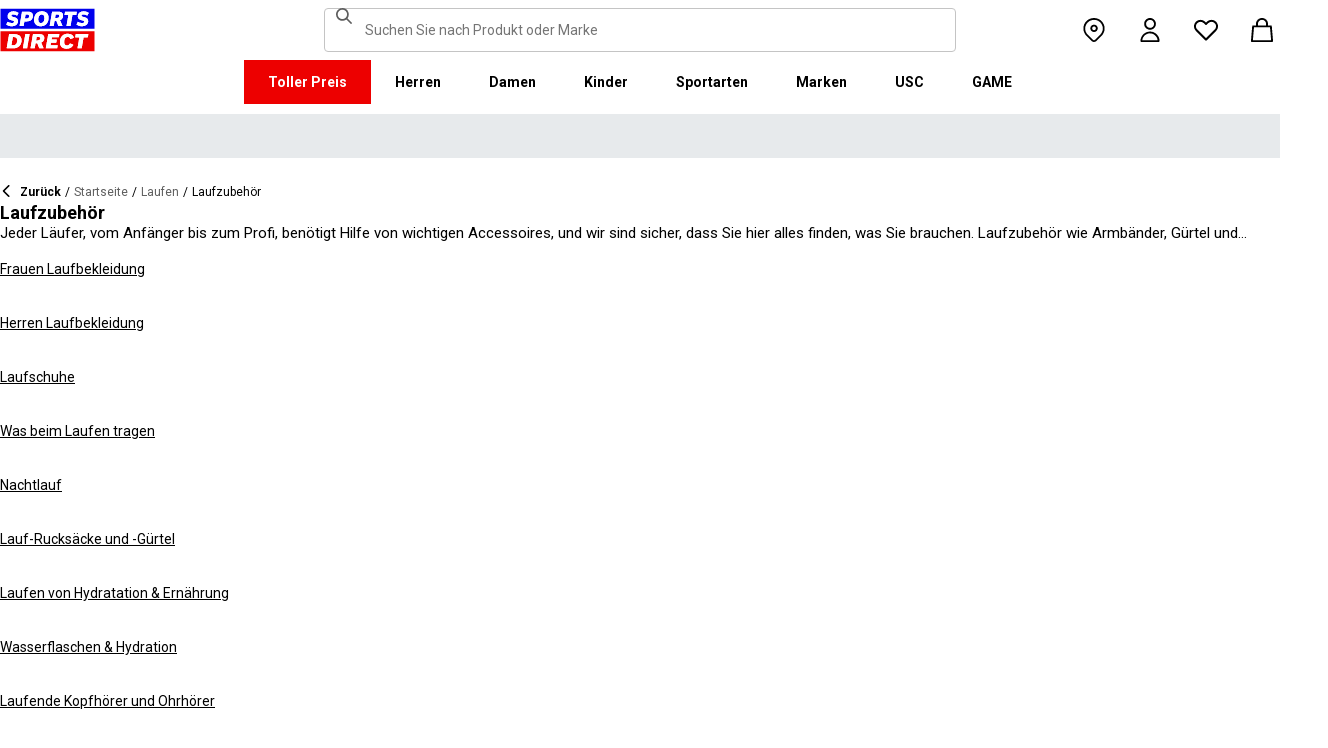

--- FILE ---
content_type: text/html; charset=utf-8
request_url: https://www.sportsdirect.de/running/running-accessories
body_size: 90849
content:
<!DOCTYPE html><html lang="de" class="sportsdirect"><head><meta charSet="utf-8"/><meta name="viewport" content="width=device-width, initial-scale=1, minimum-scale=1, viewport-fit=cover"/><link rel="stylesheet" href="/_next/static/css/b8c213b1ba835c42.css" data-precedence="next"/><link rel="stylesheet" href="/_next/static/css/652e699cbf199586.css" data-precedence="next"/><link rel="stylesheet" href="/_next/static/css/7b2ec030f8d361be.css" data-precedence="next"/><link rel="stylesheet" href="/_next/static/css/1b5fb8195b13ab2f.css" data-precedence="next"/><link rel="stylesheet" href="/_next/static/css/8b80b6b41db01728.css" data-precedence="next"/><link rel="stylesheet" href="/_next/static/css/8355ba9959996ef7.css" data-precedence="next"/><link rel="stylesheet" href="/_next/static/css/41b35f9207664464.css" data-precedence="next"/><link rel="stylesheet" href="/_next/static/css/997d5089d649591a.css" data-precedence="next"/><link rel="stylesheet" href="/_next/static/css/25abeed9fbaf8921.css" data-precedence="next"/><link rel="stylesheet" href="/_next/static/css/ed0b22a629b45705.css" data-precedence="next"/><link rel="stylesheet" href="/_next/static/css/e3f318d250edbd2e.css" data-precedence="next"/><link rel="stylesheet" href="/_next/static/css/358fb1a4d60c2294.css" data-precedence="next"/><link rel="stylesheet" href="/_next/static/css/f5e7592ec6b46752.css" data-precedence="next"/><link rel="stylesheet" href="/_next/static/css/91208e1324531222.css" data-precedence="next"/><link rel="stylesheet" href="/_next/static/css/70e1dd32898a68e8.css" data-precedence="next"/><link rel="stylesheet" href="/_next/static/css/1b61bb0e62629966.css" data-precedence="next"/><link rel="stylesheet" href="/_next/static/css/8d2e15ab2e1050aa.css" data-precedence="next"/><link rel="stylesheet" href="/_next/static/css/de3e0583a522a793.css" data-precedence="next"/><link rel="stylesheet" href="/_next/static/css/7d633fe2974b50c3.css" data-precedence="next"/><link rel="stylesheet" href="/_next/static/css/d021cb15aca6a309.css" data-precedence="next"/><link rel="stylesheet" href="/_next/static/css/680058a382210f03.css" data-precedence="next"/><link rel="stylesheet" href="/_next/static/css/77bf6a7b869f7081.css" data-precedence="next"/><link rel="stylesheet" href="/_next/static/css/9f9758e13c361fce.css" data-precedence="next"/><link rel="stylesheet" href="/_next/static/css/eb7eb6c0c1aebdab.css" data-precedence="next"/><link rel="stylesheet" href="/_next/static/css/c751a5aa1875cc91.css" data-precedence="next"/><link rel="stylesheet" href="/_next/static/css/90185662dfae5e44.css" data-precedence="next"/><link rel="stylesheet" href="/_next/static/css/1da3e78479195775.css" data-precedence="next"/><link rel="stylesheet" href="/_next/static/css/7c18afff0105956b.css" data-precedence="next"/><link rel="stylesheet" href="/_next/static/css/c26eec0f95bdda77.css" data-precedence="next"/><link rel="preload" as="script" fetchPriority="low" href="/_next/static/chunks/webpack-22db407382e75381.js"/><script src="/_next/static/chunks/47075f46-bf284bbf0827e2c2.js" async=""></script><script src="/_next/static/chunks/6458-fdf476af2f6f0c95.js" async=""></script><script src="/_next/static/chunks/main-app-1d6b1c97ba58a65b.js" async=""></script><script src="/_next/static/chunks/2255-3dda48b43112f3e3.js" async=""></script><script src="/_next/static/chunks/7580-59b4d5ffbe6978ea.js" async=""></script><script src="/_next/static/chunks/7771-b9c356c30f9b8f47.js" async=""></script><script src="/_next/static/chunks/app/global-error-8c3c8f3602219ba7.js" async=""></script><script src="/_next/static/chunks/8088-413d507c6034bebd.js" async=""></script><script src="/_next/static/chunks/5233-bf93193dc02ae966.js" async=""></script><script src="/_next/static/chunks/5867-eb23b4b6262cd277.js" async=""></script><script src="/_next/static/chunks/4938-fb0ac8dba0c702a9.js" async=""></script><script src="/_next/static/chunks/4168-85f9fdc54d8e2a7d.js" async=""></script><script src="/_next/static/chunks/app/%5Blocale%5D/%5Bplatform%5D/%5Bflags%5D/(with-cobrand)/%5BpageFlags%5D/%5BcoBrand%5D/product-list-page/layout-c736023e24a0bdc8.js" async=""></script><script src="/_next/static/chunks/3851-b8a748a1fa95ffba.js" async=""></script><script src="/_next/static/chunks/9732-ef776db3bec09567.js" async=""></script><script src="/_next/static/chunks/3662-0a2ad8bed0f57eaf.js" async=""></script><script src="/_next/static/chunks/9827-44dd54b65832a544.js" async=""></script><script src="/_next/static/chunks/22-3ab0bb8f11add4d7.js" async=""></script><script src="/_next/static/chunks/6349-b988eeb03883f49c.js" async=""></script><script src="/_next/static/chunks/3146-257b0fee8f2a03dc.js" async=""></script><script src="/_next/static/chunks/2501-16e09bcc83a400ea.js" async=""></script><script src="/_next/static/chunks/app/%5Blocale%5D/%5Bplatform%5D/%5Bflags%5D/(with-cobrand)/%5BpageFlags%5D/%5BcoBrand%5D/layout-81b108effd0906d2.js" async=""></script><script src="/_next/static/chunks/8233-9226c193ff6bd9e4.js" async=""></script><script src="/_next/static/chunks/736-d394abc28c889fe3.js" async=""></script><script src="/_next/static/chunks/415-0b1fad6570b14c81.js" async=""></script><script src="/_next/static/chunks/5964-db8913434236aa94.js" async=""></script><script src="/_next/static/chunks/app/%5Blocale%5D/%5Bplatform%5D/%5Bflags%5D/(with-cobrand)/%5BpageFlags%5D/%5BcoBrand%5D/product-list-page/page-f719100c916feb35.js" async=""></script><script src="/_next/static/chunks/app/%5Blocale%5D/%5Bplatform%5D/%5Bflags%5D/(with-cobrand)/%5BpageFlags%5D/%5BcoBrand%5D/product-list-page/not-found-3bd35bf4462cc2e0.js" async=""></script><script src="/_next/static/chunks/baa450f8-1f249bb24e6f5ceb.js" async=""></script><script src="/_next/static/chunks/6312-a8e76edb503a7931.js" async=""></script><script src="/_next/static/chunks/app/%5Blocale%5D/%5Bplatform%5D/%5Bflags%5D/layout-ede81725e9b340f2.js" async=""></script><script src="/_next/static/chunks/app/%5Blocale%5D/%5Bplatform%5D/%5Bflags%5D/error-8f197c5a233ea985.js" async=""></script><link rel="preload" href="https://cdn-ukwest.onetrust.com/scripttemplates/otSDKStub.js" as="script"/><link rel="preload" href="https://cdn-ukwest.onetrust.com/consent/70122208-4803-40fc-bcdb-21f3bd917b54/OtAutoBlock.js" as="script"/><meta name="next-size-adjust" content=""/><title>Laufzubehör | Laufausrüstung | Sports Direct</title><meta name="description" content="Schauen Sie sich unsere gesamte Kollektion von Laufzubehör an, alles an einem Ort! Kaufen Sie Wasserflaschen, Rucksäcke, Stirnbänder, Hüte, Uhren und vieles mehr."/><meta name="robots" content="index, follow"/><meta name="pageType" content="ProductListPage"/><link rel="canonical" href="https://www.sportsdirect.de/running/running-accessories"/><link rel="alternate" hrefLang="cs" href="https://www.sportsdirect.cz/running/running-accessories"/><link rel="alternate" hrefLang="da" href="https://www.sportsworld.dk/running/running-accessories"/><link rel="alternate" hrefLang="de-AT" href="https://www.sportsdirect.at/running/running-accessories"/><link rel="alternate" hrefLang="de-DE" href="https://www.sportsdirect.de/running/running-accessories"/><link rel="alternate" hrefLang="el" href="https://www.sportsdirect.gr/running/running-accessories"/><link rel="alternate" hrefLang="en-AU" href="https://au.sportsdirect.com/running/running-accessories"/><link rel="alternate" hrefLang="en-BG" href="https://bg.sportsdirect.com/running/running-accessories"/><link rel="alternate" hrefLang="en-GB" href="https://www.sportsdirect.com/running/running-accessories"/><link rel="alternate" hrefLang="en-IE" href="https://ie.sportsdirect.com/running/running-accessories"/><link rel="alternate" hrefLang="en-MD" href="https://www.sportsdirect.md/running/running-accessories"/><link rel="alternate" hrefLang="en-MT" href="https://www.sportsdirect.mt/running/running-accessories"/><link rel="alternate" hrefLang="en-NZ" href="https://nz.sportsdirect.com/running/running-accessories"/><link rel="alternate" hrefLang="en-RO" href="https://www.sportsdirect.ro/running/running-accessories"/><link rel="alternate" hrefLang="en-US" href="https://us.sportsdirect.com/running/running-accessories"/><link rel="alternate" hrefLang="es" href="https://www.sportsdirect.es/running/running-accessories"/><link rel="alternate" hrefLang="et" href="https://www.sportsdirect.ee/running/running-accessories"/><link rel="alternate" hrefLang="fr-FR" href="https://www.sportsdirect.fr/running/running-accessories"/><link rel="alternate" hrefLang="fr-LU" href="https://www.sportsdirect.lu/running/running-accessories"/><link rel="alternate" hrefLang="hr" href="https://www.sportsdirect.hr/running/running-accessories"/><link rel="alternate" hrefLang="hu" href="https://www.sportsdirect.hu/running/running-accessories"/><link rel="alternate" hrefLang="it" href="https://www.sportsdirect.it/running/running-accessories"/><link rel="alternate" hrefLang="lt" href="https://www.sportsdirect.lt/running/running-accessories"/><link rel="alternate" hrefLang="lv" href="https://www.sportsdirect.lv/running/running-accessories"/><link rel="alternate" hrefLang="nl-BE" href="https://www.sportsdirect.be/running/running-accessories"/><link rel="alternate" hrefLang="nl-NL" href="https://www.sportsworld.nl/running/running-accessories"/><link rel="alternate" hrefLang="pl" href="https://www.sportsdirect.pl/running/running-accessories"/><link rel="alternate" hrefLang="pt" href="https://www.sportsdirect.pt/running/running-accessories"/><link rel="alternate" hrefLang="sk" href="https://www.sportsdirect.sk/running/running-accessories"/><link rel="alternate" hrefLang="sl" href="https://www.sportsdirect.si/running/running-accessories"/><link rel="alternate" hrefLang="x-default" href="https://www.sportsdirect.com/running/running-accessories"/><meta property="og:title" content="Laufzubehör | Laufausrüstung | Sports Direct"/><meta property="og:description" content="Schauen Sie sich unsere gesamte Kollektion von Laufzubehör an, alles an einem Ort! Kaufen Sie Wasserflaschen, Rucksäcke, Stirnbänder, Hüte, Uhren und vieles mehr."/><meta property="og:url" content="https://www.sportsdirect.de/running/running-accessories"/><meta name="twitter:card" content="summary"/><meta name="twitter:title" content="Laufzubehör | Laufausrüstung | Sports Direct"/><meta name="twitter:description" content="Schauen Sie sich unsere gesamte Kollektion von Laufzubehör an, alles an einem Ort! Kaufen Sie Wasserflaschen, Rucksäcke, Stirnbänder, Hüte, Uhren und vieles mehr."/><link rel="icon" href="/icon?c05ba2999568c3a9" type="image/svg" sizes="256x256"/><script src="/_next/static/chunks/polyfills-42372ed130431b0a.js" noModule=""></script></head><body class="__variable_4f1194 __variable_4f1194 sportsdirect_variables__Jdi3o"><div><!-- sportsdirectgermany --></div><div><div class="Layout_layout__kNkKW" data-layout="root"><div role="navigation" aria-label="skip links navigation" class="SkipLinks_root__nBRH0"><a href="#skip-link-navigation" data-testid="skip-link-navigation" class="SkipLinks_link__dfFZJ">Zur Navigation gehen</a><a href="#skip-link-main-content" data-testid="skip-link-main-content" class="SkipLinks_link__dfFZJ">Zum Hauptinhalt gehen</a></div><header class="Header_header__dn793" data-layout="header"><div class="Header_container__FHcee"><div class="Header_logo__9Rgcg"><a aria-label="SportsDirect.de – Großbritanniens Sporteinzelhändler Nr. 1 | Sports Direct MY" class="Link_root__TBCX5 FasciaLogo_link__0E72U Layout_headerLogoLink__wct_F" href="/"><svg xmlns="http://www.w3.org/2000/svg" width="95" height="44" viewBox="0 0 350 160" class="FasciaLogo_logo__M2mmx Layout_headerLogo__UxtXh" fill="currentColor"><path d="M343.53 89.5383H14.1532V151.54H343.53V89.5383Z" fill="white"></path><path d="M343.53 5.83411H14.1532V67.8356H343.53V5.83411Z" fill="white"></path><path d="M348.159 158.15V84.5507H1.83643V158.15H348.159Z" fill="#ED0000"></path><path d="M348.16 75.4537V1.85022H1.8374V75.4537H348.16Z" fill="#0000ED"></path><path class="SportsDirect_logoText__oQqp7" d="M101.028 12.3536H81.2131L72.1615 64.9357H87.0942L89.901 48.4393H97.6852C116.325 48.4393 121.302 36.9705 121.302 27.4848C121.299 15.1836 111.251 12.3536 101.028 12.3536ZM98.0449 37.6921H91.8884L94.2395 23.1082H100.756C101.621 23.0023 102.499 23.0928 103.325 23.3731C104.151 23.6534 104.904 24.1164 105.529 24.7281C106.154 25.3398 106.635 26.0847 106.937 26.9081C107.239 27.7314 107.354 28.6123 107.273 29.4863C107.273 33.5004 104.918 37.6921 98.0413 37.6921H98.0449ZM154.25 11.0807C134.435 11.0807 125.475 26.6673 125.475 42.2499C125.475 57.6513 134.612 66.2122 150.36 66.2122C170.087 66.2122 179.043 50.6331 179.043 35.1355C179.028 19.7378 169.87 11.0807 154.235 11.0807H154.25ZM150.632 54.2736C145.382 54.2736 141.04 51.2657 141.04 41.4285C141.04 32.4052 144.387 23.0231 154.066 23.0231C159.228 23.0231 163.658 26.0308 163.658 35.9716C163.625 44.8877 160.209 54.2736 150.617 54.2736H150.632ZM232.522 26.6671C232.522 14.7248 222.57 12.3572 213.052 12.3572H191.966L183.007 64.9395H197.936L201.195 45.7016H207.439L214.948 64.9395H230.241L221.108 43.7075C224.623 42.5522 227.653 40.2476 229.719 37.1596C231.784 34.0717 232.765 30.3775 232.507 26.6635L232.522 26.6671ZM209.721 35.6905H202.932L205.191 22.7419H211.98C214.878 22.7419 218.313 23.8333 218.313 28.3875C218.298 31.4952 216.759 35.6867 209.706 35.6867L209.721 35.6905ZM281.116 24.477H266.818L259.942 64.9395H245.009L251.988 24.477H237.691L239.682 12.3572H283.294L281.123 24.477H281.116ZM281.656 59.8377L286.817 49.9043C291.369 52.7993 296.638 54.3468 302.022 54.3698C305.545 54.3698 310.342 53.6299 310.342 49.5419C310.342 47.1741 308.807 45.9864 305.005 45.0763L300.027 43.8924C292.423 42.0722 286.722 37.9732 286.722 29.6787C286.656 26.8074 287.31 23.9656 288.624 21.4165C289.937 18.8673 291.868 16.6931 294.238 15.0948C298.464 12.4431 303.375 11.1108 308.351 11.2658C315.036 11.1623 321.574 13.2386 326.991 17.1851L321.653 27.1185C317.484 24.1292 312.473 22.5643 307.356 22.6532C304.009 22.6532 300.476 23.5669 300.476 27.0298C300.476 29.1274 301.75 30.2151 306.089 31.4027L312.15 33.0452C320.658 35.3242 324.912 40.5184 324.912 47.0815C324.912 58.38 315.864 66.0308 301.926 66.0308C294.662 66.3831 287.501 64.1951 281.656 59.8377V59.8377ZM23.0387 59.8377L28.1818 49.9043C32.7329 52.7984 38.0001 54.3459 43.3826 54.3698C46.9129 54.3698 51.7073 53.6299 51.7073 49.5419C51.7073 47.1741 50.1717 45.9864 46.3696 45.0763L41.3916 43.8924C33.7911 42.0722 28.0934 37.9732 28.0934 29.6787C28.026 26.808 28.6787 23.9664 29.9912 21.4171C31.3037 18.8679 33.2338 16.6935 35.6024 15.0948C39.8286 12.4435 44.7391 11.1113 49.7158 11.2658C56.4013 11.1636 62.9409 13.2398 68.3593 17.1851L63.018 27.1185C58.8486 24.1294 53.8375 22.5646 48.7203 22.6532C45.3737 22.6532 41.8436 23.5669 41.8436 27.0298C41.8436 29.1274 43.1072 30.2151 47.4566 31.4027L53.518 33.0452C62.0223 35.3242 66.2799 40.5184 66.2799 47.0815C66.2799 58.38 57.2285 66.0308 43.2947 66.0308C36.0307 66.384 28.8687 64.1959 23.0239 59.8377H23.0387ZM69.5494 99.0535C63.661 96.1908 57.1687 94.8156 50.6342 95.0468H33.6221L24.4863 147.629H47.9199C69.5496 147.629 79.3176 133.323 79.3176 118.191C79.3102 109.268 76.0514 102.709 69.5382 99.0607L69.5494 99.0535ZM48.1068 136.601H41.9504L47.2916 106.075H52.1772C58.4223 106.075 63.488 109.261 63.488 118.469C63.4733 126.312 60.3106 136.604 48.0961 136.604L48.1068 136.601ZM84.2987 147.629L93.4346 95.0468H109.003L99.8633 147.629H84.2987ZM220.587 124.303C220.587 111.177 228.007 93.7703 249.27 93.7703C262.303 93.7703 269.989 99.6896 272.435 108.898L258.773 113.363C258.465 111.059 257.264 108.97 255.433 107.554C253.602 106.137 251.289 105.507 248.998 105.801C239.223 105.801 236.42 116.556 236.42 124.207C236.42 131.584 239.406 136.967 246.283 136.967C248.772 137.1 251.238 136.428 253.322 135.051C255.405 133.673 256.998 131.661 257.866 129.309L270.26 134.414C266.826 141.791 259.405 148.902 245.648 148.902C229.451 148.902 220.583 140.337 220.583 124.299L220.587 124.303ZM323.468 107.17H307.907L300.85 147.629H285.465L292.526 107.17H277.049L279.132 95.0468H325.547L323.468 107.17V107.17ZM163.126 109.357C163.126 97.4182 153.17 95.0468 143.656 95.0468H121.574L112.346 147.629H127.727L131.074 128.391H137.23L144.743 147.629H160.852L151.716 126.393C155.197 125.19 158.192 122.876 160.247 119.802C162.303 116.727 163.306 113.061 163.104 109.36L163.126 109.357ZM139.509 118.38H132.896L135.155 105.432H141.768C144.666 105.432 148.101 106.523 148.101 111.077C148.079 114.192 146.543 118.384 139.486 118.384L139.509 118.38ZM191.445 106.349L189.817 115.283H209.287L207.292 126.582H187.823L186.107 136.331H212.616L210.716 147.633H168.621L177.761 95.0504H218.662L216.759 106.353L191.445 106.349Z" fill="white"></path><path class="SportsDirect_logoText__oQqp7" d="M101.028 12.361H81.2131L72.1615 64.9431H87.0942L89.901 48.4467H97.6852C116.325 48.4467 121.302 36.978 121.302 27.4922C121.299 15.1911 111.251 12.361 101.028 12.361ZM98.0449 37.6995H91.8884L94.2395 23.1156H100.756C101.621 23.0097 102.499 23.1002 103.325 23.3805C104.151 23.6608 104.904 24.1239 105.529 24.7356C106.154 25.3473 106.635 26.0921 106.937 26.9155C107.239 27.7389 107.354 28.6198 107.273 29.4937C107.273 33.5078 104.918 37.6995 98.0413 37.6995H98.0449ZM154.25 11.0881C134.435 11.0881 125.475 26.6747 125.475 42.2574C125.475 57.6588 134.612 66.2196 150.36 66.2196C170.087 66.2196 179.043 50.6405 179.043 35.1429C179.028 19.7452 169.87 11.0881 154.235 11.0881H154.25ZM150.632 54.2811C145.382 54.2811 141.04 51.2731 141.04 41.4359C141.04 32.4126 144.387 23.0305 154.066 23.0305C159.228 23.0305 163.658 26.0383 163.658 35.9791C163.625 44.8951 160.209 54.2811 150.617 54.2811H150.632ZM232.522 26.6746C232.522 14.7323 222.57 12.3646 213.052 12.3646H191.966L183.007 64.947H197.936L201.195 45.709H207.439L214.948 64.947H230.241L221.108 43.715C224.623 42.5597 227.653 40.255 229.719 37.1671C231.784 34.0791 232.765 30.3849 232.507 26.671L232.522 26.6746ZM209.721 35.698H202.932L205.191 22.7494H211.98C214.878 22.7494 218.313 23.8408 218.313 28.395C218.298 31.5026 216.759 35.6941 209.706 35.6941L209.721 35.698ZM281.116 24.4845H266.818L259.942 64.947H245.009L251.988 24.4845H237.691L239.682 12.3646H283.294L281.123 24.4845H281.116ZM281.656 59.8451L286.817 49.9117C291.369 52.8067 296.638 54.3542 302.022 54.3772C305.545 54.3772 310.342 53.6374 310.342 49.5493C310.342 47.1816 308.807 45.9939 305.005 45.0838L300.027 43.8999C292.423 42.0797 286.722 37.9806 286.722 29.6861C286.656 26.8148 287.31 23.9731 288.624 21.4239C289.937 18.8748 291.868 16.7005 294.238 15.1023C298.464 12.4505 303.375 11.1183 308.351 11.2733C315.036 11.1697 321.574 13.2461 326.991 17.1926L321.653 27.1259C317.484 24.1367 312.473 22.5718 307.356 22.6607C304.009 22.6607 300.476 23.5744 300.476 27.0372C300.476 29.1349 301.75 30.2226 306.089 31.4102L312.15 33.0527C320.658 35.3316 324.912 40.5259 324.912 47.0889C324.912 58.3875 315.864 66.0383 301.926 66.0383C294.662 66.3905 287.501 64.2025 281.656 59.8451V59.8451ZM23.0387 59.8451L28.1818 49.9117C32.7329 52.8059 38.0001 54.3533 43.3826 54.3772C46.9129 54.3772 51.7073 53.6374 51.7073 49.5493C51.7073 47.1816 50.1717 45.9939 46.3696 45.0838L41.3916 43.8999C33.7911 42.0797 28.0934 37.9806 28.0934 29.6861C28.026 26.8154 28.6787 23.9738 29.9912 21.4246C31.3037 18.8754 33.2338 16.7009 35.6024 15.1023C39.8286 12.4509 44.7391 11.1187 49.7158 11.2733C56.4013 11.1711 62.9409 13.2472 68.3593 17.1926L63.018 27.1259C58.8486 24.1369 53.8375 22.572 48.7203 22.6607C45.3737 22.6607 41.8436 23.5744 41.8436 27.0372C41.8436 29.1349 43.1072 30.2226 47.4566 31.4102L53.518 33.0527C62.0223 35.3316 66.2799 40.5259 66.2799 47.0889C66.2799 58.3875 57.2285 66.0383 43.2947 66.0383C36.0307 66.3915 28.8687 64.2033 23.0239 59.8451H23.0387ZM69.5494 99.0609C63.661 96.1983 57.1687 94.823 50.6342 95.0542H33.6221L24.4863 147.637H47.9199C69.5496 147.637 79.3176 133.33 79.3176 118.199C79.3102 109.275 76.0514 102.716 69.5382 99.0682L69.5494 99.0609ZM48.1068 136.608H41.9504L47.2916 106.083H52.1772C58.4223 106.083 63.488 109.268 63.488 118.476C63.4733 126.319 60.3106 136.612 48.0961 136.612L48.1068 136.608ZM84.2987 147.637L93.4346 95.0542H109.003L99.8633 147.637H84.2987ZM220.587 124.31C220.587 111.184 228.007 93.7778 249.27 93.7778C262.303 93.7778 269.989 99.6971 272.435 108.905L258.773 113.371C258.465 111.066 257.264 108.978 255.433 107.561C253.602 106.145 251.289 105.515 248.998 105.809C239.223 105.809 236.42 116.564 236.42 124.214C236.42 131.591 239.406 136.974 246.283 136.974C248.772 137.107 251.238 136.436 253.322 135.058C255.405 133.681 256.998 131.669 257.866 129.316L270.26 134.422C266.826 141.799 259.405 148.909 245.648 148.909C229.451 148.909 220.583 140.345 220.583 124.307L220.587 124.31ZM323.468 107.178H307.907L300.85 147.637H285.465L292.526 107.178H277.049L279.132 95.0542H325.547L323.468 107.178V107.178ZM163.126 109.364C163.126 97.4256 153.17 95.0542 143.656 95.0542H121.574L112.346 147.637H127.727L131.074 128.399H137.23L144.743 147.637H160.852L151.716 126.401C155.197 125.198 158.192 122.883 160.247 119.809C162.303 116.735 163.306 113.068 163.104 109.368L163.126 109.364ZM139.509 118.388H132.896L135.155 105.439H141.768C144.666 105.439 148.101 106.53 148.101 111.085C148.079 114.2 146.543 118.391 139.486 118.391L139.509 118.388ZM191.445 106.356L189.817 115.291H209.287L207.292 126.59H187.823L186.107 136.338H212.616L210.716 147.64H168.621L177.761 95.0579H218.662L216.759 106.36L191.445 106.356Z" fill="white"></path></svg></a></div><div class="Header_search__WSHI8"><!--$?--><template id="B:0"></template><!--/$--></div><div class="Header_widgets__vrnlO"><div data-layout="hidden" class="Hidden_lg-down__3V7_m Hidden_root__GIYA3"><a aria-label="Shop-Button" class="Link_root__TBCX5 StoreFinderButton_storeFinderButton__hSzBt" title="Geschäftsfinder" href="/stores"><span class="StoreFinderButton_iconFilled__6sxxo Icon_root__oPMmF Icon_pin__shW9L Icon_mediumSize__IULAV" data-testid="pin"></span><span class="StoreFinderButton_iconOutline__R1i5_ Icon_root__oPMmF Icon_pinOutline__lVdDH Icon_mediumSize__IULAV" data-testid="pinOutline"></span></a></div><div class="Dropdown_dropdown__sMfcR" data-testid="account-button"><a aria-label="Konto-Button" class="Link_root__TBCX5 Dropdown_link__3eHvu" title="Einloggen" href="/account/login"><div class="Counter_wrapper__DA42k Dropdown_counter__elpxu"><span class="Dropdown_icon__40im8 Icon_root__oPMmF Icon_accountOutline__gBAHm Icon_inheritColor__8gWzQ Icon_mediumSize__IULAV" data-testid="accountOutline"></span><span class="Dropdown_iconHover__7bQvu Icon_root__oPMmF Icon_account__QEwYY Icon_inheritColor__8gWzQ Icon_mediumSize__IULAV" data-testid="account"></span></div></a></div><div class="Dropdown_dropdown__sMfcR" data-testid="wishlist-button"><a aria-label="Wunschliste-Button" class="Link_root__TBCX5 Dropdown_link__3eHvu" title="Wunschliste" href="/wishlist"><div class="Counter_wrapper__DA42k Dropdown_counter__elpxu"><span class="Dropdown_icon__40im8 Icon_root__oPMmF Icon_heartOutline__PQ9uD Icon_inheritColor__8gWzQ Icon_mediumSize__IULAV" data-testid="heartOutline"></span><span class="Dropdown_iconHover__7bQvu Icon_root__oPMmF Icon_heart__az4Mm Icon_inheritColor__8gWzQ Icon_mediumSize__IULAV" data-testid="heart"></span><div class="Typography_caption__xMaPz Typography_text-white__OuYXV Counter_counter__g9hQp Counter_invisible__JArHj">0</div></div></a></div><div class="Dropdown_dropdown__sMfcR" data-testid="cart-button"><a aria-label="Warenkorb-Schaltfläche" class="Link_root__TBCX5 Dropdown_link__3eHvu" title="Mein Warenkorb" rel="nofollow" href="/cart"><div class="Counter_wrapper__DA42k Dropdown_counter__elpxu"><span class="Dropdown_icon__40im8 Icon_root__oPMmF Icon_basketOutline__YLlpu Icon_inheritColor__8gWzQ Icon_mediumSize__IULAV" data-testid="basketOutline"></span><span class="Dropdown_iconHover__7bQvu Icon_root__oPMmF Icon_basket__6m44B Icon_inheritColor__8gWzQ Icon_mediumSize__IULAV" data-testid="basket"></span></div></a></div><div data-layout="hidden" class="Hidden_lg-up__1TX2t Hidden_centred__Z6OzA Hidden_root__GIYA3"><button class="HeaderButton_button__KvLXE" aria-label="Menü" data-testid="side-menu-toggle"><span class="Icon_root__oPMmF Icon_hamburger__asGYp Icon_inheritColor__8gWzQ Icon_mediumSize__IULAV" data-testid="hamburger"></span></button></div></div></div><div data-layout="hidden" class="Hidden_lg-down__3V7_m Hidden_root__GIYA3"><!--$?--><template id="B:1"></template><nav aria-label="Top-Menü-Navigation" class="TopMenuList_nav__cuAdw"><div class="TopMenuList_menubar__9HyLX" data-testid="top-menu-bar"><div class="TopMenuList_menu__EEL6y" data-testid="top-menu" role="menu" tabindex="-1"></div></div></nav><!--/$--></div><div id="topMenuPortal"></div></header><aside class="Advert_advert__6LLM9" data-layout="advert"><!--$?--><template id="B:2"></template><div class="AdvertMenu_root__VS0Y3" data-testid="advert-menu-fallback"></div><!--/$--></aside><main class="Main_main__phsXS"><div id="skip-link-main-content"></div><div class="ProductListLayout_grid__s_dV3 Container_container__WyjjB" data-testid="container"><!--$?--><template id="B:3"></template><div class="ProductListViewHeaderFallback_root__7384u"><span class="Skeleton_skeleton__YD5j8 Skeleton_text__giMVo" style="width:80%" data-testid="skeleton"></span><div class="ProductListViewHeaderFallback_text___uLuV"><span class="Typography_subheading1__ZXKBr"><span class="Skeleton_skeleton__YD5j8 Skeleton_text__giMVo" style="width:40%" data-testid="skeleton"></span></span><span class="Skeleton_skeleton__YD5j8 Skeleton_text__giMVo" style="width:30%" data-testid="skeleton"></span><span class="Skeleton_skeleton__YD5j8 Skeleton_rounded__ST6JM" style="width:200px;height:44px" data-testid="skeleton"></span></div></div><!--/$--><!--$?--><template id="B:4"></template><div class="ProductListViewAsideFallback_root__Fqm0m"><div class="Filters_filters__2lTiI"><span class="Skeleton_skeleton__YD5j8 Skeleton_rounded__ST6JM" style="width:100%;height:46px" data-testid="skeleton"></span><div data-layout="hidden" class="Hidden_md-up__zwFnU Hidden_root__GIYA3"><span class="Skeleton_skeleton__YD5j8 Skeleton_rounded__ST6JM" style="width:100%;height:46px" data-testid="skeleton"></span></div></div><div class="Sidebar_sidebar__KQ64q"><div class="ProductListViewAsideFallback_facets__Q3dlY"><span class="Skeleton_skeleton__YD5j8" style="width:100%;height:300px" data-testid="skeleton"></span><span class="Skeleton_skeleton__YD5j8" style="width:100%;height:300px" data-testid="skeleton"></span><span class="Skeleton_skeleton__YD5j8" style="width:100%;height:300px" data-testid="skeleton"></span><span class="Skeleton_skeleton__YD5j8" style="width:100%;height:300px" data-testid="skeleton"></span><span class="Skeleton_skeleton__YD5j8" style="width:100%;height:300px" data-testid="skeleton"></span><span class="Skeleton_skeleton__YD5j8" style="width:100%;height:300px" data-testid="skeleton"></span><span class="Skeleton_skeleton__YD5j8" style="width:100%;height:300px" data-testid="skeleton"></span></div></div></div><!--/$--><!--$?--><template id="B:5"></template><div class="Container_main__8a_kS"><div class="GridSkeleton_productGrid__W3Ms9"><span class="GridSkeleton_productCard__V_m8c Skeleton_skeleton__YD5j8" data-testid="skeleton"></span><span class="GridSkeleton_productCard__V_m8c Skeleton_skeleton__YD5j8" data-testid="skeleton"></span><span class="GridSkeleton_productCard__V_m8c Skeleton_skeleton__YD5j8" data-testid="skeleton"></span><span class="GridSkeleton_productCard__V_m8c Skeleton_skeleton__YD5j8" data-testid="skeleton"></span><span class="GridSkeleton_productCard__V_m8c Skeleton_skeleton__YD5j8" data-testid="skeleton"></span><span class="GridSkeleton_productCard__V_m8c Skeleton_skeleton__YD5j8" data-testid="skeleton"></span><span class="GridSkeleton_productCard__V_m8c Skeleton_skeleton__YD5j8" data-testid="skeleton"></span><span class="GridSkeleton_productCard__V_m8c Skeleton_skeleton__YD5j8" data-testid="skeleton"></span><span class="GridSkeleton_productCard__V_m8c Skeleton_skeleton__YD5j8" data-testid="skeleton"></span><span class="GridSkeleton_productCard__V_m8c Skeleton_skeleton__YD5j8" data-testid="skeleton"></span><span class="GridSkeleton_productCard__V_m8c Skeleton_skeleton__YD5j8" data-testid="skeleton"></span><span class="GridSkeleton_productCard__V_m8c Skeleton_skeleton__YD5j8" data-testid="skeleton"></span></div></div><!--/$--></div></main><footer class="Footer_footer__bgpjJ"><div class="Container_container__WyjjB Container_xl__2fBsY" data-testid="container"><!--$?--><template id="B:6"></template><div class="FooterNewsletterFallback_root__NCQtx Container_container__WyjjB" data-testid="container"><div class="FooterNewsletterFallback_inner__Bjqhg"><div class="EmailSubscriptionFormFallback_root__zTohj"><span class="Skeleton_skeleton__YD5j8 Skeleton_rounded__ST6JM" style="height:44px" data-testid="skeleton"></span><div class="EmailSubscriptionFormFallback_form__LTAmY"><span class="Skeleton_skeleton__YD5j8 Skeleton_rounded__ST6JM" style="height:44px" data-testid="skeleton"></span><span class="Skeleton_skeleton__YD5j8 Skeleton_rounded__ST6JM" style="height:44px" data-testid="skeleton"></span></div><span class="Skeleton_skeleton__YD5j8 Skeleton_rounded__ST6JM" style="height:40px" data-testid="skeleton"></span></div></div></div><!--/$--><div class="FooterColumns_root__6GazB Container_container__WyjjB" data-testid="container"><!--$?--><template id="B:7"></template><div></div><!--/$--></div><div class="FooterLine_root__u8ehE Container_container__WyjjB" data-testid="container"><div class="PreferencesSelector_root__Vx71j"><a aria-label="SportsDirect.de – Großbritanniens Sporteinzelhändler Nr. 1 | Sports Direct MY" class="Link_root__TBCX5 FasciaLogo_link__0E72U" href="/"><svg xmlns="http://www.w3.org/2000/svg" width="95" height="44" viewBox="0 0 350 160" class="FasciaLogo_logo__M2mmx PreferencesSelector_logo__aWuO8" fill="currentColor"><path d="M343.53 89.5383H14.1532V151.54H343.53V89.5383Z" fill="white"></path><path d="M343.53 5.83411H14.1532V67.8356H343.53V5.83411Z" fill="white"></path><path d="M348.159 158.15V84.5507H1.83643V158.15H348.159Z" fill="#ED0000"></path><path d="M348.16 75.4537V1.85022H1.8374V75.4537H348.16Z" fill="#0000ED"></path><path class="SportsDirect_logoText__oQqp7" d="M101.028 12.3536H81.2131L72.1615 64.9357H87.0942L89.901 48.4393H97.6852C116.325 48.4393 121.302 36.9705 121.302 27.4848C121.299 15.1836 111.251 12.3536 101.028 12.3536ZM98.0449 37.6921H91.8884L94.2395 23.1082H100.756C101.621 23.0023 102.499 23.0928 103.325 23.3731C104.151 23.6534 104.904 24.1164 105.529 24.7281C106.154 25.3398 106.635 26.0847 106.937 26.9081C107.239 27.7314 107.354 28.6123 107.273 29.4863C107.273 33.5004 104.918 37.6921 98.0413 37.6921H98.0449ZM154.25 11.0807C134.435 11.0807 125.475 26.6673 125.475 42.2499C125.475 57.6513 134.612 66.2122 150.36 66.2122C170.087 66.2122 179.043 50.6331 179.043 35.1355C179.028 19.7378 169.87 11.0807 154.235 11.0807H154.25ZM150.632 54.2736C145.382 54.2736 141.04 51.2657 141.04 41.4285C141.04 32.4052 144.387 23.0231 154.066 23.0231C159.228 23.0231 163.658 26.0308 163.658 35.9716C163.625 44.8877 160.209 54.2736 150.617 54.2736H150.632ZM232.522 26.6671C232.522 14.7248 222.57 12.3572 213.052 12.3572H191.966L183.007 64.9395H197.936L201.195 45.7016H207.439L214.948 64.9395H230.241L221.108 43.7075C224.623 42.5522 227.653 40.2476 229.719 37.1596C231.784 34.0717 232.765 30.3775 232.507 26.6635L232.522 26.6671ZM209.721 35.6905H202.932L205.191 22.7419H211.98C214.878 22.7419 218.313 23.8333 218.313 28.3875C218.298 31.4952 216.759 35.6867 209.706 35.6867L209.721 35.6905ZM281.116 24.477H266.818L259.942 64.9395H245.009L251.988 24.477H237.691L239.682 12.3572H283.294L281.123 24.477H281.116ZM281.656 59.8377L286.817 49.9043C291.369 52.7993 296.638 54.3468 302.022 54.3698C305.545 54.3698 310.342 53.6299 310.342 49.5419C310.342 47.1741 308.807 45.9864 305.005 45.0763L300.027 43.8924C292.423 42.0722 286.722 37.9732 286.722 29.6787C286.656 26.8074 287.31 23.9656 288.624 21.4165C289.937 18.8673 291.868 16.6931 294.238 15.0948C298.464 12.4431 303.375 11.1108 308.351 11.2658C315.036 11.1623 321.574 13.2386 326.991 17.1851L321.653 27.1185C317.484 24.1292 312.473 22.5643 307.356 22.6532C304.009 22.6532 300.476 23.5669 300.476 27.0298C300.476 29.1274 301.75 30.2151 306.089 31.4027L312.15 33.0452C320.658 35.3242 324.912 40.5184 324.912 47.0815C324.912 58.38 315.864 66.0308 301.926 66.0308C294.662 66.3831 287.501 64.1951 281.656 59.8377V59.8377ZM23.0387 59.8377L28.1818 49.9043C32.7329 52.7984 38.0001 54.3459 43.3826 54.3698C46.9129 54.3698 51.7073 53.6299 51.7073 49.5419C51.7073 47.1741 50.1717 45.9864 46.3696 45.0763L41.3916 43.8924C33.7911 42.0722 28.0934 37.9732 28.0934 29.6787C28.026 26.808 28.6787 23.9664 29.9912 21.4171C31.3037 18.8679 33.2338 16.6935 35.6024 15.0948C39.8286 12.4435 44.7391 11.1113 49.7158 11.2658C56.4013 11.1636 62.9409 13.2398 68.3593 17.1851L63.018 27.1185C58.8486 24.1294 53.8375 22.5646 48.7203 22.6532C45.3737 22.6532 41.8436 23.5669 41.8436 27.0298C41.8436 29.1274 43.1072 30.2151 47.4566 31.4027L53.518 33.0452C62.0223 35.3242 66.2799 40.5184 66.2799 47.0815C66.2799 58.38 57.2285 66.0308 43.2947 66.0308C36.0307 66.384 28.8687 64.1959 23.0239 59.8377H23.0387ZM69.5494 99.0535C63.661 96.1908 57.1687 94.8156 50.6342 95.0468H33.6221L24.4863 147.629H47.9199C69.5496 147.629 79.3176 133.323 79.3176 118.191C79.3102 109.268 76.0514 102.709 69.5382 99.0607L69.5494 99.0535ZM48.1068 136.601H41.9504L47.2916 106.075H52.1772C58.4223 106.075 63.488 109.261 63.488 118.469C63.4733 126.312 60.3106 136.604 48.0961 136.604L48.1068 136.601ZM84.2987 147.629L93.4346 95.0468H109.003L99.8633 147.629H84.2987ZM220.587 124.303C220.587 111.177 228.007 93.7703 249.27 93.7703C262.303 93.7703 269.989 99.6896 272.435 108.898L258.773 113.363C258.465 111.059 257.264 108.97 255.433 107.554C253.602 106.137 251.289 105.507 248.998 105.801C239.223 105.801 236.42 116.556 236.42 124.207C236.42 131.584 239.406 136.967 246.283 136.967C248.772 137.1 251.238 136.428 253.322 135.051C255.405 133.673 256.998 131.661 257.866 129.309L270.26 134.414C266.826 141.791 259.405 148.902 245.648 148.902C229.451 148.902 220.583 140.337 220.583 124.299L220.587 124.303ZM323.468 107.17H307.907L300.85 147.629H285.465L292.526 107.17H277.049L279.132 95.0468H325.547L323.468 107.17V107.17ZM163.126 109.357C163.126 97.4182 153.17 95.0468 143.656 95.0468H121.574L112.346 147.629H127.727L131.074 128.391H137.23L144.743 147.629H160.852L151.716 126.393C155.197 125.19 158.192 122.876 160.247 119.802C162.303 116.727 163.306 113.061 163.104 109.36L163.126 109.357ZM139.509 118.38H132.896L135.155 105.432H141.768C144.666 105.432 148.101 106.523 148.101 111.077C148.079 114.192 146.543 118.384 139.486 118.384L139.509 118.38ZM191.445 106.349L189.817 115.283H209.287L207.292 126.582H187.823L186.107 136.331H212.616L210.716 147.633H168.621L177.761 95.0504H218.662L216.759 106.353L191.445 106.349Z" fill="white"></path><path class="SportsDirect_logoText__oQqp7" d="M101.028 12.361H81.2131L72.1615 64.9431H87.0942L89.901 48.4467H97.6852C116.325 48.4467 121.302 36.978 121.302 27.4922C121.299 15.1911 111.251 12.361 101.028 12.361ZM98.0449 37.6995H91.8884L94.2395 23.1156H100.756C101.621 23.0097 102.499 23.1002 103.325 23.3805C104.151 23.6608 104.904 24.1239 105.529 24.7356C106.154 25.3473 106.635 26.0921 106.937 26.9155C107.239 27.7389 107.354 28.6198 107.273 29.4937C107.273 33.5078 104.918 37.6995 98.0413 37.6995H98.0449ZM154.25 11.0881C134.435 11.0881 125.475 26.6747 125.475 42.2574C125.475 57.6588 134.612 66.2196 150.36 66.2196C170.087 66.2196 179.043 50.6405 179.043 35.1429C179.028 19.7452 169.87 11.0881 154.235 11.0881H154.25ZM150.632 54.2811C145.382 54.2811 141.04 51.2731 141.04 41.4359C141.04 32.4126 144.387 23.0305 154.066 23.0305C159.228 23.0305 163.658 26.0383 163.658 35.9791C163.625 44.8951 160.209 54.2811 150.617 54.2811H150.632ZM232.522 26.6746C232.522 14.7323 222.57 12.3646 213.052 12.3646H191.966L183.007 64.947H197.936L201.195 45.709H207.439L214.948 64.947H230.241L221.108 43.715C224.623 42.5597 227.653 40.255 229.719 37.1671C231.784 34.0791 232.765 30.3849 232.507 26.671L232.522 26.6746ZM209.721 35.698H202.932L205.191 22.7494H211.98C214.878 22.7494 218.313 23.8408 218.313 28.395C218.298 31.5026 216.759 35.6941 209.706 35.6941L209.721 35.698ZM281.116 24.4845H266.818L259.942 64.947H245.009L251.988 24.4845H237.691L239.682 12.3646H283.294L281.123 24.4845H281.116ZM281.656 59.8451L286.817 49.9117C291.369 52.8067 296.638 54.3542 302.022 54.3772C305.545 54.3772 310.342 53.6374 310.342 49.5493C310.342 47.1816 308.807 45.9939 305.005 45.0838L300.027 43.8999C292.423 42.0797 286.722 37.9806 286.722 29.6861C286.656 26.8148 287.31 23.9731 288.624 21.4239C289.937 18.8748 291.868 16.7005 294.238 15.1023C298.464 12.4505 303.375 11.1183 308.351 11.2733C315.036 11.1697 321.574 13.2461 326.991 17.1926L321.653 27.1259C317.484 24.1367 312.473 22.5718 307.356 22.6607C304.009 22.6607 300.476 23.5744 300.476 27.0372C300.476 29.1349 301.75 30.2226 306.089 31.4102L312.15 33.0527C320.658 35.3316 324.912 40.5259 324.912 47.0889C324.912 58.3875 315.864 66.0383 301.926 66.0383C294.662 66.3905 287.501 64.2025 281.656 59.8451V59.8451ZM23.0387 59.8451L28.1818 49.9117C32.7329 52.8059 38.0001 54.3533 43.3826 54.3772C46.9129 54.3772 51.7073 53.6374 51.7073 49.5493C51.7073 47.1816 50.1717 45.9939 46.3696 45.0838L41.3916 43.8999C33.7911 42.0797 28.0934 37.9806 28.0934 29.6861C28.026 26.8154 28.6787 23.9738 29.9912 21.4246C31.3037 18.8754 33.2338 16.7009 35.6024 15.1023C39.8286 12.4509 44.7391 11.1187 49.7158 11.2733C56.4013 11.1711 62.9409 13.2472 68.3593 17.1926L63.018 27.1259C58.8486 24.1369 53.8375 22.572 48.7203 22.6607C45.3737 22.6607 41.8436 23.5744 41.8436 27.0372C41.8436 29.1349 43.1072 30.2226 47.4566 31.4102L53.518 33.0527C62.0223 35.3316 66.2799 40.5259 66.2799 47.0889C66.2799 58.3875 57.2285 66.0383 43.2947 66.0383C36.0307 66.3915 28.8687 64.2033 23.0239 59.8451H23.0387ZM69.5494 99.0609C63.661 96.1983 57.1687 94.823 50.6342 95.0542H33.6221L24.4863 147.637H47.9199C69.5496 147.637 79.3176 133.33 79.3176 118.199C79.3102 109.275 76.0514 102.716 69.5382 99.0682L69.5494 99.0609ZM48.1068 136.608H41.9504L47.2916 106.083H52.1772C58.4223 106.083 63.488 109.268 63.488 118.476C63.4733 126.319 60.3106 136.612 48.0961 136.612L48.1068 136.608ZM84.2987 147.637L93.4346 95.0542H109.003L99.8633 147.637H84.2987ZM220.587 124.31C220.587 111.184 228.007 93.7778 249.27 93.7778C262.303 93.7778 269.989 99.6971 272.435 108.905L258.773 113.371C258.465 111.066 257.264 108.978 255.433 107.561C253.602 106.145 251.289 105.515 248.998 105.809C239.223 105.809 236.42 116.564 236.42 124.214C236.42 131.591 239.406 136.974 246.283 136.974C248.772 137.107 251.238 136.436 253.322 135.058C255.405 133.681 256.998 131.669 257.866 129.316L270.26 134.422C266.826 141.799 259.405 148.909 245.648 148.909C229.451 148.909 220.583 140.345 220.583 124.307L220.587 124.31ZM323.468 107.178H307.907L300.85 147.637H285.465L292.526 107.178H277.049L279.132 95.0542H325.547L323.468 107.178V107.178ZM163.126 109.364C163.126 97.4256 153.17 95.0542 143.656 95.0542H121.574L112.346 147.637H127.727L131.074 128.399H137.23L144.743 147.637H160.852L151.716 126.401C155.197 125.198 158.192 122.883 160.247 119.809C162.303 116.735 163.306 113.068 163.104 109.368L163.126 109.364ZM139.509 118.388H132.896L135.155 105.439H141.768C144.666 105.439 148.101 106.53 148.101 111.085C148.079 114.2 146.543 118.391 139.486 118.391L139.509 118.388ZM191.445 106.356L189.817 115.291H209.287L207.292 126.59H187.823L186.107 136.338H212.616L210.716 147.64H168.621L177.761 95.0579H218.662L216.759 106.36L191.445 106.356Z" fill="white"></path></svg></a><div class="Modal_root__77emf"><div class="CircleFlag_circleFlag__M8EQT CircleFlag_size7__Iuj_D"><!--$--><img class="CircleFlag_image__8VOu0" src="https://frasersdev.a.bigcontent.io/v1/static/circle-flags-de" alt="" width="16" height="16"/><!--/$--></div><p class="Typography_body2__IRySX">Deutschland</p><button class="Modal_editButton__ax0gV" data-testid="preferences-selector-button"><span class="Typography_body2__IRySX">Bearbeiten</span></button></div></div><ul class="SocialMediaLinks_root__qhnxM"><li><a aria-label="facebook" class="Link_root__TBCX5 SocialMediaLinks_link__HX03H" href="https://www.facebook.com/SportsDirect" rel="noreferrer" target="_blank"><span class="SocialMediaLinks_logo__afggc Icon_root__oPMmF Icon_facebook__tRzEt Icon_mediumSize__IULAV" data-testid="facebook"></span></a></li><li><a aria-label="instagram" class="Link_root__TBCX5 SocialMediaLinks_link__HX03H" href="https://www.instagram.com/sportsdirectuk/" rel="noreferrer" target="_blank"><span class="SocialMediaLinks_logo__afggc Icon_root__oPMmF Icon_instagram__TUqEQ Icon_mediumSize__IULAV" data-testid="instagram"></span></a></li><li><a aria-label="pinterest" class="Link_root__TBCX5 SocialMediaLinks_link__HX03H" href="https://www.pinterest.com/sportsdirect/" rel="noreferrer" target="_blank"><span class="SocialMediaLinks_logo__afggc Icon_root__oPMmF Icon_pinterest__viEX4 Icon_mediumSize__IULAV" data-testid="pinterest"></span></a></li><li><a aria-label="tiktok" class="Link_root__TBCX5 SocialMediaLinks_link__HX03H" href="https://www.tiktok.com/@sportsdirect" rel="noreferrer" target="_blank"><span class="SocialMediaLinks_logo__afggc Icon_root__oPMmF Icon_tiktok__Awx1k Icon_mediumSize__IULAV" data-testid="tiktok"></span></a></li><li><a aria-label="twitter" class="Link_root__TBCX5 SocialMediaLinks_link__HX03H" href="https://twitter.com/SportsDirect" rel="noreferrer" target="_blank"><span class="SocialMediaLinks_logo__afggc Icon_root__oPMmF Icon_twitter__qTr29 Icon_mediumSize__IULAV" data-testid="twitter"></span></a></li><li><a aria-label="youtube" class="Link_root__TBCX5 SocialMediaLinks_link__HX03H" href="https://www.youtube.com/@Sports_Direct" rel="noreferrer" target="_blank"><span class="SocialMediaLinks_logo__afggc Icon_root__oPMmF Icon_youtube__5PTr4 Icon_mediumSize__IULAV" data-testid="youtube"></span></a></li></ul><div class="Colophon_root__oTMOU"><div class="Colophon_smallprintMenu__Mqa4M"><a class="Link_root__TBCX5 Colophon_link__UNTZW Colophon_mobileOnly__pa17N" href="https://help.sportsdirect.de/de/support/home#folder_80000708931" rel="noreferrer" target="_blank"><span class="Typography_footnote__NHSL1">Bedingungen </span></a><a class="Link_root__TBCX5 Colophon_link__UNTZW" href="https://help.sportsdirect.de/de/support/home#folder_80000708933" rel="noreferrer" target="_blank"><span class="Typography_footnote__NHSL1">Sicherheit &amp; Datenschutz</span></a><a class="Link_root__TBCX5 Colophon_link__UNTZW" href="/sitemap"><span class="Typography_footnote__NHSL1">Sitemap</span></a></div><div class="Colophon_companyInfo__sh4r7"><span class="Typography_footnote__NHSL1">© 2026 SportsDirect.com Retail Ltd.</span></div></div></div></div></footer></div><div id="bottomPortal"></div></div><script>requestAnimationFrame(function(){$RT=performance.now()});</script><script src="/_next/static/chunks/webpack-22db407382e75381.js" id="_R_" async=""></script><div hidden id="S:0"><form class="SearchForm_form__3JoQk" data-testid="search-field" role="search" action="/search" method="GET"><div class="SearchInput_input__4_Qxz"><button type="submit" aria-label="Suchen..." tabindex="-1" class="SearchInput_submitButton__5r3S1"><span class="SearchInput_svg__Uh2M9 Icon_root__oPMmF Icon_search__RG7NQ Icon_smallMediumSize__Q1jeO" data-testid="search"></span></button><div class="TextControl_root__f1xbz SearchInput_textField__ShCHv"><input class="TextControl_input__FxVTI SearchInput_textFieldInput__AMfnS" data-testid="input-search-field" aria-label="Suchen Sie nach Produkt oder Marke" type="text" placeholder="Suchen Sie nach Produkt oder Marke" autoComplete="off" id="Suchen Sie nach Produkt oder Marke" name="q" value=""/></div></div></form></div><script>$RB=[];$RV=function(b){$RT=performance.now();for(var a=0;a<b.length;a+=2){var c=b[a],e=b[a+1];null!==e.parentNode&&e.parentNode.removeChild(e);var f=c.parentNode;if(f){var g=c.previousSibling,h=0;do{if(c&&8===c.nodeType){var d=c.data;if("/$"===d||"/&"===d)if(0===h)break;else h--;else"$"!==d&&"$?"!==d&&"$~"!==d&&"$!"!==d&&"&"!==d||h++}d=c.nextSibling;f.removeChild(c);c=d}while(c);for(;e.firstChild;)f.insertBefore(e.firstChild,c);g.data="$";g._reactRetry&&g._reactRetry()}}b.length=0};
$RC=function(b,a){if(a=document.getElementById(a))(b=document.getElementById(b))?(b.previousSibling.data="$~",$RB.push(b,a),2===$RB.length&&(b="number"!==typeof $RT?0:$RT,a=performance.now(),setTimeout($RV.bind(null,$RB),2300>a&&2E3<a?2300-a:b+300-a))):a.parentNode.removeChild(a)};$RC("B:0","S:0")</script><div hidden id="S:1"><nav aria-label="Top-Menü-Navigation" class="TopMenuList_nav__cuAdw"><div class="TopMenuList_menubar__9HyLX" data-testid="top-menu-bar"><div class="TopMenuList_menu__EEL6y" data-testid="top-menu" role="menu" tabindex="-1"><div class="TopMenuListItem_menuitem__GDmrc" role="menuitem" tabindex="-1"><a class="Link_root__TBCX5 TopMenuListItem_link__OdAoi TopMenuListItem_sale__HxPy5" data-testid="shop-menu-item-link" id="skip-link-navigation" href="/sale"><div class="Typography_body2__IRySX Typography_font-bold__vh2cV">Toller Preis</div></a></div><div class="TopMenuListItem_menuitem__GDmrc" role="menuitem" tabindex="-1"><a class="Link_root__TBCX5 TopMenuListItem_link__OdAoi" data-testid="shop-menu-item-link" href="/mens"><div class="Typography_body2__IRySX Typography_font-bold__vh2cV">Herren</div></a></div><div class="TopMenuListItem_menuitem__GDmrc" role="menuitem" tabindex="-1"><a class="Link_root__TBCX5 TopMenuListItem_link__OdAoi" data-testid="shop-menu-item-link" href="/ladies"><div class="Typography_body2__IRySX Typography_font-bold__vh2cV">Damen</div></a></div><div class="TopMenuListItem_menuitem__GDmrc" role="menuitem" tabindex="-1"><a class="Link_root__TBCX5 TopMenuListItem_link__OdAoi" data-testid="shop-menu-item-link" href="/kids"><div class="Typography_body2__IRySX Typography_font-bold__vh2cV">Kinder</div></a></div><div class="TopMenuListItem_menuitem__GDmrc" role="menuitem" tabindex="-1"><a class="Link_root__TBCX5 TopMenuListItem_link__OdAoi" data-testid="shop-menu-item-link" href="/sport"><div class="Typography_body2__IRySX Typography_font-bold__vh2cV">Sportarten</div></a></div><div class="TopMenuListItem_menuitem__GDmrc" role="menuitem" tabindex="-1"><a class="Link_root__TBCX5 TopMenuListItem_link__OdAoi" data-testid="shop-menu-item-link" href="/brands"><div class="Typography_body2__IRySX Typography_font-bold__vh2cV">Marken</div></a></div><div class="TopMenuListItem_menuitem__GDmrc" role="menuitem" tabindex="-1"><a class="Link_root__TBCX5 TopMenuListItem_link__OdAoi" data-testid="shop-menu-item-link" href="/usc"><div class="Typography_body2__IRySX Typography_font-bold__vh2cV">USC</div></a></div><div class="TopMenuListItem_menuitem__GDmrc" role="menuitem" tabindex="-1"><a class="Link_root__TBCX5 TopMenuListItem_link__OdAoi" data-testid="shop-menu-item-link" href="/game"><div class="Typography_body2__IRySX Typography_font-bold__vh2cV">GAME</div></a></div></div></div></nav></div><script>$RC("B:1","S:1")</script><div hidden id="S:2"><div class="AdvertMenu_root__VS0Y3" data-testid="advert-menu"><div class="AdvertMenu_container__RWFTv Container_container__WyjjB" data-testid="container"><div class="AdvertMenuItem_listitem__HrOeX AdvertMenuItem_active__pAQeM" data-testid="listitem"><a class="Link_root__TBCX5 AdvertMenuItem_link__YkyPZ" href="/sale"><span class="Typography_body2__IRySX Typography_font-bold__vh2cV AdvertMenuItem_text__YhGI7">DEALS</span><span class="Typography_body2__IRySX AdvertMenuItem_text__YhGI7 AdvertMenuItem_subtitle__zfPrp">Unschlagbare Angebote auf Top-Marken – alles zu Tiefpreisen!</span></a></div><div class="AdvertMenuItem_listitem__HrOeX" data-testid="listitem"><a class="Link_root__TBCX5 AdvertMenuItem_link__YkyPZ" href="https://www.sportsdirect.de/account/register" rel="noreferrer" target="_blank"><span class="Typography_body2__IRySX Typography_font-bold__vh2cV AdvertMenuItem_text__YhGI7">Abonnieren Sie den Newsletter und erhalten Sie 10% Rabatt auf Ihren nächsten Einkauf</span><span class="Typography_body2__IRySX AdvertMenuItem_text__YhGI7 AdvertMenuItem_subtitle__zfPrp"></span></a></div><div class="AdvertMenuItem_listitem__HrOeX" data-testid="listitem"><a class="Link_root__TBCX5 AdvertMenuItem_link__YkyPZ" href="/"><span class="Typography_body2__IRySX Typography_font-bold__vh2cV AdvertMenuItem_text__YhGI7">Lieferung innerhalb von 3–7 Werktagen für nur 4,99 € • Rückgabe innerhalb von 28 Tagen</span><span class="Typography_body2__IRySX AdvertMenuItem_text__YhGI7 AdvertMenuItem_subtitle__zfPrp"></span></a></div></div></div></div><script>$RC("B:2","S:2")</script><div hidden id="S:6"><div class="FooterNewsletter_root__W6bcS Container_container__WyjjB" data-testid="container"><div class="FooterNewsletter_inner__0NZ4H"><div class="EmailSubscriptionForm_container__IcpkR"><div class="EmailSubscriptionForm_root__cc6TO"><h2 class="Typography_subheading1__ZXKBr EmailSubscriptionForm_text__d3bbO">Abonnieren Sie und erhalten Sie 10% Rabatt auf Ihren nächsten Einkauf</h2><form class="EmailSubscriptionForm_form__OtQ6k" noValidate="" data-testid="subscription-form-form"><div class="FormControl_root__7Uq7u EmailSubscriptionForm_formControl__4LE8x"><label><div class="FormControl_inputLabel__tRRyc FormControl_visuallyHidden__8pCAO"><span class="Typography_body1___zS6E FormControl_label__p6g8p">E-Mail-Adresse *</span></div><div class="TextControl_root__f1xbz"><input class="TextControl_input__FxVTI EmailSubscriptionForm_input__Fcuhp" data-testid="subscription-form-email" type="email" autoComplete="email" placeholder="Geben Sie Ihre E-Mail-Adresse ein" name="email"/></div></label></div><button class="Button_root__iZF6l Button_isFunctional__QZALP Button_primary__fIOgP EmailSubscriptionForm_button__ihV7R" data-testid="subscription-form-submit" type="submit"><span class="Typography_body2__IRySX Button_label__gHSoO"><span>Melden Sie sich an</span></span></button></form><div class="Typography_body1___zS6E Markdown_content__CDhC_ EmailSubscriptionForm_text__d3bbO" data-testid="markdown-block"><p class="Typography_body1___zS6E" node="[object Object]">Durch die Angabe Ihrer E-Mail Adresse erklären sie sich damit einverstanden, Marketing E-Mails von SPORTS DIRECT zu erhalten. Klicken Sie <a class="Link_root__TBCX5" href="https://help.sportsdirect.de/de/support/home#folder_80000708933" rel="noreferrer" target="_blank" title="SportsDirect Helpcenter">hier</a>, um unsere Datenschutzrichtlinie zu lesen.</p></div></div></div></div></div></div><script>$RC("B:6","S:6")</script><div hidden id="S:7"><div class="BaseFooterQuickLinkMenu_accordionGroupLarge__bia2k"><section class="BaseFooterQuickLinkMenu_column__2pA9U"><div class="BaseFooterQuickLinkMenu_showOnDesktop__Kn1F9"><h2 class="Typography_subheading2__ShOv1">Kundenservice</h2></div><ul class="BaseFooterQuickLinkMenu_list__5Z_Pz"><li class="BaseFooterQuickLinkMenu_listitem__KK1C4"><a class="Link_root__TBCX5 BaseFooterQuickLinkMenu_link__CW8F0" href="https://help.sportsdirect.de/de/support/home" rel="noreferrer" target="_blank"><p class="Typography_body1___zS6E">FAQ</p></a></li><li class="BaseFooterQuickLinkMenu_listitem__KK1C4"><a class="Link_root__TBCX5 BaseFooterQuickLinkMenu_link__CW8F0" href="https://help.sportsdirect.de/de/support/home#folder_80000708922" rel="noreferrer" target="_blank"><p class="Typography_body1___zS6E">Bestellungen und Zahlung</p></a></li><li class="BaseFooterQuickLinkMenu_listitem__KK1C4"><a class="Link_root__TBCX5 BaseFooterQuickLinkMenu_link__CW8F0" href="https://help.sportsdirect.de/de/support/home#folder_80000708920" rel="noreferrer" target="_blank"><p class="Typography_body1___zS6E">Lieferung und Rücksendungen</p></a></li></ul></section><section class="BaseFooterQuickLinkMenu_column__2pA9U"><div class="BaseFooterQuickLinkMenu_showOnDesktop__Kn1F9"><h2 class="Typography_subheading2__ShOv1">Informationen</h2></div><ul class="BaseFooterQuickLinkMenu_list__5Z_Pz"><li class="BaseFooterQuickLinkMenu_listitem__KK1C4"><a class="Link_root__TBCX5 BaseFooterQuickLinkMenu_link__CW8F0" href="/account/overview"><p class="Typography_body1___zS6E">Mein Konto</p></a></li><li class="BaseFooterQuickLinkMenu_listitem__KK1C4"><a class="Link_root__TBCX5 BaseFooterQuickLinkMenu_link__CW8F0" href="https://help.sportsdirect.de/de/support/home#folder_80000708928" rel="noreferrer" target="_blank"><p class="Typography_body1___zS6E">Personalisierung</p></a></li><li class="BaseFooterQuickLinkMenu_listitem__KK1C4"><a class="Link_root__TBCX5 BaseFooterQuickLinkMenu_link__CW8F0" href="/stores"><p class="Typography_body1___zS6E">Unsere Geschäfte</p></a></li><li class="BaseFooterQuickLinkMenu_listitem__KK1C4"><button class="BaseFooterQuickLinkMenu_button__0DnL0 BaseFooterQuickLinkMenu_link__CW8F0"><p class="Typography_body1___zS6E">Cookie Einstellungen</p></button></li><li class="BaseFooterQuickLinkMenu_listitem__KK1C4"><a class="Link_root__TBCX5 BaseFooterQuickLinkMenu_link__CW8F0" href="https://help.sportsdirect.de/de/support/home#folder_80000708931" rel="noreferrer" target="_blank"><p class="Typography_body1___zS6E">Impressum und Nutzungsbedingungen</p></a></li></ul></section><section class="BaseFooterQuickLinkMenu_column__2pA9U"><div class="BaseFooterQuickLinkMenu_showOnDesktop__Kn1F9"><h2 class="Typography_subheading2__ShOv1">Profil</h2></div><ul class="BaseFooterQuickLinkMenu_list__5Z_Pz"><li class="BaseFooterQuickLinkMenu_listitem__KK1C4"><a class="Link_root__TBCX5 BaseFooterQuickLinkMenu_link__CW8F0" href="https://frasers.group/careers/jobs" rel="noreferrer" target="_blank"><p class="Typography_body1___zS6E">Karriere</p></a></li><li class="BaseFooterQuickLinkMenu_listitem__KK1C4"><a class="Link_root__TBCX5 BaseFooterQuickLinkMenu_link__CW8F0" href="/terms-and-conditions"><p class="Typography_body1___zS6E">Bedingungen der Aktion</p></a></li><li class="BaseFooterQuickLinkMenu_listitem__KK1C4"><a class="Link_root__TBCX5 BaseFooterQuickLinkMenu_link__CW8F0" href="https://help.sportsdirect.de/de/support/home#folder_80000708931" rel="noreferrer" target="_blank"><p class="Typography_body1___zS6E">Modalitäten</p></a></li><li class="BaseFooterQuickLinkMenu_listitem__KK1C4"><a class="Link_root__TBCX5 BaseFooterQuickLinkMenu_link__CW8F0" href="https://frasers.group/" rel="noreferrer" target="_blank"><p class="Typography_body1___zS6E">Unternehmen</p></a></li></ul></section><section class="BaseFooterQuickLinkMenu_column__2pA9U"><div class="BaseFooterQuickLinkMenu_showOnDesktop__Kn1F9"><h2 class="Typography_subheading2__ShOv1">Bezahlmethoden</h2></div><div class="PaymentMethodIconList_root__Xys8y"><svg data-testid="apple-pay" width="44" height="31" viewBox="0 0 44 31" fill="none" xmlns="http://www.w3.org/2000/svg"><rect x="0.5" y="0.929688" width="43" height="29" rx="5.5" fill="white" stroke="#D9D9D9"></rect><path d="M34.4976 18.2744H34.5288L36.2827 12.5684H37.7974L35.1812 19.9531C34.5842 21.6443 33.9011 22.202 32.4487 22.2021C32.3381 22.2021 31.969 22.1898 31.8823 22.165V21.0068C31.9748 21.0192 32.202 21.0312 32.3188 21.0312C32.9775 21.0312 33.347 20.7522 33.5747 20.0273L33.7104 19.6006L31.186 12.5684H32.7437L34.4976 18.2744ZM12.5786 11.7139C12.911 11.7386 13.8713 11.838 14.4868 12.7549C14.4327 12.7948 13.3487 13.4266 13.3608 14.749C13.3731 16.3266 14.725 16.8563 14.7515 16.874C14.7392 16.9112 14.5362 17.6244 14.0376 18.3555C13.6006 18.9997 13.1509 19.6312 12.437 19.6436C11.7479 19.6558 11.52 19.2285 10.7261 19.2285C9.93826 19.2285 9.67929 19.6315 9.02686 19.6562C8.33768 19.6807 7.81437 18.9743 7.37744 18.3301C6.48505 17.0291 5.80208 14.6628 6.7251 13.0645C7.17443 12.2652 7.99333 11.7634 8.87354 11.751C9.55051 11.7386 10.1721 12.203 10.5845 12.2031C10.9907 12.2031 11.7231 11.6644 12.5786 11.7139ZM27.7944 12.4756C29.4993 12.4756 30.6077 13.3738 30.6079 14.7676V19.5752H29.229V18.417H29.1987C28.8048 19.1728 27.9361 19.6494 27.0005 19.6494C25.6158 19.6493 24.65 18.8196 24.6499 17.5684C24.6499 16.3293 25.5853 15.617 27.3149 15.5117L29.1733 15.3994V14.8672C29.1733 14.0804 28.6624 13.6523 27.7515 13.6523C27.0008 13.6525 26.4531 14.0431 26.3423 14.6377H25.0005C25.0436 13.3864 26.2128 12.4758 27.7944 12.4756ZM21.1226 9.91699C22.9814 9.91701 24.2797 11.2055 24.2798 13.0889C24.2798 14.9721 22.957 16.2732 21.0737 16.2734H19.0112V19.5752H17.522V9.91699H21.1226ZM27.5181 16.5146C26.5886 16.5704 26.1021 16.9241 26.1021 17.5312C26.1022 18.1197 26.6069 18.5039 27.4009 18.5039C28.4103 18.5039 29.1732 17.8595 29.1733 16.9551V16.4102L27.5181 16.5146ZM19.0112 15.0156H20.7222C22.0209 15.0156 22.7593 14.3152 22.7593 13.0947C22.7591 11.8745 22.0205 11.1807 20.728 11.1807H19.0112V15.0156ZM12.5854 9.17969C12.647 9.79914 12.4065 10.4062 12.0435 10.8584C11.6742 11.2982 11.0835 11.6451 10.4927 11.5957C10.4189 11.001 10.7079 10.3688 11.0464 9.97852C11.4157 9.5264 12.0624 9.20446 12.5854 9.17969Z" fill="black"></path></svg><svg data-testid="visa" width="44" height="31" viewBox="0 0 44 31" fill="none" xmlns="http://www.w3.org/2000/svg"><rect x="0.5" y="0.929688" width="43" height="29" rx="5.5" fill="white" stroke="#D9D9D9"></rect><path fill-rule="evenodd" clip-rule="evenodd" d="M13.3576 20.7525H10.692L8.69317 13.1702C8.5983 12.8214 8.39685 12.513 8.10054 12.3677C7.36105 12.0025 6.54618 11.7118 5.65723 11.5652V11.2733H9.95121C10.5438 11.2733 10.9883 11.7118 11.0624 12.2211L12.0995 17.6905L14.7638 11.2733H17.3552L13.3576 20.7525ZM18.8368 20.7525H16.3194L18.3923 11.2733H20.9097L18.8368 20.7525ZM24.1666 13.8993C24.2407 13.3888 24.6852 13.0969 25.2037 13.0969C26.0186 13.0236 26.9062 13.1702 27.647 13.5341L28.0915 11.4932C27.3507 11.2013 26.5358 11.0547 25.7963 11.0547C23.353 11.0547 21.5751 12.3677 21.5751 14.19C21.5751 15.5763 22.8345 16.3042 23.7234 16.7427C24.6852 17.18 25.0555 17.4719 24.9815 17.9091C24.9815 18.565 24.2407 18.8569 23.5012 18.8569C22.6122 18.8569 21.7233 18.6383 20.9097 18.2731L20.4652 20.3153C21.3542 20.6792 22.3159 20.8258 23.2049 20.8258C25.9445 20.8978 27.647 19.5861 27.647 17.6172C27.647 15.1378 24.1666 14.9925 24.1666 13.8993ZM36.4572 20.7525L34.4584 11.2733H32.3114C31.8669 11.2733 31.4224 11.5652 31.2743 12.0025L27.5729 20.7525H30.1644L30.6817 19.3675H33.8658L34.1621 20.7525H36.4572ZM32.6818 13.826L33.4213 17.3986H31.3484L32.6818 13.826Z" fill="#172B85"></path></svg><svg data-testid="master-card" width="44" height="31" viewBox="0 0 44 31" fill="none" xmlns="http://www.w3.org/2000/svg"><rect x="0.5" y="0.929688" width="43" height="29" rx="3.5" fill="white" stroke="#D9D9D9"></rect><path d="M27.8784 6.67969C32.6162 6.67969 36.4575 10.5431 36.4575 15.3086C36.4574 20.074 32.6161 23.9375 27.8784 23.9375C25.7542 23.9374 23.8122 23.1584 22.314 21.8721C20.8158 23.1583 18.8736 23.9375 16.7495 23.9375C12.012 23.9373 8.17148 20.0739 8.17139 15.3086C8.17139 10.5432 12.0119 6.67987 16.7495 6.67969C18.8732 6.67969 20.8159 7.45734 22.314 8.74316C23.8121 7.45722 25.7546 6.67974 27.8784 6.67969Z" fill="#ED0006"></path><path d="M27.8789 6.67969C32.6166 6.67971 36.457 10.5431 36.457 15.3086C36.4569 20.074 32.6166 23.9375 27.8789 23.9375C25.7547 23.9375 23.8127 23.1584 22.3145 21.8721C24.1578 20.2894 25.3281 17.9374 25.3281 15.3086C25.3281 12.6793 24.1583 10.3258 22.3145 8.74316C23.8126 7.45726 25.7551 6.67969 27.8789 6.67969Z" fill="#F9A000"></path><path d="M22.314 8.74219C24.1578 10.3248 25.3286 12.6783 25.3286 15.3076C25.3285 17.9365 24.1574 20.2885 22.314 21.8711C20.4707 20.2885 19.3004 17.9363 19.3003 15.3076C19.3003 12.6785 20.4703 10.3248 22.314 8.74219Z" fill="#FF5E00"></path></svg><svg data-testid="maestro" width="44" height="31" viewBox="0 0 44 31" fill="none" xmlns="http://www.w3.org/2000/svg"><rect x="0.5" y="0.929688" width="43" height="29" rx="5.5" fill="white" stroke="#D9D9D9"></rect><path d="M16.6836 6.96094C21.4213 6.96094 25.2627 10.8243 25.2627 15.5898C25.2626 20.3553 21.4213 24.2188 16.6836 24.2188C11.9461 24.2186 8.10556 20.3552 8.10547 15.5898C8.10547 10.8244 11.946 6.96112 16.6836 6.96094Z" fill="#ED0006"></path><path d="M27.8125 6.96094C32.5503 6.96094 36.3916 10.8243 36.3916 15.5898C36.3915 20.3553 32.5502 24.2188 27.8125 24.2188C23.075 24.2186 19.2345 20.3552 19.2344 15.5898C19.2344 10.8244 23.0749 6.96112 27.8125 6.96094Z" fill="#0099DF"></path><path d="M22.248 9.02344C24.092 10.6061 25.2627 12.9595 25.2627 15.5889C25.2627 18.2178 24.0915 20.5697 22.248 22.1523C20.4048 20.5697 19.2344 18.2176 19.2344 15.5889C19.2344 12.9597 20.4043 10.6061 22.248 9.02344Z" fill="#6C6BBD"></path></svg><svg data-testid="american-express" width="44" height="31" viewBox="0 0 44 31" fill="none" xmlns="http://www.w3.org/2000/svg"><rect x="0.5" y="0.929688" width="43" height="29" rx="5.5" fill="#1F72CD" stroke="#D9D9D9"></rect><path d="M12.6406 12.1191V11.0547H17.5586L18.6377 13.3926L19.6914 11.0547H31.9648L33.208 12.4355L34.5439 11.0547H40.249L36.1191 15.6094L40.249 20.125L34.4541 20.1133L33.1689 18.7061L31.7979 20.1133H20.5156V18.9873L20.0322 20.1133H17.2266L16.7432 19.0107V20.1133H11.3184L10.707 18.6689H9.31055L8.7002 20.1133H3.77148L7.88867 11.0547H12.0938L12.6406 12.1191ZM5.95508 18.8398H7.71094L8.33105 17.3838H11.6885L12.3096 18.8408H15.5879V13.748L17.9229 18.8408H19.3486L21.6709 13.748L21.6846 18.8408H23.2773V12.3408H20.6592L18.7158 16.7451L16.6064 12.3408H13.9746V18.4834L11.2441 12.3408H8.8418L5.95508 18.8398ZM24.7354 18.8369H31.1133L33.1689 16.6846L35.1514 18.8369H37.2227L34.2119 15.6084L37.2227 12.3408H35.2412L33.1953 14.4688L31.2139 12.3408H24.7354V18.8369ZM32.1416 15.583L30.2998 17.4912H26.335V16.1963H29.8691V14.873H26.335V13.6855H30.3779L32.1416 15.583ZM11.1152 16.0371H8.9043L10.0107 13.4404L11.1152 16.0371Z" fill="white"></path></svg><svg data-testid="paypal" width="44" height="31" viewBox="0 0 44 31" fill="none" xmlns="http://www.w3.org/2000/svg"><rect x="0.5" y="0.929688" width="43" height="29" rx="5.5" fill="white" stroke="#D9D9D9"></rect><path fill-rule="evenodd" clip-rule="evenodd" d="M12.4459 19.4805H10.4902C10.3564 19.4805 10.2426 19.5772 10.2217 19.7085L9.43076 24.6948C9.41504 24.7932 9.49168 24.8819 9.59205 24.8819H10.5257C10.6595 24.8819 10.7733 24.7852 10.7942 24.6536L11.0075 23.3088C11.0281 23.1771 11.1422 23.0805 11.2758 23.0805H11.8948C13.1831 23.0805 13.9265 22.4606 14.1208 21.2323C14.2082 20.6949 14.1245 20.2727 13.8713 19.9769C13.5934 19.6523 13.1004 19.4805 12.4459 19.4805ZM12.6715 21.3017C12.5646 21.9994 12.0284 21.9994 11.5099 21.9994H11.2148L11.4219 20.6963C11.4342 20.6176 11.5028 20.5596 11.5829 20.5596H11.7181C12.0713 20.5596 12.4044 20.5595 12.5766 20.7597C12.6792 20.8792 12.7107 21.0565 12.6715 21.3017ZM18.2917 21.2793H17.3552C17.2754 21.2793 17.2065 21.3373 17.1942 21.4161L17.1527 21.6765L17.0872 21.5822C16.8845 21.2896 16.4325 21.1918 15.9812 21.1918C14.9463 21.1918 14.0624 21.9711 13.8903 23.0644C13.8008 23.6097 13.928 24.1311 14.2391 24.4948C14.5245 24.8292 14.9329 24.9685 15.4187 24.9685C16.2525 24.9685 16.715 24.4353 16.715 24.4353L16.6732 24.6942C16.6574 24.7931 16.7341 24.8818 16.8338 24.8818H17.6774C17.8116 24.8818 17.9248 24.7851 17.9459 24.6535L18.4521 21.4664C18.4681 21.3684 18.3918 21.2793 18.2917 21.2793ZM16.9863 23.0917C16.8959 23.6236 16.4712 23.9807 15.9297 23.9807C15.6578 23.9807 15.4404 23.894 15.3009 23.7297C15.1625 23.5665 15.1098 23.3342 15.1539 23.0755C15.2383 22.548 15.6701 22.1793 16.2034 22.1793C16.4693 22.1793 16.6855 22.2671 16.8279 22.4328C16.9705 22.6003 17.0272 22.834 16.9863 23.0917ZM22.3383 21.2792H23.2794C23.4112 21.2792 23.4881 21.4261 23.4132 21.5336L20.2832 26.026C20.2325 26.0988 20.149 26.1421 20.0598 26.1421H19.1199C18.9875 26.1421 18.9102 25.9939 18.9869 25.8861L19.9615 24.5182L18.9249 21.4935C18.8891 21.3884 18.9671 21.2792 19.0796 21.2792H20.0044C20.1245 21.2792 20.2305 21.3576 20.2652 21.4719L20.8153 23.2988L22.1133 21.3977C22.1641 21.3235 22.2486 21.2792 22.3383 21.2792Z" fill="#253B80"></path><path fill-rule="evenodd" clip-rule="evenodd" d="M32.5418 24.6951L33.3444 19.6176C33.3567 19.5388 33.4254 19.4807 33.5052 19.4805H34.4087C34.5085 19.4805 34.5851 19.5694 34.5694 19.6678L33.7779 24.6539C33.7573 24.7855 33.6435 24.8822 33.5094 24.8822H32.7025C32.6027 24.8822 32.5261 24.7935 32.5418 24.6951ZM26.3952 19.4807H24.4392C24.3056 19.4807 24.1918 19.5774 24.1709 19.7088L23.38 24.6951C23.3642 24.7935 23.4409 24.8822 23.5408 24.8822H24.5444C24.6377 24.8822 24.7175 24.8146 24.732 24.7225L24.9564 23.309C24.9771 23.1773 25.0912 23.0807 25.2247 23.0807H25.8435C27.132 23.0807 27.8753 22.4609 28.0697 21.2326C28.1574 20.6952 28.0731 20.273 27.8201 19.9772C27.5423 19.6526 27.0497 19.4807 26.3952 19.4807ZM26.6208 21.3019C26.5141 21.9997 25.9779 21.9997 25.4592 21.9997H25.1643L25.3717 20.6965C25.384 20.6178 25.452 20.5598 25.5324 20.5598H25.6676C26.0205 20.5598 26.354 20.5598 26.526 20.7599C26.6287 20.8794 26.6599 21.0568 26.6208 21.3019ZM32.2405 21.2796H31.3046C31.2242 21.2796 31.1559 21.3376 31.1439 21.4164L31.1024 21.6768L31.0367 21.5824C30.8339 21.2898 30.3822 21.1921 29.9309 21.1921C28.8959 21.1921 28.0124 21.9714 27.8402 23.0647C27.751 23.61 27.8777 24.1314 28.1888 24.4951C28.4747 24.8294 28.8826 24.9688 29.3684 24.9688C30.2022 24.9688 30.6646 24.4356 30.6646 24.4356L30.6229 24.6944C30.6071 24.7934 30.6837 24.8821 30.7842 24.8821H31.6274C31.7609 24.8821 31.8747 24.7853 31.8956 24.6538L32.4021 21.4667C32.4175 21.3686 32.3409 21.2796 32.2405 21.2796ZM30.9352 23.0919C30.8453 23.6239 30.4201 23.981 29.8785 23.981C29.6071 23.981 29.3893 23.8943 29.2497 23.73C29.1112 23.5668 29.0592 23.3344 29.1028 23.0757C29.1876 22.5482 29.6189 22.1796 30.1522 22.1796C30.4182 22.1796 30.6342 22.2673 30.7768 22.4331C30.92 22.6006 30.9766 22.8343 30.9352 23.0919Z" fill="#179BD7"></path><path d="M19.6835 17.6979L19.9239 16.1795L19.3884 16.1671H16.8311L18.6083 4.96234C18.6137 4.92852 18.6317 4.89698 18.6579 4.87458C18.6841 4.85219 18.7177 4.83984 18.7526 4.83984H23.0646C24.4962 4.83984 25.4841 5.13604 25.9999 5.72066C26.2417 5.99493 26.3957 6.28152 26.4702 6.59691C26.5483 6.92786 26.5497 7.32324 26.4734 7.80548L26.4678 7.84068V8.14967L26.7097 8.28589C26.9134 8.3933 27.0751 8.51626 27.1992 8.65705C27.4062 8.89154 27.54 9.18956 27.5965 9.54289C27.6548 9.90629 27.6355 10.3387 27.54 10.8283C27.4296 11.3914 27.2512 11.8819 27.0104 12.2832C26.7887 12.653 26.5064 12.9596 26.1714 13.1974C25.8514 13.4232 25.4712 13.5946 25.0414 13.7044C24.6248 13.8121 24.15 13.8666 23.6292 13.8666H23.2936C23.0537 13.8666 22.8205 13.9525 22.6376 14.1066C22.4542 14.2638 22.3327 14.4786 22.2955 14.7136L22.2703 14.8503L21.8455 17.5265L21.8262 17.6248C21.8211 17.656 21.8124 17.6715 21.7996 17.682C21.788 17.6915 21.7715 17.6979 21.7554 17.6979H19.6835Z" fill="#253B80"></path><path d="M26.9385 7.875C26.9257 7.95682 26.911 8.04046 26.8944 8.1264C26.3257 11.0294 24.3803 12.0323 21.8955 12.0323H20.6304C20.3266 12.0323 20.0705 12.2517 20.0232 12.5497L19.3754 16.6344L19.192 17.7921C19.1611 17.9878 19.3129 18.1642 19.5114 18.1642H21.7554C22.0211 18.1642 22.2467 17.9723 22.2885 17.7117L22.3106 17.5983L22.7332 14.9325L22.7603 14.7863C22.8016 14.5249 23.0277 14.3329 23.2934 14.3329H23.629C25.803 14.3329 27.5049 13.4553 28.0023 10.9156C28.2101 9.85468 28.1025 8.96883 27.5527 8.3458C27.3863 8.15793 27.1799 8.00207 26.9385 7.875Z" fill="#179BD7"></path><path d="M26.3435 7.64045C26.2567 7.6153 26.167 7.59245 26.075 7.57188C25.9826 7.55178 25.8879 7.53395 25.7905 7.51841C25.4493 7.46355 25.0756 7.4375 24.6752 7.4375H21.2954C21.2122 7.4375 21.1332 7.45624 21.0624 7.49007C20.9065 7.56457 20.7907 7.7113 20.7627 7.89094L20.0436 12.4189L20.0229 12.551C20.0703 12.253 20.3264 12.0336 20.6302 12.0336H21.8953C24.3801 12.0336 26.3256 11.0303 26.8942 8.12771C26.9112 8.04178 26.9255 7.95813 26.9383 7.87632C26.7945 7.80043 26.6386 7.73553 26.4708 7.68021C26.4295 7.6665 26.3868 7.65325 26.3435 7.64045Z" fill="#222D65"></path><path d="M20.7623 7.89027C20.7904 7.71063 20.9063 7.5639 21.0621 7.48985C21.1334 7.45602 21.212 7.43729 21.2951 7.43729H24.675C25.0754 7.43729 25.4491 7.46334 25.7901 7.51819C25.8877 7.53373 25.9824 7.55156 26.0748 7.57167C26.1667 7.59225 26.2563 7.6151 26.3433 7.64023C26.3864 7.65304 26.4292 7.66629 26.471 7.67955C26.6388 7.73485 26.7947 7.80022 26.9385 7.87564C27.1078 6.80284 26.9372 6.0724 26.3539 5.41098C25.7107 4.68283 24.5499 4.37109 23.0646 4.37109H18.7525C18.4491 4.37109 18.1904 4.59049 18.1434 4.88898L16.3474 16.209C16.3119 16.4329 16.4857 16.635 16.7127 16.635H19.375L20.0434 12.4183L20.7623 7.89027Z" fill="#253B80"></path></svg></div></section></div><div class="AccordionGroup_accordionGroup__JvkMT BaseFooterQuickLinkMenu_hideOnDesktop__cz6dR BaseFooterQuickLinkMenu_accordionGroup__Ibd4j" data-orientation="vertical"><div data-state="closed" data-orientation="vertical" class="" data-testid="accordion-details"><button type="button" aria-controls="radix-_R_2ckipfiv5tqknpfivb_" aria-expanded="false" data-state="closed" data-orientation="vertical" id="radix-_R_ckipfiv5tqknpfivb_" class="AccordionItem_summary__lBS2N BaseFooterQuickLinkMenu_accordionSummary__eDxXr" data-testid="accordion-summary" data-radix-collection-item=""><h2 class="Typography_body2__IRySX Typography_font-bold__vh2cV Typography_text-left__wgqLW">Kundenservice</h2><span class="AccordionItem_icon__cSwzg AccordionItem_plus__8lKYm Icon_root__oPMmF Icon_plus__c3m9l Icon_extraSmallSize__Sx9kk" data-testid="plus-icon"></span><span class="AccordionItem_icon__cSwzg AccordionItem_minus__7rC2p Icon_root__oPMmF Icon_minus__Cq_kd Icon_extraSmallSize__Sx9kk" data-testid="minus-icon"></span></button><div data-state="closed" id="radix-_R_2ckipfiv5tqknpfivb_" hidden="" role="region" aria-labelledby="radix-_R_ckipfiv5tqknpfivb_" data-orientation="vertical" class="AccordionItem_content__ntfnp BaseFooterQuickLinkMenu_accordionContent__P6ToT" data-testid="accordion-content" style="--radix-accordion-content-height:var(--radix-collapsible-content-height);--radix-accordion-content-width:var(--radix-collapsible-content-width)"></div></div><div data-state="closed" data-orientation="vertical" class="" data-testid="accordion-details"><button type="button" aria-controls="radix-_R_2kkipfiv5tqknpfivb_" aria-expanded="false" data-state="closed" data-orientation="vertical" id="radix-_R_kkipfiv5tqknpfivb_" class="AccordionItem_summary__lBS2N BaseFooterQuickLinkMenu_accordionSummary__eDxXr" data-testid="accordion-summary" data-radix-collection-item=""><h2 class="Typography_body2__IRySX Typography_font-bold__vh2cV Typography_text-left__wgqLW">Informationen</h2><span class="AccordionItem_icon__cSwzg AccordionItem_plus__8lKYm Icon_root__oPMmF Icon_plus__c3m9l Icon_extraSmallSize__Sx9kk" data-testid="plus-icon"></span><span class="AccordionItem_icon__cSwzg AccordionItem_minus__7rC2p Icon_root__oPMmF Icon_minus__Cq_kd Icon_extraSmallSize__Sx9kk" data-testid="minus-icon"></span></button><div data-state="closed" id="radix-_R_2kkipfiv5tqknpfivb_" hidden="" role="region" aria-labelledby="radix-_R_kkipfiv5tqknpfivb_" data-orientation="vertical" class="AccordionItem_content__ntfnp BaseFooterQuickLinkMenu_accordionContent__P6ToT" data-testid="accordion-content" style="--radix-accordion-content-height:var(--radix-collapsible-content-height);--radix-accordion-content-width:var(--radix-collapsible-content-width)"></div></div><div data-state="closed" data-orientation="vertical" class="" data-testid="accordion-details"><button type="button" aria-controls="radix-_R_2skipfiv5tqknpfivb_" aria-expanded="false" data-state="closed" data-orientation="vertical" id="radix-_R_skipfiv5tqknpfivb_" class="AccordionItem_summary__lBS2N BaseFooterQuickLinkMenu_accordionSummary__eDxXr" data-testid="accordion-summary" data-radix-collection-item=""><h2 class="Typography_body2__IRySX Typography_font-bold__vh2cV Typography_text-left__wgqLW">Profil</h2><span class="AccordionItem_icon__cSwzg AccordionItem_plus__8lKYm Icon_root__oPMmF Icon_plus__c3m9l Icon_extraSmallSize__Sx9kk" data-testid="plus-icon"></span><span class="AccordionItem_icon__cSwzg AccordionItem_minus__7rC2p Icon_root__oPMmF Icon_minus__Cq_kd Icon_extraSmallSize__Sx9kk" data-testid="minus-icon"></span></button><div data-state="closed" id="radix-_R_2skipfiv5tqknpfivb_" hidden="" role="region" aria-labelledby="radix-_R_skipfiv5tqknpfivb_" data-orientation="vertical" class="AccordionItem_content__ntfnp BaseFooterQuickLinkMenu_accordionContent__P6ToT" data-testid="accordion-content" style="--radix-accordion-content-height:var(--radix-collapsible-content-height);--radix-accordion-content-width:var(--radix-collapsible-content-width)"></div></div><div data-state="closed" data-orientation="vertical" class="" data-testid="accordion-details"><button type="button" aria-controls="radix-_R_34kipfiv5tqknpfivb_" aria-expanded="false" data-state="closed" data-orientation="vertical" id="radix-_R_14kipfiv5tqknpfivb_" class="AccordionItem_summary__lBS2N BaseFooterQuickLinkMenu_accordionSummary__eDxXr" data-testid="accordion-summary" data-radix-collection-item=""><h2 class="Typography_body2__IRySX Typography_font-bold__vh2cV Typography_text-left__wgqLW">Bezahlmethoden</h2><span class="AccordionItem_icon__cSwzg AccordionItem_plus__8lKYm Icon_root__oPMmF Icon_plus__c3m9l Icon_extraSmallSize__Sx9kk" data-testid="plus-icon"></span><span class="AccordionItem_icon__cSwzg AccordionItem_minus__7rC2p Icon_root__oPMmF Icon_minus__Cq_kd Icon_extraSmallSize__Sx9kk" data-testid="minus-icon"></span></button><div data-state="closed" id="radix-_R_34kipfiv5tqknpfivb_" hidden="" role="region" aria-labelledby="radix-_R_14kipfiv5tqknpfivb_" data-orientation="vertical" class="AccordionItem_content__ntfnp BaseFooterQuickLinkMenu_accordionContent__P6ToT" data-testid="accordion-content" style="--radix-accordion-content-height:var(--radix-collapsible-content-height);--radix-accordion-content-width:var(--radix-collapsible-content-width)"></div></div></div></div><script>$RC("B:7","S:7")</script><script>(self.__next_f=self.__next_f||[]).push([0])</script><script>self.__next_f.push([1,"1:\"$Sreact.fragment\"\n2:I[81207,[],\"\"]\n3:I[96907,[],\"\"]\n13:I[48829,[\"2255\",\"static/chunks/2255-3dda48b43112f3e3.js\",\"7580\",\"static/chunks/7580-59b4d5ffbe6978ea.js\",\"7771\",\"static/chunks/7771-b9c356c30f9b8f47.js\",\"4219\",\"static/chunks/app/global-error-8c3c8f3602219ba7.js\"],\"default\"]\n18:I[20467,[\"2255\",\"static/chunks/2255-3dda48b43112f3e3.js\",\"7580\",\"static/chunks/7580-59b4d5ffbe6978ea.js\",\"8088\",\"static/chunks/8088-413d507c6034bebd.js\",\"5233\",\"static/chunks/5233-bf93193dc02ae966.js\",\"7771\",\"static/chunks/7771-b9c356c30f9b8f47.js\",\"5867\",\"static/chunks/5867-eb23b4b6262cd277.js\",\"4938\",\"static/chunks/4938-fb0ac8dba0c702a9.js\",\"4168\",\"static/chunks/4168-85f9fdc54d8e2a7d.js\",\"8176\",\"static/chunks/app/%5Blocale%5D/%5Bplatform%5D/%5Bflags%5D/(with-cobrand)/%5BpageFlags%5D/%5BcoBrand%5D/product-list-page/layout-c736023e24a0bdc8.js\"],\"ExtraSkipLinks\"]\n1a:I[41558,[\"2255\",\"static/chunks/2255-3dda48b43112f3e3.js\",\"7580\",\"static/chunks/7580-59b4d5ffbe6978ea.js\",\"8088\",\"static/chunks/8088-413d507c6034bebd.js\",\"5233\",\"static/chunks/5233-bf93193dc02ae966.js\",\"7771\",\"static/chunks/7771-b9c356c30f9b8f47.js\",\"5867\",\"static/chunks/5867-eb23b4b6262cd277.js\",\"4938\",\"static/chunks/4938-fb0ac8dba0c702a9.js\",\"4168\",\"static/chunks/4168-85f9fdc54d8e2a7d.js\",\"8176\",\"static/chunks/app/%5Blocale%5D/%5Bplatform%5D/%5Bflags%5D/(with-cobrand)/%5BpageFlags%5D/%5BcoBrand%5D/product-list-page/layout-c736023e24a0bdc8.js\"],\"RecentlyViewed\"]\n1c:I[84901,[],\"OutletBoundary\"]\n1f:I[84901,[],\"ViewportBoundary\"]\n21:I[84901,[],\"MetadataBoundary\"]\n"])</script><script>self.__next_f.push([1,"24:I[5356,[\"2255\",\"static/chunks/2255-3dda48b43112f3e3.js\",\"7580\",\"static/chunks/7580-59b4d5ffbe6978ea.js\",\"8088\",\"static/chunks/8088-413d507c6034bebd.js\",\"3851\",\"static/chunks/3851-b8a748a1fa95ffba.js\",\"5233\",\"static/chunks/5233-bf93193dc02ae966.js\",\"9732\",\"static/chunks/9732-ef776db3bec09567.js\",\"3662\",\"static/chunks/3662-0a2ad8bed0f57eaf.js\",\"7771\",\"static/chunks/7771-b9c356c30f9b8f47.js\",\"5867\",\"static/chunks/5867-eb23b4b6262cd277.js\",\"4938\",\"static/chunks/4938-fb0ac8dba0c702a9.js\",\"4168\",\"static/chunks/4168-85f9fdc54d8e2a7d.js\",\"9827\",\"static/chunks/9827-44dd54b65832a544.js\",\"22\",\"static/chunks/22-3ab0bb8f11add4d7.js\",\"6349\",\"static/chunks/6349-b988eeb03883f49c.js\",\"3146\",\"static/chunks/3146-257b0fee8f2a03dc.js\",\"2501\",\"static/chunks/2501-16e09bcc83a400ea.js\",\"6801\",\"static/chunks/app/%5Blocale%5D/%5Bplatform%5D/%5Bflags%5D/(with-cobrand)/%5BpageFlags%5D/%5BcoBrand%5D/layout-81b108effd0906d2.js\"],\"CoBrandProvider\"]\n"])</script><script>self.__next_f.push([1,"25:I[14318,[\"2255\",\"static/chunks/2255-3dda48b43112f3e3.js\",\"7580\",\"static/chunks/7580-59b4d5ffbe6978ea.js\",\"8088\",\"static/chunks/8088-413d507c6034bebd.js\",\"3851\",\"static/chunks/3851-b8a748a1fa95ffba.js\",\"5233\",\"static/chunks/5233-bf93193dc02ae966.js\",\"9732\",\"static/chunks/9732-ef776db3bec09567.js\",\"3662\",\"static/chunks/3662-0a2ad8bed0f57eaf.js\",\"7771\",\"static/chunks/7771-b9c356c30f9b8f47.js\",\"5867\",\"static/chunks/5867-eb23b4b6262cd277.js\",\"4938\",\"static/chunks/4938-fb0ac8dba0c702a9.js\",\"4168\",\"static/chunks/4168-85f9fdc54d8e2a7d.js\",\"9827\",\"static/chunks/9827-44dd54b65832a544.js\",\"22\",\"static/chunks/22-3ab0bb8f11add4d7.js\",\"6349\",\"static/chunks/6349-b988eeb03883f49c.js\",\"3146\",\"static/chunks/3146-257b0fee8f2a03dc.js\",\"2501\",\"static/chunks/2501-16e09bcc83a400ea.js\",\"6801\",\"static/chunks/app/%5Blocale%5D/%5Bplatform%5D/%5Bflags%5D/(with-cobrand)/%5BpageFlags%5D/%5BcoBrand%5D/layout-81b108effd0906d2.js\"],\"LayoutProvider\"]\n"])</script><script>self.__next_f.push([1,"26:I[49036,[\"2255\",\"static/chunks/2255-3dda48b43112f3e3.js\",\"7580\",\"static/chunks/7580-59b4d5ffbe6978ea.js\",\"8088\",\"static/chunks/8088-413d507c6034bebd.js\",\"3851\",\"static/chunks/3851-b8a748a1fa95ffba.js\",\"5233\",\"static/chunks/5233-bf93193dc02ae966.js\",\"9732\",\"static/chunks/9732-ef776db3bec09567.js\",\"3662\",\"static/chunks/3662-0a2ad8bed0f57eaf.js\",\"7771\",\"static/chunks/7771-b9c356c30f9b8f47.js\",\"5867\",\"static/chunks/5867-eb23b4b6262cd277.js\",\"4938\",\"static/chunks/4938-fb0ac8dba0c702a9.js\",\"4168\",\"static/chunks/4168-85f9fdc54d8e2a7d.js\",\"9827\",\"static/chunks/9827-44dd54b65832a544.js\",\"22\",\"static/chunks/22-3ab0bb8f11add4d7.js\",\"6349\",\"static/chunks/6349-b988eeb03883f49c.js\",\"3146\",\"static/chunks/3146-257b0fee8f2a03dc.js\",\"2501\",\"static/chunks/2501-16e09bcc83a400ea.js\",\"6801\",\"static/chunks/app/%5Blocale%5D/%5Bplatform%5D/%5Bflags%5D/(with-cobrand)/%5BpageFlags%5D/%5BcoBrand%5D/layout-81b108effd0906d2.js\"],\"QuickBuyProvider\"]\n"])</script><script>self.__next_f.push([1,"27:I[4804,[\"2255\",\"static/chunks/2255-3dda48b43112f3e3.js\",\"7580\",\"static/chunks/7580-59b4d5ffbe6978ea.js\",\"8088\",\"static/chunks/8088-413d507c6034bebd.js\",\"3851\",\"static/chunks/3851-b8a748a1fa95ffba.js\",\"5233\",\"static/chunks/5233-bf93193dc02ae966.js\",\"9732\",\"static/chunks/9732-ef776db3bec09567.js\",\"3662\",\"static/chunks/3662-0a2ad8bed0f57eaf.js\",\"7771\",\"static/chunks/7771-b9c356c30f9b8f47.js\",\"5867\",\"static/chunks/5867-eb23b4b6262cd277.js\",\"4938\",\"static/chunks/4938-fb0ac8dba0c702a9.js\",\"4168\",\"static/chunks/4168-85f9fdc54d8e2a7d.js\",\"9827\",\"static/chunks/9827-44dd54b65832a544.js\",\"22\",\"static/chunks/22-3ab0bb8f11add4d7.js\",\"6349\",\"static/chunks/6349-b988eeb03883f49c.js\",\"3146\",\"static/chunks/3146-257b0fee8f2a03dc.js\",\"2501\",\"static/chunks/2501-16e09bcc83a400ea.js\",\"6801\",\"static/chunks/app/%5Blocale%5D/%5Bplatform%5D/%5Bflags%5D/(with-cobrand)/%5BpageFlags%5D/%5BcoBrand%5D/layout-81b108effd0906d2.js\"],\"ModalProvider\"]\n"])</script><script>self.__next_f.push([1,"28:I[20467,[\"2255\",\"static/chunks/2255-3dda48b43112f3e3.js\",\"7580\",\"static/chunks/7580-59b4d5ffbe6978ea.js\",\"8088\",\"static/chunks/8088-413d507c6034bebd.js\",\"5233\",\"static/chunks/5233-bf93193dc02ae966.js\",\"7771\",\"static/chunks/7771-b9c356c30f9b8f47.js\",\"5867\",\"static/chunks/5867-eb23b4b6262cd277.js\",\"4938\",\"static/chunks/4938-fb0ac8dba0c702a9.js\",\"4168\",\"static/chunks/4168-85f9fdc54d8e2a7d.js\",\"8176\",\"static/chunks/app/%5Blocale%5D/%5Bplatform%5D/%5Bflags%5D/(with-cobrand)/%5BpageFlags%5D/%5BcoBrand%5D/product-list-page/layout-c736023e24a0bdc8.js\"],\"SkipLinks\"]\n"])</script><script>self.__next_f.push([1,"29:I[46143,[\"2255\",\"static/chunks/2255-3dda48b43112f3e3.js\",\"7580\",\"static/chunks/7580-59b4d5ffbe6978ea.js\",\"8088\",\"static/chunks/8088-413d507c6034bebd.js\",\"3851\",\"static/chunks/3851-b8a748a1fa95ffba.js\",\"5233\",\"static/chunks/5233-bf93193dc02ae966.js\",\"9732\",\"static/chunks/9732-ef776db3bec09567.js\",\"3662\",\"static/chunks/3662-0a2ad8bed0f57eaf.js\",\"7771\",\"static/chunks/7771-b9c356c30f9b8f47.js\",\"5867\",\"static/chunks/5867-eb23b4b6262cd277.js\",\"4938\",\"static/chunks/4938-fb0ac8dba0c702a9.js\",\"4168\",\"static/chunks/4168-85f9fdc54d8e2a7d.js\",\"9827\",\"static/chunks/9827-44dd54b65832a544.js\",\"22\",\"static/chunks/22-3ab0bb8f11add4d7.js\",\"6349\",\"static/chunks/6349-b988eeb03883f49c.js\",\"3146\",\"static/chunks/3146-257b0fee8f2a03dc.js\",\"2501\",\"static/chunks/2501-16e09bcc83a400ea.js\",\"6801\",\"static/chunks/app/%5Blocale%5D/%5Bplatform%5D/%5Bflags%5D/(with-cobrand)/%5BpageFlags%5D/%5BcoBrand%5D/layout-81b108effd0906d2.js\"],\"Header\"]\n"])</script><script>self.__next_f.push([1,"2a:I[78570,[\"2255\",\"static/chunks/2255-3dda48b43112f3e3.js\",\"7580\",\"static/chunks/7580-59b4d5ffbe6978ea.js\",\"8088\",\"static/chunks/8088-413d507c6034bebd.js\",\"3851\",\"static/chunks/3851-b8a748a1fa95ffba.js\",\"5233\",\"static/chunks/5233-bf93193dc02ae966.js\",\"9732\",\"static/chunks/9732-ef776db3bec09567.js\",\"3662\",\"static/chunks/3662-0a2ad8bed0f57eaf.js\",\"7771\",\"static/chunks/7771-b9c356c30f9b8f47.js\",\"5867\",\"static/chunks/5867-eb23b4b6262cd277.js\",\"4938\",\"static/chunks/4938-fb0ac8dba0c702a9.js\",\"4168\",\"static/chunks/4168-85f9fdc54d8e2a7d.js\",\"9827\",\"static/chunks/9827-44dd54b65832a544.js\",\"22\",\"static/chunks/22-3ab0bb8f11add4d7.js\",\"6349\",\"static/chunks/6349-b988eeb03883f49c.js\",\"3146\",\"static/chunks/3146-257b0fee8f2a03dc.js\",\"2501\",\"static/chunks/2501-16e09bcc83a400ea.js\",\"6801\",\"static/chunks/app/%5Blocale%5D/%5Bplatform%5D/%5Bflags%5D/(with-cobrand)/%5BpageFlags%5D/%5BcoBrand%5D/layout-81b108effd0906d2.js\"],\"FasciaLogo\"]\n"])</script><script>self.__next_f.push([1,"2b:\"$Sreact.suspense\"\n"])</script><script>self.__next_f.push([1,"2c:I[78346,[\"2255\",\"static/chunks/2255-3dda48b43112f3e3.js\",\"7580\",\"static/chunks/7580-59b4d5ffbe6978ea.js\",\"8088\",\"static/chunks/8088-413d507c6034bebd.js\",\"3851\",\"static/chunks/3851-b8a748a1fa95ffba.js\",\"5233\",\"static/chunks/5233-bf93193dc02ae966.js\",\"9732\",\"static/chunks/9732-ef776db3bec09567.js\",\"3662\",\"static/chunks/3662-0a2ad8bed0f57eaf.js\",\"7771\",\"static/chunks/7771-b9c356c30f9b8f47.js\",\"5867\",\"static/chunks/5867-eb23b4b6262cd277.js\",\"4938\",\"static/chunks/4938-fb0ac8dba0c702a9.js\",\"4168\",\"static/chunks/4168-85f9fdc54d8e2a7d.js\",\"9827\",\"static/chunks/9827-44dd54b65832a544.js\",\"22\",\"static/chunks/22-3ab0bb8f11add4d7.js\",\"6349\",\"static/chunks/6349-b988eeb03883f49c.js\",\"3146\",\"static/chunks/3146-257b0fee8f2a03dc.js\",\"2501\",\"static/chunks/2501-16e09bcc83a400ea.js\",\"6801\",\"static/chunks/app/%5Blocale%5D/%5Bplatform%5D/%5Bflags%5D/(with-cobrand)/%5BpageFlags%5D/%5BcoBrand%5D/layout-81b108effd0906d2.js\"],\"Search\"]\n"])</script><script>self.__next_f.push([1,"2d:I[43170,[\"2255\",\"static/chunks/2255-3dda48b43112f3e3.js\",\"7580\",\"static/chunks/7580-59b4d5ffbe6978ea.js\",\"8088\",\"static/chunks/8088-413d507c6034bebd.js\",\"3851\",\"static/chunks/3851-b8a748a1fa95ffba.js\",\"5233\",\"static/chunks/5233-bf93193dc02ae966.js\",\"9732\",\"static/chunks/9732-ef776db3bec09567.js\",\"3662\",\"static/chunks/3662-0a2ad8bed0f57eaf.js\",\"7771\",\"static/chunks/7771-b9c356c30f9b8f47.js\",\"5867\",\"static/chunks/5867-eb23b4b6262cd277.js\",\"4938\",\"static/chunks/4938-fb0ac8dba0c702a9.js\",\"4168\",\"static/chunks/4168-85f9fdc54d8e2a7d.js\",\"9827\",\"static/chunks/9827-44dd54b65832a544.js\",\"22\",\"static/chunks/22-3ab0bb8f11add4d7.js\",\"6349\",\"static/chunks/6349-b988eeb03883f49c.js\",\"3146\",\"static/chunks/3146-257b0fee8f2a03dc.js\",\"2501\",\"static/chunks/2501-16e09bcc83a400ea.js\",\"6801\",\"static/chunks/app/%5Blocale%5D/%5Bplatform%5D/%5Bflags%5D/(with-cobrand)/%5BpageFlags%5D/%5BcoBrand%5D/layout-81b108effd0906d2.js\"],\"Widgets\"]\n"])</script><script>self.__next_f.push([1,"2e:I[5546,[\"2255\",\"static/chunks/2255-3dda48b43112f3e3.js\",\"7580\",\"static/chunks/7580-59b4d5ffbe6978ea.js\",\"8088\",\"static/chunks/8088-413d507c6034bebd.js\",\"3851\",\"static/chunks/3851-b8a748a1fa95ffba.js\",\"5233\",\"static/chunks/5233-bf93193dc02ae966.js\",\"8233\",\"static/chunks/8233-9226c193ff6bd9e4.js\",\"736\",\"static/chunks/736-d394abc28c889fe3.js\",\"7771\",\"static/chunks/7771-b9c356c30f9b8f47.js\",\"5867\",\"static/chunks/5867-eb23b4b6262cd277.js\",\"4938\",\"static/chunks/4938-fb0ac8dba0c702a9.js\",\"4168\",\"static/chunks/4168-85f9fdc54d8e2a7d.js\",\"415\",\"static/chunks/415-0b1fad6570b14c81.js\",\"5964\",\"static/chunks/5964-db8913434236aa94.js\",\"1927\",\"static/chunks/app/%5Blocale%5D/%5Bplatform%5D/%5Bflags%5D/(with-cobrand)/%5BpageFlags%5D/%5BcoBrand%5D/product-list-page/page-f719100c916feb35.js\"],\"Shown\"]\n"])</script><script>self.__next_f.push([1,"2f:I[52159,[\"2255\",\"static/chunks/2255-3dda48b43112f3e3.js\",\"7580\",\"static/chunks/7580-59b4d5ffbe6978ea.js\",\"8088\",\"static/chunks/8088-413d507c6034bebd.js\",\"3851\",\"static/chunks/3851-b8a748a1fa95ffba.js\",\"5233\",\"static/chunks/5233-bf93193dc02ae966.js\",\"9732\",\"static/chunks/9732-ef776db3bec09567.js\",\"3662\",\"static/chunks/3662-0a2ad8bed0f57eaf.js\",\"7771\",\"static/chunks/7771-b9c356c30f9b8f47.js\",\"5867\",\"static/chunks/5867-eb23b4b6262cd277.js\",\"4938\",\"static/chunks/4938-fb0ac8dba0c702a9.js\",\"4168\",\"static/chunks/4168-85f9fdc54d8e2a7d.js\",\"9827\",\"static/chunks/9827-44dd54b65832a544.js\",\"22\",\"static/chunks/22-3ab0bb8f11add4d7.js\",\"6349\",\"static/chunks/6349-b988eeb03883f49c.js\",\"3146\",\"static/chunks/3146-257b0fee8f2a03dc.js\",\"2501\",\"static/chunks/2501-16e09bcc83a400ea.js\",\"6801\",\"static/chunks/app/%5Blocale%5D/%5Bplatform%5D/%5Bflags%5D/(with-cobrand)/%5BpageFlags%5D/%5BcoBrand%5D/layout-81b108effd0906d2.js\"],\"TopMenuList\"]\n"])</script><script>self.__next_f.push([1,"31:I[69692,[\"2255\",\"static/chunks/2255-3dda48b43112f3e3.js\",\"7580\",\"static/chunks/7580-59b4d5ffbe6978ea.js\",\"8088\",\"static/chunks/8088-413d507c6034bebd.js\",\"3851\",\"static/chunks/3851-b8a748a1fa95ffba.js\",\"5233\",\"static/chunks/5233-bf93193dc02ae966.js\",\"9732\",\"static/chunks/9732-ef776db3bec09567.js\",\"3662\",\"static/chunks/3662-0a2ad8bed0f57eaf.js\",\"7771\",\"static/chunks/7771-b9c356c30f9b8f47.js\",\"5867\",\"static/chunks/5867-eb23b4b6262cd277.js\",\"4938\",\"static/chunks/4938-fb0ac8dba0c702a9.js\",\"4168\",\"static/chunks/4168-85f9fdc54d8e2a7d.js\",\"9827\",\"static/chunks/9827-44dd54b65832a544.js\",\"22\",\"static/chunks/22-3ab0bb8f11add4d7.js\",\"6349\",\"static/chunks/6349-b988eeb03883f49c.js\",\"3146\",\"static/chunks/3146-257b0fee8f2a03dc.js\",\"2501\",\"static/chunks/2501-16e09bcc83a400ea.js\",\"6801\",\"static/chunks/app/%5Blocale%5D/%5Bplatform%5D/%5Bflags%5D/(with-cobrand)/%5BpageFlags%5D/%5BcoBrand%5D/layout-81b108effd0906d2.js\"],\"TopMenuPortal\"]\n"])</script><script>self.__next_f.push([1,"32:I[59098,[\"2255\",\"static/chunks/2255-3dda48b43112f3e3.js\",\"7580\",\"static/chunks/7580-59b4d5ffbe6978ea.js\",\"8088\",\"static/chunks/8088-413d507c6034bebd.js\",\"3851\",\"static/chunks/3851-b8a748a1fa95ffba.js\",\"5233\",\"static/chunks/5233-bf93193dc02ae966.js\",\"9732\",\"static/chunks/9732-ef776db3bec09567.js\",\"3662\",\"static/chunks/3662-0a2ad8bed0f57eaf.js\",\"7771\",\"static/chunks/7771-b9c356c30f9b8f47.js\",\"5867\",\"static/chunks/5867-eb23b4b6262cd277.js\",\"4938\",\"static/chunks/4938-fb0ac8dba0c702a9.js\",\"4168\",\"static/chunks/4168-85f9fdc54d8e2a7d.js\",\"9827\",\"static/chunks/9827-44dd54b65832a544.js\",\"22\",\"static/chunks/22-3ab0bb8f11add4d7.js\",\"6349\",\"static/chunks/6349-b988eeb03883f49c.js\",\"3146\",\"static/chunks/3146-257b0fee8f2a03dc.js\",\"2501\",\"static/chunks/2501-16e09bcc83a400ea.js\",\"6801\",\"static/chunks/app/%5Blocale%5D/%5Bplatform%5D/%5Bflags%5D/(with-cobrand)/%5BpageFlags%5D/%5BcoBrand%5D/layout-81b108effd0906d2.js\"],\"SideMenuWrapper\"]\n"])</script><script>self.__next_f.push([1,"34:I[5111,[\"2255\",\"static/chunks/2255-3dda48b43112f3e3.js\",\"7580\",\"static/chunks/7580-59b4d5ffbe6978ea.js\",\"8088\",\"static/chunks/8088-413d507c6034bebd.js\",\"3851\",\"static/chunks/3851-b8a748a1fa95ffba.js\",\"5233\",\"static/chunks/5233-bf93193dc02ae966.js\",\"9732\",\"static/chunks/9732-ef776db3bec09567.js\",\"3662\",\"static/chunks/3662-0a2ad8bed0f57eaf.js\",\"7771\",\"static/chunks/7771-b9c356c30f9b8f47.js\",\"5867\",\"static/chunks/5867-eb23b4b6262cd277.js\",\"4938\",\"static/chunks/4938-fb0ac8dba0c702a9.js\",\"4168\",\"static/chunks/4168-85f9fdc54d8e2a7d.js\",\"9827\",\"static/chunks/9827-44dd54b65832a544.js\",\"22\",\"static/chunks/22-3ab0bb8f11add4d7.js\",\"6349\",\"static/chunks/6349-b988eeb03883f49c.js\",\"3146\",\"static/chunks/3146-257b0fee8f2a03dc.js\",\"2501\",\"static/chunks/2501-16e09bcc83a400ea.js\",\"6801\",\"static/chunks/app/%5Blocale%5D/%5Bplatform%5D/%5Bflags%5D/(with-cobrand)/%5BpageFlags%5D/%5BcoBrand%5D/layout-81b108effd0906d2.js\"],\"GlobalToasts\"]\n"])</script><script>self.__next_f.push([1,"35:I[89125,[\"2255\",\"static/chunks/2255-3dda48b43112f3e3.js\",\"7580\",\"static/chunks/7580-59b4d5ffbe6978ea.js\",\"8088\",\"static/chunks/8088-413d507c6034bebd.js\",\"3851\",\"static/chunks/3851-b8a748a1fa95ffba.js\",\"5233\",\"static/chunks/5233-bf93193dc02ae966.js\",\"9732\",\"static/chunks/9732-ef776db3bec09567.js\",\"3662\",\"static/chunks/3662-0a2ad8bed0f57eaf.js\",\"7771\",\"static/chunks/7771-b9c356c30f9b8f47.js\",\"5867\",\"static/chunks/5867-eb23b4b6262cd277.js\",\"4938\",\"static/chunks/4938-fb0ac8dba0c702a9.js\",\"4168\",\"static/chunks/4168-85f9fdc54d8e2a7d.js\",\"9827\",\"static/chunks/9827-44dd54b65832a544.js\",\"22\",\"static/chunks/22-3ab0bb8f11add4d7.js\",\"6349\",\"static/chunks/6349-b988eeb03883f49c.js\",\"3146\",\"static/chunks/3146-257b0fee8f2a03dc.js\",\"2501\",\"static/chunks/2501-16e09bcc83a400ea.js\",\"6801\",\"static/chunks/app/%5Blocale%5D/%5Bplatform%5D/%5Bflags%5D/(with-cobrand)/%5BpageFlags%5D/%5BcoBrand%5D/layout-81b108effd0906d2.js\"],\"VisibilityWrapper\"]\n"])</script><script>self.__next_f.push([1,"37:I[53814,[\"2255\",\"static/chunks/2255-3dda48b43112f3e3.js\",\"7580\",\"static/chunks/7580-59b4d5ffbe6978ea.js\",\"8088\",\"static/chunks/8088-413d507c6034bebd.js\",\"3851\",\"static/chunks/3851-b8a748a1fa95ffba.js\",\"5233\",\"static/chunks/5233-bf93193dc02ae966.js\",\"9732\",\"static/chunks/9732-ef776db3bec09567.js\",\"3662\",\"static/chunks/3662-0a2ad8bed0f57eaf.js\",\"7771\",\"static/chunks/7771-b9c356c30f9b8f47.js\",\"5867\",\"static/chunks/5867-eb23b4b6262cd277.js\",\"4938\",\"static/chunks/4938-fb0ac8dba0c702a9.js\",\"4168\",\"static/chunks/4168-85f9fdc54d8e2a7d.js\",\"9827\",\"static/chunks/9827-44dd54b65832a544.js\",\"22\",\"static/chunks/22-3ab0bb8f11add4d7.js\",\"6349\",\"static/chunks/6349-b988eeb03883f49c.js\",\"3146\",\"static/chunks/3146-257b0fee8f2a03dc.js\",\"2501\",\"static/chunks/2501-16e09bcc83a400ea.js\",\"6801\",\"static/chunks/app/%5Blocale%5D/%5Bplatform%5D/%5Bflags%5D/(with-cobrand)/%5BpageFlags%5D/%5BcoBrand%5D/layout-81b108effd0906d2.js\"],\"Main\"]\n"])</script><script>self.__next_f.push([1,"38:I[65705,[\"2255\",\"static/chunks/2255-3dda48b43112f3e3.js\",\"7580\",\"static/chunks/7580-59b4d5ffbe6978ea.js\",\"7771\",\"static/chunks/7771-b9c356c30f9b8f47.js\",\"1794\",\"static/chunks/app/%5Blocale%5D/%5Bplatform%5D/%5Bflags%5D/(with-cobrand)/%5BpageFlags%5D/%5BcoBrand%5D/product-list-page/not-found-3bd35bf4462cc2e0.js\"],\"Error\"]\n"])</script><script>self.__next_f.push([1,"39:I[98845,[\"2255\",\"static/chunks/2255-3dda48b43112f3e3.js\",\"7580\",\"static/chunks/7580-59b4d5ffbe6978ea.js\",\"8088\",\"static/chunks/8088-413d507c6034bebd.js\",\"3851\",\"static/chunks/3851-b8a748a1fa95ffba.js\",\"5233\",\"static/chunks/5233-bf93193dc02ae966.js\",\"9732\",\"static/chunks/9732-ef776db3bec09567.js\",\"3662\",\"static/chunks/3662-0a2ad8bed0f57eaf.js\",\"7771\",\"static/chunks/7771-b9c356c30f9b8f47.js\",\"5867\",\"static/chunks/5867-eb23b4b6262cd277.js\",\"4938\",\"static/chunks/4938-fb0ac8dba0c702a9.js\",\"4168\",\"static/chunks/4168-85f9fdc54d8e2a7d.js\",\"9827\",\"static/chunks/9827-44dd54b65832a544.js\",\"22\",\"static/chunks/22-3ab0bb8f11add4d7.js\",\"6349\",\"static/chunks/6349-b988eeb03883f49c.js\",\"3146\",\"static/chunks/3146-257b0fee8f2a03dc.js\",\"2501\",\"static/chunks/2501-16e09bcc83a400ea.js\",\"6801\",\"static/chunks/app/%5Blocale%5D/%5Bplatform%5D/%5Bflags%5D/(with-cobrand)/%5BpageFlags%5D/%5BcoBrand%5D/layout-81b108effd0906d2.js\"],\"Footer\"]\n"])</script><script>self.__next_f.push([1,"3c:I[93742,[\"2255\",\"static/chunks/2255-3dda48b43112f3e3.js\",\"7580\",\"static/chunks/7580-59b4d5ffbe6978ea.js\",\"8088\",\"static/chunks/8088-413d507c6034bebd.js\",\"3851\",\"static/chunks/3851-b8a748a1fa95ffba.js\",\"5233\",\"static/chunks/5233-bf93193dc02ae966.js\",\"9732\",\"static/chunks/9732-ef776db3bec09567.js\",\"3662\",\"static/chunks/3662-0a2ad8bed0f57eaf.js\",\"7771\",\"static/chunks/7771-b9c356c30f9b8f47.js\",\"5867\",\"static/chunks/5867-eb23b4b6262cd277.js\",\"4938\",\"static/chunks/4938-fb0ac8dba0c702a9.js\",\"4168\",\"static/chunks/4168-85f9fdc54d8e2a7d.js\",\"9827\",\"static/chunks/9827-44dd54b65832a544.js\",\"22\",\"static/chunks/22-3ab0bb8f11add4d7.js\",\"6349\",\"static/chunks/6349-b988eeb03883f49c.js\",\"3146\",\"static/chunks/3146-257b0fee8f2a03dc.js\",\"2501\",\"static/chunks/2501-16e09bcc83a400ea.js\",\"6801\",\"static/chunks/app/%5Blocale%5D/%5Bplatform%5D/%5Bflags%5D/(with-cobrand)/%5BpageFlags%5D/%5BcoBrand%5D/layout-81b108effd0906d2.js\"],\"PreferencesSelector\"]\n"])</script><script>self.__next_f.push([1,"3d:I[64557,[\"2255\",\"static/chunks/2255-3dda48b43112f3e3.js\",\"7580\",\"static/chunks/7580-59b4d5ffbe6978ea.js\",\"8088\",\"static/chunks/8088-413d507c6034bebd.js\",\"3851\",\"static/chunks/3851-b8a748a1fa95ffba.js\",\"5233\",\"static/chunks/5233-bf93193dc02ae966.js\",\"9732\",\"static/chunks/9732-ef776db3bec09567.js\",\"3662\",\"static/chunks/3662-0a2ad8bed0f57eaf.js\",\"7771\",\"static/chunks/7771-b9c356c30f9b8f47.js\",\"5867\",\"static/chunks/5867-eb23b4b6262cd277.js\",\"4938\",\"static/chunks/4938-fb0ac8dba0c702a9.js\",\"4168\",\"static/chunks/4168-85f9fdc54d8e2a7d.js\",\"9827\",\"static/chunks/9827-44dd54b65832a544.js\",\"22\",\"static/chunks/22-3ab0bb8f11add4d7.js\",\"6349\",\"static/chunks/6349-b988eeb03883f49c.js\",\"3146\",\"static/chunks/3146-257b0fee8f2a03dc.js\",\"2501\",\"static/chunks/2501-16e09bcc83a400ea.js\",\"6801\",\"static/chunks/app/%5Blocale%5D/%5Bplatform%5D/%5Bflags%5D/(with-cobrand)/%5BpageFlags%5D/%5BcoBrand%5D/layout-81b108effd0906d2.js\"],\"SocialMediaLinks\"]\n"])</script><script>self.__next_f.push([1,"3e:I[56379,[\"2255\",\"static/chunks/2255-3dda48b43112f3e3.js\",\"7580\",\"static/chunks/7580-59b4d5ffbe6978ea.js\",\"8088\",\"static/chunks/8088-413d507c6034bebd.js\",\"3851\",\"static/chunks/3851-b8a748a1fa95ffba.js\",\"5233\",\"static/chunks/5233-bf93193dc02ae966.js\",\"9732\",\"static/chunks/9732-ef776db3bec09567.js\",\"3662\",\"static/chunks/3662-0a2ad8bed0f57eaf.js\",\"7771\",\"static/chunks/7771-b9c356c30f9b8f47.js\",\"5867\",\"static/chunks/5867-eb23b4b6262cd277.js\",\"4938\",\"static/chunks/4938-fb0ac8dba0c702a9.js\",\"4168\",\"static/chunks/4168-85f9fdc54d8e2a7d.js\",\"9827\",\"static/chunks/9827-44dd54b65832a544.js\",\"22\",\"static/chunks/22-3ab0bb8f11add4d7.js\",\"6349\",\"static/chunks/6349-b988eeb03883f49c.js\",\"3146\",\"static/chunks/3146-257b0fee8f2a03dc.js\",\"2501\",\"static/chunks/2501-16e09bcc83a400ea.js\",\"6801\",\"static/chunks/app/%5Blocale%5D/%5Bplatform%5D/%5Bflags%5D/(with-cobrand)/%5BpageFlags%5D/%5BcoBrand%5D/layout-81b108effd0906d2.js\"],\"Colophon\"]\n"])</script><script>self.__next_f.push([1,"3f:I[34632,[\"2255\",\"static/chunks/2255-3dda48b43112f3e3.js\",\"7580\",\"static/chunks/7580-59b4d5ffbe6978ea.js\",\"8088\",\"static/chunks/8088-413d507c6034bebd.js\",\"3851\",\"static/chunks/3851-b8a748a1fa95ffba.js\",\"5233\",\"static/chunks/5233-bf93193dc02ae966.js\",\"9732\",\"static/chunks/9732-ef776db3bec09567.js\",\"3662\",\"static/chunks/3662-0a2ad8bed0f57eaf.js\",\"7771\",\"static/chunks/7771-b9c356c30f9b8f47.js\",\"5867\",\"static/chunks/5867-eb23b4b6262cd277.js\",\"4938\",\"static/chunks/4938-fb0ac8dba0c702a9.js\",\"4168\",\"static/chunks/4168-85f9fdc54d8e2a7d.js\",\"9827\",\"static/chunks/9827-44dd54b65832a544.js\",\"22\",\"static/chunks/22-3ab0bb8f11add4d7.js\",\"6349\",\"static/chunks/6349-b988eeb03883f49c.js\",\"3146\",\"static/chunks/3146-257b0fee8f2a03dc.js\",\"2501\",\"static/chunks/2501-16e09bcc83a400ea.js\",\"6801\",\"static/chunks/app/%5Blocale%5D/%5Bplatform%5D/%5Bflags%5D/(with-cobrand)/%5BpageFlags%5D/%5BcoBrand%5D/layout-81b108effd0906d2.js\"],\"FrasersPlusFooterDisclaimer\"]\n"])</script><script>self.__next_f.push([1,"40:I[19949,[\"1910\",\"static/chunks/baa450f8-1f249bb24e6f5ceb.js\",\"2255\",\"static/chunks/2255-3dda48b43112f3e3.js\",\"7580\",\"static/chunks/7580-59b4d5ffbe6978ea.js\",\"8088\",\"static/chunks/8088-413d507c6034bebd.js\",\"6312\",\"static/chunks/6312-a8e76edb503a7931.js\",\"7771\",\"static/chunks/7771-b9c356c30f9b8f47.js\",\"5867\",\"static/chunks/5867-eb23b4b6262cd277.js\",\"584\",\"static/chunks/app/%5Blocale%5D/%5Bplatform%5D/%5Bflags%5D/layout-ede81725e9b340f2.js\"],\"Providers\"]\n45:I[55957,[\"1910\",\"static/chunks/baa450f8-1f249bb24e6f5ceb.js\",\"2255\",\"static/chunks/2255-3dda48b43112f3e3.js\",\"7580\",\"static/chunks/7580-59b4d5ffbe6978ea.js\",\"8088\",\"static/chunks/8088-413d507c6034bebd.js\",\"6312\",\"static/chunks/6312-a8e76edb503a7931.js\",\"7771\",\"static/chunks/7771-b9c356c30f9b8f47.js\",\"5867\",\"static/chunks/5867-eb23b4b6262cd277.js\",\"584\",\"static/chunks/app/%5Blocale%5D/%5Bplatform%5D/%5Bflags%5D/layout-ede81725e9b340f2.js\"],\"ContentSquare\"]\n46:I[74041,[\"1910\",\"static/chunks/baa450f8-1f249bb24e6f5ceb.js\",\"2255\",\"static/chunks/2255-3dda48b43112f3e3.js\",\"7580\",\"static/chunks/7580-59b4d5ffbe6978ea.js\",\"8088\",\"static/chunks/8088-413d507c6034bebd.js\",\"6312\",\"static/chunks/6312-a8e76edb503a7931.js\",\"7771\",\"static/chunks/7771-b9c356c30f9b8f47.js\",\"5867\",\"static/chunks/5867-eb23b4b6262cd277.js\",\"584\",\"static/chunks/app/%5Blocale%5D/%5Bplatform%5D/%5Bflags%5D/layout-ede81725e9b340f2.js\"],\"Emarsys\"]\n47:I[87209,[\"1910\",\"static/chunks/baa450f8-1f249bb24e6f5ceb.js\",\"2255\",\"static/chunks/2255-3dda48b43112f3e3.js\",\"7580\",\"static/chunks/7580-59b4d5ffbe6978ea.js\",\"8088\",\"static/chunks/8088-413d507c6034bebd.js\",\"6312\",\"static/chunks/6312-a8e76edb503a7931.js\",\"7771\",\"static/chunks/7771-b9c356c30f9b8f47.js\",\"5867\",\"static/chunks/5867-eb23b4b6262cd277.js\",\"584\",\"static/chunks/app/%5Blocale%5D/%5Bplatform%5D/%5Bflags%5D/layout-ede81725e9b340f2.js\"],\"FacebookPixel\"]\n48:I[79391,[\"1910\",\"static/chunks/baa450f8-1f249bb24e6f5ceb.js\",\"2255\",\"static/chunks/2255-3dda48b43112f3e3.js\",\"7580\",\"static/chunks/7580-59b4d5ffbe6978ea.js\",\"8088\",\"static/chunks/8088-413d507c6034bebd.js"])</script><script>self.__next_f.push([1,"\",\"6312\",\"static/chunks/6312-a8e76edb503a7931.js\",\"7771\",\"static/chunks/7771-b9c356c30f9b8f47.js\",\"5867\",\"static/chunks/5867-eb23b4b6262cd277.js\",\"584\",\"static/chunks/app/%5Blocale%5D/%5Bplatform%5D/%5Bflags%5D/layout-ede81725e9b340f2.js\"],\"OneTrust\"]\n49:I[51433,[\"1910\",\"static/chunks/baa450f8-1f249bb24e6f5ceb.js\",\"2255\",\"static/chunks/2255-3dda48b43112f3e3.js\",\"7580\",\"static/chunks/7580-59b4d5ffbe6978ea.js\",\"8088\",\"static/chunks/8088-413d507c6034bebd.js\",\"6312\",\"static/chunks/6312-a8e76edb503a7931.js\",\"7771\",\"static/chunks/7771-b9c356c30f9b8f47.js\",\"5867\",\"static/chunks/5867-eb23b4b6262cd277.js\",\"584\",\"static/chunks/app/%5Blocale%5D/%5Bplatform%5D/%5Bflags%5D/layout-ede81725e9b340f2.js\"],\"SelectikaPixel\"]\n4a:I[64529,[\"1910\",\"static/chunks/baa450f8-1f249bb24e6f5ceb.js\",\"2255\",\"static/chunks/2255-3dda48b43112f3e3.js\",\"7580\",\"static/chunks/7580-59b4d5ffbe6978ea.js\",\"8088\",\"static/chunks/8088-413d507c6034bebd.js\",\"6312\",\"static/chunks/6312-a8e76edb503a7931.js\",\"7771\",\"static/chunks/7771-b9c356c30f9b8f47.js\",\"5867\",\"static/chunks/5867-eb23b4b6262cd277.js\",\"584\",\"static/chunks/app/%5Blocale%5D/%5Bplatform%5D/%5Bflags%5D/layout-ede81725e9b340f2.js\"],\"TikTokPixel\"]\n4b:I[39955,[\"1910\",\"static/chunks/baa450f8-1f249bb24e6f5ceb.js\",\"2255\",\"static/chunks/2255-3dda48b43112f3e3.js\",\"7580\",\"static/chunks/7580-59b4d5ffbe6978ea.js\",\"8088\",\"static/chunks/8088-413d507c6034bebd.js\",\"6312\",\"static/chunks/6312-a8e76edb503a7931.js\",\"7771\",\"static/chunks/7771-b9c356c30f9b8f47.js\",\"5867\",\"static/chunks/5867-eb23b4b6262cd277.js\",\"584\",\"static/chunks/app/%5Blocale%5D/%5Bplatform%5D/%5Bflags%5D/layout-ede81725e9b340f2.js\"],\"Rokt\"]\n4c:I[84857,[\"1910\",\"static/chunks/baa450f8-1f249bb24e6f5ceb.js\",\"2255\",\"static/chunks/2255-3dda48b43112f3e3.js\",\"7580\",\"static/chunks/7580-59b4d5ffbe6978ea.js\",\"8088\",\"static/chunks/8088-413d507c6034bebd.js\",\"6312\",\"static/chunks/6312-a8e76edb503a7931.js\",\"7771\",\"static/chunks/7771-b9c356c30f9b8f47.js\",\"5867\",\"static/chunks/5867-eb23b4b6262cd277.js\",\"584\",\"static/chunks/app/%5Blocale%5D/%5Bplatform%5D/%5Bflags%5D/"])</script><script>self.__next_f.push([1,"layout-ede81725e9b340f2.js\"],\"InstagramEmbed\"]\n4d:I[78906,[\"1910\",\"static/chunks/baa450f8-1f249bb24e6f5ceb.js\",\"2255\",\"static/chunks/2255-3dda48b43112f3e3.js\",\"7580\",\"static/chunks/7580-59b4d5ffbe6978ea.js\",\"8088\",\"static/chunks/8088-413d507c6034bebd.js\",\"6312\",\"static/chunks/6312-a8e76edb503a7931.js\",\"7771\",\"static/chunks/7771-b9c356c30f9b8f47.js\",\"5867\",\"static/chunks/5867-eb23b4b6262cd277.js\",\"584\",\"static/chunks/app/%5Blocale%5D/%5Bplatform%5D/%5Bflags%5D/layout-ede81725e9b340f2.js\"],\"DataLayer\"]\n4e:I[38473,[\"2255\",\"static/chunks/2255-3dda48b43112f3e3.js\",\"7580\",\"static/chunks/7580-59b4d5ffbe6978ea.js\",\"7771\",\"static/chunks/7771-b9c356c30f9b8f47.js\",\"1368\",\"static/chunks/app/%5Blocale%5D/%5Bplatform%5D/%5Bflags%5D/error-8f197c5a233ea985.js\"],\"default\"]\n4f:I[97587,[\"1910\",\"static/chunks/baa450f8-1f249bb24e6f5ceb.js\",\"2255\",\"static/chunks/2255-3dda48b43112f3e3.js\",\"7580\",\"static/chunks/7580-59b4d5ffbe6978ea.js\",\"8088\",\"static/chunks/8088-413d507c6034bebd.js\",\"6312\",\"static/chunks/6312-a8e76edb503a7931.js\",\"7771\",\"static/chunks/7771-b9c356c30f9b8f47.js\",\"5867\",\"static/chunks/5867-eb23b4b6262cd277.js\",\"584\",\"static/chunks/app/%5Blocale%5D/%5Bplatform%5D/%5Bflags%5D/layout-ede81725e9b340f2.js\"],\"ClientSideInstrumentation\"]\n:HL[\"/_next/static/media/161e4db6c42b792d-s.p.woff2\",\"font\",{\"crossOrigin\":\"\",\"type\":\"font/woff2\"}]\n:HL[\"/_next/static/media/47cbc4e2adbc5db9-s.p.woff2\",\"font\",{\"crossOrigin\":\"\",\"type\":\"font/woff2\"}]\n:HL[\"/_next/static/media/49827176955f4472-s.p.woff2\",\"font\",{\"crossOrigin\":\"\",\"type\":\"font/woff2\"}]\n:HL[\"/_next/static/media/63bbc5931e86c10a-s.p.woff2\",\"font\",{\"crossOrigin\":\"\",\"type\":\"font/woff2\"}]\n:HL[\"/_next/static/css/b8c213b1ba835c42.css\",\"style\"]\n:HL[\"/_next/static/css/652e699cbf199586.css\",\"style\"]\n:HL[\"/_next/static/css/7b2ec030f8d361be.css\",\"style\"]\n:HL[\"/_next/static/css/1b5fb8195b13ab2f.css\",\"style\"]\n:HL[\"/_next/static/css/8b80b6b41db01728.css\",\"style\"]\n:HL[\"/_next/static/css/8355ba9959996ef7.css\",\"style\"]\n:HL[\"/_next/static/css/41b35f9207664464.css\",\"style\"]\n:HL[\"/_next/static/css/997d5"])</script><script>self.__next_f.push([1,"089d649591a.css\",\"style\"]\n:HL[\"/_next/static/css/25abeed9fbaf8921.css\",\"style\"]\n:HL[\"/_next/static/css/ed0b22a629b45705.css\",\"style\"]\n:HL[\"/_next/static/css/e3f318d250edbd2e.css\",\"style\"]\n:HL[\"/_next/static/css/358fb1a4d60c2294.css\",\"style\"]\n:HL[\"/_next/static/css/f5e7592ec6b46752.css\",\"style\"]\n:HL[\"/_next/static/css/91208e1324531222.css\",\"style\"]\n:HL[\"/_next/static/css/70e1dd32898a68e8.css\",\"style\"]\n:HL[\"/_next/static/css/1b61bb0e62629966.css\",\"style\"]\n:HL[\"/_next/static/css/8d2e15ab2e1050aa.css\",\"style\"]\n:HL[\"/_next/static/css/de3e0583a522a793.css\",\"style\"]\n:HL[\"/_next/static/css/7d633fe2974b50c3.css\",\"style\"]\n:HL[\"/_next/static/css/d021cb15aca6a309.css\",\"style\"]\n:HL[\"/_next/static/css/680058a382210f03.css\",\"style\"]\n:HL[\"/_next/static/css/77bf6a7b869f7081.css\",\"style\"]\n:HL[\"/_next/static/css/9f9758e13c361fce.css\",\"style\"]\n:HL[\"/_next/static/css/eb7eb6c0c1aebdab.css\",\"style\"]\n:HL[\"/_next/static/css/c751a5aa1875cc91.css\",\"style\"]\n:HL[\"/_next/static/css/90185662dfae5e44.css\",\"style\"]\n:HL[\"/_next/static/css/1da3e78479195775.css\",\"style\"]\n:HL[\"/_next/static/css/7c18afff0105956b.css\",\"style\"]\n:HL[\"/_next/static/css/c26eec0f95bdda77.css\",\"style\"]\n"])</script><script>self.__next_f.push([1,"0:{\"P\":null,\"b\":\"zVsmhIFIO82nqyLlt6Ssb\",\"p\":\"\",\"c\":[\"\",\"running\",\"running-accessories?_hash=321bae38a0aa15294aebcb3212d7d48a176a8b764dc56c3ac6980ac273dd4260\"],\"i\":false,\"f\":[[[\"\",{\"children\":[[\"locale\",\"de-DE\",\"d\"],{\"children\":[[\"platform\",\"web\",\"d\"],{\"children\":[[\"flags\",\"eyJhbGciOiJIUzI1NiJ9._f39_Q.TINdMXmWTNbDlFqNGKYs11MfKUIzmoN8Tds7IfYJhQY\",\"d\"],{\"children\":[\"(with-cobrand)\",{\"children\":[[\"pageFlags\",\"flags\",\"d\"],{\"children\":[[\"coBrand\",\"default\",\"d\"],{\"children\":[\"product-list-page\",{\"children\":[\"__PAGE__?{\\\"_hash\\\":\\\"321bae38a0aa15294aebcb3212d7d48a176a8b764dc56c3ac6980ac273dd4260\\\"}\",{}]}]}]}]}]},\"$undefined\",\"$undefined\",true]}]}]}],[\"\",[\"$\",\"$1\",\"c\",{\"children\":[null,[\"$\",\"$L2\",null,{\"parallelRouterKey\":\"children\",\"error\":\"$undefined\",\"errorStyles\":\"$undefined\",\"errorScripts\":\"$undefined\",\"template\":[\"$\",\"$L3\",null,{}],\"templateStyles\":\"$undefined\",\"templateScripts\":\"$undefined\",\"notFound\":[[[\"$\",\"title\",null,{\"children\":\"404: This page could not be found.\"}],[\"$\",\"div\",null,{\"style\":{\"fontFamily\":\"system-ui,\\\"Segoe UI\\\",Roboto,Helvetica,Arial,sans-serif,\\\"Apple Color Emoji\\\",\\\"Segoe UI Emoji\\\"\",\"height\":\"100vh\",\"textAlign\":\"center\",\"display\":\"flex\",\"flexDirection\":\"column\",\"alignItems\":\"center\",\"justifyContent\":\"center\"},\"children\":[\"$\",\"div\",null,{\"children\":[[\"$\",\"style\",null,{\"dangerouslySetInnerHTML\":{\"__html\":\"body{color:#000;background:#fff;margin:0}.next-error-h1{border-right:1px solid rgba(0,0,0,.3)}@media (prefers-color-scheme:dark){body{color:#fff;background:#000}.next-error-h1{border-right:1px solid rgba(255,255,255,.3)}}\"}}],[\"$\",\"h1\",null,{\"className\":\"next-error-h1\",\"style\":{\"display\":\"inline-block\",\"margin\":\"0 20px 0 0\",\"padding\":\"0 23px 0 0\",\"fontSize\":24,\"fontWeight\":500,\"verticalAlign\":\"top\",\"lineHeight\":\"49px\"},\"children\":404}],[\"$\",\"div\",null,{\"style\":{\"display\":\"inline-block\"},\"children\":[\"$\",\"h2\",null,{\"style\":{\"fontSize\":14,\"fontWeight\":400,\"lineHeight\":\"49px\",\"margin\":0},\"children\":\"This page could not be found.\"}]}]]}]}]],[]],\"forbidden\":\"$undefined\",\"unauthorized\":\"$undefined\"}]]}],{\"children\":[[\"locale\",\"de-DE\",\"d\"],[\"$\",\"$1\",\"c\",{\"children\":[null,[\"$\",\"$L2\",null,{\"parallelRouterKey\":\"children\",\"error\":\"$undefined\",\"errorStyles\":\"$undefined\",\"errorScripts\":\"$undefined\",\"template\":[\"$\",\"$L3\",null,{}],\"templateStyles\":\"$undefined\",\"templateScripts\":\"$undefined\",\"notFound\":\"$undefined\",\"forbidden\":\"$undefined\",\"unauthorized\":\"$undefined\"}]]}],{\"children\":[[\"platform\",\"web\",\"d\"],[\"$\",\"$1\",\"c\",{\"children\":[null,[\"$\",\"$L2\",null,{\"parallelRouterKey\":\"children\",\"error\":\"$undefined\",\"errorStyles\":\"$undefined\",\"errorScripts\":\"$undefined\",\"template\":[\"$\",\"$L3\",null,{}],\"templateStyles\":\"$undefined\",\"templateScripts\":\"$undefined\",\"notFound\":\"$undefined\",\"forbidden\":\"$undefined\",\"unauthorized\":\"$undefined\"}]]}],{\"children\":[[\"flags\",\"eyJhbGciOiJIUzI1NiJ9._f39_Q.TINdMXmWTNbDlFqNGKYs11MfKUIzmoN8Tds7IfYJhQY\",\"d\"],[\"$\",\"$1\",\"c\",{\"children\":[[[\"$\",\"link\",\"0\",{\"rel\":\"stylesheet\",\"href\":\"/_next/static/css/b8c213b1ba835c42.css\",\"precedence\":\"next\",\"crossOrigin\":\"$undefined\",\"nonce\":\"$undefined\"}],[\"$\",\"link\",\"1\",{\"rel\":\"stylesheet\",\"href\":\"/_next/static/css/652e699cbf199586.css\",\"precedence\":\"next\",\"crossOrigin\":\"$undefined\",\"nonce\":\"$undefined\"}],[\"$\",\"link\",\"2\",{\"rel\":\"stylesheet\",\"href\":\"/_next/static/css/7b2ec030f8d361be.css\",\"precedence\":\"next\",\"crossOrigin\":\"$undefined\",\"nonce\":\"$undefined\"}],[\"$\",\"link\",\"3\",{\"rel\":\"stylesheet\",\"href\":\"/_next/static/css/1b5fb8195b13ab2f.css\",\"precedence\":\"next\",\"crossOrigin\":\"$undefined\",\"nonce\":\"$undefined\"}],[\"$\",\"link\",\"4\",{\"rel\":\"stylesheet\",\"href\":\"/_next/static/css/8b80b6b41db01728.css\",\"precedence\":\"next\",\"crossOrigin\":\"$undefined\",\"nonce\":\"$undefined\"}],[\"$\",\"link\",\"5\",{\"rel\":\"stylesheet\",\"href\":\"/_next/static/css/8355ba9959996ef7.css\",\"precedence\":\"next\",\"crossOrigin\":\"$undefined\",\"nonce\":\"$undefined\"}],[\"$\",\"link\",\"6\",{\"rel\":\"stylesheet\",\"href\":\"/_next/static/css/41b35f9207664464.css\",\"precedence\":\"next\",\"crossOrigin\":\"$undefined\",\"nonce\":\"$undefined\"}]],\"$L4\"]}],{\"children\":[\"(with-cobrand)\",[\"$\",\"$1\",\"c\",{\"children\":[null,[\"$\",\"$L2\",null,{\"parallelRouterKey\":\"children\",\"error\":\"$undefined\",\"errorStyles\":\"$undefined\",\"errorScripts\":\"$undefined\",\"template\":[\"$\",\"$L3\",null,{}],\"templateStyles\":\"$undefined\",\"templateScripts\":\"$undefined\",\"notFound\":\"$undefined\",\"forbidden\":\"$undefined\",\"unauthorized\":\"$undefined\"}]]}],{\"children\":[[\"pageFlags\",\"flags\",\"d\"],[\"$\",\"$1\",\"c\",{\"children\":[null,[\"$\",\"$L2\",null,{\"parallelRouterKey\":\"children\",\"error\":\"$undefined\",\"errorStyles\":\"$undefined\",\"errorScripts\":\"$undefined\",\"template\":[\"$\",\"$L3\",null,{}],\"templateStyles\":\"$undefined\",\"templateScripts\":\"$undefined\",\"notFound\":\"$undefined\",\"forbidden\":\"$undefined\",\"unauthorized\":\"$undefined\"}]]}],{\"children\":[[\"coBrand\",\"default\",\"d\"],[\"$\",\"$1\",\"c\",{\"children\":[[[\"$\",\"link\",\"0\",{\"rel\":\"stylesheet\",\"href\":\"/_next/static/css/997d5089d649591a.css\",\"precedence\":\"next\",\"crossOrigin\":\"$undefined\",\"nonce\":\"$undefined\"}],[\"$\",\"link\",\"1\",{\"rel\":\"stylesheet\",\"href\":\"/_next/static/css/25abeed9fbaf8921.css\",\"precedence\":\"next\",\"crossOrigin\":\"$undefined\",\"nonce\":\"$undefined\"}],[\"$\",\"link\",\"2\",{\"rel\":\"stylesheet\",\"href\":\"/_next/static/css/ed0b22a629b45705.css\",\"precedence\":\"next\",\"crossOrigin\":\"$undefined\",\"nonce\":\"$undefined\"}],\"$L5\",\"$L6\",\"$L7\",\"$L8\",\"$L9\",\"$La\",\"$Lb\",\"$Lc\",\"$Ld\",\"$Le\"],\"$Lf\"]}],{\"children\":[\"product-list-page\",\"$L10\",{\"children\":[\"__PAGE__\",\"$L11\",{},null,false]},null,false]},null,false]},null,false]},null,false]},null,false]},null,false]},null,false]},null,false],\"$L12\",false]],\"m\":\"$undefined\",\"G\":[\"$13\",[\"$L14\",\"$L15\",\"$L16\",\"$L17\"]],\"s\":false,\"S\":false}\n"])</script><script>self.__next_f.push([1,"5:[\"$\",\"link\",\"3\",{\"rel\":\"stylesheet\",\"href\":\"/_next/static/css/e3f318d250edbd2e.css\",\"precedence\":\"next\",\"crossOrigin\":\"$undefined\",\"nonce\":\"$undefined\"}]\n6:[\"$\",\"link\",\"4\",{\"rel\":\"stylesheet\",\"href\":\"/_next/static/css/358fb1a4d60c2294.css\",\"precedence\":\"next\",\"crossOrigin\":\"$undefined\",\"nonce\":\"$undefined\"}]\n7:[\"$\",\"link\",\"5\",{\"rel\":\"stylesheet\",\"href\":\"/_next/static/css/f5e7592ec6b46752.css\",\"precedence\":\"next\",\"crossOrigin\":\"$undefined\",\"nonce\":\"$undefined\"}]\n8:[\"$\",\"link\",\"6\",{\"rel\":\"stylesheet\",\"href\":\"/_next/static/css/91208e1324531222.css\",\"precedence\":\"next\",\"crossOrigin\":\"$undefined\",\"nonce\":\"$undefined\"}]\n9:[\"$\",\"link\",\"7\",{\"rel\":\"stylesheet\",\"href\":\"/_next/static/css/70e1dd32898a68e8.css\",\"precedence\":\"next\",\"crossOrigin\":\"$undefined\",\"nonce\":\"$undefined\"}]\na:[\"$\",\"link\",\"8\",{\"rel\":\"stylesheet\",\"href\":\"/_next/static/css/1b61bb0e62629966.css\",\"precedence\":\"next\",\"crossOrigin\":\"$undefined\",\"nonce\":\"$undefined\"}]\nb:[\"$\",\"link\",\"9\",{\"rel\":\"stylesheet\",\"href\":\"/_next/static/css/8d2e15ab2e1050aa.css\",\"precedence\":\"next\",\"crossOrigin\":\"$undefined\",\"nonce\":\"$undefined\"}]\nc:[\"$\",\"link\",\"10\",{\"rel\":\"stylesheet\",\"href\":\"/_next/static/css/de3e0583a522a793.css\",\"precedence\":\"next\",\"crossOrigin\":\"$undefined\",\"nonce\":\"$undefined\"}]\nd:[\"$\",\"link\",\"11\",{\"rel\":\"stylesheet\",\"href\":\"/_next/static/css/7d633fe2974b50c3.css\",\"precedence\":\"next\",\"crossOrigin\":\"$undefined\",\"nonce\":\"$undefined\"}]\ne:[\"$\",\"link\",\"12\",{\"rel\":\"stylesheet\",\"href\":\"/_next/static/css/d021cb15aca6a309.css\",\"precedence\":\"next\",\"crossOrigin\":\"$undefined\",\"nonce\":\"$undefined\"}]\n"])</script><script>self.__next_f.push([1,"10:[\"$\",\"$1\",\"c\",{\"children\":[[[\"$\",\"link\",\"0\",{\"rel\":\"stylesheet\",\"href\":\"/_next/static/css/680058a382210f03.css\",\"precedence\":\"next\",\"crossOrigin\":\"$undefined\",\"nonce\":\"$undefined\"}],[\"$\",\"link\",\"1\",{\"rel\":\"stylesheet\",\"href\":\"/_next/static/css/77bf6a7b869f7081.css\",\"precedence\":\"next\",\"crossOrigin\":\"$undefined\",\"nonce\":\"$undefined\"}],[\"$\",\"link\",\"2\",{\"rel\":\"stylesheet\",\"href\":\"/_next/static/css/9f9758e13c361fce.css\",\"precedence\":\"next\",\"crossOrigin\":\"$undefined\",\"nonce\":\"$undefined\"}]],[[\"$\",\"$L18\",null,{\"linkTypes\":[\"filters\",\"products\"]}],[\"$\",\"div\",null,{\"style\":\"$undefined\",\"className\":\"ProductListLayout_grid__s_dV3 Container_container__WyjjB\",\"data-testid\":\"container\",\"children\":[\"$\",\"$L2\",null,{\"parallelRouterKey\":\"children\",\"error\":\"$undefined\",\"errorStyles\":\"$undefined\",\"errorScripts\":\"$undefined\",\"template\":[\"$\",\"$L3\",null,{}],\"templateStyles\":\"$undefined\",\"templateScripts\":\"$undefined\",\"notFound\":[\"$L19\",[[\"$\",\"link\",\"0\",{\"rel\":\"stylesheet\",\"href\":\"/_next/static/css/1b27f34c6973dc39.css\",\"precedence\":\"next\",\"crossOrigin\":\"$undefined\",\"nonce\":\"$undefined\"}]]],\"forbidden\":\"$undefined\",\"unauthorized\":\"$undefined\"}]}],[\"$\",\"$L1a\",null,{\"slidesToShowDesktop\":5,\"withContainer\":true}]]]}]\n"])</script><script>self.__next_f.push([1,"11:[\"$\",\"$1\",\"c\",{\"children\":[\"$L1b\",[[\"$\",\"link\",\"0\",{\"rel\":\"stylesheet\",\"href\":\"/_next/static/css/eb7eb6c0c1aebdab.css\",\"precedence\":\"next\",\"crossOrigin\":\"$undefined\",\"nonce\":\"$undefined\"}],[\"$\",\"link\",\"1\",{\"rel\":\"stylesheet\",\"href\":\"/_next/static/css/c751a5aa1875cc91.css\",\"precedence\":\"next\",\"crossOrigin\":\"$undefined\",\"nonce\":\"$undefined\"}],[\"$\",\"link\",\"2\",{\"rel\":\"stylesheet\",\"href\":\"/_next/static/css/90185662dfae5e44.css\",\"precedence\":\"next\",\"crossOrigin\":\"$undefined\",\"nonce\":\"$undefined\"}],[\"$\",\"link\",\"3\",{\"rel\":\"stylesheet\",\"href\":\"/_next/static/css/1da3e78479195775.css\",\"precedence\":\"next\",\"crossOrigin\":\"$undefined\",\"nonce\":\"$undefined\"}],[\"$\",\"link\",\"4\",{\"rel\":\"stylesheet\",\"href\":\"/_next/static/css/7c18afff0105956b.css\",\"precedence\":\"next\",\"crossOrigin\":\"$undefined\",\"nonce\":\"$undefined\"}],[\"$\",\"link\",\"5\",{\"rel\":\"stylesheet\",\"href\":\"/_next/static/css/c26eec0f95bdda77.css\",\"precedence\":\"next\",\"crossOrigin\":\"$undefined\",\"nonce\":\"$undefined\"}]],[\"$\",\"$L1c\",null,{\"children\":[\"$L1d\",\"$L1e\"]}]]}]\n"])</script><script>self.__next_f.push([1,"12:[\"$\",\"$1\",\"h\",{\"children\":[null,[[\"$\",\"$L1f\",null,{\"children\":\"$L20\"}],[\"$\",\"meta\",null,{\"name\":\"next-size-adjust\",\"content\":\"\"}]],[\"$\",\"$L21\",null,{\"children\":\"$L22\"}]]}]\n14:[\"$\",\"link\",\"0\",{\"rel\":\"stylesheet\",\"href\":\"/_next/static/css/997d5089d649591a.css\",\"precedence\":\"next\",\"crossOrigin\":\"$undefined\",\"nonce\":\"$undefined\"}]\n15:[\"$\",\"link\",\"1\",{\"rel\":\"stylesheet\",\"href\":\"/_next/static/css/8355ba9959996ef7.css\",\"precedence\":\"next\",\"crossOrigin\":\"$undefined\",\"nonce\":\"$undefined\"}]\n16:[\"$\",\"link\",\"2\",{\"rel\":\"stylesheet\",\"href\":\"/_next/static/css/8b80b6b41db01728.css\",\"precedence\":\"next\",\"crossOrigin\":\"$undefined\",\"nonce\":\"$undefined\"}]\n17:[\"$\",\"link\",\"3\",{\"rel\":\"stylesheet\",\"href\":\"/_next/static/css/25abeed9fbaf8921.css\",\"precedence\":\"next\",\"crossOrigin\":\"$undefined\",\"nonce\":\"$undefined\"}]\n4:[\"$\",\"html\",null,{\"lang\":\"de\",\"className\":\"sportsdirect\",\"data-recs-provider\":\"$undefined\",\"children\":[\"$\",\"body\",null,{\"className\":\"__variable_4f1194 __variable_4f1194 sportsdirect_variables__Jdi3o\",\"children\":[[\"$\",\"div\",null,{\"dangerouslySetInnerHTML\":{\"__html\":\"\u003c!-- sportsdirectgermany --\u003e\"}}],\"$L23\",false]}]}]\n"])</script><script>self.__next_f.push([1,"f:[\"$\",\"$L24\",null,{\"coBrand\":\"$undefined\",\"children\":[\"$\",\"$L25\",null,{\"children\":[\"$\",\"$L26\",null,{\"children\":[\"$\",\"$L27\",null,{\"children\":[[\"$\",\"div\",null,{\"className\":\"Layout_layout__kNkKW\",\"data-layout\":\"root\",\"children\":[\"$\",\"$L28\",null,{\"children\":[[\"$\",\"$L29\",null,{\"logo\":[\"$\",\"$L2a\",null,{\"extraClasses\":{\"logo\":\"Layout_headerLogo__UxtXh\",\"link\":\"Layout_headerLogoLink__wct_F\"}}],\"advertMenu\":null,\"search\":[\"$\",\"$2b\",null,{\"fallback\":null,\"children\":[\"$\",\"$L2c\",null,{}]}],\"widgets\":[\"$\",\"$L2d\",null,{}],\"children\":[[\"$\",\"$L2e\",null,{\"from\":\"lg-up\",\"cssOnly\":false,\"children\":[\"$\",\"$2b\",null,{\"fallback\":[\"$\",\"$L2f\",null,{}],\"children\":\"$L30\"}]}],[\"$\",\"$L31\",null,{\"children\":[\"$\",\"$L32\",null,{\"children\":[\"$\",\"$2b\",null,{\"fallback\":[\"$\",\"div\",null,{}],\"children\":\"$L33\"}]}]}],[\"$\",\"$L34\",null,{}]]}],[\"$\",\"$L35\",null,{\"children\":[\"$\",\"aside\",null,{\"className\":\"Advert_advert__6LLM9\",\"data-layout\":\"advert\",\"children\":[\"$\",\"$2b\",null,{\"fallback\":[\"$\",\"div\",null,{\"className\":\"AdvertMenu_root__VS0Y3\",\"data-testid\":\"advert-menu-fallback\"}],\"children\":\"$L36\"}]}]}],[\"$\",\"$L37\",null,{\"children\":[[\"$\",\"div\",null,{\"id\":\"skip-link-main-content\"}],[\"$\",\"$L2\",null,{\"parallelRouterKey\":\"children\",\"error\":\"$undefined\",\"errorStyles\":\"$undefined\",\"errorScripts\":\"$undefined\",\"template\":[\"$\",\"$L3\",null,{}],\"templateStyles\":\"$undefined\",\"templateScripts\":\"$undefined\",\"notFound\":[[\"$\",\"div\",null,{\"style\":\"$undefined\",\"className\":\"ErrorView_container__n_CqK Container_container__WyjjB\",\"data-testid\":\"container\",\"children\":[\"$\",\"$L38\",null,{\"statusCode\":\"404\",\"error\":\"$undefined\"}]}],[]],\"forbidden\":\"$undefined\",\"unauthorized\":\"$undefined\"}]]}],[\"$\",\"$L39\",null,{\"children\":[\"$\",\"div\",null,{\"style\":\"$undefined\",\"className\":\"Container_container__WyjjB Container_xl__2fBsY\",\"data-testid\":\"container\",\"children\":[[\"$\",\"$2b\",null,{\"fallback\":[\"$\",\"div\",null,{\"style\":\"$undefined\",\"className\":\"FooterNewsletterFallback_root__NCQtx Container_container__WyjjB\",\"data-testid\":\"container\",\"children\":[\"$\",\"div\",null,{\"className\":\"FooterNewsletterFallback_inner__Bjqhg\",\"children\":[\"$\",\"div\",null,{\"className\":\"EmailSubscriptionFormFallback_root__zTohj\",\"children\":[[\"$\",\"span\",null,{\"ref\":\"$undefined\",\"className\":\"Skeleton_skeleton__YD5j8 Skeleton_rounded__ST6JM\",\"style\":{\"height\":44},\"data-testid\":\"skeleton\",\"children\":\"$undefined\"}],[\"$\",\"div\",null,{\"className\":\"EmailSubscriptionFormFallback_form__LTAmY\",\"children\":[[\"$\",\"span\",null,{\"ref\":\"$undefined\",\"className\":\"Skeleton_skeleton__YD5j8 Skeleton_rounded__ST6JM\",\"style\":{\"height\":44},\"data-testid\":\"skeleton\",\"children\":\"$undefined\"}],[\"$\",\"span\",null,{\"ref\":\"$undefined\",\"className\":\"Skeleton_skeleton__YD5j8 Skeleton_rounded__ST6JM\",\"style\":{\"height\":44},\"data-testid\":\"skeleton\",\"children\":\"$undefined\"}]]}],[\"$\",\"span\",null,{\"ref\":\"$undefined\",\"className\":\"Skeleton_skeleton__YD5j8 Skeleton_rounded__ST6JM\",\"style\":{\"height\":40},\"data-testid\":\"skeleton\",\"children\":\"$undefined\"}]]}]}]}],\"children\":\"$L3a\"}],[\"$\",\"div\",null,{\"style\":\"$undefined\",\"className\":\"FooterColumns_root__6GazB Container_container__WyjjB\",\"data-testid\":\"container\",\"children\":[\"$\",\"$2b\",null,{\"fallback\":[\"$\",\"div\",null,{}],\"children\":\"$L3b\"}]}],[\"$\",\"div\",null,{\"style\":\"$undefined\",\"className\":\"FooterLine_root__u8ehE Container_container__WyjjB\",\"data-testid\":\"container\",\"children\":[[\"$\",\"$L3c\",null,{}],[\"$\",\"$L3d\",null,{}],[\"$\",\"$L3e\",null,{}]]}],[\"$\",\"$L3f\",null,{}]]}]}]]}]}],[\"$\",\"div\",null,{\"id\":\"bottomPortal\"}]]}]}]}]}]\n"])</script><script>self.__next_f.push([1,"23:[\"$\",\"$L40\",null,{\"locale\":\"de-DE\",\"messages\":{\"404Caption\":\"Möglicherweise haben Sie eine falsche URL eingegeben oder die gewünschte Seite existiert nicht mehr.\",\"404CaptionAddition\":\"Machen Sie sich jedoch keine Sorgen, lassen Sie uns Ihnen helfen, dorthin zurückzukehren, wo Sie sein müssen.\",\"404Title\":\"Entschuldigung – Diese Seite konnte nicht gefunden werden\",\"500Caption\":\"Wir tun alles, was wir können, um es so schnell wie möglich wieder zum Laufen zu bringen. Schauen Sie also bald wieder vorbei.\",\"500Title\":\"Ups, ein Fehler ist aufgetreten\",\"A\":\"A\",\"Adidas\":\"Adidas\",\"B - E\":\"B - E\",\"BMX\":\"BMX\",\"Converse\":\"Converse\",\"F - L\":\"F - L\",\"GIFT_CARD_EMAIL\":\"E-Mail des Empfängers\",\"GIFT_CARD_MESSAGE\":\"Ihre Nachricht\",\"GIFT_CARD_YOUR_NAME\":\"Ihr Name\",\"HIIT\":\"HIIT\",\"INVALID_CITY\":\"Dieses Feld muss eine gültige Stadt sein\",\"INVALID_POSTCODE\":\"Dieses Feld muss eine gültige Postleitzahl sein\",\"INVALID_REGION\":\"Dieses Feld muss eine gültige Region sein\",\"M - T\":\"M - T\",\"Nike\":\"Nike\",\"Puma\":\"Puma\",\"Reebok\":\"Reebok\",\"Skechers\":\"Skechers\",\"U - X\":\"U - X\",\"Under Armour\":\"Under Armour\",\"aZStoreFinder\":\"A - Z Filialfinder\",\"aZStoreFinderDesc\":\"Finden Sie in Ihrem nächstgelegenen Sports Direct-Geschäft eine große Auswahl an Sport- und Lifestyleartikeln. Besuchen Sie uns noch heute und rüsten Sie sich für Ihre Lieblingsaktivitäten aus.\",\"aZStores\":\"A - Z Geschäfte\",\"account\":\"Konto\",\"accountButton\":\"Konto-Button\",\"accountDetails\":\"Kontodetails\",\"accountNav\":\"Kontonavigation\",\"accountNotFound\":\"Konto mit den angegebenen Anmeldeinformationen konnte nicht gefunden werden.\",\"activity\":\"Aktivität\",\"addNewAddress\":\"Neue Adresse hinzufügen\",\"addPersonalisation\":\"Personalisierung hinzufügen\",\"addToBag\":\"Zum Warenkorb hinzufügen\",\"addToCartError\":\"Konnte nicht zum Warenkorb hinzufügen\",\"addToWishlist\":\"Zur Wunschliste hinzufügen\",\"addToWishlistError\":\"Konnte nicht zur Wunschliste hinzugefügt werden.\",\"addedToBasket\":\"Zum Warenkorb hinzugefügt\",\"adding\":\"Hinzufügen\",\"addingToWishlist\":\"Hinzufügen\",\"address\":\"Adresse\",\"addressBook\":\"Adressbuch\",\"addressBookDialog\":\"Adressbuch-Dialog\",\"addressBookIntro\":\"Fügen Sie gespeicherte Adressen hinzu, bearbeiten oder entfernen Sie sie, um den Bezahlvorgang zu beschleunigen.\",\"addressBookSubtitle\":\"Hinzufügen oder Aktualisieren gespeicherter Adressen für eine schnellere Kaufabwicklung.\",\"addressBookViewEmptyHeading\":\"Keine gespeicherten Adressen\",\"addressBookViewEmptySubtitle\":\"Sieht aus, als hätten Sie keine gespeicherten Adressen.\",\"addressLine1\":\"Adresszeile 1\",\"addressLine2\":\"Adresszeile 2\",\"adidasClothingInfants\":\"Adidas-Kleidung (Alter 1–8)\",\"adidasInternational\":\"Adidas (International)\",\"adultBikes\":\"Fahrräder für Erwachsene\",\"adultBikesIntro\":\"Fahrräder für Erwachsene werden anhand der Rahmengröße gemessen (gemessen in Zoll von der Mitte des Tretlagers bis zur Oberkante des Sattelrohrs). Die folgenden Größen dienen als Orientierung, welche Rahmengröße für die Körpergröße des Fahrers geeignet ist.\",\"adultRackets\":\"Schläger für Erwachsene\",\"adultRacketsGripSizeMeasureDetails\":\"Öffnen Sie mit Ihrer Spielhand die Handfläche und strecken Sie Ihre Finger aus. Halten Sie sie dabei zusammen, wie in der Abbildung gezeigt. Nehmen Sie dann ein Lineal und richten Sie die Kante an Ihrem zweiten Finger aus (A im Bild) und die Unterseite des Lineals an dem Gelenk, an dem Ihr Daumen auf Ihre Hand trifft, sodass die „0“ auf dem Lineal mit der gepunkteten Linie übereinstimmt (B im Bild).\",\"adultRacketsGripSizeMeasureDeterminePoint\":\"Ihre Griffgröße wird durch die Messung zwischen Punkt A und der Linie von Punkt B bestimmt\",\"adultRacketsGripSizeMeasureGuide\":\"Messen der Griffgröße eines Tennisschlägers:\",\"adultRacketsIntro\":\"Die Größe von Schlägern für Erwachsene richtet sich nach der Griffstärke und nicht nach der Schlägerlänge.\\\\n\\\\n \",\"adultRacketsMeasureGuide\":\"Die Größe von Schlägern für Erwachsene richtet sich eher nach der Griffdicke als nach der Schlägerlänge.\",\"adults\":\"Erwachsene\",\"advertMenuLeft\":\"Anzeigenmenü links\",\"advertMenuRight\":\"Anzeigenmenü rechts\",\"age\":\"Alter\",\"ageVerification\":\"Altersüberprüfung\",\"airline\":\"Fluggesellschaft\",\"alreadyHaveAccount\":\"Bereits ein Konto?\",\"alreadyHaveAnAccount\":\"Es sieht so aus, als hätten Sie bereits ein Konto.\",\"amount\":\"Menge\",\"apartmentNumber\":\"Wohnungsnummer\",\"appLinksTitle\":\"Laden Sie unsere App herunter\",\"appleStore\":\"Im App Store herunterladen\",\"applepay\":\"Apple Pay\",\"apply\":\"Anwenden\",\"applyPromoCode\":\"Promo-Code anwenden\",\"april\":\"April\",\"aptNumber\":\"Appartement Nummer\",\"august\":\"August\",\"availableFrom\":\"Verfügbar ab: {date}\",\"availableOnline\":\"Online verfügbar\",\"availableOnlineAndInStore\":\"Online im Geschäft erhältlich\",\"back\":\"Zurück\",\"backToAccountOverview\":\"Zurück zur Kontenübersicht\",\"backToLogin\":\"Abbrechen\",\"backToOrderHistory\":\"Zurück zur Bestellhistorie\",\"backToSavedAddresses\":\"Zurück zu den gespeicherten Adressen\",\"badminton\":\"Badminton\",\"bancontactmrcash\":\"Mister Cash\",\"bank\":\"Bank\",\"barbell\":\"Schulterdrücken mit der Langhantel\",\"basketContainsOutOfStockItem\":\"Der Warenkorb enthält einen nicht vorrätigen Artikel. Bitte entfernen Sie ihn, um fortzufahren.\",\"basketball\":\"Basketball\",\"beige\":\"Beige\",\"beltsCm\":\"Gürtel (cm)\",\"bikes\":\"Fahrräder\",\"billingAddress\":\"Rechnungsadresse\",\"black\":\"Schwarz\",\"blazers\":\"Blazer\",\"block\":\"Block\",\"blue\":\"Blau\",\"boxing\":\"Boxen\",\"boysAge\":\"Alter der Jungen\",\"boysClothing\":\"Jungenkleidung\",\"brand\":\"Marke\",\"brown\":\"Braun\",\"bust\":\"Büste\",\"bustChest\":\"Brustumfang\",\"bustInch\":\"Brustumfang (Zoll)\",\"bustMeasureGuide\":\"Messen Sie über dem vollsten Teil Ihrer Brust.\",\"bustOrChest\":\"Brustumfang\",\"button\":\"Taste\",\"buyAgain\":\"Erneut kaufen\",\"buyzoneGWPModalFootnote\":\"Das Geschenk wird an der Kasse automatisch zu Ihrer Tasche hinzugefügt\",\"buyzoneGWPModalTerms\":\"Es gelten die AGB\",\"buyzoneGWPModalTitle\":\"Gratisgeschenk beim Kauf\",\"by\":\"Von\",\"cabinLuggage\":\"Board-Gepäck\",\"cancQty\":\"Anzahl stornieren\",\"cancel\":\"Stornieren\",\"cardEndingDigits\":\"Karte endet mit\",\"cardExpired\":\"Diese Karte ist abgelaufen\",\"cardNumber\":\"Kartennummer\",\"carousel\":\"Karussell\",\"cartButton\":\"Warenkorb-Schaltfläche\",\"cartPromoBFMainCopy\":\"{voucherValue}-Gutschein beim Kauf von {amountNeeded}\",\"cartPromoBFSubCopy\":\"Gib {amountLeft} mehr aus, um einen {voucherValue}-Gutschein zu erhalten!\",\"cartPromoBFSuccessMessage\":\"Herzlichen Glückwunsch! Sie erhalten für diese Bestellung einen {voucherValue}-Gutschein. Jetzt bestellen!\",\"cartPromoBFVoucherTC\":\"Einzelheiten zur Gutscheinzustellung finden Sie in T.\",\"cartebancaire\":\"Carte Bancaire\",\"cartebleuevisa\":\"Carte Bleue\",\"category\":\"Kategorie\",\"change\":\"Ändern\",\"changePassword\":\"Passwort ändern\",\"changePasswordSubtitle\":\"Aktualisieren Sie Ihr Passwort, um Ihr Konto zu schützen.\",\"changeQtyError\":\"Menge konnte nicht geändert werden\",\"changeSizeError\":\"Größe konnte nicht geändert werden\",\"checkBalance\":\"Kontostand prüfen\",\"checkEligibility\":\"Berechtigung prüfen\",\"checkout\":\"Kasse\",\"checkoutLoginInstructions\":\"Geben Sie Ihr Passwort ein, um schneller zur Kasse zu gehen und Ihre Bestellung mit Ihrem Konto zu verknüpfen.\",\"chest\":\"Brust\",\"chestInch\":\"Brust (Zoll)\",\"chooseBillingAddress\":\"Rechnungsadresse wählen\",\"cisInstructionsDeliveryCode\":\"Der eindeutige Liefercode, der Ihnen per E-Mail zugesandt wird, wenn Ihr Paket zur Abholung bereitsteht.\",\"cisInstructionsHeader\":\"Sie müssen mitbringen:\",\"cisInstructionsIdentificationFive\":\"Führerschein\",\"cisInstructionsIdentificationFour\":\"Scheckheft\",\"cisInstructionsIdentificationHeading\":\"Eines der folgenden Dokumente als Nachweis Ihrer Identität:\",\"cisInstructionsIdentificationOne\":\"Scheckgarantie/Kredit-/Debitkarte\",\"cisInstructionsIdentificationThree\":\"Gültiger Reisepass\",\"cisInstructionsIdentificationTwo\":\"Buch über Banken/Bausparkassen\",\"cisInstructionsNotice\":\"Bitte beachten Sie: Wenn Sie möchten, dass jemand anderes das Paket in Ihrem Namen abholt, benötigt diese Person entweder einen Identitätsnachweis oder einen Ausweis mit demselben Nachnamen wie Sie.\",\"cisInstructionsPlus\":\"PLUS\",\"cisInstructionsUnderEighteensHeading\":\"Für unter 18-Jährige:\",\"cisInstructionsUnderEighteensIdentification\":\"Sozialversicherungskarte, Krankenversicherungskarte oder Sparbuch\",\"city\":\"Stadt\",\"clear\":\"Löschen\",\"clearAll\":\"Alles löschen\",\"clearSearchField\":\"Suchfeld löschen\",\"clickAndCollectUnavailable\":\"Click \u0026 Collect nicht verfügbar\",\"clickOnTheButtonToAddAddress\":\"Klicken Sie auf die Schaltfläche, um Ihren ersten hinzuzufügen.\",\"close\":\"Schließen\",\"closeCartSummary\":\"Zusammenfassung des warenkorbs schließen\",\"closeCookieBar\":\"Cookie-Leiste schließen\",\"closeFilters\":\"Filter schließen\",\"closeSearchSuggestionsDropdown\":\"Suchfeld löschen und Suchvorschläge schließen\",\"closeShareModal\":\"Schließe Freigabe-Modal\",\"closeSizeSelector\":\"Größenauswahl schließen\",\"closed\":\"Geschlossen\",\"closesAt\":\"schließt um {closingTime}\",\"clothing\":\"Kleidung\",\"cm\":\"cm\",\"cod\":\"Nachnahme\",\"collectInStore\":\"Kollektion im Geschäft\",\"collectInStoreHowToCollectOrder\":\"So holen Sie Ihre Bestellung ab\",\"collectInStoreSelection\":\"Wählen Sie eine Filiale aus, in der Sie Ihre Abholung vornehmen möchten.\",\"colour\":\"Farbe\",\"colourDescription\":\"Farbe\",\"confirmRemoveItem\":\"Möchten Sie \u003cstrong\u003e{itemName}\u003c/strong\u003e wirklich aus der Tasche entfernen?\",\"confirmRemoveThisItem\":\"Möchten Sie diesen Artikel wirklich aus der Tasche nehmen?\",\"confirmationEmailSent\":\"Ihre Bestätigungs-E-Mail ist unterwegs.\",\"confirmationEmailSentTo\":\"Ihre Bestätigungs-E-Mail ist unterwegs zu\",\"contactDetails\":\"Kontaktdaten\",\"contactPreferences\":\"Kontakteinstellungen\",\"contactPreferencesIntro\":\"Sagen Sie uns, worüber Sie informiert werden möchten. Wählen Sie so viele aus, wie Sie möchten – Sie können Ihre Auswahl jederzeit aktualisieren.\",\"contactPreferencesSubtitle\":\"Aktualisieren Sie Ihre Kontakteinstellungen, um das beste Erlebnis zu erhalten.\",\"contactUs\":\"Kontaktieren Sie uns\",\"continental\":\"Kontinental\",\"continentalInch\":\"Continental (Zoll)\",\"continue\":\"Weiter\",\"continueEmail\":\"Weiter\",\"continueSecurely\":\"Weiter zur Kasse\",\"continueShopping\":\"Weiter einkaufen\",\"continueToPayment\":\"Weiter zur Zahlung\",\"cookieList\":\"Cookie-Liste\",\"cookiePreferences\":\"Cookie Einstellungen\",\"cookiesDisclaimer\":\"Wir verwenden Cookies, um Ihnen das bestmögliche Kundenerlebnis zu bieten. Wenn Sie unsere Website weiterhin nutzen, gehen wir davon aus, dass Sie von uns und unseren Partnern Cookies erhalten möchten.\",\"cookiesLinkText\":\"Sicherheit und Datenschutz anzeigen\",\"copied\":\"In die Zwischenablage kopiert!\",\"copyLink\":\"Link kopieren\",\"copyright\":\"© {curYr} {legalName}\",\"countdownHours\":\"{hours} Std.\",\"countdownLine\":\"verbleibend für die Lieferung am nächsten Tag\",\"countdownMinutes\":\"{minutes} Min.\",\"country\":\"Land\",\"country-AT\":\"Österreich\",\"country-AU\":\"Australien\",\"country-BE\":\"Belgien\",\"country-BG\":\"Bulgarien\",\"country-CZ\":\"Tschechien\",\"country-DE\":\"Deutschland\",\"country-DK\":\"Dänemark\",\"country-EE\":\"Estland\",\"country-ES\":\"Spanien\",\"country-FR\":\"Frankreich\",\"country-GB\":\"Großbritannien\",\"country-GR\":\"Griechenland\",\"country-HR\":\"Kroatien\",\"country-HU\":\"Ungarn\",\"country-IE\":\"Irland\",\"country-IT\":\"Italien\",\"country-LT\":\"Litauen\",\"country-LU\":\"Luxemburg\",\"country-LV\":\"Lettland\",\"country-MD\":\"Moldawien\",\"country-MT\":\"Malta\",\"country-MY\":\"Malaysia\",\"country-NL\":\"Niederlande\",\"country-NZ\":\"Neuseeland\",\"country-PL\":\"Polen\",\"country-PT\":\"Portugal\",\"country-RO\":\"Rumänien\",\"country-SG\":\"Singapur\",\"country-SI\":\"Slowenien\",\"country-SK\":\"Slowakei\",\"country-US\":\"Vereinigte Staaten\",\"cream\":\"Creme\",\"cricket\":\"Kricket\",\"cricketNote\":\"Für Junioren ist es wichtig, die richtige Schlägergröße zu wählen, damit sie richtig schwingen und eine gute Technik entwickeln können. Je länger ein Schläger ist, desto schwerer ist er zu schwingen. Dies sind die für Spieler empfohlenen Schlägergrößen basierend auf ihrem Alter.\",\"crossfit\":\"Crossfit\",\"currentPasswordIncorrect\":\"Aktuelles Passwort falsch\",\"cvc\":\"CVC\",\"cvv\":\"CVV\",\"cycling\":\"Radfahren\",\"dance\":\"Tanzen\",\"dankort\":\"Dankort\",\"day\":\"Tag\",\"dayAgo\":\"vor einem Tag\",\"dayShortened\":\"T\",\"days\":\"Tage\",\"daysAgo\":\"Vor Tagen\",\"deadlifting\":\"Kreuzheben\",\"december\":\"Dezember\",\"default\":\"Standard\",\"delete\":\"Löschen\",\"deleteAddressConfirmation\":\"Sind Sie sicher, dass Sie diese Adresse löschen möchten?\",\"deleteAddressTitle\":\"Lösche Adressdetails\",\"deleteCardConfirmationDisclaimer\":\"Möchten Sie diese Karte wirklich entfernen?\",\"deleteCardConfirmationMeta\":\"{brand} endet mit {lastFourDigits}\",\"deleteCardConfirmationTitle\":\"Karte entfernen\",\"delivery\":\"Lieferung\",\"deliveryAddress\":\"Lieferadresse\",\"deliveryAndReturns\":\"Lieferung und Rückgabe\",\"deliveryDetails\":\"Lieferdetails\",\"deliveryMethod\":\"Versandmethode\",\"deliveryOption\":\"Lieferoption\",\"deliveryoptionsnotfound\":\"Es tut uns leid, in Ihrer Region sind keine Lieferoptionen verfügbar.\",\"deliveryoptionsnotfoundrestrictedproducts\":\"Die folgenden Produkte können in das ausgewählte Land nicht geliefert werden. Bitte entfernen Sie sie aus dem Warenkorb, um fortzufahren.\",\"department\":\"Abteilung\",\"description\":\"Beschreibung\",\"despQty\":\"Anzahl versenden\",\"dialogBackdrop\":\"Dialog-Hintergrund\",\"dimensionsHXWXD\":\"Abmessungen (H x B x T)\",\"discount\":\"Rabatt\",\"diving\":\"Tauchen\",\"dob\":\"Geburtsdatum\",\"dobBirthdayOffer\":\"Nehmen Sie teil, um Ihr Geburtstagsangebot zu erhalten.\",\"dodgeball\":\"Völkerball\",\"done\":\"Erledigt\",\"dontClose\":\"Bitte schließen Sie den Tab nicht\",\"dontMissOut\":\"Verpassen Sie es nicht und schauen Sie jetzt vorbei!\",\"doubleSizing\":\"Doppelte Dimensionierung\",\"drawerBackdrop\":\"Schubladenhintergrund\",\"dropShippingSuppliedByCart\":\"Dieses Produkt wird von \u003cstrong\u003e{supplierName}\u003c/strong\u003e geliefert und kann separat von anderen Artikeln in Ihrem Warenkorb geliefert werden.\",\"dropdownBackdrop\":\"Dropdown-Hintergrund\",\"dropshippingSuppliedBy\":\"Dieses Produkt wird Ihnen geliefert von\u003csupplierName\u003e Name des Lieferanten\u003c/supplierName\u003e\",\"edit\":\"Bearbeiten\",\"editAddress\":\"Adresse bearbeiten\",\"editPreferences\":\"Bearbeiten\",\"email\":\"E-Mail-Adresse\",\"emailNotArrived\":\"Bitte prüfen Sie Ihren Spam-Ordner, falls die E-Mail nach kurzer Zeit nicht eintrifft.\",\"emailOptInLabel\":\"E-Mails erhalten?\",\"emailOptInMessage\":\"Sie sind derzeit nicht für den {brand} Newsletter angemeldet.\",\"emailOptInTitle\":\"E-Mail\",\"emailOptOutMessage\":\"Sie sind für den {brand} Newsletter angemeldet.\",\"emailSubscriptionSmalltext\":\"Durch die Übermittlung Ihrer E-Mail-Adresse erklären Sie sich damit einverstanden, Marketing-E-Mails von SPORTS DIRECT zu erhalten. Klicken Sie [hier]({link}), um unsere Datenschutzrichtlinie zu lesen\",\"enterAddressManually\":\"Adresse manuell eingeben\",\"enterCardDetails\":\"Geben Sie Ihre Kartendetails ein\",\"enterNewAddress\":\"Neue Adresse eingeben\",\"enterPassword\":\"Passwort eingeben\",\"eps\":\"EPS\",\"error\":\"Fehler\",\"estimatedDeliveryBy\":\"Voraussichtliche Lieferung bis:\",\"estimatedDeliveryDate\":\"Voraussichtliches Lieferdatum\",\"euChildrenFootwear\":\"EU Kinderschuhe\",\"euFootwear\":\"EU-Schuhe\",\"euSize\":\"EU Größe\",\"euToddlersFootwear\":\"EU-Kleinkinderschuhe\",\"euYouthFootwear\":\"EU-Jugendschuhe\",\"eurChestSize\":\"EUR Brustumfang\",\"eurCollarSize\":\"EUR-Kragengröße\",\"eurWaistSize\":\"EUR-Taillenumfang\",\"euro1\":\"Euro1\",\"euro2\":\"Euro2\",\"europe\":\"Europa\",\"excellent\":\"Exzellent\",\"excludingDelivery\":\"exkl. Lieferung\",\"existingAccount\":\"Für diese E-Mail-Adresse wurde bereits ein Konto erstellt. Bitte besuchen Sie die [Passwort vergessen Seite](/account/forgot-password), um Ihr Passwort zurückzusetzen.\",\"expand\":\"Expandieren\",\"expired\":\"Abgelaufen\",\"expiryDate\":\"Ablaufdatum\",\"expressCheckoutErrorMessage\":\"Es tut uns leid, aber bei der Bearbeitung Ihrer Zahlung ist ein Fehler aufgetreten. Bitte versuchen Sie es erneut oder wenden Sie sich an den Kundendienst.\",\"expressCheckoutTermsAndConditions\":\"Mit der Aufgabe Ihrer Bestellung erklären Sie sich mit den Allgemeinen Geschäftsbedingungen der Website einverstanden.\",\"fair\":\"Gerecht\",\"features\":\"Eigenschaften\",\"february\":\"Februar\",\"fencing\":\"Fechten\",\"filter\":\"Filter\",\"filterBlockTitle\":\"Wonach suchst du?\",\"filterPriceMaximum\":\"Filterpreis maximal\",\"filterPriceMinimum\":\"Mindestpreis filtern\",\"filterSearch\":\"Filtersuche\",\"filters\":\"Filter\",\"findAddress\":\"Adresse finden\",\"findBrandStore\":\"Finden Sie ein {brand} Geschäft\",\"findOutMore\":\"Mehr erfahren...\",\"firstName\":\"Vorname\",\"flanSearchField\":\"Nach Produkt oder Designer einkaufen\",\"floor\":\"Boden\",\"football\":\"Fußball\",\"footballGlovesMeasureDetails\":\"Messen Sie Ihre Torwarthandschuhe von der Spitze Ihres Mittelfingers bis zur Unterseite Ihrer Handfläche, wo Ihr Handgelenk Falten bildet. Wir empfehlen, 0,5 cm zu Ihrem Maß hinzuzufügen, um die Dicke der Handschuhe zu berücksichtigen und etwas mehr Spielraum zu haben. Wenn die Passform nicht stimmt, können Sie sie jederzeit umtauschen.\",\"footballGlovesMeasureGuide\":\"Es ist wichtig, Handschuhe in der richtigen Größe zu kaufen, damit sie bequem und sicher sitzen. Wenn sie zu eng sind, können sie reißen, wenn sie zu locker sind, ist Ihr Griff nicht so stark.\\\\n\",\"footballGlovesMeasureNotes\":\"Bitte beachten: Das Folgende ist eine Anleitung. Verschiedene Marken und Stile können abweichen.\",\"footerLinkDelivery\":\"Hilfe bei der Lieferung benötigt?\",\"footerLinkMyDetails\":\"Hilfe beim Anmelden benötigt?\",\"footerLinkPayment\":\"Hilfe bei der Bezahlung benötigt?\",\"footwear\":\"Schuhwerk\",\"forgotPassword\":\"Passwort vergessen?\",\"forgotPasswordIntro\":\"Wenn Sie Ihr Passwort vergessen haben, geben Sie unten Ihre E-Mail-Adresse ein. Wir senden Ihnen eine E-Mail mit weiteren Anweisungen.\",\"forgotPasswordSubmit\":\"E-Mail senden\",\"forgotPasswordSuccess\":\"Wenn die eingegebene E-Mail-Adresse korrekt war, sollten Sie in Kürze eine neue E-Mail mit einem Link zum Zurücksetzen Ihres Passworts erhalten.\",\"forgotPasswordTitle\":\"Neues Passwort erstellen\",\"frameSize\":\"Rahmengröße\",\"france\":\"Frankreich\",\"frasersPlusAprInfo\":\"Repräsentativer effektiver Jahreszins: 29,9 % (variabel)\",\"frasersPlusBulletChoosePreferredPlan\":\"Wählen Sie Ihren bevorzugten Plan in Ihrem Frasers Plus-Konto.\",\"frasersPlusBulletNothingToPayToday\":\"Heute gibt es nichts zu bezahlen.\",\"frasersPlusBulletPayInFullOrPayInInstallments\":\"Zahlen Sie den vollen Betrag oder über 3 Monate zinsfrei oder zahlen Sie zwischen {instalmentsMin} und {instalmentsMax} Monaten\",\"frasersPlusBulletPlusEarnPoints\":\"Und sammeln Sie bei jedem Einkauf Punkte.\",\"frasersPlusCarouselSubtitle\":\"FRÜHBUCHERPREISE FREISCHALTEN*\",\"frasersPlusCheckoutSelectPrompt\":\"Wählen Sie im Zahlungsschritt Frasers Plus aus, um diesen Preis anzuwenden.\",\"frasersPlusDefaultPaymentInfo\":\"Wenn Sie für Ihren Kauf keinen Plan auswählen, platzieren wir ihn auf dem längsten verfügbaren Plan, der eine monatliche Mindestzahlung von 2 £ gewährleistet.\",\"frasersPlusFooterDisclaimer\":\"\",\"frasersPlusLearnMoreButton\":\"Erfahren Sie mehr\",\"frasersPlusModalFooterNote\":\"Wenn Sie eine Zahlung über 6 Monate oder länger wählen.\",\"frasersPlusPrice\":\"Frasers Plus Preis\",\"frasersPlusPriceInstallmentDetails\":\"{initialPrice} heute, dann {amountOfInstallments} Raten von {installmentPrice}, zinsfrei, wenn Sie einen {amountOfInstallments}-Monatsplan wählen.\",\"frasersPlusPromoCarouselSubtitle\":\"Sichern Sie sich zusätzliche 10 % Rabatt im Angebot\",\"frasersPlusPromoTitle\":\"Sichern Sie sich zusätzliche 10 % Rabatt im Angebot\",\"frasersPlusSavings\":\"Frasers Plus-Ersparnisse\",\"frasersPlusSelectPrompt\":\"Wählen Sie Frasers Plus als Zahlungsoption an der Kasse, um diesen Preis zu erhalten.\",\"frasersPlusShopAllButton\":\"Alles kaufen\",\"frasersPlusTermsDisclaimer\":\"Gutschrift abhängig vom Status. Es gelten die Bedingungen.\",\"frasersPlusTitle\":\"Jetzt kaufen. Später bezahlen. Prämien verdienen\",\"frasersPlusTotal\":\"Frasers Plus Gesamt\",\"freeGiftWithPurchase\":\"Gratisgeschenk beim Kauf\",\"frenchOrScandinavian\":\"Französisch / Skandinavisch\",\"friday\":\"Freitag\",\"from\":\"Von\",\"fullDetails\":\"Alle Details\",\"gender\":\"Geschlecht\",\"general\":\"Allgemein\",\"generalCondition\":\"General Continental\",\"generalContinental\":\"General Continental\",\"generalJeansTrousers\":\"Allgemeine Jeans \",\"generalMensBottoms\":\"Allgemeine Herrenunterteile\",\"generalNumbers\":\"Allgemeine Zahlen\",\"germany\":\"Deutschland\",\"getDetails\":\"Details abrufen\",\"getDirections\":\"Wegbeschreibung\",\"getDrivingInstructions\":\"Wegbeschreibung erhalten\",\"giftCardAppliedAmount\":\"{appliedAmount} Ihrer Geschenkkarte werden akzeptiert\",\"giftCardBalance\":\"{amount} auf der Karte mit der Endung {lastNumbers}\",\"giftCardButton\":\"Geschenkgutschein einlösen\",\"giftCardCodePlaceholder\":\"xxxx\",\"giftCardInUse\":\"Geschenkkarte mit dieser Nummer bereits im Warenkorb\",\"giftCardLastNumbers\":\"Kartennummer endet mit {lastNumbers}\",\"giftCardNumber\":\"Geschenkkartennummer\",\"giftCardNumberPlaceholder\":\"xxxxxxxxxxxxxxxxxxxx\",\"giftCardRedemptionFormTitle\":\"Geschenkgutschein-Formular\",\"giftcard\":\"Geschenkkarte\",\"girlsClothing\":\"Mädchenkleidung\",\"gloves\":\"Handschuhe\",\"glovesDifferentBrands\":\"Verschiedene Marken können unterschiedlich sein\",\"glovesHandLength\":\"Handlänge - Spitze des Mittelfingers bis zur Falte unter der Handfläche\",\"go\":\"Los\",\"goToCheckout\":\"Weiter zur Kasse\",\"goToNextPage\":\"Gehen Sie zur nächsten Seite\",\"goToPage\":\"Gehe zur Seite\",\"goToPreviousPage\":\"Zurück zur letzten Seite\",\"goalKeeperGlovesIntro\":\"Es ist wichtig, Handschuhe in der richtigen Größe zu kaufen, damit sie bequem und sicher sitzen. Wenn sie zu eng sind, können sie reißen, und wenn sie zu locker sind, ist Ihr Griff nicht so stark.\\\\n\\\\n Messen Sie Ihre Torwarthandschuhe von der Spitze Ihres Mittelfingers bis zur Unterseite Ihrer Handfläche, wo Ihr Handgelenk Falten bildet. Wir empfehlen, 0,5 cm zu Ihrem Maß hinzuzufügen, um die Dicke der Handschuhe zu berücksichtigen und etwas mehr Spielraum zu lassen. Wenn die Passform nicht stimmt, können Sie sie jederzeit umtauschen.\\\\n\\\\n _Bitte beachten: Das Folgende ist eine Anleitung. Verschiedene Marken und Stile können variieren._\",\"goalkeeperGloves\":\"Torwarthandschuhe\",\"gold\":\"Gold\",\"golf\":\"Golf\",\"good\":\"Gut\",\"googlePlay\":\"Jetzt bei Google Play\",\"green\":\"Grün\",\"grey\":\"Grau\",\"gripSize\":\"Griffgröße\",\"handMeasurementInch\":\"Handmaß (Zoll)\",\"handMeasurementMm\":\"Handmaß (mm)\",\"heelToToe\":\"Ferse zum Zeh\",\"heelToeInch\":\"Ferse-Zehen (Zoll)\",\"heelToeLength\":\"Fersen-Zehenlänge\",\"height\":\"Höhe\",\"heightInch\":\"Höhe (Zoll)\",\"hello\":\"Hallo\",\"highImpact\":\"Sport-BHs mit hohem Halt\",\"highjump\":\"Hochsprung\",\"hips\":\"Hüfte\",\"hipsInch\":\"Hüftumfang (Zoll)\",\"hipsMeasureGuide\":\"Messen Sie den Umfang an der breitesten Stelle der Hüfte und des Po.\",\"hocid\":\"Hocid\",\"hockey\":\"Eishockey\",\"hockeySticks\":\"Hockeyschläger\",\"hockeySticksIntro\":\"Um die richtige Stocklänge auszuwählen, messen Sie vom Hüftgelenk (NICHT von der Taille) bis zum Boden. Dieses Maß ist die richtige Stocklänge.\",\"home\":\"Startseite\",\"homeDelivery\":\"Lieferung nach Hause\",\"homeDeliveryNotAvailableInYourArea\":\"Es tut uns leid, die Lieferung nach Hause ist in Ihrer Region nicht möglich.\",\"homeDeliveryVoucher\":\"Erhalten Sie einen {voucherAmount, number, currency}-Einkaufsgutschein, wenn Sie mehr als {spendingAmount, number, currency} ausgeben (ohne Versandkosten).\",\"hour\":\"Stunde\",\"hourShortened\":\"Std.\",\"hours\":\"Stunden\",\"howToMeasure\":\"So messen Sie\",\"howToReturnAnItem\":\"Wie man einen artikel zurückgibt\",\"howToUse\":\"Anwendung\",\"hurryBagNotReserved\":\"Beeil dich! Die Artikel in deiner Tasche sind nicht reserviert!\",\"hurrySellingFast\":\"Schnell zugreifen - nur solange der Vorrat reicht!\",\"iAmOldEnough\":\"Ich bin alt genug\",\"iWouldRecommendThisProduct\":\"Ich würde dieses Produkt empfehlen\",\"icehocid\":\"Eishocid\",\"iceskating\":\"Eislaufen\",\"iconButton\":\"Symbolschaltfläche\",\"inCatalog\":\"Im Katalog\",\"inThisSection\":\"In diesem Abschnitt\",\"inch\":\"Zoll\",\"inchesCms\":\"Zoll/cm\",\"includes\":\"Enthält\",\"includingDelivery\":\"inkl. Lieferung\",\"infants\":\"Kleinkinder\",\"innerLeg\":\"Innenseite des Beins\",\"innerLegLength\":\"Innere Beinlänge\",\"inseam\":\"Innennaht\",\"inseamInch\":\"Innennaht (Zoll)\",\"insideLeg\":\"Innenbein\",\"intInternational\":\"International\",\"international\":\"Internationales\",\"internationalSize\":\"Internationale Größe\",\"invalidAddressError\":\"Ungültig, bitte Adresse bearbeiten\",\"invalidDateOfBirth\":\"Geburtsdatum ist ungültig\",\"invalidPromoCode\":\"Promo-Code ist ungültig\",\"invoiceAddress\":\"Rechnungsadresse\",\"isEmptyCartList\":\"Ihre Tasche ist leer\",\"isFullWishList\":\"Ihre Wunschliste ist voll\",\"isFullWishListSubText\":\"Wir können nur maximal {maxWishListSize} Artikel in Ihrer Wunschliste aufbewahren. \",\"italianOrEU\":\"Italienisch / EU\",\"italy\":\"Italien\",\"item\":\"Artikel\",\"itemAmount\":\"{amount} Artikel\",\"itemCode\":\"Artikel (Produkt) Code\",\"items\":\"Artikel\",\"itemsAmount\":\"{amount} Artikel\",\"january\":\"Januar\",\"javelin\":\"Speer\",\"jeansInInches\":\"Jeans (Taillenumfang in Zoll)\",\"jeansNTrousersEUs\":\"Jeans \",\"jeansNTrousersUKInches\":\"Jeans \",\"jeansTrousers\":\"Jeans \",\"judo\":\"Judo\",\"july\":\"Juli\",\"june\":\"Juni\",\"junior\":\"Junior\",\"juniorBikes\":\"Junior-Fahrräder\",\"juniorBikesIntro\":\"Kinderfahrräder werden traditionell nach der Radgröße in Zoll gemessen. Die Größen sind eine Orientierung, welche Radgröße für eine bestimmte Altersgruppe geeignet ist.\",\"juniorBikesNote\":\"NB Alle BMX-Räder haben 20-Zoll-Räder und eine Rahmengröße von 10 bis 12 Zoll (Rahmen variieren je nach Hersteller). BMX-Räder sind für Kinder ab 8 Jahren bis Mitte Teenager geeignet.\",\"juniorClothingSizes\":\"Junior-Kleidungsgrößen\",\"juniorFootwear\":\"Junior-Schuhe\",\"juniorRackets\":\"Junior-Schläger\",\"juniorRacketsIntro\":\"Nachfolgend finden Sie eine allgemeine Anleitung zur Größe des Schlägers, der für jede Altersgruppe geeignet sein sollte. Wenn Ihr Kind groß oder für sein Alter ein fortgeschrittener Spieler ist, sollte die von Ihnen gewählte Größe nach oben angepasst werden.\",\"juniorShoeSizes\":\"Junior-Schuhgrößen\",\"juniorWetsuits\":\"Junior Neoprenanzüge\",\"karate\":\"Karate\",\"kayaking\":\"Kajakfahren\",\"kbcpaymentbutton\":\"KBC / CBC\",\"kettlebellswings\":\"Kettlebellschwünge\",\"kickboxing\":\"Kickboxen\",\"kids\":\"Kinder\",\"kilometersAway\":\"{distance} Kilometer entfernt\",\"klarna\":\"Klarna\",\"label\":\"Etikett\",\"ladiesFootwear\":\"Damenschuhe\",\"ladiesWear\":\"Damenbekleidung\",\"language-cs\":\"Tschechisch\",\"language-da\":\"dänisch\",\"language-de\":\"Deutsch\",\"language-el\":\"griechisch\",\"language-en\":\"Englisch\",\"language-es\":\"Spanisch\",\"language-et\":\"Estnisch\",\"language-fr\":\"Französisch\",\"language-hr\":\"kroatisch\",\"language-hu\":\"ungarisch\",\"language-it\":\"Italienisch\",\"language-lt\":\"litauisch\",\"language-lv\":\"lettisch\",\"language-nl\":\"Niederländisch\",\"language-pl\":\"Polieren\",\"language-pt\":\"Portugiesisch\",\"language-sk\":\"slowakisch\",\"language-sl\":\"Slowenisch\",\"lastName\":\"Nachname\",\"legLength\":\"Beinlänge\",\"length\":\"Länge\",\"lessThanXAvailable\":\"Weniger als {threshold} verfügbar\",\"lineOutOfStock\":\"Größe nicht vorrätig, bitte wählen Sie eine andere Größe oder entfernen Sie den Artikel.\",\"list\":\"Aufführen\",\"loadMore\":\"Mehr laden\",\"logIn\":\"Einloggen\",\"logInHere\":\"Hier einloggen\",\"loginRedirect\":\"Erfolgreich angemeldet. Weiterleitung...\",\"loginTitle\":\"Bereits registriert?\",\"logout\":\"Abmelden\",\"lowImpact\":\"Sport-BHs mit geringer Belastung\",\"lunges\":\"Ausfallschritte\",\"maintenance\":\"Wartung\",\"maintenanceText\":\"Vielen Dank für Ihren Besuch, aber die {brandName}-Website ist derzeit wegen Wartungsarbeiten nicht erreichbar. Bitte schauen Sie bald wieder vorbei.\",\"maintenanceTitle\":\"Entschuldigung – unsere Website ist derzeit wegen Wartungsarbeiten nicht erreichbar\",\"manageAddressBook\":\"Meine Adressen\",\"manageCards\":\"Karten verwalten\",\"manageCardsEmptyStateSubtitle\":\"Wenn Sie beim Bezahlvorgang die Option „Speichern Ihrer Zahlungsdetails“ auswählen, werden Ihnen hier gespeicherte Karten angezeigt.\",\"manageCardsEmptyStateTitle\":\"Keine gespeicherten Karten\",\"manageCardsSubtitle\":\"Sehen und verwalten Sie die in Ihrem Konto gespeicherten Karten.\",\"map\":\"Karte\",\"march\":\"März\",\"marketingOptIn\":\"Ich möchte mich beim Newsletter anmelden, um Informationen über Promotionen, Angebote, Produkte und die neuesten Ankünfte von {brandName} gemäß unserer [Datenschutzrichtlinie]({privacyPolicy} \\\"Datenschutzrichtlinie\\\") zu erhalten.\",\"marketingOptInLabel\":\"Marketing OptIn\",\"marketingOptOut\":\"Bitte kreuzen Sie an, wenn Sie **keine** Informationen über Neuankömmlinge, exklusive Produkte und Aktionen von {brandName} im Rahmen unserer _ erhalten möchten.\",\"marketingOptedIn\":\"Sie haben derzeit alle Marketingformulare abonniert. Einen Link zu unserer Datenschutzerklärung finden Sie [hier]({privacyPolicy} \\\"Datenschutzerklärung\\\")\",\"mastercard\":\"MasterCard\",\"maxQuantityReached\":\"Maximale Menge erreicht\",\"maxSizeWarning\":\"Maximale Größe der Wunschliste erreicht\",\"maxWeight\":\"Maximales Gewicht\",\"may\":\"Mai\",\"mediumImpact\":\"Sport-BHs mit mittlerem Halt\",\"member\":\"Mitglied\",\"membership\":\"Mitgliedschaft\",\"membershipActivateOffer\":\"Angebot aktivieren\",\"membershipActivatedOffers\":\"Aktivierte Angebote\",\"membershipHowItWorksLabel\":\"So funktioniert es\",\"membershipHowItWorksValue\":\"Um dieses Angebot zu aktivieren, fügen Sie es einfach Ihrem Mitgliedsausweis hinzu.\",\"membershipMyActivatedOffers\":\"Meine aktivierten Angebote\",\"membershipMyAddedOffers\":\"Meine hinzugefügten Angebote\",\"membershipMyMemberPass\":\"Mein Mitgliedsausweis\",\"membershipOfferActivated\":\"Angebot aktiviert\",\"membershipOfferExpired\":\"Angebot abgelaufen\",\"membershipOfferRedeemed\":\"Angebot eingelöst\",\"membershipSubtitle\":\"Sehen Sie Ihre exklusiven Angebote, Gewinnspiele.\",\"membershipUseInStoreLabel\":\"Zur Verwendung im Geschäft:\",\"membershipUseInStoreValue\":\"Legen Sie an der Kasse Ihren Mitgliedsausweis vor.\",\"membershipUseMemberPassText\":\"Aktivieren Sie Ihr Angebot im Geschäft. Zeigen Sie Ihren Mitgliedsausweis an der Kasse vor.\",\"membershipUseOnlineLabel\":\"Zur Online-Nutzung:\",\"membershipUseOnlineValue\":\"Ihr Vorteil wird beim Bezahlvorgang automatisch angewendet.\",\"membershipViewMemberPass\":\"Mitgliedsausweis ansehen\",\"men\":\"Männer\",\"mens\":\"Herren\",\"mensAccessories\":\"Herren Accessoires\",\"mensBottoms\":\"Herren Unterteile\",\"mensClothingSize\":\"Konfektionsgröße Herren\",\"mensFootwear\":\"Herrenschuhe\",\"mensShoeSize\":\"Herrenschuhgröße\",\"mensTailoringSize\":\"Herren-Schneidgrößen\",\"mensTops\":\"Herren Oberteile\",\"mensWear\":\"Herrenbekleidung\",\"mensWetsuits\":\"Neoprenanzüge für Herren\",\"menu\":\"Menü\",\"milesAway\":\"{distance} Meilen entfernt\",\"minHigherThanMaxError\":\"min ist höher als max\",\"minQuantityReached\":\"Mindestmenge erreicht\",\"minimumPaymentError\":\"Um mit dieser Zahlungsmethode fortfahren zu können, ist eine Mindestzahlung von {amount} erforderlich\",\"minute\":\"Minute\",\"minuteShortened\":\"Min.\",\"minutes\":\"Minuten\",\"misc\":\"Sonstiges\",\"missedPaymentsMayAffectCreditScore\":\"Versäumte Zahlungen können Ihre Kreditwürdigkeit beeinträchtigen.\",\"monday\":\"Montag\",\"month\":\"Monat\",\"monthAgo\":\"letzten Monat\",\"monthsAgo\":\"vor wenigen Monaten\",\"more\":\"mehr\",\"mountainBiking\":\"Mountainbiken\",\"moveToBag\":\"In den Warenkorb legen\",\"moveToWishList\":\"In die Wunschliste legen\",\"muayThai\":\"Muay Thai\",\"multi\":\"Multi\",\"myAccount\":\"Mein Konto\",\"myBag\":\"Mein Warenkorb\",\"myDetails\":\"Meine Details\",\"myDetailsIntro\":\"Stellen Sie sicher, dass Ihre persönlichen Daten aktuell sind.\",\"myDetailsSubtitle\":\"Aktualisieren Sie Ihren Namen und Ihre Telefonnummer.\",\"myOrders\":\"Meine Bestellungen\",\"nddCountdownTitle\":\"links für {day} Lieferung\",\"neck\":\"Nacken\",\"netball\":\"Korbball\",\"newUserBenefits1\":\"Erhalten Sie Sonderangebote und Aktionen\",\"newUserBenefits2\":\"Beschleunigen Sie den Checkout-Prozess\",\"newUserBenefits3\":\"Sehen Sie sich Ihre Bestellhistorie und Ihre aktuellen Adressen an\",\"newUserBenefits4\":\"Greifen Sie auf Ihre gespeicherten Artikel zu\",\"newUserBenefits5\":\"Sofortiger Zugriff auf Ihr Konto\",\"newsletterSignup\":\"Registriere dich für unseren Newsletter\",\"nexi\":\"Nexi\",\"next\":\"Nächste\",\"nextDay\":\"Nächster Tag\",\"nextSlide\":\"Nächste Folie\",\"nikeClothingInfants\":\"Nike-Kleidung (Alter 3–8)\",\"nikeInternational\":\"Nike (International)\",\"nikeSize\":\"Nike-Größe\",\"noNearestCollectionStores\":\"Es tut uns leid, in Ihrer Nähe gibt es keine Abholfilialen.\",\"noPreference\":\"Keine Präferenz\",\"noProductsInCategory\":\"In dieser Kategorie gibt es aktuell keine Produkte. Bitte durchsuchen Sie unsere anderen Seiten, um mehr zu entdecken.\",\"noProductsInSearch\":\"Leider gab es keine Ergebnisse für Ihre Suche, aber geben Sie nicht auf! Bitte prüfen Sie die Rechtschreibung oder versuchen Sie, weniger Wörter zu verwenden.\",\"noRecentOrders\":\"Keine aktuellen Bestellungen\",\"noResultsFound\":\"keine Ergebnisse gefunden\",\"noStoresNearby\":\"Keine {fascia} Geschäfte in der Nähe\",\"november\":\"November\",\"numSize\":\"Nummerngröße\",\"occasion\":\"Gelegenheit\",\"october\":\"Oktober\",\"okay\":\"Okay\",\"onDispatch\":\"Bei Versand\",\"oops\":\"Ooops.....\",\"open\":\"Offen\",\"openPrintPreview\":\"Druckvorschau öffnen\",\"openingHours\":\"Öffnungszeiten\",\"openingHoursInfo\":\"Die Öffnungszeiten können an Feiertagen abweichen.\",\"openingTimes\":\"Öffnungszeiten\",\"optionUnavailableBecause\":\"Diese Option ist nicht verfügbar, da die folgenden Artikel nicht an ein Geschäft geliefert werden können:\",\"orange\":\"Orange\",\"orderConfirmation\":\"Bestellbestätigung\",\"orderDate\":\"Bestelldatum\",\"orderDetails\":\"Bestelldetails\",\"orderFaqs\":\"Bestell-FAQs\",\"orderHistoryIntro\":\"Verfolgen Sie hier Ihre letzten Bestellungen und überprüfen Sie deren Status.\",\"orderHistoryList\":\"Liste Ihrer Bestellungen\",\"orderHistorySubtitle\":\"Ihre letzten Bestellungen ansehen, verfolgen oder Hilfe dazu erhalten.\",\"orderId\":\"Bestellnummer\",\"orderIdCopy\":\"Bestell-ID kopieren\",\"orderPlaced\":\"Ihre Bestellung wurde aufgegeben!\",\"orderPlacedWith\":\"Ihre Bestellung wurde mit der Bestellnummer [Bestellnummer einfügen] aufgegeben.\",\"orderQty\":\"Bestellmenge\",\"orderReceived\":\"Bestellung erhalten\",\"orderStatus\":\"Bestellstatus\",\"orderSummary\":\"Bestellzusammenfassung\",\"orderSummaryDetails\":\"Einzelheiten zur Bestellübersicht\",\"orderSummaryProducts\":\"Produkte in Ihrer Bestellung\",\"orderTotal\":\"Bestellsumme\",\"ordersWillAppearHere\":\"Ihre Bestellungen werden hier angezeigt, sobald Sie einen Kauf getätigt haben.\",\"other\":\"Andere\",\"ourCookies\":\"Unsere cookies\",\"outOfStock\":\"Ausverkauft\",\"over\":\"Über\",\"password\":\"Passwort\",\"passwordCreate\":\"Passwort erstellen\",\"passwordCurrent\":\"Aktuelles Passwort\",\"passwordNew\":\"Neues Passwort\",\"passwordRepeat\":\"Passwort wiederholen\",\"passwordValidation\":\"Das Passwort muss eine Länge von 6 oder mehr Zeichen haben.\",\"payBancontact\":\"Bezahlen Sie mit Bancontact\",\"payCreditCard\":\"Zahlen\",\"payFPX\":\"Bezahlen Sie mit FPX\",\"payGrabPay\":\"Bezahlen Sie mit GrabPay\",\"payIDeal\":\"Bezahlen Sie mit iDeal\",\"payMobilePay\":\"Bezahlen mit MobilePay\",\"payment\":\"Zahlung\",\"paymentFailTitle\":\"Entschuldigung, Ihre Zahlung ist fehlgeschlagen. Bitte versuchen Sie es erneut.\",\"paymentMethodApplePay\":\"Apple Pay\",\"paymentMethodBancontact\":\"Bancontact\",\"paymentMethodCard\":\"Kredit-/Debitkarte\",\"paymentMethodFPX\":\"FPX\",\"paymentMethodFrasersPlus\":\"Frasers Plus\",\"paymentMethodFrasersPlusBulletFour\":\"Und sammeln Sie bei jedem Einkauf Punkte.\",\"paymentMethodFrasersPlusBulletOne\":\"An der Kasse ist nichts zu bezahlen\",\"paymentMethodFrasersPlusBulletThree\":\"Oder zahlen Sie in Raten von 6-36 Monaten\",\"paymentMethodFrasersPlusBulletTwo\":\"Wählen Sie „Zahlen Sie in 3 Raten“ für zinslose\",\"paymentMethodFrasersPlusCheckoutButton\":\"Bezahlen mit Frasers Plus\",\"paymentMethodFrasersPlusDescription\":\"{amount} noch heute. Wählen Sie die zinsfreie Zahlung in 3 Raten oder verteilen Sie die Kosten über einen längeren Zeitraum – wählen Sie einfach Ihren Plan in Ihrem Frasers Plus-Konto aus.\",\"paymentMethodFrasersPlusDescriptionBulletOne\":\"Durch vollständige Zahlung am Ende des monatlichen Abrechnungszeitraums (zinsfrei). Ihre Einkäufe mit dem Frasers Plus-Produkt werden automatisch auf diese Option verschoben. Wenn Sie über einen längeren Ratenzahlungszeitraum zahlen möchten, können Sie Ihren Einkauf in der FrasersPlus-App neu planen.\",\"paymentMethodFrasersPlusDescriptionBulletThree\":\"Durch die Verteilung der Zahlungen auf 6–36 Monate. Ratenzahlungspläne von 6 Monaten oder länger sind verzinslich. Repräsentativer effektiver Jahreszins: 29,9 % effektiver Jahreszins (variabel).\",\"paymentMethodFrasersPlusDescriptionBulletTwo\":\"Durch die Aufteilung der Zahlung auf bis zu 3 zinslose Monatsraten oder\",\"paymentMethodFrasersPlusDescriptionIntro\":\"Frasers Plus ist ein Kreditprodukt, bei dem Sie Ihren Kreditrahmen für den Kauf von Waren nutzen und auf drei verschiedene Arten bezahlen können:\",\"paymentMethodFrasersPlusDescriptionTitle\":\"Was ist Frasers Plus?\",\"paymentMethodFrasersPlusDisclosure\":\"{legalName} {legalFRN}, trading as ‘{brandName}’ is an appointed representative of Frasers Group Credit Broking Limited (FRN: 947961) who are authorised and regulated by the Financial Conduct Authority as a credit broker, not a lender. Frasers Plus credit is provided by Frasers Group Financial Services Limited (FRN: 311908) and is subject to your financial circumstances.\",\"paymentMethodFrasersPlusDisclosureTitle\":\"Wichtige regulatorische Offenlegungen\",\"paymentMethodFrasersPlusExampleAPR\":\"Repräsentativer effektiver Jahreszins: 29,9 % effektiver Jahreszins (variabel)\",\"paymentMethodFrasersPlusExampleCreditAmount\":\"Gesamtkreditbetrag: 500 £\",\"paymentMethodFrasersPlusExampleCreditCost\":\"Kreditkosten: 70,36 £\",\"paymentMethodFrasersPlusExampleInterestRate\":\"Zinssatz: 29,9 % (variabel)\",\"paymentMethodFrasersPlusExampleIntro\":\"Repräsentatives Beispiel für die Rückzahlung eines Kaufs im Wert von 500 £ über einen 12-monatigen Ratenplan:\",\"paymentMethodFrasersPlusExampleNumPayments\":\"Anzahl der Zahlungen: 12 monatliche Zahlungen von 47,53 £\",\"paymentMethodFrasersPlusExamplePurchaseCost\":\"Barkaufpreis: 500 £\",\"paymentMethodFrasersPlusExampleTotalPayable\":\"Gesamtzahlbetrag: 570,36 £\",\"paymentMethodFrasersPlusMissedPaymentNotice\":\"Versäumte Zahlungen können Ihre Kreditwürdigkeit beeinträchtigen.\",\"paymentMethodFrasersPlusPromoBulletOne\":\"Einkaufen zwischen dem 19. Januar und dem 2. Februar\",\"paymentMethodFrasersPlusPromoBulletThree\":\"Wählen Sie „Zahlen Sie in 3 Raten“ für zinsfreies Bezahlen.\",\"paymentMethodFrasersPlusPromoBulletTwo\":\"Heute ist kein Betrag von 0 € zu zahlen.\",\"paymentMethodFrasersPlusTerms\":\"Repräsentativer effektiver Jahreszins von 29,9 % (variabel), wenn Sie sich für eine Zahlung über 6 Monate oder länger entscheiden. Kredit abhängig vom Status. Es gelten die Bedingungen.\",\"paymentMethodGrabPay\":\"GrabPay\",\"paymentMethodMobilePay\":\"MobilePay\",\"paymentMethodPayPal\":\"PayPal\",\"paymentMethodiDeal\":\"iDeal\",\"paymentPending\":\"Zahlung ausstehend\",\"paypalBlockedMessage\":\"Bitte setzen Sie die aktuelle PayPal-Sitzung fort\",\"pegiRating12Content\":\"Videospiele, die Gewalt gegen Fantasy-Charaktere oder nicht-realistische Gewalt gegen menschenähnliche Charaktere zeigen, fallen in diese Alterskategorie. Sexuelle Anspielungen oder sexuelles Getue können vorkommen, während die obszöne Sprache in dieser Kategorie mild sein muss.\",\"pegiRating16Content\":\"Diese Alterseinstufung wird angewendet, wenn die Darstellung von Gewalt (oder sexueller Aktivität) ein Ausmaß erreicht, das dem im echten Leben entspricht. Die Verwendung von Schimpfwörtern in Spielen mit einer Alterseinstufung PEGI 16 kann extremer sein, und auch der Konsum von Tabak, Alkohol oder illegalen Drogen kann vorkommen.\",\"pegiRating18Content\":\"Die Alterseinstufung für Erwachsene wird angewendet, wenn das Ausmaß der Gewalt ein Ausmaß erreicht, in dem es sich um die Darstellung von grober Gewalt, offensichtlich grundlosem Töten oder Gewalt gegen wehrlose Personen handelt. Die Verherrlichung des Konsums illegaler Drogen und die Simulation von Glücksspiel sowie explizite sexuelle Handlungen sollten ebenfalls in diese Alterskategorie fallen.\",\"pegiRating3Content\":\"Der Inhalt von Spielen mit der Altersfreigabe PEGI 3 ist für alle Altersgruppen geeignet. Das Spiel sollte keine Geräusche oder Bilder enthalten, die kleine Kinder erschrecken könnten. Eine sehr milde Form von Gewalt (in einem komischen Kontext oder in einem kindlichen Umfeld) ist akzeptabel. Es sollten keine Schimpfwörter vorkommen.\",\"pegiRating7Content\":\"Spielinhalte mit Szenen oder Geräuschen, die jüngere Kinder möglicherweise erschrecken könnten, sollten in diese Kategorie fallen. Sehr milde Formen von Gewalt (implizierte, nicht detaillierte oder nicht realistische Gewalt) sind für ein Spiel mit einer PEGI-Bewertung von 7 akzeptabel.\",\"pegiRatingSubTitle\":\"Geeignet für Personen ab {pegiRating} Jahren.\",\"pegiRatingTitle\":\"Pegi-Bewertung:\",\"pegiRatingVerificationContent\":\" Sie müssen {age} Jahre oder älter sein, um diesen Artikel zu kaufen.\",\"personalItem\":\"Persönlicher Gegenstand\",\"personalisation\":\"Personalisierung\",\"personalisationDetailsFormEmailLabel\":\"Empfänger E-Mail\",\"personalisationDetailsFormEmailPlaceholder\":\"Geben Sie die E-Mail-Adresse des Empfängers ein\",\"personalisationDetailsFormMessageLabel\":\"Ihre Nachricht\",\"personalisationDetailsFormMessagePlaceholder\":\"Schreiben Sie hier eine Nachricht\",\"personalisationDetailsFormNameLabel\":\"Ihr Name\",\"personalisationDetailsFormNamePlaceholder\":\"Gib deinen Namen ein\",\"personalised\":\"Personalisierbar\",\"phoneHint\":\"Wir verwenden dies nur für Lieferupdates.\",\"phoneNumber\":\"Telefonnummer\",\"pickUpPoint\":\"Abholpunkt\",\"pickUpPointDesc\":\"Finden Sie Ihren nächstgelegenen Evri PaketShop oder Ihre nächstgelegene Evri Paketstation bundesweit.\",\"pickupPointLocation\":\"Wählen Sie einen Abholort aus.\",\"pin\":\"PIN\",\"pink\":\"Rosa\",\"placeOrder\":\"Bestellung aufgeben\",\"placeholderAddress\":\"Beginnen Sie mit der Eingabe von Adresse oder Postleitzahl\",\"placeholderCity\":\"Geben Sie Stadt oder Ort ein\",\"placeholderContactNumber\":\"Geben Sie Kontaktnummer ein\",\"placeholderEmail\":\"Geben Sie Ihre E-Mail-Adresse ein\",\"placeholderFirstName\":\"Geben Sie Ihren Vornamen ein\",\"placeholderLastName\":\"Geben Sie Ihren Nachnamen ein\",\"placeholderPassword\":\"Geben Sie Ihr Passwort ein\",\"placeholderPostalCode\":\"Postleitzahl/ZIP eingeben\",\"placeholderRegion\":\"Geben Sie das Bundesland oder den Staat ein\",\"placeholderRepeatPassword\":\"Geben Sie Ihr Passwort erneut ein\",\"pleaseReduceQty\":\"Die für diesen Artikel eingegebene Menge überschreitet den verfügbaren Bestand. Bitte reduzieren Sie die Menge.\",\"poledancing\":\"Poledance\",\"poor\":\"Arm\",\"popularSearches\":\"Beliebte Suchanfragen\",\"postalCode\":\"Postleitzahl\",\"postalOptInLabel\":\"Post erhalten?\",\"postalOptInMessage\":\"Sie sind derzeit nicht für den postalischen Service von {brand} angemeldet.\",\"postalOptInTitle\":\"Post\",\"postalOptOutMessage\":\"Sie sind für den postalischen Service von {brand} angemeldet.\",\"powerlifting\":\"Kraftdreikampf\",\"preOrderAddToBag\":\"Vorbestellen – in den Warenkorb legen\",\"preOrderNotAvailableImmediate\":\"Dieser Artikel ist derzeit vorbestellt und nicht sofort lieferbar. Dieser Artikel ist lieferbar ab:\",\"preOrderNow\":\"jetzt vorbestellen\",\"preOrderWillprocessWhenAvailiable\":\"Wenn Sie den Artikel in Ihre Tasche legen, wird Ihre Bestellung bearbeitet, sobald er verfügbar ist.\",\"preOrderedDueDate\":\"Vorbestellt. Fällig {dueDate}\",\"preferencesSelectorModal\":\"Modaler Präferenzen-Selektor\",\"preorder\":\"Vorbestellen\",\"previousSlide\":\"Vorherige Folie\",\"price\":\"Preis\",\"priceMax\":\"max\",\"priceMin\":\"min\",\"priceMinError\":\"min: {min}\",\"print\":\"Drucken\",\"printInvoice\":\"Rechnung drucken\",\"printessLegalNoticeFootballShirt\":\"Bitte beachten Sie, dass es sich bei Name und Nummer nicht um den offiziellen Schriftzug handelt.\",\"printessLegalNoticeProcessing\":\"Bitte rechnen Sie bei personalisierten Produkten mit einer längeren Bearbeitungszeit.\",\"printessLegalNoticeRefund\":\"Für alle personalisierten Artikel besteht keine Rückerstattung.\",\"printessPersonalisationModalTitle\":\"Personalisierung\",\"processingPayment\":\"Zahlung wird verarbeitet...\",\"productCode\":\"Produktcode: {productCode}\",\"productCodeHeading\":\"Produktcode\",\"productFinderBraHelpParagraph0\":\"Beim Sport-BH gibt es viel zu beachten. Beantworten Sie 8 kurze Fragen und wir empfehlen Ihnen eine Auswahl, die Sie im Geschäft anprobieren oder online kaufen können.\",\"productFinderBraHelpParagraph1\":\"Wir sind alle verschieden, deshalb haben wir diesen BH-Finder für Sie entwickelt. Beantworten Sie die gewünschten Fragen und überspringen Sie die, die Sie nicht beantworten möchten. Wir zeigen Ihnen dann tolle Optionen.\",\"productFinderBraHelpParagraph2\":\"Wir sorgen für die optimale Unterstützung, damit Sie die für Sie passende Bewegung und den Komfort genießen können.\",\"productFinderBraHelpParagraph3\":\"Die richtige Passform ist das Wichtigste bei jedem Sport-BH. Markengrößen unterscheiden sich, und dieses Tool kann Ihnen einen Anhaltspunkt geben. Probieren Sie den BH aber immer vor dem Kauf an.\",\"productFinderBraHelpTitle0\":\"Finden Sie Ihren perfekten Sport-BH\",\"productFinderBraHelpTitle1\":\"Sie haben die Kontrolle\",\"productFinderBraHelpTitle2\":\"Kickboxen, Pilates oder beides?\",\"productFinderBraHelpTitle3\":\"Eine kurze Anmerkung zur Größe\",\"productFinderBraParagraph\":\"Erhalten Sie in nur wenigen Schritten Empfehlungen für den besten Sport-BH für Sie.\",\"productFinderBraQ0FurtherDetails\":\"In der nächsten Frage fragen wir Sie nach Ihrer aktuellen BH-Größe, sofern Sie diese gerne angeben. Wenn Sie hier „Junge Erwachsene“ auswählen, fragen wir nach Ihrem Alter, um die beste Passform für Sie zu finden. Wenn Sie jedoch lieber nach Unterbrustweite und Körbchengröße einkaufen möchten, wählen Sie bitte „Damen“.\",\"productFinderBraQ1FurtherDetails\":\"Die richtige Passform ist wichtiger als die Größe. Dies sollte Ihnen jedoch einen ersten Anhaltspunkt geben. Keine Sorge, wenn Sie uns Ihre Größe lieber nicht mitteilen möchten – wir können Ihnen trotzdem die passenden BHs für Ihre Bedürfnisse empfehlen.\",\"productFinderBraQ1Title\":\"Welche Kleidergröße tragen Sie normalerweise?\",\"productFinderBraQ2BackingText\":\"Teilen Sie uns mithilfe der Schieberegler Ihre Körbchen- und Unterbrustweite mit.\",\"productFinderBraQ2FurtherDetails\":\"Die richtige Passform ist wichtiger als die Größe. Dies sollte Ihnen jedoch einen ersten Anhaltspunkt geben. Keine Sorge, wenn Sie uns Ihre Größe lieber nicht mitteilen möchten – wir können Ihnen trotzdem die passenden BHs für Ihre Bedürfnisse empfehlen.\",\"productFinderBraQ2Id0\":\"Körbchengröße\",\"productFinderBraQ2Id1\":\"UNTERBUNDGRÖSSE\",\"productFinderBraQ2Title\":\"Was ist Ihre übliche BH-Größe?\",\"productFinderBraQ3FurtherDetails\":\"Wir haben mit führenden Frauengesundheitsexperten zusammengearbeitet, um unsere Empfehlungen für einige der häufigsten Anforderungen zu verfeinern. Wenn Sie eine dieser Optionen auswählen, können wir Ihnen bei späteren Fragen hilfreiche Funktionen empfehlen.\",\"productFinderBraQ3Id0\":\"Ich bin nach der Operation\",\"productFinderBraQ3Id1\":\"Ich brauche zusätzliche Einstellmöglichkeiten\",\"productFinderBraQ3Id2\":\"Ich bin schwanger/stille\",\"productFinderBraQ3Id3\":\"Meine Schultergurte rutschen runter\",\"productFinderBraQ3Id4\":\"Ich schwitze sehr\",\"productFinderBraQ3Id5\":\"Ich brauche zusätzliche Unterstützung\",\"productFinderBraQ3Id6\":\"Ich habe eine Prothese\",\"productFinderBraQ3Id7\":\"Ich kann nicht über meinen Kopf ziehen\",\"productFinderBraQ3Id8\":\"Ich habe Schwierigkeiten, die Rückenverschlüsse zu verwenden\",\"productFinderBraQ3Title\":\"Gibt es etwas, das wir berücksichtigen sollten?\",\"productFinderBraQ4FurtherDetails\":\"Ihre Antworten auf diese Frage helfen uns, Ihnen das richtige Maß an Unterstützung zu empfehlen. Ausreichender Halt ist wichtig, daher orientieren wir uns bei unserer Empfehlung an der Sportart mit der höchsten Belastung, die Sie ausüben. Wenn Sie sehr unterschiedliche Sportarten betreiben, zum Beispiel Laufen und Yoga, sind zwei Sport-BHs möglicherweise bequemer für Sie.\",\"productFinderBraQ4Title\":\"Welche Sportart wirst du betreiben?\",\"productFinderBraQ5Facets0\":\"Racerback-Träger\",\"productFinderBraQ5Facets1\":\"Standardgurte\",\"productFinderBraQ5Facets2\":\"Multiway-Träger\",\"productFinderBraQ5Id0\":\"Racerback\",\"productFinderBraQ5Id1\":\"Standard\",\"productFinderBraQ5Id2\":\"Mehrweg\",\"productFinderBraQ5Id3\":\"Einstellbar\",\"productFinderBraQ5Title\":\"Haben Sie eine Vorliebe für den Riementyp?\",\"productFinderBraQ6Facets0\":\"Zur Seite fahren\",\"productFinderBraQ6Facets1\":\"Keine Befestigung\",\"productFinderBraQ6Facets2\":\"Elastisch\",\"productFinderBraQ6Id0\":\"Haken und Öse\",\"productFinderBraQ6Id1\":\"Reißverschluss\",\"productFinderBraQ6Title\":\"Haben Sie eine bevorzugte Befestigungsart?\",\"productFinderBraQ7Id0\":\"Polsterung\",\"productFinderBraQ7Id1\":\"Nahtlos\",\"productFinderBraQ7Id2\":\"Verdrahtet\",\"productFinderBraQ7Title\":\"Gibt es noch weitere Funktionen, die Ihnen wichtig sind?\",\"productFinderBraQ8Facets0\":\"Abnehmbare Pads\",\"productFinderBraQ8Facets1\":\"Gepolstert mit herausnehmbaren Pads\",\"productFinderBraQ8Facets2\":\"Nicht herausnehmbare Pads\",\"productFinderBraQ8Facets3\":\"Gepolstert mit nicht herausnehmbaren Polstern\",\"productFinderBraQ8Facets4\":\"Gepolstert\",\"productFinderBraQ8Id0\":\"Abnehmbar\",\"productFinderBraQ8Id1\":\"Nicht entfernbar\",\"productFinderBraQ8Id2\":\"Geformt\",\"productFinderBraQ8Title\":\"Haben Sie eine Präferenz hinsichtlich der Polsterung?\",\"productFinderBraTitle\":\"Finden Sie Ihre perfekte Passform\",\"productFinderFootballHelpParagraph0\":\"Bei der Wahl eines Fußballschuhs gibt es viel zu beachten. Beantworten Sie 6 kurze Fragen und wir empfehlen Ihnen eine Auswahl an Schuhen, die Sie im Geschäft ausprobieren oder online kaufen können.\",\"productFinderFootballHelpParagraph1\":\"Wir sind alle unterschiedlich, und deshalb haben wir diesen Schuhfinder für Sie entwickelt. Wenn Sie eine Frage lieber nicht beantworten möchten, ist das auch kein Problem. Wir bieten Ihnen basierend auf Ihren Antworten dennoch einige tolle Optionen.\",\"productFinderFootballHelpParagraph2\":\"Die Schuhgrößen können je nach Marke variieren. Beginnen Sie mit Ihrer üblichen Schuhgröße, aber bedenken Sie, dass Sie möglicherweise eine Nummer größer benötigen, da Fußballschuhe oft kleiner ausfallen als andere Schuharten.\",\"productFinderFootballHelpTitle0\":\"Finde deine nächsten Fußballschuhe\",\"productFinderFootballHelpTitle1\":\"Sie haben die Kontrolle\",\"productFinderFootballHelpTitle2\":\"Eine kurze Anmerkung zur Größe\",\"productFinderFootballParagraph\":\"Erhalten Sie in nur wenigen Schritten Empfehlungen für die besten Fußballschuhe für Sie.\",\"productFinderFootballQ0Title\":\"Wie kaufen Sie am liebsten nach Größe ein?\",\"productFinderFootballQ1FurtherDetails\":\"Die Größe von Fußballschuhen kann je nach Marke unterschiedlich sein. Es kommt jedoch häufig vor, dass sie im Vergleich zu anderen Schuhen kleiner ausfallen. Für mehr Komfort empfiehlt es sich, eine halbe Nummer größer zu wählen.\",\"productFinderFootballQ1Title\":\"Welche Schuhgröße haben Sie normalerweise?\",\"productFinderFootballQ2FurtherDetails\":\"Die Größe von Fußballschuhen kann je nach Marke unterschiedlich sein. Es kommt jedoch häufig vor, dass sie im Vergleich zu anderen Schuhen kleiner ausfallen. Für mehr Komfort empfiehlt es sich, eine halbe Nummer größer zu wählen.\",\"productFinderFootballQ3Facets0\":\"Fußballschuhe für normalen Rasen\",\"productFinderFootballQ3Facets1\":\"Fußballschuhe für weichen Boden\",\"productFinderFootballQ3Facets2\":\"Fußballschuhe für Kunstrasen\",\"productFinderFootballQ3Facets3\":\"Hallenfußballschuhe\",\"productFinderFootballQ3FurtherDetails\":\"Es ist wichtig, einen Fußballschuh zu wählen, der für den Untergrund geeignet ist, auf dem Sie spielen. Die falsche Wahl kann zu Verletzungen bei Ihnen oder anderen führen oder das Spielfeld beschädigen. Manche Schuhe sind speziell für einen bestimmten Untergrund konzipiert, während Multi-Ground-Schuhe für die meisten Outdoor-Umgebungen geeignet sind.\",\"productFinderFootballQ3Id0\":\"Fester Boden\",\"productFinderFootballQ3Id1\":\"Weicher Boden\",\"productFinderFootballQ3Id2\":\"Kunstrasen\",\"productFinderFootballQ3Id3\":\"Hallenplatz\",\"productFinderFootballQ3Title\":\"Auf welchem Untergrund wirst du spielen?\",\"productFinderFootballQ4Id0\":\"Socke\",\"productFinderFootballQ4Id1\":\"Keine Socke\",\"productFinderFootballQ4Title\":\"Willst du Sockenstiefel?\",\"productFinderFootballQ5Facets0\":\"Schnüren\",\"productFinderFootballQ5Id0\":\"Geschnürt\",\"productFinderFootballQ5Id1\":\"Schnürsenkellos\",\"productFinderFootballQ5Id2\":\"Klettverschluss\",\"productFinderFootballQ5Id3\":\"Schlupf\",\"productFinderFootballQ5Title\":\"Wie wäre es mit Schnürsenkeln?\",\"productFinderFootballQ6Id0\":\"Bunt\",\"productFinderFootballQ6Id1\":\"Nicht bunt\",\"productFinderFootballQ6Title\":\"Wie wäre es mit Farbe?\",\"productFinderFootballQ7Title\":\"Haben Sie eine Markenpräferenz?\",\"productFinderFootballTitle\":\"Finden Sie Ihre perfekten Stiefel\",\"productFinderOutdoorHelpParagraph0\":\"Bei der Schuhwahl gibt es viel zu beachten. Beantworten Sie diese kurzen Fragen und wir empfehlen Ihnen eine Auswahl an Schuhen, die Sie im Geschäft anprobieren oder online kaufen können.\",\"productFinderOutdoorHelpParagraph1\":\"Jeder Mensch ist anders. Deshalb haben wir diesen Schuhfinder speziell dafür entwickelt. Wenn Sie eine Frage lieber nicht beantworten möchten, ist das auch kein Problem. Wir bieten Ihnen basierend auf Ihren Antworten dennoch tolle Optionen.\",\"productFinderOutdoorHelpParagraph2\":\"Die Schuhgrößen können je nach Marke variieren. Beginnen Sie mit Ihrer gewohnten Schuhgröße. Bedenken Sie jedoch, dass Sie je nach Aktivität möglicherweise eine andere Größe als die, die Sie normalerweise tragen, benötigen.\",\"productFinderOutdoorHelpTitle0\":\"Finden Sie Ihren nächsten Schuh\",\"productFinderOutdoorHelpTitle1\":\"Sie haben die Kontrolle\",\"productFinderOutdoorHelpTitle2\":\"Eine kurze Anmerkung zur Größe\",\"productFinderOutdoorParagraph\":\"Erhalten Sie in nur wenigen Schritten Empfehlungen für die besten Schuhe für Ihr nächstes Abenteuer.\",\"productFinderOutdoorQ0Facets1\":\"Schnelles Wandern\",\"productFinderOutdoorQ0Facets2\":\"Saisonal\",\"productFinderOutdoorQ0FurtherDetails\":\"Die Auswahl der richtigen Schuhe aus der riesigen Auswahl kann eine Herausforderung sein. Verschiedene Schuhe sind für unterschiedliche Aktivitäten konzipiert – manche eignen sich am besten für Geschwindigkeit, andere für lange Distanzen. Wählen Sie die gewünschte Aktivität aus, und wir empfehlen Ihnen anhand dieser Informationen die passenden Schuhe. Bedenken Sie, dass Sie je nach Aktivität und Gelände möglicherweise mehrere Paare benötigen.\",\"productFinderOutdoorQ0Id0\":\"Wandern\",\"productFinderOutdoorQ0Id1\":\"Trekking\",\"productFinderOutdoorQ0Id2\":\"Trailrunning\",\"productFinderOutdoorQ0Title2\":\"Trailrunning (Offroad)\",\"productFinderOutdoorQ0title\":\"Welche Art von Aktivität werden Sie ausüben?\",\"productFinderOutdoorQ1FurtherDetails\":\"Durch die Auswahl einer dieser Optionen können wir Ihnen bei späteren Fragen möglicherweise hilfreiche Funktionen empfehlen.\",\"productFinderOutdoorQ1Title\":\"Muss es wasserdicht sein?\",\"productFinderOutdoorQ2Facets0\":\"Lichtspur\",\"productFinderOutdoorQ2Facets1\":\"Rauer Weg\",\"productFinderOutdoorQ2Facets2\":\"Mittelschwerer Wanderweg\",\"productFinderOutdoorQ2FurtherDetails\":\"Es ist wichtig, einen Schuh zu wählen, der zum jeweiligen Gelände passt. Die falsche Wahl kann zu Verletzungen führen. Achten Sie darauf, dass die Schuhe die richtige Balance aus Halt, Komfort und Grip bieten, damit Sie geschützt sind. Für unebene und felsige Trails benötigen Sie Schuhe mit mehr Grip und Halt, um das Gleichgewicht zu halten. Leichte und mittelschwere Trails erfordern weniger Kraftaufwand.\",\"productFinderOutdoorQ2Id0\":\"Licht\",\"productFinderOutdoorQ2Id1\":\"Felsig\",\"productFinderOutdoorQ2Title\":\"Auf welcher Art von Gelände werden Sie unterwegs sein?\",\"productFinderOutdoorQ2Title0\":\"Leichter und mittelschwerer Wanderweg\",\"productFinderOutdoorQ2Title1\":\"Rauer und steiniger Weg\",\"productFinderOutdoorQ3Facets0\":\"Niedrig\",\"productFinderOutdoorQ3Facets1\":\"Knöchel\",\"productFinderOutdoorQ3Facets2\":\"Mittel/Hoch\",\"productFinderOutdoorQ3FurtherDetails\":\"Stil und Schnitt Ihres Schuhs hängen von Ihrem persönlichen Stil ab, aber auch davon, wie viel Knöchelunterstützung Sie wünschen. Hohe Schuhe sitzen oberhalb des Knöchels und bieten mehr Knöchelunterstützung, niedrige Schuhe ermöglichen mehr Bewegungsfreiheit und sind vielseitiger einsetzbar. Halbhohe Schuhe hingegen bieten das Beste aus beiden Welten: Sie sitzen knapp oberhalb des Knöchels und bieten guten Knöchelschutz und Flexibilität.\",\"productFinderOutdoorQ3Id0\":\"Niedriger Schnitt\",\"productFinderOutdoorQ3Id1\":\"Hoher Schnitt\",\"productFinderOutdoorQ3Title\":\"Haben Sie einen bevorzugten Schuhstil?\",\"productFinderOutdoorQ3Title1\":\"Hoher/mittlerer Schnitt\",\"productFinderOutdoorQ4Facets0\":\"Atmungsaktives Mesh\",\"productFinderOutdoorQ4Facets1\":\"Atmungsaktives Mesh-Obermaterial\",\"productFinderOutdoorQ4Facets2\":\"Obermaterial aus Leder\",\"productFinderOutdoorQ4Facets3\":\"Obermaterial aus Wildleder\",\"productFinderOutdoorQ4Facets4\":\"Obermaterial aus Softshell,Synthetik,Obermaterial aus Synthetik\",\"productFinderOutdoorQ4FurtherDetails\":\"Durch die Auswahl einer dieser Optionen können wir Ihnen bei späteren Fragen möglicherweise hilfreiche Funktionen empfehlen.\",\"productFinderOutdoorQ4Id0\":\"Atmungsaktiv\",\"productFinderOutdoorQ4Id1\":\"Leder\",\"productFinderOutdoorQ4Id2\":\"Synthetik\",\"productFinderOutdoorQ4Title\":\"Gibt es bei Ihnen irgendwelche Must-Have-Funktionen?\",\"productFinderOutdoorQ5FurtherDetails\":\"Es ist wichtig zu wissen, dass Herren- und Damenschuhe unterschiedlich gebaut sind, da Männer- und Frauenfüße unterschiedlich sind. Herrenschuhe sind in der Regel breiter, während Damenschuhe tendenziell etwas mehr Platz im Ballen- und Zehenbereich bieten und einen schmaleren Absatz haben. Obwohl viele als Unisex-Schuhe gelten, empfehlen wir Ihnen, den Schuhtyp zu wählen, der Ihren Bedürfnissen am besten entspricht, da dieser den bequemsten Sitz bietet.\",\"productFinderOutdoorQ5Title\":\"Welche Schuhe suchen Sie?\",\"productFinderOutdoorQ6FurtherDetails\":\"Beginnen Sie mit Ihrer üblichen Schuhgröße. Bedenken Sie jedoch, dass Sie je nach Schuh und Art der Aktivität möglicherweise eine halbe Nummer größer als üblich wählen sollten, insbesondere wenn Sie dicke, schützende Socken tragen möchten.\",\"productFinderOutdoorQ7FurtherDetails\":\"Als allgemeine Regel gilt, dass teureres Schuhwerk über mehr Technologie für mehr Leistung und Komfort verfügt. Wenn Sie eine Vorstellung von der Preisspanne haben, können wir Ihre Ergebnisse besser eingrenzen. Aber keine Sorge, wenn Sie kein bestimmtes Budget im Sinn haben.\",\"productFinderOutdoorTitle\":\"Outdoorschuh-Finder\",\"productFinderPrice0\":\"maxPreis=75\",\"productFinderPrice1\":\"maxPreis=150\",\"productFinderPrice2\":\"maxPreis=999\",\"productFinderPrice3\":\"maxPreis=150\",\"productFinderPrice4\":\"maxPreis=100\",\"productFinderPrice5\":\"maxPreis=50\",\"productFinderPriceRange\":\"Haben Sie eine Preisspanne im Sinn?\",\"productFinderRunningHelpParagraph0\":\"Bei der Wahl des richtigen Laufschuhs gibt es einiges zu beachten. Beantworten Sie 6 kurze Fragen und wir empfehlen Ihnen eine Auswahl an Schuhen, die Ihren Wünschen entsprechen.\",\"productFinderRunningHelpParagraph1\":\"Jeder Mensch ist anders, deshalb haben wir diesen Laufschuhfinder für dich entwickelt. Wenn du eine Frage lieber nicht beantworten möchtest, ist das auch kein Problem. Wir bieten dir basierend auf deinen Antworten trotzdem tolle Optionen.\",\"productFinderRunningHelpParagraph2\":\"Beginnen Sie mit Ihrer üblichen Schuhgröße, aber bedenken Sie, dass Sie möglicherweise eine Nummer größer benötigen, insbesondere wenn Sie einen längeren Lauf planen.\",\"productFinderRunningHelpTitle0\":\"Finde deinen nächsten Laufschuh\",\"productFinderRunningHelpTitle1\":\"Sie haben die Kontrolle\",\"productFinderRunningHelpTitle2\":\"Eine kurze Anmerkung zur Größe\",\"productFinderRunningParagraph\":\"Erhalten Sie in nur wenigen Schritten Empfehlungen für die besten Schuhe für Ihren Lauf.\",\"productFinderRunningQ0Facets0\":\"Dämpfung/Neutral\",\"productFinderRunningQ0Facets1\":\"Unterstützung\",\"productFinderRunningQ0FurtherDetails\":\"Beim Laufen und beim Aufsetzen des Fußes auf den Boden bewegen sich Ihre Knöchel auf natürliche Weise, um den Aufprall abzufedern. Dies wird als „Gangmuster“ bezeichnet. Wenn Ihre Ferse nach innen knickt, spricht man von „Überpronation“. Um das Verletzungsrisiko zu verringern, empfehlen wir Ihnen, einen strukturierteren und stützenderen Schuh zu verwenden. Wenn Ihre Ferse nicht nach innen knickt, bietet ein neutraler Schuh die richtige Unterstützung. Wenn Sie unsicher sind, wählen Sie „Stützend“ oder überspringen Sie die Frage, um eine Auswahl beider Optionen anzuzeigen. Alternativ können Sie auch in einer unserer Filialen vorbeischauen und sich von unseren Experten beraten lassen. Mithilfe unseres Ganganalyse-Tools können Sie dies bestimmen.\",\"productFinderRunningQ0Id0\":\"Neutral\",\"productFinderRunningQ0Id1\":\"Unterstützend\",\"productFinderRunningQ0Subtitle0\":\"Für ein neutrales oder „korrektes“ Laufmuster\",\"productFinderRunningQ0Subtitle1\":\"Für Menschen, deren Fersen nach innen rollen (Überpronation)\",\"productFinderRunningQ0Title\":\"Welchen Support-Level benötigen Sie?\",\"productFinderRunningQ1FurtherDetails\":\"Selbst wenn Sie Ihren Laufstil kennen, kann die Auswahl an Laufschuhen heute eine Herausforderung sein. Manche Schuhe eignen sich am besten für Geschwindigkeit, andere für lange Distanzen. Manche Schuhe sind für den Alltag konzipiert, andere der perfekte Begleiter für ein Abenteuer im Gelände. Wählen Sie eine Motivation, die zu Ihren Laufzielen passt, und wir empfehlen Ihnen auf dem nächsten Bildschirm einen Schuhtyp.\",\"productFinderRunningQ1Id0\":\"Erste Schritte\",\"productFinderRunningQ1Id1\":\"Willst du fitter werden\",\"productFinderRunningQ1Id2\":\"Ich habe meine persönliche Bestleistung übertroffen\",\"productFinderRunningQ1Id3\":\"Einen Marathon laufen\",\"productFinderRunningQ1Id4\":\"Parklauf\",\"productFinderRunningQ1Id5\":\"Abseits der ausgetretenen Pfade\",\"productFinderRunningQ1Id6\":\"Erholung\",\"productFinderRunningQ1Id7\":\"Rennen\",\"productFinderRunningQ1Title\":\"Was motiviert Sie zum Laufen?\",\"productFinderRunningQ2Facets0\":\"Schnell\",\"productFinderRunningQ2Facets1\":\"Täglich\",\"productFinderRunningQ2Facets2\":\"Gelände\",\"productFinderRunningQ2FurtherDetails\":\"Die Art des Laufs, die du planst, bestimmt den Schuhtyp, den du brauchst. Manche Schuhe sind für Geschwindigkeit ausgelegt, andere für lange Distanzen. Manche Schuhe sind für den Alltag konzipiert, andere sind der perfekte Begleiter für ein Offroad-Abenteuer.\",\"productFinderRunningQ2Id0\":\"Schneller Lauf\",\"productFinderRunningQ2Id1\":\"Alltagslauf\",\"productFinderRunningQ2Id2\":\"Offroad-Lauf\",\"productFinderRunningQ2Subtitle0\":\"Leichte, reaktionsfreudige Schuhe, die für höhere Geschwindigkeiten gemacht sind.\",\"productFinderRunningQ2Subtitle1\":\"Gepolsterte Schuhe für Komfort, Kilometer für Kilometer.\",\"productFinderRunningQ2Subtitle2\":\"Robuste, schützende Schuhe für unebenen Boden.\",\"productFinderRunningQ2Title\":\"Nach welcher Art von Lauf suchen Sie?\",\"productFinderRunningQ3Facets0\":\"Schiene\",\"productFinderRunningQ3FurtherDetails\":\"Track Spikes sind leichte Schuhe mit Spikes an der Sohle. Sie sind für das Laufen auf der Laufbahn konzipiert und eignen sich hervorragend für Sprints oder das Laufen kürzerer Distanzen.\",\"productFinderRunningQ3Id0\":\"Nur Trackspikes anzeigen\",\"productFinderRunningQ3Id1\":\"Zeige mir alle Laufschuhe\",\"productFinderRunningQ3Title\":\"Benötigen Sie Gleisspikes?\",\"productFinderRunningQ4FurtherDetails\":\"Es ist wichtig zu wissen, dass Herren- und Damenschuhe unterschiedlich gebaut sind, da Männer- und Frauenfüße unterschiedlich sind. Herrenschuhe sind in der Regel breiter, während Damenschuhe im Ballen- und Zehenbereich etwas mehr Platz bieten und eine schmalere Ferse haben. Obwohl viele Laufschuhe als Unisex-Schuhe gelten, empfehlen wir, den Schuhtyp zu wählen, der Ihren Bedürfnissen am besten entspricht, da dieser den bequemsten Sitz bietet.\",\"productFinderRunningQ4Title\":\"Welche Schuhe suchen Sie?\",\"productFinderRunningQ5FurtherDetails\":\"Beginnen Sie mit Ihrer üblichen Schuhgröße. Bedenken Sie jedoch, dass Sie je nach Schuh und Laufart möglicherweise eine halbe Nummer größer als üblich wählen sollten.\",\"productFinderRunningQ6FurtherDetails\":\"Dies hilft uns, Ihre Ergebnisse einzugrenzen. Aber keine Sorge, wenn Sie kein Budget im Auge haben. Generell gilt: Je mehr Sie ausgeben, desto hochwertiger ist die Technologie. Die Dämpfung ist effektiver, und hochwertigere Materialien sorgen dafür, dass Sie länger und komfortabler laufen.\",\"productFinderRunningTitle\":\"Finde deinen Laufschuh\",\"productFinderWhatIsThisLink\":\"Was ist das?\",\"productLabel\":\"Produktetikett\",\"productSize\":\"Größe{separator} {productSize}\",\"products\":\"Produkte\",\"promoCodeApplied\":\"Angewendeter Aktionscode – {promoCode}\",\"promoCodeButton\":\"Promotion-Code anwenden\",\"promoCodeDeleted\":\"Promotion-Code entfernt\",\"promoCodeLabel\":\"Promocode eingeben\",\"promotion\":\"Promotion\",\"promotionBundle\":\"Bundle-Angebot\",\"promotionMultibuy\":\"Multibuy-Angebot\",\"pumaInternational\":\"Puma (International)\",\"purchasedSize\":\"Gekaufte Größe{separator} {productSize}\",\"purple\":\"Violett\",\"qty\":\"Menge\",\"quantityMinus\":\"Menge verringern\",\"quantityPlus\":\"Menge erhöhen\",\"quantitySelector\":\"Mengenauswahl\",\"rackets\":\"Schläger\",\"readLess\":\"Weniger lesen\",\"readMore\":\"Mehr lesen\",\"reason\":\"Grund\",\"recentlyViewed\":\"Zuletzt angesehen\",\"recommended\":\"Empfohlen\",\"recommendedAge\":\"Empfohlenes Alter\",\"red\":\"Rot\",\"reebokInternational\":\"Reebok (International)\",\"region\":\"Bundesland/Kanton\",\"register\":\"Registrieren\",\"registerCtaTitle\":\"Neuer Benutzer?\",\"registerTitle\":\"Registrierung\",\"registerWithSportsDirect\":\"Registrieren Sie sich unter {brandName}\",\"registrationNumber\":\"Handelsregisternummer {registrationNumber}\",\"regularInsideLeg\":\"Normale Schrittlänge\",\"reloadPage\":\"Seite neu laden\",\"remove\":\"Entfernen\",\"removeCoupon\":\"Aktionscode entfernen\",\"removeError\":\"Element konnte nicht entfernt werden\",\"removeItem\":\"Element entfernen\",\"removeLineItemError\":\"Fehler, aktualisieren Sie und versuchen Sie es erneut\",\"removePersonalisation\":\"Personalisierung entfernen\",\"report\":\"Bericht\",\"requiredField\":\"Pflichtfeld\",\"reset\":\"Abbrechen\",\"resetPasswordFailed\":\"Passwort zurücksetzen fehlgeschlagen, bitte versuchen Sie es erneut.\",\"resetPasswordIntro\":\"Geben Sie Ihr neues Passwort ein, um die Anmeldeinformationen für Ihr Konto zu ändern. Bitte beachten Sie, dass dieser Link zur Passwort-Wiederherstellung aus Sicherheitsgründen nur einmal funktioniert und eine Verfallszeit hat: Wenn Sie Ihr Passwort ein zweites Mal vergessen, müssen Sie zur Login-Seite gehen und erneut auf Passwort vergessen klicken, um eine neue E-Mail zur Wiederherstellung zu generieren.\",\"resetPasswordPrompt\":\"**Melden Sie sich zum ersten Mal an?** Bitte verwenden Sie den unten stehenden Link, um Ihr Passwort zurückzusetzen und auf Ihr Konto zuzugreifen.\",\"resetPasswordSubmit\":\"Passwort zurücksetzen\",\"resetPasswordTitle\":\"Passwort zurücksetzen\",\"returnInstructionsLineOne\":\"2. Senden Sie die Artikel zusammen mit dieser Rechnung an die oben angegebene Rücksendeadresse und stellen Sie sicher, dass Sie einen Zustellnachweis erhalten.\",\"returnInstructionsLineThree\":\"Wir empfehlen Ihnen, Einschreiben zu verwenden. Die Kosten für die Rücksendung trägt der Kunde.\",\"returnInstructionsLineTwo\":\"Rückerstattungen und Umtausch können für unbenutzte Artikel mit Original-Etiketten und intakter Verpackung innerhalb von 7 Tagen nach Lieferung ausgestellt werden.\",\"returnLegendLineFive\":\"D = Produkt wurde nicht bestellt\",\"returnLegendLineFour\":\"C = Artikel defekt (bitte geben Sie weitere Details an)\",\"returnLegendLineOne\":\"1. Um die Artikel zurückzusenden, füllen Sie bitte das unten stehende Rücksendeformular mit dem korrekten Grundcode aus.\",\"returnLegendLineThree\":\"B = Produkt nicht erforderlich\",\"returnLegendLineTwo\":\"A = Umtausch erforderlich (bitte geben Sie die benötigte Größe an)\",\"returns\":\"Rückgaben\",\"returnsAddress\":\"Rücksendeadresse\",\"retypePassword\":\"Passwort wiederholen\",\"reviews\":\"Rezensionen\",\"reviewsCount\":\" {denominator} Bewertungen\",\"reviewsPagination\":\"{start}–{end} von {length} Rezensionen\",\"reviewsRecommendation\":\"{nominator} von {denominator} ({percentage}%) Rezensenten empfehlen dieses Produkt\",\"riderSHeight\":\"Größe des Fahrers\",\"roadBikes\":\"Rennräder\",\"roadBikesIntro\":\"Rennräder werden ebenfalls anhand der Rahmengröße gemessen (siehe oben), die Größe wird jedoch in Zentimetern und nicht in Zoll angegeben.\",\"rockClimbing\":\"Klettern\",\"rowing\":\"Rudern\",\"rugby\":\"Rugby\",\"running\":\"Läuft\",\"sashExclusive\":\"exklusiv\",\"sashMembersOnly\":\"nur für Mitglieder\",\"sashNew\":\"neu\",\"sashSale\":\"Verkauf\",\"sashTrending\":\"Beliebt\",\"saturday\":\"Samstag\",\"saveCardDetails\":\"Meine Kartendaten für das nächste Mal sicher speichern\",\"saveChanges\":\"Änderungen speichern\",\"search\":\"Suchen...\",\"searchField\":\"Suchen Sie nach Produkt oder Marke\",\"searchLocation\":\"Standort suchen\",\"searchNoEllipsis\":\"Suchen\",\"searchResultsFor\":\"Suchergebnisse für \\\"{q}\\\"\",\"searchResultsTitle\":\"Suchergebnisse\",\"second\":\"Sekunde\",\"secondShortened\":\"Sek.\",\"secondaryTitle\":\"Entdecken Sie {productsCount} Produkte für „{searchTerm}“\",\"seconds\":\"Sekunden\",\"secureCheckout\":\"Sichere Zahlung\",\"securePersonalDetail\":\"Diese Website ist sicher und Ihre persönlichen Daten sind geschützt. Weitere Informationen finden Sie in unseren [Allgemeinen Geschäftsbedingungen]({termAndConditions} \\\"Allgemeine Geschäftsbedingungen\\\") und in unserer [Sicherheits-, Datenschutz- und Cookie-Richtlinie]({privacyPolicy} \\\"Sicherheits-, Datenschutz- und Cookie-Richtlinie\\\").\",\"securityPrivacy\":\"Sicherheit \u0026 Datenschutz\",\"seeAll\":\"Alle anzeigen {num}\",\"selectAllThatApply\":\"Wählen Sie alle zutreffenden Optionen aus.\",\"selectAmountWarning\":\"Bitte wählen Sie einen Betrag aus\",\"selectCardEnding\":\"Verwenden Sie die Karte mit der Endung XXX {lastFour}\",\"selectCity\":\"Wählen Sie eine Stadt\",\"selectDeliveryMethod\":\"Wählen Sie eine Versandart aus\",\"selectExistingCard\":\"Wählen Sie eine vorhandene Karte aus\",\"selectOne\":\"Wählen Sie eine aus.\",\"selectOneOrMore\":\"Wählen Sie eine oder mehrere aus.\",\"selectOneOrSkip\":\"Wählen Sie eine aus oder überspringen Sie sie.\",\"selectOrSkip\":\"Wählen Sie so viele aus, wie zutreffen, oder überspringen Sie.\",\"selectSize\":\"Größe auswählen\",\"selectSizeWarning\":\"Bitte wählen Sie eine Größe aus\",\"selectState\":\"Wählen Sie ein Bundesland aus\",\"selectYourCountry\":\"Wähle dein Land\",\"selectYourCurrency\":\"Wählen Sie Ihre Währung aus\",\"selectYourLanguage\":\"Wähle deine Sprache\",\"selected\":\"Ausgewählt\",\"sendNewPasswordResetEmail\":\"Neue E-Mail zum Zurücksetzen des Passworts senden\",\"september\":\"September\",\"sessionexpired\":\"Vorherige Sitzung abgelaufen.\",\"setAsDefaultAddress\":\"Als Standardadresse festlegen\",\"setDefaultCard\":\"Als Standard festlegen\",\"shade\":\"Schatten\",\"share\":\"Aktie\",\"shareNativeText\":\"Schauen Sie sich dieses Produkt an\",\"shareThisItem\":\"Diesen Artikel teilen\",\"shirtCollarEU\":\"Hemdkragen EU\",\"shirtCollarUK\":\"Hemdkragen DE\",\"shirts\":\"Shirts\",\"shoeSize\":\"Was ist Ihre übliche britische Schuhgröße?\",\"shopAll\":\"Alle Artikel\",\"shopMore\":\"Mehr kaufen\",\"shopNow\":\"Jetzt einkaufen\",\"shopTheOffer\":\"Das Angebot sichern\",\"shortInsideLeg\":\"Kurze Innenbeinlänge\",\"shotput\":\"Kugelstoßen\",\"showFilters\":\"Filter anzeigen\",\"showMap\":\"Karte anzeigen\",\"showNearestPickUpPoint\":\"Nächstgelegenen Abholpunkt anzeigen\",\"showNearestStore\":\"Nächste Filiale anzeigen\",\"showjumping\":\"Springreiten\",\"signIn\":\"Anmelden\",\"signInToSyncCart\":\"Melden Sie sich an oder registrieren Sie sich, um Ihre Tasche mit jedem Gerät zu synchronisieren.\",\"signInToSyncWishList\":\"Melden Sie sich an oder registrieren Sie sich, um Ihre Wunschliste mit jedem Gerät zu synchronisieren.\",\"signUp\":\"Melden Sie sich an\",\"silver\":\"Silber\",\"siteMap\":\"Sitemap\",\"sitemap\":\"Sitemap\",\"situpsCrunches\":\"Situps Crunches\",\"size\":\"Größe\",\"sizeGuide\":\"Größenberater\",\"sizeGuideModal\":\"Größentabelle Modal\",\"sizeGuideNote\":\"Bitte beachten Sie, dass es bei den von verschiedenen Herstellern verwendeten Größenstandards zu Abweichungen kommen kann.\",\"skateboarding\":\"Skateboarding\",\"skiing\":\"Skifahren\",\"skip\":\"Überspringen\",\"skipLinkContent\":\"Zum Hauptinhalt gehen\",\"skipLinkFilters\":\"Zu den Filtern gehen\",\"skipLinkNavigation\":\"Zur Navigation gehen\",\"skipLinkProductList\":\"Zu den Produkten gehen\",\"skipLinksNavigation\":\"Linksnavigation überspringen\",\"skipping\":\"Seilspringen\",\"sleeve\":\"Ärmel\",\"sleeveLength\":\"Ärmellänge\",\"smallprint\":\"Mit der Registrierung akzeptieren Sie unsere [Allgemeinen Geschäftsbedingungen]({termAndConditions} \\\"Allgemeinen Geschäftsbedingungen\\\") und unsere [Datenschutz- und Cookie-Richtlinie]({privacyPolicy} \\\"Datenschutz- und Cookie-Richtlinie\\\")\",\"soccer\":\"Fußball\",\"sofortueberweisung\":\"Sofortüberweisung\",\"somethingWentWrong\":\"Etwas ist schief gelaufen. Bitte versuchen Sie es erneut\",\"sort\":\"Sortieren\",\"sortBrandAsc\":\"Marke A-Z\",\"sortBrandDesc\":\"Marke Z-A\",\"sortBy\":\"Sortieren nach\",\"sortByName\":\"Name\",\"sortByQuantity\":\"Menge\",\"sortDiscountDesc\":\"Rabatt (Hoch bis Niedrig)\",\"sortDiscountPercentageDesc\":\"Rabatt % (Hoch bis Niedrig)\",\"sortPriceAsc\":\"Preis (Niedrig bis Hoch)\",\"sortPriceDesc\":\"Preis (Hoch bis Niedrig)\",\"sortRecentDesc\":\"Neueste\",\"sortRecommendedAsc\":\"Empfohlen\",\"spain\":\"Spanien\",\"spin\":\"Drehen\",\"sponsored\":\"Gesponsert\",\"sports\":\"Sport\",\"squash\":\"Quetschen\",\"squats\":\"Kniebeugen\",\"start\":\"Start\",\"startShoppingToAddItemsToYourBag\":\"Beginnen Sie mit dem Einkaufen, um Artikel zu Ihrer Tasche hinzuzufügen.\",\"statusTypeCancelled\":\"Storniert\",\"statusTypeComplete\":\"Abgeschlossen\",\"statusTypeConfirmed\":\"Bestätigt\",\"statusTypeOpen\":\"Offen\",\"stayConnected\":\"Bleib in Verbindung\",\"stayInTheKnow\":\"Bleiben Sie auf dem Laufenden\",\"stickSize\":\"Stickgröße\",\"storeAccessibility\":\"Barrierefreiheit im Geschäft\",\"storeAddress\":\"Adresse des Geschäfts\",\"storeButton\":\"Shop-Button\",\"storeContactNumber\":\"Kontaktnummer des Geschäfts\",\"storeFacilities\":\"Ladenausstattung\",\"storeFinder\":\"Geschäftsfinder\",\"storeFinderMap\":\"Filialfinder-Karte\",\"storesNearYou\":\"{amountOfStores} Geschäfte in Ihrer Nähe\",\"strong\":\"Stark\",\"styleWith\":\"Style With\",\"subMenuBackdrop\":\"Hintergrund des Untermenüs\",\"submit\":\"Sicher anmelden\",\"subscribe\":\"**Ja**, senden Sie mir **KOSTENLOS** E-Mail-Updates von {brandName} über Produkte, Dienstleistungen, Werbeaktionen und Angebote im Einklang mit unserer [Datenschutzerklärung]({privacyPolicy}  \\\"Datenschutzerklärung\\\").\",\"subscribeLabel\":\"Abonnieren\",\"subscribed\":\"Gezeichnet\",\"subscriptionconfirmed\":\"Abonnement bestätigt\",\"subscriptionconfirmedFooter\":\"Vielen Dank, dass Sie sich für unsere E-Mails angemeldet haben! Wenn Sie Ihr {brand}-Erlebnis personalisieren, als Erster von unseren neuesten Events erfahren und ein Geburtstagsangebot erhalten möchten, [erstellen Sie hier ein Konto]({link})\",\"successAddress\":\"Sie haben Ihr Adressbuch erfolgreich aktualisiert\",\"successContactPreferences\":\"Sie haben Ihre Kontaktpräferenzeinstellungen erfolgreich aktualisiert\",\"successPassword\":\"Ihr Passwort wurde erfolgreich geändert\",\"successProfile\":\"Ihr Profil wurde erfolgreich aktualisiert\",\"sunday\":\"Sonntag\",\"swimming\":\"Baden\",\"tallInsideLeg\":\"Hohe Innenbeinlänge\",\"telephone\":\"Telefon\",\"tennis\":\"Tennis\",\"termsAndConditions\":\"Ich akzeptiere die Lieferbedingungen\",\"termsAndConditionsCol\":\"Bedingungen \",\"termsAndConditionsDelivery\":\"Mit Ihrer Bestellung stimmen Sie den [Allgemeinen Geschäftsbedingungen]({termsAndConditions} \\\"Allgemeinen Geschäftsbedingungen\\\") der Website zu. Weitere Informationen zur Verarbeitung Ihrer Daten finden Sie [hier]({privacyPolicy} \\\"Datenschutzrichtlinie\\\").\",\"thanksForSubscribing\":\"Danke fürs Abonnieren\",\"thanksForSubscribingDetails\":\"Sie haben jetzt E-Mails von {brandName} abonniert. Sie können Ihre Präferenzen in den Kontaktpräferenzen ändern\",\"thanksForYourOrder\":\"Danke\",\"threeSixtyAriaLabel\":\"Öffne den 360-Grad-Bildbetrachter\",\"thursday\":\"Donnerstag\",\"ticketPriceLabel\":\"UVP\",\"title\":\"{siteDomainName} – Großbritanniens Sporteinzelhändler Nr. 1 | Sports Direct MY\",\"to\":\"zu\",\"today\":\"Heute\",\"toggleOff\":\"Nein\",\"toggleOn\":\"Ja\",\"tokenTimedOut\":\"Passwort-Reset-Token ist abgelaufen\",\"topMenuNavigation\":\"Top-Menü-Navigation\",\"topsEUCm\":\"Oberteile EU (cm)\",\"topsUKInches\":\"Oberteile UK (Zoll)\",\"total\":\"Gesamt\",\"trackOrders\":\"Bestellungen verfolgen\",\"training\":\"Ausbildung\",\"trampolining\":\"Trampolinspringen\",\"transfer\":\"Überweisung\",\"trending\":\"Trendige Produkte\",\"trousers\":\"Hose\",\"trueToSize\":\"Fällt der Größe entsprechend aus\",\"tryAgain\":\"Etwas ist schiefgegangen. Versuchen Sie es später erneut.\",\"tryAgainPlease\":\"Es ist ein Fehler aufgetreten. Bitte versuchen Sie es erneut.\",\"tryAnotherLocationOr\":\"Versuchen Sie es an einem anderen Ort oder\",\"tuesday\":\"Dienstag\",\"tyreFlipping\":\"Reifenflip\",\"uk\":\"Vereinigtes Königreich\",\"ukBoys\":\"Jungs aus Großbritannien\",\"ukBoysSize\":\"Britische Jungengrößen\",\"ukChestSize\":\"Brustumfang (UK)\",\"ukChildrenFootwear\":\"UK Kinderschuhe\",\"ukCollarSize\":\"Britische Kragenweite\",\"ukDressSize\":\"Kleidergröße in Großbritannien\",\"ukFootwear\":\"UK-Schuhe\",\"ukGirls\":\"Mädchen aus Großbritannien\",\"ukGirlsAge\":\"Alter der britischen Mädchen\",\"ukGirlsSize\":\"UK-Mädchengröße\",\"ukSize\":\"Britisches Größenmaß\",\"ukToddlersFootwear\":\"UK Kleinkinder Schuhe\",\"ukWaistSize\":\"UK-Taillenumfang\",\"ukYouthFootwear\":\"UK Jugendschuhe\",\"under\":\"Unter\",\"undo\":\"Rückgängig machen\",\"undoRemoveItemFromBag\":\"Artikel aus dem Warenkorb entfernen?\",\"unisex\":\"Unisex Erwachsene\",\"unitPrice\":\"Stückpreis\",\"unitSwitcher\":\"Einheitenumschalter\",\"unitedKingdom\":\"Großbritannien\",\"unitedStates\":\"Vereinigte Staaten\",\"unknownGiftCard\":\"Geschenkkarte oder PIN ist ungültig\",\"unsure\":\"Unsicher\",\"upTo\":\"Bis zu\",\"updateYourPreferences\":\"Aktualisieren Sie Ihre Einstellungen\",\"us\":\"UNS\",\"usFootwear\":\"US-Schuhe\",\"usSize\":\"US-Grösse\",\"usaSize\":\"USA-Größe\",\"useGiftCard\":\"Geschenkkarte oder Gutschein verwenden\",\"uspLatestDetails\":\"Seien Sie der Erste, der von unseren täglichen Angeboten erfährt\",\"uspLatestTitle\":\"Neueste Produkte\",\"uspSaveDetails\":\"Speichern Sie Ihre Lieblingsprodukte für später\",\"uspSaveTitle\":\"Für später speichern\",\"uspTitle\":\"Kontovorteile\",\"uspTrackDetails\":\"Bestellverlauf verfolgen und anzeigen\",\"uspTrackTitle\":\"Bestellungen verfolgen\",\"validUntil\":\"Gültig bis\",\"validationApartment\":\"Dieses Feld muss eine gültige Wohnungsnummer sein\",\"validationBlock\":\"Dieses Feld muss ein gültiger Block sein\",\"validationCondo\":\"Eigentumswohnung\",\"validationDate\":\"Bitte gib ein korrektes Datum an\",\"validationDateMax\":\"Dieses Feld muss früher als ${max} sein\",\"validationDateMin\":\"Dieses Feld muss später als ${min} sein\",\"validationDropdown\":\"Bitte wählen Sie eine gültige {path}\",\"validationEmail\":\"Dieses Feld muss eine gültige E-Mail-Adresse sein\",\"validationFloor\":\"Dieses Feld muss eine gültige Etage sein\",\"validationGeneralError\":\"Dieses Feld ist falsch\",\"validationLength\":\"Dieses Feld muss genau {length} Zeichen haben\",\"validationMax\":\"Dieses Feld darf höchstens {max} Zeichen haben\",\"validationMin\":\"Dieses Feld muss mindestens {min} Zeichen haben\",\"validationNumber\":\"Dieses Feld muss eine gültige Nummer sein\",\"validationPasswordCantMatchOld\":\"Das Passwort sollte sich vom aktuellen unterscheiden\",\"validationPasswordMustMatch\":\"Das Passwort muss übereinstimmen\",\"validationPhone\":\"Keine gültige Telefonnummer\",\"validationPhoneCountry\":\"Bitte geben Sie eine gültige Telefonnummer inklusive Ihrer Landesvorwahl ein (z. B. +44 für Großbritannien, +33 für Frankreich).\",\"validationPostalCode\":\"Dieses Feld muss einen gültigen Postcode enthalten\",\"validationRequired\":\"Dieses Feld ist erforderlich\",\"validationUsState\":\"Dieses Feld muss ein gültiger US-Bundesstaat sein\",\"vatNumber\":\"USt-IdNr.\",\"verifiedPurchase\":\"Verifizierter Kauf\",\"veryPoor\":\"Sehr arm\",\"viewAZStores\":\"A-Z Geschäfte anzeigen\",\"viewAll\":\"Alle anzeigen\",\"viewAllColours\":\"Alle {num} Farben anzeigen\",\"viewBag\":\"Tasche ansehen\",\"viewFullDetails\":\"Alle Einzelheiten anzeigen\",\"viewMoreDetails\":\"Weitere Details anzeigen\",\"viewMoreDetailsForOrderId\":\"Weitere Details zur Bestell-ID anzeigen\",\"viewMoreStores\":\"Weitere Geschäfte anzeigen\",\"viewOnInstagram\":\"Diesen Beitrag auf Instagram ansehen\",\"viewWishList\":\"Wunschliste ansehen\",\"visa\":\"Visa-Karte\",\"volleyball\":\"Volleyball\",\"waist\":\"Taille\",\"waistInch\":\"Taille (Zoll)\",\"waistMeasureGuide\":\"Messen Sie den Umfang Ihres Nabels (beugen Sie sich zur Seite, um die Delle zu finden; dort befindet sich Ihre Taille)\",\"waterproof\":\"Wasserdicht\",\"waysToPay\":\"Bezahlmethoden\",\"weak\":\"Schwach\",\"webOrderNumber\":\"Web-Bestellnummer\",\"wednesday\":\"Mittwoch\",\"weight\":\"Gewicht\",\"wetsuits\":\"Neoprenanzüge\",\"wheelSize\":\"Radgröße\",\"white\":\"Weiß\",\"whyAreWeAskingThis\":\"Warum fragen wir das?\",\"width\":\"Breite\",\"wishlist\":\"Wunschliste\",\"wishlistButton\":\"Wunschliste-Button\",\"wishlistSubtitle\":\"Behalten Sie den Überblick über Ihre Lieblingsartikel und kaufen Sie sie, wenn Sie bereit sind.\",\"women\":\"Frauen\",\"womenClothingSize\":\"Damenbekleidungsgrößen\",\"womens\":\"Damen\",\"womensAccessories\":\"Damen Accessoires\",\"womensBottoms\":\"Damen Unterteile\",\"womensClothingSize\":\"Kleidergrößen für Damen\",\"womensFootwear\":\"Damenschuhe\",\"womensShoeSizes\":\"Damenschuhgrößen\",\"womensTops\":\"Damen Oberteile\",\"womensWetsuits\":\"Neoprenanzüge für Damen\",\"wrestling\":\"Ringen\",\"year\":\"Jahr\",\"yearAgo\":\"vor einem Jahr\",\"years\":\"Jahre\",\"yearsAgo\":\"Jahre zuvor\",\"yellow\":\"Gelb\",\"yoga\":\"Yoga\",\"youngAdults\":\"Junge Erwachsene\",\"yourOrderDetails\":\"Ihre Bestelldetails\",\"yourWishlistIsEmpty\":\"Ihr Merkzettel ist leer.\"},\"platform\":\"web\",\"storeConfig\":{\"algolia\":{\"productsFilter\":\"isHidden:false AND hasInventory:true AND hideFromSearch:false AND hasDefaultPrice:true\",\"categoriesFilter\":\"isEmpty:false\",\"brandsFilter\":\"isEmpty:false\"},\"segment\":{\"apiHost\":\"events.eu1.segmentapis.com/v1\"},\"theme\":\"sportsdirect\",\"title\":\"Sports Direct - UK's No 1 Sports Retailer\",\"themeColor\":\"#1C1C1C\",\"legalName\":\"SportsDirect.com Retail Ltd.\",\"locales\":[\"de-DE\"],\"defaultLocale\":\"de-DE\",\"localePrefix\":\"as-needed\",\"fallbackLocale\":\"en-GB\",\"gtmId\":\"$undefined\",\"googleDomainVerificationToken\":\"$undefined\",\"productTitleTemplate\":\"{0} | Sports Direct\",\"openGraphTitleTemplate\":\"{0} | Sports Direct\",\"returnAddress\":\"Customer Returns, Unit B, Brook Park East, Shirebrook. NG20 8RY\",\"brandName\":\"Sports Direct\",\"productDescriptionTemplate\":\"Kaufen Sie online {0} {1} bei Sports Direct – Großbritanniens Sporthändler Nr. 1. Bestellen Sie jetzt online und beginnen Sie noch heute mit dem Sparen.\",\"productionDomain\":\"www.sportsdirect.de\",\"country\":\"DE\",\"capital\":\"Berlin\",\"distanceUnit\":\"Kilometers\",\"currency\":\"EUR\",\"alternativeCurrencies\":[],\"distributionChannelKey\":\"SDDE\",\"supplyChannelKey\":\"SDEU\",\"integrations\":[],\"repositoryKey\":\"SDDE\",\"shopCode\":\"1407\",\"storeKey\":\"SDDE\",\"environment\":\"production\",\"deploymentGroup\":\"sdint\",\"siteName\":\"sportsdirectgermany\",\"siteDomainName\":\"SportsDirect.de\",\"timeZone\":\"Europe/Berlin\",\"minimumSpendInCents\":100,\"checkout\":{\"maxLineLength\":30},\"seo\":{\"title\":\"Sports Direct – The UK’s No 1 Sports Retailer\",\"titleTemplate\":\"%s | Sports Direct\",\"description\":\"Sports Direct\",\"openGraph\":{\"type\":\"website\",\"title\":\"Sports Direct\",\"description\":\"The UK’s No 1 Sports Retailer\",\"images\":[{\"url\":\"https://cdn.media.amplience.net/i/frasersdev/sd\",\"alt\":\"SportsDirect.de\"}]}},\"paths\":{\"frasersPlus\":{\"landing\":\"https://frasersplus.tymit.com/\",\"productListingPage\":\"/frasers-plus-exclusive-prices\"},\"account\":{\"addressDetails\":\"/account/address-details\",\"changePassword\":\"/account/change-password\",\"contactPreferences\":\"/account/contact-preferences\",\"forgotPassword\":\"/account/forgot-password\",\"login\":\"/account/login\",\"orders\":\"/account/orders\",\"overview\":\"/account/overview\",\"personalDetails\":\"/account/personal-details\",\"register\":\"/account/register\",\"self\":\"/account\",\"wishList\":\"/wishlist\",\"manageCards\":\"/account/manage-cards\",\"membership\":\"/account/membership\"},\"apps\":{},\"cart\":\"/cart\",\"checkout\":\"/checkout\",\"privacyPolicy\":\"https://help.sportsdirect.de/de/support/home#folder_80000708933\",\"orderFaq\":\"https://help.sportsdirect.de/de/support/home#folder_80000708922\",\"service\":\"/customerservices/contactus\",\"sitemap\":\"/sitemap\",\"stores\":{\"self\":\"/stores\",\"az\":\"/stores/az\",\"detail\":\"/stores/%\"},\"expressSummary\":\"/checkout/express-summary\",\"complete\":\"/checkout/complete\",\"summary\":\"/checkout/summary\",\"wishList\":\"/wishlist\",\"help\":\"https://help.sportsdirect.de/de/support/home\",\"cookieList\":\"/cookie-list\",\"sizeGuide\":\"/sizeguide\",\"social\":{\"facebook\":\"https://www.facebook.com/SportsDirect\",\"instagram\":\"https://www.instagram.com/sportsdirectuk/\",\"pinterest\":\"https://www.pinterest.com/sportsdirect/\",\"tiktok\":\"https://www.tiktok.com/@sportsdirect\",\"twitter\":\"https://twitter.com/SportsDirect\",\"youtube\":\"https://www.youtube.com/@Sports_Direct\"},\"technicalSupportEmail\":\"webmaster@sportsdirect.com\",\"termsAndConditions\":{\"blackFriday\":\"/blackfridayterms\",\"redirectURL\":\"/customerservices/termsandconditions\",\"overview\":\"https://help.sportsdirect.de/de/support/home#folder_80000708931\",\"delivery\":\"https://help.sportsdirect.de/de/support/home#folder_80000708931\"}},\"forms\":{\"addressForm\":{\"isPostalCodeRequired\":true},\"deliveryForm\":{\"isTermsAndConditionsCheckboxEnabled\":true},\"paymentForm\":{\"marketingSubscription\":\"OPT_IN\"}},\"payments\":{\"stripe\":{\"dankortEnabled\":false},\"customIconsOrder\":[\"applepay\",\"visa\",\"mastercard\",\"maestro\",\"amex\",\"paypal\"]},\"delivery\":{\"isInternationalDeliveryEnabled\":false,\"collectInStore\":{\"isVoucherDescriptionEnabled\":false,\"voucherDescription\":{\"spendingAmount\":100,\"voucherAmount\":5}},\"nddCutOffTime\":21}},\"children\":[\"$L41\",\"$L42\",\"$L43\",false,\"$L44\"]}]\n"])</script><script>self.__next_f.push([1,"41:[[\"$\",\"$L45\",null,{\"platform\":\"web\"}],[\"$\",\"$L46\",null,{}],[\"$\",\"$L47\",null,{}],[\"$\",\"$L48\",null,{\"platform\":\"web\"}],[\"$\",\"$L49\",null,{}],[\"$\",\"$L4a\",null,{}],[\"$\",\"$L4b\",null,{}],[\"$\",\"$L4c\",null,{}]]\n42:[\"$\",\"$L4d\",null,{}]\n43:[\"$\",\"$L2\",null,{\"parallelRouterKey\":\"children\",\"error\":\"$4e\",\"errorStyles\":[[\"$\",\"link\",\"0\",{\"rel\":\"stylesheet\",\"href\":\"/_next/static/css/997d5089d649591a.css\",\"precedence\":\"next\",\"crossOrigin\":\"$undefined\",\"nonce\":\"$undefined\"}],[\"$\",\"link\",\"1\",{\"rel\":\"stylesheet\",\"href\":\"/_next/static/css/25abeed9fbaf8921.css\",\"precedence\":\"next\",\"crossOrigin\":\"$undefined\",\"nonce\":\"$undefined\"}]],\"errorScripts\":[],\"template\":[\"$\",\"$L3\",null,{}],\"templateStyles\":\"$undefined\",\"templateScripts\":\"$undefined\",\"notFound\":\"$undefined\",\"forbidden\":\"$undefined\",\"unauthorized\":\"$undefined\"}]\n44:[\"$\",\"$L4f\",null,{}]\n20:[[\"$\",\"meta\",\"0\",{\"charSet\":\"utf-8\"}],[\"$\",\"meta\",\"1\",{\"name\":\"viewport\",\"content\":\"width=device-width, initial-scale=1, minimum-scale=1, viewport-fit=cover\"}]]\n1d:null\n"])</script><script>self.__next_f.push([1,"50:I[31343,[\"2255\",\"static/chunks/2255-3dda48b43112f3e3.js\",\"7580\",\"static/chunks/7580-59b4d5ffbe6978ea.js\",\"8088\",\"static/chunks/8088-413d507c6034bebd.js\",\"3851\",\"static/chunks/3851-b8a748a1fa95ffba.js\",\"5233\",\"static/chunks/5233-bf93193dc02ae966.js\",\"9732\",\"static/chunks/9732-ef776db3bec09567.js\",\"3662\",\"static/chunks/3662-0a2ad8bed0f57eaf.js\",\"7771\",\"static/chunks/7771-b9c356c30f9b8f47.js\",\"5867\",\"static/chunks/5867-eb23b4b6262cd277.js\",\"4938\",\"static/chunks/4938-fb0ac8dba0c702a9.js\",\"4168\",\"static/chunks/4168-85f9fdc54d8e2a7d.js\",\"9827\",\"static/chunks/9827-44dd54b65832a544.js\",\"22\",\"static/chunks/22-3ab0bb8f11add4d7.js\",\"6349\",\"static/chunks/6349-b988eeb03883f49c.js\",\"3146\",\"static/chunks/3146-257b0fee8f2a03dc.js\",\"2501\",\"static/chunks/2501-16e09bcc83a400ea.js\",\"6801\",\"static/chunks/app/%5Blocale%5D/%5Bplatform%5D/%5Bflags%5D/(with-cobrand)/%5BpageFlags%5D/%5BcoBrand%5D/layout-81b108effd0906d2.js\"],\"TopMenuProvider\"]\n"])</script><script>self.__next_f.push([1,"51:I[95921,[\"2255\",\"static/chunks/2255-3dda48b43112f3e3.js\",\"7580\",\"static/chunks/7580-59b4d5ffbe6978ea.js\",\"8088\",\"static/chunks/8088-413d507c6034bebd.js\",\"3851\",\"static/chunks/3851-b8a748a1fa95ffba.js\",\"5233\",\"static/chunks/5233-bf93193dc02ae966.js\",\"9732\",\"static/chunks/9732-ef776db3bec09567.js\",\"3662\",\"static/chunks/3662-0a2ad8bed0f57eaf.js\",\"7771\",\"static/chunks/7771-b9c356c30f9b8f47.js\",\"5867\",\"static/chunks/5867-eb23b4b6262cd277.js\",\"4938\",\"static/chunks/4938-fb0ac8dba0c702a9.js\",\"4168\",\"static/chunks/4168-85f9fdc54d8e2a7d.js\",\"9827\",\"static/chunks/9827-44dd54b65832a544.js\",\"22\",\"static/chunks/22-3ab0bb8f11add4d7.js\",\"6349\",\"static/chunks/6349-b988eeb03883f49c.js\",\"3146\",\"static/chunks/3146-257b0fee8f2a03dc.js\",\"2501\",\"static/chunks/2501-16e09bcc83a400ea.js\",\"6801\",\"static/chunks/app/%5Blocale%5D/%5Bplatform%5D/%5Bflags%5D/(with-cobrand)/%5BpageFlags%5D/%5BcoBrand%5D/layout-81b108effd0906d2.js\"],\"TopMenuListItem\"]\n"])</script><script>self.__next_f.push([1,"5a:I[5546,[\"2255\",\"static/chunks/2255-3dda48b43112f3e3.js\",\"7580\",\"static/chunks/7580-59b4d5ffbe6978ea.js\",\"8088\",\"static/chunks/8088-413d507c6034bebd.js\",\"3851\",\"static/chunks/3851-b8a748a1fa95ffba.js\",\"5233\",\"static/chunks/5233-bf93193dc02ae966.js\",\"8233\",\"static/chunks/8233-9226c193ff6bd9e4.js\",\"736\",\"static/chunks/736-d394abc28c889fe3.js\",\"7771\",\"static/chunks/7771-b9c356c30f9b8f47.js\",\"5867\",\"static/chunks/5867-eb23b4b6262cd277.js\",\"4938\",\"static/chunks/4938-fb0ac8dba0c702a9.js\",\"4168\",\"static/chunks/4168-85f9fdc54d8e2a7d.js\",\"415\",\"static/chunks/415-0b1fad6570b14c81.js\",\"5964\",\"static/chunks/5964-db8913434236aa94.js\",\"1927\",\"static/chunks/app/%5Blocale%5D/%5Bplatform%5D/%5Bflags%5D/(with-cobrand)/%5BpageFlags%5D/%5BcoBrand%5D/product-list-page/page-f719100c916feb35.js\"],\"Hidden\"]\n"])</script><script>self.__next_f.push([1,"5d:I[17955,[\"2255\",\"static/chunks/2255-3dda48b43112f3e3.js\",\"7580\",\"static/chunks/7580-59b4d5ffbe6978ea.js\",\"8088\",\"static/chunks/8088-413d507c6034bebd.js\",\"3851\",\"static/chunks/3851-b8a748a1fa95ffba.js\",\"5233\",\"static/chunks/5233-bf93193dc02ae966.js\",\"9732\",\"static/chunks/9732-ef776db3bec09567.js\",\"3662\",\"static/chunks/3662-0a2ad8bed0f57eaf.js\",\"7771\",\"static/chunks/7771-b9c356c30f9b8f47.js\",\"5867\",\"static/chunks/5867-eb23b4b6262cd277.js\",\"4938\",\"static/chunks/4938-fb0ac8dba0c702a9.js\",\"4168\",\"static/chunks/4168-85f9fdc54d8e2a7d.js\",\"9827\",\"static/chunks/9827-44dd54b65832a544.js\",\"22\",\"static/chunks/22-3ab0bb8f11add4d7.js\",\"6349\",\"static/chunks/6349-b988eeb03883f49c.js\",\"3146\",\"static/chunks/3146-257b0fee8f2a03dc.js\",\"2501\",\"static/chunks/2501-16e09bcc83a400ea.js\",\"6801\",\"static/chunks/app/%5Blocale%5D/%5Bplatform%5D/%5Bflags%5D/(with-cobrand)/%5BpageFlags%5D/%5BcoBrand%5D/layout-81b108effd0906d2.js\"],\"AdvertMenu\"]\n"])</script><script>self.__next_f.push([1,"5e:I[99903,[\"2255\",\"static/chunks/2255-3dda48b43112f3e3.js\",\"7580\",\"static/chunks/7580-59b4d5ffbe6978ea.js\",\"8088\",\"static/chunks/8088-413d507c6034bebd.js\",\"3851\",\"static/chunks/3851-b8a748a1fa95ffba.js\",\"5233\",\"static/chunks/5233-bf93193dc02ae966.js\",\"9732\",\"static/chunks/9732-ef776db3bec09567.js\",\"3662\",\"static/chunks/3662-0a2ad8bed0f57eaf.js\",\"7771\",\"static/chunks/7771-b9c356c30f9b8f47.js\",\"5867\",\"static/chunks/5867-eb23b4b6262cd277.js\",\"4938\",\"static/chunks/4938-fb0ac8dba0c702a9.js\",\"4168\",\"static/chunks/4168-85f9fdc54d8e2a7d.js\",\"9827\",\"static/chunks/9827-44dd54b65832a544.js\",\"22\",\"static/chunks/22-3ab0bb8f11add4d7.js\",\"6349\",\"static/chunks/6349-b988eeb03883f49c.js\",\"3146\",\"static/chunks/3146-257b0fee8f2a03dc.js\",\"2501\",\"static/chunks/2501-16e09bcc83a400ea.js\",\"6801\",\"static/chunks/app/%5Blocale%5D/%5Bplatform%5D/%5Bflags%5D/(with-cobrand)/%5BpageFlags%5D/%5BcoBrand%5D/layout-81b108effd0906d2.js\"],\"EmailSubscriptionForm\"]\n"])</script><script>self.__next_f.push([1,"5f:I[66185,[\"2255\",\"static/chunks/2255-3dda48b43112f3e3.js\",\"7580\",\"static/chunks/7580-59b4d5ffbe6978ea.js\",\"8088\",\"static/chunks/8088-413d507c6034bebd.js\",\"3851\",\"static/chunks/3851-b8a748a1fa95ffba.js\",\"5233\",\"static/chunks/5233-bf93193dc02ae966.js\",\"9732\",\"static/chunks/9732-ef776db3bec09567.js\",\"3662\",\"static/chunks/3662-0a2ad8bed0f57eaf.js\",\"7771\",\"static/chunks/7771-b9c356c30f9b8f47.js\",\"5867\",\"static/chunks/5867-eb23b4b6262cd277.js\",\"4938\",\"static/chunks/4938-fb0ac8dba0c702a9.js\",\"4168\",\"static/chunks/4168-85f9fdc54d8e2a7d.js\",\"9827\",\"static/chunks/9827-44dd54b65832a544.js\",\"22\",\"static/chunks/22-3ab0bb8f11add4d7.js\",\"6349\",\"static/chunks/6349-b988eeb03883f49c.js\",\"3146\",\"static/chunks/3146-257b0fee8f2a03dc.js\",\"2501\",\"static/chunks/2501-16e09bcc83a400ea.js\",\"6801\",\"static/chunks/app/%5Blocale%5D/%5Bplatform%5D/%5Bflags%5D/(with-cobrand)/%5BpageFlags%5D/%5BcoBrand%5D/layout-81b108effd0906d2.js\"],\"BaseFooterQuickLinkMenu\"]\n"])</script><script>self.__next_f.push([1,"30:[\"$\",\"$L50\",null,{\"children\":[\"$\",\"$L2f\",null,{\"children\":[[\"$\",\"$L51\",\"0\",{\"href\":\"/sale\",\"id\":\"skip-link-navigation\",\"items\":[{\"__typename\":\"QuickLinkMenuItem\",\"href\":\"/daily-deals\",\"links\":[],\"title\":\"Mega Value\",\"showChildLinksAtSameLevel\":null},{\"__typename\":\"QuickLinkMenuItem\",\"href\":\"/last-chance-to-buy\",\"links\":[],\"title\":\"Letzte Chance zu kaufen\",\"showChildLinksAtSameLevel\":null},{\"__typename\":\"QuickLinkMenuItem\",\"href\":\"/sale/mens/top-picks\",\"links\":[],\"title\":\"Top Auswahl für Herren\",\"showChildLinksAtSameLevel\":null},{\"__typename\":\"QuickLinkMenuItem\",\"href\":\"/sale/womens/top-picks\",\"links\":[],\"title\":\"Top Auswahl für Damen\",\"showChildLinksAtSameLevel\":null},{\"__typename\":\"QuickLinkMenuItem\",\"href\":\"/sale/kids/top-picks\",\"links\":[],\"title\":\"Top Auswahl für Kinder\",\"showChildLinksAtSameLevel\":null},{\"__typename\":\"QuickLinkMenuItem\",\"href\":\"/offers\",\"links\":[],\"title\":\"aktuelle Deals\",\"showChildLinksAtSameLevel\":null},{\"__typename\":\"QuickLinkMenuItem\",\"href\":\"/multibuy\",\"links\":[],\"title\":\"Doppelpack Deals\",\"showChildLinksAtSameLevel\":null},{\"__typename\":\"QuickLinkMenuItem\",\"href\":\"/multibuy/nike\",\"links\":[],\"title\":\"Nike Deals\",\"showChildLinksAtSameLevel\":null},{\"__typename\":\"QuickLinkMenuItem\",\"href\":\"/multibuy/adidas\",\"links\":[],\"title\":\"Adidas Deals\",\"showChildLinksAtSameLevel\":null},{\"__typename\":\"QuickLinkMenuItem\",\"href\":\"/multibuy/puma\",\"links\":[],\"title\":\"Puma Deals\",\"showChildLinksAtSameLevel\":null},{\"__typename\":\"QuickLinkMenuItem\",\"href\":\"/offers/t-shirts\",\"links\":[],\"title\":\"T-shirt Deals\",\"showChildLinksAtSameLevel\":null},{\"__typename\":\"QuickLinkMenuItem\",\"href\":\"/offers/trainers\",\"links\":[],\"title\":\"Sneaker Deals\",\"showChildLinksAtSameLevel\":null},{\"__typename\":\"QuickLinkMenuItem\",\"href\":\"/sale/football/football-shirts\",\"links\":[],\"title\":\"Fußballtrikots\",\"showChildLinksAtSameLevel\":null},{\"__typename\":\"QuickLinkMenuItem\",\"href\":\"/sale/running/shoes\",\"links\":[],\"title\":\"Laufschuhe\",\"showChildLinksAtSameLevel\":null},{\"__typename\":\"ColumnMenuItem\",\"href\":null,\"items\":[{\"__typename\":\"ProductMenuItem\",\"href\":\"/sale/mens\",\"links\":[],\"title\":\"Herren Deals\",\"showChildLinksAtSameLevel\":null},{\"__typename\":\"ProductMenuItem\",\"href\":\"/sale/mens/footwear\",\"links\":[{\"href\":\"/sale/mens/footwear/trainers\",\"title\":\"Sneaker\",\"type\":null,\"sash\":null},{\"href\":\"/sale/football/football-boots\",\"title\":\"Fußballschuhe\",\"type\":null,\"sash\":null},{\"href\":\"/sale/mens/footwear/sandals-sliders-and-flip-flops\",\"title\":\"Sandalen und Sliders\",\"type\":null,\"sash\":null}],\"title\":\"Herren Schuhe\",\"showChildLinksAtSameLevel\":null},{\"__typename\":\"ProductMenuItem\",\"href\":\"/sale/mens/tops\",\"links\":[{\"href\":\"/sale/mens/tops/t-shirts\",\"title\":\"T-shirts\",\"type\":null,\"sash\":null},{\"href\":\"/sale/mens/tops/hoodies-and-sweatshirts\",\"title\":\"Hoodies\",\"type\":null,\"sash\":null},{\"href\":\"/sale/mens/tops/jackets-and-coats\",\"title\":\"Jacken und Mäntel\",\"type\":null,\"sash\":null}],\"title\":\"Herren Oberteile\",\"showChildLinksAtSameLevel\":null},{\"__typename\":\"ProductMenuItem\",\"href\":\"/sale/mens/bottoms\",\"links\":[{\"href\":\"/sale/mens/bottoms/tracksuits\",\"title\":\"Trainingsanzüge\",\"type\":null,\"sash\":null},{\"href\":\"/sale/mens/bottoms/shorts\",\"title\":\"Shorts\",\"type\":null,\"sash\":null},{\"href\":\"/sale/mens/bottoms/jogging-bottoms\",\"title\":\"Jogginghosen\",\"type\":null,\"sash\":null}],\"title\":\"Herren Hosen\",\"showChildLinksAtSameLevel\":null},{\"__typename\":\"ProductMenuItem\",\"href\":\"/sale/mens/accessories\",\"links\":[{\"href\":\"/sale/mens/bottoms/base-layers-and-thermals\",\"title\":\"Thermokleidung\",\"type\":null,\"sash\":null},{\"href\":\"/sale/mens/bottoms/underwear\",\"title\":\"Unterwäsche\",\"type\":null,\"sash\":null},{\"href\":\"/sale/mens/accessories/socks\",\"title\":\"Socken\",\"type\":null,\"sash\":null}],\"title\":\"Herrenaccessoires\",\"showChildLinksAtSameLevel\":null}],\"numberOfColumns\":1,\"title\":\"Herren Deals\",\"showChildLinksAtSameLevel\":false},{\"__typename\":\"ColumnMenuItem\",\"href\":null,\"items\":[{\"__typename\":\"ProductMenuItem\",\"href\":\"/sale/womens\",\"links\":[],\"title\":\"Damen Deals\",\"showChildLinksAtSameLevel\":null},{\"__typename\":\"ProductMenuItem\",\"href\":\"/sale/womens/footwear\",\"links\":[{\"href\":\"/sale/womens/footwear/trainers\",\"title\":\"Sneaker\",\"type\":null,\"sash\":null},{\"href\":\"/sale/womens/footwear/boots\",\"title\":\"Stiefel\",\"type\":null,\"sash\":null},{\"href\":\"/sale/womens/footwear/sliders-and-flip-flops\",\"title\":\"Sandalen und Sliders\",\"type\":null,\"sash\":null}],\"title\":\"Damen Schuhe\",\"showChildLinksAtSameLevel\":null},{\"__typename\":\"ProductMenuItem\",\"href\":\"/sale/womens/tops\",\"links\":[{\"href\":\"/sale/womens/tops/t-shirts\",\"title\":\"T-shirts\",\"type\":null,\"sash\":null},{\"href\":\"/sale/womens/tops/hoodies-and-sweatshirts\",\"title\":\"Hoodies\",\"type\":null,\"sash\":null},{\"href\":\"/sale/womens/tops/jackets-and-coats\",\"title\":\"Jacken und Mäntel\",\"type\":null,\"sash\":null}],\"title\":\"Damen Oberteile\",\"showChildLinksAtSameLevel\":null},{\"__typename\":\"ProductMenuItem\",\"href\":\"/sale/womens/bottoms\",\"links\":[{\"href\":\"/sale/womens/bottoms/leggings\",\"title\":\"Leggings\",\"type\":null,\"sash\":null},{\"href\":\"/sale/womens/bottoms/jogging-bottoms\",\"title\":\"Jogginghosen\",\"type\":null,\"sash\":null},{\"href\":\"/sale/womens/bottoms/tracksuit-bottoms\",\"title\":\"Trainingshosen\",\"type\":null,\"sash\":null}],\"title\":\"Damen Hosen\",\"showChildLinksAtSameLevel\":null},{\"__typename\":\"ProductMenuItem\",\"href\":\"/sale/womens/accessories\",\"links\":[{\"href\":\"/sale/womens/tops/sports-bras\",\"title\":\"Sport BHs\",\"type\":null,\"sash\":null},{\"href\":\"/sale/womens/accessories/socks\",\"title\":\"Socken\",\"type\":null,\"sash\":null}],\"title\":\"Damenaccessoires\",\"showChildLinksAtSameLevel\":null}],\"numberOfColumns\":1,\"title\":\"Damen Deals\",\"showChildLinksAtSameLevel\":false},{\"__typename\":\"ColumnMenuItem\",\"href\":null,\"items\":[{\"__typename\":\"ProductMenuItem\",\"href\":\"/sale/kids\",\"links\":[],\"title\":\"Kinder Deals\",\"showChildLinksAtSameLevel\":null},{\"__typename\":\"ProductMenuItem\",\"href\":\"/sale/kids/clothing\",\"links\":[],\"title\":\"Schuhe\",\"showChildLinksAtSameLevel\":null},{\"__typename\":\"ProductMenuItem\",\"href\":\"/sale/kids/clothing\",\"links\":[],\"title\":\"Kleidung\",\"showChildLinksAtSameLevel\":null},{\"__typename\":\"ProductMenuItem\",\"href\":\"/sale/kids/accessories\",\"links\":[],\"title\":\"Accessories\",\"showChildLinksAtSameLevel\":null}],\"numberOfColumns\":1,\"title\":\"Kinder Deals\",\"showChildLinksAtSameLevel\":false},{\"__typename\":\"ColumnMenuItem\",\"href\":null,\"items\":[{\"__typename\":\"ProductMenuItem\",\"href\":\"/sport\",\"links\":[{\"href\":\"/sale/football\",\"title\":\"Fußball\",\"type\":null,\"sash\":\"TRENDING\"},{\"href\":\"/sale/basketball\",\"title\":\"Basketball\",\"type\":null,\"sash\":null},{\"href\":\"/sale/cricket\",\"title\":\"Cricket\",\"type\":null,\"sash\":null},{\"href\":\"/sale/cycling\",\"title\":\"Radfahren\",\"type\":null,\"sash\":null},{\"href\":\"/sale/golf\",\"title\":\"Golf\",\"type\":null,\"sash\":null},{\"href\":\"/sale/outdoor\",\"title\":\"Outdoor\",\"type\":null,\"sash\":null},{\"href\":\"/sale/running\",\"title\":\"Laufen\",\"type\":null,\"sash\":\"TRENDING\"},{\"href\":\"/offers/rugby\",\"title\":\"Rugby\",\"type\":null,\"sash\":null},{\"href\":\"/sale/skiing\",\"title\":\"Skifahren\",\"type\":null,\"sash\":\"TRENDING\"},{\"href\":\"/sale/swimming\",\"title\":\"Schwimmen\",\"type\":null,\"sash\":null},{\"href\":\"/sale/tennis\",\"title\":\"Tennis\",\"type\":null,\"sash\":null},{\"href\":\"/sale/fitness\",\"title\":\"Training\",\"type\":null,\"sash\":null}],\"title\":\"Sportaten\",\"showChildLinksAtSameLevel\":null}],\"numberOfColumns\":1,\"title\":\"Sports\",\"showChildLinksAtSameLevel\":false},{\"__typename\":\"ColumnMenuItem\",\"href\":null,\"items\":[{\"__typename\":\"ProductMenuItem\",\"href\":null,\"links\":[{\"href\":\"/sale/adidas\",\"title\":\"adidas\",\"type\":null,\"sash\":\"TRENDING\"},{\"href\":\"/sale/air-jordan\",\"title\":\"Air Jordan\",\"type\":null,\"sash\":null},{\"href\":\"/sale/asics\",\"title\":\"ASICS\",\"type\":null,\"sash\":\"TRENDING\"},{\"href\":\"/sale/boss\",\"title\":\"BOSS\",\"type\":null,\"sash\":null},{\"href\":\"/sale/calvin-klein\",\"title\":\"Calvin Klein\",\"type\":null,\"sash\":null},{\"href\":\"/sale/karrimor\",\"title\":\"Karrimor\",\"type\":null,\"sash\":null},{\"href\":\"/sale/lonsdale\",\"title\":\"Lonsdale\",\"type\":null,\"sash\":null},{\"href\":\"/sale/new-balance\",\"title\":\"New Balance\",\"type\":null,\"sash\":null},{\"href\":\"/sale/nike\",\"title\":\"Nike\",\"type\":null,\"sash\":\"TRENDING\"},{\"href\":\"/sale/puma\",\"title\":\"PUMA\",\"type\":null,\"sash\":null},{\"href\":\"/sale/salomon\",\"title\":\"Salomon\",\"type\":null,\"sash\":null},{\"href\":\"/sale/skechers\",\"title\":\"SKECHERS\",\"type\":null,\"sash\":null},{\"href\":\"/sale/slazenger\",\"title\":\"Slazenger\",\"type\":null,\"sash\":null},{\"href\":\"/sale/the-north-face\",\"title\":\"The North Face\",\"type\":null,\"sash\":null},{\"href\":\"/sale/under-armour\",\"title\":\"Under Armour\",\"type\":null,\"sash\":null},{\"href\":\"/sale/usa-pro\",\"title\":\"USA Pro\",\"type\":null,\"sash\":null},{\"href\":\"/sale/yeezy\",\"title\":\"Yeezy\",\"type\":null,\"sash\":null}],\"title\":\"Marken\",\"showChildLinksAtSameLevel\":null}],\"numberOfColumns\":1,\"title\":\"Brands\",\"showChildLinksAtSameLevel\":false}],\"style\":\"SALE\",\"svgLogo\":null,\"title\":\"Toller Preis\"}],\"$L52\",\"$L53\",\"$L54\",\"$L55\",\"$L56\",\"$L57\",\"$L58\"]}]}]\n"])</script><script>self.__next_f.push([1,"1b:[[\"$\",\"$2b\",null,{\"fallback\":[\"$\",\"div\",null,{\"className\":\"ProductListViewHeaderFallback_root__7384u\",\"children\":[[\"$\",\"span\",null,{\"ref\":\"$undefined\",\"className\":\"Skeleton_skeleton__YD5j8 Skeleton_text__giMVo\",\"style\":{\"width\":\"80%\"},\"data-testid\":\"skeleton\",\"children\":\"$undefined\"}],[\"$\",\"div\",null,{\"className\":\"ProductListViewHeaderFallback_text___uLuV\",\"children\":[[\"$\",\"span\",null,{\"className\":\"Typography_subheading1__ZXKBr\",\"children\":[\"$\",\"span\",null,{\"ref\":\"$undefined\",\"className\":\"Skeleton_skeleton__YD5j8 Skeleton_text__giMVo\",\"style\":{\"width\":\"40%\"},\"data-testid\":\"skeleton\",\"children\":\"$undefined\"}]}],[\"$\",\"span\",null,{\"ref\":\"$undefined\",\"className\":\"Skeleton_skeleton__YD5j8 Skeleton_text__giMVo\",\"style\":{\"width\":\"30%\"},\"data-testid\":\"skeleton\",\"children\":\"$undefined\"}],[\"$\",\"span\",null,{\"ref\":\"$undefined\",\"className\":\"Skeleton_skeleton__YD5j8 Skeleton_rounded__ST6JM\",\"style\":{\"width\":200,\"height\":44},\"data-testid\":\"skeleton\",\"children\":\"$undefined\"}]]}]]}],\"children\":\"$L59\"}],[\"$\",\"$2b\",null,{\"fallback\":[\"$\",\"div\",null,{\"className\":\"ProductListViewAsideFallback_root__Fqm0m\",\"children\":[[\"$\",\"div\",null,{\"className\":\"Filters_filters__2lTiI\",\"children\":[[\"$\",\"span\",null,{\"ref\":\"$undefined\",\"className\":\"Skeleton_skeleton__YD5j8 Skeleton_rounded__ST6JM\",\"style\":{\"width\":\"100%\",\"height\":46},\"data-testid\":\"skeleton\",\"children\":\"$undefined\"}],[\"$\",\"$L5a\",null,{\"from\":\"md-up\",\"children\":[\"$\",\"span\",null,{\"ref\":\"$undefined\",\"className\":\"Skeleton_skeleton__YD5j8 Skeleton_rounded__ST6JM\",\"style\":{\"width\":\"100%\",\"height\":46},\"data-testid\":\"skeleton\",\"children\":\"$undefined\"}]}]]}],[\"$\",\"div\",null,{\"className\":\"Sidebar_sidebar__KQ64q\",\"children\":[\"$\",\"div\",null,{\"className\":\"ProductListViewAsideFallback_facets__Q3dlY\",\"children\":[[\"$\",\"span\",\"0\",{\"ref\":\"$undefined\",\"className\":\"Skeleton_skeleton__YD5j8\",\"style\":{\"width\":\"100%\",\"height\":\"300px\"},\"data-testid\":\"skeleton\",\"children\":\"$undefined\"}],[\"$\",\"span\",\"1\",{\"ref\":\"$undefined\",\"className\":\"Skeleton_skeleton__YD5j8\",\"style\":{\"width\":\"100%\",\"height\":\"300px\"},\"data-testid\":\"skeleton\",\"children\":\"$undefined\"}],[\"$\",\"span\",\"2\",{\"ref\":\"$undefined\",\"className\":\"Skeleton_skeleton__YD5j8\",\"style\":{\"width\":\"100%\",\"height\":\"300px\"},\"data-testid\":\"skeleton\",\"children\":\"$undefined\"}],[\"$\",\"span\",\"3\",{\"ref\":\"$undefined\",\"className\":\"Skeleton_skeleton__YD5j8\",\"style\":{\"width\":\"100%\",\"height\":\"300px\"},\"data-testid\":\"skeleton\",\"children\":\"$undefined\"}],[\"$\",\"span\",\"4\",{\"ref\":\"$undefined\",\"className\":\"Skeleton_skeleton__YD5j8\",\"style\":{\"width\":\"100%\",\"height\":\"300px\"},\"data-testid\":\"skeleton\",\"children\":\"$undefined\"}],[\"$\",\"span\",\"5\",{\"ref\":\"$undefined\",\"className\":\"Skeleton_skeleton__YD5j8\",\"style\":{\"width\":\"100%\",\"height\":\"300px\"},\"data-testid\":\"skeleton\",\"children\":\"$undefined\"}],[\"$\",\"span\",\"6\",{\"ref\":\"$undefined\",\"className\":\"Skeleton_skeleton__YD5j8\",\"style\":{\"width\":\"100%\",\"height\":\"300px\"},\"data-testid\":\"skeleton\",\"children\":\"$undefined\"}]]}]}]]}],\"children\":\"$L5b\"}],[\"$\",\"$2b\",null,{\"fallback\":[\"$\",\"div\",null,{\"className\":\"Container_main__8a_kS\",\"children\":[\"$\",\"div\",null,{\"className\":\"GridSkeleton_productGrid__W3Ms9\",\"children\":[[\"$\",\"span\",\"0\",{\"ref\":\"$undefined\",\"className\":\"GridSkeleton_productCard__V_m8c Skeleton_skeleton__YD5j8\",\"style\":{},\"data-testid\":\"skeleton\",\"children\":\"$undefined\"}],[\"$\",\"span\",\"1\",{\"ref\":\"$undefined\",\"className\":\"GridSkeleton_productCard__V_m8c Skeleton_skeleton__YD5j8\",\"style\":{},\"data-testid\":\"skeleton\",\"children\":\"$undefined\"}],[\"$\",\"span\",\"2\",{\"ref\":\"$undefined\",\"className\":\"GridSkeleton_productCard__V_m8c Skeleton_skeleton__YD5j8\",\"style\":{},\"data-testid\":\"skeleton\",\"children\":\"$undefined\"}],[\"$\",\"span\",\"3\",{\"ref\":\"$undefined\",\"className\":\"GridSkeleton_productCard__V_m8c Skeleton_skeleton__YD5j8\",\"style\":{},\"data-testid\":\"skeleton\",\"children\":\"$undefined\"}],[\"$\",\"span\",\"4\",{\"ref\":\"$undefined\",\"className\":\"GridSkeleton_productCard__V_m8c Skeleton_skeleton__YD5j8\",\"style\":{},\"data-testid\":\"skeleton\",\"children\":\"$undefined\"}],[\"$\",\"span\",\"5\",{\"ref\":\"$undefined\",\"className\":\"GridSkeleton_productCard__V_m8c Skeleton_skeleton__YD5j8\",\"style\":{},\"data-testid\":\"skeleton\",\"children\":\"$undefined\"}],[\"$\",\"span\",\"6\",{\"ref\":\"$undefined\",\"className\":\"GridSkeleton_productCard__V_m8c Skeleton_skeleton__YD5j8\",\"style\":{},\"data-testid\":\"skeleton\",\"children\":\"$undefined\"}],[\"$\",\"span\",\"7\",{\"ref\":\"$undefined\",\"className\":\"GridSkeleton_productCard__V_m8c Skeleton_skeleton__YD5j8\",\"style\":{},\"data-testid\":\"skeleton\",\"children\":\"$undefined\"}],[\"$\",\"span\",\"8\",{\"ref\":\"$undefined\",\"className\":\"GridSkeleton_productCard__V_m8c Skeleton_skeleton__YD5j8\",\"style\":{},\"data-testid\":\"skeleton\",\"children\":\"$undefined\"}],[\"$\",\"span\",\"9\",{\"ref\":\"$undefined\",\"className\":\"GridSkeleton_productCard__V_m8c Skeleton_skeleton__YD5j8\",\"style\":{},\"data-testid\":\"skeleton\",\"children\":\"$undefined\"}],[\"$\",\"span\",\"10\",{\"ref\":\"$undefined\",\"className\":\"GridSkeleton_productCard__V_m8c Skeleton_skeleton__YD5j8\",\"style\":{},\"data-testid\":\"skeleton\",\"children\":\"$undefined\"}],[\"$\",\"span\",\"11\",{\"ref\":\"$undefined\",\"className\":\"GridSkeleton_productCard__V_m8c Skeleton_skeleton__YD5j8\",\"style\":{},\"data-testid\":\"skeleton\",\"children\":\"$undefined\"}]]}]}],\"children\":\"$L5c\"}],null]\n"])</script><script>self.__next_f.push([1,"36:[\"$\",\"$L5d\",null,{\"data\":[{\"href\":\"/sale\",\"subtitle\":\"Unschlagbare Angebote auf Top-Marken – alles zu Tiefpreisen!\",\"title\":\"DEALS\",\"targetTime\":null,\"abbreviationTime\":false},{\"href\":\"https://www.sportsdirect.de/account/register\",\"subtitle\":null,\"title\":\"Abonnieren Sie den Newsletter und erhalten Sie 10% Rabatt auf Ihren nächsten Einkauf\",\"targetTime\":null,\"abbreviationTime\":false},{\"href\":\"/\",\"subtitle\":null,\"title\":\"Lieferung innerhalb von 3–7 Werktagen für nur 4,99 € • Rückgabe innerhalb von 28 Tagen\",\"targetTime\":null,\"abbreviationTime\":false}],\"hideNavigation\":true}]\n3a:[\"$\",\"div\",null,{\"style\":\"$undefined\",\"className\":\"FooterNewsletter_root__W6bcS Container_container__WyjjB\",\"data-testid\":\"container\",\"children\":[\"$\",\"div\",null,{\"className\":\"FooterNewsletter_inner__0NZ4H\",\"children\":[\"$\",\"$L5e\",null,{\"formPlaceholder\":null,\"formSubmitText\":null,\"smallText\":\"Durch die Angabe Ihrer E-Mail Adresse erklären sie sich damit einverstanden, Marketing E-Mails von SPORTS DIRECT zu erhalten. Klicken Sie [hier](https://help.sportsdirect.de/de/support/home#folder_80000708933 \\\"SportsDirect Helpcenter\\\"), um unsere Datenschutzrichtlinie zu lesen.\",\"title\":\"Abonnieren Sie und erhalten Sie 10% Rabatt auf Ihren nächsten Einkauf\"}]}]}]\n"])</script><script>self.__next_f.push([1,"3b:[\"$\",\"$L5f\",null,{\"quickLinkData\":[{\"__typename\":\"QuickLinkMenuItem\",\"href\":\"https://help.sportsdirect.com/support/home\",\"links\":[{\"href\":\"https://help.sportsdirect.de/de/support/home\",\"title\":\"FAQ\",\"type\":null,\"sash\":null},{\"href\":\"https://help.sportsdirect.de/de/support/home#folder_80000708922\",\"title\":\"Bestellungen und Zahlung\",\"type\":null,\"sash\":null},{\"href\":\"https://help.sportsdirect.de/de/support/home#folder_80000708920\",\"title\":\"Lieferung und Rücksendungen\",\"type\":null,\"sash\":null}],\"title\":\"Kundenservice\",\"showChildLinksAtSameLevel\":null},{\"__typename\":\"QuickLinkMenuItem\",\"href\":null,\"links\":[{\"href\":\"/account/overview\",\"title\":\"Mein Konto\",\"type\":null,\"sash\":null},{\"href\":\"https://help.sportsdirect.de/de/support/home#folder_80000708928\",\"title\":\"Personalisierung\",\"type\":null,\"sash\":null},{\"href\":\"/stores\",\"title\":\"Unsere Geschäfte\",\"type\":null,\"sash\":null},{\"href\":\"https://help.sportsdirect.de/de/support/home#folder_80000708933\",\"title\":\"Datenschutz und Cookies\",\"type\":\"COOKIE_PREFERENCES_CALLBACK\",\"sash\":null},{\"href\":\"https://help.sportsdirect.de/de/support/home#folder_80000708931\",\"title\":\"Impressum und Nutzungsbedingungen\",\"type\":null,\"sash\":null}],\"title\":\"Informationen\",\"showChildLinksAtSameLevel\":null},{\"__typename\":\"QuickLinkMenuItem\",\"href\":null,\"links\":[{\"href\":\"https://frasers.group/careers/jobs\",\"title\":\"Karriere\",\"type\":null,\"sash\":null},{\"href\":\"/terms-and-conditions\",\"title\":\"Bedingungen der Aktion\",\"type\":null,\"sash\":null},{\"href\":\"https://help.sportsdirect.de/de/support/home#folder_80000708931\",\"title\":\"Modalitäten\",\"type\":null,\"sash\":null},{\"href\":\"https://frasers.group/\",\"title\":\"Unternehmen\",\"type\":null,\"sash\":null}],\"title\":\"Profil\",\"showChildLinksAtSameLevel\":null}],\"imageLinkData\":null,\"isCompact\":\"$undefined\"}]\n"])</script><script>self.__next_f.push([1,"1e:null\n"])</script><script>self.__next_f.push([1,"22:[[\"$\",\"title\",\"0\",{\"children\":\"Laufzubehör | Laufausrüstung | Sports Direct\"}],[\"$\",\"meta\",\"1\",{\"name\":\"description\",\"content\":\"Schauen Sie sich unsere gesamte Kollektion von Laufzubehör an, alles an einem Ort! Kaufen Sie Wasserflaschen, Rucksäcke, Stirnbänder, Hüte, Uhren und vieles mehr.\"}],[\"$\",\"meta\",\"2\",{\"name\":\"robots\",\"content\":\"index, follow\"}],[\"$\",\"meta\",\"3\",{\"name\":\"pageType\",\"content\":\"ProductListPage\"}],[\"$\",\"link\",\"4\",{\"rel\":\"canonical\",\"href\":\"https://www.sportsdirect.de/running/running-accessories\"}],[\"$\",\"link\",\"5\",{\"rel\":\"alternate\",\"hrefLang\":\"cs\",\"href\":\"https://www.sportsdirect.cz/running/running-accessories\"}],[\"$\",\"link\",\"6\",{\"rel\":\"alternate\",\"hrefLang\":\"da\",\"href\":\"https://www.sportsworld.dk/running/running-accessories\"}],[\"$\",\"link\",\"7\",{\"rel\":\"alternate\",\"hrefLang\":\"de-AT\",\"href\":\"https://www.sportsdirect.at/running/running-accessories\"}],[\"$\",\"link\",\"8\",{\"rel\":\"alternate\",\"hrefLang\":\"de-DE\",\"href\":\"https://www.sportsdirect.de/running/running-accessories\"}],[\"$\",\"link\",\"9\",{\"rel\":\"alternate\",\"hrefLang\":\"el\",\"href\":\"https://www.sportsdirect.gr/running/running-accessories\"}],[\"$\",\"link\",\"10\",{\"rel\":\"alternate\",\"hrefLang\":\"en-AU\",\"href\":\"https://au.sportsdirect.com/running/running-accessories\"}],[\"$\",\"link\",\"11\",{\"rel\":\"alternate\",\"hrefLang\":\"en-BG\",\"href\":\"https://bg.sportsdirect.com/running/running-accessories\"}],[\"$\",\"link\",\"12\",{\"rel\":\"alternate\",\"hrefLang\":\"en-GB\",\"href\":\"https://www.sportsdirect.com/running/running-accessories\"}],[\"$\",\"link\",\"13\",{\"rel\":\"alternate\",\"hrefLang\":\"en-IE\",\"href\":\"https://ie.sportsdirect.com/running/running-accessories\"}],[\"$\",\"link\",\"14\",{\"rel\":\"alternate\",\"hrefLang\":\"en-MD\",\"href\":\"https://www.sportsdirect.md/running/running-accessories\"}],[\"$\",\"link\",\"15\",{\"rel\":\"alternate\",\"hrefLang\":\"en-MT\",\"href\":\"https://www.sportsdirect.mt/running/running-accessories\"}],[\"$\",\"link\",\"16\",{\"rel\":\"alternate\",\"hrefLang\":\"en-NZ\",\"href\":\"https://nz.sportsdirect.com/running/running-accessories\"}],[\"$\",\"link\",\"17\",{\"rel\":\"alternate\",\"hrefLang\":\"en-RO\",\"href\":\"https://www.sportsdirect.ro/running/running-accessories\"}],[\"$\",\"link\",\"18\",{\"rel\":\"alternate\",\"hrefLang\":\"en-US\",\"href\":\"https://us.sportsdirect.com/running/running-accessories\"}],[\"$\",\"link\",\"19\",{\"rel\":\"alternate\",\"hrefLang\":\"es\",\"href\":\"https://www.sportsdirect.es/running/running-accessories\"}],[\"$\",\"link\",\"20\",{\"rel\":\"alternate\",\"hrefLang\":\"et\",\"href\":\"https://www.sportsdirect.ee/running/running-accessories\"}],[\"$\",\"link\",\"21\",{\"rel\":\"alternate\",\"hrefLang\":\"fr-FR\",\"href\":\"https://www.sportsdirect.fr/running/running-accessories\"}],[\"$\",\"link\",\"22\",{\"rel\":\"alternate\",\"hrefLang\":\"fr-LU\",\"href\":\"https://www.sportsdirect.lu/running/running-accessories\"}],[\"$\",\"link\",\"23\",{\"rel\":\"alternate\",\"hrefLang\":\"hr\",\"href\":\"https://www.sportsdirect.hr/running/running-accessories\"}],[\"$\",\"link\",\"24\",{\"rel\":\"alternate\",\"hrefLang\":\"hu\",\"href\":\"https://www.sportsdirect.hu/running/running-accessories\"}],[\"$\",\"link\",\"25\",{\"rel\":\"alternate\",\"hrefLang\":\"it\",\"href\":\"https://www.sportsdirect.it/running/running-accessories\"}],[\"$\",\"link\",\"26\",{\"rel\":\"alternate\",\"hrefLang\":\"lt\",\"href\":\"https://www.sportsdirect.lt/running/running-accessories\"}],[\"$\",\"link\",\"27\",{\"rel\":\"alternate\",\"hrefLang\":\"lv\",\"href\":\"https://www.sportsdirect.lv/running/running-accessories\"}],[\"$\",\"link\",\"28\",{\"rel\":\"alternate\",\"hrefLang\":\"nl-BE\",\"href\":\"https://www.sportsdirect.be/running/running-accessories\"}],[\"$\",\"link\",\"29\",{\"rel\":\"alternate\",\"hrefLang\":\"nl-NL\",\"href\":\"https://www.sportsworld.nl/running/running-accessories\"}],[\"$\",\"link\",\"30\",{\"rel\":\"alternate\",\"hrefLang\":\"pl\",\"href\":\"https://www.sportsdirect.pl/running/running-accessories\"}],[\"$\",\"link\",\"31\",{\"rel\":\"alternate\",\"hrefLang\":\"pt\",\"href\":\"https://www.sportsdirect.pt/running/running-accessories\"}],[\"$\",\"link\",\"32\",{\"rel\":\"alternate\",\"hrefLang\":\"sk\",\"href\":\"https://www.sportsdirect.sk/running/running-accessories\"}],[\"$\",\"link\",\"33\",{\"rel\":\"alternate\",\"hrefLang\":\"sl\",\"href\":\"https://www.sportsdirect.si/running/running-accessories\"}],[\"$\",\"link\",\"34\",{\"rel\":\"alternate\",\"hrefLang\":\"x-default\",\"href\":\"https://www.sportsdirect.com/running/running-accessories\"}],\"$L60\",\"$L61\",\"$L62\",\"$L63\",\"$L64\",\"$L65\",\"$L66\",\"$L67\"]\n"])</script><script>self.__next_f.push([1,"68:I[99947,[],\"IconMark\"]\n"])</script><script>self.__next_f.push([1,"69:I[82528,[\"2255\",\"static/chunks/2255-3dda48b43112f3e3.js\",\"7580\",\"static/chunks/7580-59b4d5ffbe6978ea.js\",\"8088\",\"static/chunks/8088-413d507c6034bebd.js\",\"3851\",\"static/chunks/3851-b8a748a1fa95ffba.js\",\"5233\",\"static/chunks/5233-bf93193dc02ae966.js\",\"9732\",\"static/chunks/9732-ef776db3bec09567.js\",\"3662\",\"static/chunks/3662-0a2ad8bed0f57eaf.js\",\"7771\",\"static/chunks/7771-b9c356c30f9b8f47.js\",\"5867\",\"static/chunks/5867-eb23b4b6262cd277.js\",\"4938\",\"static/chunks/4938-fb0ac8dba0c702a9.js\",\"4168\",\"static/chunks/4168-85f9fdc54d8e2a7d.js\",\"9827\",\"static/chunks/9827-44dd54b65832a544.js\",\"22\",\"static/chunks/22-3ab0bb8f11add4d7.js\",\"6349\",\"static/chunks/6349-b988eeb03883f49c.js\",\"3146\",\"static/chunks/3146-257b0fee8f2a03dc.js\",\"2501\",\"static/chunks/2501-16e09bcc83a400ea.js\",\"6801\",\"static/chunks/app/%5Blocale%5D/%5Bplatform%5D/%5Bflags%5D/(with-cobrand)/%5BpageFlags%5D/%5BcoBrand%5D/layout-81b108effd0906d2.js\"],\"ShopMenu\"]\n"])</script><script>self.__next_f.push([1,"52:[\"$\",\"$L51\",\"1\",{\"href\":\"/mens\",\"id\":\"$undefined\",\"items\":[{\"__typename\":\"ColumnMenuItem\",\"href\":null,\"items\":[{\"__typename\":\"ProductMenuItem\",\"href\":\"/mens/footwear\",\"links\":[{\"href\":\"/mens/footwear/trainers\",\"title\":\"Sportschuhe\",\"type\":null,\"sash\":\"TRENDING\"},{\"href\":\"/football/football-boots/mens-football-boots\",\"title\":\"Fußballschuhe\",\"type\":null,\"sash\":\"TRENDING\"},{\"href\":\"/running/running-shoes/mens-running-shoes\",\"title\":\"Laufschuhe\",\"type\":null,\"sash\":null},{\"href\":\"/fitness-and-training/gym-trainers/mens-gym-trainers\",\"title\":\"Fitnessschuhe\",\"type\":null,\"sash\":null},{\"href\":\"/tennis/tennis-footwear/mens-tennis-shoes\",\"title\":\"Tennisschuhe\",\"type\":null,\"sash\":null},{\"href\":\"/rugby/rugby-boots\",\"title\":\"Rugby Schuhe\",\"type\":null,\"sash\":null},{\"href\":\"/cycling/cycling-shoes/mens-cycling-shoes\",\"title\":\"Radschuhe\",\"type\":null,\"sash\":null},{\"href\":\"/golf/golf-shoes/mens-golf-shoes\",\"title\":\"Golfschuhe\",\"type\":null,\"sash\":null},{\"href\":\"/outdoor/outdoor-footwear/mens-outdoor-footwear\",\"title\":\"Wanderstiefel und Schuhe\",\"type\":null,\"sash\":null},{\"href\":\"/skiing/mens-ski-wear/mens-snow-boots\",\"title\":\"Schneeschuhe\",\"type\":null,\"sash\":null}],\"title\":\"Sport Schuhe\",\"showChildLinksAtSameLevel\":null},{\"__typename\":\"ProductMenuItem\",\"href\":\"/mens/footwear/trainers\",\"links\":[{\"href\":\"/mens/footwear/trainers/adidas\",\"title\":\"adidas\",\"type\":null,\"sash\":null},{\"href\":\"/mens/footwear/trainers/nike\",\"title\":\"Nike\",\"type\":null,\"sash\":null},{\"href\":\"/mens/footwear/trainers/puma\",\"title\":\"PUMA\",\"type\":null,\"sash\":null}],\"title\":\"Beliebte Sportschuh Marken\",\"showChildLinksAtSameLevel\":null},{\"__typename\":\"ProductMenuItem\",\"href\":\"/mens/footwear\",\"links\":[{\"href\":\"/mens/footwear/trainers\",\"title\":\"Sportschuhe\",\"type\":null,\"sash\":\"TRENDING\"},{\"href\":\"/mens/footwear/boots\",\"title\":\"Boots\",\"type\":null,\"sash\":null},{\"href\":\"/mens/footwear/canvas-shoes\",\"title\":\"Canvas Schuhe\",\"type\":null,\"sash\":null},{\"href\":\"/mens/footwear/trainers/high-top-trainers\",\"title\":\"Hi Tops\",\"type\":null,\"sash\":null},{\"href\":\"/crocs\",\"title\":\"Crocs\",\"type\":null,\"sash\":null},{\"href\":\"/mens/footwear/wellies\",\"title\":\"Gummistiefel\",\"type\":null,\"sash\":null},{\"href\":\"/mens/footwear/sandals\",\"title\":\"Sandalen\",\"type\":null,\"sash\":null},{\"href\":\"/mens/footwear/sliders-and-flip-flops\",\"title\":\"Pantoffel und Flip Flops\",\"type\":null,\"sash\":null}],\"title\":\"Fashion Schuhe\",\"showChildLinksAtSameLevel\":null}],\"numberOfColumns\":2,\"title\":\"Schuhe\",\"showChildLinksAtSameLevel\":false},{\"__typename\":\"ColumnMenuItem\",\"href\":null,\"items\":[{\"__typename\":\"ProductMenuItem\",\"href\":null,\"links\":[{\"href\":\"/mens/clothing/tops-and-t-shirts\",\"title\":\"T-Shirts\",\"type\":null,\"sash\":null},{\"href\":\"/mens/clothing/tops-and-t-shirts/polo-shirts\",\"title\":\"Polo Shirts\",\"type\":null,\"sash\":null},{\"href\":\"/football-shirts/mens-football-shirts\",\"title\":\"Herren-Fußballtrikots\",\"type\":null,\"sash\":null},{\"href\":\"/mens/clothing/shirts\",\"title\":\"Shirts\",\"type\":null,\"sash\":null},{\"href\":\"/mens/clothing/tops-and-t-shirts/vests\",\"title\":\"Tops \u0026 Tanks\",\"type\":null,\"sash\":null},{\"href\":\"/mens/clothing/hoodies\",\"title\":\"Hoodies\",\"type\":null,\"sash\":null},{\"href\":\"/mens/clothing/sweatshirts\",\"title\":\"Sweatshirts\",\"type\":null,\"sash\":null},{\"href\":\"/mens/clothing/knitwear\",\"title\":\"Strickwaren\",\"type\":null,\"sash\":null},{\"href\":\"/mens/clothing/jackets-and-coats\",\"title\":\"Jacken \u0026 Mäntel\",\"type\":null,\"sash\":\"TRENDING\"},{\"href\":\"/mens/clothing/fleeces\",\"title\":\"Fleeces\",\"type\":null,\"sash\":\"TRENDING\"},{\"href\":\"/mens/clothing/waterproofs\",\"title\":\"Wasserfeste Kleidung\",\"type\":null,\"sash\":null}],\"title\":\"Oberteile\",\"showChildLinksAtSameLevel\":null},{\"__typename\":\"ProductMenuItem\",\"href\":null,\"links\":[{\"href\":\"/mens/clothing/jeans\",\"title\":\"Jeans\",\"type\":null,\"sash\":null},{\"href\":\"/mens/clothing/joggers\",\"title\":\"Jogginghosen\",\"type\":null,\"sash\":null},{\"href\":\"/mens/clothing/shorts\",\"title\":\"Shorts\",\"type\":null,\"sash\":null},{\"href\":\"/swimming/mens-swimwear\",\"title\":\"Badeshorts\",\"type\":null,\"sash\":null},{\"href\":\"/mens/clothing/tracksuits\",\"title\":\"Trainingsanzüge\",\"type\":null,\"sash\":null},{\"href\":\"/mens/clothing/tracksuit-bottoms\",\"title\":\"Trainingshosen\",\"type\":null,\"sash\":\"TRENDING\"},{\"href\":\"/mens/clothing/trousers\",\"title\":\"Hosen\",\"type\":null,\"sash\":null},{\"href\":\"/running/running-clothes/mens-running-clothes/tights\",\"title\":\"Leggings und Tights\",\"type\":null,\"sash\":null}],\"title\":\"Shorts und Hosen\",\"showChildLinksAtSameLevel\":null},{\"__typename\":\"ProductMenuItem\",\"href\":null,\"links\":[{\"href\":\"/mens/clothing/base-layers\",\"title\":\"Base Layer\",\"type\":null,\"sash\":\"TRENDING\"},{\"href\":\"/mens/clothing/socks\",\"title\":\"Socken\",\"type\":null,\"sash\":null},{\"href\":\"/mens/clothing/underwear\",\"title\":\"Unterwäsche\",\"type\":null,\"sash\":null}],\"title\":\"Essentials\",\"showChildLinksAtSameLevel\":null}],\"numberOfColumns\":2,\"title\":\"Kleidung\",\"showChildLinksAtSameLevel\":false},{\"__typename\":\"ColumnMenuItem\",\"href\":\"/accessories\",\"items\":[{\"__typename\":\"ProductMenuItem\",\"href\":\"/accessories-and-equipment-top-picks\",\"links\":[{\"href\":\"/accessories/caps-and-hats/mens-caps-and-hats\",\"title\":\"Kappen und Mützen\",\"type\":null,\"sash\":null},{\"href\":\"/accessories/gloves/mens-gloves\",\"title\":\"Handschuhe\",\"type\":null,\"sash\":null},{\"href\":\"/accessories/hats-helmets-and-head-protection\",\"title\":\"Mützen, Helme \u0026 Kopfschutz\",\"type\":null,\"sash\":null},{\"href\":\"/accessories/insoles-and-shoe-care\",\"title\":\"Einlegesohlen, Schuhpflege und Schnürsenkel\",\"type\":null,\"sash\":null},{\"href\":\"/luggage/backpacks-and-rucksacks\",\"title\":\"Rucksäcke\",\"type\":null,\"sash\":null},{\"href\":\"/luggage/holdalls-and-duffle-bags\",\"title\":\"Reisetaschen und Duffle Bags\",\"type\":null,\"sash\":null},{\"href\":\"/fitness-and-training/gym-equipment\",\"title\":\"Training und Fitnessgeräte\",\"type\":null,\"sash\":null},{\"href\":\"/accessories/water-bottles-and-hydration\",\"title\":\"Wasserflaschen und Hydration\",\"type\":null,\"sash\":null},{\"href\":\"/accessories/winter-accessories\",\"title\":\"Winter Accessoires\",\"type\":null,\"sash\":null}],\"title\":\"Accessoires\",\"showChildLinksAtSameLevel\":null}],\"numberOfColumns\":1,\"title\":\"Accessories\",\"showChildLinksAtSameLevel\":false},{\"__typename\":\"ColumnMenuItem\",\"href\":null,\"items\":[{\"__typename\":\"LogoMenuItem\",\"href\":\"/nike/nike-mens\",\"image\":{\"src\":\"https://cdn.media.amplience.net/i/frasersdev/nike-logo-black-png\"},\"title\":\"Nike\",\"showChildLinksAtSameLevel\":null},{\"__typename\":\"LogoMenuItem\",\"href\":\"/adidas/adidas-mens\",\"image\":{\"src\":\"https://cdn.media.amplience.net/i/frasersdev/adidas-logo-black-png\"},\"title\":\"adidas\",\"showChildLinksAtSameLevel\":null},{\"__typename\":\"LogoMenuItem\",\"href\":\"/karrimor\",\"image\":{\"src\":\"https://cdn.media.amplience.net/i/frasersdev/karrimor-logo-white-stacked-png\"},\"title\":\"Karrimor\",\"showChildLinksAtSameLevel\":null},{\"__typename\":\"LogoMenuItem\",\"href\":\"/under-armour/all-mens-under-armour\",\"image\":{\"src\":\"https://cdn.media.amplience.net/i/frasersdev/sdeu-ua-logo-v2\"},\"title\":\"Under Armour\",\"showChildLinksAtSameLevel\":null},{\"__typename\":\"LogoMenuItem\",\"href\":\"/asics/all-mens-asics\",\"image\":{\"src\":\"https://cdn.media.amplience.net/i/frasersdev/asics-logo-black-png\"},\"title\":\"ASICS\",\"showChildLinksAtSameLevel\":null},{\"__typename\":\"LogoMenuItem\",\"href\":\"/mens/footwear/trainers/skechers\",\"image\":{\"src\":\"https://cdn.media.amplience.net/i/frasersdev/skechers-logo-black-png\"},\"title\":\"SKECHERS\",\"showChildLinksAtSameLevel\":null}],\"numberOfColumns\":1,\"title\":\"Beliebte Marken\",\"showChildLinksAtSameLevel\":false}],\"style\":null,\"svgLogo\":null,\"title\":\"Herren\"}]\n"])</script><script>self.__next_f.push([1,"53:[\"$\",\"$L51\",\"2\",{\"href\":\"/ladies\",\"id\":\"$undefined\",\"items\":[{\"__typename\":\"ColumnMenuItem\",\"href\":null,\"items\":[{\"__typename\":\"ProductMenuItem\",\"href\":\"/ladies/footwear\",\"links\":[{\"href\":\"/ladies/footwear/trainers\",\"title\":\"Sportschuhe\",\"type\":null,\"sash\":\"TRENDING\"},{\"href\":\"/running/running-shoes/ladies-running-shoes\",\"title\":\"Laufschuhe\",\"type\":null,\"sash\":null},{\"href\":\"/football/football-boots/womens-football-boots\",\"title\":\"Fußballschuhe\",\"type\":null,\"sash\":null},{\"href\":\"/fitness-and-training/gym-trainers/womens-gym-trainers\",\"title\":\"Fitnessschuhe\",\"type\":null,\"sash\":null},{\"href\":\"/tennis/tennis-footwear/ladies-tennis-shoes\",\"title\":\"Tennisschuhe\",\"type\":null,\"sash\":null},{\"href\":\"/cycling/cycling-shoes/ladies-cycling-shoes\",\"title\":\"Radschuhe\",\"type\":null,\"sash\":null},{\"href\":\"/equestrian/horse-riding-boots\",\"title\":\"Reitstiefel\",\"type\":null,\"sash\":null},{\"href\":\"/golf/golf-shoes/ladies-golf-shoes\",\"title\":\"Golfschuhe\",\"type\":null,\"sash\":null},{\"href\":\"/skiing/womens-ski-wear/womens-snow-boots\",\"title\":\"Schneestiefel\",\"type\":null,\"sash\":\"TRENDING\"},{\"href\":\"/outdoor/outdoor-footwear/ladies-outdoor-footwear\",\"title\":\"Wanderstiefel und Schuhe\",\"type\":null,\"sash\":null}],\"title\":\"Sport Schuhe\",\"showChildLinksAtSameLevel\":null},{\"__typename\":\"ProductMenuItem\",\"href\":\"/ladies/footwear/trainers\",\"links\":[{\"href\":\"/ladies/footwear/trainers/adidas\",\"title\":\"adidas\",\"type\":null,\"sash\":null},{\"href\":\"/ladies/footwear/trainers/nike\",\"title\":\"Nike\",\"type\":null,\"sash\":null},{\"href\":\"/ladies/footwear/trainers/skechers\",\"title\":\"SKECHERS\",\"type\":null,\"sash\":null}],\"title\":\"Beliebte Sportschuh Marken\",\"showChildLinksAtSameLevel\":null},{\"__typename\":\"ProductMenuItem\",\"href\":\"/ladies/footwear\",\"links\":[{\"href\":\"/ladies/footwear/trainers\",\"title\":\"Sportschuhe\",\"type\":null,\"sash\":\"TRENDING\"},{\"href\":\"/ladies/footwear/shoes/canvas-shoes\",\"title\":\"Canvas Schuhe\",\"type\":null,\"sash\":null},{\"href\":\"/ladies/footwear/trainers/high-top-trainers\",\"title\":\"Hi Tops\",\"type\":null,\"sash\":null},{\"href\":\"/crocs\",\"title\":\"Crocs\",\"type\":null,\"sash\":null},{\"href\":\"/ladies/footwear/sandals\",\"title\":\"Sandalen\",\"type\":null,\"sash\":null},{\"href\":\"/ladies/footwear/sliders-and-flip-flops\",\"title\":\"Pantoffel und Flip Flops\",\"type\":null,\"sash\":null},{\"href\":\"/ladies/footwear/boots\",\"title\":\"Stiefel\",\"type\":null,\"sash\":null}],\"title\":\"Fashion Schuhe\",\"showChildLinksAtSameLevel\":null}],\"numberOfColumns\":2,\"title\":\"Schue\",\"showChildLinksAtSameLevel\":false},{\"__typename\":\"ColumnMenuItem\",\"href\":\"/ladies/clothing\",\"items\":[{\"__typename\":\"ProductMenuItem\",\"href\":\"/ladies/clothing/tops-and-t-shirts\",\"links\":[{\"href\":\"/ladies/clothing/tops-and-t-shirts/t-shirts\",\"title\":\"T-Shirts\",\"type\":null,\"sash\":null},{\"href\":\"/football-shirts/womens-football-shirts\",\"title\":\"Damen-Fußballtrikots\",\"type\":null,\"sash\":null},{\"href\":\"/ladies/clothing/tops-and-t-shirts/polo-shirts\",\"title\":\"Polo Shirts\",\"type\":null,\"sash\":null},{\"href\":\"/ladies/clothing/shirts\",\"title\":\"Shirts\",\"type\":null,\"sash\":null},{\"href\":\"/ladies/clothing/tops-and-t-shirts/vests\",\"title\":\"Tops\",\"type\":null,\"sash\":null},{\"href\":\"/ladies/clothing/dresses\",\"title\":\"Kleider\",\"type\":null,\"sash\":null},{\"href\":\"/ladies/clothing/hoodies\",\"title\":\"Hoodies\",\"type\":null,\"sash\":null},{\"href\":\"/ladies/clothing/sweatshirts\",\"title\":\"Sweatshirts\",\"type\":null,\"sash\":null},{\"href\":\"/ladies/clothing/jackets-and-coats\",\"title\":\"Jacken \u0026 Mäntel\",\"type\":null,\"sash\":\"TRENDING\"},{\"href\":\"/ladies/clothing/fleeces\",\"title\":\"Fleeces\",\"type\":null,\"sash\":\"TRENDING\"},{\"href\":\"/ladies/clothing/knitwear\",\"title\":\"Strickwaren\",\"type\":null,\"sash\":\"TRENDING\"},{\"href\":\"/ladies/clothing/jumpsuits-and-playsuits\",\"title\":\"Jumpsuits und Playsuits\",\"type\":null,\"sash\":null},{\"href\":\"/ladies/clothing/waterproofs\",\"title\":\"Wasserfeste Kleidung\",\"type\":null,\"sash\":null}],\"title\":\"Oberteile\",\"showChildLinksAtSameLevel\":null},{\"__typename\":\"ProductMenuItem\",\"href\":null,\"links\":[{\"href\":\"/ladies/clothing/jeans\",\"title\":\"Jeans\",\"type\":null,\"sash\":null},{\"href\":\"/ladies/clothing/joggers\",\"title\":\"Jogginghosen\",\"type\":null,\"sash\":null},{\"href\":\"/ladies/clothing/shorts\",\"title\":\"Shorts\",\"type\":null,\"sash\":null},{\"href\":\"/ladies/clothing/tracksuits\",\"title\":\"Trainingsanzüge\",\"type\":null,\"sash\":null},{\"href\":\"/ladies/clothing/tracksuit-bottoms\",\"title\":\"Trainingshosen\",\"type\":null,\"sash\":null},{\"href\":\"/ladies/clothing/trousers\",\"title\":\"Hosen\",\"type\":null,\"sash\":null},{\"href\":\"/ladies/clothing/tights-and-leggings\",\"title\":\"Leggings und Tights\",\"type\":null,\"sash\":\"TRENDING\"}],\"title\":\"Shorts und Hosen\",\"showChildLinksAtSameLevel\":null},{\"__typename\":\"ProductMenuItem\",\"href\":\"/ladies/clothing/modest-clothing\",\"links\":[],\"title\":\"Modest Kleidung\",\"showChildLinksAtSameLevel\":null},{\"__typename\":\"ProductMenuItem\",\"href\":null,\"links\":[{\"href\":\"/ladies/clothing/base-layers\",\"title\":\"Base Layer\",\"type\":null,\"sash\":\"TRENDING\"},{\"href\":\"/ladies/clothing/pyjamas\",\"title\":\"Pyjamas\",\"type\":null,\"sash\":null},{\"href\":\"/ladies/clothing/socks\",\"title\":\"Socken\",\"type\":null,\"sash\":null},{\"href\":\"/sports-bra-finder/sports-bras\",\"title\":\"Sport BH´s\",\"type\":null,\"sash\":null},{\"href\":\"/swimming/ladies-swimwear\",\"title\":\"Badekleidung\",\"type\":null,\"sash\":null},{\"href\":\"/ladies/clothing/underwear\",\"title\":\"Unterwäsche\",\"type\":null,\"sash\":null}],\"title\":\"Essentials\",\"showChildLinksAtSameLevel\":null},{\"__typename\":\"ProductMenuItem\",\"href\":\"/ladies/ladies-plus-size\",\"links\":[],\"title\":\"Plus Size\",\"showChildLinksAtSameLevel\":null}],\"numberOfColumns\":2,\"title\":\"Kleidung\",\"showChildLinksAtSameLevel\":false},{\"__typename\":\"ColumnMenuItem\",\"href\":\"/accessories\",\"items\":[{\"__typename\":\"ProductMenuItem\",\"href\":\"/accessories-and-equipment-top-picks\",\"links\":[{\"href\":\"/luggage/backpacks-and-rucksacks\",\"title\":\"Rucksäcke\",\"type\":null,\"sash\":null},{\"href\":\"/accessories/gloves/ladies-gloves\",\"title\":\"Handschuhe\",\"type\":null,\"sash\":null},{\"href\":\"/luggage/bags-cases-trolleys\",\"title\":\"Taschen, Koffer und Trolleys\",\"type\":null,\"sash\":null},{\"href\":\"/luggage/holdalls-and-duffle-bags\",\"title\":\"Reisetaschen und Duffle Bags\",\"type\":null,\"sash\":null},{\"href\":\"/luggage/gym-bags-and-sacks\",\"title\":\"Sporttaschen und Säcke\",\"type\":null,\"sash\":null},{\"href\":\"/fitness-and-training/gym-equipment\",\"title\":\"Training und Fitnessgeräte\",\"type\":null,\"sash\":null},{\"href\":\"/accessories/water-bottles-and-hydration\",\"title\":\"Wasserflaschen und Hydration\",\"type\":null,\"sash\":null},{\"href\":\"/accessories/belts/ladies-belts\",\"title\":\"Gürtel\",\"type\":null,\"sash\":null},{\"href\":\"/accessories/hair-accessories\",\"title\":\"Haar Accessoires\",\"type\":null,\"sash\":null},{\"href\":\"/accessories/winter-accessories\",\"title\":\"Winter Accessoires\",\"type\":null,\"sash\":null}],\"title\":\"Accessoires\",\"showChildLinksAtSameLevel\":null}],\"numberOfColumns\":1,\"title\":\"Accessoires\",\"showChildLinksAtSameLevel\":false},{\"__typename\":\"ColumnMenuItem\",\"href\":null,\"items\":[{\"__typename\":\"LogoMenuItem\",\"href\":\"/nike/nike-womens\",\"image\":{\"src\":\"https://cdn.media.amplience.net/i/frasersdev/nike-logo-black-png\"},\"title\":\"Nike\",\"showChildLinksAtSameLevel\":null},{\"__typename\":\"LogoMenuItem\",\"href\":\"/adidas/adidas-womens\",\"image\":{\"src\":\"https://cdn.media.amplience.net/i/frasersdev/adidas-logo-black-png\"},\"title\":\"adidas\",\"showChildLinksAtSameLevel\":null},{\"__typename\":\"LogoMenuItem\",\"href\":\"/skechers/all-skechers\",\"image\":{\"src\":\"https://cdn.media.amplience.net/i/frasersdev/skechers-logo-black-png\"},\"title\":\"SKECHERS\",\"showChildLinksAtSameLevel\":null},{\"__typename\":\"LogoMenuItem\",\"href\":\"/under-armour/all-womens-under-armour\",\"image\":{\"src\":\"https://cdn.media.amplience.net/i/frasersdev/under-armour-200x200\"},\"title\":\"Under Armour\",\"showChildLinksAtSameLevel\":null},{\"__typename\":\"LogoMenuItem\",\"href\":\"/puma/puma-womens\",\"image\":{\"src\":\"https://cdn.media.amplience.net/i/frasersdev/puma-logo-black-png\"},\"title\":\"PUMA\",\"showChildLinksAtSameLevel\":null},{\"__typename\":\"LogoMenuItem\",\"href\":\"/usa-pro/all-usa-pro\",\"image\":{\"src\":\"https://cdn.media.amplience.net/i/frasersdev/usapro-logo-menu\"},\"title\":\"USA PRO\",\"showChildLinksAtSameLevel\":null}],\"numberOfColumns\":1,\"title\":\"Beliebte Marken\",\"showChildLinksAtSameLevel\":false}],\"style\":null,\"svgLogo\":null,\"title\":\"Damen\"}]\n"])</script><script>self.__next_f.push([1,"54:[\"$\",\"$L51\",\"3\",{\"href\":\"/kids\",\"id\":\"$undefined\",\"items\":[{\"__typename\":\"ColumnMenuItem\",\"href\":null,\"items\":[{\"__typename\":\"ProductMenuItem\",\"href\":\"/kids/footwear\",\"links\":[{\"href\":\"/kids/footwear/boys\",\"title\":\"Boys Schuhe\",\"type\":null,\"sash\":null},{\"href\":\"/kids/footwear/girls\",\"title\":\"Girls Schuhe\",\"type\":null,\"sash\":null},{\"href\":\"/kids/footwear/baby\",\"title\":\"Baby Schuhe (0-2 Jahre)\",\"type\":null,\"sash\":null}],\"title\":\"Kinder Schuhe\",\"showChildLinksAtSameLevel\":null},{\"__typename\":\"ProductMenuItem\",\"href\":\"/kids/footwear\",\"links\":[{\"href\":\"/kids/footwear/trainers\",\"title\":\"Sportschuhe\",\"type\":null,\"sash\":\"TRENDING\"},{\"href\":\"/football/football-boots/kids-football-boots\",\"title\":\"Fußballschuhe\",\"type\":null,\"sash\":\"TRENDING\"},{\"href\":\"/running/running-shoes/kids-running-shoes\",\"title\":\"Laufschuhe\",\"type\":null,\"sash\":null},{\"href\":\"/basketball/basketball-shoes\",\"title\":\"Basketballschuhe\",\"type\":null,\"sash\":null},{\"href\":\"/kids/footwear/trainers/court-trainers\",\"title\":\"Court und Indoorschuhe\",\"type\":null,\"sash\":\"TRENDING\"},{\"href\":\"/skate/kids-roller-skates\",\"title\":\"Roller Skates\",\"type\":null,\"sash\":null},{\"href\":\"/outdoor/outdoor-footwear/kids-outdoor-footwear\",\"title\":\"Wanderstiefel und Schuhe\",\"type\":null,\"sash\":null},{\"href\":\"/skiing/kids-ski-wear/kids-snow-boots\",\"title\":\"Schneestiefel\",\"type\":null,\"sash\":null}],\"title\":\"Sport Schuhe\",\"showChildLinksAtSameLevel\":null},{\"__typename\":\"ProductMenuItem\",\"href\":\"/kids/footwear/trainers\",\"links\":[{\"href\":\"/kids/footwear/trainers/adidas\",\"title\":\"adidas\",\"type\":null,\"sash\":null},{\"href\":\"/kids/footwear/trainers/nike\",\"title\":\"Nike\",\"type\":null,\"sash\":null},{\"href\":\"/kids/footwear/trainers/skechers\",\"title\":\"SKECHERS\",\"type\":null,\"sash\":null}],\"title\":\"Beliebte Sportschuh Marken\",\"showChildLinksAtSameLevel\":null},{\"__typename\":\"ProductMenuItem\",\"href\":\"/kids/footwear\",\"links\":[{\"href\":\"/kids/footwear/trainers\",\"title\":\"Sportschuhe\",\"type\":null,\"sash\":\"TRENDING\"},{\"href\":\"/kids/footwear/sliders-and-flip-flops\",\"title\":\"Pantoffel und Flip Flops\",\"type\":null,\"sash\":null},{\"href\":\"/crocs\",\"title\":\"Crocs\",\"type\":null,\"sash\":null},{\"href\":\"/kids/footwear/shoes/canvas-shoes\",\"title\":\"Canvas Schuhe\",\"type\":null,\"sash\":null},{\"href\":\"/kids/footwear/sandals\",\"title\":\"Sandalen\",\"type\":null,\"sash\":null},{\"href\":\"/kids/footwear/wellies\",\"title\":\"Gummistiefel\",\"type\":null,\"sash\":null},{\"href\":\"/kids/footwear/boots\",\"title\":\"Stiefel\",\"type\":null,\"sash\":null},{\"href\":\"/kids/footwear/trainers/high-top-trainers\",\"title\":\"Hi Tops\",\"type\":null,\"sash\":null}],\"title\":\"Fashion Schuhe\",\"showChildLinksAtSameLevel\":null}],\"numberOfColumns\":2,\"title\":\"Schuhe\",\"showChildLinksAtSameLevel\":false},{\"__typename\":\"ColumnMenuItem\",\"href\":\"/kids/clothing\",\"items\":[{\"__typename\":\"ProductMenuItem\",\"href\":\"/kids/clothing\",\"links\":[{\"href\":\"/kids/clothing/boys\",\"title\":\"Boys Kleidung (3-14 Jahre)\",\"type\":null,\"sash\":null},{\"href\":\"/kids/clothing/girls\",\"title\":\"Girls Kleidung (3-14 Jahre)\",\"type\":null,\"sash\":null},{\"href\":\"/kids/clothing/baby\",\"title\":\"Baby Kleidung (0-2 Jahre)\",\"type\":null,\"sash\":null}],\"title\":\"Kinder Kleidung\",\"showChildLinksAtSameLevel\":null},{\"__typename\":\"ProductMenuItem\",\"href\":\"/kids/clothing/tops\",\"links\":[{\"href\":\"/kids/clothing/tops/polo-shirts\",\"title\":\"Polo Shirts\",\"type\":null,\"sash\":null},{\"href\":\"/kids/clothing/tops/t-shirts\",\"title\":\"T-Shirts\",\"type\":null,\"sash\":null},{\"href\":\"/football-shirts/kids-football-shirts\",\"title\":\"Fußball Shirts\",\"type\":null,\"sash\":\"TRENDING\"},{\"href\":\"/kids/clothing/fleeces\",\"title\":\"Fleeces\",\"type\":null,\"sash\":null},{\"href\":\"/kids/clothing/tracksuits\",\"title\":\"Trainingsanzüge\",\"type\":null,\"sash\":null},{\"href\":\"/kids/clothing/sweatshirts\",\"title\":\"Sweatshirts\",\"type\":null,\"sash\":null},{\"href\":\"/kids/clothing/hoodies\",\"title\":\"Hoodies\",\"type\":null,\"sash\":\"TRENDING\"},{\"href\":\"/kids/clothing/jackets-and-coats\",\"title\":\"Jacken \u0026 Mäntel\",\"type\":null,\"sash\":\"TRENDING\"},{\"href\":\"/kids/clothing/waterproofs\",\"title\":\"Wasserfeste Kleidung\",\"type\":null,\"sash\":null}],\"title\":\"Oberteile\",\"showChildLinksAtSameLevel\":null},{\"__typename\":\"ProductMenuItem\",\"href\":\"/kids/clothing/bottoms\",\"links\":[{\"href\":\"/kids/clothing/dresses\",\"title\":\"Kleider und Röcke\",\"type\":null,\"sash\":null},{\"href\":\"/kids/clothing/jeans\",\"title\":\"Jeans\",\"type\":null,\"sash\":null},{\"href\":\"/kids/clothing/leggings\",\"title\":\"Leggings und Tights\",\"type\":null,\"sash\":null},{\"href\":\"/kids/clothing/joggers\",\"title\":\"Jogginghosen\",\"type\":null,\"sash\":null},{\"href\":\"/kids/clothing/shorts\",\"title\":\"Shorts\",\"type\":null,\"sash\":null},{\"href\":\"/kids/clothing/tracksuit-bottoms\",\"title\":\"Traininghosen\",\"type\":null,\"sash\":null},{\"href\":\"/outdoor/outdoor-clothing/kids-outdoor-clothing/walking-trousers\",\"title\":\"Hosen\",\"type\":null,\"sash\":null}],\"title\":\"Shorts und Hosen\",\"showChildLinksAtSameLevel\":null},{\"__typename\":\"ProductMenuItem\",\"href\":null,\"links\":[{\"href\":\"/kids/clothing/base-layers\",\"title\":\"Base Layer\",\"type\":null,\"sash\":null},{\"href\":\"/kids/clothing/socks\",\"title\":\"Socken\",\"type\":null,\"sash\":null},{\"href\":\"/sports-bra-finder/girls-sports-bras\",\"title\":\"Sport BH´s\",\"type\":null,\"sash\":null},{\"href\":\"/swimming/kids-swimwear\",\"title\":\"Badekleidung\",\"type\":null,\"sash\":null},{\"href\":\"/kids/clothing/underwear\",\"title\":\"Unterwäsche\",\"type\":null,\"sash\":null}],\"title\":\"Essentials\",\"showChildLinksAtSameLevel\":null}],\"numberOfColumns\":2,\"title\":\"Kleidung\",\"showChildLinksAtSameLevel\":false},{\"__typename\":\"ColumnMenuItem\",\"href\":null,\"items\":[{\"__typename\":\"ProductMenuItem\",\"href\":\"/accessories-and-equipment-top-picks\",\"links\":[{\"href\":\"/accessories/winter-accessories\",\"title\":\"Winter Accessoires\",\"type\":null,\"sash\":null},{\"href\":\"/accessories/caps-and-hats\",\"title\":\"Mützen und Kappen\",\"type\":null,\"sash\":null},{\"href\":\"/luggage/backpacks-and-rucksacks\",\"title\":\"Rucksäcke\",\"type\":null,\"sash\":null},{\"href\":\"/homeware/toys-and-games\",\"title\":\"Spielzeug\",\"type\":null,\"sash\":null},{\"href\":\"/accessories/water-bottles-and-hydration\",\"title\":\"Wasserflaschen und Hydration\",\"type\":null,\"sash\":null},{\"href\":\"/accessories/hats-helmets-and-head-protection\",\"title\":\"Mützen, Helme und Kopfschutz\",\"type\":null,\"sash\":null},{\"href\":\"/accessories/gum-shields-and-mouthguards\",\"title\":\"Zahnschutz und Mundschutz\",\"type\":null,\"sash\":null},{\"href\":\"/accessories/towels-and-sweatbands\",\"title\":\"Handtücher \u0026 Schweißbänder\",\"type\":null,\"sash\":null}],\"title\":\"Accessoires\",\"showChildLinksAtSameLevel\":null},{\"__typename\":\"ProductMenuItem\",\"href\":\"/sport\",\"links\":[{\"href\":\"/football/all-kids-football\",\"title\":\"Fußball\",\"type\":null,\"sash\":null},{\"href\":\"/basketball/all-kids-basketball\",\"title\":\"Basketball\",\"type\":null,\"sash\":null},{\"href\":\"/running/all-kids-running\",\"title\":\"Laufen\",\"type\":null,\"sash\":null},{\"href\":\"/swimming/kids-swimwear\",\"title\":\"Schwimmen\",\"type\":null,\"sash\":null},{\"href\":\"/fitness-and-training/gym-clothes/kids-gym-clothes\",\"title\":\"Training \u0026 Schulsport\",\"type\":null,\"sash\":null}],\"title\":\"Populäre Sportarten\",\"showChildLinksAtSameLevel\":null}],\"numberOfColumns\":1,\"title\":\"Accessoires\",\"showChildLinksAtSameLevel\":false},{\"__typename\":\"ColumnMenuItem\",\"href\":null,\"items\":[{\"__typename\":\"LogoMenuItem\",\"href\":\"/nike/nike-kids\",\"image\":{\"src\":\"https://cdn.media.amplience.net/i/frasersdev/nike-logo-black-png\"},\"title\":\"Nike\",\"showChildLinksAtSameLevel\":null},{\"__typename\":\"LogoMenuItem\",\"href\":\"/under-armour/all-kids-under-armour\",\"image\":{\"src\":\"https://cdn.media.amplience.net/i/frasersdev/under-armour-200x200\"},\"title\":\"Under Armour\",\"showChildLinksAtSameLevel\":null},{\"__typename\":\"LogoMenuItem\",\"href\":\"/hummel/hummel-kids\",\"image\":{\"src\":\"https://cdn.media.amplience.net/i/frasersdev/Hummel_logo_v2\"},\"title\":\"hummel\",\"showChildLinksAtSameLevel\":null},{\"__typename\":\"LogoMenuItem\",\"href\":\"/adidas/adidas-kids\",\"image\":{\"src\":\"https://cdn.media.amplience.net/i/frasersdev/adidas-logo-black-png\"},\"title\":\"adidas\",\"showChildLinksAtSameLevel\":null},{\"__typename\":\"LogoMenuItem\",\"href\":\"/puma/puma-kids\",\"image\":{\"src\":\"https://cdn.media.amplience.net/i/frasersdev/puma-logo-black-png\"},\"title\":\"PUMA\",\"showChildLinksAtSameLevel\":null},{\"__typename\":\"LogoMenuItem\",\"href\":\"/air-jordan/kids\",\"image\":{\"src\":\"https://cdn.media.amplience.net/i/frasersdev/air_jordan-logo\"},\"title\":\"Air Jordan\",\"showChildLinksAtSameLevel\":null}],\"numberOfColumns\":1,\"title\":\"Beliebte Marken\",\"showChildLinksAtSameLevel\":false}],\"style\":null,\"svgLogo\":null,\"title\":\"Kinder\"}]\n"])</script><script>self.__next_f.push([1,"55:[\"$\",\"$L51\",\"4\",{\"href\":\"/sport\",\"id\":\"$undefined\",\"items\":[{\"__typename\":\"TabMenuItem\",\"href\":\"/football\",\"items\":[{\"__typename\":\"ColumnMenuItem\",\"href\":\"/football/football-boots\",\"items\":[{\"__typename\":\"ProductMenuItem\",\"href\":\"/football/football-boots\",\"links\":[{\"href\":\"/football/football-boots/womens-football-boots\",\"title\":\"Damen Fußballschuhe\",\"type\":null,\"sash\":null},{\"href\":\"/football/football-boots/mens-football-boots\",\"title\":\"Herren Fußballschuhe\",\"type\":null,\"sash\":\"TRENDING\"},{\"href\":\"/football/football-boots/kids-football-boots\",\"title\":\"Kinder Fußballschuhe\",\"type\":null,\"sash\":null},{\"href\":\"/football/football-boots/firm-ground-football-boots\",\"title\":\"FG Fußballschuhe\",\"type\":null,\"sash\":null},{\"href\":\"/football/football-boots/soft-ground-football-boots\",\"title\":\"SG Fußballschuhe\",\"type\":null,\"sash\":null},{\"href\":\"/football/football-boots/indoor-football-boots\",\"title\":\"IN Fußballschuhe\",\"type\":null,\"sash\":null},{\"href\":\"/football/football-boots/astro-turf-football-boots\",\"title\":\"AG Fußballschuhe\",\"type\":null,\"sash\":null}],\"title\":\"Fußballschuhe\",\"showChildLinksAtSameLevel\":null},{\"__typename\":\"ProductMenuItem\",\"href\":\"/football/football-boots/adidas\",\"links\":[{\"href\":\"/football/football-boots/adidas-x\",\"title\":\"adidas X\",\"type\":null,\"sash\":null},{\"href\":\"/football/football-boots/adidas-copa\",\"title\":\"adidas Copa\",\"type\":null,\"sash\":null},{\"href\":\"/football/football-boots/adidas-predator\",\"title\":\"adidas Predator\",\"type\":null,\"sash\":null},{\"href\":\"/football/football-boots/adidas\",\"title\":\"Alle Adidas anzeigen\",\"type\":null,\"sash\":null}],\"title\":\"adidas Fußballschuhe\",\"showChildLinksAtSameLevel\":null},{\"__typename\":\"ProductMenuItem\",\"href\":\"/football/football-boots/nike\",\"links\":[{\"href\":\"/football/football-boots/nike-phantom\",\"title\":\"Nike Phantom\",\"type\":null,\"sash\":null},{\"href\":\"/football/football-boots/nike-mercurial\",\"title\":\"Nike Mercurial\",\"type\":null,\"sash\":null},{\"href\":\"/football/football-boots/nike-tiempo\",\"title\":\"Nike Tiempo\",\"type\":null,\"sash\":null},{\"href\":\"/football/football-boots/nike\",\"title\":\"Alle Nike anzeigen\",\"type\":null,\"sash\":null}],\"title\":\"Nike Fußballschuhe\",\"showChildLinksAtSameLevel\":null}],\"numberOfColumns\":1,\"title\":\"Fußballschuhe\",\"showChildLinksAtSameLevel\":false},{\"__typename\":\"ColumnMenuItem\",\"href\":\"/football-shirts\",\"items\":[{\"__typename\":\"ProductMenuItem\",\"href\":\"/football-shirts\",\"links\":[{\"href\":\"/football-shirts/germany-bundesliga-football-shirts/bayern-munich\",\"title\":\"Bayern München\",\"type\":null,\"sash\":\"NEW\"},{\"href\":\"/football-shirts/germany-bundesliga-football-shirts/borussia-dortmund\",\"title\":\"Borussia Dortmund\",\"type\":null,\"sash\":\"NEW\"},{\"href\":\"/football-shirts/germany-bundesliga-football-shirts/frankfurt\",\"title\":\"Frankfurt\",\"type\":null,\"sash\":null},{\"href\":\"/football-shirts/germany-bundesliga-football-shirts/rb-leipzig\",\"title\":\"RB Leipzig\",\"type\":null,\"sash\":null},{\"href\":\"/football-shirts/germany-bundesliga-football-shirts/hertha-berlin\",\"title\":\"Herta Berlin\",\"type\":null,\"sash\":null},{\"href\":\"/football-shirts/premier-league-football-shirts/arsenal\",\"title\":\"Arsenal\",\"type\":null,\"sash\":null},{\"href\":\"/football-shirts/premier-league-football-shirts/chelsea\",\"title\":\"Chelsea\",\"type\":null,\"sash\":null},{\"href\":\"/football-shirts/premier-league-football-shirts/liverpool\",\"title\":\"Liverpool\",\"type\":null,\"sash\":\"NEW\"},{\"href\":\"/football-shirts/premier-league-football-shirts/manchester-city\",\"title\":\"Manchester City\",\"type\":null,\"sash\":null},{\"href\":\"/football-shirts/premier-league-football-shirts/manchester-united\",\"title\":\"Manchester United\",\"type\":null,\"sash\":null},{\"href\":\"/football-shirts/premier-league-football-shirts/newcastle-united\",\"title\":\"Newcastle United\",\"type\":null,\"sash\":null},{\"href\":\"/football-shirts/premier-league-football-shirts/tottenham-hotspur\",\"title\":\"Tottenham Hotspur\",\"type\":null,\"sash\":null},{\"href\":\"/football-shirts/spain-la-liga-football-shirts/barcelona\",\"title\":\"Barcelona\",\"type\":null,\"sash\":\"NEW\"},{\"href\":\"/football-shirts/spain-la-liga-football-shirts/real-madrid\",\"title\":\"Real Madrid\",\"type\":null,\"sash\":\"NEW\"},{\"href\":\"/football-shirts/france-ligue-1-football-shirts/paris-saint-germain\",\"title\":\"PSG\",\"type\":null,\"sash\":\"NEW\"},{\"href\":\"/football-shirts/retro-football-shirts\",\"title\":\"Retro Fußballtrikots\",\"type\":null,\"sash\":null},{\"href\":\"/football-shirts/international-football-shirts\",\"title\":\"Internationale Kits\",\"type\":null,\"sash\":null}],\"title\":\"Fußball Kits\",\"showChildLinksAtSameLevel\":null},{\"__typename\":\"ProductMenuItem\",\"href\":\"/football/training-wear\",\"links\":[{\"href\":\"/football/clothing/football-shorts\",\"title\":\"Shorts\",\"type\":null,\"sash\":null},{\"href\":\"/football/clothing/base-layer\",\"title\":\"Base Layer\",\"type\":null,\"sash\":null},{\"href\":\"/football/training-wear/football-training-bottoms\",\"title\":\"Traininghosen\",\"type\":null,\"sash\":null},{\"href\":\"/football/training-wear/football-tracksuits\",\"title\":\"Trainingsanzüge\",\"type\":null,\"sash\":null},{\"href\":\"/football/training-wear/football-training-tops\",\"title\":\"Tops\",\"type\":null,\"sash\":null},{\"href\":\"/football/clothing/football-socks\",\"title\":\"Socken\",\"type\":null,\"sash\":null}],\"title\":\"Training Kit\",\"showChildLinksAtSameLevel\":null},{\"__typename\":\"ProductMenuItem\",\"href\":\"/football/keepers-kit\",\"links\":[{\"href\":\"/football/keepers-kit/goalkeeper-clothing\",\"title\":\"Torwartbekleidung\",\"type\":null,\"sash\":null},{\"href\":\"/football/keepers-kit/goalkeeper-gloves\",\"title\":\"Torwarthandschuhe\",\"type\":null,\"sash\":null}],\"title\":\"Torwart Kit\",\"showChildLinksAtSameLevel\":null}],\"numberOfColumns\":2,\"title\":\"Fußballtrikots\",\"showChildLinksAtSameLevel\":false},{\"__typename\":\"ColumnMenuItem\",\"href\":null,\"items\":[{\"__typename\":\"ProductMenuItem\",\"href\":\"/football/football-team-merchandise\",\"links\":[],\"title\":\"Fanartikel für die Fans\",\"showChildLinksAtSameLevel\":null},{\"__typename\":\"ProductMenuItem\",\"href\":\"/football/football-equipment\",\"links\":[{\"href\":\"/football/football-equipment/football-pumps\",\"title\":\"Fußball Pumpen\",\"type\":null,\"sash\":null},{\"href\":\"/football/football-equipment/boot-bags\",\"title\":\"Schuhtaschen\",\"type\":null,\"sash\":null},{\"href\":\"/football/football-equipment/footballs\",\"title\":\"Fußbälle\",\"type\":null,\"sash\":null},{\"href\":\"/football/football-equipment/football-training-aids\",\"title\":\"Trainingshilfen\",\"type\":null,\"sash\":null},{\"href\":\"/football/football-equipment/shin-pads\",\"title\":\"Schienbeinschoner\",\"type\":null,\"sash\":null}],\"title\":\"Equipment\",\"showChildLinksAtSameLevel\":null}],\"numberOfColumns\":1,\"title\":\"Sonstiges\",\"showChildLinksAtSameLevel\":false},{\"__typename\":\"QuickLinkMenuItem\",\"href\":\"/football-shirts/mens-football-shirts\",\"links\":[],\"title\":\"Herren-Fußballtrikots\",\"showChildLinksAtSameLevel\":null},{\"__typename\":\"QuickLinkMenuItem\",\"href\":\"/football-shirts/womens-football-shirts\",\"links\":[],\"title\":\"Damen-Fußballtrikots\",\"showChildLinksAtSameLevel\":null},{\"__typename\":\"QuickLinkMenuItem\",\"href\":\"/football-shirts/kids-football-shirts\",\"links\":[],\"title\":\"Kinder-Fußballtrikots\",\"showChildLinksAtSameLevel\":null}],\"title\":\"Fußball\",\"showChildLinksAtSameLevel\":null},{\"__typename\":\"TabMenuItem\",\"href\":\"/running\",\"items\":[{\"__typename\":\"QuickLinkMenuItem\",\"href\":\"/running/all-mens-running\",\"links\":[],\"title\":\"Laufen Herren\",\"showChildLinksAtSameLevel\":null},{\"__typename\":\"ColumnMenuItem\",\"href\":\"/running/running-shoes\",\"items\":[{\"__typename\":\"ProductMenuItem\",\"href\":\"/running/running-shoes/mens-running-shoes\",\"links\":[{\"href\":\"/running/running-shoes/mens-running-shoes/everyday\",\"title\":\"Laufschuhe für jeden Tag\",\"type\":null,\"sash\":null},{\"href\":\"/running/running-shoes/mens-running-shoes/off-road\",\"title\":\"Traillaufschuhe\",\"type\":null,\"sash\":null},{\"href\":\"/running/running-shoes/mens-running-shoes/fast\",\"title\":\"Schnelle Laufschuhe\",\"type\":null,\"sash\":\"TRENDING\"}],\"title\":\"Laufschuhe Herren\",\"showChildLinksAtSameLevel\":null},{\"__typename\":\"ProductMenuItem\",\"href\":\"/running/running-shoes/ladies-running-shoes\",\"links\":[{\"href\":\"/running/running-shoes/ladies-running-shoes/everyday\",\"title\":\"Laufschuhe für jeden Tag\",\"type\":null,\"sash\":null},{\"href\":\"/running/running-shoes/ladies-running-shoes/off-road\",\"title\":\"Traillaufschuhe\",\"type\":null,\"sash\":null},{\"href\":\"/running/running-shoes/ladies-running-shoes/fast\",\"title\":\"Schnelle Laufschuhe\",\"type\":null,\"sash\":\"TRENDING\"}],\"title\":\"Laufschuhe Damen\",\"showChildLinksAtSameLevel\":null},{\"__typename\":\"ProductMenuItem\",\"href\":\"/running/all-kids-running\",\"links\":[{\"href\":\"/running/running-shoes/kids-running-shoes/everyday\",\"title\":\"Laufschuhe für jeden Tag\",\"type\":null,\"sash\":null}],\"title\":\"Laufschuhe Kinder\",\"showChildLinksAtSameLevel\":null}],\"numberOfColumns\":1,\"title\":\"Laufschuhe\",\"showChildLinksAtSameLevel\":false},{\"__typename\":\"ColumnMenuItem\",\"href\":\"/running/running-clothes\",\"items\":[{\"__typename\":\"ProductMenuItem\",\"href\":\"/running/running-clothes/mens-running-clothes\",\"links\":[{\"href\":\"/running/running-clothes/mens-running-clothes/jackets\",\"title\":\"Jacken\",\"type\":null,\"sash\":null},{\"href\":\"/running/running-clothes/mens-running-clothes/baselayer\",\"title\":\"Base Layers und Kompression\",\"type\":null,\"sash\":null},{\"href\":\"/running/running-clothes/mens-running-clothes/t-shirts\",\"title\":\"T-Shirts\",\"type\":null,\"sash\":\"TRENDING\"},{\"href\":\"/running/running-clothes/mens-running-clothes/shorts\",\"title\":\"Shorts\",\"type\":null,\"sash\":\"TRENDING\"},{\"href\":\"/running/running-clothes/mens-running-clothes/tights\",\"title\":\"Tights\",\"type\":null,\"sash\":null}],\"title\":\"Laufbekleidung Herren\",\"showChildLinksAtSameLevel\":null},{\"__typename\":\"ProductMenuItem\",\"href\":\"/running/running-clothes/ladies-running-clothes\",\"links\":[{\"href\":\"/running/running-clothes/ladies-running-clothes/jackets\",\"title\":\"Jacken\",\"type\":null,\"sash\":null},{\"href\":\"/running/running-clothes/ladies-running-clothes/baselayer\",\"title\":\"Base Layer und Kompression\",\"type\":null,\"sash\":null},{\"href\":\"/sports-bra-finder/sports-bras\",\"title\":\"Sport BHs\",\"type\":null,\"sash\":null},{\"href\":\"/running/running-clothes/ladies-running-clothes/t-shirts\",\"title\":\"Tops \u0026 T-shirts\",\"type\":null,\"sash\":\"TRENDING\"},{\"href\":\"/running/running-clothes/ladies-running-clothes/tights\",\"title\":\"Tights\",\"type\":null,\"sash\":\"TRENDING\"}],\"title\":\"Laufbekleidung Damen\",\"showChildLinksAtSameLevel\":null},{\"__typename\":\"ProductMenuItem\",\"href\":\"/running/running-clothes/kids-running-clothes\",\"links\":[{\"href\":\"/running/running-clothes/kids-running-clothes/kids-running-tops\",\"title\":\"Tops\",\"type\":null,\"sash\":null},{\"href\":\"/running/running-clothes/kids-running-clothes/kids-running-bottoms\",\"title\":\"Trainingshosen\",\"type\":null,\"sash\":null}],\"title\":\"Laufbekleidung Kinder\",\"showChildLinksAtSameLevel\":null}],\"numberOfColumns\":1,\"title\":\"Laufbekleidung\",\"showChildLinksAtSameLevel\":false},{\"__typename\":\"QuickLinkMenuItem\",\"href\":\"/running/all-ladies-running\",\"links\":[],\"title\":\"Laufen Damen\",\"showChildLinksAtSameLevel\":null},{\"__typename\":\"ColumnMenuItem\",\"href\":null,\"items\":[{\"__typename\":\"ProductMenuItem\",\"href\":\"/running/running-accessories\",\"links\":[{\"href\":\"/running/running-accessories/running-backpacks-and-belts\",\"title\":\"Rucksäcke und Gürtel\",\"type\":null,\"sash\":null},{\"href\":\"/running/running-accessories/gloves\",\"title\":\"Handschuhe\",\"type\":null,\"sash\":null},{\"href\":\"/running/running-accessories/phone-armbands\",\"title\":\"Handy Armbänder\",\"type\":null,\"sash\":null},{\"href\":\"/running/running-accessories/running-recovery\",\"title\":\"Regeneration und Massagegeräte\",\"type\":null,\"sash\":null},{\"href\":\"/running/running-accessories/running-headphones-and-earphones\",\"title\":\"Kopfhörer und Ohrhörer\",\"type\":null,\"sash\":null},{\"href\":\"/running/running-accessories/night-running\",\"title\":\"Nachtlauf\",\"type\":null,\"sash\":null},{\"href\":\"/running/running-accessories/headbands\",\"title\":\"Stirnbänder\",\"type\":null,\"sash\":null},{\"href\":\"/running/running-accessories/waterbottles\",\"title\":\"Wasserflaschen\",\"type\":null,\"sash\":null},{\"href\":\"/running/running-accessories/energy-gels-and-hydration-tabs\",\"title\":\"Sportnahrung\",\"type\":null,\"sash\":null}],\"title\":\"Laufsport Accessoires\",\"showChildLinksAtSameLevel\":null}],\"numberOfColumns\":1,\"title\":\"Laufsport Accessoires\",\"showChildLinksAtSameLevel\":false},{\"__typename\":\"QuickLinkMenuItem\",\"href\":\"/running/all-kids-running\",\"links\":[],\"title\":\"Laufen Kinder\",\"showChildLinksAtSameLevel\":null},{\"__typename\":\"QuickLinkMenuItem\",\"href\":\"/running/all-running\",\"links\":[],\"title\":\"Alle Laufprodukte\",\"showChildLinksAtSameLevel\":null}],\"title\":\"Laufen\",\"showChildLinksAtSameLevel\":null},{\"__typename\":\"TabMenuItem\",\"href\":\"/fitness-and-training\",\"items\":[{\"__typename\":\"QuickLinkMenuItem\",\"href\":\"/fitness-and-training/gym-clothes/mens-gym-clothes\",\"links\":[],\"title\":\"Herren Gym Kleidung\",\"showChildLinksAtSameLevel\":null},{\"__typename\":\"QuickLinkMenuItem\",\"href\":\"/fitness-and-training/gym-clothes/womens-gym-clothes\",\"links\":[],\"title\":\"Damen Gym Kleidung\",\"showChildLinksAtSameLevel\":null},{\"__typename\":\"QuickLinkMenuItem\",\"href\":\"/fitness-and-training/gym-clothes/kids-gym-clothes\",\"links\":[],\"title\":\"Kinder Gym Kleidung\",\"showChildLinksAtSameLevel\":null},{\"__typename\":\"ColumnMenuItem\",\"href\":null,\"items\":[{\"__typename\":\"ProductMenuItem\",\"href\":\"/fitness-and-training/gym-clothes/mens-gym-clothes\",\"links\":[{\"href\":\"/mens/clothing/base-layers\",\"title\":\"Base Layer\",\"type\":null,\"sash\":null},{\"href\":\"/fitness-and-training/gym-clothes/mens-gym-clothes/mens-gym-bottoms\",\"title\":\"Gym Hosen\",\"type\":null,\"sash\":null},{\"href\":\"/fitness-and-training/gym-clothes/mens-gym-clothes/mens-gym-shorts\",\"title\":\"Gym Shorts\",\"type\":null,\"sash\":\"TRENDING\"},{\"href\":\"/fitness-and-training/gym-clothes/mens-gym-clothes/mens-gym-tops\",\"title\":\"Gym Tops\",\"type\":null,\"sash\":\"TRENDING\"},{\"href\":\"/fitness-and-training/gym-clothes/mens-gym-clothes/mens-gym-hoodies\",\"title\":\"Hoodies\",\"type\":null,\"sash\":null}],\"title\":\"Herren\",\"showChildLinksAtSameLevel\":null},{\"__typename\":\"ProductMenuItem\",\"href\":\"/fitness-and-training/gym-clothes/womens-gym-clothes\",\"links\":[{\"href\":\"/ladies/clothing/base-layers\",\"title\":\"Base Layer\",\"type\":null,\"sash\":null},{\"href\":\"/fitness-and-training/gym-clothes/womens-gym-clothes/womens-gym-bottoms\",\"title\":\"Gym Hosen\",\"type\":null,\"sash\":\"TRENDING\"},{\"href\":\"/fitness-and-training/gym-clothes/womens-gym-clothes/womens-gym-tops\",\"title\":\"Gym Tops\",\"type\":null,\"sash\":\"TRENDING\"},{\"href\":\"/fitness-and-training/gym-clothes/womens-gym-clothes/womens-gym-hoodies\",\"title\":\"Hoodies\",\"type\":null,\"sash\":null},{\"href\":\"/sports-bra-finder/sports-bras\",\"title\":\"Sport BH´s\",\"type\":null,\"sash\":null}],\"title\":\"Damen\",\"showChildLinksAtSameLevel\":null},{\"__typename\":\"ProductMenuItem\",\"href\":\"/fitness-and-training/gym-clothes/kids-gym-clothes\",\"links\":[],\"title\":\"Alle Kinder Gym Kleidung\",\"showChildLinksAtSameLevel\":null}],\"numberOfColumns\":1,\"title\":\"Kleidung\",\"showChildLinksAtSameLevel\":false},{\"__typename\":\"ColumnMenuItem\",\"href\":null,\"items\":[{\"__typename\":\"ProductMenuItem\",\"href\":\"/fitness-and-training/gym-trainers\",\"links\":[{\"href\":\"/fitness-and-training/gym-trainers/mens-gym-trainers\",\"title\":\"Herren\",\"type\":null,\"sash\":\"TRENDING\"},{\"href\":\"/fitness-and-training/gym-trainers/womens-gym-trainers\",\"title\":\"Damen\",\"type\":null,\"sash\":null},{\"href\":\"/fitness-and-training/gym-trainers/kids-gym-trainers\",\"title\":\"Kinder\",\"type\":null,\"sash\":null}],\"title\":\"Fitnessschuhe\",\"showChildLinksAtSameLevel\":null}],\"numberOfColumns\":1,\"title\":\"Fitnessschuhe\",\"showChildLinksAtSameLevel\":false},{\"__typename\":\"ColumnMenuItem\",\"href\":null,\"items\":[{\"__typename\":\"ProductMenuItem\",\"href\":\"/fitness-and-training/gym-equipment\",\"links\":[{\"href\":\"/fitness-and-training/gym-equipment/gym-mats\",\"title\":\"Gymnastikmatten\",\"type\":null,\"sash\":null},{\"href\":\"/fitness-and-training/gym-equipment/yoga-and-pilates-equipment\",\"title\":\"Yoga und Pilates\",\"type\":null,\"sash\":null},{\"href\":\"/fitness-and-training/gym-equipment/gym-balls\",\"title\":\"Gymnastikbälle\",\"type\":null,\"sash\":null},{\"href\":\"/fitness-and-training/gym-equipment/medicine-balls\",\"title\":\"Medizinbälle\",\"type\":null,\"sash\":null},{\"href\":\"/fitness-and-training/gym-equipment/resistance-bands\",\"title\":\"Widerstandsbänder\",\"type\":null,\"sash\":null}],\"title\":\"Fitnessgeräte\",\"showChildLinksAtSameLevel\":null}],\"numberOfColumns\":1,\"title\":\"Equipment\",\"showChildLinksAtSameLevel\":false},{\"__typename\":\"ColumnMenuItem\",\"href\":null,\"items\":[{\"__typename\":\"ProductMenuItem\",\"href\":\"/fitness-and-training/gym-accessories\",\"links\":[{\"href\":\"/fitness-and-training/gym-accessories/gym-bags\",\"title\":\"Sporttaschen\",\"type\":null,\"sash\":null},{\"href\":\"/fitness-and-training/gym-accessories/gym-gloves-and-weight-lifting-belts\",\"title\":\"Gym Handschuhe und Gürtel\",\"type\":null,\"sash\":null},{\"href\":\"/fitness-and-training/gym-accessories/joint-support\",\"title\":\"Gelenkstütze\",\"type\":null,\"sash\":null},{\"href\":\"/fitness-and-training/gym-accessories/sweatbands-and-gym-towels\",\"title\":\"Schweißbänder und Gym Handtücher\",\"type\":null,\"sash\":null},{\"href\":\"/fitness-and-training/gym-accessories/smartwatches-and-pedometers\",\"title\":\"Fitness Uhren und Schrittzähler\",\"type\":null,\"sash\":null},{\"href\":\"/running/running-accessories/running-recovery\",\"title\":\"Regeneration und Massagegeräte\",\"type\":null,\"sash\":null},{\"href\":\"/accessories/water-bottles-and-hydration\",\"title\":\"Wasserflaschen\",\"type\":null,\"sash\":null}],\"title\":\"Accessories\",\"showChildLinksAtSameLevel\":null}],\"numberOfColumns\":1,\"title\":\"Accessories\",\"showChildLinksAtSameLevel\":false},{\"__typename\":\"ColumnMenuItem\",\"href\":\"/fitness-and-training/sports-nutrition\",\"items\":[{\"__typename\":\"ProductMenuItem\",\"href\":null,\"links\":[{\"href\":\"/fitness-and-training/sports-nutrition/protein\",\"title\":\"Protein\",\"type\":null,\"sash\":null},{\"href\":\"/fitness-and-training/sports-nutrition/protein/protein-shaker-bottles\",\"title\":\"Shaker\",\"type\":null,\"sash\":null},{\"href\":\"/fitness-and-training/sports-nutrition/nutrition-bars\",\"title\":\"Riegel \u0026 Supplements\",\"type\":null,\"sash\":null}],\"title\":\"Supplements\",\"showChildLinksAtSameLevel\":null}],\"numberOfColumns\":1,\"title\":\"Supplements\",\"showChildLinksAtSameLevel\":false}],\"title\":\"Fitness \u0026 Training\",\"showChildLinksAtSameLevel\":null},{\"__typename\":\"TabMenuItem\",\"href\":\"/outdoor\",\"items\":[{\"__typename\":\"ColumnMenuItem\",\"href\":null,\"items\":[{\"__typename\":\"ProductMenuItem\",\"href\":\"/outdoor/outdoor-footwear/mens-outdoor-footwear\",\"links\":[{\"href\":\"/outdoor/outdoor-footwear/mens-outdoor-footwear/boots\",\"title\":\"Wanderstiefel\",\"type\":null,\"sash\":null},{\"href\":\"/outdoor/outdoor-footwear/mens-outdoor-footwear/trainers\",\"title\":\"Wanderschuhe\",\"type\":null,\"sash\":\"TRENDING\"},{\"href\":\"/outdoor/outdoor-footwear/mens-outdoor-footwear/waterproof\",\"title\":\"Waterproof Schuhe\",\"type\":null,\"sash\":null},{\"href\":\"/mens/footwear/wellies\",\"title\":\"Gummistiefel\",\"type\":null,\"sash\":null}],\"title\":\"Herren\",\"showChildLinksAtSameLevel\":null},{\"__typename\":\"ProductMenuItem\",\"href\":\"/outdoor/outdoor-footwear/mens-outdoor-footwear\",\"links\":[{\"href\":\"/outdoor/outdoor-footwear/ladies-outdoor-footwear/boots\",\"title\":\"Wanderstiefel\",\"type\":null,\"sash\":null},{\"href\":\"/outdoor/outdoor-footwear/ladies-outdoor-footwear/trainers\",\"title\":\"Wanderschuhe\",\"type\":null,\"sash\":\"TRENDING\"},{\"href\":\"/outdoor/outdoor-footwear/ladies-outdoor-footwear/waterproof\",\"title\":\"Waterproof Schuhe\",\"type\":null,\"sash\":null},{\"href\":\"/ladies/footwear/wellies\",\"title\":\"Gummistiefel\",\"type\":null,\"sash\":null}],\"title\":\"Damen\",\"showChildLinksAtSameLevel\":null},{\"__typename\":\"ProductMenuItem\",\"href\":\"/outdoor/outdoor-footwear/kids-outdoor-footwear\",\"links\":[{\"href\":\"/outdoor/outdoor-footwear/kids-outdoor-footwear/boots\",\"title\":\"Wanderstiefel\",\"type\":null,\"sash\":null},{\"href\":\"/outdoor/outdoor-footwear/kids-outdoor-footwear/trainers\",\"title\":\"Wanderschuhe\",\"type\":null,\"sash\":null},{\"href\":\"/outdoor/outdoor-footwear/kids-outdoor-footwear/waterproof\",\"title\":\"Waterproof Schuhe\",\"type\":null,\"sash\":null},{\"href\":\"/kids/footwear/wellies\",\"title\":\"Gummistiefel\",\"type\":null,\"sash\":null}],\"title\":\"Kinder\",\"showChildLinksAtSameLevel\":null}],\"numberOfColumns\":2,\"title\":\"Outdoorschuhe\",\"showChildLinksAtSameLevel\":false},{\"__typename\":\"QuickLinkMenuItem\",\"href\":\"/outdoor/outdoor-clothing/mens-outdoor-clothing\",\"links\":[],\"title\":\"Outdoor Herren\",\"showChildLinksAtSameLevel\":null},{\"__typename\":\"QuickLinkMenuItem\",\"href\":\"/outdoor/outdoor-clothing/ladies-outdoor-clothing\",\"links\":[],\"title\":\"Outdoor Damen\",\"showChildLinksAtSameLevel\":null},{\"__typename\":\"ColumnMenuItem\",\"href\":null,\"items\":[{\"__typename\":\"ProductMenuItem\",\"href\":\"/outdoor/outdoor-clothing/mens-outdoor-clothing\",\"links\":[{\"href\":\"/mens/clothing/base-layers\",\"title\":\"Base Layer\",\"type\":null,\"sash\":null},{\"href\":\"/outdoor/outdoor-clothing/mens-outdoor-clothing/tops-and-t-shirts\",\"title\":\"Tops und T-shirts\",\"type\":null,\"sash\":null},{\"href\":\"/mens/clothing/fleeces\",\"title\":\"Fleeces\",\"type\":null,\"sash\":null},{\"href\":\"/mens/clothing/jackets-and-coats\",\"title\":\"Jacken und Mäntel\",\"type\":null,\"sash\":\"TRENDING\"},{\"href\":\"/mens/clothing/jackets-and-coats/waterproof\",\"title\":\"Wasserfeste Jacken\",\"type\":null,\"sash\":null},{\"href\":\"/outdoor/outdoor-clothing/mens-outdoor-clothing/walking-shorts\",\"title\":\"Shorts\",\"type\":null,\"sash\":null},{\"href\":\"/outdoor/outdoor-clothing/mens-outdoor-clothing/walking-trousers\",\"title\":\"Hosen\",\"type\":null,\"sash\":null}],\"title\":\"Herren\",\"showChildLinksAtSameLevel\":null},{\"__typename\":\"ProductMenuItem\",\"href\":\"/outdoor/outdoor-clothing/ladies-outdoor-clothing\",\"links\":[{\"href\":\"/ladies/clothing/base-layers\",\"title\":\"Base Layer\",\"type\":null,\"sash\":null},{\"href\":\"/ladies/clothing/fleeces\",\"title\":\"Fleeces\",\"type\":null,\"sash\":null},{\"href\":\"/ladies/clothing/jackets-and-coats\",\"title\":\"Jacken und Mäntel\",\"type\":null,\"sash\":\"TRENDING\"},{\"href\":\"/outdoor/outdoor-clothing/ladies-outdoor-clothing/tops-and-t-shirts\",\"title\":\"Tops und T-shirts\",\"type\":null,\"sash\":null},{\"href\":\"/outdoor/outdoor-clothing/ladies-outdoor-clothing/walking-trousers\",\"title\":\"Hosen\",\"type\":null,\"sash\":null},{\"href\":\"/ladies/clothing/jackets-and-coats/waterproof\",\"title\":\"Wasserfeste Jacken\",\"type\":null,\"sash\":null}],\"title\":\"Damen\",\"showChildLinksAtSameLevel\":null},{\"__typename\":\"ProductMenuItem\",\"href\":\"/outdoor/outdoor-clothing/kids-outdoor-clothing\",\"links\":[{\"href\":\"/outdoor/outdoor-clothing/kids-outdoor-clothing/baselayer\",\"title\":\"Base Layer\",\"type\":null,\"sash\":null},{\"href\":\"/outdoor/outdoor-clothing/kids-outdoor-clothing/full-zip-fleece-tops\",\"title\":\"Fleeces\",\"type\":null,\"sash\":null},{\"href\":\"/kids/clothing/jackets-and-coats\",\"title\":\"Jacken und Mäntel\",\"type\":null,\"sash\":null},{\"href\":\"/outdoor/outdoor-clothing/kids-outdoor-clothing/walking-trousers\",\"title\":\"Hosen\",\"type\":null,\"sash\":null},{\"href\":\"/outdoor/outdoor-clothing/kids-outdoor-clothing/waterproof-jackets\",\"title\":\"Wasserfeste Jacken\",\"type\":null,\"sash\":null}],\"title\":\"Wanderbekleidung Kinder\",\"showChildLinksAtSameLevel\":null}],\"numberOfColumns\":2,\"title\":\"Kleidung\",\"showChildLinksAtSameLevel\":false},{\"__typename\":\"QuickLinkMenuItem\",\"href\":\"/outdoor/outdoor-clothing/kids-outdoor-clothing\",\"links\":[],\"title\":\"Outdoor Kinder\",\"showChildLinksAtSameLevel\":null},{\"__typename\":\"ColumnMenuItem\",\"href\":null,\"items\":[{\"__typename\":\"ProductMenuItem\",\"href\":\"/outdoor/outdoor-equipment/all-outdoor-equipment\",\"links\":[{\"href\":\"/outdoor/outdoor-equipment/rucksacks/backpacks-and-daypacks\",\"title\":\"Rucksäcke und Tagesrucksäcke\",\"type\":null,\"sash\":null},{\"href\":\"/outdoor/outdoor-equipment/rucksacks/dry-bags-and-rain-covers\",\"title\":\"Packsäcke und Regenschutz\",\"type\":null,\"sash\":null},{\"href\":\"/accessories/winter-accessories\",\"title\":\"Winter Accessoires\",\"type\":null,\"sash\":null},{\"href\":\"/outdoor/outdoor-equipment/gps-and-navigation\",\"title\":\"GPS \u0026 Navigation\",\"type\":null,\"sash\":null},{\"href\":\"/outdoor/outdoor-equipment/rucksacks/travelpacks\",\"title\":\"Reisetaschen\",\"type\":null,\"sash\":null},{\"href\":\"/outdoor/outdoor-equipment/water-bottles-and-flasks\",\"title\":\"Wasserflaschen und Thermosflaschen\",\"type\":null,\"sash\":null}],\"title\":\"Accessoires und Equipment\",\"showChildLinksAtSameLevel\":null},{\"__typename\":\"ProductMenuItem\",\"href\":\"/camping/all-camping\",\"links\":[{\"href\":\"/camping/camping-furniture/airbeds-and-sleeping-mats\",\"title\":\"Luftbetten und Schlafmatten\",\"type\":null,\"sash\":null},{\"href\":\"/camping/sleeping-bags\",\"title\":\"Schlafsäcke\",\"type\":null,\"sash\":null}],\"title\":\"Camping\",\"showChildLinksAtSameLevel\":null}],\"numberOfColumns\":1,\"title\":\"Ausrüstung\",\"showChildLinksAtSameLevel\":false}],\"title\":\"Outdoor\",\"showChildLinksAtSameLevel\":null},{\"__typename\":\"TabMenuItem\",\"href\":\"/skiing\",\"items\":[{\"__typename\":\"QuickLinkMenuItem\",\"href\":\"/skiing/all-skiing\",\"links\":[],\"title\":\"Alle Ski- und Snowboardprodukte\",\"showChildLinksAtSameLevel\":null},{\"__typename\":\"ColumnMenuItem\",\"href\":null,\"items\":[{\"__typename\":\"ProductMenuItem\",\"href\":\"/skiing/mens-ski-wear\",\"links\":[{\"href\":\"/skiing/mens-ski-wear/mens-ski-jackets\",\"title\":\"Ski- und Snowboardjacken für Herren\",\"type\":null,\"sash\":null},{\"href\":\"/skiing/mens-ski-wear/mens-ski-pants\",\"title\":\"Ski- und Snowboardhosen für Herren\",\"type\":null,\"sash\":null},{\"href\":\"/skiing/mens-ski-wear/mens-ski-thermals\",\"title\":\"Thermokleidung für Herren\",\"type\":null,\"sash\":null},{\"href\":\"/skiing/mens-ski-wear/mens-ski-socks\",\"title\":\"Ski- und Snowboardsocken für Herren\",\"type\":null,\"sash\":null},{\"href\":\"/skiing/mens-ski-wear/mens-ski-gloves\",\"title\":\"Ski- und Snowboardhandschuhe für Herren\",\"type\":null,\"sash\":null}],\"title\":\"Ski- und Snowboardbekleidung für Herren\",\"showChildLinksAtSameLevel\":null}],\"numberOfColumns\":1,\"title\":\"Ski- und Snowboardbekleidung für Herren\",\"showChildLinksAtSameLevel\":false},{\"__typename\":\"ColumnMenuItem\",\"href\":null,\"items\":[{\"__typename\":\"ProductMenuItem\",\"href\":\"/skiing/womens-ski-wear\",\"links\":[{\"href\":\"/skiing/womens-ski-wear/womens-ski-jackets\",\"title\":\"Ski- und Snowboardjacken für Damen\",\"type\":null,\"sash\":null},{\"href\":\"/skiing/womens-ski-wear/womens-ski-pants\",\"title\":\"Ski- und Snowboardhosen für Damen\",\"type\":null,\"sash\":null},{\"href\":\"/skiing/womens-ski-wear/womens-ski-thermals\",\"title\":\"Thermokleidung für Damen\",\"type\":null,\"sash\":null},{\"href\":\"/skiing/womens-ski-wear/womens-ski-socks\",\"title\":\"Ski- und Snowboardsocken für Damen\",\"type\":null,\"sash\":null},{\"href\":\"/skiing/womens-ski-wear/womens-ski-gloves\",\"title\":\"Ski- und Snowboardhandschuhe für Damen\",\"type\":null,\"sash\":null}],\"title\":\"Ski- und Snowboardbekleidung für Damen\",\"showChildLinksAtSameLevel\":null}],\"numberOfColumns\":1,\"title\":\"Ski- und Snowboardbekleidung für Damen\",\"showChildLinksAtSameLevel\":false},{\"__typename\":\"ColumnMenuItem\",\"href\":null,\"items\":[{\"__typename\":\"ProductMenuItem\",\"href\":\"/skiing/kids-ski-wear\",\"links\":[{\"href\":\"/skiing/kids-ski-wear/kids-ski-jackets\",\"title\":\"Ski- und Snowboardjacken für Kinder\",\"type\":null,\"sash\":null},{\"href\":\"/skiing/kids-ski-wear/kids-ski-pants\",\"title\":\"Ski- und Snowboardhosen für Kinder\",\"type\":null,\"sash\":null},{\"href\":\"/skiing/kids-ski-wear/kids-ski-thermals\",\"title\":\"Thermokleidung für Kinder\",\"type\":null,\"sash\":null},{\"href\":\"/skiing/kids-ski-wear/kids-ski-socks\",\"title\":\"Ski- und Snowboardsocken für Kinder\",\"type\":null,\"sash\":null},{\"href\":\"/skiing/kids-ski-wear/kids-ski-gloves\",\"title\":\"Ski- und Snowboardhandschuhe für Kinder\",\"type\":null,\"sash\":null}],\"title\":\"Ski- und Snowboardbekleidung für Kinder\",\"showChildLinksAtSameLevel\":null}],\"numberOfColumns\":1,\"title\":\"Ski- und Snowboardbekleidung für Kinder\",\"showChildLinksAtSameLevel\":false},{\"__typename\":\"ColumnMenuItem\",\"href\":null,\"items\":[{\"__typename\":\"ProductMenuItem\",\"href\":\"/accessories/winter-accessories\",\"links\":[{\"href\":\"/skiing/ski-equipment/ski-goggles\",\"title\":\"Ski- und Snowboardbrillen\",\"type\":null,\"sash\":null},{\"href\":\"/skiing/ski-gloves-and-mittens\",\"title\":\"Ski- und Snowboardhandschuhe\",\"type\":null,\"sash\":null},{\"href\":\"/skiing/ski-hats-and-masks\",\"title\":\"Ski- und Snowboardmützen und -mützen\",\"type\":null,\"sash\":null},{\"href\":\"/skiing/ski-helmets\",\"title\":\"Ski- und Snowboardhelme\",\"type\":null,\"sash\":null},{\"href\":\"/skiing/ski-socks\",\"title\":\"Ski- und Snowboardsocken\",\"type\":null,\"sash\":null}],\"title\":\"Ski- und Snowboardzubehör\",\"showChildLinksAtSameLevel\":null}],\"numberOfColumns\":1,\"title\":\"Ski- und Snowboardzubehör\",\"showChildLinksAtSameLevel\":false},{\"__typename\":\"ColumnMenuItem\",\"href\":null,\"items\":[{\"__typename\":\"ProductMenuItem\",\"href\":\"/Brands\",\"links\":[{\"href\":\"/campri\",\"title\":\"Campri\",\"type\":null,\"sash\":null},{\"href\":\"/nevica\",\"title\":\"Nevica\",\"type\":null,\"sash\":null},{\"href\":\"/regatta\",\"title\":\"Regatta\",\"type\":null,\"sash\":null},{\"href\":\"/spyder\",\"title\":\"Spyder\",\"type\":null,\"sash\":null},{\"href\":\"/ziener\",\"title\":\"Ziener\",\"type\":null,\"sash\":null},{\"href\":\"/oakley\",\"title\":\"Oakley\",\"type\":null,\"sash\":null}],\"title\":\"Marken\",\"showChildLinksAtSameLevel\":null}],\"numberOfColumns\":1,\"title\":\"Marken\",\"showChildLinksAtSameLevel\":false}],\"title\":\"Ski und Snowboard\",\"showChildLinksAtSameLevel\":null},{\"__typename\":\"TabMenuItem\",\"href\":\"/sport\",\"items\":[{\"__typename\":\"ColumnMenuItem\",\"href\":null,\"items\":[{\"__typename\":\"ProductMenuItem\",\"href\":\"/sport\",\"links\":[{\"href\":\"/aerobics\",\"title\":\"Aerobic\",\"type\":null,\"sash\":null},{\"href\":\"/american-football\",\"title\":\"American Football\",\"type\":null,\"sash\":null},{\"href\":\"/fishing\",\"title\":\"Angeln\",\"type\":null,\"sash\":null}],\"title\":\"A\",\"showChildLinksAtSameLevel\":null},{\"__typename\":\"ProductMenuItem\",\"href\":\"/sport\",\"links\":[{\"href\":\"/badminton\",\"title\":\"Badminton\",\"type\":null,\"sash\":null},{\"href\":\"/baseball\",\"title\":\"Baseball\",\"type\":null,\"sash\":null},{\"href\":\"/basketball\",\"title\":\"Basketball\",\"type\":null,\"sash\":null},{\"href\":\"/bowls\",\"title\":\"Bowling\",\"type\":null,\"sash\":null},{\"href\":\"/boxing/all-boxing\",\"title\":\"Boxen\",\"type\":null,\"sash\":null}],\"title\":\"B\",\"showChildLinksAtSameLevel\":null},{\"__typename\":\"ProductMenuItem\",\"href\":\"/sport\",\"links\":[{\"href\":\"/camping/all-camping\",\"title\":\"Camping\",\"type\":null,\"sash\":null},{\"href\":\"/cricket/all-cricket\",\"title\":\"Cricket\",\"type\":null,\"sash\":null}],\"title\":\"C\",\"showChildLinksAtSameLevel\":null},{\"__typename\":\"ProductMenuItem\",\"href\":\"/sport\",\"links\":[{\"href\":\"/darts\",\"title\":\"Darts\",\"type\":null,\"sash\":null}],\"title\":\"D\",\"showChildLinksAtSameLevel\":null}],\"numberOfColumns\":1,\"title\":\"A - D\",\"showChildLinksAtSameLevel\":false},{\"__typename\":\"ColumnMenuItem\",\"href\":null,\"items\":[{\"__typename\":\"ProductMenuItem\",\"href\":\"/sport\",\"links\":[{\"href\":\"/ice-hockey\",\"title\":\"Eishockey\",\"type\":null,\"sash\":null},{\"href\":\"/esports\",\"title\":\"Esport\",\"type\":null,\"sash\":null}],\"title\":\"E\",\"showChildLinksAtSameLevel\":null},{\"__typename\":\"ProductMenuItem\",\"href\":\"/sport\",\"links\":[{\"href\":\"/fitness-and-training\",\"title\":\"Fitness \u0026 Training\",\"type\":null,\"sash\":null},{\"href\":\"/football\",\"title\":\"Fußball\",\"type\":null,\"sash\":null}],\"title\":\"F\",\"showChildLinksAtSameLevel\":null},{\"__typename\":\"ProductMenuItem\",\"href\":\"/sport\",\"links\":[{\"href\":\"/gaa\",\"title\":\"Gaelic Football\",\"type\":null,\"sash\":null},{\"href\":\"/golf/all-golf\",\"title\":\"Golf\",\"type\":null,\"sash\":null}],\"title\":\"G\",\"showChildLinksAtSameLevel\":null},{\"__typename\":\"ProductMenuItem\",\"href\":\"/sport\",\"links\":[{\"href\":\"/handball\",\"title\":\"Handball\",\"type\":null,\"sash\":null},{\"href\":\"/hockey\",\"title\":\"Hockey\",\"type\":null,\"sash\":null}],\"title\":\"H\",\"showChildLinksAtSameLevel\":null}],\"numberOfColumns\":1,\"title\":\"E - H\",\"showChildLinksAtSameLevel\":false},{\"__typename\":\"ColumnMenuItem\",\"href\":null,\"items\":[{\"__typename\":\"ProductMenuItem\",\"href\":null,\"links\":[{\"href\":\"/running\",\"title\":\"Laufen\",\"type\":null,\"sash\":null},{\"href\":\"/athletics\",\"title\":\"Leichtathletik\",\"type\":null,\"sash\":null}],\"title\":\"L\",\"showChildLinksAtSameLevel\":null},{\"__typename\":\"ProductMenuItem\",\"href\":null,\"links\":[{\"href\":\"/climbing\",\"title\":\"Klettern\",\"type\":null,\"sash\":null}],\"title\":\"K\",\"showChildLinksAtSameLevel\":null}],\"numberOfColumns\":1,\"title\":\"I - L\",\"showChildLinksAtSameLevel\":false},{\"__typename\":\"ColumnMenuItem\",\"href\":null,\"items\":[{\"__typename\":\"ProductMenuItem\",\"href\":\"/sport\",\"links\":[{\"href\":\"/mma-and-martial-arts\",\"title\":\"MMA (Mixed Martial Arts)\",\"type\":null,\"sash\":null},{\"href\":\"/motorsport\",\"title\":\"Motorsport\",\"type\":null,\"sash\":null}],\"title\":\"M\",\"showChildLinksAtSameLevel\":null},{\"__typename\":\"ProductMenuItem\",\"href\":\"/sport\",\"links\":[{\"href\":\"/netball\",\"title\":\"Netball\",\"type\":null,\"sash\":null}],\"title\":\"N\",\"showChildLinksAtSameLevel\":null},{\"__typename\":\"ProductMenuItem\",\"href\":\"/sport\",\"links\":[{\"href\":\"/outdoor\",\"title\":\"Outdoor\",\"type\":null,\"sash\":null}],\"title\":\"O\",\"showChildLinksAtSameLevel\":null},{\"__typename\":\"ProductMenuItem\",\"href\":\"/sport\",\"links\":[{\"href\":\"/padel\",\"title\":\"Padel\",\"type\":null,\"sash\":null}],\"title\":\"P\",\"showChildLinksAtSameLevel\":null}],\"numberOfColumns\":1,\"title\":\"M - P\",\"showChildLinksAtSameLevel\":false},{\"__typename\":\"ColumnMenuItem\",\"href\":null,\"items\":[{\"__typename\":\"ProductMenuItem\",\"href\":\"/sport\",\"links\":[{\"href\":\"/cycling\",\"title\":\"Radfahren\",\"type\":null,\"sash\":null},{\"href\":\"/equestrian/all-equestrian\",\"title\":\"Reiten\",\"type\":null,\"sash\":null},{\"href\":\"/rugby/all-rugby\",\"title\":\"Rugby\",\"type\":null,\"sash\":null}],\"title\":\"R\",\"showChildLinksAtSameLevel\":null},{\"__typename\":\"ProductMenuItem\",\"href\":\"/sport\",\"links\":[{\"href\":\"/swimming/all-swimming\",\"title\":\"Schwimmen\",\"type\":null,\"sash\":null},{\"href\":\"/skate/all-skate\",\"title\":\"Skateboarden\",\"type\":null,\"sash\":null},{\"href\":\"/skiing/all-skiing\",\"title\":\"Ski\",\"type\":null,\"sash\":null},{\"href\":\"/snooker-and-pool\",\"title\":\"Snooker \u0026 Pool\",\"type\":null,\"sash\":null},{\"href\":\"/games\",\"title\":\"Spiele\",\"type\":null,\"sash\":null},{\"href\":\"/squash\",\"title\":\"Squash\",\"type\":null,\"sash\":null}],\"title\":\"S\",\"showChildLinksAtSameLevel\":null},{\"__typename\":\"ProductMenuItem\",\"href\":\"/sport\",\"links\":[{\"href\":\"/dancewear\",\"title\":\"Tanzen\",\"type\":null,\"sash\":null},{\"href\":\"/tennis/all-tennis\",\"title\":\"Tennis\",\"type\":null,\"sash\":null},{\"href\":\"/table-tennis\",\"title\":\"Tischtennis\",\"type\":null,\"sash\":null},{\"href\":\"/triathlon\",\"title\":\"Triathlon\",\"type\":null,\"sash\":null}],\"title\":\"T\",\"showChildLinksAtSameLevel\":null}],\"numberOfColumns\":1,\"title\":\"Q - T\",\"showChildLinksAtSameLevel\":false},{\"__typename\":\"ColumnMenuItem\",\"href\":null,\"items\":[{\"__typename\":\"ProductMenuItem\",\"href\":\"/sport\",\"links\":[{\"href\":\"/volleyball\",\"title\":\"Volleyball\",\"type\":null,\"sash\":null}],\"title\":\"V\",\"showChildLinksAtSameLevel\":null},{\"__typename\":\"ProductMenuItem\",\"href\":\"/sport\",\"links\":[{\"href\":\"/water-sports\",\"title\":\"Wassersport\",\"type\":null,\"sash\":null}],\"title\":\"W\",\"showChildLinksAtSameLevel\":null},{\"__typename\":\"ProductMenuItem\",\"href\":\"/sport\",\"links\":[{\"href\":\"/yoga\",\"title\":\"Yoga\",\"type\":null,\"sash\":null}],\"title\":\"Y\",\"showChildLinksAtSameLevel\":null}],\"numberOfColumns\":1,\"title\":\"U - Z\",\"showChildLinksAtSameLevel\":false},{}],\"title\":\"Alle Sportarten\",\"showChildLinksAtSameLevel\":null}],\"style\":null,\"svgLogo\":null,\"title\":\"Sportarten\"}]\n"])</script><script>self.__next_f.push([1,"56:[\"$\",\"$L51\",\"5\",{\"href\":\"/brands\",\"id\":\"$undefined\",\"items\":[{},{\"__typename\":\"ColumnMenuItem\",\"href\":\"/brands\",\"items\":[{\"__typename\":\"ProductMenuItem\",\"href\":\"/brands#a\",\"links\":[{\"href\":\"/adidas\",\"title\":\"adidas\",\"type\":null,\"sash\":\"TRENDING\"},{\"href\":\"/air-jordan\",\"title\":\"Air Jordan\",\"type\":null,\"sash\":null},{\"href\":\"/asics\",\"title\":\"ASICS\",\"type\":null,\"sash\":\"TRENDING\"}],\"title\":\"A\",\"showChildLinksAtSameLevel\":null},{\"__typename\":\"ProductMenuItem\",\"href\":null,\"links\":[{\"href\":\"/babolat\",\"title\":\"Babolat\",\"type\":null,\"sash\":null}],\"title\":\"B\",\"showChildLinksAtSameLevel\":null},{\"__typename\":\"ProductMenuItem\",\"href\":\"/brands#c\",\"links\":[{\"href\":\"/callaway\",\"title\":\"Callaway\",\"type\":null,\"sash\":null},{\"href\":\"/canterbury\",\"title\":\"Canterbury\",\"type\":null,\"sash\":null},{\"href\":\"/champion\",\"title\":\"Champion\",\"type\":null,\"sash\":null},{\"href\":\"/converse\",\"title\":\"Converse\",\"type\":null,\"sash\":null}],\"title\":\"C\",\"showChildLinksAtSameLevel\":null},{\"__typename\":\"ProductMenuItem\",\"href\":null,\"links\":[{\"href\":\"/dare-2b\",\"title\":\"Dare2B\",\"type\":null,\"sash\":null},{\"href\":\"/dc\",\"title\":\"DC\",\"type\":null,\"sash\":null}],\"title\":\"D\",\"showChildLinksAtSameLevel\":null},{\"__typename\":\"ProductMenuItem\",\"href\":\"/brands#e\",\"links\":[{\"href\":\"/ellesse\",\"title\":\"Ellesse\",\"type\":null,\"sash\":null},{\"href\":\"/everlast\",\"title\":\"Everlast\",\"type\":null,\"sash\":null}],\"title\":\"E\",\"showChildLinksAtSameLevel\":null},{\"__typename\":\"ProductMenuItem\",\"href\":\"/brands#f\",\"links\":[{\"href\":\"/firetrap\",\"title\":\"Firetrap\",\"type\":null,\"sash\":null}],\"title\":\"F\",\"showChildLinksAtSameLevel\":null},{\"__typename\":\"ProductMenuItem\",\"href\":null,\"links\":[{\"href\":\"/gelert\",\"title\":\"Gelert\",\"type\":null,\"sash\":null},{\"href\":\"/gilbert\",\"title\":\"Gilbert\",\"type\":null,\"sash\":null}],\"title\":\"G\",\"showChildLinksAtSameLevel\":null},{\"__typename\":\"ProductMenuItem\",\"href\":null,\"links\":[{\"href\":\"/head\",\"title\":\"Head\",\"type\":null,\"sash\":null},{\"href\":\"/hummel\",\"title\":\"Hummel\",\"type\":null,\"sash\":null}],\"title\":\"H\",\"showChildLinksAtSameLevel\":null},{\"__typename\":\"ProductMenuItem\",\"href\":\"/brands#j\",\"links\":[{\"href\":\"/jack-and-jones\",\"title\":\"Jack \u0026 Jones\",\"type\":null,\"sash\":null},{\"href\":\"/joma\",\"title\":\"JOMA\",\"type\":null,\"sash\":null}],\"title\":\"J\",\"showChildLinksAtSameLevel\":null},{\"__typename\":\"ProductMenuItem\",\"href\":\"/brands#k\",\"links\":[{\"href\":\"/kangol\",\"title\":\"Kangol\",\"type\":null,\"sash\":null},{\"href\":\"/karrimor\",\"title\":\"Karrimor\",\"type\":null,\"sash\":null}],\"title\":\"K\",\"showChildLinksAtSameLevel\":null},{\"__typename\":\"ProductMenuItem\",\"href\":\"/brands#l\",\"links\":[{\"href\":\"/le-coq-sportif\",\"title\":\"Le Coq Sportif\",\"type\":null,\"sash\":null},{\"href\":\"/lonsdale\",\"title\":\"Lonsdale\",\"type\":null,\"sash\":null}],\"title\":\"L\",\"showChildLinksAtSameLevel\":null},{\"__typename\":\"ProductMenuItem\",\"href\":\"/brands#m\",\"links\":[{\"href\":\"/merrell\",\"title\":\"Merrell\",\"type\":null,\"sash\":null},{\"href\":\"/millet\",\"title\":\"Millet\",\"type\":null,\"sash\":null},{\"href\":\"/mizuno\",\"title\":\"Mizuno\",\"type\":null,\"sash\":null}],\"title\":\"M\",\"showChildLinksAtSameLevel\":null},{\"__typename\":\"ProductMenuItem\",\"href\":\"/brands#n\",\"links\":[{\"href\":\"/nevica\",\"title\":\"Nevica\",\"type\":null,\"sash\":null},{\"href\":\"/new-balance\",\"title\":\"New Balance\",\"type\":null,\"sash\":null},{\"href\":\"/nike\",\"title\":\"Nike\",\"type\":null,\"sash\":\"TRENDING\"}],\"title\":\"N\",\"showChildLinksAtSameLevel\":null},{\"__typename\":\"ProductMenuItem\",\"href\":null,\"links\":[{\"href\":\"/oneill\",\"title\":\"O'Neill\",\"type\":null,\"sash\":null},{\"href\":\"/on-running/all-on-running\",\"title\":\"On\",\"type\":null,\"sash\":null}],\"title\":\"O\",\"showChildLinksAtSameLevel\":null},{\"__typename\":\"ProductMenuItem\",\"href\":\"/brands#p\",\"links\":[{\"href\":\"/pinnacle\",\"title\":\"Pinnacle\",\"type\":null,\"sash\":null},{\"href\":\"/puma\",\"title\":\"PUMA\",\"type\":null,\"sash\":null}],\"title\":\"P\",\"showChildLinksAtSameLevel\":null},{\"__typename\":\"ProductMenuItem\",\"href\":\"/brands#r\",\"links\":[{\"href\":\"/reebok\",\"title\":\"Reebok\",\"type\":null,\"sash\":null},{\"href\":\"/regatta\",\"title\":\"Regatta\",\"type\":null,\"sash\":null}],\"title\":\"R\",\"showChildLinksAtSameLevel\":null},{\"__typename\":\"ProductMenuItem\",\"href\":\"/brands#s\",\"links\":[{\"href\":\"/salomon\",\"title\":\"Salomon\",\"type\":null,\"sash\":null},{\"href\":\"/saucony\",\"title\":\"Saucony\",\"type\":null,\"sash\":null},{\"href\":\"/skechers\",\"title\":\"SKECHERS\",\"type\":null,\"sash\":null},{\"href\":\"/slazenger\",\"title\":\"Slazenger\",\"type\":null,\"sash\":null},{\"href\":\"/speedo\",\"title\":\"Speedo\",\"type\":null,\"sash\":null}],\"title\":\"S\",\"showChildLinksAtSameLevel\":null},{\"__typename\":\"ProductMenuItem\",\"href\":\"/brands#t\",\"links\":[{\"href\":\"/the-north-face\",\"title\":\"The North Face\",\"type\":null,\"sash\":null}],\"title\":\"T\",\"showChildLinksAtSameLevel\":null},{\"__typename\":\"ProductMenuItem\",\"href\":\"/brands#u\",\"links\":[{\"href\":\"/umbro\",\"title\":\"Umbro\",\"type\":null,\"sash\":null},{\"href\":\"/under-armour\",\"title\":\"Under Armour\",\"type\":null,\"sash\":null},{\"href\":\"/usa-pro\",\"title\":\"USA PRO\",\"type\":null,\"sash\":null}],\"title\":\"U\",\"showChildLinksAtSameLevel\":null},{\"__typename\":\"ProductMenuItem\",\"href\":null,\"links\":[{\"href\":\"/vans\",\"title\":\"Vans\",\"type\":null,\"sash\":null}],\"title\":\"V\",\"showChildLinksAtSameLevel\":null},{\"__typename\":\"ProductMenuItem\",\"href\":null,\"links\":[{\"href\":\"/wilson\",\"title\":\"Wilson\",\"type\":null,\"sash\":null}],\"title\":\"W\",\"showChildLinksAtSameLevel\":null},{\"__typename\":\"ProductMenuItem\",\"href\":null,\"links\":[{\"href\":\"/yeezy\",\"title\":\"Yeezy\",\"type\":null,\"sash\":\"TRENDING\"}],\"title\":\"Y\",\"showChildLinksAtSameLevel\":null},{\"__typename\":\"ProductMenuItem\",\"href\":\"/brands\",\"links\":[],\"title\":\"Alle Marken anzeigen\",\"showChildLinksAtSameLevel\":null}],\"numberOfColumns\":4,\"title\":\"Marques A-Z\",\"showChildLinksAtSameLevel\":false}],\"style\":null,\"svgLogo\":null,\"title\":\"Marken\"}]\n"])</script><script>self.__next_f.push([1,"57:[\"$\",\"$L51\",\"6\",{\"href\":\"/usc\",\"id\":\"$undefined\",\"items\":[{\"__typename\":\"ColumnMenuItem\",\"href\":\"/usc/mens\",\"items\":[{\"__typename\":\"ProductMenuItem\",\"href\":\"/usc/mens/clothing\",\"links\":[{\"href\":\"/usc/mens/clothing/shorts\",\"title\":\"Shorts\",\"type\":null,\"sash\":null},{\"href\":\"/usc/mens/clothing/tops-and-t-shirts\",\"title\":\"T-Shirts\",\"type\":null,\"sash\":null},{\"href\":\"/usc/mens/clothing/sweats-and-hoodies\",\"title\":\"Sweatshirts\",\"type\":null,\"sash\":null},{\"href\":\"/usc/mens/clothing/jeans\",\"title\":\"Jeans\",\"type\":null,\"sash\":null},{\"href\":\"/usc/mens/clothing/swimwear\",\"title\":\"Badeshorts\",\"type\":null,\"sash\":null},{\"href\":\"/usc/mens/clothing/loungewear\",\"title\":\"Loungewear\",\"type\":null,\"sash\":null},{\"href\":\"/usc/mens/clothing/underwear\",\"title\":\"Unterwäsche\",\"type\":null,\"sash\":null}],\"title\":\"Kleidung Herren\",\"showChildLinksAtSameLevel\":null},{\"__typename\":\"ProductMenuItem\",\"href\":\"/usc/mens/footwear\",\"links\":[{\"href\":\"/usc/mens/footwear/trainers\",\"title\":\"Sportschuhe\",\"type\":null,\"sash\":null},{\"href\":\"/usc/mens/footwear/sliders\",\"title\":\"Sliders\",\"type\":null,\"sash\":null},{\"href\":\"/usc/mens/footwear/smart-shoes\",\"title\":\"Elegante Schuhe\",\"type\":null,\"sash\":null},{\"href\":\"/usc/mens/footwear/flip-flops\",\"title\":\"Flip Flops\",\"type\":null,\"sash\":null}],\"title\":\"Schuhe Herren\",\"showChildLinksAtSameLevel\":null},{\"__typename\":\"ProductMenuItem\",\"href\":\"/usc/mens/bags-and-accessories\",\"links\":[],\"title\":\"Accessoires Herren\",\"showChildLinksAtSameLevel\":null}],\"numberOfColumns\":1,\"title\":\"Herren\",\"showChildLinksAtSameLevel\":false},{\"__typename\":\"ColumnMenuItem\",\"href\":\"/usc/mens\",\"items\":[{\"__typename\":\"ProductMenuItem\",\"href\":\"/usc/womens/clothing\",\"links\":[{\"href\":\"/usc/womens/clothing/tops-and-t-shirts\",\"title\":\"T-Shirts\",\"type\":null,\"sash\":null},{\"href\":\"/usc/womens/clothing/dresses\",\"title\":\"Kleider\",\"type\":null,\"sash\":null},{\"href\":\"/usc/womens/clothing/shorts\",\"title\":\"Shorts\",\"type\":null,\"sash\":null},{\"href\":\"/usc/womens/clothing/swimwear\",\"title\":\"Badekleidung\",\"type\":null,\"sash\":null},{\"href\":\"/usc/womens/clothing/fitness\",\"title\":\"Sportkleidung\",\"type\":null,\"sash\":null},{\"href\":\"/usc/womens/clothing/jeans\",\"title\":\"Jeans\",\"type\":null,\"sash\":null},{\"href\":\"/usc/womens/clothing/coats-and-jackets\",\"title\":\"Mäntel \u0026 Jacken\",\"type\":null,\"sash\":null},{\"href\":\"/usc/womens/clothing/underwear\",\"title\":\"Unterwäsche\",\"type\":null,\"sash\":null},{\"href\":\"/usc/womens/bags-and-accessories/socks-and-tights\",\"title\":\"Socken \u0026 Tights\",\"type\":null,\"sash\":null}],\"title\":\"Kleidung Damen\",\"showChildLinksAtSameLevel\":null},{\"__typename\":\"ProductMenuItem\",\"href\":\"/usc/womens/shoes-and-boots\",\"links\":[{\"href\":\"/usc/womens/shoes-and-boots/trainers\",\"title\":\"Sportschuhe\",\"type\":null,\"sash\":null},{\"href\":\"/usc/womens/shoes-and-boots/sandals\",\"title\":\"Sandalen\",\"type\":null,\"sash\":null},{\"href\":\"/usc/womens/shoes-and-boots/heels\",\"title\":\"Absätze\",\"type\":null,\"sash\":null},{\"href\":\"/usc/womens/shoes-and-boots/flip-flops\",\"title\":\"Flip Flops\",\"type\":null,\"sash\":null}],\"title\":\"Schuhe Damen\",\"showChildLinksAtSameLevel\":null},{\"__typename\":\"ProductMenuItem\",\"href\":\"/usc/womens/bags-and-accessories\",\"links\":[],\"title\":\"Accessoires Damen\",\"showChildLinksAtSameLevel\":null}],\"numberOfColumns\":1,\"title\":\"Damen\",\"showChildLinksAtSameLevel\":false},{\"__typename\":\"ColumnMenuItem\",\"href\":\"/usc/kids\",\"items\":[{\"__typename\":\"ProductMenuItem\",\"href\":\"/usc/kids/girls\",\"links\":[{\"href\":\"/usc/kids/girls/clothing/dresses-and-skirts\",\"title\":\"Kleider\",\"type\":null,\"sash\":null},{\"href\":\"/usc/kids/girls/clothing/sweats-and-hoodies\",\"title\":\"Hoodies \u0026 Sweatshirts\",\"type\":null,\"sash\":null},{\"href\":\"/usc/kids/girls/clothing/tops-and-t-shirts\",\"title\":\"Tops \u0026 T-Shirts\",\"type\":null,\"sash\":null},{\"href\":\"/usc/kids/girls/clothing/tracksuits\",\"title\":\"Trainingsanzüge\",\"type\":null,\"sash\":null},{\"href\":\"/usc/kids/girls/clothing\",\"title\":\"Badekleidung\",\"type\":null,\"sash\":null},{\"href\":\"/usc/kids/girls/clothing/shorts\",\"title\":\"Shorts\",\"type\":null,\"sash\":null},{\"href\":\"/usc/kids/girls/shoes\",\"title\":\"Schuhe\",\"type\":null,\"sash\":null}],\"title\":\"Girls\",\"showChildLinksAtSameLevel\":null},{\"__typename\":\"ProductMenuItem\",\"href\":\"/usc/kids/boys\",\"links\":[{\"href\":\"/usc/kids/boys/clothing/polo-shirts\",\"title\":\"Polo Shirts\",\"type\":null,\"sash\":null},{\"href\":\"/usc/kids/boys/clothing/t-shirts\",\"title\":\"T-Shirts\",\"type\":null,\"sash\":null},{\"href\":\"/usc/kids/boys/clothing/tracksuits\",\"title\":\"Trainingsanzüge\",\"type\":null,\"sash\":null},{\"href\":\"/usc/kids/boys/shoes\",\"title\":\"Schuhe\",\"type\":null,\"sash\":null},{\"href\":\"/usc/kids/boys/clothing/coats-and-jackets\",\"title\":\"Mäntel \u0026 Jacken\",\"type\":null,\"sash\":null},{\"href\":\"/usc/kids/boys/clothing/joggers\",\"title\":\"Jogginghosen\",\"type\":null,\"sash\":null},{\"href\":\"/usc/kids/boys/clothing/shorts\",\"title\":\"Shorts\",\"type\":null,\"sash\":null}],\"title\":\"Boys\",\"showChildLinksAtSameLevel\":null}],\"numberOfColumns\":1,\"title\":\"Kinder\",\"showChildLinksAtSameLevel\":false},{\"__typename\":\"ColumnMenuItem\",\"href\":\"/usc/sale\",\"items\":[{\"__typename\":\"ProductMenuItem\",\"href\":\"/usc/sale/mens\",\"links\":[{\"href\":\"/usc/sale/mens/clothing\",\"title\":\"Bekleidung\",\"type\":null,\"sash\":null},{\"href\":\"/usc/sale/mens/shoes-and-boots\",\"title\":\"Schuhe\",\"type\":null,\"sash\":null},{\"href\":\"/usc/sale/mens/bags-and-accessories\",\"title\":\"Accessories\",\"type\":null,\"sash\":null}],\"title\":\"Deals Herren\",\"showChildLinksAtSameLevel\":null},{\"__typename\":\"ProductMenuItem\",\"href\":\"/usc/sale/womens\",\"links\":[{\"href\":\"/usc/sale/womens/clothing\",\"title\":\"Bekleidung\",\"type\":null,\"sash\":null},{\"href\":\"/usc/sale/womens/shoes-and-boots\",\"title\":\"Schuhe\",\"type\":null,\"sash\":null},{\"href\":\"/usc/sale/womens/bags-and-accessories\",\"title\":\"Accessoires\",\"type\":null,\"sash\":null}],\"title\":\"Deals Damen\",\"showChildLinksAtSameLevel\":null},{\"__typename\":\"ProductMenuItem\",\"href\":\"/usc/sale/kids/girls\",\"links\":[{\"href\":\"/usc/sale/kids/girls/clothing\",\"title\":\"Bekleidung\",\"type\":null,\"sash\":null},{\"href\":\"/usc/sale/kids/girls/shoes\",\"title\":\"Schuhe\",\"type\":null,\"sash\":null},{\"href\":\"/usc/sale/kids/girls/accessories\",\"title\":\"Accessoires\",\"type\":null,\"sash\":null}],\"title\":\"Deals Mädchen\",\"showChildLinksAtSameLevel\":null},{\"__typename\":\"ProductMenuItem\",\"href\":\"/usc/sale/kids/boys\",\"links\":[{\"href\":\"/usc/sale/kids/boys/clothing\",\"title\":\"Bekleidung\",\"type\":null,\"sash\":null},{\"href\":\"/usc/sale/kids/boys/shoes\",\"title\":\"Schuhe\",\"type\":null,\"sash\":null},{\"href\":\"/usc/sale/kids/boys/accessories\",\"title\":\"Accessoires\",\"type\":null,\"sash\":null}],\"title\":\"Deals Jungen\",\"showChildLinksAtSameLevel\":null}],\"numberOfColumns\":1,\"title\":\"Angebote\",\"showChildLinksAtSameLevel\":false},{\"__typename\":\"ColumnMenuItem\",\"href\":\"/usc/brands\",\"items\":[{\"__typename\":\"ProductMenuItem\",\"href\":null,\"links\":[{\"href\":\"/calvin-klein\",\"title\":\"Calvin Klein\",\"type\":null,\"sash\":null},{\"href\":\"/hunter\",\"title\":\"Hunter\",\"type\":null,\"sash\":null},{\"href\":\"/diesel\",\"title\":\"Diesel\",\"type\":null,\"sash\":null},{\"href\":\"/champion\",\"title\":\"Champion\",\"type\":null,\"sash\":null},{\"href\":\"/hugo-boss\",\"title\":\"Hugo Boss\",\"type\":null,\"sash\":null},{\"href\":\"/i-saw-it-first\",\"title\":\"I Saw It First\",\"type\":null,\"sash\":null},{\"href\":\"/levis\",\"title\":\"Levis\",\"type\":null,\"sash\":null},{\"href\":\"/jack-wills\",\"title\":\"Jack Wills\",\"type\":null,\"sash\":null},{\"href\":\"/missguided\",\"title\":\"Missguided\",\"type\":null,\"sash\":null},{\"href\":\"/lacoste\",\"title\":\"Lacoste\",\"type\":null,\"sash\":null},{\"href\":\"/superdry\",\"title\":\"Superdry\",\"type\":null,\"sash\":null},{\"href\":\"/ugg\",\"title\":\"Ugg\",\"type\":null,\"sash\":null},{\"href\":\"/ted-baker\",\"title\":\"Ted Baker\",\"type\":null,\"sash\":null},{\"href\":\"/tommy-hilfiger\",\"title\":\"Tommy Hilfiger\",\"type\":null,\"sash\":null},{\"href\":\"/steve-madden\",\"title\":\"Steve Madden\",\"type\":null,\"sash\":null},{\"href\":\"/vans\",\"title\":\"Vans\",\"type\":null,\"sash\":null}],\"title\":\"Marken\",\"showChildLinksAtSameLevel\":null}],\"numberOfColumns\":1,\"title\":\"Marken\",\"showChildLinksAtSameLevel\":false}],\"style\":null,\"svgLogo\":null,\"title\":\"USC\"}]\n"])</script><script>self.__next_f.push([1,"58:[\"$\",\"$L51\",\"7\",{\"href\":\"/game\",\"id\":\"$undefined\",\"items\":[{\"__typename\":\"ColumnMenuItem\",\"href\":null,\"items\":[{\"__typename\":\"ProductMenuItem\",\"href\":\"/game/gaming/playstation\",\"links\":[{\"href\":\"/game/gaming/playstation/playstation-5/games\",\"title\":\"PS5-Spiele\",\"type\":null,\"sash\":null},{\"href\":\"/game/gaming/playstation/playstation-4/games\",\"title\":\"PS4-Spiele\",\"type\":null,\"sash\":null},{\"href\":\"/game/gaming/playstation/playstation-5/accessories\",\"title\":\"PS5-Zubehör\",\"type\":null,\"sash\":null},{\"href\":\"/game/gaming/playstation/playstation-4/accessories\",\"title\":\"PS4-Zubehör\",\"type\":null,\"sash\":null}],\"title\":\"PlayStation\",\"showChildLinksAtSameLevel\":null},{\"__typename\":\"ProductMenuItem\",\"href\":\"/game/gaming/xbox\",\"links\":[{\"href\":\"/game/gaming/xbox/xbox-series-x/games\",\"title\":\"Xbox Series X-Spiele\",\"type\":null,\"sash\":null},{\"href\":\"/game/gaming/xbox/xbox-one/games\",\"title\":\"Xbox One-Spiele\",\"type\":null,\"sash\":null},{\"href\":\"/game/gaming/xbox/xbox-series-x-and-s/accessories\",\"title\":\"Xbox Series-Zubehör\",\"type\":null,\"sash\":null},{\"href\":\"/game/gaming/xbox/xbox-one/accessories\",\"title\":\"Xbox One-Zubehör\",\"type\":null,\"sash\":null}],\"title\":\"Xbox\",\"showChildLinksAtSameLevel\":null},{\"__typename\":\"ProductMenuItem\",\"href\":\"/game/gaming/nintendo\",\"links\":[{\"href\":\"/game/gaming/nintendo/nintendo-switch/games\",\"title\":\"Nintendo Switch-Spiele\",\"type\":null,\"sash\":null},{\"href\":\"/game/gaming/nintendo/nintendo-switch/accessories\",\"title\":\"Nintendo Switch-Zubehör\",\"type\":null,\"sash\":null}],\"title\":\"Nintendo\",\"showChildLinksAtSameLevel\":null},{\"__typename\":\"ProductMenuItem\",\"href\":\"/game/gaming/pc\",\"links\":[{\"href\":\"/game/gaming/pc/games\",\"title\":\"PC-Spiele\",\"type\":null,\"sash\":null},{\"href\":\"/game/gaming/pc/accessories\",\"title\":\"PC-Zubehör\",\"type\":null,\"sash\":null}],\"title\":\"PC\",\"showChildLinksAtSameLevel\":null}],\"numberOfColumns\":2,\"title\":\"Gaming\",\"showChildLinksAtSameLevel\":false},{\"__typename\":\"ColumnMenuItem\",\"href\":null,\"items\":[{\"__typename\":\"ProductMenuItem\",\"href\":null,\"links\":[{\"href\":\"/game/technology/mobile-phones\",\"title\":\"Mobiltelefone\",\"type\":null,\"sash\":null},{\"href\":\"/fitness-and-training/gym-accessories/smartwatches-and-pedometers\",\"title\":\"Smartwatches\",\"type\":null,\"sash\":null},{\"href\":\"/game/technology/headphones-and-earbuds\",\"title\":\"Kopfhörer \u0026 Ohrstöpsel\",\"type\":null,\"sash\":null},{\"href\":\"/game/technology/headsets\",\"title\":\"Headsets\",\"type\":null,\"sash\":null},{\"href\":\"/game/technology/tablets\",\"title\":\"Tablets\",\"type\":null,\"sash\":null}],\"title\":\"Technologie\",\"showChildLinksAtSameLevel\":null}],\"numberOfColumns\":1,\"title\":\"Technologie\",\"showChildLinksAtSameLevel\":false},{\"__typename\":\"ColumnMenuItem\",\"href\":null,\"items\":[{\"__typename\":\"ProductMenuItem\",\"href\":null,\"links\":[{\"href\":\"/homeware/toys-and-games\",\"title\":\"Spielzeug \u0026 Spiele\",\"type\":null,\"sash\":null},{\"href\":\"/homeware/toys-and-games/board-games-jigsaws-and-puzzles\",\"title\":\"Brettspiele \u0026 Puzzles\",\"type\":null,\"sash\":null},{\"href\":\"/game/gaming/merchandise/trading-cards\",\"title\":\"Sammelkarten\",\"type\":null,\"sash\":null},{\"href\":\"/homeware/toys-and-games/action-figures-and-dolls\",\"title\":\"Actionfiguren \u0026 Puppen\",\"type\":null,\"sash\":null},{\"href\":\"/homeware/toys-and-games/teddy-bears-and-soft-toys\",\"title\":\"Teddys \u0026 Plüschtiere\",\"type\":null,\"sash\":null},{\"href\":\"/game/gaming/merchandise/collectables\",\"title\":\"Sammlerstücke\",\"type\":null,\"sash\":null},{\"href\":\"/game/technology/rc-cars\",\"title\":\"Ferngesteuerte Autos\",\"type\":null,\"sash\":null},{\"href\":\"/disney\",\"title\":\"Disney-Geschenke\",\"type\":null,\"sash\":null},{\"href\":\"/funko\",\"title\":\"Funko-Figuren\",\"type\":null,\"sash\":null},{\"href\":\"/pokemon\",\"title\":\"Pokémon\",\"type\":null,\"sash\":null},{\"href\":\"/lego\",\"title\":\"Lego\",\"type\":null,\"sash\":null}],\"title\":\"Spielzeug\",\"showChildLinksAtSameLevel\":null}],\"numberOfColumns\":1,\"title\":\"Spielzeug\",\"showChildLinksAtSameLevel\":false},{\"__typename\":\"ColumnMenuItem\",\"href\":null,\"items\":[{\"__typename\":\"LinkTileMenuItem\",\"href\":\"/lego\",\"image\":{\"src\":\"https://cdn.media.amplience.net/i/frasersdev/sdeu-Lego-E\"},\"title\":\"LEGO\",\"showChildLinksAtSameLevel\":null}],\"numberOfColumns\":1,\"title\":\"LEGO\",\"showChildLinksAtSameLevel\":false},{\"__typename\":\"ColumnMenuItem\",\"href\":null,\"items\":[{\"__typename\":\"LinkTileMenuItem\",\"href\":\"/disney\",\"image\":{\"src\":\"https://cdn.media.amplience.net/i/frasersdev/sdeu-disney\"},\"title\":\"Disney\",\"showChildLinksAtSameLevel\":null}],\"numberOfColumns\":1,\"title\":\"Disney\",\"showChildLinksAtSameLevel\":false}],\"style\":null,\"svgLogo\":null,\"title\":\"GAME\"}]\n"])</script><script>self.__next_f.push([1,"60:[\"$\",\"meta\",\"35\",{\"property\":\"og:title\",\"content\":\"Laufzubehör | Laufausrüstung | Sports Direct\"}]\n61:[\"$\",\"meta\",\"36\",{\"property\":\"og:description\",\"content\":\"Schauen Sie sich unsere gesamte Kollektion von Laufzubehör an, alles an einem Ort! Kaufen Sie Wasserflaschen, Rucksäcke, Stirnbänder, Hüte, Uhren und vieles mehr.\"}]\n62:[\"$\",\"meta\",\"37\",{\"property\":\"og:url\",\"content\":\"https://www.sportsdirect.de/running/running-accessories\"}]\n63:[\"$\",\"meta\",\"38\",{\"name\":\"twitter:card\",\"content\":\"summary\"}]\n64:[\"$\",\"meta\",\"39\",{\"name\":\"twitter:title\",\"content\":\"Laufzubehör | Laufausrüstung | Sports Direct\"}]\n65:[\"$\",\"meta\",\"40\",{\"name\":\"twitter:description\",\"content\":\"Schauen Sie sich unsere gesamte Kollektion von Laufzubehör an, alles an einem Ort! Kaufen Sie Wasserflaschen, Rucksäcke, Stirnbänder, Hüte, Uhren und vieles mehr.\"}]\n66:[\"$\",\"link\",\"41\",{\"rel\":\"icon\",\"href\":\"/icon?c05ba2999568c3a9\",\"alt\":\"$undefined\",\"type\":\"image/svg\",\"sizes\":\"256x256\"}]\n67:[\"$\",\"$L68\",\"42\",{}]\n"])</script><script>self.__next_f.push([1,"33:[\"$\",\"aside\",null,{\"aria-label\":\"Menü\",\"children\":[\"$\",\"div\",null,{\"className\":\"BaseSideMenu_drawer__o2Pb3\",\"children\":[\"$\",\"$L69\",null,{\"data\":[{\"href\":\"/sale\",\"image\":null,\"svgLogo\":null,\"items\":[{\"__typename\":\"QuickLinkMenuItem\",\"href\":\"/daily-deals\",\"links\":[],\"title\":\"Mega Value\",\"showChildLinksAtSameLevel\":null},{\"__typename\":\"QuickLinkMenuItem\",\"href\":\"/last-chance-to-buy\",\"links\":[],\"title\":\"Letzte Chance zu kaufen\",\"showChildLinksAtSameLevel\":null},{\"__typename\":\"QuickLinkMenuItem\",\"href\":\"/sale/mens/top-picks\",\"links\":[],\"title\":\"Top Auswahl für Herren\",\"showChildLinksAtSameLevel\":null},{\"__typename\":\"QuickLinkMenuItem\",\"href\":\"/sale/womens/top-picks\",\"links\":[],\"title\":\"Top Auswahl für Damen\",\"showChildLinksAtSameLevel\":null},{\"__typename\":\"QuickLinkMenuItem\",\"href\":\"/sale/kids/top-picks\",\"links\":[],\"title\":\"Top Auswahl für Kinder\",\"showChildLinksAtSameLevel\":null},{\"__typename\":\"QuickLinkMenuItem\",\"href\":\"/offers\",\"links\":[],\"title\":\"aktuelle Deals\",\"showChildLinksAtSameLevel\":null},{\"__typename\":\"QuickLinkMenuItem\",\"href\":\"/multibuy\",\"links\":[],\"title\":\"Doppelpack Deals\",\"showChildLinksAtSameLevel\":null},{\"__typename\":\"QuickLinkMenuItem\",\"href\":\"/multibuy/nike\",\"links\":[],\"title\":\"Nike Deals\",\"showChildLinksAtSameLevel\":null},{\"__typename\":\"QuickLinkMenuItem\",\"href\":\"/multibuy/adidas\",\"links\":[],\"title\":\"Adidas Deals\",\"showChildLinksAtSameLevel\":null},{\"__typename\":\"QuickLinkMenuItem\",\"href\":\"/multibuy/puma\",\"links\":[],\"title\":\"Puma Deals\",\"showChildLinksAtSameLevel\":null},{\"__typename\":\"QuickLinkMenuItem\",\"href\":\"/offers/t-shirts\",\"links\":[],\"title\":\"T-shirt Deals\",\"showChildLinksAtSameLevel\":null},{\"__typename\":\"QuickLinkMenuItem\",\"href\":\"/offers/trainers\",\"links\":[],\"title\":\"Sneaker Deals\",\"showChildLinksAtSameLevel\":null},{\"__typename\":\"QuickLinkMenuItem\",\"href\":\"/sale/football/football-shirts\",\"links\":[],\"title\":\"Fußballtrikots\",\"showChildLinksAtSameLevel\":null},{\"__typename\":\"QuickLinkMenuItem\",\"href\":\"/sale/running/shoes\",\"links\":[],\"title\":\"Laufschuhe\",\"showChildLinksAtSameLevel\":null},{\"__typename\":\"ColumnMenuItem\",\"href\":null,\"items\":[{\"__typename\":\"ProductMenuItem\",\"href\":\"/sale/mens\",\"links\":[],\"title\":\"Herren Deals\",\"showChildLinksAtSameLevel\":null},{\"__typename\":\"ProductMenuItem\",\"href\":\"/sale/mens/footwear\",\"links\":[{\"href\":\"/sale/mens/footwear/trainers\",\"title\":\"Sneaker\",\"type\":null,\"sash\":null},{\"href\":\"/sale/football/football-boots\",\"title\":\"Fußballschuhe\",\"type\":null,\"sash\":null},{\"href\":\"/sale/mens/footwear/sandals-sliders-and-flip-flops\",\"title\":\"Sandalen und Sliders\",\"type\":null,\"sash\":null}],\"title\":\"Herren Schuhe\",\"showChildLinksAtSameLevel\":null},{\"__typename\":\"ProductMenuItem\",\"href\":\"/sale/mens/tops\",\"links\":[{\"href\":\"/sale/mens/tops/t-shirts\",\"title\":\"T-shirts\",\"type\":null,\"sash\":null},{\"href\":\"/sale/mens/tops/hoodies-and-sweatshirts\",\"title\":\"Hoodies\",\"type\":null,\"sash\":null},{\"href\":\"/sale/mens/tops/jackets-and-coats\",\"title\":\"Jacken und Mäntel\",\"type\":null,\"sash\":null}],\"title\":\"Herren Oberteile\",\"showChildLinksAtSameLevel\":null},{\"__typename\":\"ProductMenuItem\",\"href\":\"/sale/mens/bottoms\",\"links\":[{\"href\":\"/sale/mens/bottoms/tracksuits\",\"title\":\"Trainingsanzüge\",\"type\":null,\"sash\":null},{\"href\":\"/sale/mens/bottoms/shorts\",\"title\":\"Shorts\",\"type\":null,\"sash\":null},{\"href\":\"/sale/mens/bottoms/jogging-bottoms\",\"title\":\"Jogginghosen\",\"type\":null,\"sash\":null}],\"title\":\"Herren Hosen\",\"showChildLinksAtSameLevel\":null},{\"__typename\":\"ProductMenuItem\",\"href\":\"/sale/mens/accessories\",\"links\":[{\"href\":\"/sale/mens/bottoms/base-layers-and-thermals\",\"title\":\"Thermokleidung\",\"type\":null,\"sash\":null},{\"href\":\"/sale/mens/bottoms/underwear\",\"title\":\"Unterwäsche\",\"type\":null,\"sash\":null},{\"href\":\"/sale/mens/accessories/socks\",\"title\":\"Socken\",\"type\":null,\"sash\":null}],\"title\":\"Herrenaccessoires\",\"showChildLinksAtSameLevel\":null}],\"numberOfColumns\":1,\"title\":\"Herren Deals\",\"showChildLinksAtSameLevel\":false},{\"__typename\":\"ColumnMenuItem\",\"href\":null,\"items\":[{\"__typename\":\"ProductMenuItem\",\"href\":\"/sale/womens\",\"links\":[],\"title\":\"Damen Deals\",\"showChildLinksAtSameLevel\":null},{\"__typename\":\"ProductMenuItem\",\"href\":\"/sale/womens/footwear\",\"links\":[{\"href\":\"/sale/womens/footwear/trainers\",\"title\":\"Sneaker\",\"type\":null,\"sash\":null},{\"href\":\"/sale/womens/footwear/boots\",\"title\":\"Stiefel\",\"type\":null,\"sash\":null},{\"href\":\"/sale/womens/footwear/sliders-and-flip-flops\",\"title\":\"Sandalen und Sliders\",\"type\":null,\"sash\":null}],\"title\":\"Damen Schuhe\",\"showChildLinksAtSameLevel\":null},{\"__typename\":\"ProductMenuItem\",\"href\":\"/sale/womens/tops\",\"links\":[{\"href\":\"/sale/womens/tops/t-shirts\",\"title\":\"T-shirts\",\"type\":null,\"sash\":null},{\"href\":\"/sale/womens/tops/hoodies-and-sweatshirts\",\"title\":\"Hoodies\",\"type\":null,\"sash\":null},{\"href\":\"/sale/womens/tops/jackets-and-coats\",\"title\":\"Jacken und Mäntel\",\"type\":null,\"sash\":null}],\"title\":\"Damen Oberteile\",\"showChildLinksAtSameLevel\":null},{\"__typename\":\"ProductMenuItem\",\"href\":\"/sale/womens/bottoms\",\"links\":[{\"href\":\"/sale/womens/bottoms/leggings\",\"title\":\"Leggings\",\"type\":null,\"sash\":null},{\"href\":\"/sale/womens/bottoms/jogging-bottoms\",\"title\":\"Jogginghosen\",\"type\":null,\"sash\":null},{\"href\":\"/sale/womens/bottoms/tracksuit-bottoms\",\"title\":\"Trainingshosen\",\"type\":null,\"sash\":null}],\"title\":\"Damen Hosen\",\"showChildLinksAtSameLevel\":null},{\"__typename\":\"ProductMenuItem\",\"href\":\"/sale/womens/accessories\",\"links\":[{\"href\":\"/sale/womens/tops/sports-bras\",\"title\":\"Sport BHs\",\"type\":null,\"sash\":null},{\"href\":\"/sale/womens/accessories/socks\",\"title\":\"Socken\",\"type\":null,\"sash\":null}],\"title\":\"Damenaccessoires\",\"showChildLinksAtSameLevel\":null}],\"numberOfColumns\":1,\"title\":\"Damen Deals\",\"showChildLinksAtSameLevel\":false},{\"__typename\":\"ColumnMenuItem\",\"href\":null,\"items\":[{\"__typename\":\"ProductMenuItem\",\"href\":\"/sale/kids\",\"links\":[],\"title\":\"Kinder Deals\",\"showChildLinksAtSameLevel\":null},{\"__typename\":\"ProductMenuItem\",\"href\":\"/sale/kids/clothing\",\"links\":[],\"title\":\"Schuhe\",\"showChildLinksAtSameLevel\":null},{\"__typename\":\"ProductMenuItem\",\"href\":\"/sale/kids/clothing\",\"links\":[],\"title\":\"Kleidung\",\"showChildLinksAtSameLevel\":null},{\"__typename\":\"ProductMenuItem\",\"href\":\"/sale/kids/accessories\",\"links\":[],\"title\":\"Accessories\",\"showChildLinksAtSameLevel\":null}],\"numberOfColumns\":1,\"title\":\"Kinder Deals\",\"showChildLinksAtSameLevel\":false},{\"__typename\":\"ColumnMenuItem\",\"href\":null,\"items\":[{\"__typename\":\"ProductMenuItem\",\"href\":\"/sport\",\"links\":[{\"href\":\"/sale/football\",\"title\":\"Fußball\",\"type\":null,\"sash\":\"TRENDING\"},{\"href\":\"/sale/basketball\",\"title\":\"Basketball\",\"type\":null,\"sash\":null},{\"href\":\"/sale/cricket\",\"title\":\"Cricket\",\"type\":null,\"sash\":null},{\"href\":\"/sale/cycling\",\"title\":\"Radfahren\",\"type\":null,\"sash\":null},{\"href\":\"/sale/golf\",\"title\":\"Golf\",\"type\":null,\"sash\":null},{\"href\":\"/sale/outdoor\",\"title\":\"Outdoor\",\"type\":null,\"sash\":null},{\"href\":\"/sale/running\",\"title\":\"Laufen\",\"type\":null,\"sash\":\"TRENDING\"},{\"href\":\"/offers/rugby\",\"title\":\"Rugby\",\"type\":null,\"sash\":null},{\"href\":\"/sale/skiing\",\"title\":\"Skifahren\",\"type\":null,\"sash\":\"TRENDING\"},{\"href\":\"/sale/swimming\",\"title\":\"Schwimmen\",\"type\":null,\"sash\":null},{\"href\":\"/sale/tennis\",\"title\":\"Tennis\",\"type\":null,\"sash\":null},{\"href\":\"/sale/fitness\",\"title\":\"Training\",\"type\":null,\"sash\":null}],\"title\":\"Sportaten\",\"showChildLinksAtSameLevel\":null}],\"numberOfColumns\":1,\"title\":\"Sports\",\"showChildLinksAtSameLevel\":false},{\"__typename\":\"ColumnMenuItem\",\"href\":null,\"items\":[{\"__typename\":\"ProductMenuItem\",\"href\":null,\"links\":[{\"href\":\"/sale/adidas\",\"title\":\"adidas\",\"type\":null,\"sash\":\"TRENDING\"},{\"href\":\"/sale/air-jordan\",\"title\":\"Air Jordan\",\"type\":null,\"sash\":null},{\"href\":\"/sale/asics\",\"title\":\"ASICS\",\"type\":null,\"sash\":\"TRENDING\"},{\"href\":\"/sale/boss\",\"title\":\"BOSS\",\"type\":null,\"sash\":null},{\"href\":\"/sale/calvin-klein\",\"title\":\"Calvin Klein\",\"type\":null,\"sash\":null},{\"href\":\"/sale/karrimor\",\"title\":\"Karrimor\",\"type\":null,\"sash\":null},{\"href\":\"/sale/lonsdale\",\"title\":\"Lonsdale\",\"type\":null,\"sash\":null},{\"href\":\"/sale/new-balance\",\"title\":\"New Balance\",\"type\":null,\"sash\":null},{\"href\":\"/sale/nike\",\"title\":\"Nike\",\"type\":null,\"sash\":\"TRENDING\"},{\"href\":\"/sale/puma\",\"title\":\"PUMA\",\"type\":null,\"sash\":null},{\"href\":\"/sale/salomon\",\"title\":\"Salomon\",\"type\":null,\"sash\":null},{\"href\":\"/sale/skechers\",\"title\":\"SKECHERS\",\"type\":null,\"sash\":null},{\"href\":\"/sale/slazenger\",\"title\":\"Slazenger\",\"type\":null,\"sash\":null},{\"href\":\"/sale/the-north-face\",\"title\":\"The North Face\",\"type\":null,\"sash\":null},{\"href\":\"/sale/under-armour\",\"title\":\"Under Armour\",\"type\":null,\"sash\":null},{\"href\":\"/sale/usa-pro\",\"title\":\"USA Pro\",\"type\":null,\"sash\":null},{\"href\":\"/sale/yeezy\",\"title\":\"Yeezy\",\"type\":null,\"sash\":null}],\"title\":\"Marken\",\"showChildLinksAtSameLevel\":null}],\"numberOfColumns\":1,\"title\":\"Brands\",\"showChildLinksAtSameLevel\":false}],\"title\":\"Toller Preis\",\"style\":\"SALE\",\"showChildLinksAtSameLevel\":null},{\"href\":\"/mens\",\"image\":null,\"svgLogo\":null,\"items\":[{\"__typename\":\"ColumnMenuItem\",\"href\":null,\"items\":[{\"__typename\":\"ProductMenuItem\",\"href\":\"/mens/footwear\",\"links\":[{\"href\":\"/mens/footwear/trainers\",\"title\":\"Sportschuhe\",\"type\":null,\"sash\":\"TRENDING\"},{\"href\":\"/football/football-boots/mens-football-boots\",\"title\":\"Fußballschuhe\",\"type\":null,\"sash\":\"TRENDING\"},{\"href\":\"/running/running-shoes/mens-running-shoes\",\"title\":\"Laufschuhe\",\"type\":null,\"sash\":null},{\"href\":\"/fitness-and-training/gym-trainers/mens-gym-trainers\",\"title\":\"Fitnessschuhe\",\"type\":null,\"sash\":null},{\"href\":\"/tennis/tennis-footwear/mens-tennis-shoes\",\"title\":\"Tennisschuhe\",\"type\":null,\"sash\":null},{\"href\":\"/rugby/rugby-boots\",\"title\":\"Rugby Schuhe\",\"type\":null,\"sash\":null},{\"href\":\"/cycling/cycling-shoes/mens-cycling-shoes\",\"title\":\"Radschuhe\",\"type\":null,\"sash\":null},{\"href\":\"/golf/golf-shoes/mens-golf-shoes\",\"title\":\"Golfschuhe\",\"type\":null,\"sash\":null},{\"href\":\"/outdoor/outdoor-footwear/mens-outdoor-footwear\",\"title\":\"Wanderstiefel und Schuhe\",\"type\":null,\"sash\":null},{\"href\":\"/skiing/mens-ski-wear/mens-snow-boots\",\"title\":\"Schneeschuhe\",\"type\":null,\"sash\":null}],\"title\":\"Sport Schuhe\",\"showChildLinksAtSameLevel\":null},{\"__typename\":\"ProductMenuItem\",\"href\":\"/mens/footwear/trainers\",\"links\":[{\"href\":\"/mens/footwear/trainers/adidas\",\"title\":\"adidas\",\"type\":null,\"sash\":null},{\"href\":\"/mens/footwear/trainers/nike\",\"title\":\"Nike\",\"type\":null,\"sash\":null},{\"href\":\"/mens/footwear/trainers/puma\",\"title\":\"PUMA\",\"type\":null,\"sash\":null}],\"title\":\"Beliebte Sportschuh Marken\",\"showChildLinksAtSameLevel\":null},{\"__typename\":\"ProductMenuItem\",\"href\":\"/mens/footwear\",\"links\":[{\"href\":\"/mens/footwear/trainers\",\"title\":\"Sportschuhe\",\"type\":null,\"sash\":\"TRENDING\"},{\"href\":\"/mens/footwear/boots\",\"title\":\"Boots\",\"type\":null,\"sash\":null},{\"href\":\"/mens/footwear/canvas-shoes\",\"title\":\"Canvas Schuhe\",\"type\":null,\"sash\":null},{\"href\":\"/mens/footwear/trainers/high-top-trainers\",\"title\":\"Hi Tops\",\"type\":null,\"sash\":null},{\"href\":\"/crocs\",\"title\":\"Crocs\",\"type\":null,\"sash\":null},{\"href\":\"/mens/footwear/wellies\",\"title\":\"Gummistiefel\",\"type\":null,\"sash\":null},{\"href\":\"/mens/footwear/sandals\",\"title\":\"Sandalen\",\"type\":null,\"sash\":null},{\"href\":\"/mens/footwear/sliders-and-flip-flops\",\"title\":\"Pantoffel und Flip Flops\",\"type\":null,\"sash\":null}],\"title\":\"Fashion Schuhe\",\"showChildLinksAtSameLevel\":null}],\"numberOfColumns\":2,\"title\":\"Schuhe\",\"showChildLinksAtSameLevel\":false},{\"__typename\":\"ColumnMenuItem\",\"href\":null,\"items\":[{\"__typename\":\"ProductMenuItem\",\"href\":null,\"links\":[{\"href\":\"/mens/clothing/tops-and-t-shirts\",\"title\":\"T-Shirts\",\"type\":null,\"sash\":null},{\"href\":\"/mens/clothing/tops-and-t-shirts/polo-shirts\",\"title\":\"Polo Shirts\",\"type\":null,\"sash\":null},{\"href\":\"/football-shirts/mens-football-shirts\",\"title\":\"Herren-Fußballtrikots\",\"type\":null,\"sash\":null},{\"href\":\"/mens/clothing/shirts\",\"title\":\"Shirts\",\"type\":null,\"sash\":null},{\"href\":\"/mens/clothing/tops-and-t-shirts/vests\",\"title\":\"Tops \u0026 Tanks\",\"type\":null,\"sash\":null},{\"href\":\"/mens/clothing/hoodies\",\"title\":\"Hoodies\",\"type\":null,\"sash\":null},{\"href\":\"/mens/clothing/sweatshirts\",\"title\":\"Sweatshirts\",\"type\":null,\"sash\":null},{\"href\":\"/mens/clothing/knitwear\",\"title\":\"Strickwaren\",\"type\":null,\"sash\":null},{\"href\":\"/mens/clothing/jackets-and-coats\",\"title\":\"Jacken \u0026 Mäntel\",\"type\":null,\"sash\":\"TRENDING\"},{\"href\":\"/mens/clothing/fleeces\",\"title\":\"Fleeces\",\"type\":null,\"sash\":\"TRENDING\"},{\"href\":\"/mens/clothing/waterproofs\",\"title\":\"Wasserfeste Kleidung\",\"type\":null,\"sash\":null}],\"title\":\"Oberteile\",\"showChildLinksAtSameLevel\":null},{\"__typename\":\"ProductMenuItem\",\"href\":null,\"links\":[{\"href\":\"/mens/clothing/jeans\",\"title\":\"Jeans\",\"type\":null,\"sash\":null},{\"href\":\"/mens/clothing/joggers\",\"title\":\"Jogginghosen\",\"type\":null,\"sash\":null},{\"href\":\"/mens/clothing/shorts\",\"title\":\"Shorts\",\"type\":null,\"sash\":null},{\"href\":\"/swimming/mens-swimwear\",\"title\":\"Badeshorts\",\"type\":null,\"sash\":null},{\"href\":\"/mens/clothing/tracksuits\",\"title\":\"Trainingsanzüge\",\"type\":null,\"sash\":null},{\"href\":\"/mens/clothing/tracksuit-bottoms\",\"title\":\"Trainingshosen\",\"type\":null,\"sash\":\"TRENDING\"},{\"href\":\"/mens/clothing/trousers\",\"title\":\"Hosen\",\"type\":null,\"sash\":null},{\"href\":\"/running/running-clothes/mens-running-clothes/tights\",\"title\":\"Leggings und Tights\",\"type\":null,\"sash\":null}],\"title\":\"Shorts und Hosen\",\"showChildLinksAtSameLevel\":null},{\"__typename\":\"ProductMenuItem\",\"href\":null,\"links\":[{\"href\":\"/mens/clothing/base-layers\",\"title\":\"Base Layer\",\"type\":null,\"sash\":\"TRENDING\"},{\"href\":\"/mens/clothing/socks\",\"title\":\"Socken\",\"type\":null,\"sash\":null},{\"href\":\"/mens/clothing/underwear\",\"title\":\"Unterwäsche\",\"type\":null,\"sash\":null}],\"title\":\"Essentials\",\"showChildLinksAtSameLevel\":null}],\"numberOfColumns\":2,\"title\":\"Kleidung\",\"showChildLinksAtSameLevel\":false},{\"__typename\":\"ColumnMenuItem\",\"href\":\"/accessories\",\"items\":[{\"__typename\":\"ProductMenuItem\",\"href\":\"/accessories-and-equipment-top-picks\",\"links\":[{\"href\":\"/accessories/caps-and-hats/mens-caps-and-hats\",\"title\":\"Kappen und Mützen\",\"type\":null,\"sash\":null},{\"href\":\"/accessories/gloves/mens-gloves\",\"title\":\"Handschuhe\",\"type\":null,\"sash\":null},{\"href\":\"/accessories/hats-helmets-and-head-protection\",\"title\":\"Mützen, Helme \u0026 Kopfschutz\",\"type\":null,\"sash\":null},{\"href\":\"/accessories/insoles-and-shoe-care\",\"title\":\"Einlegesohlen, Schuhpflege und Schnürsenkel\",\"type\":null,\"sash\":null},{\"href\":\"/luggage/backpacks-and-rucksacks\",\"title\":\"Rucksäcke\",\"type\":null,\"sash\":null},{\"href\":\"/luggage/holdalls-and-duffle-bags\",\"title\":\"Reisetaschen und Duffle Bags\",\"type\":null,\"sash\":null},{\"href\":\"/fitness-and-training/gym-equipment\",\"title\":\"Training und Fitnessgeräte\",\"type\":null,\"sash\":null},{\"href\":\"/accessories/water-bottles-and-hydration\",\"title\":\"Wasserflaschen und Hydration\",\"type\":null,\"sash\":null},{\"href\":\"/accessories/winter-accessories\",\"title\":\"Winter Accessoires\",\"type\":null,\"sash\":null}],\"title\":\"Accessoires\",\"showChildLinksAtSameLevel\":null}],\"numberOfColumns\":1,\"title\":\"Accessories\",\"showChildLinksAtSameLevel\":false},{\"__typename\":\"ColumnMenuItem\",\"href\":null,\"items\":[{\"__typename\":\"LogoMenuItem\",\"href\":\"/nike/nike-mens\",\"image\":{\"src\":\"https://cdn.media.amplience.net/i/frasersdev/nike-logo-black-png\"},\"title\":\"Nike\",\"showChildLinksAtSameLevel\":null},{\"__typename\":\"LogoMenuItem\",\"href\":\"/adidas/adidas-mens\",\"image\":{\"src\":\"https://cdn.media.amplience.net/i/frasersdev/adidas-logo-black-png\"},\"title\":\"adidas\",\"showChildLinksAtSameLevel\":null},{\"__typename\":\"LogoMenuItem\",\"href\":\"/karrimor\",\"image\":{\"src\":\"https://cdn.media.amplience.net/i/frasersdev/karrimor-logo-white-stacked-png\"},\"title\":\"Karrimor\",\"showChildLinksAtSameLevel\":null},{\"__typename\":\"LogoMenuItem\",\"href\":\"/under-armour/all-mens-under-armour\",\"image\":{\"src\":\"https://cdn.media.amplience.net/i/frasersdev/sdeu-ua-logo-v2\"},\"title\":\"Under Armour\",\"showChildLinksAtSameLevel\":null},{\"__typename\":\"LogoMenuItem\",\"href\":\"/asics/all-mens-asics\",\"image\":{\"src\":\"https://cdn.media.amplience.net/i/frasersdev/asics-logo-black-png\"},\"title\":\"ASICS\",\"showChildLinksAtSameLevel\":null},{\"__typename\":\"LogoMenuItem\",\"href\":\"/mens/footwear/trainers/skechers\",\"image\":{\"src\":\"https://cdn.media.amplience.net/i/frasersdev/skechers-logo-black-png\"},\"title\":\"SKECHERS\",\"showChildLinksAtSameLevel\":null}],\"numberOfColumns\":1,\"title\":\"Beliebte Marken\",\"showChildLinksAtSameLevel\":false}],\"title\":\"Herren\",\"style\":null,\"showChildLinksAtSameLevel\":null},{\"href\":\"/ladies\",\"image\":null,\"svgLogo\":null,\"items\":[{\"__typename\":\"ColumnMenuItem\",\"href\":null,\"items\":[{\"__typename\":\"ProductMenuItem\",\"href\":\"/ladies/footwear\",\"links\":[{\"href\":\"/ladies/footwear/trainers\",\"title\":\"Sportschuhe\",\"type\":null,\"sash\":\"TRENDING\"},{\"href\":\"/running/running-shoes/ladies-running-shoes\",\"title\":\"Laufschuhe\",\"type\":null,\"sash\":null},{\"href\":\"/football/football-boots/womens-football-boots\",\"title\":\"Fußballschuhe\",\"type\":null,\"sash\":null},{\"href\":\"/fitness-and-training/gym-trainers/womens-gym-trainers\",\"title\":\"Fitnessschuhe\",\"type\":null,\"sash\":null},{\"href\":\"/tennis/tennis-footwear/ladies-tennis-shoes\",\"title\":\"Tennisschuhe\",\"type\":null,\"sash\":null},{\"href\":\"/cycling/cycling-shoes/ladies-cycling-shoes\",\"title\":\"Radschuhe\",\"type\":null,\"sash\":null},{\"href\":\"/equestrian/horse-riding-boots\",\"title\":\"Reitstiefel\",\"type\":null,\"sash\":null},{\"href\":\"/golf/golf-shoes/ladies-golf-shoes\",\"title\":\"Golfschuhe\",\"type\":null,\"sash\":null},{\"href\":\"/skiing/womens-ski-wear/womens-snow-boots\",\"title\":\"Schneestiefel\",\"type\":null,\"sash\":\"TRENDING\"},{\"href\":\"/outdoor/outdoor-footwear/ladies-outdoor-footwear\",\"title\":\"Wanderstiefel und Schuhe\",\"type\":null,\"sash\":null}],\"title\":\"Sport Schuhe\",\"showChildLinksAtSameLevel\":null},{\"__typename\":\"ProductMenuItem\",\"href\":\"/ladies/footwear/trainers\",\"links\":[{\"href\":\"/ladies/footwear/trainers/adidas\",\"title\":\"adidas\",\"type\":null,\"sash\":null},{\"href\":\"/ladies/footwear/trainers/nike\",\"title\":\"Nike\",\"type\":null,\"sash\":null},{\"href\":\"/ladies/footwear/trainers/skechers\",\"title\":\"SKECHERS\",\"type\":null,\"sash\":null}],\"title\":\"Beliebte Sportschuh Marken\",\"showChildLinksAtSameLevel\":null},{\"__typename\":\"ProductMenuItem\",\"href\":\"/ladies/footwear\",\"links\":[{\"href\":\"/ladies/footwear/trainers\",\"title\":\"Sportschuhe\",\"type\":null,\"sash\":\"TRENDING\"},{\"href\":\"/ladies/footwear/shoes/canvas-shoes\",\"title\":\"Canvas Schuhe\",\"type\":null,\"sash\":null},{\"href\":\"/ladies/footwear/trainers/high-top-trainers\",\"title\":\"Hi Tops\",\"type\":null,\"sash\":null},{\"href\":\"/crocs\",\"title\":\"Crocs\",\"type\":null,\"sash\":null},{\"href\":\"/ladies/footwear/sandals\",\"title\":\"Sandalen\",\"type\":null,\"sash\":null},{\"href\":\"/ladies/footwear/sliders-and-flip-flops\",\"title\":\"Pantoffel und Flip Flops\",\"type\":null,\"sash\":null},{\"href\":\"/ladies/footwear/boots\",\"title\":\"Stiefel\",\"type\":null,\"sash\":null}],\"title\":\"Fashion Schuhe\",\"showChildLinksAtSameLevel\":null}],\"numberOfColumns\":2,\"title\":\"Schue\",\"showChildLinksAtSameLevel\":false},{\"__typename\":\"ColumnMenuItem\",\"href\":\"/ladies/clothing\",\"items\":[{\"__typename\":\"ProductMenuItem\",\"href\":\"/ladies/clothing/tops-and-t-shirts\",\"links\":[{\"href\":\"/ladies/clothing/tops-and-t-shirts/t-shirts\",\"title\":\"T-Shirts\",\"type\":null,\"sash\":null},{\"href\":\"/football-shirts/womens-football-shirts\",\"title\":\"Damen-Fußballtrikots\",\"type\":null,\"sash\":null},{\"href\":\"/ladies/clothing/tops-and-t-shirts/polo-shirts\",\"title\":\"Polo Shirts\",\"type\":null,\"sash\":null},{\"href\":\"/ladies/clothing/shirts\",\"title\":\"Shirts\",\"type\":null,\"sash\":null},{\"href\":\"/ladies/clothing/tops-and-t-shirts/vests\",\"title\":\"Tops\",\"type\":null,\"sash\":null},{\"href\":\"/ladies/clothing/dresses\",\"title\":\"Kleider\",\"type\":null,\"sash\":null},{\"href\":\"/ladies/clothing/hoodies\",\"title\":\"Hoodies\",\"type\":null,\"sash\":null},{\"href\":\"/ladies/clothing/sweatshirts\",\"title\":\"Sweatshirts\",\"type\":null,\"sash\":null},{\"href\":\"/ladies/clothing/jackets-and-coats\",\"title\":\"Jacken \u0026 Mäntel\",\"type\":null,\"sash\":\"TRENDING\"},{\"href\":\"/ladies/clothing/fleeces\",\"title\":\"Fleeces\",\"type\":null,\"sash\":\"TRENDING\"},{\"href\":\"/ladies/clothing/knitwear\",\"title\":\"Strickwaren\",\"type\":null,\"sash\":\"TRENDING\"},{\"href\":\"/ladies/clothing/jumpsuits-and-playsuits\",\"title\":\"Jumpsuits und Playsuits\",\"type\":null,\"sash\":null},{\"href\":\"/ladies/clothing/waterproofs\",\"title\":\"Wasserfeste Kleidung\",\"type\":null,\"sash\":null}],\"title\":\"Oberteile\",\"showChildLinksAtSameLevel\":null},{\"__typename\":\"ProductMenuItem\",\"href\":null,\"links\":[{\"href\":\"/ladies/clothing/jeans\",\"title\":\"Jeans\",\"type\":null,\"sash\":null},{\"href\":\"/ladies/clothing/joggers\",\"title\":\"Jogginghosen\",\"type\":null,\"sash\":null},{\"href\":\"/ladies/clothing/shorts\",\"title\":\"Shorts\",\"type\":null,\"sash\":null},{\"href\":\"/ladies/clothing/tracksuits\",\"title\":\"Trainingsanzüge\",\"type\":null,\"sash\":null},{\"href\":\"/ladies/clothing/tracksuit-bottoms\",\"title\":\"Trainingshosen\",\"type\":null,\"sash\":null},{\"href\":\"/ladies/clothing/trousers\",\"title\":\"Hosen\",\"type\":null,\"sash\":null},{\"href\":\"/ladies/clothing/tights-and-leggings\",\"title\":\"Leggings und Tights\",\"type\":null,\"sash\":\"TRENDING\"}],\"title\":\"Shorts und Hosen\",\"showChildLinksAtSameLevel\":null},{\"__typename\":\"ProductMenuItem\",\"href\":\"/ladies/clothing/modest-clothing\",\"links\":[],\"title\":\"Modest Kleidung\",\"showChildLinksAtSameLevel\":null},{\"__typename\":\"ProductMenuItem\",\"href\":null,\"links\":[{\"href\":\"/ladies/clothing/base-layers\",\"title\":\"Base Layer\",\"type\":null,\"sash\":\"TRENDING\"},{\"href\":\"/ladies/clothing/pyjamas\",\"title\":\"Pyjamas\",\"type\":null,\"sash\":null},{\"href\":\"/ladies/clothing/socks\",\"title\":\"Socken\",\"type\":null,\"sash\":null},{\"href\":\"/sports-bra-finder/sports-bras\",\"title\":\"Sport BH´s\",\"type\":null,\"sash\":null},{\"href\":\"/swimming/ladies-swimwear\",\"title\":\"Badekleidung\",\"type\":null,\"sash\":null},{\"href\":\"/ladies/clothing/underwear\",\"title\":\"Unterwäsche\",\"type\":null,\"sash\":null}],\"title\":\"Essentials\",\"showChildLinksAtSameLevel\":null},{\"__typename\":\"ProductMenuItem\",\"href\":\"/ladies/ladies-plus-size\",\"links\":[],\"title\":\"Plus Size\",\"showChildLinksAtSameLevel\":null}],\"numberOfColumns\":2,\"title\":\"Kleidung\",\"showChildLinksAtSameLevel\":false},{\"__typename\":\"ColumnMenuItem\",\"href\":\"/accessories\",\"items\":[{\"__typename\":\"ProductMenuItem\",\"href\":\"/accessories-and-equipment-top-picks\",\"links\":[{\"href\":\"/luggage/backpacks-and-rucksacks\",\"title\":\"Rucksäcke\",\"type\":null,\"sash\":null},{\"href\":\"/accessories/gloves/ladies-gloves\",\"title\":\"Handschuhe\",\"type\":null,\"sash\":null},{\"href\":\"/luggage/bags-cases-trolleys\",\"title\":\"Taschen, Koffer und Trolleys\",\"type\":null,\"sash\":null},{\"href\":\"/luggage/holdalls-and-duffle-bags\",\"title\":\"Reisetaschen und Duffle Bags\",\"type\":null,\"sash\":null},{\"href\":\"/luggage/gym-bags-and-sacks\",\"title\":\"Sporttaschen und Säcke\",\"type\":null,\"sash\":null},{\"href\":\"/fitness-and-training/gym-equipment\",\"title\":\"Training und Fitnessgeräte\",\"type\":null,\"sash\":null},{\"href\":\"/accessories/water-bottles-and-hydration\",\"title\":\"Wasserflaschen und Hydration\",\"type\":null,\"sash\":null},{\"href\":\"/accessories/belts/ladies-belts\",\"title\":\"Gürtel\",\"type\":null,\"sash\":null},{\"href\":\"/accessories/hair-accessories\",\"title\":\"Haar Accessoires\",\"type\":null,\"sash\":null},{\"href\":\"/accessories/winter-accessories\",\"title\":\"Winter Accessoires\",\"type\":null,\"sash\":null}],\"title\":\"Accessoires\",\"showChildLinksAtSameLevel\":null}],\"numberOfColumns\":1,\"title\":\"Accessoires\",\"showChildLinksAtSameLevel\":false},{\"__typename\":\"ColumnMenuItem\",\"href\":null,\"items\":[{\"__typename\":\"LogoMenuItem\",\"href\":\"/nike/nike-womens\",\"image\":{\"src\":\"https://cdn.media.amplience.net/i/frasersdev/nike-logo-black-png\"},\"title\":\"Nike\",\"showChildLinksAtSameLevel\":null},{\"__typename\":\"LogoMenuItem\",\"href\":\"/adidas/adidas-womens\",\"image\":{\"src\":\"https://cdn.media.amplience.net/i/frasersdev/adidas-logo-black-png\"},\"title\":\"adidas\",\"showChildLinksAtSameLevel\":null},{\"__typename\":\"LogoMenuItem\",\"href\":\"/skechers/all-skechers\",\"image\":{\"src\":\"https://cdn.media.amplience.net/i/frasersdev/skechers-logo-black-png\"},\"title\":\"SKECHERS\",\"showChildLinksAtSameLevel\":null},{\"__typename\":\"LogoMenuItem\",\"href\":\"/under-armour/all-womens-under-armour\",\"image\":{\"src\":\"https://cdn.media.amplience.net/i/frasersdev/under-armour-200x200\"},\"title\":\"Under Armour\",\"showChildLinksAtSameLevel\":null},{\"__typename\":\"LogoMenuItem\",\"href\":\"/puma/puma-womens\",\"image\":{\"src\":\"https://cdn.media.amplience.net/i/frasersdev/puma-logo-black-png\"},\"title\":\"PUMA\",\"showChildLinksAtSameLevel\":null},{\"__typename\":\"LogoMenuItem\",\"href\":\"/usa-pro/all-usa-pro\",\"image\":{\"src\":\"https://cdn.media.amplience.net/i/frasersdev/usapro-logo-menu\"},\"title\":\"USA PRO\",\"showChildLinksAtSameLevel\":null}],\"numberOfColumns\":1,\"title\":\"Beliebte Marken\",\"showChildLinksAtSameLevel\":false}],\"title\":\"Damen\",\"style\":null,\"showChildLinksAtSameLevel\":null},{\"href\":\"/kids\",\"image\":null,\"svgLogo\":null,\"items\":[{\"__typename\":\"ColumnMenuItem\",\"href\":null,\"items\":[{\"__typename\":\"ProductMenuItem\",\"href\":\"/kids/footwear\",\"links\":[{\"href\":\"/kids/footwear/boys\",\"title\":\"Boys Schuhe\",\"type\":null,\"sash\":null},{\"href\":\"/kids/footwear/girls\",\"title\":\"Girls Schuhe\",\"type\":null,\"sash\":null},{\"href\":\"/kids/footwear/baby\",\"title\":\"Baby Schuhe (0-2 Jahre)\",\"type\":null,\"sash\":null}],\"title\":\"Kinder Schuhe\",\"showChildLinksAtSameLevel\":null},{\"__typename\":\"ProductMenuItem\",\"href\":\"/kids/footwear\",\"links\":[{\"href\":\"/kids/footwear/trainers\",\"title\":\"Sportschuhe\",\"type\":null,\"sash\":\"TRENDING\"},{\"href\":\"/football/football-boots/kids-football-boots\",\"title\":\"Fußballschuhe\",\"type\":null,\"sash\":\"TRENDING\"},{\"href\":\"/running/running-shoes/kids-running-shoes\",\"title\":\"Laufschuhe\",\"type\":null,\"sash\":null},{\"href\":\"/basketball/basketball-shoes\",\"title\":\"Basketballschuhe\",\"type\":null,\"sash\":null},{\"href\":\"/kids/footwear/trainers/court-trainers\",\"title\":\"Court und Indoorschuhe\",\"type\":null,\"sash\":\"TRENDING\"},{\"href\":\"/skate/kids-roller-skates\",\"title\":\"Roller Skates\",\"type\":null,\"sash\":null},{\"href\":\"/outdoor/outdoor-footwear/kids-outdoor-footwear\",\"title\":\"Wanderstiefel und Schuhe\",\"type\":null,\"sash\":null},{\"href\":\"/skiing/kids-ski-wear/kids-snow-boots\",\"title\":\"Schneestiefel\",\"type\":null,\"sash\":null}],\"title\":\"Sport Schuhe\",\"showChildLinksAtSameLevel\":null},{\"__typename\":\"ProductMenuItem\",\"href\":\"/kids/footwear/trainers\",\"links\":[{\"href\":\"/kids/footwear/trainers/adidas\",\"title\":\"adidas\",\"type\":null,\"sash\":null},{\"href\":\"/kids/footwear/trainers/nike\",\"title\":\"Nike\",\"type\":null,\"sash\":null},{\"href\":\"/kids/footwear/trainers/skechers\",\"title\":\"SKECHERS\",\"type\":null,\"sash\":null}],\"title\":\"Beliebte Sportschuh Marken\",\"showChildLinksAtSameLevel\":null},{\"__typename\":\"ProductMenuItem\",\"href\":\"/kids/footwear\",\"links\":[{\"href\":\"/kids/footwear/trainers\",\"title\":\"Sportschuhe\",\"type\":null,\"sash\":\"TRENDING\"},{\"href\":\"/kids/footwear/sliders-and-flip-flops\",\"title\":\"Pantoffel und Flip Flops\",\"type\":null,\"sash\":null},{\"href\":\"/crocs\",\"title\":\"Crocs\",\"type\":null,\"sash\":null},{\"href\":\"/kids/footwear/shoes/canvas-shoes\",\"title\":\"Canvas Schuhe\",\"type\":null,\"sash\":null},{\"href\":\"/kids/footwear/sandals\",\"title\":\"Sandalen\",\"type\":null,\"sash\":null},{\"href\":\"/kids/footwear/wellies\",\"title\":\"Gummistiefel\",\"type\":null,\"sash\":null},{\"href\":\"/kids/footwear/boots\",\"title\":\"Stiefel\",\"type\":null,\"sash\":null},{\"href\":\"/kids/footwear/trainers/high-top-trainers\",\"title\":\"Hi Tops\",\"type\":null,\"sash\":null}],\"title\":\"Fashion Schuhe\",\"showChildLinksAtSameLevel\":null}],\"numberOfColumns\":2,\"title\":\"Schuhe\",\"showChildLinksAtSameLevel\":false},{\"__typename\":\"ColumnMenuItem\",\"href\":\"/kids/clothing\",\"items\":[{\"__typename\":\"ProductMenuItem\",\"href\":\"/kids/clothing\",\"links\":[{\"href\":\"/kids/clothing/boys\",\"title\":\"Boys Kleidung (3-14 Jahre)\",\"type\":null,\"sash\":null},{\"href\":\"/kids/clothing/girls\",\"title\":\"Girls Kleidung (3-14 Jahre)\",\"type\":null,\"sash\":null},{\"href\":\"/kids/clothing/baby\",\"title\":\"Baby Kleidung (0-2 Jahre)\",\"type\":null,\"sash\":null}],\"title\":\"Kinder Kleidung\",\"showChildLinksAtSameLevel\":null},{\"__typename\":\"ProductMenuItem\",\"href\":\"/kids/clothing/tops\",\"links\":[{\"href\":\"/kids/clothing/tops/polo-shirts\",\"title\":\"Polo Shirts\",\"type\":null,\"sash\":null},{\"href\":\"/kids/clothing/tops/t-shirts\",\"title\":\"T-Shirts\",\"type\":null,\"sash\":null},{\"href\":\"/football-shirts/kids-football-shirts\",\"title\":\"Fußball Shirts\",\"type\":null,\"sash\":\"TRENDING\"},{\"href\":\"/kids/clothing/fleeces\",\"title\":\"Fleeces\",\"type\":null,\"sash\":null},{\"href\":\"/kids/clothing/tracksuits\",\"title\":\"Trainingsanzüge\",\"type\":null,\"sash\":null},{\"href\":\"/kids/clothing/sweatshirts\",\"title\":\"Sweatshirts\",\"type\":null,\"sash\":null},{\"href\":\"/kids/clothing/hoodies\",\"title\":\"Hoodies\",\"type\":null,\"sash\":\"TRENDING\"},{\"href\":\"/kids/clothing/jackets-and-coats\",\"title\":\"Jacken \u0026 Mäntel\",\"type\":null,\"sash\":\"TRENDING\"},{\"href\":\"/kids/clothing/waterproofs\",\"title\":\"Wasserfeste Kleidung\",\"type\":null,\"sash\":null}],\"title\":\"Oberteile\",\"showChildLinksAtSameLevel\":null},{\"__typename\":\"ProductMenuItem\",\"href\":\"/kids/clothing/bottoms\",\"links\":[{\"href\":\"/kids/clothing/dresses\",\"title\":\"Kleider und Röcke\",\"type\":null,\"sash\":null},{\"href\":\"/kids/clothing/jeans\",\"title\":\"Jeans\",\"type\":null,\"sash\":null},{\"href\":\"/kids/clothing/leggings\",\"title\":\"Leggings und Tights\",\"type\":null,\"sash\":null},{\"href\":\"/kids/clothing/joggers\",\"title\":\"Jogginghosen\",\"type\":null,\"sash\":null},{\"href\":\"/kids/clothing/shorts\",\"title\":\"Shorts\",\"type\":null,\"sash\":null},{\"href\":\"/kids/clothing/tracksuit-bottoms\",\"title\":\"Traininghosen\",\"type\":null,\"sash\":null},{\"href\":\"/outdoor/outdoor-clothing/kids-outdoor-clothing/walking-trousers\",\"title\":\"Hosen\",\"type\":null,\"sash\":null}],\"title\":\"Shorts und Hosen\",\"showChildLinksAtSameLevel\":null},{\"__typename\":\"ProductMenuItem\",\"href\":null,\"links\":[{\"href\":\"/kids/clothing/base-layers\",\"title\":\"Base Layer\",\"type\":null,\"sash\":null},{\"href\":\"/kids/clothing/socks\",\"title\":\"Socken\",\"type\":null,\"sash\":null},{\"href\":\"/sports-bra-finder/girls-sports-bras\",\"title\":\"Sport BH´s\",\"type\":null,\"sash\":null},{\"href\":\"/swimming/kids-swimwear\",\"title\":\"Badekleidung\",\"type\":null,\"sash\":null},{\"href\":\"/kids/clothing/underwear\",\"title\":\"Unterwäsche\",\"type\":null,\"sash\":null}],\"title\":\"Essentials\",\"showChildLinksAtSameLevel\":null}],\"numberOfColumns\":2,\"title\":\"Kleidung\",\"showChildLinksAtSameLevel\":false},{\"__typename\":\"ColumnMenuItem\",\"href\":null,\"items\":[{\"__typename\":\"ProductMenuItem\",\"href\":\"/accessories-and-equipment-top-picks\",\"links\":[{\"href\":\"/accessories/winter-accessories\",\"title\":\"Winter Accessoires\",\"type\":null,\"sash\":null},{\"href\":\"/accessories/caps-and-hats\",\"title\":\"Mützen und Kappen\",\"type\":null,\"sash\":null},{\"href\":\"/luggage/backpacks-and-rucksacks\",\"title\":\"Rucksäcke\",\"type\":null,\"sash\":null},{\"href\":\"/homeware/toys-and-games\",\"title\":\"Spielzeug\",\"type\":null,\"sash\":null},{\"href\":\"/accessories/water-bottles-and-hydration\",\"title\":\"Wasserflaschen und Hydration\",\"type\":null,\"sash\":null},{\"href\":\"/accessories/hats-helmets-and-head-protection\",\"title\":\"Mützen, Helme und Kopfschutz\",\"type\":null,\"sash\":null},{\"href\":\"/accessories/gum-shields-and-mouthguards\",\"title\":\"Zahnschutz und Mundschutz\",\"type\":null,\"sash\":null},{\"href\":\"/accessories/towels-and-sweatbands\",\"title\":\"Handtücher \u0026 Schweißbänder\",\"type\":null,\"sash\":null}],\"title\":\"Accessoires\",\"showChildLinksAtSameLevel\":null},{\"__typename\":\"ProductMenuItem\",\"href\":\"/sport\",\"links\":[{\"href\":\"/football/all-kids-football\",\"title\":\"Fußball\",\"type\":null,\"sash\":null},{\"href\":\"/basketball/all-kids-basketball\",\"title\":\"Basketball\",\"type\":null,\"sash\":null},{\"href\":\"/running/all-kids-running\",\"title\":\"Laufen\",\"type\":null,\"sash\":null},{\"href\":\"/swimming/kids-swimwear\",\"title\":\"Schwimmen\",\"type\":null,\"sash\":null},{\"href\":\"/fitness-and-training/gym-clothes/kids-gym-clothes\",\"title\":\"Training \u0026 Schulsport\",\"type\":null,\"sash\":null}],\"title\":\"Populäre Sportarten\",\"showChildLinksAtSameLevel\":null}],\"numberOfColumns\":1,\"title\":\"Accessoires\",\"showChildLinksAtSameLevel\":false},{\"__typename\":\"ColumnMenuItem\",\"href\":null,\"items\":[{\"__typename\":\"LogoMenuItem\",\"href\":\"/nike/nike-kids\",\"image\":{\"src\":\"https://cdn.media.amplience.net/i/frasersdev/nike-logo-black-png\"},\"title\":\"Nike\",\"showChildLinksAtSameLevel\":null},{\"__typename\":\"LogoMenuItem\",\"href\":\"/under-armour/all-kids-under-armour\",\"image\":{\"src\":\"https://cdn.media.amplience.net/i/frasersdev/under-armour-200x200\"},\"title\":\"Under Armour\",\"showChildLinksAtSameLevel\":null},{\"__typename\":\"LogoMenuItem\",\"href\":\"/hummel/hummel-kids\",\"image\":{\"src\":\"https://cdn.media.amplience.net/i/frasersdev/Hummel_logo_v2\"},\"title\":\"hummel\",\"showChildLinksAtSameLevel\":null},{\"__typename\":\"LogoMenuItem\",\"href\":\"/adidas/adidas-kids\",\"image\":{\"src\":\"https://cdn.media.amplience.net/i/frasersdev/adidas-logo-black-png\"},\"title\":\"adidas\",\"showChildLinksAtSameLevel\":null},{\"__typename\":\"LogoMenuItem\",\"href\":\"/puma/puma-kids\",\"image\":{\"src\":\"https://cdn.media.amplience.net/i/frasersdev/puma-logo-black-png\"},\"title\":\"PUMA\",\"showChildLinksAtSameLevel\":null},{\"__typename\":\"LogoMenuItem\",\"href\":\"/air-jordan/kids\",\"image\":{\"src\":\"https://cdn.media.amplience.net/i/frasersdev/air_jordan-logo\"},\"title\":\"Air Jordan\",\"showChildLinksAtSameLevel\":null}],\"numberOfColumns\":1,\"title\":\"Beliebte Marken\",\"showChildLinksAtSameLevel\":false}],\"title\":\"Kinder\",\"style\":null,\"showChildLinksAtSameLevel\":null},{\"href\":\"/sport\",\"image\":null,\"svgLogo\":null,\"items\":[{\"__typename\":\"TabMenuItem\",\"href\":\"/football\",\"items\":[{\"__typename\":\"ColumnMenuItem\",\"href\":\"/football/football-boots\",\"items\":[{\"__typename\":\"ProductMenuItem\",\"href\":\"/football/football-boots\",\"links\":[{\"href\":\"/football/football-boots/womens-football-boots\",\"title\":\"Damen Fußballschuhe\",\"type\":null,\"sash\":null},{\"href\":\"/football/football-boots/mens-football-boots\",\"title\":\"Herren Fußballschuhe\",\"type\":null,\"sash\":\"TRENDING\"},{\"href\":\"/football/football-boots/kids-football-boots\",\"title\":\"Kinder Fußballschuhe\",\"type\":null,\"sash\":null},{\"href\":\"/football/football-boots/firm-ground-football-boots\",\"title\":\"FG Fußballschuhe\",\"type\":null,\"sash\":null},{\"href\":\"/football/football-boots/soft-ground-football-boots\",\"title\":\"SG Fußballschuhe\",\"type\":null,\"sash\":null},{\"href\":\"/football/football-boots/indoor-football-boots\",\"title\":\"IN Fußballschuhe\",\"type\":null,\"sash\":null},{\"href\":\"/football/football-boots/astro-turf-football-boots\",\"title\":\"AG Fußballschuhe\",\"type\":null,\"sash\":null}],\"title\":\"Fußballschuhe\",\"showChildLinksAtSameLevel\":null},{\"__typename\":\"ProductMenuItem\",\"href\":\"/football/football-boots/adidas\",\"links\":[{\"href\":\"/football/football-boots/adidas-x\",\"title\":\"adidas X\",\"type\":null,\"sash\":null},{\"href\":\"/football/football-boots/adidas-copa\",\"title\":\"adidas Copa\",\"type\":null,\"sash\":null},{\"href\":\"/football/football-boots/adidas-predator\",\"title\":\"adidas Predator\",\"type\":null,\"sash\":null},{\"href\":\"/football/football-boots/adidas\",\"title\":\"Alle Adidas anzeigen\",\"type\":null,\"sash\":null}],\"title\":\"adidas Fußballschuhe\",\"showChildLinksAtSameLevel\":null},{\"__typename\":\"ProductMenuItem\",\"href\":\"/football/football-boots/nike\",\"links\":[{\"href\":\"/football/football-boots/nike-phantom\",\"title\":\"Nike Phantom\",\"type\":null,\"sash\":null},{\"href\":\"/football/football-boots/nike-mercurial\",\"title\":\"Nike Mercurial\",\"type\":null,\"sash\":null},{\"href\":\"/football/football-boots/nike-tiempo\",\"title\":\"Nike Tiempo\",\"type\":null,\"sash\":null},{\"href\":\"/football/football-boots/nike\",\"title\":\"Alle Nike anzeigen\",\"type\":null,\"sash\":null}],\"title\":\"Nike Fußballschuhe\",\"showChildLinksAtSameLevel\":null}],\"numberOfColumns\":1,\"title\":\"Fußballschuhe\",\"showChildLinksAtSameLevel\":false},{\"__typename\":\"ColumnMenuItem\",\"href\":\"/football-shirts\",\"items\":[{\"__typename\":\"ProductMenuItem\",\"href\":\"/football-shirts\",\"links\":[{\"href\":\"/football-shirts/germany-bundesliga-football-shirts/bayern-munich\",\"title\":\"Bayern München\",\"type\":null,\"sash\":\"NEW\"},{\"href\":\"/football-shirts/germany-bundesliga-football-shirts/borussia-dortmund\",\"title\":\"Borussia Dortmund\",\"type\":null,\"sash\":\"NEW\"},{\"href\":\"/football-shirts/germany-bundesliga-football-shirts/frankfurt\",\"title\":\"Frankfurt\",\"type\":null,\"sash\":null},{\"href\":\"/football-shirts/germany-bundesliga-football-shirts/rb-leipzig\",\"title\":\"RB Leipzig\",\"type\":null,\"sash\":null},{\"href\":\"/football-shirts/germany-bundesliga-football-shirts/hertha-berlin\",\"title\":\"Herta Berlin\",\"type\":null,\"sash\":null},{\"href\":\"/football-shirts/premier-league-football-shirts/arsenal\",\"title\":\"Arsenal\",\"type\":null,\"sash\":null},{\"href\":\"/football-shirts/premier-league-football-shirts/chelsea\",\"title\":\"Chelsea\",\"type\":null,\"sash\":null},{\"href\":\"/football-shirts/premier-league-football-shirts/liverpool\",\"title\":\"Liverpool\",\"type\":null,\"sash\":\"NEW\"},{\"href\":\"/football-shirts/premier-league-football-shirts/manchester-city\",\"title\":\"Manchester City\",\"type\":null,\"sash\":null},{\"href\":\"/football-shirts/premier-league-football-shirts/manchester-united\",\"title\":\"Manchester United\",\"type\":null,\"sash\":null},{\"href\":\"/football-shirts/premier-league-football-shirts/newcastle-united\",\"title\":\"Newcastle United\",\"type\":null,\"sash\":null},{\"href\":\"/football-shirts/premier-league-football-shirts/tottenham-hotspur\",\"title\":\"Tottenham Hotspur\",\"type\":null,\"sash\":null},{\"href\":\"/football-shirts/spain-la-liga-football-shirts/barcelona\",\"title\":\"Barcelona\",\"type\":null,\"sash\":\"NEW\"},{\"href\":\"/football-shirts/spain-la-liga-football-shirts/real-madrid\",\"title\":\"Real Madrid\",\"type\":null,\"sash\":\"NEW\"},{\"href\":\"/football-shirts/france-ligue-1-football-shirts/paris-saint-germain\",\"title\":\"PSG\",\"type\":null,\"sash\":\"NEW\"},{\"href\":\"/football-shirts/retro-football-shirts\",\"title\":\"Retro Fußballtrikots\",\"type\":null,\"sash\":null},{\"href\":\"/football-shirts/international-football-shirts\",\"title\":\"Internationale Kits\",\"type\":null,\"sash\":null}],\"title\":\"Fußball Kits\",\"showChildLinksAtSameLevel\":null},{\"__typename\":\"ProductMenuItem\",\"href\":\"/football/training-wear\",\"links\":[{\"href\":\"/football/clothing/football-shorts\",\"title\":\"Shorts\",\"type\":null,\"sash\":null},{\"href\":\"/football/clothing/base-layer\",\"title\":\"Base Layer\",\"type\":null,\"sash\":null},{\"href\":\"/football/training-wear/football-training-bottoms\",\"title\":\"Traininghosen\",\"type\":null,\"sash\":null},{\"href\":\"/football/training-wear/football-tracksuits\",\"title\":\"Trainingsanzüge\",\"type\":null,\"sash\":null},{\"href\":\"/football/training-wear/football-training-tops\",\"title\":\"Tops\",\"type\":null,\"sash\":null},{\"href\":\"/football/clothing/football-socks\",\"title\":\"Socken\",\"type\":null,\"sash\":null}],\"title\":\"Training Kit\",\"showChildLinksAtSameLevel\":null},{\"__typename\":\"ProductMenuItem\",\"href\":\"/football/keepers-kit\",\"links\":[{\"href\":\"/football/keepers-kit/goalkeeper-clothing\",\"title\":\"Torwartbekleidung\",\"type\":null,\"sash\":null},{\"href\":\"/football/keepers-kit/goalkeeper-gloves\",\"title\":\"Torwarthandschuhe\",\"type\":null,\"sash\":null}],\"title\":\"Torwart Kit\",\"showChildLinksAtSameLevel\":null}],\"numberOfColumns\":2,\"title\":\"Fußballtrikots\",\"showChildLinksAtSameLevel\":false},{\"__typename\":\"ColumnMenuItem\",\"href\":null,\"items\":[{\"__typename\":\"ProductMenuItem\",\"href\":\"/football/football-team-merchandise\",\"links\":[],\"title\":\"Fanartikel für die Fans\",\"showChildLinksAtSameLevel\":null},{\"__typename\":\"ProductMenuItem\",\"href\":\"/football/football-equipment\",\"links\":[{\"href\":\"/football/football-equipment/football-pumps\",\"title\":\"Fußball Pumpen\",\"type\":null,\"sash\":null},{\"href\":\"/football/football-equipment/boot-bags\",\"title\":\"Schuhtaschen\",\"type\":null,\"sash\":null},{\"href\":\"/football/football-equipment/footballs\",\"title\":\"Fußbälle\",\"type\":null,\"sash\":null},{\"href\":\"/football/football-equipment/football-training-aids\",\"title\":\"Trainingshilfen\",\"type\":null,\"sash\":null},{\"href\":\"/football/football-equipment/shin-pads\",\"title\":\"Schienbeinschoner\",\"type\":null,\"sash\":null}],\"title\":\"Equipment\",\"showChildLinksAtSameLevel\":null}],\"numberOfColumns\":1,\"title\":\"Sonstiges\",\"showChildLinksAtSameLevel\":false},{\"__typename\":\"QuickLinkMenuItem\",\"href\":\"/football-shirts/mens-football-shirts\",\"links\":[],\"title\":\"Herren-Fußballtrikots\",\"showChildLinksAtSameLevel\":null},{\"__typename\":\"QuickLinkMenuItem\",\"href\":\"/football-shirts/womens-football-shirts\",\"links\":[],\"title\":\"Damen-Fußballtrikots\",\"showChildLinksAtSameLevel\":null},{\"__typename\":\"QuickLinkMenuItem\",\"href\":\"/football-shirts/kids-football-shirts\",\"links\":[],\"title\":\"Kinder-Fußballtrikots\",\"showChildLinksAtSameLevel\":null}],\"title\":\"Fußball\",\"showChildLinksAtSameLevel\":null},{\"__typename\":\"TabMenuItem\",\"href\":\"/running\",\"items\":[{\"__typename\":\"QuickLinkMenuItem\",\"href\":\"/running/all-mens-running\",\"links\":[],\"title\":\"Laufen Herren\",\"showChildLinksAtSameLevel\":null},{\"__typename\":\"ColumnMenuItem\",\"href\":\"/running/running-shoes\",\"items\":[{\"__typename\":\"ProductMenuItem\",\"href\":\"/running/running-shoes/mens-running-shoes\",\"links\":[{\"href\":\"/running/running-shoes/mens-running-shoes/everyday\",\"title\":\"Laufschuhe für jeden Tag\",\"type\":null,\"sash\":null},{\"href\":\"/running/running-shoes/mens-running-shoes/off-road\",\"title\":\"Traillaufschuhe\",\"type\":null,\"sash\":null},{\"href\":\"/running/running-shoes/mens-running-shoes/fast\",\"title\":\"Schnelle Laufschuhe\",\"type\":null,\"sash\":\"TRENDING\"}],\"title\":\"Laufschuhe Herren\",\"showChildLinksAtSameLevel\":null},{\"__typename\":\"ProductMenuItem\",\"href\":\"/running/running-shoes/ladies-running-shoes\",\"links\":[{\"href\":\"/running/running-shoes/ladies-running-shoes/everyday\",\"title\":\"Laufschuhe für jeden Tag\",\"type\":null,\"sash\":null},{\"href\":\"/running/running-shoes/ladies-running-shoes/off-road\",\"title\":\"Traillaufschuhe\",\"type\":null,\"sash\":null},{\"href\":\"/running/running-shoes/ladies-running-shoes/fast\",\"title\":\"Schnelle Laufschuhe\",\"type\":null,\"sash\":\"TRENDING\"}],\"title\":\"Laufschuhe Damen\",\"showChildLinksAtSameLevel\":null},{\"__typename\":\"ProductMenuItem\",\"href\":\"/running/all-kids-running\",\"links\":[{\"href\":\"/running/running-shoes/kids-running-shoes/everyday\",\"title\":\"Laufschuhe für jeden Tag\",\"type\":null,\"sash\":null}],\"title\":\"Laufschuhe Kinder\",\"showChildLinksAtSameLevel\":null}],\"numberOfColumns\":1,\"title\":\"Laufschuhe\",\"showChildLinksAtSameLevel\":false},{\"__typename\":\"ColumnMenuItem\",\"href\":\"/running/running-clothes\",\"items\":[{\"__typename\":\"ProductMenuItem\",\"href\":\"/running/running-clothes/mens-running-clothes\",\"links\":[{\"href\":\"/running/running-clothes/mens-running-clothes/jackets\",\"title\":\"Jacken\",\"type\":null,\"sash\":null},{\"href\":\"/running/running-clothes/mens-running-clothes/baselayer\",\"title\":\"Base Layers und Kompression\",\"type\":null,\"sash\":null},{\"href\":\"/running/running-clothes/mens-running-clothes/t-shirts\",\"title\":\"T-Shirts\",\"type\":null,\"sash\":\"TRENDING\"},{\"href\":\"/running/running-clothes/mens-running-clothes/shorts\",\"title\":\"Shorts\",\"type\":null,\"sash\":\"TRENDING\"},{\"href\":\"/running/running-clothes/mens-running-clothes/tights\",\"title\":\"Tights\",\"type\":null,\"sash\":null}],\"title\":\"Laufbekleidung Herren\",\"showChildLinksAtSameLevel\":null},{\"__typename\":\"ProductMenuItem\",\"href\":\"/running/running-clothes/ladies-running-clothes\",\"links\":[{\"href\":\"/running/running-clothes/ladies-running-clothes/jackets\",\"title\":\"Jacken\",\"type\":null,\"sash\":null},{\"href\":\"/running/running-clothes/ladies-running-clothes/baselayer\",\"title\":\"Base Layer und Kompression\",\"type\":null,\"sash\":null},{\"href\":\"/sports-bra-finder/sports-bras\",\"title\":\"Sport BHs\",\"type\":null,\"sash\":null},{\"href\":\"/running/running-clothes/ladies-running-clothes/t-shirts\",\"title\":\"Tops \u0026 T-shirts\",\"type\":null,\"sash\":\"TRENDING\"},{\"href\":\"/running/running-clothes/ladies-running-clothes/tights\",\"title\":\"Tights\",\"type\":null,\"sash\":\"TRENDING\"}],\"title\":\"Laufbekleidung Damen\",\"showChildLinksAtSameLevel\":null},{\"__typename\":\"ProductMenuItem\",\"href\":\"/running/running-clothes/kids-running-clothes\",\"links\":[{\"href\":\"/running/running-clothes/kids-running-clothes/kids-running-tops\",\"title\":\"Tops\",\"type\":null,\"sash\":null},{\"href\":\"/running/running-clothes/kids-running-clothes/kids-running-bottoms\",\"title\":\"Trainingshosen\",\"type\":null,\"sash\":null}],\"title\":\"Laufbekleidung Kinder\",\"showChildLinksAtSameLevel\":null}],\"numberOfColumns\":1,\"title\":\"Laufbekleidung\",\"showChildLinksAtSameLevel\":false},{\"__typename\":\"QuickLinkMenuItem\",\"href\":\"/running/all-ladies-running\",\"links\":[],\"title\":\"Laufen Damen\",\"showChildLinksAtSameLevel\":null},{\"__typename\":\"ColumnMenuItem\",\"href\":null,\"items\":[{\"__typename\":\"ProductMenuItem\",\"href\":\"/running/running-accessories\",\"links\":[{\"href\":\"/running/running-accessories/running-backpacks-and-belts\",\"title\":\"Rucksäcke und Gürtel\",\"type\":null,\"sash\":null},{\"href\":\"/running/running-accessories/gloves\",\"title\":\"Handschuhe\",\"type\":null,\"sash\":null},{\"href\":\"/running/running-accessories/phone-armbands\",\"title\":\"Handy Armbänder\",\"type\":null,\"sash\":null},{\"href\":\"/running/running-accessories/running-recovery\",\"title\":\"Regeneration und Massagegeräte\",\"type\":null,\"sash\":null},{\"href\":\"/running/running-accessories/running-headphones-and-earphones\",\"title\":\"Kopfhörer und Ohrhörer\",\"type\":null,\"sash\":null},{\"href\":\"/running/running-accessories/night-running\",\"title\":\"Nachtlauf\",\"type\":null,\"sash\":null},{\"href\":\"/running/running-accessories/headbands\",\"title\":\"Stirnbänder\",\"type\":null,\"sash\":null},{\"href\":\"/running/running-accessories/waterbottles\",\"title\":\"Wasserflaschen\",\"type\":null,\"sash\":null},{\"href\":\"/running/running-accessories/energy-gels-and-hydration-tabs\",\"title\":\"Sportnahrung\",\"type\":null,\"sash\":null}],\"title\":\"Laufsport Accessoires\",\"showChildLinksAtSameLevel\":null}],\"numberOfColumns\":1,\"title\":\"Laufsport Accessoires\",\"showChildLinksAtSameLevel\":false},{\"__typename\":\"QuickLinkMenuItem\",\"href\":\"/running/all-kids-running\",\"links\":[],\"title\":\"Laufen Kinder\",\"showChildLinksAtSameLevel\":null},{\"__typename\":\"QuickLinkMenuItem\",\"href\":\"/running/all-running\",\"links\":[],\"title\":\"Alle Laufprodukte\",\"showChildLinksAtSameLevel\":null}],\"title\":\"Laufen\",\"showChildLinksAtSameLevel\":null},{\"__typename\":\"TabMenuItem\",\"href\":\"/fitness-and-training\",\"items\":[{\"__typename\":\"QuickLinkMenuItem\",\"href\":\"/fitness-and-training/gym-clothes/mens-gym-clothes\",\"links\":[],\"title\":\"Herren Gym Kleidung\",\"showChildLinksAtSameLevel\":null},{\"__typename\":\"QuickLinkMenuItem\",\"href\":\"/fitness-and-training/gym-clothes/womens-gym-clothes\",\"links\":[],\"title\":\"Damen Gym Kleidung\",\"showChildLinksAtSameLevel\":null},{\"__typename\":\"QuickLinkMenuItem\",\"href\":\"/fitness-and-training/gym-clothes/kids-gym-clothes\",\"links\":[],\"title\":\"Kinder Gym Kleidung\",\"showChildLinksAtSameLevel\":null},{\"__typename\":\"ColumnMenuItem\",\"href\":null,\"items\":[{\"__typename\":\"ProductMenuItem\",\"href\":\"/fitness-and-training/gym-clothes/mens-gym-clothes\",\"links\":[{\"href\":\"/mens/clothing/base-layers\",\"title\":\"Base Layer\",\"type\":null,\"sash\":null},{\"href\":\"/fitness-and-training/gym-clothes/mens-gym-clothes/mens-gym-bottoms\",\"title\":\"Gym Hosen\",\"type\":null,\"sash\":null},{\"href\":\"/fitness-and-training/gym-clothes/mens-gym-clothes/mens-gym-shorts\",\"title\":\"Gym Shorts\",\"type\":null,\"sash\":\"TRENDING\"},{\"href\":\"/fitness-and-training/gym-clothes/mens-gym-clothes/mens-gym-tops\",\"title\":\"Gym Tops\",\"type\":null,\"sash\":\"TRENDING\"},{\"href\":\"/fitness-and-training/gym-clothes/mens-gym-clothes/mens-gym-hoodies\",\"title\":\"Hoodies\",\"type\":null,\"sash\":null}],\"title\":\"Herren\",\"showChildLinksAtSameLevel\":null},{\"__typename\":\"ProductMenuItem\",\"href\":\"/fitness-and-training/gym-clothes/womens-gym-clothes\",\"links\":[{\"href\":\"/ladies/clothing/base-layers\",\"title\":\"Base Layer\",\"type\":null,\"sash\":null},{\"href\":\"/fitness-and-training/gym-clothes/womens-gym-clothes/womens-gym-bottoms\",\"title\":\"Gym Hosen\",\"type\":null,\"sash\":\"TRENDING\"},{\"href\":\"/fitness-and-training/gym-clothes/womens-gym-clothes/womens-gym-tops\",\"title\":\"Gym Tops\",\"type\":null,\"sash\":\"TRENDING\"},{\"href\":\"/fitness-and-training/gym-clothes/womens-gym-clothes/womens-gym-hoodies\",\"title\":\"Hoodies\",\"type\":null,\"sash\":null},{\"href\":\"/sports-bra-finder/sports-bras\",\"title\":\"Sport BH´s\",\"type\":null,\"sash\":null}],\"title\":\"Damen\",\"showChildLinksAtSameLevel\":null},{\"__typename\":\"ProductMenuItem\",\"href\":\"/fitness-and-training/gym-clothes/kids-gym-clothes\",\"links\":[],\"title\":\"Alle Kinder Gym Kleidung\",\"showChildLinksAtSameLevel\":null}],\"numberOfColumns\":1,\"title\":\"Kleidung\",\"showChildLinksAtSameLevel\":false},{\"__typename\":\"ColumnMenuItem\",\"href\":null,\"items\":[{\"__typename\":\"ProductMenuItem\",\"href\":\"/fitness-and-training/gym-trainers\",\"links\":[{\"href\":\"/fitness-and-training/gym-trainers/mens-gym-trainers\",\"title\":\"Herren\",\"type\":null,\"sash\":\"TRENDING\"},{\"href\":\"/fitness-and-training/gym-trainers/womens-gym-trainers\",\"title\":\"Damen\",\"type\":null,\"sash\":null},{\"href\":\"/fitness-and-training/gym-trainers/kids-gym-trainers\",\"title\":\"Kinder\",\"type\":null,\"sash\":null}],\"title\":\"Fitnessschuhe\",\"showChildLinksAtSameLevel\":null}],\"numberOfColumns\":1,\"title\":\"Fitnessschuhe\",\"showChildLinksAtSameLevel\":false},{\"__typename\":\"ColumnMenuItem\",\"href\":null,\"items\":[{\"__typename\":\"ProductMenuItem\",\"href\":\"/fitness-and-training/gym-equipment\",\"links\":[{\"href\":\"/fitness-and-training/gym-equipment/gym-mats\",\"title\":\"Gymnastikmatten\",\"type\":null,\"sash\":null},{\"href\":\"/fitness-and-training/gym-equipment/yoga-and-pilates-equipment\",\"title\":\"Yoga und Pilates\",\"type\":null,\"sash\":null},{\"href\":\"/fitness-and-training/gym-equipment/gym-balls\",\"title\":\"Gymnastikbälle\",\"type\":null,\"sash\":null},{\"href\":\"/fitness-and-training/gym-equipment/medicine-balls\",\"title\":\"Medizinbälle\",\"type\":null,\"sash\":null},{\"href\":\"/fitness-and-training/gym-equipment/resistance-bands\",\"title\":\"Widerstandsbänder\",\"type\":null,\"sash\":null}],\"title\":\"Fitnessgeräte\",\"showChildLinksAtSameLevel\":null}],\"numberOfColumns\":1,\"title\":\"Equipment\",\"showChildLinksAtSameLevel\":false},{\"__typename\":\"ColumnMenuItem\",\"href\":null,\"items\":[{\"__typename\":\"ProductMenuItem\",\"href\":\"/fitness-and-training/gym-accessories\",\"links\":[{\"href\":\"/fitness-and-training/gym-accessories/gym-bags\",\"title\":\"Sporttaschen\",\"type\":null,\"sash\":null},{\"href\":\"/fitness-and-training/gym-accessories/gym-gloves-and-weight-lifting-belts\",\"title\":\"Gym Handschuhe und Gürtel\",\"type\":null,\"sash\":null},{\"href\":\"/fitness-and-training/gym-accessories/joint-support\",\"title\":\"Gelenkstütze\",\"type\":null,\"sash\":null},{\"href\":\"/fitness-and-training/gym-accessories/sweatbands-and-gym-towels\",\"title\":\"Schweißbänder und Gym Handtücher\",\"type\":null,\"sash\":null},{\"href\":\"/fitness-and-training/gym-accessories/smartwatches-and-pedometers\",\"title\":\"Fitness Uhren und Schrittzähler\",\"type\":null,\"sash\":null},{\"href\":\"/running/running-accessories/running-recovery\",\"title\":\"Regeneration und Massagegeräte\",\"type\":null,\"sash\":null},{\"href\":\"/accessories/water-bottles-and-hydration\",\"title\":\"Wasserflaschen\",\"type\":null,\"sash\":null}],\"title\":\"Accessories\",\"showChildLinksAtSameLevel\":null}],\"numberOfColumns\":1,\"title\":\"Accessories\",\"showChildLinksAtSameLevel\":false},{\"__typename\":\"ColumnMenuItem\",\"href\":\"/fitness-and-training/sports-nutrition\",\"items\":[{\"__typename\":\"ProductMenuItem\",\"href\":null,\"links\":[{\"href\":\"/fitness-and-training/sports-nutrition/protein\",\"title\":\"Protein\",\"type\":null,\"sash\":null},{\"href\":\"/fitness-and-training/sports-nutrition/protein/protein-shaker-bottles\",\"title\":\"Shaker\",\"type\":null,\"sash\":null},{\"href\":\"/fitness-and-training/sports-nutrition/nutrition-bars\",\"title\":\"Riegel \u0026 Supplements\",\"type\":null,\"sash\":null}],\"title\":\"Supplements\",\"showChildLinksAtSameLevel\":null}],\"numberOfColumns\":1,\"title\":\"Supplements\",\"showChildLinksAtSameLevel\":false}],\"title\":\"Fitness \u0026 Training\",\"showChildLinksAtSameLevel\":null},{\"__typename\":\"TabMenuItem\",\"href\":\"/outdoor\",\"items\":[{\"__typename\":\"ColumnMenuItem\",\"href\":null,\"items\":[{\"__typename\":\"ProductMenuItem\",\"href\":\"/outdoor/outdoor-footwear/mens-outdoor-footwear\",\"links\":[{\"href\":\"/outdoor/outdoor-footwear/mens-outdoor-footwear/boots\",\"title\":\"Wanderstiefel\",\"type\":null,\"sash\":null},{\"href\":\"/outdoor/outdoor-footwear/mens-outdoor-footwear/trainers\",\"title\":\"Wanderschuhe\",\"type\":null,\"sash\":\"TRENDING\"},{\"href\":\"/outdoor/outdoor-footwear/mens-outdoor-footwear/waterproof\",\"title\":\"Waterproof Schuhe\",\"type\":null,\"sash\":null},{\"href\":\"/mens/footwear/wellies\",\"title\":\"Gummistiefel\",\"type\":null,\"sash\":null}],\"title\":\"Herren\",\"showChildLinksAtSameLevel\":null},{\"__typename\":\"ProductMenuItem\",\"href\":\"/outdoor/outdoor-footwear/mens-outdoor-footwear\",\"links\":[{\"href\":\"/outdoor/outdoor-footwear/ladies-outdoor-footwear/boots\",\"title\":\"Wanderstiefel\",\"type\":null,\"sash\":null},{\"href\":\"/outdoor/outdoor-footwear/ladies-outdoor-footwear/trainers\",\"title\":\"Wanderschuhe\",\"type\":null,\"sash\":\"TRENDING\"},{\"href\":\"/outdoor/outdoor-footwear/ladies-outdoor-footwear/waterproof\",\"title\":\"Waterproof Schuhe\",\"type\":null,\"sash\":null},{\"href\":\"/ladies/footwear/wellies\",\"title\":\"Gummistiefel\",\"type\":null,\"sash\":null}],\"title\":\"Damen\",\"showChildLinksAtSameLevel\":null},{\"__typename\":\"ProductMenuItem\",\"href\":\"/outdoor/outdoor-footwear/kids-outdoor-footwear\",\"links\":[{\"href\":\"/outdoor/outdoor-footwear/kids-outdoor-footwear/boots\",\"title\":\"Wanderstiefel\",\"type\":null,\"sash\":null},{\"href\":\"/outdoor/outdoor-footwear/kids-outdoor-footwear/trainers\",\"title\":\"Wanderschuhe\",\"type\":null,\"sash\":null},{\"href\":\"/outdoor/outdoor-footwear/kids-outdoor-footwear/waterproof\",\"title\":\"Waterproof Schuhe\",\"type\":null,\"sash\":null},{\"href\":\"/kids/footwear/wellies\",\"title\":\"Gummistiefel\",\"type\":null,\"sash\":null}],\"title\":\"Kinder\",\"showChildLinksAtSameLevel\":null}],\"numberOfColumns\":2,\"title\":\"Outdoorschuhe\",\"showChildLinksAtSameLevel\":false},{\"__typename\":\"QuickLinkMenuItem\",\"href\":\"/outdoor/outdoor-clothing/mens-outdoor-clothing\",\"links\":[],\"title\":\"Outdoor Herren\",\"showChildLinksAtSameLevel\":null},{\"__typename\":\"QuickLinkMenuItem\",\"href\":\"/outdoor/outdoor-clothing/ladies-outdoor-clothing\",\"links\":[],\"title\":\"Outdoor Damen\",\"showChildLinksAtSameLevel\":null},{\"__typename\":\"ColumnMenuItem\",\"href\":null,\"items\":[{\"__typename\":\"ProductMenuItem\",\"href\":\"/outdoor/outdoor-clothing/mens-outdoor-clothing\",\"links\":[{\"href\":\"/mens/clothing/base-layers\",\"title\":\"Base Layer\",\"type\":null,\"sash\":null},{\"href\":\"/outdoor/outdoor-clothing/mens-outdoor-clothing/tops-and-t-shirts\",\"title\":\"Tops und T-shirts\",\"type\":null,\"sash\":null},{\"href\":\"/mens/clothing/fleeces\",\"title\":\"Fleeces\",\"type\":null,\"sash\":null},{\"href\":\"/mens/clothing/jackets-and-coats\",\"title\":\"Jacken und Mäntel\",\"type\":null,\"sash\":\"TRENDING\"},{\"href\":\"/mens/clothing/jackets-and-coats/waterproof\",\"title\":\"Wasserfeste Jacken\",\"type\":null,\"sash\":null},{\"href\":\"/outdoor/outdoor-clothing/mens-outdoor-clothing/walking-shorts\",\"title\":\"Shorts\",\"type\":null,\"sash\":null},{\"href\":\"/outdoor/outdoor-clothing/mens-outdoor-clothing/walking-trousers\",\"title\":\"Hosen\",\"type\":null,\"sash\":null}],\"title\":\"Herren\",\"showChildLinksAtSameLevel\":null},{\"__typename\":\"ProductMenuItem\",\"href\":\"/outdoor/outdoor-clothing/ladies-outdoor-clothing\",\"links\":[{\"href\":\"/ladies/clothing/base-layers\",\"title\":\"Base Layer\",\"type\":null,\"sash\":null},{\"href\":\"/ladies/clothing/fleeces\",\"title\":\"Fleeces\",\"type\":null,\"sash\":null},{\"href\":\"/ladies/clothing/jackets-and-coats\",\"title\":\"Jacken und Mäntel\",\"type\":null,\"sash\":\"TRENDING\"},{\"href\":\"/outdoor/outdoor-clothing/ladies-outdoor-clothing/tops-and-t-shirts\",\"title\":\"Tops und T-shirts\",\"type\":null,\"sash\":null},{\"href\":\"/outdoor/outdoor-clothing/ladies-outdoor-clothing/walking-trousers\",\"title\":\"Hosen\",\"type\":null,\"sash\":null},{\"href\":\"/ladies/clothing/jackets-and-coats/waterproof\",\"title\":\"Wasserfeste Jacken\",\"type\":null,\"sash\":null}],\"title\":\"Damen\",\"showChildLinksAtSameLevel\":null},{\"__typename\":\"ProductMenuItem\",\"href\":\"/outdoor/outdoor-clothing/kids-outdoor-clothing\",\"links\":[{\"href\":\"/outdoor/outdoor-clothing/kids-outdoor-clothing/baselayer\",\"title\":\"Base Layer\",\"type\":null,\"sash\":null},{\"href\":\"/outdoor/outdoor-clothing/kids-outdoor-clothing/full-zip-fleece-tops\",\"title\":\"Fleeces\",\"type\":null,\"sash\":null},{\"href\":\"/kids/clothing/jackets-and-coats\",\"title\":\"Jacken und Mäntel\",\"type\":null,\"sash\":null},{\"href\":\"/outdoor/outdoor-clothing/kids-outdoor-clothing/walking-trousers\",\"title\":\"Hosen\",\"type\":null,\"sash\":null},{\"href\":\"/outdoor/outdoor-clothing/kids-outdoor-clothing/waterproof-jackets\",\"title\":\"Wasserfeste Jacken\",\"type\":null,\"sash\":null}],\"title\":\"Wanderbekleidung Kinder\",\"showChildLinksAtSameLevel\":null}],\"numberOfColumns\":2,\"title\":\"Kleidung\",\"showChildLinksAtSameLevel\":false},{\"__typename\":\"QuickLinkMenuItem\",\"href\":\"/outdoor/outdoor-clothing/kids-outdoor-clothing\",\"links\":[],\"title\":\"Outdoor Kinder\",\"showChildLinksAtSameLevel\":null},{\"__typename\":\"ColumnMenuItem\",\"href\":null,\"items\":[{\"__typename\":\"ProductMenuItem\",\"href\":\"/outdoor/outdoor-equipment/all-outdoor-equipment\",\"links\":[{\"href\":\"/outdoor/outdoor-equipment/rucksacks/backpacks-and-daypacks\",\"title\":\"Rucksäcke und Tagesrucksäcke\",\"type\":null,\"sash\":null},{\"href\":\"/outdoor/outdoor-equipment/rucksacks/dry-bags-and-rain-covers\",\"title\":\"Packsäcke und Regenschutz\",\"type\":null,\"sash\":null},{\"href\":\"/accessories/winter-accessories\",\"title\":\"Winter Accessoires\",\"type\":null,\"sash\":null},{\"href\":\"/outdoor/outdoor-equipment/gps-and-navigation\",\"title\":\"GPS \u0026 Navigation\",\"type\":null,\"sash\":null},{\"href\":\"/outdoor/outdoor-equipment/rucksacks/travelpacks\",\"title\":\"Reisetaschen\",\"type\":null,\"sash\":null},{\"href\":\"/outdoor/outdoor-equipment/water-bottles-and-flasks\",\"title\":\"Wasserflaschen und Thermosflaschen\",\"type\":null,\"sash\":null}],\"title\":\"Accessoires und Equipment\",\"showChildLinksAtSameLevel\":null},{\"__typename\":\"ProductMenuItem\",\"href\":\"/camping/all-camping\",\"links\":[{\"href\":\"/camping/camping-furniture/airbeds-and-sleeping-mats\",\"title\":\"Luftbetten und Schlafmatten\",\"type\":null,\"sash\":null},{\"href\":\"/camping/sleeping-bags\",\"title\":\"Schlafsäcke\",\"type\":null,\"sash\":null}],\"title\":\"Camping\",\"showChildLinksAtSameLevel\":null}],\"numberOfColumns\":1,\"title\":\"Ausrüstung\",\"showChildLinksAtSameLevel\":false}],\"title\":\"Outdoor\",\"showChildLinksAtSameLevel\":null},{\"__typename\":\"TabMenuItem\",\"href\":\"/skiing\",\"items\":[{\"__typename\":\"QuickLinkMenuItem\",\"href\":\"/skiing/all-skiing\",\"links\":[],\"title\":\"Alle Ski- und Snowboardprodukte\",\"showChildLinksAtSameLevel\":null},{\"__typename\":\"ColumnMenuItem\",\"href\":null,\"items\":[{\"__typename\":\"ProductMenuItem\",\"href\":\"/skiing/mens-ski-wear\",\"links\":[{\"href\":\"/skiing/mens-ski-wear/mens-ski-jackets\",\"title\":\"Ski- und Snowboardjacken für Herren\",\"type\":null,\"sash\":null},{\"href\":\"/skiing/mens-ski-wear/mens-ski-pants\",\"title\":\"Ski- und Snowboardhosen für Herren\",\"type\":null,\"sash\":null},{\"href\":\"/skiing/mens-ski-wear/mens-ski-thermals\",\"title\":\"Thermokleidung für Herren\",\"type\":null,\"sash\":null},{\"href\":\"/skiing/mens-ski-wear/mens-ski-socks\",\"title\":\"Ski- und Snowboardsocken für Herren\",\"type\":null,\"sash\":null},{\"href\":\"/skiing/mens-ski-wear/mens-ski-gloves\",\"title\":\"Ski- und Snowboardhandschuhe für Herren\",\"type\":null,\"sash\":null}],\"title\":\"Ski- und Snowboardbekleidung für Herren\",\"showChildLinksAtSameLevel\":null}],\"numberOfColumns\":1,\"title\":\"Ski- und Snowboardbekleidung für Herren\",\"showChildLinksAtSameLevel\":false},{\"__typename\":\"ColumnMenuItem\",\"href\":null,\"items\":[{\"__typename\":\"ProductMenuItem\",\"href\":\"/skiing/womens-ski-wear\",\"links\":[{\"href\":\"/skiing/womens-ski-wear/womens-ski-jackets\",\"title\":\"Ski- und Snowboardjacken für Damen\",\"type\":null,\"sash\":null},{\"href\":\"/skiing/womens-ski-wear/womens-ski-pants\",\"title\":\"Ski- und Snowboardhosen für Damen\",\"type\":null,\"sash\":null},{\"href\":\"/skiing/womens-ski-wear/womens-ski-thermals\",\"title\":\"Thermokleidung für Damen\",\"type\":null,\"sash\":null},{\"href\":\"/skiing/womens-ski-wear/womens-ski-socks\",\"title\":\"Ski- und Snowboardsocken für Damen\",\"type\":null,\"sash\":null},{\"href\":\"/skiing/womens-ski-wear/womens-ski-gloves\",\"title\":\"Ski- und Snowboardhandschuhe für Damen\",\"type\":null,\"sash\":null}],\"title\":\"Ski- und Snowboardbekleidung für Damen\",\"showChildLinksAtSameLevel\":null}],\"numberOfColumns\":1,\"title\":\"Ski- und Snowboardbekleidung für Damen\",\"showChildLinksAtSameLevel\":false},{\"__typename\":\"ColumnMenuItem\",\"href\":null,\"items\":[{\"__typename\":\"ProductMenuItem\",\"href\":\"/skiing/kids-ski-wear\",\"links\":[{\"href\":\"/skiing/kids-ski-wear/kids-ski-jackets\",\"title\":\"Ski- und Snowboardjacken für Kinder\",\"type\":null,\"sash\":null},{\"href\":\"/skiing/kids-ski-wear/kids-ski-pants\",\"title\":\"Ski- und Snowboardhosen für Kinder\",\"type\":null,\"sash\":null},{\"href\":\"/skiing/kids-ski-wear/kids-ski-thermals\",\"title\":\"Thermokleidung für Kinder\",\"type\":null,\"sash\":null},{\"href\":\"/skiing/kids-ski-wear/kids-ski-socks\",\"title\":\"Ski- und Snowboardsocken für Kinder\",\"type\":null,\"sash\":null},{\"href\":\"/skiing/kids-ski-wear/kids-ski-gloves\",\"title\":\"Ski- und Snowboardhandschuhe für Kinder\",\"type\":null,\"sash\":null}],\"title\":\"Ski- und Snowboardbekleidung für Kinder\",\"showChildLinksAtSameLevel\":null}],\"numberOfColumns\":1,\"title\":\"Ski- und Snowboardbekleidung für Kinder\",\"showChildLinksAtSameLevel\":false},{\"__typename\":\"ColumnMenuItem\",\"href\":null,\"items\":[{\"__typename\":\"ProductMenuItem\",\"href\":\"/accessories/winter-accessories\",\"links\":[{\"href\":\"/skiing/ski-equipment/ski-goggles\",\"title\":\"Ski- und Snowboardbrillen\",\"type\":null,\"sash\":null},{\"href\":\"/skiing/ski-gloves-and-mittens\",\"title\":\"Ski- und Snowboardhandschuhe\",\"type\":null,\"sash\":null},{\"href\":\"/skiing/ski-hats-and-masks\",\"title\":\"Ski- und Snowboardmützen und -mützen\",\"type\":null,\"sash\":null},{\"href\":\"/skiing/ski-helmets\",\"title\":\"Ski- und Snowboardhelme\",\"type\":null,\"sash\":null},{\"href\":\"/skiing/ski-socks\",\"title\":\"Ski- und Snowboardsocken\",\"type\":null,\"sash\":null}],\"title\":\"Ski- und Snowboardzubehör\",\"showChildLinksAtSameLevel\":null}],\"numberOfColumns\":1,\"title\":\"Ski- und Snowboardzubehör\",\"showChildLinksAtSameLevel\":false},{\"__typename\":\"ColumnMenuItem\",\"href\":null,\"items\":[{\"__typename\":\"ProductMenuItem\",\"href\":\"/Brands\",\"links\":[{\"href\":\"/campri\",\"title\":\"Campri\",\"type\":null,\"sash\":null},{\"href\":\"/nevica\",\"title\":\"Nevica\",\"type\":null,\"sash\":null},{\"href\":\"/regatta\",\"title\":\"Regatta\",\"type\":null,\"sash\":null},{\"href\":\"/spyder\",\"title\":\"Spyder\",\"type\":null,\"sash\":null},{\"href\":\"/ziener\",\"title\":\"Ziener\",\"type\":null,\"sash\":null},{\"href\":\"/oakley\",\"title\":\"Oakley\",\"type\":null,\"sash\":null}],\"title\":\"Marken\",\"showChildLinksAtSameLevel\":null}],\"numberOfColumns\":1,\"title\":\"Marken\",\"showChildLinksAtSameLevel\":false}],\"title\":\"Ski und Snowboard\",\"showChildLinksAtSameLevel\":null},{\"__typename\":\"TabMenuItem\",\"href\":\"/sport\",\"items\":[{\"__typename\":\"ColumnMenuItem\",\"href\":null,\"items\":[{\"__typename\":\"ProductMenuItem\",\"href\":\"/sport\",\"links\":[{\"href\":\"/aerobics\",\"title\":\"Aerobic\",\"type\":null,\"sash\":null},{\"href\":\"/american-football\",\"title\":\"American Football\",\"type\":null,\"sash\":null},{\"href\":\"/fishing\",\"title\":\"Angeln\",\"type\":null,\"sash\":null}],\"title\":\"A\",\"showChildLinksAtSameLevel\":null},{\"__typename\":\"ProductMenuItem\",\"href\":\"/sport\",\"links\":[{\"href\":\"/badminton\",\"title\":\"Badminton\",\"type\":null,\"sash\":null},{\"href\":\"/baseball\",\"title\":\"Baseball\",\"type\":null,\"sash\":null},{\"href\":\"/basketball\",\"title\":\"Basketball\",\"type\":null,\"sash\":null},{\"href\":\"/bowls\",\"title\":\"Bowling\",\"type\":null,\"sash\":null},{\"href\":\"/boxing/all-boxing\",\"title\":\"Boxen\",\"type\":null,\"sash\":null}],\"title\":\"B\",\"showChildLinksAtSameLevel\":null},{\"__typename\":\"ProductMenuItem\",\"href\":\"/sport\",\"links\":[{\"href\":\"/camping/all-camping\",\"title\":\"Camping\",\"type\":null,\"sash\":null},{\"href\":\"/cricket/all-cricket\",\"title\":\"Cricket\",\"type\":null,\"sash\":null}],\"title\":\"C\",\"showChildLinksAtSameLevel\":null},{\"__typename\":\"ProductMenuItem\",\"href\":\"/sport\",\"links\":[{\"href\":\"/darts\",\"title\":\"Darts\",\"type\":null,\"sash\":null}],\"title\":\"D\",\"showChildLinksAtSameLevel\":null}],\"numberOfColumns\":1,\"title\":\"A - D\",\"showChildLinksAtSameLevel\":false},{\"__typename\":\"ColumnMenuItem\",\"href\":null,\"items\":[{\"__typename\":\"ProductMenuItem\",\"href\":\"/sport\",\"links\":[{\"href\":\"/ice-hockey\",\"title\":\"Eishockey\",\"type\":null,\"sash\":null},{\"href\":\"/esports\",\"title\":\"Esport\",\"type\":null,\"sash\":null}],\"title\":\"E\",\"showChildLinksAtSameLevel\":null},{\"__typename\":\"ProductMenuItem\",\"href\":\"/sport\",\"links\":[{\"href\":\"/fitness-and-training\",\"title\":\"Fitness \u0026 Training\",\"type\":null,\"sash\":null},{\"href\":\"/football\",\"title\":\"Fußball\",\"type\":null,\"sash\":null}],\"title\":\"F\",\"showChildLinksAtSameLevel\":null},{\"__typename\":\"ProductMenuItem\",\"href\":\"/sport\",\"links\":[{\"href\":\"/gaa\",\"title\":\"Gaelic Football\",\"type\":null,\"sash\":null},{\"href\":\"/golf/all-golf\",\"title\":\"Golf\",\"type\":null,\"sash\":null}],\"title\":\"G\",\"showChildLinksAtSameLevel\":null},{\"__typename\":\"ProductMenuItem\",\"href\":\"/sport\",\"links\":[{\"href\":\"/handball\",\"title\":\"Handball\",\"type\":null,\"sash\":null},{\"href\":\"/hockey\",\"title\":\"Hockey\",\"type\":null,\"sash\":null}],\"title\":\"H\",\"showChildLinksAtSameLevel\":null}],\"numberOfColumns\":1,\"title\":\"E - H\",\"showChildLinksAtSameLevel\":false},{\"__typename\":\"ColumnMenuItem\",\"href\":null,\"items\":[{\"__typename\":\"ProductMenuItem\",\"href\":null,\"links\":[{\"href\":\"/running\",\"title\":\"Laufen\",\"type\":null,\"sash\":null},{\"href\":\"/athletics\",\"title\":\"Leichtathletik\",\"type\":null,\"sash\":null}],\"title\":\"L\",\"showChildLinksAtSameLevel\":null},{\"__typename\":\"ProductMenuItem\",\"href\":null,\"links\":[{\"href\":\"/climbing\",\"title\":\"Klettern\",\"type\":null,\"sash\":null}],\"title\":\"K\",\"showChildLinksAtSameLevel\":null}],\"numberOfColumns\":1,\"title\":\"I - L\",\"showChildLinksAtSameLevel\":false},{\"__typename\":\"ColumnMenuItem\",\"href\":null,\"items\":[{\"__typename\":\"ProductMenuItem\",\"href\":\"/sport\",\"links\":[{\"href\":\"/mma-and-martial-arts\",\"title\":\"MMA (Mixed Martial Arts)\",\"type\":null,\"sash\":null},{\"href\":\"/motorsport\",\"title\":\"Motorsport\",\"type\":null,\"sash\":null}],\"title\":\"M\",\"showChildLinksAtSameLevel\":null},{\"__typename\":\"ProductMenuItem\",\"href\":\"/sport\",\"links\":[{\"href\":\"/netball\",\"title\":\"Netball\",\"type\":null,\"sash\":null}],\"title\":\"N\",\"showChildLinksAtSameLevel\":null},{\"__typename\":\"ProductMenuItem\",\"href\":\"/sport\",\"links\":[{\"href\":\"/outdoor\",\"title\":\"Outdoor\",\"type\":null,\"sash\":null}],\"title\":\"O\",\"showChildLinksAtSameLevel\":null},{\"__typename\":\"ProductMenuItem\",\"href\":\"/sport\",\"links\":[{\"href\":\"/padel\",\"title\":\"Padel\",\"type\":null,\"sash\":null}],\"title\":\"P\",\"showChildLinksAtSameLevel\":null}],\"numberOfColumns\":1,\"title\":\"M - P\",\"showChildLinksAtSameLevel\":false},{\"__typename\":\"ColumnMenuItem\",\"href\":null,\"items\":[{\"__typename\":\"ProductMenuItem\",\"href\":\"/sport\",\"links\":[{\"href\":\"/cycling\",\"title\":\"Radfahren\",\"type\":null,\"sash\":null},{\"href\":\"/equestrian/all-equestrian\",\"title\":\"Reiten\",\"type\":null,\"sash\":null},{\"href\":\"/rugby/all-rugby\",\"title\":\"Rugby\",\"type\":null,\"sash\":null}],\"title\":\"R\",\"showChildLinksAtSameLevel\":null},{\"__typename\":\"ProductMenuItem\",\"href\":\"/sport\",\"links\":[{\"href\":\"/swimming/all-swimming\",\"title\":\"Schwimmen\",\"type\":null,\"sash\":null},{\"href\":\"/skate/all-skate\",\"title\":\"Skateboarden\",\"type\":null,\"sash\":null},{\"href\":\"/skiing/all-skiing\",\"title\":\"Ski\",\"type\":null,\"sash\":null},{\"href\":\"/snooker-and-pool\",\"title\":\"Snooker \u0026 Pool\",\"type\":null,\"sash\":null},{\"href\":\"/games\",\"title\":\"Spiele\",\"type\":null,\"sash\":null},{\"href\":\"/squash\",\"title\":\"Squash\",\"type\":null,\"sash\":null}],\"title\":\"S\",\"showChildLinksAtSameLevel\":null},{\"__typename\":\"ProductMenuItem\",\"href\":\"/sport\",\"links\":[{\"href\":\"/dancewear\",\"title\":\"Tanzen\",\"type\":null,\"sash\":null},{\"href\":\"/tennis/all-tennis\",\"title\":\"Tennis\",\"type\":null,\"sash\":null},{\"href\":\"/table-tennis\",\"title\":\"Tischtennis\",\"type\":null,\"sash\":null},{\"href\":\"/triathlon\",\"title\":\"Triathlon\",\"type\":null,\"sash\":null}],\"title\":\"T\",\"showChildLinksAtSameLevel\":null}],\"numberOfColumns\":1,\"title\":\"Q - T\",\"showChildLinksAtSameLevel\":false},{\"__typename\":\"ColumnMenuItem\",\"href\":null,\"items\":[{\"__typename\":\"ProductMenuItem\",\"href\":\"/sport\",\"links\":[{\"href\":\"/volleyball\",\"title\":\"Volleyball\",\"type\":null,\"sash\":null}],\"title\":\"V\",\"showChildLinksAtSameLevel\":null},{\"__typename\":\"ProductMenuItem\",\"href\":\"/sport\",\"links\":[{\"href\":\"/water-sports\",\"title\":\"Wassersport\",\"type\":null,\"sash\":null}],\"title\":\"W\",\"showChildLinksAtSameLevel\":null},{\"__typename\":\"ProductMenuItem\",\"href\":\"/sport\",\"links\":[{\"href\":\"/yoga\",\"title\":\"Yoga\",\"type\":null,\"sash\":null}],\"title\":\"Y\",\"showChildLinksAtSameLevel\":null}],\"numberOfColumns\":1,\"title\":\"U - Z\",\"showChildLinksAtSameLevel\":false},{}],\"title\":\"Alle Sportarten\",\"showChildLinksAtSameLevel\":null}],\"title\":\"Sportarten\",\"style\":null,\"showChildLinksAtSameLevel\":null},{\"href\":\"/brands\",\"image\":null,\"svgLogo\":null,\"items\":[{},{\"__typename\":\"ColumnMenuItem\",\"href\":\"/brands\",\"items\":[{\"__typename\":\"ProductMenuItem\",\"href\":\"/brands#a\",\"links\":[{\"href\":\"/adidas\",\"title\":\"adidas\",\"type\":null,\"sash\":\"TRENDING\"},{\"href\":\"/air-jordan\",\"title\":\"Air Jordan\",\"type\":null,\"sash\":null},{\"href\":\"/asics\",\"title\":\"ASICS\",\"type\":null,\"sash\":\"TRENDING\"}],\"title\":\"A\",\"showChildLinksAtSameLevel\":null},{\"__typename\":\"ProductMenuItem\",\"href\":null,\"links\":[{\"href\":\"/babolat\",\"title\":\"Babolat\",\"type\":null,\"sash\":null}],\"title\":\"B\",\"showChildLinksAtSameLevel\":null},{\"__typename\":\"ProductMenuItem\",\"href\":\"/brands#c\",\"links\":[{\"href\":\"/callaway\",\"title\":\"Callaway\",\"type\":null,\"sash\":null},{\"href\":\"/canterbury\",\"title\":\"Canterbury\",\"type\":null,\"sash\":null},{\"href\":\"/champion\",\"title\":\"Champion\",\"type\":null,\"sash\":null},{\"href\":\"/converse\",\"title\":\"Converse\",\"type\":null,\"sash\":null}],\"title\":\"C\",\"showChildLinksAtSameLevel\":null},{\"__typename\":\"ProductMenuItem\",\"href\":null,\"links\":[{\"href\":\"/dare-2b\",\"title\":\"Dare2B\",\"type\":null,\"sash\":null},{\"href\":\"/dc\",\"title\":\"DC\",\"type\":null,\"sash\":null}],\"title\":\"D\",\"showChildLinksAtSameLevel\":null},{\"__typename\":\"ProductMenuItem\",\"href\":\"/brands#e\",\"links\":[{\"href\":\"/ellesse\",\"title\":\"Ellesse\",\"type\":null,\"sash\":null},{\"href\":\"/everlast\",\"title\":\"Everlast\",\"type\":null,\"sash\":null}],\"title\":\"E\",\"showChildLinksAtSameLevel\":null},{\"__typename\":\"ProductMenuItem\",\"href\":\"/brands#f\",\"links\":[{\"href\":\"/firetrap\",\"title\":\"Firetrap\",\"type\":null,\"sash\":null}],\"title\":\"F\",\"showChildLinksAtSameLevel\":null},{\"__typename\":\"ProductMenuItem\",\"href\":null,\"links\":[{\"href\":\"/gelert\",\"title\":\"Gelert\",\"type\":null,\"sash\":null},{\"href\":\"/gilbert\",\"title\":\"Gilbert\",\"type\":null,\"sash\":null}],\"title\":\"G\",\"showChildLinksAtSameLevel\":null},{\"__typename\":\"ProductMenuItem\",\"href\":null,\"links\":[{\"href\":\"/head\",\"title\":\"Head\",\"type\":null,\"sash\":null},{\"href\":\"/hummel\",\"title\":\"Hummel\",\"type\":null,\"sash\":null}],\"title\":\"H\",\"showChildLinksAtSameLevel\":null},{\"__typename\":\"ProductMenuItem\",\"href\":\"/brands#j\",\"links\":[{\"href\":\"/jack-and-jones\",\"title\":\"Jack \u0026 Jones\",\"type\":null,\"sash\":null},{\"href\":\"/joma\",\"title\":\"JOMA\",\"type\":null,\"sash\":null}],\"title\":\"J\",\"showChildLinksAtSameLevel\":null},{\"__typename\":\"ProductMenuItem\",\"href\":\"/brands#k\",\"links\":[{\"href\":\"/kangol\",\"title\":\"Kangol\",\"type\":null,\"sash\":null},{\"href\":\"/karrimor\",\"title\":\"Karrimor\",\"type\":null,\"sash\":null}],\"title\":\"K\",\"showChildLinksAtSameLevel\":null},{\"__typename\":\"ProductMenuItem\",\"href\":\"/brands#l\",\"links\":[{\"href\":\"/le-coq-sportif\",\"title\":\"Le Coq Sportif\",\"type\":null,\"sash\":null},{\"href\":\"/lonsdale\",\"title\":\"Lonsdale\",\"type\":null,\"sash\":null}],\"title\":\"L\",\"showChildLinksAtSameLevel\":null},{\"__typename\":\"ProductMenuItem\",\"href\":\"/brands#m\",\"links\":[{\"href\":\"/merrell\",\"title\":\"Merrell\",\"type\":null,\"sash\":null},{\"href\":\"/millet\",\"title\":\"Millet\",\"type\":null,\"sash\":null},{\"href\":\"/mizuno\",\"title\":\"Mizuno\",\"type\":null,\"sash\":null}],\"title\":\"M\",\"showChildLinksAtSameLevel\":null},{\"__typename\":\"ProductMenuItem\",\"href\":\"/brands#n\",\"links\":[{\"href\":\"/nevica\",\"title\":\"Nevica\",\"type\":null,\"sash\":null},{\"href\":\"/new-balance\",\"title\":\"New Balance\",\"type\":null,\"sash\":null},{\"href\":\"/nike\",\"title\":\"Nike\",\"type\":null,\"sash\":\"TRENDING\"}],\"title\":\"N\",\"showChildLinksAtSameLevel\":null},{\"__typename\":\"ProductMenuItem\",\"href\":null,\"links\":[{\"href\":\"/oneill\",\"title\":\"O'Neill\",\"type\":null,\"sash\":null},{\"href\":\"/on-running/all-on-running\",\"title\":\"On\",\"type\":null,\"sash\":null}],\"title\":\"O\",\"showChildLinksAtSameLevel\":null},{\"__typename\":\"ProductMenuItem\",\"href\":\"/brands#p\",\"links\":[{\"href\":\"/pinnacle\",\"title\":\"Pinnacle\",\"type\":null,\"sash\":null},{\"href\":\"/puma\",\"title\":\"PUMA\",\"type\":null,\"sash\":null}],\"title\":\"P\",\"showChildLinksAtSameLevel\":null},{\"__typename\":\"ProductMenuItem\",\"href\":\"/brands#r\",\"links\":[{\"href\":\"/reebok\",\"title\":\"Reebok\",\"type\":null,\"sash\":null},{\"href\":\"/regatta\",\"title\":\"Regatta\",\"type\":null,\"sash\":null}],\"title\":\"R\",\"showChildLinksAtSameLevel\":null},{\"__typename\":\"ProductMenuItem\",\"href\":\"/brands#s\",\"links\":[{\"href\":\"/salomon\",\"title\":\"Salomon\",\"type\":null,\"sash\":null},{\"href\":\"/saucony\",\"title\":\"Saucony\",\"type\":null,\"sash\":null},{\"href\":\"/skechers\",\"title\":\"SKECHERS\",\"type\":null,\"sash\":null},{\"href\":\"/slazenger\",\"title\":\"Slazenger\",\"type\":null,\"sash\":null},{\"href\":\"/speedo\",\"title\":\"Speedo\",\"type\":null,\"sash\":null}],\"title\":\"S\",\"showChildLinksAtSameLevel\":null},{\"__typename\":\"ProductMenuItem\",\"href\":\"/brands#t\",\"links\":[{\"href\":\"/the-north-face\",\"title\":\"The North Face\",\"type\":null,\"sash\":null}],\"title\":\"T\",\"showChildLinksAtSameLevel\":null},{\"__typename\":\"ProductMenuItem\",\"href\":\"/brands#u\",\"links\":[{\"href\":\"/umbro\",\"title\":\"Umbro\",\"type\":null,\"sash\":null},{\"href\":\"/under-armour\",\"title\":\"Under Armour\",\"type\":null,\"sash\":null},{\"href\":\"/usa-pro\",\"title\":\"USA PRO\",\"type\":null,\"sash\":null}],\"title\":\"U\",\"showChildLinksAtSameLevel\":null},{\"__typename\":\"ProductMenuItem\",\"href\":null,\"links\":[{\"href\":\"/vans\",\"title\":\"Vans\",\"type\":null,\"sash\":null}],\"title\":\"V\",\"showChildLinksAtSameLevel\":null},{\"__typename\":\"ProductMenuItem\",\"href\":null,\"links\":[{\"href\":\"/wilson\",\"title\":\"Wilson\",\"type\":null,\"sash\":null}],\"title\":\"W\",\"showChildLinksAtSameLevel\":null},{\"__typename\":\"ProductMenuItem\",\"href\":null,\"links\":[{\"href\":\"/yeezy\",\"title\":\"Yeezy\",\"type\":null,\"sash\":\"TRENDING\"}],\"title\":\"Y\",\"showChildLinksAtSameLevel\":null},{\"__typename\":\"ProductMenuItem\",\"href\":\"/brands\",\"links\":[],\"title\":\"Alle Marken anzeigen\",\"showChildLinksAtSameLevel\":null}],\"numberOfColumns\":4,\"title\":\"Marques A-Z\",\"showChildLinksAtSameLevel\":false}],\"title\":\"Marken\",\"style\":null,\"showChildLinksAtSameLevel\":null},{\"href\":\"/usc\",\"image\":null,\"svgLogo\":null,\"items\":[{\"__typename\":\"ColumnMenuItem\",\"href\":\"/usc/mens\",\"items\":[{\"__typename\":\"ProductMenuItem\",\"href\":\"/usc/mens/clothing\",\"links\":[{\"href\":\"/usc/mens/clothing/shorts\",\"title\":\"Shorts\",\"type\":null,\"sash\":null},{\"href\":\"/usc/mens/clothing/tops-and-t-shirts\",\"title\":\"T-Shirts\",\"type\":null,\"sash\":null},{\"href\":\"/usc/mens/clothing/sweats-and-hoodies\",\"title\":\"Sweatshirts\",\"type\":null,\"sash\":null},{\"href\":\"/usc/mens/clothing/jeans\",\"title\":\"Jeans\",\"type\":null,\"sash\":null},{\"href\":\"/usc/mens/clothing/swimwear\",\"title\":\"Badeshorts\",\"type\":null,\"sash\":null},{\"href\":\"/usc/mens/clothing/loungewear\",\"title\":\"Loungewear\",\"type\":null,\"sash\":null},{\"href\":\"/usc/mens/clothing/underwear\",\"title\":\"Unterwäsche\",\"type\":null,\"sash\":null}],\"title\":\"Kleidung Herren\",\"showChildLinksAtSameLevel\":null},{\"__typename\":\"ProductMenuItem\",\"href\":\"/usc/mens/footwear\",\"links\":[{\"href\":\"/usc/mens/footwear/trainers\",\"title\":\"Sportschuhe\",\"type\":null,\"sash\":null},{\"href\":\"/usc/mens/footwear/sliders\",\"title\":\"Sliders\",\"type\":null,\"sash\":null},{\"href\":\"/usc/mens/footwear/smart-shoes\",\"title\":\"Elegante Schuhe\",\"type\":null,\"sash\":null},{\"href\":\"/usc/mens/footwear/flip-flops\",\"title\":\"Flip Flops\",\"type\":null,\"sash\":null}],\"title\":\"Schuhe Herren\",\"showChildLinksAtSameLevel\":null},{\"__typename\":\"ProductMenuItem\",\"href\":\"/usc/mens/bags-and-accessories\",\"links\":[],\"title\":\"Accessoires Herren\",\"showChildLinksAtSameLevel\":null}],\"numberOfColumns\":1,\"title\":\"Herren\",\"showChildLinksAtSameLevel\":false},{\"__typename\":\"ColumnMenuItem\",\"href\":\"/usc/mens\",\"items\":[{\"__typename\":\"ProductMenuItem\",\"href\":\"/usc/womens/clothing\",\"links\":[{\"href\":\"/usc/womens/clothing/tops-and-t-shirts\",\"title\":\"T-Shirts\",\"type\":null,\"sash\":null},{\"href\":\"/usc/womens/clothing/dresses\",\"title\":\"Kleider\",\"type\":null,\"sash\":null},{\"href\":\"/usc/womens/clothing/shorts\",\"title\":\"Shorts\",\"type\":null,\"sash\":null},{\"href\":\"/usc/womens/clothing/swimwear\",\"title\":\"Badekleidung\",\"type\":null,\"sash\":null},{\"href\":\"/usc/womens/clothing/fitness\",\"title\":\"Sportkleidung\",\"type\":null,\"sash\":null},{\"href\":\"/usc/womens/clothing/jeans\",\"title\":\"Jeans\",\"type\":null,\"sash\":null},{\"href\":\"/usc/womens/clothing/coats-and-jackets\",\"title\":\"Mäntel \u0026 Jacken\",\"type\":null,\"sash\":null},{\"href\":\"/usc/womens/clothing/underwear\",\"title\":\"Unterwäsche\",\"type\":null,\"sash\":null},{\"href\":\"/usc/womens/bags-and-accessories/socks-and-tights\",\"title\":\"Socken \u0026 Tights\",\"type\":null,\"sash\":null}],\"title\":\"Kleidung Damen\",\"showChildLinksAtSameLevel\":null},{\"__typename\":\"ProductMenuItem\",\"href\":\"/usc/womens/shoes-and-boots\",\"links\":[{\"href\":\"/usc/womens/shoes-and-boots/trainers\",\"title\":\"Sportschuhe\",\"type\":null,\"sash\":null},{\"href\":\"/usc/womens/shoes-and-boots/sandals\",\"title\":\"Sandalen\",\"type\":null,\"sash\":null},{\"href\":\"/usc/womens/shoes-and-boots/heels\",\"title\":\"Absätze\",\"type\":null,\"sash\":null},{\"href\":\"/usc/womens/shoes-and-boots/flip-flops\",\"title\":\"Flip Flops\",\"type\":null,\"sash\":null}],\"title\":\"Schuhe Damen\",\"showChildLinksAtSameLevel\":null},{\"__typename\":\"ProductMenuItem\",\"href\":\"/usc/womens/bags-and-accessories\",\"links\":[],\"title\":\"Accessoires Damen\",\"showChildLinksAtSameLevel\":null}],\"numberOfColumns\":1,\"title\":\"Damen\",\"showChildLinksAtSameLevel\":false},{\"__typename\":\"ColumnMenuItem\",\"href\":\"/usc/kids\",\"items\":[{\"__typename\":\"ProductMenuItem\",\"href\":\"/usc/kids/girls\",\"links\":[{\"href\":\"/usc/kids/girls/clothing/dresses-and-skirts\",\"title\":\"Kleider\",\"type\":null,\"sash\":null},{\"href\":\"/usc/kids/girls/clothing/sweats-and-hoodies\",\"title\":\"Hoodies \u0026 Sweatshirts\",\"type\":null,\"sash\":null},{\"href\":\"/usc/kids/girls/clothing/tops-and-t-shirts\",\"title\":\"Tops \u0026 T-Shirts\",\"type\":null,\"sash\":null},{\"href\":\"/usc/kids/girls/clothing/tracksuits\",\"title\":\"Trainingsanzüge\",\"type\":null,\"sash\":null},{\"href\":\"/usc/kids/girls/clothing\",\"title\":\"Badekleidung\",\"type\":null,\"sash\":null},{\"href\":\"/usc/kids/girls/clothing/shorts\",\"title\":\"Shorts\",\"type\":null,\"sash\":null},{\"href\":\"/usc/kids/girls/shoes\",\"title\":\"Schuhe\",\"type\":null,\"sash\":null}],\"title\":\"Girls\",\"showChildLinksAtSameLevel\":null},{\"__typename\":\"ProductMenuItem\",\"href\":\"/usc/kids/boys\",\"links\":[{\"href\":\"/usc/kids/boys/clothing/polo-shirts\",\"title\":\"Polo Shirts\",\"type\":null,\"sash\":null},{\"href\":\"/usc/kids/boys/clothing/t-shirts\",\"title\":\"T-Shirts\",\"type\":null,\"sash\":null},{\"href\":\"/usc/kids/boys/clothing/tracksuits\",\"title\":\"Trainingsanzüge\",\"type\":null,\"sash\":null},{\"href\":\"/usc/kids/boys/shoes\",\"title\":\"Schuhe\",\"type\":null,\"sash\":null},{\"href\":\"/usc/kids/boys/clothing/coats-and-jackets\",\"title\":\"Mäntel \u0026 Jacken\",\"type\":null,\"sash\":null},{\"href\":\"/usc/kids/boys/clothing/joggers\",\"title\":\"Jogginghosen\",\"type\":null,\"sash\":null},{\"href\":\"/usc/kids/boys/clothing/shorts\",\"title\":\"Shorts\",\"type\":null,\"sash\":null}],\"title\":\"Boys\",\"showChildLinksAtSameLevel\":null}],\"numberOfColumns\":1,\"title\":\"Kinder\",\"showChildLinksAtSameLevel\":false},{\"__typename\":\"ColumnMenuItem\",\"href\":\"/usc/sale\",\"items\":[{\"__typename\":\"ProductMenuItem\",\"href\":\"/usc/sale/mens\",\"links\":[{\"href\":\"/usc/sale/mens/clothing\",\"title\":\"Bekleidung\",\"type\":null,\"sash\":null},{\"href\":\"/usc/sale/mens/shoes-and-boots\",\"title\":\"Schuhe\",\"type\":null,\"sash\":null},{\"href\":\"/usc/sale/mens/bags-and-accessories\",\"title\":\"Accessories\",\"type\":null,\"sash\":null}],\"title\":\"Deals Herren\",\"showChildLinksAtSameLevel\":null},{\"__typename\":\"ProductMenuItem\",\"href\":\"/usc/sale/womens\",\"links\":[{\"href\":\"/usc/sale/womens/clothing\",\"title\":\"Bekleidung\",\"type\":null,\"sash\":null},{\"href\":\"/usc/sale/womens/shoes-and-boots\",\"title\":\"Schuhe\",\"type\":null,\"sash\":null},{\"href\":\"/usc/sale/womens/bags-and-accessories\",\"title\":\"Accessoires\",\"type\":null,\"sash\":null}],\"title\":\"Deals Damen\",\"showChildLinksAtSameLevel\":null},{\"__typename\":\"ProductMenuItem\",\"href\":\"/usc/sale/kids/girls\",\"links\":[{\"href\":\"/usc/sale/kids/girls/clothing\",\"title\":\"Bekleidung\",\"type\":null,\"sash\":null},{\"href\":\"/usc/sale/kids/girls/shoes\",\"title\":\"Schuhe\",\"type\":null,\"sash\":null},{\"href\":\"/usc/sale/kids/girls/accessories\",\"title\":\"Accessoires\",\"type\":null,\"sash\":null}],\"title\":\"Deals Mädchen\",\"showChildLinksAtSameLevel\":null},{\"__typename\":\"ProductMenuItem\",\"href\":\"/usc/sale/kids/boys\",\"links\":[{\"href\":\"/usc/sale/kids/boys/clothing\",\"title\":\"Bekleidung\",\"type\":null,\"sash\":null},{\"href\":\"/usc/sale/kids/boys/shoes\",\"title\":\"Schuhe\",\"type\":null,\"sash\":null},{\"href\":\"/usc/sale/kids/boys/accessories\",\"title\":\"Accessoires\",\"type\":null,\"sash\":null}],\"title\":\"Deals Jungen\",\"showChildLinksAtSameLevel\":null}],\"numberOfColumns\":1,\"title\":\"Angebote\",\"showChildLinksAtSameLevel\":false},{\"__typename\":\"ColumnMenuItem\",\"href\":\"/usc/brands\",\"items\":[{\"__typename\":\"ProductMenuItem\",\"href\":null,\"links\":[{\"href\":\"/calvin-klein\",\"title\":\"Calvin Klein\",\"type\":null,\"sash\":null},{\"href\":\"/hunter\",\"title\":\"Hunter\",\"type\":null,\"sash\":null},{\"href\":\"/diesel\",\"title\":\"Diesel\",\"type\":null,\"sash\":null},{\"href\":\"/champion\",\"title\":\"Champion\",\"type\":null,\"sash\":null},{\"href\":\"/hugo-boss\",\"title\":\"Hugo Boss\",\"type\":null,\"sash\":null},{\"href\":\"/i-saw-it-first\",\"title\":\"I Saw It First\",\"type\":null,\"sash\":null},{\"href\":\"/levis\",\"title\":\"Levis\",\"type\":null,\"sash\":null},{\"href\":\"/jack-wills\",\"title\":\"Jack Wills\",\"type\":null,\"sash\":null},{\"href\":\"/missguided\",\"title\":\"Missguided\",\"type\":null,\"sash\":null},{\"href\":\"/lacoste\",\"title\":\"Lacoste\",\"type\":null,\"sash\":null},{\"href\":\"/superdry\",\"title\":\"Superdry\",\"type\":null,\"sash\":null},{\"href\":\"/ugg\",\"title\":\"Ugg\",\"type\":null,\"sash\":null},{\"href\":\"/ted-baker\",\"title\":\"Ted Baker\",\"type\":null,\"sash\":null},{\"href\":\"/tommy-hilfiger\",\"title\":\"Tommy Hilfiger\",\"type\":null,\"sash\":null},{\"href\":\"/steve-madden\",\"title\":\"Steve Madden\",\"type\":null,\"sash\":null},{\"href\":\"/vans\",\"title\":\"Vans\",\"type\":null,\"sash\":null}],\"title\":\"Marken\",\"showChildLinksAtSameLevel\":null}],\"numberOfColumns\":1,\"title\":\"Marken\",\"showChildLinksAtSameLevel\":false}],\"title\":\"USC\",\"style\":null,\"showChildLinksAtSameLevel\":null},{\"href\":\"/game\",\"image\":null,\"svgLogo\":null,\"items\":[{\"__typename\":\"ColumnMenuItem\",\"href\":null,\"items\":[{\"__typename\":\"ProductMenuItem\",\"href\":\"/game/gaming/playstation\",\"links\":[{\"href\":\"/game/gaming/playstation/playstation-5/games\",\"title\":\"PS5-Spiele\",\"type\":null,\"sash\":null},{\"href\":\"/game/gaming/playstation/playstation-4/games\",\"title\":\"PS4-Spiele\",\"type\":null,\"sash\":null},{\"href\":\"/game/gaming/playstation/playstation-5/accessories\",\"title\":\"PS5-Zubehör\",\"type\":null,\"sash\":null},{\"href\":\"/game/gaming/playstation/playstation-4/accessories\",\"title\":\"PS4-Zubehör\",\"type\":null,\"sash\":null}],\"title\":\"PlayStation\",\"showChildLinksAtSameLevel\":null},{\"__typename\":\"ProductMenuItem\",\"href\":\"/game/gaming/xbox\",\"links\":[{\"href\":\"/game/gaming/xbox/xbox-series-x/games\",\"title\":\"Xbox Series X-Spiele\",\"type\":null,\"sash\":null},{\"href\":\"/game/gaming/xbox/xbox-one/games\",\"title\":\"Xbox One-Spiele\",\"type\":null,\"sash\":null},{\"href\":\"/game/gaming/xbox/xbox-series-x-and-s/accessories\",\"title\":\"Xbox Series-Zubehör\",\"type\":null,\"sash\":null},{\"href\":\"/game/gaming/xbox/xbox-one/accessories\",\"title\":\"Xbox One-Zubehör\",\"type\":null,\"sash\":null}],\"title\":\"Xbox\",\"showChildLinksAtSameLevel\":null},{\"__typename\":\"ProductMenuItem\",\"href\":\"/game/gaming/nintendo\",\"links\":[{\"href\":\"/game/gaming/nintendo/nintendo-switch/games\",\"title\":\"Nintendo Switch-Spiele\",\"type\":null,\"sash\":null},{\"href\":\"/game/gaming/nintendo/nintendo-switch/accessories\",\"title\":\"Nintendo Switch-Zubehör\",\"type\":null,\"sash\":null}],\"title\":\"Nintendo\",\"showChildLinksAtSameLevel\":null},{\"__typename\":\"ProductMenuItem\",\"href\":\"/game/gaming/pc\",\"links\":[{\"href\":\"/game/gaming/pc/games\",\"title\":\"PC-Spiele\",\"type\":null,\"sash\":null},{\"href\":\"/game/gaming/pc/accessories\",\"title\":\"PC-Zubehör\",\"type\":null,\"sash\":null}],\"title\":\"PC\",\"showChildLinksAtSameLevel\":null}],\"numberOfColumns\":2,\"title\":\"Gaming\",\"showChildLinksAtSameLevel\":false},{\"__typename\":\"ColumnMenuItem\",\"href\":null,\"items\":[{\"__typename\":\"ProductMenuItem\",\"href\":null,\"links\":[{\"href\":\"/game/technology/mobile-phones\",\"title\":\"Mobiltelefone\",\"type\":null,\"sash\":null},{\"href\":\"/fitness-and-training/gym-accessories/smartwatches-and-pedometers\",\"title\":\"Smartwatches\",\"type\":null,\"sash\":null},{\"href\":\"/game/technology/headphones-and-earbuds\",\"title\":\"Kopfhörer \u0026 Ohrstöpsel\",\"type\":null,\"sash\":null},{\"href\":\"/game/technology/headsets\",\"title\":\"Headsets\",\"type\":null,\"sash\":null},{\"href\":\"/game/technology/tablets\",\"title\":\"Tablets\",\"type\":null,\"sash\":null}],\"title\":\"Technologie\",\"showChildLinksAtSameLevel\":null}],\"numberOfColumns\":1,\"title\":\"Technologie\",\"showChildLinksAtSameLevel\":false},{\"__typename\":\"ColumnMenuItem\",\"href\":null,\"items\":[{\"__typename\":\"ProductMenuItem\",\"href\":null,\"links\":[{\"href\":\"/homeware/toys-and-games\",\"title\":\"Spielzeug \u0026 Spiele\",\"type\":null,\"sash\":null},{\"href\":\"/homeware/toys-and-games/board-games-jigsaws-and-puzzles\",\"title\":\"Brettspiele \u0026 Puzzles\",\"type\":null,\"sash\":null},{\"href\":\"/game/gaming/merchandise/trading-cards\",\"title\":\"Sammelkarten\",\"type\":null,\"sash\":null},{\"href\":\"/homeware/toys-and-games/action-figures-and-dolls\",\"title\":\"Actionfiguren \u0026 Puppen\",\"type\":null,\"sash\":null},{\"href\":\"/homeware/toys-and-games/teddy-bears-and-soft-toys\",\"title\":\"Teddys \u0026 Plüschtiere\",\"type\":null,\"sash\":null},{\"href\":\"/game/gaming/merchandise/collectables\",\"title\":\"Sammlerstücke\",\"type\":null,\"sash\":null},{\"href\":\"/game/technology/rc-cars\",\"title\":\"Ferngesteuerte Autos\",\"type\":null,\"sash\":null},{\"href\":\"/disney\",\"title\":\"Disney-Geschenke\",\"type\":null,\"sash\":null},{\"href\":\"/funko\",\"title\":\"Funko-Figuren\",\"type\":null,\"sash\":null},{\"href\":\"/pokemon\",\"title\":\"Pokémon\",\"type\":null,\"sash\":null},{\"href\":\"/lego\",\"title\":\"Lego\",\"type\":null,\"sash\":null}],\"title\":\"Spielzeug\",\"showChildLinksAtSameLevel\":null}],\"numberOfColumns\":1,\"title\":\"Spielzeug\",\"showChildLinksAtSameLevel\":false},{\"__typename\":\"ColumnMenuItem\",\"href\":null,\"items\":[{\"__typename\":\"LinkTileMenuItem\",\"href\":\"/lego\",\"image\":{\"src\":\"https://cdn.media.amplience.net/i/frasersdev/sdeu-Lego-E\"},\"title\":\"LEGO\",\"showChildLinksAtSameLevel\":null}],\"numberOfColumns\":1,\"title\":\"LEGO\",\"showChildLinksAtSameLevel\":false},{\"__typename\":\"ColumnMenuItem\",\"href\":null,\"items\":[{\"__typename\":\"LinkTileMenuItem\",\"href\":\"/disney\",\"image\":{\"src\":\"https://cdn.media.amplience.net/i/frasersdev/sdeu-disney\"},\"title\":\"Disney\",\"showChildLinksAtSameLevel\":null}],\"numberOfColumns\":1,\"title\":\"Disney\",\"showChildLinksAtSameLevel\":false}],\"title\":\"GAME\",\"style\":null,\"showChildLinksAtSameLevel\":null}],\"children\":[\"$L6a\",\"$L6b\",\"$L6c\"]}]}]}]\n"])</script><script>self.__next_f.push([1,"19:[\"$\",\"div\",null,{\"className\":\"ProductListViewEmpty_root__21pg0\",\"children\":[[\"$\",\"div\",null,{\"className\":\"Typography_subheading1__ZXKBr\",\"data-testid\":\"product-list-empty-title\",\"children\":\"Ooops.....\"}],[\"$\",\"p\",null,{\"className\":\"Typography_body1___zS6E\",\"children\":\"In dieser Kategorie gibt es aktuell keine Produkte. Bitte durchsuchen Sie unsere anderen Seiten, um mehr zu entdecken.\"}]]}]\n"])</script><script>self.__next_f.push([1,"6d:I[6935,[\"2255\",\"static/chunks/2255-3dda48b43112f3e3.js\",\"7580\",\"static/chunks/7580-59b4d5ffbe6978ea.js\",\"8088\",\"static/chunks/8088-413d507c6034bebd.js\",\"3851\",\"static/chunks/3851-b8a748a1fa95ffba.js\",\"5233\",\"static/chunks/5233-bf93193dc02ae966.js\",\"9732\",\"static/chunks/9732-ef776db3bec09567.js\",\"3662\",\"static/chunks/3662-0a2ad8bed0f57eaf.js\",\"7771\",\"static/chunks/7771-b9c356c30f9b8f47.js\",\"5867\",\"static/chunks/5867-eb23b4b6262cd277.js\",\"4938\",\"static/chunks/4938-fb0ac8dba0c702a9.js\",\"4168\",\"static/chunks/4168-85f9fdc54d8e2a7d.js\",\"9827\",\"static/chunks/9827-44dd54b65832a544.js\",\"22\",\"static/chunks/22-3ab0bb8f11add4d7.js\",\"6349\",\"static/chunks/6349-b988eeb03883f49c.js\",\"3146\",\"static/chunks/3146-257b0fee8f2a03dc.js\",\"2501\",\"static/chunks/2501-16e09bcc83a400ea.js\",\"6801\",\"static/chunks/app/%5Blocale%5D/%5Bplatform%5D/%5Bflags%5D/(with-cobrand)/%5BpageFlags%5D/%5BcoBrand%5D/layout-81b108effd0906d2.js\"],\"ServiceMenu\"]\n"])</script><script>self.__next_f.push([1,"6e:I[52839,[\"2255\",\"static/chunks/2255-3dda48b43112f3e3.js\",\"7580\",\"static/chunks/7580-59b4d5ffbe6978ea.js\",\"8088\",\"static/chunks/8088-413d507c6034bebd.js\",\"3851\",\"static/chunks/3851-b8a748a1fa95ffba.js\",\"5233\",\"static/chunks/5233-bf93193dc02ae966.js\",\"9732\",\"static/chunks/9732-ef776db3bec09567.js\",\"3662\",\"static/chunks/3662-0a2ad8bed0f57eaf.js\",\"7771\",\"static/chunks/7771-b9c356c30f9b8f47.js\",\"5867\",\"static/chunks/5867-eb23b4b6262cd277.js\",\"4938\",\"static/chunks/4938-fb0ac8dba0c702a9.js\",\"4168\",\"static/chunks/4168-85f9fdc54d8e2a7d.js\",\"9827\",\"static/chunks/9827-44dd54b65832a544.js\",\"22\",\"static/chunks/22-3ab0bb8f11add4d7.js\",\"6349\",\"static/chunks/6349-b988eeb03883f49c.js\",\"3146\",\"static/chunks/3146-257b0fee8f2a03dc.js\",\"2501\",\"static/chunks/2501-16e09bcc83a400ea.js\",\"6801\",\"static/chunks/app/%5Blocale%5D/%5Bplatform%5D/%5Bflags%5D/(with-cobrand)/%5BpageFlags%5D/%5BcoBrand%5D/layout-81b108effd0906d2.js\"],\"LoginButton\"]\n"])</script><script>self.__next_f.push([1,"6f:I[88803,[\"2255\",\"static/chunks/2255-3dda48b43112f3e3.js\",\"7580\",\"static/chunks/7580-59b4d5ffbe6978ea.js\",\"8088\",\"static/chunks/8088-413d507c6034bebd.js\",\"3851\",\"static/chunks/3851-b8a748a1fa95ffba.js\",\"5233\",\"static/chunks/5233-bf93193dc02ae966.js\",\"9732\",\"static/chunks/9732-ef776db3bec09567.js\",\"3662\",\"static/chunks/3662-0a2ad8bed0f57eaf.js\",\"7771\",\"static/chunks/7771-b9c356c30f9b8f47.js\",\"5867\",\"static/chunks/5867-eb23b4b6262cd277.js\",\"4938\",\"static/chunks/4938-fb0ac8dba0c702a9.js\",\"4168\",\"static/chunks/4168-85f9fdc54d8e2a7d.js\",\"9827\",\"static/chunks/9827-44dd54b65832a544.js\",\"22\",\"static/chunks/22-3ab0bb8f11add4d7.js\",\"6349\",\"static/chunks/6349-b988eeb03883f49c.js\",\"3146\",\"static/chunks/3146-257b0fee8f2a03dc.js\",\"2501\",\"static/chunks/2501-16e09bcc83a400ea.js\",\"6801\",\"static/chunks/app/%5Blocale%5D/%5Bplatform%5D/%5Bflags%5D/(with-cobrand)/%5BpageFlags%5D/%5BcoBrand%5D/layout-81b108effd0906d2.js\"],\"AppLinkMenu\"]\n"])</script><script>self.__next_f.push([1,"70:I[65199,[\"2255\",\"static/chunks/2255-3dda48b43112f3e3.js\",\"7580\",\"static/chunks/7580-59b4d5ffbe6978ea.js\",\"8088\",\"static/chunks/8088-413d507c6034bebd.js\",\"3851\",\"static/chunks/3851-b8a748a1fa95ffba.js\",\"5233\",\"static/chunks/5233-bf93193dc02ae966.js\",\"8233\",\"static/chunks/8233-9226c193ff6bd9e4.js\",\"736\",\"static/chunks/736-d394abc28c889fe3.js\",\"7771\",\"static/chunks/7771-b9c356c30f9b8f47.js\",\"5867\",\"static/chunks/5867-eb23b4b6262cd277.js\",\"4938\",\"static/chunks/4938-fb0ac8dba0c702a9.js\",\"4168\",\"static/chunks/4168-85f9fdc54d8e2a7d.js\",\"415\",\"static/chunks/415-0b1fad6570b14c81.js\",\"5964\",\"static/chunks/5964-db8913434236aa94.js\",\"1927\",\"static/chunks/app/%5Blocale%5D/%5Bplatform%5D/%5Bflags%5D/(with-cobrand)/%5BpageFlags%5D/%5BcoBrand%5D/product-list-page/page-f719100c916feb35.js\"],\"ProductListViewAside\"]\n"])</script><script>self.__next_f.push([1,"71:I[78920,[\"2255\",\"static/chunks/2255-3dda48b43112f3e3.js\",\"7580\",\"static/chunks/7580-59b4d5ffbe6978ea.js\",\"8088\",\"static/chunks/8088-413d507c6034bebd.js\",\"3851\",\"static/chunks/3851-b8a748a1fa95ffba.js\",\"5233\",\"static/chunks/5233-bf93193dc02ae966.js\",\"8233\",\"static/chunks/8233-9226c193ff6bd9e4.js\",\"736\",\"static/chunks/736-d394abc28c889fe3.js\",\"7771\",\"static/chunks/7771-b9c356c30f9b8f47.js\",\"5867\",\"static/chunks/5867-eb23b4b6262cd277.js\",\"4938\",\"static/chunks/4938-fb0ac8dba0c702a9.js\",\"4168\",\"static/chunks/4168-85f9fdc54d8e2a7d.js\",\"415\",\"static/chunks/415-0b1fad6570b14c81.js\",\"5964\",\"static/chunks/5964-db8913434236aa94.js\",\"1927\",\"static/chunks/app/%5Blocale%5D/%5Bplatform%5D/%5Bflags%5D/(with-cobrand)/%5BpageFlags%5D/%5BcoBrand%5D/product-list-page/page-f719100c916feb35.js\"],\"Breadcrumbs\"]\n"])</script><script>self.__next_f.push([1,"72:I[88628,[\"2255\",\"static/chunks/2255-3dda48b43112f3e3.js\",\"7580\",\"static/chunks/7580-59b4d5ffbe6978ea.js\",\"8088\",\"static/chunks/8088-413d507c6034bebd.js\",\"3851\",\"static/chunks/3851-b8a748a1fa95ffba.js\",\"5233\",\"static/chunks/5233-bf93193dc02ae966.js\",\"8233\",\"static/chunks/8233-9226c193ff6bd9e4.js\",\"736\",\"static/chunks/736-d394abc28c889fe3.js\",\"7771\",\"static/chunks/7771-b9c356c30f9b8f47.js\",\"5867\",\"static/chunks/5867-eb23b4b6262cd277.js\",\"4938\",\"static/chunks/4938-fb0ac8dba0c702a9.js\",\"4168\",\"static/chunks/4168-85f9fdc54d8e2a7d.js\",\"415\",\"static/chunks/415-0b1fad6570b14c81.js\",\"5964\",\"static/chunks/5964-db8913434236aa94.js\",\"1927\",\"static/chunks/app/%5Blocale%5D/%5Bplatform%5D/%5Bflags%5D/(with-cobrand)/%5BpageFlags%5D/%5BcoBrand%5D/product-list-page/page-f719100c916feb35.js\"],\"OutlineHeading\"]\n"])</script><script>self.__next_f.push([1,"73:I[78084,[\"2255\",\"static/chunks/2255-3dda48b43112f3e3.js\",\"7580\",\"static/chunks/7580-59b4d5ffbe6978ea.js\",\"8088\",\"static/chunks/8088-413d507c6034bebd.js\",\"3851\",\"static/chunks/3851-b8a748a1fa95ffba.js\",\"5233\",\"static/chunks/5233-bf93193dc02ae966.js\",\"8233\",\"static/chunks/8233-9226c193ff6bd9e4.js\",\"736\",\"static/chunks/736-d394abc28c889fe3.js\",\"7771\",\"static/chunks/7771-b9c356c30f9b8f47.js\",\"5867\",\"static/chunks/5867-eb23b4b6262cd277.js\",\"4938\",\"static/chunks/4938-fb0ac8dba0c702a9.js\",\"4168\",\"static/chunks/4168-85f9fdc54d8e2a7d.js\",\"415\",\"static/chunks/415-0b1fad6570b14c81.js\",\"5964\",\"static/chunks/5964-db8913434236aa94.js\",\"1927\",\"static/chunks/app/%5Blocale%5D/%5Bplatform%5D/%5Bflags%5D/(with-cobrand)/%5BpageFlags%5D/%5BcoBrand%5D/product-list-page/page-f719100c916feb35.js\"],\"ReadMore\"]\n"])</script><script>self.__next_f.push([1,"74:I[2135,[\"2255\",\"static/chunks/2255-3dda48b43112f3e3.js\",\"7580\",\"static/chunks/7580-59b4d5ffbe6978ea.js\",\"8088\",\"static/chunks/8088-413d507c6034bebd.js\",\"3851\",\"static/chunks/3851-b8a748a1fa95ffba.js\",\"5233\",\"static/chunks/5233-bf93193dc02ae966.js\",\"8233\",\"static/chunks/8233-9226c193ff6bd9e4.js\",\"736\",\"static/chunks/736-d394abc28c889fe3.js\",\"7771\",\"static/chunks/7771-b9c356c30f9b8f47.js\",\"5867\",\"static/chunks/5867-eb23b4b6262cd277.js\",\"4938\",\"static/chunks/4938-fb0ac8dba0c702a9.js\",\"4168\",\"static/chunks/4168-85f9fdc54d8e2a7d.js\",\"415\",\"static/chunks/415-0b1fad6570b14c81.js\",\"5964\",\"static/chunks/5964-db8913434236aa94.js\",\"1927\",\"static/chunks/app/%5Blocale%5D/%5Bplatform%5D/%5Bflags%5D/(with-cobrand)/%5BpageFlags%5D/%5BcoBrand%5D/product-list-page/page-f719100c916feb35.js\"],\"QuickLinks\"]\n"])</script><script>self.__next_f.push([1,"6a:[\"$\",\"$L6d\",null,{\"data\":[{\"links\":[{\"href\":\"/stores\",\"title\":\"Nos Magasins\",\"type\":null,\"sash\":null}],\"title\":\"Nos Magasins\",\"showChildLinksAtSameLevel\":null}]}]\n6b:[\"$\",\"$L6e\",null,{}]\n6c:[\"$\",\"$L39\",null,{\"blackBackground\":false,\"children\":[\"$\",\"$L6f\",null,{}]}]\n"])</script><script>self.__next_f.push([1,"5b:[\"$\",\"$L70\",null,{\"directChildren\":[{\"name\":\"Nachtlauf\",\"path\":\"/running/running-accessories/night-running\",\"categoryCode\":\"SPRRUNACCNIGHT\"},{\"name\":\"Nike Laufzubehör\",\"path\":\"/running/running-accessories/nike-running-accessories\",\"categoryCode\":\"SPRRUNACCNIKE\"},{\"name\":\"Lauf-Rucksäcke und Gürtel\",\"path\":\"/running/running-accessories/running-backpacks-and-belts\",\"categoryCode\":\"SPRRUNBKBL\"},{\"name\":\"Laufkopfhörer und -ohrhörer\",\"path\":\"/running/running-accessories/running-headphones-and-earphones\",\"categoryCode\":\"SPRRUNHEAD\"},{\"name\":\"Durchführung der Wiederherstellung\",\"path\":\"/running/running-accessories/running-recovery\",\"categoryCode\":\"SPRRUNACCRECOV\"},{\"name\":\"Laufsocken\",\"path\":\"/running/running-accessories/running-socks\",\"categoryCode\":\"SPRRUNACCSOCK\"},{\"name\":\"Laufuhren\",\"path\":\"/running/running-accessories/running-watches\",\"categoryCode\":\"SPRRUNACCWA\"}],\"facets\":[{\"displayText\":\"Preis\",\"code\":\"sellingPrice\",\"sortOrder\":\"SequenceOrdering\",\"isSortable\":false,\"isSearchable\":false,\"type\":\"DEINDEXED\",\"resetRouteConfig\":{\"path\":null,\"query\":{\"appliedFacets\":[]}},\"items\":[{\"value\":\"10€-20€\",\"count\":83,\"applied\":false,\"routeConfig\":{\"path\":null,\"query\":{\"appliedFacets\":[{\"filterCode\":\"sellingPrice\",\"filterValues\":[\"10€-20€\"]}]}},\"englishValue\":null},{\"value\":\"0€-10€\",\"count\":70,\"applied\":false,\"routeConfig\":{\"path\":null,\"query\":{\"appliedFacets\":[{\"filterCode\":\"sellingPrice\",\"filterValues\":[\"0€-10€\"]}]}},\"englishValue\":null},{\"value\":\"20€-50€\",\"count\":41,\"applied\":false,\"routeConfig\":{\"path\":null,\"query\":{\"appliedFacets\":[{\"filterCode\":\"sellingPrice\",\"filterValues\":[\"20€-50€\"]}]}},\"englishValue\":null},{\"value\":\"50€-100€\",\"count\":7,\"applied\":false,\"routeConfig\":{\"path\":null,\"query\":{\"appliedFacets\":[{\"filterCode\":\"sellingPrice\",\"filterValues\":[\"50€-100€\"]}]}},\"englishValue\":null},{\"value\":\"100€-250€\",\"count\":3,\"applied\":false,\"routeConfig\":{\"path\":null,\"query\":{\"appliedFacets\":[{\"filterCode\":\"sellingPrice\",\"filterValues\":[\"100€-250€\"]}]}},\"englishValue\":null}]},{\"displayText\":\"Produkttyp\",\"code\":\"subcategory.de-DE\",\"sortOrder\":\"ProductCountDescending\",\"isSortable\":false,\"isSearchable\":false,\"type\":\"VARIABLE\",\"resetRouteConfig\":{\"path\":\"/running/running-accessories\",\"query\":{\"appliedFacets\":[]}},\"items\":[{\"value\":\"Trainer-Socken\",\"count\":42,\"applied\":false,\"routeConfig\":{\"path\":\"/running/running-accessories/trainer-socks\",\"query\":{\"appliedFacets\":[]}},\"englishValue\":\"Trainer Socks\"},{\"value\":\"Viertelsocken\",\"count\":34,\"applied\":false,\"routeConfig\":{\"path\":\"/running/running-accessories/quarter-socks\",\"query\":{\"appliedFacets\":[]}},\"englishValue\":\"Quarter Socks\"},{\"value\":\"Crew-Socken\",\"count\":22,\"applied\":false,\"routeConfig\":{\"path\":\"/running/running-accessories/crew-socks\",\"query\":{\"appliedFacets\":[]}},\"englishValue\":\"Crew Socks\"},{\"value\":\"Handschuhe\",\"count\":18,\"applied\":false,\"routeConfig\":{\"path\":\"/running/running-accessories/gloves\",\"query\":{\"appliedFacets\":[]}},\"englishValue\":\"Gloves\"},{\"value\":\"Laufende Caps\",\"count\":13,\"applied\":false,\"routeConfig\":{\"path\":\"/running/running-accessories/running-caps\",\"query\":{\"appliedFacets\":[]}},\"englishValue\":\"Running Caps\"},{\"value\":\"Hüfttaschen\",\"count\":12,\"applied\":false,\"routeConfig\":{\"path\":\"/running/running-accessories/waist-packs\",\"query\":{\"appliedFacets\":[]}},\"englishValue\":\"Waist Packs\"},{\"value\":\"Kompressionsstrümpfe\",\"count\":11,\"applied\":false,\"routeConfig\":{\"path\":\"/running/running-accessories/compression-socks\",\"query\":{\"appliedFacets\":[]}},\"englishValue\":\"Compression Socks\"},{\"value\":\"Laufende Wasserflaschen\",\"count\":7,\"applied\":false,\"routeConfig\":{\"path\":\"/running/running-accessories/running-waterbottles\",\"query\":{\"appliedFacets\":[]}},\"englishValue\":\"Running Waterbottles\"},{\"value\":\"Rucksäcke\",\"count\":7,\"applied\":false,\"routeConfig\":{\"path\":\"/running/running-accessories/back-packs\",\"query\":{\"appliedFacets\":[]}},\"englishValue\":\"Back Packs\"},{\"value\":\"Energiegele\",\"count\":6,\"applied\":false,\"routeConfig\":{\"path\":\"/running/running-accessories/energy-gels\",\"query\":{\"appliedFacets\":[]}},\"englishValue\":\"Energy Gels\"},{\"value\":\"Laufwesten\",\"count\":5,\"applied\":false,\"routeConfig\":{\"path\":\"/running/running-accessories/running-vests\",\"query\":{\"appliedFacets\":[]}},\"englishValue\":\"Running Vests\"},{\"value\":\"Telefon-Armbänder\",\"count\":5,\"applied\":false,\"routeConfig\":{\"path\":\"/running/running-accessories/phone-armbands\",\"query\":{\"appliedFacets\":[]}},\"englishValue\":\"Phone Armbands\"},{\"value\":\"Fahrlichter\",\"count\":4,\"applied\":false,\"routeConfig\":{\"path\":\"/running/running-accessories/running-lights\",\"query\":{\"appliedFacets\":[]}},\"englishValue\":\"Running Lights\"},{\"value\":\"Flaschengürtel\",\"count\":4,\"applied\":false,\"routeConfig\":{\"path\":\"/running/running-accessories/bottle-belts\",\"query\":{\"appliedFacets\":[]}},\"englishValue\":\"Bottle Belts\"},{\"value\":\"Laufärmel\",\"count\":3,\"applied\":false,\"routeConfig\":{\"path\":\"/running/running-accessories/running-sleeves\",\"query\":{\"appliedFacets\":[]}},\"englishValue\":\"Running Sleeves\"},{\"value\":\"Beanies\",\"count\":2,\"applied\":false,\"routeConfig\":{\"path\":\"/running/running-accessories/beanies\",\"query\":{\"appliedFacets\":[]}},\"englishValue\":\"Beanies\"},{\"value\":\"Energie-Gels und Hydratationstabletten\",\"count\":2,\"applied\":false,\"routeConfig\":{\"path\":\"/running/running-accessories/energy-gels-and-hydration-tabs\",\"query\":{\"appliedFacets\":[]}},\"englishValue\":\"Energy Gels and Hydration Tabs\"},{\"value\":\"Stirnbänder\",\"count\":2,\"applied\":false,\"routeConfig\":{\"path\":\"/running/running-accessories/headbands\",\"query\":{\"appliedFacets\":[]}},\"englishValue\":\"Headbands\"},{\"value\":\"Wadenärmel\",\"count\":2,\"applied\":false,\"routeConfig\":{\"path\":\"/running/running-accessories/calf-sleeves\",\"query\":{\"appliedFacets\":[]}},\"englishValue\":\"Calf Sleeves\"},{\"value\":\"Audio-Gürtel\",\"count\":1,\"applied\":false,\"routeConfig\":{\"path\":\"/running/running-accessories/audio-belts\",\"query\":{\"appliedFacets\":[]}},\"englishValue\":\"Audio Belts\"},{\"value\":\"Laufspikes\",\"count\":1,\"applied\":false,\"routeConfig\":{\"path\":\"/running/running-accessories/running-spikes\",\"query\":{\"appliedFacets\":[]}},\"englishValue\":\"Running Spikes\"},{\"value\":\"Reflektierende Westen\",\"count\":1,\"applied\":false,\"routeConfig\":{\"path\":\"/running/running-accessories/reflective-vests\",\"query\":{\"appliedFacets\":[]}},\"englishValue\":\"Reflective Vests\"}]},{\"displayText\":\"Marke\",\"code\":\"webbrand.de-DE\",\"sortOrder\":\"None\",\"isSortable\":true,\"isSearchable\":true,\"type\":\"DEINDEXED\",\"resetRouteConfig\":{\"path\":null,\"query\":{\"appliedFacets\":[]}},\"items\":[{\"value\":\"Karrimor\",\"count\":82,\"applied\":false,\"routeConfig\":{\"path\":null,\"query\":{\"appliedFacets\":[{\"filterCode\":\"webbrand.de-DE\",\"filterValues\":[\"Karrimor\"]}]}},\"englishValue\":\"Karrimor\"},{\"value\":\"Nike\",\"count\":30,\"applied\":false,\"routeConfig\":{\"path\":null,\"query\":{\"appliedFacets\":[{\"filterCode\":\"webbrand.de-DE\",\"filterValues\":[\"Nike\"]}]}},\"englishValue\":\"Nike\"},{\"value\":\"Salomon\",\"count\":21,\"applied\":false,\"routeConfig\":{\"path\":null,\"query\":{\"appliedFacets\":[{\"filterCode\":\"webbrand.de-DE\",\"filterValues\":[\"Salomon\"]}]}},\"englishValue\":\"Salomon\"},{\"value\":\"adidas\",\"count\":14,\"applied\":false,\"routeConfig\":{\"path\":null,\"query\":{\"appliedFacets\":[{\"filterCode\":\"webbrand.de-DE\",\"filterValues\":[\"adidas\"]}]}},\"englishValue\":\"adidas\"},{\"value\":\"Under Armour\",\"count\":11,\"applied\":false,\"routeConfig\":{\"path\":null,\"query\":{\"appliedFacets\":[{\"filterCode\":\"webbrand.de-DE\",\"filterValues\":[\"Under Armour\"]}]}},\"englishValue\":\"Under Armour\"},{\"value\":\"On\",\"count\":6,\"applied\":false,\"routeConfig\":{\"path\":null,\"query\":{\"appliedFacets\":[{\"filterCode\":\"webbrand.de-DE\",\"filterValues\":[\"On\"]}]}},\"englishValue\":\"On\"},{\"value\":\"New Balance\",\"count\":5,\"applied\":false,\"routeConfig\":{\"path\":null,\"query\":{\"appliedFacets\":[{\"filterCode\":\"webbrand.de-DE\",\"filterValues\":[\"New Balance\"]}]}},\"englishValue\":\"New Balance\"},{\"value\":\"Prevent Sprain\",\"count\":5,\"applied\":false,\"routeConfig\":{\"path\":null,\"query\":{\"appliedFacets\":[{\"filterCode\":\"webbrand.de-DE\",\"filterValues\":[\"Prevent Sprain\"]}]}},\"englishValue\":\"Prevent Sprain\"},{\"value\":\"HIGH5\",\"count\":4,\"applied\":false,\"routeConfig\":{\"path\":null,\"query\":{\"appliedFacets\":[{\"filterCode\":\"webbrand.de-DE\",\"filterValues\":[\"HIGH5\"]}]}},\"englishValue\":\"HIGH5\"},{\"value\":\"Nathan\",\"count\":4,\"applied\":false,\"routeConfig\":{\"path\":null,\"query\":{\"appliedFacets\":[{\"filterCode\":\"webbrand.de-DE\",\"filterValues\":[\"Nathan\"]}]}},\"englishValue\":\"Nathan\"},{\"value\":\"USA Pro\",\"count\":4,\"applied\":false,\"routeConfig\":{\"path\":null,\"query\":{\"appliedFacets\":[{\"filterCode\":\"webbrand.de-DE\",\"filterValues\":[\"USA Pro\"]}]}},\"englishValue\":\"USA Pro\"},{\"value\":\"Sis\",\"count\":3,\"applied\":false,\"routeConfig\":{\"path\":null,\"query\":{\"appliedFacets\":[{\"filterCode\":\"webbrand.de-DE\",\"filterValues\":[\"Sis\"]}]}},\"englishValue\":\"Sis\"},{\"value\":\"McDavid\",\"count\":2,\"applied\":false,\"routeConfig\":{\"path\":null,\"query\":{\"appliedFacets\":[{\"filterCode\":\"webbrand.de-DE\",\"filterValues\":[\"McDavid\"]}]}},\"englishValue\":\"McDavid\"},{\"value\":\"On Cloud\",\"count\":2,\"applied\":false,\"routeConfig\":{\"path\":null,\"query\":{\"appliedFacets\":[{\"filterCode\":\"webbrand.de-DE\",\"filterValues\":[\"On Cloud\"]}]}},\"englishValue\":\"On Cloud\"},{\"value\":\"Trespass\",\"count\":2,\"applied\":false,\"routeConfig\":{\"path\":null,\"query\":{\"appliedFacets\":[{\"filterCode\":\"webbrand.de-DE\",\"filterValues\":[\"Trespass\"]}]}},\"englishValue\":\"Trespass\"},{\"value\":\"1000 Mile\",\"count\":1,\"applied\":false,\"routeConfig\":{\"path\":null,\"query\":{\"appliedFacets\":[{\"filterCode\":\"webbrand.de-DE\",\"filterValues\":[\"1000 Mile\"]}]}},\"englishValue\":\"1000 Mile\"},{\"value\":\"Asics\",\"count\":1,\"applied\":false,\"routeConfig\":{\"path\":null,\"query\":{\"appliedFacets\":[{\"filterCode\":\"webbrand.de-DE\",\"filterValues\":[\"Asics\"]}]}},\"englishValue\":\"Asics\"},{\"value\":\"MyProtein\",\"count\":1,\"applied\":false,\"routeConfig\":{\"path\":null,\"query\":{\"appliedFacets\":[{\"filterCode\":\"webbrand.de-DE\",\"filterValues\":[\"MyProtein\"]}]}},\"englishValue\":\"MyProtein\"},{\"value\":\"Precision Training\",\"count\":1,\"applied\":false,\"routeConfig\":{\"path\":null,\"query\":{\"appliedFacets\":[{\"filterCode\":\"webbrand.de-DE\",\"filterValues\":[\"Precision Training\"]}]}},\"englishValue\":\"Precision Training\"},{\"value\":\"Puma\",\"count\":1,\"applied\":false,\"routeConfig\":{\"path\":null,\"query\":{\"appliedFacets\":[{\"filterCode\":\"webbrand.de-DE\",\"filterValues\":[\"Puma\"]}]}},\"englishValue\":\"Puma\"},{\"value\":\"Salewa\",\"count\":1,\"applied\":false,\"routeConfig\":{\"path\":null,\"query\":{\"appliedFacets\":[{\"filterCode\":\"webbrand.de-DE\",\"filterValues\":[\"Salewa\"]}]}},\"englishValue\":\"Salewa\"},{\"value\":\"Select\",\"count\":1,\"applied\":false,\"routeConfig\":{\"path\":null,\"query\":{\"appliedFacets\":[{\"filterCode\":\"webbrand.de-DE\",\"filterValues\":[\"Select\"]}]}},\"englishValue\":\"Select\"},{\"value\":\"Skechers\",\"count\":1,\"applied\":false,\"routeConfig\":{\"path\":null,\"query\":{\"appliedFacets\":[{\"filterCode\":\"webbrand.de-DE\",\"filterValues\":[\"Skechers\"]}]}},\"englishValue\":\"Skechers\"},{\"value\":\"Skins\",\"count\":1,\"applied\":false,\"routeConfig\":{\"path\":null,\"query\":{\"appliedFacets\":[{\"filterCode\":\"webbrand.de-DE\",\"filterValues\":[\"Skins\"]}]}},\"englishValue\":\"Skins\"}]},{\"displayText\":\"Geschlecht\",\"code\":\"webgender.de-DE\",\"sortOrder\":\"None\",\"isSortable\":false,\"isSearchable\":false,\"type\":\"DEINDEXED\",\"resetRouteConfig\":{\"path\":null,\"query\":{\"appliedFacets\":[]}},\"items\":[{\"value\":\"Unisex Erwachsene\",\"count\":85,\"applied\":false,\"routeConfig\":{\"path\":null,\"query\":{\"appliedFacets\":[{\"filterCode\":\"webgender.de-DE\",\"filterValues\":[\"Unisex Erwachsene\"]}]}},\"englishValue\":\"Unisex Adults\"},{\"value\":\"Herren\",\"count\":63,\"applied\":false,\"routeConfig\":{\"path\":null,\"query\":{\"appliedFacets\":[{\"filterCode\":\"webgender.de-DE\",\"filterValues\":[\"Herren\"]}]}},\"englishValue\":\"Mens\"},{\"value\":\"Damen\",\"count\":42,\"applied\":false,\"routeConfig\":{\"path\":null,\"query\":{\"appliedFacets\":[{\"filterCode\":\"webgender.de-DE\",\"filterValues\":[\"Damen\"]}]}},\"englishValue\":\"Womens\"},{\"value\":\"Unisex Kinder\",\"count\":8,\"applied\":false,\"routeConfig\":{\"path\":null,\"query\":{\"appliedFacets\":[{\"filterCode\":\"webgender.de-DE\",\"filterValues\":[\"Unisex Kinder\"]}]}},\"englishValue\":\"Unisex Kids\"},{\"value\":\"Frauen\",\"count\":3,\"applied\":false,\"routeConfig\":{\"path\":null,\"query\":{\"appliedFacets\":[{\"filterCode\":\"webgender.de-DE\",\"filterValues\":[\"Frauen\"]}]}},\"englishValue\":\"Womens\"},{\"value\":\"Jungen\",\"count\":2,\"applied\":false,\"routeConfig\":{\"path\":null,\"query\":{\"appliedFacets\":[{\"filterCode\":\"webgender.de-DE\",\"filterValues\":[\"Jungen\"]}]}},\"englishValue\":\"Boys\"},{\"value\":\"Sale - Damen\",\"count\":1,\"applied\":false,\"routeConfig\":{\"path\":null,\"query\":{\"appliedFacets\":[{\"filterCode\":\"webgender.de-DE\",\"filterValues\":[\"Sale - Damen\"]}]}},\"englishValue\":\"Womens\"}]},{\"displayText\":\"Farbe\",\"code\":\"cleancolour.de-DE\",\"sortOrder\":\"Alphabetical\",\"isSortable\":false,\"isSearchable\":false,\"type\":\"DEINDEXED\",\"resetRouteConfig\":{\"path\":null,\"query\":{\"appliedFacets\":[]}},\"items\":[{\"value\":\"Beige\",\"count\":1,\"applied\":false,\"routeConfig\":{\"path\":null,\"query\":{\"appliedFacets\":[{\"filterCode\":\"cleancolour.de-DE\",\"filterValues\":[\"Beige\"]}]}},\"englishValue\":\"Beige\"},{\"value\":\"Blau\",\"count\":25,\"applied\":false,\"routeConfig\":{\"path\":null,\"query\":{\"appliedFacets\":[{\"filterCode\":\"cleancolour.de-DE\",\"filterValues\":[\"Blau\"]}]}},\"englishValue\":\"Blue\"},{\"value\":\"Gelb\",\"count\":8,\"applied\":false,\"routeConfig\":{\"path\":null,\"query\":{\"appliedFacets\":[{\"filterCode\":\"cleancolour.de-DE\",\"filterValues\":[\"Gelb\"]}]}},\"englishValue\":\"Yellow\"},{\"value\":\"Grau\",\"count\":14,\"applied\":false,\"routeConfig\":{\"path\":null,\"query\":{\"appliedFacets\":[{\"filterCode\":\"cleancolour.de-DE\",\"filterValues\":[\"Grau\"]}]}},\"englishValue\":\"Grey\"},{\"value\":\"Grün\",\"count\":4,\"applied\":false,\"routeConfig\":{\"path\":null,\"query\":{\"appliedFacets\":[{\"filterCode\":\"cleancolour.de-DE\",\"filterValues\":[\"Grün\"]}]}},\"englishValue\":\"Green\"},{\"value\":\"Lila\",\"count\":4,\"applied\":false,\"routeConfig\":{\"path\":null,\"query\":{\"appliedFacets\":[{\"filterCode\":\"cleancolour.de-DE\",\"filterValues\":[\"Lila\"]}]}},\"englishValue\":\"Purple\"},{\"value\":\"Metallische Farben\",\"count\":1,\"applied\":false,\"routeConfig\":{\"path\":null,\"query\":{\"appliedFacets\":[{\"filterCode\":\"cleancolour.de-DE\",\"filterValues\":[\"Metallische Farben\"]}]}},\"englishValue\":\"Metallics\"},{\"value\":\"Orange\",\"count\":1,\"applied\":false,\"routeConfig\":{\"path\":null,\"query\":{\"appliedFacets\":[{\"filterCode\":\"cleancolour.de-DE\",\"filterValues\":[\"Orange\"]}]}},\"englishValue\":\"Orange\"},{\"value\":\"ple\",\"count\":11,\"applied\":false,\"routeConfig\":{\"path\":null,\"query\":{\"appliedFacets\":[{\"filterCode\":\"cleancolour.de-DE\",\"filterValues\":[\"ple\"]}]}},\"englishValue\":\"Multi\"},{\"value\":\"Rosa\",\"count\":4,\"applied\":false,\"routeConfig\":{\"path\":null,\"query\":{\"appliedFacets\":[{\"filterCode\":\"cleancolour.de-DE\",\"filterValues\":[\"Rosa\"]}]}},\"englishValue\":\"Pink\"},{\"value\":\"Rot\",\"count\":3,\"applied\":false,\"routeConfig\":{\"path\":null,\"query\":{\"appliedFacets\":[{\"filterCode\":\"cleancolour.de-DE\",\"filterValues\":[\"Rot\"]}]}},\"englishValue\":\"Red\"},{\"value\":\"Schwarz\",\"count\":98,\"applied\":false,\"routeConfig\":{\"path\":null,\"query\":{\"appliedFacets\":[{\"filterCode\":\"cleancolour.de-DE\",\"filterValues\":[\"Schwarz\"]}]}},\"englishValue\":\"Black\"},{\"value\":\"Weiß\",\"count\":30,\"applied\":false,\"routeConfig\":{\"path\":null,\"query\":{\"appliedFacets\":[{\"filterCode\":\"cleancolour.de-DE\",\"filterValues\":[\"Weiß\"]}]}},\"englishValue\":\"White\"}]},{\"displayText\":\"Größe\",\"code\":\"cleansize.de-DE\",\"sortOrder\":\"SequenceOrdering\",\"isSortable\":false,\"isSearchable\":false,\"type\":\"DEINDEXED\",\"resetRouteConfig\":{\"path\":null,\"query\":{\"appliedFacets\":[]}},\"items\":[{\"value\":\"Eine Größe\",\"count\":42,\"applied\":false,\"routeConfig\":{\"path\":null,\"query\":{\"appliedFacets\":[{\"filterCode\":\"cleansize.de-DE\",\"filterValues\":[\"Eine Größe\"]}]}},\"englishValue\":\"One Size\"},{\"value\":\"4 -8\",\"count\":22,\"applied\":false,\"routeConfig\":{\"path\":null,\"query\":{\"appliedFacets\":[{\"filterCode\":\"cleansize.de-DE\",\"filterValues\":[\"4 -8\"]}]}},\"englishValue\":\"4 -8\"},{\"value\":\"7 - 11\",\"count\":20,\"applied\":false,\"routeConfig\":{\"path\":null,\"query\":{\"appliedFacets\":[{\"filterCode\":\"cleansize.de-DE\",\"filterValues\":[\"7 - 11\"]}]}},\"englishValue\":\"7 - 11\"},{\"value\":\"S\",\"count\":16,\"applied\":false,\"routeConfig\":{\"path\":null,\"query\":{\"appliedFacets\":[{\"filterCode\":\"cleansize.de-DE\",\"filterValues\":[\"S\"]}]}},\"englishValue\":\"S\"},{\"value\":\"M\",\"count\":15,\"applied\":false,\"routeConfig\":{\"path\":null,\"query\":{\"appliedFacets\":[{\"filterCode\":\"cleansize.de-DE\",\"filterValues\":[\"M\"]}]}},\"englishValue\":\"M\"},{\"value\":\"Männer 7-11\",\"count\":14,\"applied\":false,\"routeConfig\":{\"path\":null,\"query\":{\"appliedFacets\":[{\"filterCode\":\"cleansize.de-DE\",\"filterValues\":[\"Männer 7-11\"]}]}},\"englishValue\":\"Mens 7-11\"},{\"value\":\"L\",\"count\":11,\"applied\":false,\"routeConfig\":{\"path\":null,\"query\":{\"appliedFacets\":[{\"filterCode\":\"cleansize.de-DE\",\"filterValues\":[\"L\"]}]}},\"englishValue\":\"L\"},{\"value\":\"12+\",\"count\":9,\"applied\":false,\"routeConfig\":{\"path\":null,\"query\":{\"appliedFacets\":[{\"filterCode\":\"cleansize.de-DE\",\"filterValues\":[\"12+\"]}]}},\"englishValue\":\"12+\"},{\"value\":\"Herren\",\"count\":8,\"applied\":false,\"routeConfig\":{\"path\":null,\"query\":{\"appliedFacets\":[{\"filterCode\":\"cleansize.de-DE\",\"filterValues\":[\"Herren\"]}]}},\"englishValue\":\"Mens\"},{\"value\":\"6 - 12 Monate\",\"count\":7,\"applied\":false,\"routeConfig\":{\"path\":null,\"query\":{\"appliedFacets\":[{\"filterCode\":\"cleansize.de-DE\",\"filterValues\":[\"6 - 12 Monate\"]}]}},\"englishValue\":\"6 - 12 Months\"},{\"value\":\"Damen 4-8\",\"count\":6,\"applied\":false,\"routeConfig\":{\"path\":null,\"query\":{\"appliedFacets\":[{\"filterCode\":\"cleansize.de-DE\",\"filterValues\":[\"Damen 4-8\"]}]}},\"englishValue\":\"Ladies 4-8\"},{\"value\":\"Small\",\"count\":6,\"applied\":false,\"routeConfig\":{\"path\":null,\"query\":{\"appliedFacets\":[{\"filterCode\":\"cleansize.de-DE\",\"filterValues\":[\"Small\"]}]}},\"englishValue\":\"Small\"},{\"value\":\"XL\",\"count\":6,\"applied\":false,\"routeConfig\":{\"path\":null,\"query\":{\"appliedFacets\":[{\"filterCode\":\"cleansize.de-DE\",\"filterValues\":[\"XL\"]}]}},\"englishValue\":\"XL\"},{\"value\":\"Erwachsene\",\"count\":5,\"applied\":false,\"routeConfig\":{\"path\":null,\"query\":{\"appliedFacets\":[{\"filterCode\":\"cleansize.de-DE\",\"filterValues\":[\"Erwachsene\"]}]}},\"englishValue\":\"Adults\"},{\"value\":\"L 7.5-10\",\"count\":5,\"applied\":false,\"routeConfig\":{\"path\":null,\"query\":{\"appliedFacets\":[{\"filterCode\":\"cleansize.de-DE\",\"filterValues\":[\"L 7.5-10\"]}]}},\"englishValue\":\"L 7.5-10\"},{\"value\":\"Large\",\"count\":5,\"applied\":false,\"routeConfig\":{\"path\":null,\"query\":{\"appliedFacets\":[{\"filterCode\":\"cleansize.de-DE\",\"filterValues\":[\"Large\"]}]}},\"englishValue\":\"Large\"},{\"value\":\"S/M\",\"count\":5,\"applied\":false,\"routeConfig\":{\"path\":null,\"query\":{\"appliedFacets\":[{\"filterCode\":\"cleansize.de-DE\",\"filterValues\":[\"S/M\"]}]}},\"englishValue\":\"S/M\"},{\"value\":\"1 - 6\",\"count\":4,\"applied\":false,\"routeConfig\":{\"path\":null,\"query\":{\"appliedFacets\":[{\"filterCode\":\"cleansize.de-DE\",\"filterValues\":[\"1 - 6\"]}]}},\"englishValue\":\"1 - 6\"},{\"value\":\"Medium\",\"count\":4,\"applied\":false,\"routeConfig\":{\"path\":null,\"query\":{\"appliedFacets\":[{\"filterCode\":\"cleansize.de-DE\",\"filterValues\":[\"Medium\"]}]}},\"englishValue\":null},{\"value\":\"Sz 4-5.5\",\"count\":4,\"applied\":false,\"routeConfig\":{\"path\":null,\"query\":{\"appliedFacets\":[{\"filterCode\":\"cleansize.de-DE\",\"filterValues\":[\"Sz 4-5.5\"]}]}},\"englishValue\":\"Sz 4-5.5\"},{\"value\":\"XS\",\"count\":4,\"applied\":false,\"routeConfig\":{\"path\":null,\"query\":{\"appliedFacets\":[{\"filterCode\":\"cleansize.de-DE\",\"filterValues\":[\"XS\"]}]}},\"englishValue\":\"XS\"},{\"value\":\"M)6.5-7.5\",\"count\":3,\"applied\":false,\"routeConfig\":{\"path\":null,\"query\":{\"appliedFacets\":[{\"filterCode\":\"cleansize.de-DE\",\"filterValues\":[\"M)6.5-7.5\"]}]}},\"englishValue\":\"M)6.5-7.5\"},{\"value\":\"S (37-39)\",\"count\":3,\"applied\":false,\"routeConfig\":{\"path\":null,\"query\":{\"appliedFacets\":[{\"filterCode\":\"cleansize.de-DE\",\"filterValues\":[\"S (37-39)\"]}]}},\"englishValue\":\"S (37-39)\"},{\"value\":\"S 3.5-5\",\"count\":3,\"applied\":false,\"routeConfig\":{\"path\":null,\"query\":{\"appliedFacets\":[{\"filterCode\":\"cleansize.de-DE\",\"filterValues\":[\"S 3.5-5\"]}]}},\"englishValue\":\"S 3.5-5\"},{\"value\":\"Sz 2-3.5\",\"count\":3,\"applied\":false,\"routeConfig\":{\"path\":null,\"query\":{\"appliedFacets\":[{\"filterCode\":\"cleansize.de-DE\",\"filterValues\":[\"Sz 2-3.5\"]}]}},\"englishValue\":\"Sz 2-3.5\"},{\"value\":\"XL 10,5-12\",\"count\":3,\"applied\":false,\"routeConfig\":{\"path\":null,\"query\":{\"appliedFacets\":[{\"filterCode\":\"cleansize.de-DE\",\"filterValues\":[\"XL 10,5-12\"]}]}},\"englishValue\":\"XL 10.5-12\"},{\"value\":\"XS)3-4\",\"count\":3,\"applied\":false,\"routeConfig\":{\"path\":null,\"query\":{\"appliedFacets\":[{\"filterCode\":\"cleansize.de-DE\",\"filterValues\":[\"XS)3-4\"]}]}},\"englishValue\":\"XS)3-4\"},{\"value\":\"11-13\",\"count\":2,\"applied\":false,\"routeConfig\":{\"path\":null,\"query\":{\"appliedFacets\":[{\"filterCode\":\"cleansize.de-DE\",\"filterValues\":[\"11-13\"]}]}},\"englishValue\":\"11-13\"},{\"value\":\"3-5.5\",\"count\":2,\"applied\":false,\"routeConfig\":{\"path\":null,\"query\":{\"appliedFacets\":[{\"filterCode\":\"cleansize.de-DE\",\"filterValues\":[\"3-5.5\"]}]}},\"englishValue\":\"3-5.5\"},{\"value\":\"L/XL\",\"count\":2,\"applied\":false,\"routeConfig\":{\"path\":null,\"query\":{\"appliedFacets\":[{\"filterCode\":\"cleansize.de-DE\",\"filterValues\":[\"L/XL\"]}]}},\"englishValue\":null},{\"value\":\"M 5.5-7\",\"count\":2,\"applied\":false,\"routeConfig\":{\"path\":null,\"query\":{\"appliedFacets\":[{\"filterCode\":\"cleansize.de-DE\",\"filterValues\":[\"M 5.5-7\"]}]}},\"englishValue\":\"M 5.5-7\"},{\"value\":\"M/L\",\"count\":2,\"applied\":false,\"routeConfig\":{\"path\":null,\"query\":{\"appliedFacets\":[{\"filterCode\":\"cleansize.de-DE\",\"filterValues\":[\"M/L\"]}]}},\"englishValue\":\"M/L\"},{\"value\":\"S (4-6)\",\"count\":2,\"applied\":false,\"routeConfig\":{\"path\":null,\"query\":{\"appliedFacets\":[{\"filterCode\":\"cleansize.de-DE\",\"filterValues\":[\"S (4-6)\"]}]}},\"englishValue\":\"S (4-6)\"},{\"value\":\"S)5-6\",\"count\":2,\"applied\":false,\"routeConfig\":{\"path\":null,\"query\":{\"appliedFacets\":[{\"filterCode\":\"cleansize.de-DE\",\"filterValues\":[\"S)5-6\"]}]}},\"englishValue\":null},{\"value\":\"V (XL)\",\"count\":2,\"applied\":false,\"routeConfig\":{\"path\":null,\"query\":{\"appliedFacets\":[{\"filterCode\":\"cleansize.de-DE\",\"filterValues\":[\"V (XL)\"]}]}},\"englishValue\":\"V (XL)\"},{\"value\":\"VI (XXL)\",\"count\":2,\"applied\":false,\"routeConfig\":{\"path\":null,\"query\":{\"appliedFacets\":[{\"filterCode\":\"cleansize.de-DE\",\"filterValues\":[\"VI (XXL)\"]}]}},\"englishValue\":null},{\"value\":\"X Groß\",\"count\":2,\"applied\":false,\"routeConfig\":{\"path\":null,\"query\":{\"appliedFacets\":[{\"filterCode\":\"cleansize.de-DE\",\"filterValues\":[\"X Groß\"]}]}},\"englishValue\":\"X Large\"},{\"value\":\"XS - S\",\"count\":2,\"applied\":false,\"routeConfig\":{\"path\":null,\"query\":{\"appliedFacets\":[{\"filterCode\":\"cleansize.de-DE\",\"filterValues\":[\"XS - S\"]}]}},\"englishValue\":\"XS - S\"},{\"value\":\"11 - 14\",\"count\":1,\"applied\":false,\"routeConfig\":{\"path\":null,\"query\":{\"appliedFacets\":[{\"filterCode\":\"cleansize.de-DE\",\"filterValues\":[\"11 - 14\"]}]}},\"englishValue\":null},{\"value\":\"4.5 - 5.5\",\"count\":1,\"applied\":false,\"routeConfig\":{\"path\":null,\"query\":{\"appliedFacets\":[{\"filterCode\":\"cleansize.de-DE\",\"filterValues\":[\"4.5 - 5.5\"]}]}},\"englishValue\":\"4.5 - 5.5\"},{\"value\":\"5 - 8\",\"count\":1,\"applied\":false,\"routeConfig\":{\"path\":null,\"query\":{\"appliedFacets\":[{\"filterCode\":\"cleansize.de-DE\",\"filterValues\":[\"5 - 8\"]}]}},\"englishValue\":\"5 - 8\"},{\"value\":\"5.5-8\",\"count\":1,\"applied\":false,\"routeConfig\":{\"path\":null,\"query\":{\"appliedFacets\":[{\"filterCode\":\"cleansize.de-DE\",\"filterValues\":[\"5.5-8\"]}]}},\"englishValue\":\"5.5-8\"},{\"value\":\"56cm +\",\"count\":1,\"applied\":false,\"routeConfig\":{\"path\":null,\"query\":{\"appliedFacets\":[{\"filterCode\":\"cleansize.de-DE\",\"filterValues\":[\"56cm +\"]}]}},\"englishValue\":\"56cm +\"},{\"value\":\"58 cm +\",\"count\":1,\"applied\":false,\"routeConfig\":{\"path\":null,\"query\":{\"appliedFacets\":[{\"filterCode\":\"cleansize.de-DE\",\"filterValues\":[\"58 cm +\"]}]}},\"englishValue\":\"58 cm +\"},{\"value\":\"8 - 11\",\"count\":1,\"applied\":false,\"routeConfig\":{\"path\":null,\"query\":{\"appliedFacets\":[{\"filterCode\":\"cleansize.de-DE\",\"filterValues\":[\"8 - 11\"]}]}},\"englishValue\":null},{\"value\":\"8.5-11\",\"count\":1,\"applied\":false,\"routeConfig\":{\"path\":null,\"query\":{\"appliedFacets\":[{\"filterCode\":\"cleansize.de-DE\",\"filterValues\":[\"8.5-11\"]}]}},\"englishValue\":null},{\"value\":\"9-10.5\",\"count\":1,\"applied\":false,\"routeConfig\":{\"path\":null,\"query\":{\"appliedFacets\":[{\"filterCode\":\"cleansize.de-DE\",\"filterValues\":[\"9-10.5\"]}]}},\"englishValue\":null},{\"value\":\"Damen\",\"count\":1,\"applied\":false,\"routeConfig\":{\"path\":null,\"query\":{\"appliedFacets\":[{\"filterCode\":\"cleansize.de-DE\",\"filterValues\":[\"Damen\"]}]}},\"englishValue\":\"Ladies\"},{\"value\":\"Größe 4-5,5.\",\"count\":1,\"applied\":false,\"routeConfig\":{\"path\":null,\"query\":{\"appliedFacets\":[{\"filterCode\":\"cleansize.de-DE\",\"filterValues\":[\"Größe 4-5,5.\"]}]}},\"englishValue\":\"Size 4-5.5\"},{\"value\":\"Herren 6-12\",\"count\":1,\"applied\":false,\"routeConfig\":{\"path\":null,\"query\":{\"appliedFacets\":[{\"filterCode\":\"cleansize.de-DE\",\"filterValues\":[\"Herren 6-12\"]}]}},\"englishValue\":null},{\"value\":\"II (S)\",\"count\":1,\"applied\":false,\"routeConfig\":{\"path\":null,\"query\":{\"appliedFacets\":[{\"filterCode\":\"cleansize.de-DE\",\"filterValues\":[\"II (S)\"]}]}},\"englishValue\":null},{\"value\":\"IV (L)\",\"count\":1,\"applied\":false,\"routeConfig\":{\"path\":null,\"query\":{\"appliedFacets\":[{\"filterCode\":\"cleansize.de-DE\",\"filterValues\":[\"IV (L)\"]}]}},\"englishValue\":\"IV (L)\"},{\"value\":\"L 8.5-10\",\"count\":1,\"applied\":false,\"routeConfig\":{\"path\":null,\"query\":{\"appliedFacets\":[{\"filterCode\":\"cleansize.de-DE\",\"filterValues\":[\"L 8.5-10\"]}]}},\"englishValue\":\"L 8.5-10\"},{\"value\":\"L 9-11.5\",\"count\":1,\"applied\":false,\"routeConfig\":{\"path\":null,\"query\":{\"appliedFacets\":[{\"filterCode\":\"cleansize.de-DE\",\"filterValues\":[\"L 9-11.5\"]}]}},\"englishValue\":null},{\"value\":\"M (7-8.5)\",\"count\":1,\"applied\":false,\"routeConfig\":{\"path\":null,\"query\":{\"appliedFacets\":[{\"filterCode\":\"cleansize.de-DE\",\"filterValues\":[\"M (7-8.5)\"]}]}},\"englishValue\":\"M (7-8.5)\"},{\"value\":\"M 6-8.5\",\"count\":1,\"applied\":false,\"routeConfig\":{\"path\":null,\"query\":{\"appliedFacets\":[{\"filterCode\":\"cleansize.de-DE\",\"filterValues\":[\"M 6-8.5\"]}]}},\"englishValue\":\"M 6-8.5\"},{\"value\":\"M 6.5-8\",\"count\":1,\"applied\":false,\"routeConfig\":{\"path\":null,\"query\":{\"appliedFacets\":[{\"filterCode\":\"cleansize.de-DE\",\"filterValues\":[\"M 6.5-8\"]}]}},\"englishValue\":\"M 6.5-8\"},{\"value\":\"Mens 14-17\",\"count\":1,\"applied\":false,\"routeConfig\":{\"path\":null,\"query\":{\"appliedFacets\":[{\"filterCode\":\"cleansize.de-DE\",\"filterValues\":[\"Mens 14-17\"]}]}},\"englishValue\":\"Mens 14-17\"},{\"value\":\"Mens 58cm +\",\"count\":1,\"applied\":false,\"routeConfig\":{\"path\":null,\"query\":{\"appliedFacets\":[{\"filterCode\":\"cleansize.de-DE\",\"filterValues\":[\"Mens 58cm +\"]}]}},\"englishValue\":\"Mens 58cm +\"},{\"value\":\"Männer 12+\",\"count\":1,\"applied\":false,\"routeConfig\":{\"path\":null,\"query\":{\"appliedFacets\":[{\"filterCode\":\"cleansize.de-DE\",\"filterValues\":[\"Männer 12+\"]}]}},\"englishValue\":null},{\"value\":\"PASST ALLEN\",\"count\":1,\"applied\":false,\"routeConfig\":{\"path\":null,\"query\":{\"appliedFacets\":[{\"filterCode\":\"cleansize.de-DE\",\"filterValues\":[\"PASST ALLEN\"]}]}},\"englishValue\":\"ONE SIZE\"},{\"value\":\"S - M\",\"count\":1,\"applied\":false,\"routeConfig\":{\"path\":null,\"query\":{\"appliedFacets\":[{\"filterCode\":\"cleansize.de-DE\",\"filterValues\":[\"S - M\"]}]}},\"englishValue\":\"S - M\"},{\"value\":\"S 4.5-5.5\",\"count\":1,\"applied\":false,\"routeConfig\":{\"path\":null,\"query\":{\"appliedFacets\":[{\"filterCode\":\"cleansize.de-DE\",\"filterValues\":[\"S 4.5-5.5\"]}]}},\"englishValue\":\"S 4.5-5.5\"},{\"value\":\"Sz 6-8\",\"count\":1,\"applied\":false,\"routeConfig\":{\"path\":null,\"query\":{\"appliedFacets\":[{\"filterCode\":\"cleansize.de-DE\",\"filterValues\":[\"Sz 6-8\"]}]}},\"englishValue\":\"Sz 6-8\"},{\"value\":\"X Klein\",\"count\":1,\"applied\":false,\"routeConfig\":{\"path\":null,\"query\":{\"appliedFacets\":[{\"filterCode\":\"cleansize.de-DE\",\"filterValues\":[\"X Klein\"]}]}},\"englishValue\":null},{\"value\":\"XL 11-12,5\",\"count\":1,\"applied\":false,\"routeConfig\":{\"path\":null,\"query\":{\"appliedFacets\":[{\"filterCode\":\"cleansize.de-DE\",\"filterValues\":[\"XL 11-12,5\"]}]}},\"englishValue\":null},{\"value\":\"XS 2-3.5\",\"count\":1,\"applied\":false,\"routeConfig\":{\"path\":null,\"query\":{\"appliedFacets\":[{\"filterCode\":\"cleansize.de-DE\",\"filterValues\":[\"XS 2-3.5\"]}]}},\"englishValue\":null},{\"value\":\"XS/S\",\"count\":1,\"applied\":false,\"routeConfig\":{\"path\":null,\"query\":{\"appliedFacets\":[{\"filterCode\":\"cleansize.de-DE\",\"filterValues\":[\"XS/S\"]}]}},\"englishValue\":\"XS/S\"}]}],\"sort\":{\"direction\":\"ASC\",\"order\":\"RECOMMENDED\"},\"priceMax\":\"$undefined\",\"priceMaxAllowed\":135,\"priceMin\":\"$undefined\",\"priceMinAllowed\":2,\"productCount\":204,\"resetAllRouteConfig\":{\"path\":\"/running/running-accessories\",\"query\":{\"appliedFacets\":[]}}}]\n"])</script><script>self.__next_f.push([1,"59:[\"$\",\"div\",null,{\"className\":\"ProductListViewHeader_root__0NlqN\",\"children\":[null,[\"$\",\"$L71\",null,{\"breadcrumbs\":[{\"name\":\"Laufen\",\"path\":\"/running\",\"categoryCode\":\"SPORUN0325\"},{\"name\":\"Laufzubehör\",\"path\":\"/running/running-accessories\",\"categoryCode\":\"SPRRUNACC\"}]}],[\"$\",\"div\",null,{\"className\":\"ProductListViewHeader_text__N8D_B\",\"children\":[[\"$\",\"$L72\",null,{\"className\":\"Typography_subheading1__ZXKBr\",\"children\":\"Laufzubehör\"}],null,[\"$\",\"$L73\",null,{\"numLinesMobile\":1,\"numLinesDesktop\":1,\"children\":\"Jeder Läufer, vom Anfänger bis zum Profi, benötigt Hilfe von wichtigen Accessoires, und wir sind sicher, dass Sie hier alles finden, was Sie brauchen. Laufzubehör wie Armbänder, Gürtel und Rucksäcke helfen Ihnen, Ihre Essentials mühelos zu transportieren, während Wasserflaschen, Nahrung und Schweißbänder Ihren Körper versorgt und angenehm hält. Sie finden auch Laufsonnenbrillen, Uhren und Kopfhörer, um sicherzustellen, dass Ihre Lauftechnik in Ordnung ist, sowie Hüte und Handschuhe, um Sie während des Wintertrainings warm zu halten.\"}]]}],[\"$\",\"$L74\",\"/running/running-accessories\",{\"hidePaginationDesktop\":true,\"counteractMarginsMobile\":true,\"counteractMarginsDesktop\":false,\"extraClasses\":{\"button\":\"ProductListViewHeader_button__Rpxmb\"},\"quickLinks\":[{\"pageLink\":{\"linkText\":\"Frauen Laufbekleidung\",\"url\":\"/running/running-clothes/ladies-running-clothes\"},\"image\":\"\",\"sale\":false},{\"pageLink\":{\"linkText\":\"Herren Laufbekleidung\",\"url\":\"/running/running-clothes/mens-running-clothes\"},\"image\":\"\",\"sale\":false},{\"pageLink\":{\"linkText\":\"Laufschuhe\",\"url\":\"/running/running-shoes\"},\"image\":\"\",\"sale\":false},{\"pageLink\":{\"linkText\":\"Was beim Laufen tragen\",\"url\":\"/the-zone/what-to-wear/running\"},\"image\":\"\",\"sale\":false},{\"pageLink\":{\"linkText\":\"Nachtlauf\",\"url\":\"/running/running-accessories/night-running\"},\"image\":\"\",\"sale\":false},{\"pageLink\":{\"linkText\":\"Lauf-Rucksäcke und -Gürtel\",\"url\":\"/running/running-accessories/running-backpacks-and-belts\"},\"image\":\"\",\"sale\":false},{\"pageLink\":{\"linkText\":\"Laufen von Hydratation \u0026 Ernährung\",\"url\":\"/running/running-accessories/energy-gels-and-hydration-tabs\"},\"image\":\"\",\"sale\":false},{\"pageLink\":{\"linkText\":\"Wasserflaschen \u0026 Hydration\",\"url\":\"/accessories/water-bottles-and-hydration\"},\"image\":\"\",\"sale\":false},{\"pageLink\":{\"linkText\":\"Laufende Kopfhörer und Ohrhörer\",\"url\":\"/running/running-accessories/running-headphones-and-earphones\"},\"image\":\"\",\"sale\":false},{\"pageLink\":{\"linkText\":\"Laufuhren\",\"url\":\"/running/running-accessories/running-watches\"},\"image\":\"\",\"sale\":false},{\"pageLink\":{\"linkText\":\"Durchführung der Wiederherstellung\",\"url\":\"/running/running-accessories/running-recovery\"},\"image\":\"\",\"sale\":false},{\"pageLink\":{\"linkText\":\"Laufende Stirnbänder\",\"url\":\"/running/running-accessories/headbands\"},\"image\":\"\",\"sale\":false},{\"pageLink\":{\"linkText\":\"Laufende Caps\",\"url\":\"/running/running-accessories/running-caps\"},\"image\":\"\",\"sale\":false},{\"pageLink\":{\"linkText\":\"Laufzubehör FAQs\",\"url\":\"/the-zone/running/running-accessories-faqs\"},\"image\":\"\",\"sale\":false}]}]]}]\n"])</script><div hidden id="S:4"><div class="ProductListViewAside_root__oPcHX"><div data-layout="hidden" class="Hidden_lg-up__1TX2t Hidden_root__GIYA3"></div><div class="Filters_filters__2lTiI"><div class="ProductListViewAside_actions__Uqlqd"><div class="Dropdown_dropdown__GqeYb" data-expanded="false"><button class="ActionButton_actionButton__rmDAM" data-testid="sort-by-select" aria-expanded="false" aria-pressed="false"><span class="ActionButton_chevronIcon__YK2E2 Icon_root__oPMmF Icon_chevronDown__cfN0W Icon_mediumSize__IULAV" data-testid="chevronDown"></span><span class="Typography_body2__IRySX">Sortieren</span></button></div><button class="ActionButton_actionButton__rmDAM" data-testid="filter-button" aria-expanded="false" aria-pressed="false"><span class="ActionButton_filtersIcon___m8mJ Icon_root__oPMmF Icon_filters__HDf22 Icon_mediumSize__IULAV" data-testid="filters"></span><span class="Typography_body2__IRySX">Filter</span></button></div></div><div id="_R_9bt5ubipfiv5tqknpfivb_" class="Sidebar_sidebar__KQ64q"><div id="skip-link-filters" class="SkipLinkTarget_root__Htfzk"></div><div class="ProductListViewAside_facets__Nlc4x"><div class="ProductListViewAside_info__iKqWd"><div class="ProductListViewAside_count__DbvhM">204<!-- --> <!-- -->Produkte</div></div><div class="DirectChildren_root__jmtYi" data-testid="in-this-section"><h1 class="Typography_body2__IRySX Typography_font-bold__vh2cV DirectChildren_accordionSummary__vqI9N" data-testid="in-this-section-title">In diesem Abschnitt</h1><ul role="menu" class="DirectChildren_items__INXy0"><a class="Link_root__TBCX5 DirectChildren_link__yoZC1" data-testid="in-this-section-link" href="/running/running-accessories/night-running"><span class="Typography_body1___zS6E">Nachtlauf</span></a><a class="Link_root__TBCX5 DirectChildren_link__yoZC1" data-testid="in-this-section-link" href="/running/running-accessories/nike-running-accessories"><span class="Typography_body1___zS6E">Nike Laufzubehör</span></a><a class="Link_root__TBCX5 DirectChildren_link__yoZC1" data-testid="in-this-section-link" href="/running/running-accessories/running-backpacks-and-belts"><span class="Typography_body1___zS6E">Lauf-Rucksäcke und Gürtel</span></a><a class="Link_root__TBCX5 DirectChildren_link__yoZC1 DirectChildren_hidden__KFnE5" data-testid="in-this-section-link" href="/running/running-accessories/running-headphones-and-earphones"><span class="Typography_body1___zS6E">Laufkopfhörer und -ohrhörer</span></a><a class="Link_root__TBCX5 DirectChildren_link__yoZC1 DirectChildren_hidden__KFnE5" data-testid="in-this-section-link" href="/running/running-accessories/running-recovery"><span class="Typography_body1___zS6E">Durchführung der Wiederherstellung</span></a><a class="Link_root__TBCX5 DirectChildren_link__yoZC1 DirectChildren_hidden__KFnE5" data-testid="in-this-section-link" href="/running/running-accessories/running-socks"><span class="Typography_body1___zS6E">Laufsocken</span></a><a class="Link_root__TBCX5 DirectChildren_link__yoZC1 DirectChildren_hidden__KFnE5" data-testid="in-this-section-link" href="/running/running-accessories/running-watches"><span class="Typography_body1___zS6E">Laufuhren</span></a></ul><button class="DirectChildren_showAll__44Tkp"><span class="Typography_body2__IRySX">Alle anzeigen 7</span></button></div><div class="Facet_container__knbgB"><div class="" data-orientation="vertical"><div data-state="open" data-orientation="vertical" class="" data-testid="accordion-details"><button type="button" aria-controls="radix-_R_rn9bt5ubipfiv5tqknpfivb_" aria-expanded="true" data-state="open" data-orientation="vertical" id="radix-_R_bn9bt5ubipfiv5tqknpfivb_" class="AccordionItem_summary__lBS2N Facet_accordionSummary__kZCd0" data-testid="accordion-summary" data-radix-collection-item=""><h3 class="Typography_body2__IRySX Typography_font-bold__vh2cV Facet_title__spwNT" data-testid="accordion-title-sortBy" id="_R_3n9bt5ubipfiv5tqknpfivb_">Sortieren nach</h3><span class="AccordionItem_icon__cSwzg AccordionItem_plus__8lKYm Icon_root__oPMmF Icon_plus__c3m9l Icon_extraSmallSize__Sx9kk" data-testid="plus-icon"></span><span class="AccordionItem_icon__cSwzg AccordionItem_minus__7rC2p Icon_root__oPMmF Icon_minus__Cq_kd Icon_extraSmallSize__Sx9kk" data-testid="minus-icon"></span></button><div data-state="open" id="radix-_R_rn9bt5ubipfiv5tqknpfivb_" role="region" aria-labelledby="radix-_R_bn9bt5ubipfiv5tqknpfivb_" data-orientation="vertical" class="AccordionItem_content__ntfnp Facet_accordionContent__rWM4r" data-testid="accordion-content" style="--radix-accordion-content-height:var(--radix-collapsible-content-height);--radix-accordion-content-width:var(--radix-collapsible-content-width)"><div class="Facet_content__3odbo"><div class="FacetItems_root__o_PQm"><ul aria-labelledby="_R_3n9bt5ubipfiv5tqknpfivb_" role="menu" class="FacetItems_items__I_ZkG"><li role="presentation" class="FacetRadioItem_root__7hWI8"><button role="menuitemradio" aria-checked="true" class="FacetRadioItem_link__Z_yej" data-testid="sort-by-RECOMMENDED-ASC"><div class="FacetRadioItem_content__Ik_Qz"><div class="FacetRadioItem_indicator__bDQDZ"></div><span class="FacetRadioItem_label__Due1F">Empfohlen</span></div></button></li><li role="presentation" class="FacetRadioItem_root__7hWI8"><button role="menuitemradio" aria-checked="false" class="FacetRadioItem_link__Z_yej" data-testid="sort-by-RECENT-DESC"><div class="FacetRadioItem_content__Ik_Qz"><div class="FacetRadioItem_indicator__bDQDZ"></div><span class="FacetRadioItem_label__Due1F">Neueste</span></div></button></li><li role="presentation" class="FacetRadioItem_root__7hWI8"><button role="menuitemradio" aria-checked="false" class="FacetRadioItem_link__Z_yej" data-testid="sort-by-DISCOUNT-DESC"><div class="FacetRadioItem_content__Ik_Qz"><div class="FacetRadioItem_indicator__bDQDZ"></div><span class="FacetRadioItem_label__Due1F">Rabatt (Hoch bis Niedrig)</span></div></button></li><li role="presentation" class="FacetRadioItem_root__7hWI8"><button role="menuitemradio" aria-checked="false" class="FacetRadioItem_link__Z_yej" data-testid="sort-by-DISCOUNT_PERCENTAGE-DESC"><div class="FacetRadioItem_content__Ik_Qz"><div class="FacetRadioItem_indicator__bDQDZ"></div><span class="FacetRadioItem_label__Due1F">Rabatt % (Hoch bis Niedrig)</span></div></button></li><li role="presentation" class="FacetRadioItem_root__7hWI8"><button role="menuitemradio" aria-checked="false" class="FacetRadioItem_link__Z_yej" data-testid="sort-by-PRICE-ASC"><div class="FacetRadioItem_content__Ik_Qz"><div class="FacetRadioItem_indicator__bDQDZ"></div><span class="FacetRadioItem_label__Due1F">Preis (Niedrig bis Hoch)</span></div></button></li><li role="presentation" class="FacetRadioItem_root__7hWI8"><button role="menuitemradio" aria-checked="false" class="FacetRadioItem_link__Z_yej" data-testid="sort-by-PRICE-DESC"><div class="FacetRadioItem_content__Ik_Qz"><div class="FacetRadioItem_indicator__bDQDZ"></div><span class="FacetRadioItem_label__Due1F">Preis (Hoch bis Niedrig)</span></div></button></li><li role="presentation" class="FacetRadioItem_root__7hWI8"><button role="menuitemradio" aria-checked="false" class="FacetRadioItem_link__Z_yej" data-testid="sort-by-BRAND-ASC"><div class="FacetRadioItem_content__Ik_Qz"><div class="FacetRadioItem_indicator__bDQDZ"></div><span class="FacetRadioItem_label__Due1F">Marke A-Z</span></div></button></li><li role="presentation" class="FacetRadioItem_root__7hWI8"><button role="menuitemradio" aria-checked="false" class="FacetRadioItem_link__Z_yej" data-testid="sort-by-BRAND-DESC"><div class="FacetRadioItem_content__Ik_Qz"><div class="FacetRadioItem_indicator__bDQDZ"></div><span class="FacetRadioItem_label__Due1F">Marke Z-A</span></div></button></li></ul></div></div></div></div></div></div><div class="Facet_container__knbgB"><div class="" data-orientation="vertical"><div data-state="open" data-orientation="vertical" class="" data-testid="accordion-details"><button type="button" aria-controls="radix-_R_6cn9bt5ubipfiv5tqknpfivb_" aria-expanded="true" data-state="open" data-orientation="vertical" id="radix-_R_2cn9bt5ubipfiv5tqknpfivb_" class="AccordionItem_summary__lBS2N Facet_accordionSummary__kZCd0" data-testid="accordion-summary" data-radix-collection-item=""><h3 class="Typography_body2__IRySX Typography_font-bold__vh2cV Facet_title__spwNT" data-testid="accordion-title-sellingPrice" id="_R_cn9bt5ubipfiv5tqknpfivb_">Preis</h3><span class="AccordionItem_icon__cSwzg AccordionItem_plus__8lKYm Icon_root__oPMmF Icon_plus__c3m9l Icon_extraSmallSize__Sx9kk" data-testid="plus-icon"></span><span class="AccordionItem_icon__cSwzg AccordionItem_minus__7rC2p Icon_root__oPMmF Icon_minus__Cq_kd Icon_extraSmallSize__Sx9kk" data-testid="minus-icon"></span></button><div data-state="open" id="radix-_R_6cn9bt5ubipfiv5tqknpfivb_" role="region" aria-labelledby="radix-_R_2cn9bt5ubipfiv5tqknpfivb_" data-orientation="vertical" class="AccordionItem_content__ntfnp Facet_accordionContent__rWM4r" data-testid="accordion-content" style="--radix-accordion-content-height:var(--radix-collapsible-content-height);--radix-accordion-content-width:var(--radix-collapsible-content-width)"><div class="Facet_content__3odbo"><div class="FacetItems_root__o_PQm"><ul aria-labelledby="_R_cn9bt5ubipfiv5tqknpfivb_" role="menu" class="FacetItems_items__I_ZkG"><li role="presentation" class="FacetCheckboxItem_root__yX2Ng"><button role="menuitemcheckbox" aria-checked="false" class="FacetCheckboxItem_link__TVjk3" data-testid="filter-10€-20€"><div class="FacetCheckboxItem_content__nF2dt"><div class="FacetCheckboxItem_indicator__PbR0T"></div><span class="FacetCheckboxItem_label__4ZbvU">10€-20€</span><span class="FacetCheckboxItem_count__eZycn">83</span></div></button></li><li role="presentation" class="FacetCheckboxItem_root__yX2Ng"><button role="menuitemcheckbox" aria-checked="false" class="FacetCheckboxItem_link__TVjk3" data-testid="filter-0€-10€"><div class="FacetCheckboxItem_content__nF2dt"><div class="FacetCheckboxItem_indicator__PbR0T"></div><span class="FacetCheckboxItem_label__4ZbvU">0€-10€</span><span class="FacetCheckboxItem_count__eZycn">70</span></div></button></li><li role="presentation" class="FacetCheckboxItem_root__yX2Ng"><button role="menuitemcheckbox" aria-checked="false" class="FacetCheckboxItem_link__TVjk3" data-testid="filter-20€-50€"><div class="FacetCheckboxItem_content__nF2dt"><div class="FacetCheckboxItem_indicator__PbR0T"></div><span class="FacetCheckboxItem_label__4ZbvU">20€-50€</span><span class="FacetCheckboxItem_count__eZycn">41</span></div></button></li><li role="presentation" class="FacetCheckboxItem_root__yX2Ng"><button role="menuitemcheckbox" aria-checked="false" class="FacetCheckboxItem_link__TVjk3" data-testid="filter-50€-100€"><div class="FacetCheckboxItem_content__nF2dt"><div class="FacetCheckboxItem_indicator__PbR0T"></div><span class="FacetCheckboxItem_label__4ZbvU">50€-100€</span><span class="FacetCheckboxItem_count__eZycn">7</span></div></button></li><li role="presentation" class="FacetCheckboxItem_root__yX2Ng"><button role="menuitemcheckbox" aria-checked="false" class="FacetCheckboxItem_link__TVjk3" data-testid="filter-100€-250€"><div class="FacetCheckboxItem_content__nF2dt"><div class="FacetCheckboxItem_indicator__PbR0T"></div><span class="FacetCheckboxItem_label__4ZbvU">100€-250€</span><span class="FacetCheckboxItem_count__eZycn">3</span></div></button></li></ul></div><form><div class="PriceRange_root__JlRZr"><div class="PriceRange_inputsContainer__0m2ph"><div class="TextControl_root__f1xbz PriceRange_input__AUiy3"><input class="TextControl_input__FxVTI" data-testid="filter-pricerange-min" aria-label="Mindestpreis filtern" type="number" placeholder="min" name="min" value=""/></div><p class="Typography_body1___zS6E PriceRange_separator__cUB5F">zu</p><div class="TextControl_root__f1xbz PriceRange_input__AUiy3"><input class="TextControl_input__FxVTI" data-testid="filter-pricerange-max" aria-label="Filterpreis maximal" type="number" placeholder="max" name="max" value=""/></div></div><button class="Button_root__iZF6l Button_primary__fIOgP PriceRange_button__lTFC1" data-testid="filter-pricerange-go-button" disabled=""><span class="Typography_body2__IRySX Button_label__gHSoO"><span>Los</span></span></button></div></form></div></div></div></div></div><div class="Facet_container__knbgB"><div class="" data-orientation="vertical"><div data-state="open" data-orientation="vertical" class="" data-testid="accordion-details"><button type="button" aria-controls="radix-_R_6kn9bt5ubipfiv5tqknpfivb_" aria-expanded="true" data-state="open" data-orientation="vertical" id="radix-_R_2kn9bt5ubipfiv5tqknpfivb_" class="AccordionItem_summary__lBS2N Facet_accordionSummary__kZCd0" data-testid="accordion-summary" data-radix-collection-item=""><h3 class="Typography_body2__IRySX Typography_font-bold__vh2cV Facet_title__spwNT" data-testid="accordion-title-subcategory" id="_R_kn9bt5ubipfiv5tqknpfivb_">Produkttyp</h3><span class="AccordionItem_icon__cSwzg AccordionItem_plus__8lKYm Icon_root__oPMmF Icon_plus__c3m9l Icon_extraSmallSize__Sx9kk" data-testid="plus-icon"></span><span class="AccordionItem_icon__cSwzg AccordionItem_minus__7rC2p Icon_root__oPMmF Icon_minus__Cq_kd Icon_extraSmallSize__Sx9kk" data-testid="minus-icon"></span></button><div data-state="open" id="radix-_R_6kn9bt5ubipfiv5tqknpfivb_" role="region" aria-labelledby="radix-_R_2kn9bt5ubipfiv5tqknpfivb_" data-orientation="vertical" class="AccordionItem_content__ntfnp Facet_accordionContent__rWM4r" data-testid="accordion-content" style="--radix-accordion-content-height:var(--radix-collapsible-content-height);--radix-accordion-content-width:var(--radix-collapsible-content-width)"><div class="Facet_content__3odbo"><div class="FacetItems_root__o_PQm"><ul aria-labelledby="_R_kn9bt5ubipfiv5tqknpfivb_" role="menu" class="FacetItems_items__I_ZkG"><li role="presentation" class="FacetCheckboxItem_root__yX2Ng"><a class="Link_root__TBCX5 FacetCheckboxItem_link__TVjk3" data-testid="filter-Trainer-Socken" rel="" role="menuitemcheckbox" aria-checked="false" href="/running/running-accessories/trainer-socks"><div class="FacetCheckboxItem_content__nF2dt"><div class="FacetCheckboxItem_indicator__PbR0T"></div><span class="FacetCheckboxItem_label__4ZbvU">Trainer-Socken</span><span class="FacetCheckboxItem_count__eZycn">42</span></div></a></li><li role="presentation" class="FacetCheckboxItem_root__yX2Ng"><a class="Link_root__TBCX5 FacetCheckboxItem_link__TVjk3" data-testid="filter-Viertelsocken" rel="" role="menuitemcheckbox" aria-checked="false" href="/running/running-accessories/quarter-socks"><div class="FacetCheckboxItem_content__nF2dt"><div class="FacetCheckboxItem_indicator__PbR0T"></div><span class="FacetCheckboxItem_label__4ZbvU">Viertelsocken</span><span class="FacetCheckboxItem_count__eZycn">34</span></div></a></li><li role="presentation" class="FacetCheckboxItem_root__yX2Ng"><a class="Link_root__TBCX5 FacetCheckboxItem_link__TVjk3" data-testid="filter-Crew-Socken" rel="" role="menuitemcheckbox" aria-checked="false" href="/running/running-accessories/crew-socks"><div class="FacetCheckboxItem_content__nF2dt"><div class="FacetCheckboxItem_indicator__PbR0T"></div><span class="FacetCheckboxItem_label__4ZbvU">Crew-Socken</span><span class="FacetCheckboxItem_count__eZycn">22</span></div></a></li><li role="presentation" class="FacetCheckboxItem_root__yX2Ng"><a class="Link_root__TBCX5 FacetCheckboxItem_link__TVjk3" data-testid="filter-Handschuhe" rel="" role="menuitemcheckbox" aria-checked="false" href="/running/running-accessories/gloves"><div class="FacetCheckboxItem_content__nF2dt"><div class="FacetCheckboxItem_indicator__PbR0T"></div><span class="FacetCheckboxItem_label__4ZbvU">Handschuhe</span><span class="FacetCheckboxItem_count__eZycn">18</span></div></a></li><li role="presentation" class="FacetCheckboxItem_root__yX2Ng"><a class="Link_root__TBCX5 FacetCheckboxItem_link__TVjk3" data-testid="filter-Laufende Caps" rel="" role="menuitemcheckbox" aria-checked="false" href="/running/running-accessories/running-caps"><div class="FacetCheckboxItem_content__nF2dt"><div class="FacetCheckboxItem_indicator__PbR0T"></div><span class="FacetCheckboxItem_label__4ZbvU">Laufende Caps</span><span class="FacetCheckboxItem_count__eZycn">13</span></div></a></li><li role="presentation" class="FacetCheckboxItem_root__yX2Ng"><a class="Link_root__TBCX5 FacetCheckboxItem_link__TVjk3" data-testid="filter-Hüfttaschen" rel="" role="menuitemcheckbox" aria-checked="false" href="/running/running-accessories/waist-packs"><div class="FacetCheckboxItem_content__nF2dt"><div class="FacetCheckboxItem_indicator__PbR0T"></div><span class="FacetCheckboxItem_label__4ZbvU">Hüfttaschen</span><span class="FacetCheckboxItem_count__eZycn">12</span></div></a></li><li role="presentation" class="FacetCheckboxItem_root__yX2Ng"><a class="Link_root__TBCX5 FacetCheckboxItem_link__TVjk3" data-testid="filter-Kompressionsstrümpfe" rel="" role="menuitemcheckbox" aria-checked="false" href="/running/running-accessories/compression-socks"><div class="FacetCheckboxItem_content__nF2dt"><div class="FacetCheckboxItem_indicator__PbR0T"></div><span class="FacetCheckboxItem_label__4ZbvU">Kompressionsstrümpfe</span><span class="FacetCheckboxItem_count__eZycn">11</span></div></a></li><li role="presentation" class="FacetCheckboxItem_root__yX2Ng FacetCheckboxItem_hidden__IGDAM"><a class="Link_root__TBCX5 FacetCheckboxItem_link__TVjk3" data-testid="filter-Rucksäcke" rel="" role="menuitemcheckbox" aria-checked="false" href="/running/running-accessories/back-packs"><div class="FacetCheckboxItem_content__nF2dt"><div class="FacetCheckboxItem_indicator__PbR0T"></div><span class="FacetCheckboxItem_label__4ZbvU">Rucksäcke</span><span class="FacetCheckboxItem_count__eZycn">7</span></div></a></li><li role="presentation" class="FacetCheckboxItem_root__yX2Ng FacetCheckboxItem_hidden__IGDAM"><a class="Link_root__TBCX5 FacetCheckboxItem_link__TVjk3" data-testid="filter-Laufende Wasserflaschen" rel="" role="menuitemcheckbox" aria-checked="false" href="/running/running-accessories/running-waterbottles"><div class="FacetCheckboxItem_content__nF2dt"><div class="FacetCheckboxItem_indicator__PbR0T"></div><span class="FacetCheckboxItem_label__4ZbvU">Laufende Wasserflaschen</span><span class="FacetCheckboxItem_count__eZycn">7</span></div></a></li><li role="presentation" class="FacetCheckboxItem_root__yX2Ng FacetCheckboxItem_hidden__IGDAM"><a class="Link_root__TBCX5 FacetCheckboxItem_link__TVjk3" data-testid="filter-Energiegele" rel="" role="menuitemcheckbox" aria-checked="false" href="/running/running-accessories/energy-gels"><div class="FacetCheckboxItem_content__nF2dt"><div class="FacetCheckboxItem_indicator__PbR0T"></div><span class="FacetCheckboxItem_label__4ZbvU">Energiegele</span><span class="FacetCheckboxItem_count__eZycn">6</span></div></a></li><li role="presentation" class="FacetCheckboxItem_root__yX2Ng FacetCheckboxItem_hidden__IGDAM"><a class="Link_root__TBCX5 FacetCheckboxItem_link__TVjk3" data-testid="filter-Telefon-Armbänder" rel="" role="menuitemcheckbox" aria-checked="false" href="/running/running-accessories/phone-armbands"><div class="FacetCheckboxItem_content__nF2dt"><div class="FacetCheckboxItem_indicator__PbR0T"></div><span class="FacetCheckboxItem_label__4ZbvU">Telefon-Armbänder</span><span class="FacetCheckboxItem_count__eZycn">5</span></div></a></li><li role="presentation" class="FacetCheckboxItem_root__yX2Ng FacetCheckboxItem_hidden__IGDAM"><a class="Link_root__TBCX5 FacetCheckboxItem_link__TVjk3" data-testid="filter-Laufwesten" rel="" role="menuitemcheckbox" aria-checked="false" href="/running/running-accessories/running-vests"><div class="FacetCheckboxItem_content__nF2dt"><div class="FacetCheckboxItem_indicator__PbR0T"></div><span class="FacetCheckboxItem_label__4ZbvU">Laufwesten</span><span class="FacetCheckboxItem_count__eZycn">5</span></div></a></li><li role="presentation" class="FacetCheckboxItem_root__yX2Ng FacetCheckboxItem_hidden__IGDAM"><a class="Link_root__TBCX5 FacetCheckboxItem_link__TVjk3" data-testid="filter-Flaschengürtel" rel="" role="menuitemcheckbox" aria-checked="false" href="/running/running-accessories/bottle-belts"><div class="FacetCheckboxItem_content__nF2dt"><div class="FacetCheckboxItem_indicator__PbR0T"></div><span class="FacetCheckboxItem_label__4ZbvU">Flaschengürtel</span><span class="FacetCheckboxItem_count__eZycn">4</span></div></a></li><li role="presentation" class="FacetCheckboxItem_root__yX2Ng FacetCheckboxItem_hidden__IGDAM"><a class="Link_root__TBCX5 FacetCheckboxItem_link__TVjk3" data-testid="filter-Fahrlichter" rel="" role="menuitemcheckbox" aria-checked="false" href="/running/running-accessories/running-lights"><div class="FacetCheckboxItem_content__nF2dt"><div class="FacetCheckboxItem_indicator__PbR0T"></div><span class="FacetCheckboxItem_label__4ZbvU">Fahrlichter</span><span class="FacetCheckboxItem_count__eZycn">4</span></div></a></li><li role="presentation" class="FacetCheckboxItem_root__yX2Ng FacetCheckboxItem_hidden__IGDAM"><a class="Link_root__TBCX5 FacetCheckboxItem_link__TVjk3" data-testid="filter-Laufärmel" rel="nofollow" role="menuitemcheckbox" aria-checked="false" href="/running/running-accessories/running-sleeves"><div class="FacetCheckboxItem_content__nF2dt"><div class="FacetCheckboxItem_indicator__PbR0T"></div><span class="FacetCheckboxItem_label__4ZbvU">Laufärmel</span><span class="FacetCheckboxItem_count__eZycn">3</span></div></a></li><li role="presentation" class="FacetCheckboxItem_root__yX2Ng FacetCheckboxItem_hidden__IGDAM"><a class="Link_root__TBCX5 FacetCheckboxItem_link__TVjk3" data-testid="filter-Wadenärmel" rel="nofollow" role="menuitemcheckbox" aria-checked="false" href="/running/running-accessories/calf-sleeves"><div class="FacetCheckboxItem_content__nF2dt"><div class="FacetCheckboxItem_indicator__PbR0T"></div><span class="FacetCheckboxItem_label__4ZbvU">Wadenärmel</span><span class="FacetCheckboxItem_count__eZycn">2</span></div></a></li><li role="presentation" class="FacetCheckboxItem_root__yX2Ng FacetCheckboxItem_hidden__IGDAM"><a class="Link_root__TBCX5 FacetCheckboxItem_link__TVjk3" data-testid="filter-Stirnbänder" rel="nofollow" role="menuitemcheckbox" aria-checked="false" href="/running/running-accessories/headbands"><div class="FacetCheckboxItem_content__nF2dt"><div class="FacetCheckboxItem_indicator__PbR0T"></div><span class="FacetCheckboxItem_label__4ZbvU">Stirnbänder</span><span class="FacetCheckboxItem_count__eZycn">2</span></div></a></li><li role="presentation" class="FacetCheckboxItem_root__yX2Ng FacetCheckboxItem_hidden__IGDAM"><a class="Link_root__TBCX5 FacetCheckboxItem_link__TVjk3" data-testid="filter-Energie-Gels und Hydratationstabletten" rel="nofollow" role="menuitemcheckbox" aria-checked="false" href="/running/running-accessories/energy-gels-and-hydration-tabs"><div class="FacetCheckboxItem_content__nF2dt"><div class="FacetCheckboxItem_indicator__PbR0T"></div><span class="FacetCheckboxItem_label__4ZbvU">Energie-Gels und Hydratationstabletten</span><span class="FacetCheckboxItem_count__eZycn">2</span></div></a></li><li role="presentation" class="FacetCheckboxItem_root__yX2Ng FacetCheckboxItem_hidden__IGDAM"><a class="Link_root__TBCX5 FacetCheckboxItem_link__TVjk3" data-testid="filter-Beanies" rel="nofollow" role="menuitemcheckbox" aria-checked="false" href="/running/running-accessories/beanies"><div class="FacetCheckboxItem_content__nF2dt"><div class="FacetCheckboxItem_indicator__PbR0T"></div><span class="FacetCheckboxItem_label__4ZbvU">Beanies</span><span class="FacetCheckboxItem_count__eZycn">2</span></div></a></li><li role="presentation" class="FacetCheckboxItem_root__yX2Ng FacetCheckboxItem_hidden__IGDAM"><a class="Link_root__TBCX5 FacetCheckboxItem_link__TVjk3" data-testid="filter-Reflektierende Westen" rel="nofollow" role="menuitemcheckbox" aria-checked="false" href="/running/running-accessories/reflective-vests"><div class="FacetCheckboxItem_content__nF2dt"><div class="FacetCheckboxItem_indicator__PbR0T"></div><span class="FacetCheckboxItem_label__4ZbvU">Reflektierende Westen</span><span class="FacetCheckboxItem_count__eZycn">1</span></div></a></li><li role="presentation" class="FacetCheckboxItem_root__yX2Ng FacetCheckboxItem_hidden__IGDAM"><a class="Link_root__TBCX5 FacetCheckboxItem_link__TVjk3" data-testid="filter-Laufspikes" rel="nofollow" role="menuitemcheckbox" aria-checked="false" href="/running/running-accessories/running-spikes"><div class="FacetCheckboxItem_content__nF2dt"><div class="FacetCheckboxItem_indicator__PbR0T"></div><span class="FacetCheckboxItem_label__4ZbvU">Laufspikes</span><span class="FacetCheckboxItem_count__eZycn">1</span></div></a></li><li role="presentation" class="FacetCheckboxItem_root__yX2Ng FacetCheckboxItem_hidden__IGDAM"><a class="Link_root__TBCX5 FacetCheckboxItem_link__TVjk3" data-testid="filter-Audio-Gürtel" rel="nofollow" role="menuitemcheckbox" aria-checked="false" href="/running/running-accessories/audio-belts"><div class="FacetCheckboxItem_content__nF2dt"><div class="FacetCheckboxItem_indicator__PbR0T"></div><span class="FacetCheckboxItem_label__4ZbvU">Audio-Gürtel</span><span class="FacetCheckboxItem_count__eZycn">1</span></div></a></li></ul><button class="FacetItems_showAll__gF1J2">Alle anzeigen 22</button></div></div></div></div></div></div><div class="Facet_container__knbgB"><div class="" data-orientation="vertical"><div data-state="open" data-orientation="vertical" class="" data-testid="accordion-details"><button type="button" aria-controls="radix-_R_6sn9bt5ubipfiv5tqknpfivb_" aria-expanded="true" data-state="open" data-orientation="vertical" id="radix-_R_2sn9bt5ubipfiv5tqknpfivb_" class="AccordionItem_summary__lBS2N Facet_accordionSummary__kZCd0" data-testid="accordion-summary" data-radix-collection-item=""><h3 class="Typography_body2__IRySX Typography_font-bold__vh2cV Facet_title__spwNT" data-testid="accordion-title-webbrand" id="_R_sn9bt5ubipfiv5tqknpfivb_">Marke</h3><span class="AccordionItem_icon__cSwzg AccordionItem_plus__8lKYm Icon_root__oPMmF Icon_plus__c3m9l Icon_extraSmallSize__Sx9kk" data-testid="plus-icon"></span><span class="AccordionItem_icon__cSwzg AccordionItem_minus__7rC2p Icon_root__oPMmF Icon_minus__Cq_kd Icon_extraSmallSize__Sx9kk" data-testid="minus-icon"></span></button><div data-state="open" id="radix-_R_6sn9bt5ubipfiv5tqknpfivb_" role="region" aria-labelledby="radix-_R_2sn9bt5ubipfiv5tqknpfivb_" data-orientation="vertical" class="AccordionItem_content__ntfnp Facet_accordionContent__rWM4r" data-testid="accordion-content" style="--radix-accordion-content-height:var(--radix-collapsible-content-height);--radix-accordion-content-width:var(--radix-collapsible-content-width)"><div class="Facet_content__3odbo"><div class="FacetSearch_root__TkVdy"><div class="TextControl_root__f1xbz FacetSearch_input__F1gHl"><input class="TextControl_input__FxVTI" data-testid="filter-search" aria-label="Filtersuche" placeholder="Suchen..." type="text" value=""/></div><span class="FacetSearch_icon__M3J2M FacetSearch_search__ubWT7 Icon_root__oPMmF Icon_search__RG7NQ Icon_smallSize__bpJEH" data-testid="filter-search-icon"></span></div><div><span class="FacetSort_label__WldXv">Sortieren</span><button class="FacetSort_button__XZl8I">Name</button><span class="FacetSort_separator__WcZBa">/</span><button class="FacetSort_button__XZl8I">Menge</button></div><div class="FacetItems_root__o_PQm"><ul aria-labelledby="_R_sn9bt5ubipfiv5tqknpfivb_" role="menu" class="FacetItems_items__I_ZkG"><li role="presentation" class="FacetCheckboxItem_root__yX2Ng"><button role="menuitemcheckbox" aria-checked="false" class="FacetCheckboxItem_link__TVjk3" data-testid="filter-Karrimor"><div class="FacetCheckboxItem_content__nF2dt"><div class="FacetCheckboxItem_indicator__PbR0T"></div><span class="FacetCheckboxItem_label__4ZbvU">Karrimor</span><span class="FacetCheckboxItem_count__eZycn">82</span></div></button></li><li role="presentation" class="FacetCheckboxItem_root__yX2Ng"><button role="menuitemcheckbox" aria-checked="false" class="FacetCheckboxItem_link__TVjk3" data-testid="filter-Nike"><div class="FacetCheckboxItem_content__nF2dt"><div class="FacetCheckboxItem_indicator__PbR0T"></div><span class="FacetCheckboxItem_label__4ZbvU">Nike</span><span class="FacetCheckboxItem_count__eZycn">30</span></div></button></li><li role="presentation" class="FacetCheckboxItem_root__yX2Ng"><button role="menuitemcheckbox" aria-checked="false" class="FacetCheckboxItem_link__TVjk3" data-testid="filter-Salomon"><div class="FacetCheckboxItem_content__nF2dt"><div class="FacetCheckboxItem_indicator__PbR0T"></div><span class="FacetCheckboxItem_label__4ZbvU">Salomon</span><span class="FacetCheckboxItem_count__eZycn">21</span></div></button></li><li role="presentation" class="FacetCheckboxItem_root__yX2Ng"><button role="menuitemcheckbox" aria-checked="false" class="FacetCheckboxItem_link__TVjk3" data-testid="filter-adidas"><div class="FacetCheckboxItem_content__nF2dt"><div class="FacetCheckboxItem_indicator__PbR0T"></div><span class="FacetCheckboxItem_label__4ZbvU">adidas</span><span class="FacetCheckboxItem_count__eZycn">14</span></div></button></li><li role="presentation" class="FacetCheckboxItem_root__yX2Ng"><button role="menuitemcheckbox" aria-checked="false" class="FacetCheckboxItem_link__TVjk3" data-testid="filter-Under Armour"><div class="FacetCheckboxItem_content__nF2dt"><div class="FacetCheckboxItem_indicator__PbR0T"></div><span class="FacetCheckboxItem_label__4ZbvU">Under Armour</span><span class="FacetCheckboxItem_count__eZycn">11</span></div></button></li><li role="presentation" class="FacetCheckboxItem_root__yX2Ng"><button role="menuitemcheckbox" aria-checked="false" class="FacetCheckboxItem_link__TVjk3" data-testid="filter-On"><div class="FacetCheckboxItem_content__nF2dt"><div class="FacetCheckboxItem_indicator__PbR0T"></div><span class="FacetCheckboxItem_label__4ZbvU">On</span><span class="FacetCheckboxItem_count__eZycn">6</span></div></button></li><li role="presentation" class="FacetCheckboxItem_root__yX2Ng"><button role="menuitemcheckbox" aria-checked="false" class="FacetCheckboxItem_link__TVjk3" data-testid="filter-New Balance"><div class="FacetCheckboxItem_content__nF2dt"><div class="FacetCheckboxItem_indicator__PbR0T"></div><span class="FacetCheckboxItem_label__4ZbvU">New Balance</span><span class="FacetCheckboxItem_count__eZycn">5</span></div></button></li><li role="presentation" class="FacetCheckboxItem_root__yX2Ng FacetCheckboxItem_hidden__IGDAM"><button role="menuitemcheckbox" aria-checked="false" class="FacetCheckboxItem_link__TVjk3" data-testid="filter-Prevent Sprain"><div class="FacetCheckboxItem_content__nF2dt"><div class="FacetCheckboxItem_indicator__PbR0T"></div><span class="FacetCheckboxItem_label__4ZbvU">Prevent Sprain</span><span class="FacetCheckboxItem_count__eZycn">5</span></div></button></li><li role="presentation" class="FacetCheckboxItem_root__yX2Ng FacetCheckboxItem_hidden__IGDAM"><button role="menuitemcheckbox" aria-checked="false" class="FacetCheckboxItem_link__TVjk3" data-testid="filter-HIGH5"><div class="FacetCheckboxItem_content__nF2dt"><div class="FacetCheckboxItem_indicator__PbR0T"></div><span class="FacetCheckboxItem_label__4ZbvU">HIGH5</span><span class="FacetCheckboxItem_count__eZycn">4</span></div></button></li><li role="presentation" class="FacetCheckboxItem_root__yX2Ng FacetCheckboxItem_hidden__IGDAM"><button role="menuitemcheckbox" aria-checked="false" class="FacetCheckboxItem_link__TVjk3" data-testid="filter-Nathan"><div class="FacetCheckboxItem_content__nF2dt"><div class="FacetCheckboxItem_indicator__PbR0T"></div><span class="FacetCheckboxItem_label__4ZbvU">Nathan</span><span class="FacetCheckboxItem_count__eZycn">4</span></div></button></li><li role="presentation" class="FacetCheckboxItem_root__yX2Ng FacetCheckboxItem_hidden__IGDAM"><button role="menuitemcheckbox" aria-checked="false" class="FacetCheckboxItem_link__TVjk3" data-testid="filter-USA Pro"><div class="FacetCheckboxItem_content__nF2dt"><div class="FacetCheckboxItem_indicator__PbR0T"></div><span class="FacetCheckboxItem_label__4ZbvU">USA Pro</span><span class="FacetCheckboxItem_count__eZycn">4</span></div></button></li><li role="presentation" class="FacetCheckboxItem_root__yX2Ng FacetCheckboxItem_hidden__IGDAM"><button role="menuitemcheckbox" aria-checked="false" class="FacetCheckboxItem_link__TVjk3" data-testid="filter-Sis"><div class="FacetCheckboxItem_content__nF2dt"><div class="FacetCheckboxItem_indicator__PbR0T"></div><span class="FacetCheckboxItem_label__4ZbvU">Sis</span><span class="FacetCheckboxItem_count__eZycn">3</span></div></button></li><li role="presentation" class="FacetCheckboxItem_root__yX2Ng FacetCheckboxItem_hidden__IGDAM"><button role="menuitemcheckbox" aria-checked="false" class="FacetCheckboxItem_link__TVjk3" data-testid="filter-McDavid"><div class="FacetCheckboxItem_content__nF2dt"><div class="FacetCheckboxItem_indicator__PbR0T"></div><span class="FacetCheckboxItem_label__4ZbvU">McDavid</span><span class="FacetCheckboxItem_count__eZycn">2</span></div></button></li><li role="presentation" class="FacetCheckboxItem_root__yX2Ng FacetCheckboxItem_hidden__IGDAM"><button role="menuitemcheckbox" aria-checked="false" class="FacetCheckboxItem_link__TVjk3" data-testid="filter-On Cloud"><div class="FacetCheckboxItem_content__nF2dt"><div class="FacetCheckboxItem_indicator__PbR0T"></div><span class="FacetCheckboxItem_label__4ZbvU">On Cloud</span><span class="FacetCheckboxItem_count__eZycn">2</span></div></button></li><li role="presentation" class="FacetCheckboxItem_root__yX2Ng FacetCheckboxItem_hidden__IGDAM"><button role="menuitemcheckbox" aria-checked="false" class="FacetCheckboxItem_link__TVjk3" data-testid="filter-Trespass"><div class="FacetCheckboxItem_content__nF2dt"><div class="FacetCheckboxItem_indicator__PbR0T"></div><span class="FacetCheckboxItem_label__4ZbvU">Trespass</span><span class="FacetCheckboxItem_count__eZycn">2</span></div></button></li><li role="presentation" class="FacetCheckboxItem_root__yX2Ng FacetCheckboxItem_hidden__IGDAM"><button role="menuitemcheckbox" aria-checked="false" class="FacetCheckboxItem_link__TVjk3" data-testid="filter-1000 Mile"><div class="FacetCheckboxItem_content__nF2dt"><div class="FacetCheckboxItem_indicator__PbR0T"></div><span class="FacetCheckboxItem_label__4ZbvU">1000 Mile</span><span class="FacetCheckboxItem_count__eZycn">1</span></div></button></li><li role="presentation" class="FacetCheckboxItem_root__yX2Ng FacetCheckboxItem_hidden__IGDAM"><button role="menuitemcheckbox" aria-checked="false" class="FacetCheckboxItem_link__TVjk3" data-testid="filter-Asics"><div class="FacetCheckboxItem_content__nF2dt"><div class="FacetCheckboxItem_indicator__PbR0T"></div><span class="FacetCheckboxItem_label__4ZbvU">Asics</span><span class="FacetCheckboxItem_count__eZycn">1</span></div></button></li><li role="presentation" class="FacetCheckboxItem_root__yX2Ng FacetCheckboxItem_hidden__IGDAM"><button role="menuitemcheckbox" aria-checked="false" class="FacetCheckboxItem_link__TVjk3" data-testid="filter-MyProtein"><div class="FacetCheckboxItem_content__nF2dt"><div class="FacetCheckboxItem_indicator__PbR0T"></div><span class="FacetCheckboxItem_label__4ZbvU">MyProtein</span><span class="FacetCheckboxItem_count__eZycn">1</span></div></button></li><li role="presentation" class="FacetCheckboxItem_root__yX2Ng FacetCheckboxItem_hidden__IGDAM"><button role="menuitemcheckbox" aria-checked="false" class="FacetCheckboxItem_link__TVjk3" data-testid="filter-Precision Training"><div class="FacetCheckboxItem_content__nF2dt"><div class="FacetCheckboxItem_indicator__PbR0T"></div><span class="FacetCheckboxItem_label__4ZbvU">Precision Training</span><span class="FacetCheckboxItem_count__eZycn">1</span></div></button></li><li role="presentation" class="FacetCheckboxItem_root__yX2Ng FacetCheckboxItem_hidden__IGDAM"><button role="menuitemcheckbox" aria-checked="false" class="FacetCheckboxItem_link__TVjk3" data-testid="filter-Puma"><div class="FacetCheckboxItem_content__nF2dt"><div class="FacetCheckboxItem_indicator__PbR0T"></div><span class="FacetCheckboxItem_label__4ZbvU">Puma</span><span class="FacetCheckboxItem_count__eZycn">1</span></div></button></li><li role="presentation" class="FacetCheckboxItem_root__yX2Ng FacetCheckboxItem_hidden__IGDAM"><button role="menuitemcheckbox" aria-checked="false" class="FacetCheckboxItem_link__TVjk3" data-testid="filter-Salewa"><div class="FacetCheckboxItem_content__nF2dt"><div class="FacetCheckboxItem_indicator__PbR0T"></div><span class="FacetCheckboxItem_label__4ZbvU">Salewa</span><span class="FacetCheckboxItem_count__eZycn">1</span></div></button></li><li role="presentation" class="FacetCheckboxItem_root__yX2Ng FacetCheckboxItem_hidden__IGDAM"><button role="menuitemcheckbox" aria-checked="false" class="FacetCheckboxItem_link__TVjk3" data-testid="filter-Select"><div class="FacetCheckboxItem_content__nF2dt"><div class="FacetCheckboxItem_indicator__PbR0T"></div><span class="FacetCheckboxItem_label__4ZbvU">Select</span><span class="FacetCheckboxItem_count__eZycn">1</span></div></button></li><li role="presentation" class="FacetCheckboxItem_root__yX2Ng FacetCheckboxItem_hidden__IGDAM"><button role="menuitemcheckbox" aria-checked="false" class="FacetCheckboxItem_link__TVjk3" data-testid="filter-Skechers"><div class="FacetCheckboxItem_content__nF2dt"><div class="FacetCheckboxItem_indicator__PbR0T"></div><span class="FacetCheckboxItem_label__4ZbvU">Skechers</span><span class="FacetCheckboxItem_count__eZycn">1</span></div></button></li><li role="presentation" class="FacetCheckboxItem_root__yX2Ng FacetCheckboxItem_hidden__IGDAM"><button role="menuitemcheckbox" aria-checked="false" class="FacetCheckboxItem_link__TVjk3" data-testid="filter-Skins"><div class="FacetCheckboxItem_content__nF2dt"><div class="FacetCheckboxItem_indicator__PbR0T"></div><span class="FacetCheckboxItem_label__4ZbvU">Skins</span><span class="FacetCheckboxItem_count__eZycn">1</span></div></button></li></ul><button class="FacetItems_showAll__gF1J2">Alle anzeigen 24</button></div></div></div></div></div></div><div class="Facet_container__knbgB"><div class="" data-orientation="vertical"><div data-state="open" data-orientation="vertical" class="" data-testid="accordion-details"><button type="button" aria-controls="radix-_R_74n9bt5ubipfiv5tqknpfivb_" aria-expanded="true" data-state="open" data-orientation="vertical" id="radix-_R_34n9bt5ubipfiv5tqknpfivb_" class="AccordionItem_summary__lBS2N Facet_accordionSummary__kZCd0" data-testid="accordion-summary" data-radix-collection-item=""><h3 class="Typography_body2__IRySX Typography_font-bold__vh2cV Facet_title__spwNT" data-testid="accordion-title-webgender" id="_R_14n9bt5ubipfiv5tqknpfivb_">Geschlecht</h3><span class="AccordionItem_icon__cSwzg AccordionItem_plus__8lKYm Icon_root__oPMmF Icon_plus__c3m9l Icon_extraSmallSize__Sx9kk" data-testid="plus-icon"></span><span class="AccordionItem_icon__cSwzg AccordionItem_minus__7rC2p Icon_root__oPMmF Icon_minus__Cq_kd Icon_extraSmallSize__Sx9kk" data-testid="minus-icon"></span></button><div data-state="open" id="radix-_R_74n9bt5ubipfiv5tqknpfivb_" role="region" aria-labelledby="radix-_R_34n9bt5ubipfiv5tqknpfivb_" data-orientation="vertical" class="AccordionItem_content__ntfnp Facet_accordionContent__rWM4r" data-testid="accordion-content" style="--radix-accordion-content-height:var(--radix-collapsible-content-height);--radix-accordion-content-width:var(--radix-collapsible-content-width)"><div class="Facet_content__3odbo"><div class="FacetItems_root__o_PQm"><ul aria-labelledby="_R_14n9bt5ubipfiv5tqknpfivb_" role="menu" class="FacetItems_items__I_ZkG"><li role="presentation" class="FacetCheckboxItem_root__yX2Ng"><button role="menuitemcheckbox" aria-checked="false" class="FacetCheckboxItem_link__TVjk3" data-testid="filter-Unisex Erwachsene"><div class="FacetCheckboxItem_content__nF2dt"><div class="FacetCheckboxItem_indicator__PbR0T"></div><span class="FacetCheckboxItem_label__4ZbvU">Unisex Erwachsene</span><span class="FacetCheckboxItem_count__eZycn">85</span></div></button></li><li role="presentation" class="FacetCheckboxItem_root__yX2Ng"><button role="menuitemcheckbox" aria-checked="false" class="FacetCheckboxItem_link__TVjk3" data-testid="filter-Herren"><div class="FacetCheckboxItem_content__nF2dt"><div class="FacetCheckboxItem_indicator__PbR0T"></div><span class="FacetCheckboxItem_label__4ZbvU">Herren</span><span class="FacetCheckboxItem_count__eZycn">63</span></div></button></li><li role="presentation" class="FacetCheckboxItem_root__yX2Ng"><button role="menuitemcheckbox" aria-checked="false" class="FacetCheckboxItem_link__TVjk3" data-testid="filter-Damen"><div class="FacetCheckboxItem_content__nF2dt"><div class="FacetCheckboxItem_indicator__PbR0T"></div><span class="FacetCheckboxItem_label__4ZbvU">Damen</span><span class="FacetCheckboxItem_count__eZycn">42</span></div></button></li><li role="presentation" class="FacetCheckboxItem_root__yX2Ng"><button role="menuitemcheckbox" aria-checked="false" class="FacetCheckboxItem_link__TVjk3" data-testid="filter-Unisex Kinder"><div class="FacetCheckboxItem_content__nF2dt"><div class="FacetCheckboxItem_indicator__PbR0T"></div><span class="FacetCheckboxItem_label__4ZbvU">Unisex Kinder</span><span class="FacetCheckboxItem_count__eZycn">8</span></div></button></li><li role="presentation" class="FacetCheckboxItem_root__yX2Ng"><button role="menuitemcheckbox" aria-checked="false" class="FacetCheckboxItem_link__TVjk3" data-testid="filter-Frauen"><div class="FacetCheckboxItem_content__nF2dt"><div class="FacetCheckboxItem_indicator__PbR0T"></div><span class="FacetCheckboxItem_label__4ZbvU">Frauen</span><span class="FacetCheckboxItem_count__eZycn">3</span></div></button></li><li role="presentation" class="FacetCheckboxItem_root__yX2Ng"><button role="menuitemcheckbox" aria-checked="false" class="FacetCheckboxItem_link__TVjk3" data-testid="filter-Jungen"><div class="FacetCheckboxItem_content__nF2dt"><div class="FacetCheckboxItem_indicator__PbR0T"></div><span class="FacetCheckboxItem_label__4ZbvU">Jungen</span><span class="FacetCheckboxItem_count__eZycn">2</span></div></button></li><li role="presentation" class="FacetCheckboxItem_root__yX2Ng"><button role="menuitemcheckbox" aria-checked="false" class="FacetCheckboxItem_link__TVjk3" data-testid="filter-Sale - Damen"><div class="FacetCheckboxItem_content__nF2dt"><div class="FacetCheckboxItem_indicator__PbR0T"></div><span class="FacetCheckboxItem_label__4ZbvU">Sale - Damen</span><span class="FacetCheckboxItem_count__eZycn">1</span></div></button></li></ul></div></div></div></div></div></div><div class="Facet_container__knbgB"><div class="" data-orientation="vertical"><div data-state="open" data-orientation="vertical" class="" data-testid="accordion-details"><button type="button" aria-controls="radix-_R_7cn9bt5ubipfiv5tqknpfivb_" aria-expanded="true" data-state="open" data-orientation="vertical" id="radix-_R_3cn9bt5ubipfiv5tqknpfivb_" class="AccordionItem_summary__lBS2N Facet_accordionSummary__kZCd0" data-testid="accordion-summary" data-radix-collection-item=""><h3 class="Typography_body2__IRySX Typography_font-bold__vh2cV Facet_title__spwNT" data-testid="accordion-title-cleancolour" id="_R_1cn9bt5ubipfiv5tqknpfivb_">Farbe</h3><span class="AccordionItem_icon__cSwzg AccordionItem_plus__8lKYm Icon_root__oPMmF Icon_plus__c3m9l Icon_extraSmallSize__Sx9kk" data-testid="plus-icon"></span><span class="AccordionItem_icon__cSwzg AccordionItem_minus__7rC2p Icon_root__oPMmF Icon_minus__Cq_kd Icon_extraSmallSize__Sx9kk" data-testid="minus-icon"></span></button><div data-state="open" id="radix-_R_7cn9bt5ubipfiv5tqknpfivb_" role="region" aria-labelledby="radix-_R_3cn9bt5ubipfiv5tqknpfivb_" data-orientation="vertical" class="AccordionItem_content__ntfnp Facet_accordionContent__rWM4r" data-testid="accordion-content" style="--radix-accordion-content-height:var(--radix-collapsible-content-height);--radix-accordion-content-width:var(--radix-collapsible-content-width)"><div class="Facet_content__3odbo"><div class="FacetItems_root__o_PQm"><ul aria-labelledby="_R_1cn9bt5ubipfiv5tqknpfivb_" role="menu" class="FacetItems_items__I_ZkG"><li role="presentation" class="FacetCheckboxItem_root__yX2Ng FacetCheckboxItem_colored__1sn6Z FacetCheckboxItem_colorBeige__0feKx"><button role="menuitemcheckbox" aria-checked="false" class="FacetCheckboxItem_link__TVjk3" data-testid="filter-Beige"><div class="FacetCheckboxItem_content__nF2dt"><div class="FacetCheckboxItem_indicator__PbR0T"></div><span class="FacetCheckboxItem_label__4ZbvU">Beige</span><span class="FacetCheckboxItem_count__eZycn">1</span></div></button></li><li role="presentation" class="FacetCheckboxItem_root__yX2Ng FacetCheckboxItem_colored__1sn6Z FacetCheckboxItem_colorBlue__a_8Kb"><button role="menuitemcheckbox" aria-checked="false" class="FacetCheckboxItem_link__TVjk3" data-testid="filter-Blau"><div class="FacetCheckboxItem_content__nF2dt"><div class="FacetCheckboxItem_indicator__PbR0T"></div><span class="FacetCheckboxItem_label__4ZbvU">Blau</span><span class="FacetCheckboxItem_count__eZycn">25</span></div></button></li><li role="presentation" class="FacetCheckboxItem_root__yX2Ng FacetCheckboxItem_colored__1sn6Z FacetCheckboxItem_colorYellow__mSv8P"><button role="menuitemcheckbox" aria-checked="false" class="FacetCheckboxItem_link__TVjk3" data-testid="filter-Gelb"><div class="FacetCheckboxItem_content__nF2dt"><div class="FacetCheckboxItem_indicator__PbR0T"></div><span class="FacetCheckboxItem_label__4ZbvU">Gelb</span><span class="FacetCheckboxItem_count__eZycn">8</span></div></button></li><li role="presentation" class="FacetCheckboxItem_root__yX2Ng FacetCheckboxItem_colored__1sn6Z FacetCheckboxItem_colorGrey__1YJc_"><button role="menuitemcheckbox" aria-checked="false" class="FacetCheckboxItem_link__TVjk3" data-testid="filter-Grau"><div class="FacetCheckboxItem_content__nF2dt"><div class="FacetCheckboxItem_indicator__PbR0T"></div><span class="FacetCheckboxItem_label__4ZbvU">Grau</span><span class="FacetCheckboxItem_count__eZycn">14</span></div></button></li><li role="presentation" class="FacetCheckboxItem_root__yX2Ng FacetCheckboxItem_colored__1sn6Z FacetCheckboxItem_colorGreen__8FeOO"><button role="menuitemcheckbox" aria-checked="false" class="FacetCheckboxItem_link__TVjk3" data-testid="filter-Grün"><div class="FacetCheckboxItem_content__nF2dt"><div class="FacetCheckboxItem_indicator__PbR0T"></div><span class="FacetCheckboxItem_label__4ZbvU">Grün</span><span class="FacetCheckboxItem_count__eZycn">4</span></div></button></li><li role="presentation" class="FacetCheckboxItem_root__yX2Ng FacetCheckboxItem_colored__1sn6Z FacetCheckboxItem_colorPurple__j7w8f"><button role="menuitemcheckbox" aria-checked="false" class="FacetCheckboxItem_link__TVjk3" data-testid="filter-Lila"><div class="FacetCheckboxItem_content__nF2dt"><div class="FacetCheckboxItem_indicator__PbR0T"></div><span class="FacetCheckboxItem_label__4ZbvU">Lila</span><span class="FacetCheckboxItem_count__eZycn">4</span></div></button></li><li role="presentation" class="FacetCheckboxItem_root__yX2Ng FacetCheckboxItem_colored__1sn6Z FacetCheckboxItem_colorMetallics__CnMtt"><button role="menuitemcheckbox" aria-checked="false" class="FacetCheckboxItem_link__TVjk3" data-testid="filter-Metallische Farben"><div class="FacetCheckboxItem_content__nF2dt"><div class="FacetCheckboxItem_indicator__PbR0T"></div><span class="FacetCheckboxItem_label__4ZbvU">Metallische Farben</span><span class="FacetCheckboxItem_count__eZycn">1</span></div></button></li><li role="presentation" class="FacetCheckboxItem_root__yX2Ng FacetCheckboxItem_colored__1sn6Z FacetCheckboxItem_colorOrange__DcuBs FacetCheckboxItem_hidden__IGDAM"><button role="menuitemcheckbox" aria-checked="false" class="FacetCheckboxItem_link__TVjk3" data-testid="filter-Orange"><div class="FacetCheckboxItem_content__nF2dt"><div class="FacetCheckboxItem_indicator__PbR0T"></div><span class="FacetCheckboxItem_label__4ZbvU">Orange</span><span class="FacetCheckboxItem_count__eZycn">1</span></div></button></li><li role="presentation" class="FacetCheckboxItem_root__yX2Ng FacetCheckboxItem_colored__1sn6Z FacetCheckboxItem_colorMulti__Zgctg FacetCheckboxItem_hidden__IGDAM"><button role="menuitemcheckbox" aria-checked="false" class="FacetCheckboxItem_link__TVjk3" data-testid="filter-ple"><div class="FacetCheckboxItem_content__nF2dt"><div class="FacetCheckboxItem_indicator__PbR0T"></div><span class="FacetCheckboxItem_label__4ZbvU">ple</span><span class="FacetCheckboxItem_count__eZycn">11</span></div></button></li><li role="presentation" class="FacetCheckboxItem_root__yX2Ng FacetCheckboxItem_colored__1sn6Z FacetCheckboxItem_colorPink__imomL FacetCheckboxItem_hidden__IGDAM"><button role="menuitemcheckbox" aria-checked="false" class="FacetCheckboxItem_link__TVjk3" data-testid="filter-Rosa"><div class="FacetCheckboxItem_content__nF2dt"><div class="FacetCheckboxItem_indicator__PbR0T"></div><span class="FacetCheckboxItem_label__4ZbvU">Rosa</span><span class="FacetCheckboxItem_count__eZycn">4</span></div></button></li><li role="presentation" class="FacetCheckboxItem_root__yX2Ng FacetCheckboxItem_colored__1sn6Z FacetCheckboxItem_colorRed__wHXtL FacetCheckboxItem_hidden__IGDAM"><button role="menuitemcheckbox" aria-checked="false" class="FacetCheckboxItem_link__TVjk3" data-testid="filter-Rot"><div class="FacetCheckboxItem_content__nF2dt"><div class="FacetCheckboxItem_indicator__PbR0T"></div><span class="FacetCheckboxItem_label__4ZbvU">Rot</span><span class="FacetCheckboxItem_count__eZycn">3</span></div></button></li><li role="presentation" class="FacetCheckboxItem_root__yX2Ng FacetCheckboxItem_colored__1sn6Z FacetCheckboxItem_colorBlack__fB_iZ FacetCheckboxItem_hidden__IGDAM"><button role="menuitemcheckbox" aria-checked="false" class="FacetCheckboxItem_link__TVjk3" data-testid="filter-Schwarz"><div class="FacetCheckboxItem_content__nF2dt"><div class="FacetCheckboxItem_indicator__PbR0T"></div><span class="FacetCheckboxItem_label__4ZbvU">Schwarz</span><span class="FacetCheckboxItem_count__eZycn">98</span></div></button></li><li role="presentation" class="FacetCheckboxItem_root__yX2Ng FacetCheckboxItem_colored__1sn6Z FacetCheckboxItem_colorWhite__w66Np FacetCheckboxItem_hidden__IGDAM"><button role="menuitemcheckbox" aria-checked="false" class="FacetCheckboxItem_link__TVjk3" data-testid="filter-Weiß"><div class="FacetCheckboxItem_content__nF2dt"><div class="FacetCheckboxItem_indicator__PbR0T"></div><span class="FacetCheckboxItem_label__4ZbvU">Weiß</span><span class="FacetCheckboxItem_count__eZycn">30</span></div></button></li></ul><button class="FacetItems_showAll__gF1J2">Alle anzeigen 13</button></div></div></div></div></div></div><div class="Facet_container__knbgB"><div class="" data-orientation="vertical"><div data-state="open" data-orientation="vertical" class="" data-testid="accordion-details"><button type="button" aria-controls="radix-_R_7kn9bt5ubipfiv5tqknpfivb_" aria-expanded="true" data-state="open" data-orientation="vertical" id="radix-_R_3kn9bt5ubipfiv5tqknpfivb_" class="AccordionItem_summary__lBS2N Facet_accordionSummary__kZCd0" data-testid="accordion-summary" data-radix-collection-item=""><h3 class="Typography_body2__IRySX Typography_font-bold__vh2cV Facet_title__spwNT" data-testid="accordion-title-cleansize" id="_R_1kn9bt5ubipfiv5tqknpfivb_">Größe</h3><span class="AccordionItem_icon__cSwzg AccordionItem_plus__8lKYm Icon_root__oPMmF Icon_plus__c3m9l Icon_extraSmallSize__Sx9kk" data-testid="plus-icon"></span><span class="AccordionItem_icon__cSwzg AccordionItem_minus__7rC2p Icon_root__oPMmF Icon_minus__Cq_kd Icon_extraSmallSize__Sx9kk" data-testid="minus-icon"></span></button><div data-state="open" id="radix-_R_7kn9bt5ubipfiv5tqknpfivb_" role="region" aria-labelledby="radix-_R_3kn9bt5ubipfiv5tqknpfivb_" data-orientation="vertical" class="AccordionItem_content__ntfnp Facet_accordionContent__rWM4r" data-testid="accordion-content" style="--radix-accordion-content-height:var(--radix-collapsible-content-height);--radix-accordion-content-width:var(--radix-collapsible-content-width)"><div class="Facet_content__3odbo"><div class="FacetItems_root__o_PQm"><ul aria-labelledby="_R_1kn9bt5ubipfiv5tqknpfivb_" role="menu" class="FacetItems_items__I_ZkG"><li role="presentation" class="FacetCheckboxItem_root__yX2Ng"><button role="menuitemcheckbox" aria-checked="false" class="FacetCheckboxItem_link__TVjk3" data-testid="filter-Eine Größe"><div class="FacetCheckboxItem_content__nF2dt"><div class="FacetCheckboxItem_indicator__PbR0T"></div><span class="FacetCheckboxItem_label__4ZbvU">Eine Größe</span><span class="FacetCheckboxItem_count__eZycn">42</span></div></button></li><li role="presentation" class="FacetCheckboxItem_root__yX2Ng"><button role="menuitemcheckbox" aria-checked="false" class="FacetCheckboxItem_link__TVjk3" data-testid="filter-4 -8"><div class="FacetCheckboxItem_content__nF2dt"><div class="FacetCheckboxItem_indicator__PbR0T"></div><span class="FacetCheckboxItem_label__4ZbvU">4 -8</span><span class="FacetCheckboxItem_count__eZycn">22</span></div></button></li><li role="presentation" class="FacetCheckboxItem_root__yX2Ng"><button role="menuitemcheckbox" aria-checked="false" class="FacetCheckboxItem_link__TVjk3" data-testid="filter-7 - 11"><div class="FacetCheckboxItem_content__nF2dt"><div class="FacetCheckboxItem_indicator__PbR0T"></div><span class="FacetCheckboxItem_label__4ZbvU">7 - 11</span><span class="FacetCheckboxItem_count__eZycn">20</span></div></button></li><li role="presentation" class="FacetCheckboxItem_root__yX2Ng"><button role="menuitemcheckbox" aria-checked="false" class="FacetCheckboxItem_link__TVjk3" data-testid="filter-S"><div class="FacetCheckboxItem_content__nF2dt"><div class="FacetCheckboxItem_indicator__PbR0T"></div><span class="FacetCheckboxItem_label__4ZbvU">S</span><span class="FacetCheckboxItem_count__eZycn">16</span></div></button></li><li role="presentation" class="FacetCheckboxItem_root__yX2Ng"><button role="menuitemcheckbox" aria-checked="false" class="FacetCheckboxItem_link__TVjk3" data-testid="filter-M"><div class="FacetCheckboxItem_content__nF2dt"><div class="FacetCheckboxItem_indicator__PbR0T"></div><span class="FacetCheckboxItem_label__4ZbvU">M</span><span class="FacetCheckboxItem_count__eZycn">15</span></div></button></li><li role="presentation" class="FacetCheckboxItem_root__yX2Ng"><button role="menuitemcheckbox" aria-checked="false" class="FacetCheckboxItem_link__TVjk3" data-testid="filter-Männer 7-11"><div class="FacetCheckboxItem_content__nF2dt"><div class="FacetCheckboxItem_indicator__PbR0T"></div><span class="FacetCheckboxItem_label__4ZbvU">Männer 7-11</span><span class="FacetCheckboxItem_count__eZycn">14</span></div></button></li><li role="presentation" class="FacetCheckboxItem_root__yX2Ng"><button role="menuitemcheckbox" aria-checked="false" class="FacetCheckboxItem_link__TVjk3" data-testid="filter-L"><div class="FacetCheckboxItem_content__nF2dt"><div class="FacetCheckboxItem_indicator__PbR0T"></div><span class="FacetCheckboxItem_label__4ZbvU">L</span><span class="FacetCheckboxItem_count__eZycn">11</span></div></button></li><li role="presentation" class="FacetCheckboxItem_root__yX2Ng FacetCheckboxItem_hidden__IGDAM"><button role="menuitemcheckbox" aria-checked="false" class="FacetCheckboxItem_link__TVjk3" data-testid="filter-12+"><div class="FacetCheckboxItem_content__nF2dt"><div class="FacetCheckboxItem_indicator__PbR0T"></div><span class="FacetCheckboxItem_label__4ZbvU">12+</span><span class="FacetCheckboxItem_count__eZycn">9</span></div></button></li><li role="presentation" class="FacetCheckboxItem_root__yX2Ng FacetCheckboxItem_hidden__IGDAM"><button role="menuitemcheckbox" aria-checked="false" class="FacetCheckboxItem_link__TVjk3" data-testid="filter-Herren"><div class="FacetCheckboxItem_content__nF2dt"><div class="FacetCheckboxItem_indicator__PbR0T"></div><span class="FacetCheckboxItem_label__4ZbvU">Herren</span><span class="FacetCheckboxItem_count__eZycn">8</span></div></button></li><li role="presentation" class="FacetCheckboxItem_root__yX2Ng FacetCheckboxItem_hidden__IGDAM"><button role="menuitemcheckbox" aria-checked="false" class="FacetCheckboxItem_link__TVjk3" data-testid="filter-6 - 12 Monate"><div class="FacetCheckboxItem_content__nF2dt"><div class="FacetCheckboxItem_indicator__PbR0T"></div><span class="FacetCheckboxItem_label__4ZbvU">6 - 12 Monate</span><span class="FacetCheckboxItem_count__eZycn">7</span></div></button></li><li role="presentation" class="FacetCheckboxItem_root__yX2Ng FacetCheckboxItem_hidden__IGDAM"><button role="menuitemcheckbox" aria-checked="false" class="FacetCheckboxItem_link__TVjk3" data-testid="filter-Damen 4-8"><div class="FacetCheckboxItem_content__nF2dt"><div class="FacetCheckboxItem_indicator__PbR0T"></div><span class="FacetCheckboxItem_label__4ZbvU">Damen 4-8</span><span class="FacetCheckboxItem_count__eZycn">6</span></div></button></li><li role="presentation" class="FacetCheckboxItem_root__yX2Ng FacetCheckboxItem_hidden__IGDAM"><button role="menuitemcheckbox" aria-checked="false" class="FacetCheckboxItem_link__TVjk3" data-testid="filter-Small"><div class="FacetCheckboxItem_content__nF2dt"><div class="FacetCheckboxItem_indicator__PbR0T"></div><span class="FacetCheckboxItem_label__4ZbvU">Small</span><span class="FacetCheckboxItem_count__eZycn">6</span></div></button></li><li role="presentation" class="FacetCheckboxItem_root__yX2Ng FacetCheckboxItem_hidden__IGDAM"><button role="menuitemcheckbox" aria-checked="false" class="FacetCheckboxItem_link__TVjk3" data-testid="filter-XL"><div class="FacetCheckboxItem_content__nF2dt"><div class="FacetCheckboxItem_indicator__PbR0T"></div><span class="FacetCheckboxItem_label__4ZbvU">XL</span><span class="FacetCheckboxItem_count__eZycn">6</span></div></button></li><li role="presentation" class="FacetCheckboxItem_root__yX2Ng FacetCheckboxItem_hidden__IGDAM"><button role="menuitemcheckbox" aria-checked="false" class="FacetCheckboxItem_link__TVjk3" data-testid="filter-Erwachsene"><div class="FacetCheckboxItem_content__nF2dt"><div class="FacetCheckboxItem_indicator__PbR0T"></div><span class="FacetCheckboxItem_label__4ZbvU">Erwachsene</span><span class="FacetCheckboxItem_count__eZycn">5</span></div></button></li><li role="presentation" class="FacetCheckboxItem_root__yX2Ng FacetCheckboxItem_hidden__IGDAM"><button role="menuitemcheckbox" aria-checked="false" class="FacetCheckboxItem_link__TVjk3" data-testid="filter-L 7.5-10"><div class="FacetCheckboxItem_content__nF2dt"><div class="FacetCheckboxItem_indicator__PbR0T"></div><span class="FacetCheckboxItem_label__4ZbvU">L 7.5-10</span><span class="FacetCheckboxItem_count__eZycn">5</span></div></button></li><li role="presentation" class="FacetCheckboxItem_root__yX2Ng FacetCheckboxItem_hidden__IGDAM"><button role="menuitemcheckbox" aria-checked="false" class="FacetCheckboxItem_link__TVjk3" data-testid="filter-Large"><div class="FacetCheckboxItem_content__nF2dt"><div class="FacetCheckboxItem_indicator__PbR0T"></div><span class="FacetCheckboxItem_label__4ZbvU">Large</span><span class="FacetCheckboxItem_count__eZycn">5</span></div></button></li><li role="presentation" class="FacetCheckboxItem_root__yX2Ng FacetCheckboxItem_hidden__IGDAM"><button role="menuitemcheckbox" aria-checked="false" class="FacetCheckboxItem_link__TVjk3" data-testid="filter-S/M"><div class="FacetCheckboxItem_content__nF2dt"><div class="FacetCheckboxItem_indicator__PbR0T"></div><span class="FacetCheckboxItem_label__4ZbvU">S/M</span><span class="FacetCheckboxItem_count__eZycn">5</span></div></button></li><li role="presentation" class="FacetCheckboxItem_root__yX2Ng FacetCheckboxItem_hidden__IGDAM"><button role="menuitemcheckbox" aria-checked="false" class="FacetCheckboxItem_link__TVjk3" data-testid="filter-1 - 6"><div class="FacetCheckboxItem_content__nF2dt"><div class="FacetCheckboxItem_indicator__PbR0T"></div><span class="FacetCheckboxItem_label__4ZbvU">1 - 6</span><span class="FacetCheckboxItem_count__eZycn">4</span></div></button></li><li role="presentation" class="FacetCheckboxItem_root__yX2Ng FacetCheckboxItem_hidden__IGDAM"><button role="menuitemcheckbox" aria-checked="false" class="FacetCheckboxItem_link__TVjk3" data-testid="filter-Medium"><div class="FacetCheckboxItem_content__nF2dt"><div class="FacetCheckboxItem_indicator__PbR0T"></div><span class="FacetCheckboxItem_label__4ZbvU">Medium</span><span class="FacetCheckboxItem_count__eZycn">4</span></div></button></li><li role="presentation" class="FacetCheckboxItem_root__yX2Ng FacetCheckboxItem_hidden__IGDAM"><button role="menuitemcheckbox" aria-checked="false" class="FacetCheckboxItem_link__TVjk3" data-testid="filter-Sz 4-5.5"><div class="FacetCheckboxItem_content__nF2dt"><div class="FacetCheckboxItem_indicator__PbR0T"></div><span class="FacetCheckboxItem_label__4ZbvU">Sz 4-5.5</span><span class="FacetCheckboxItem_count__eZycn">4</span></div></button></li><li role="presentation" class="FacetCheckboxItem_root__yX2Ng FacetCheckboxItem_hidden__IGDAM"><button role="menuitemcheckbox" aria-checked="false" class="FacetCheckboxItem_link__TVjk3" data-testid="filter-XS"><div class="FacetCheckboxItem_content__nF2dt"><div class="FacetCheckboxItem_indicator__PbR0T"></div><span class="FacetCheckboxItem_label__4ZbvU">XS</span><span class="FacetCheckboxItem_count__eZycn">4</span></div></button></li><li role="presentation" class="FacetCheckboxItem_root__yX2Ng FacetCheckboxItem_hidden__IGDAM"><button role="menuitemcheckbox" aria-checked="false" class="FacetCheckboxItem_link__TVjk3" data-testid="filter-M)6.5-7.5"><div class="FacetCheckboxItem_content__nF2dt"><div class="FacetCheckboxItem_indicator__PbR0T"></div><span class="FacetCheckboxItem_label__4ZbvU">M)6.5-7.5</span><span class="FacetCheckboxItem_count__eZycn">3</span></div></button></li><li role="presentation" class="FacetCheckboxItem_root__yX2Ng FacetCheckboxItem_hidden__IGDAM"><button role="menuitemcheckbox" aria-checked="false" class="FacetCheckboxItem_link__TVjk3" data-testid="filter-S (37-39)"><div class="FacetCheckboxItem_content__nF2dt"><div class="FacetCheckboxItem_indicator__PbR0T"></div><span class="FacetCheckboxItem_label__4ZbvU">S (37-39)</span><span class="FacetCheckboxItem_count__eZycn">3</span></div></button></li><li role="presentation" class="FacetCheckboxItem_root__yX2Ng FacetCheckboxItem_hidden__IGDAM"><button role="menuitemcheckbox" aria-checked="false" class="FacetCheckboxItem_link__TVjk3" data-testid="filter-S 3.5-5"><div class="FacetCheckboxItem_content__nF2dt"><div class="FacetCheckboxItem_indicator__PbR0T"></div><span class="FacetCheckboxItem_label__4ZbvU">S 3.5-5</span><span class="FacetCheckboxItem_count__eZycn">3</span></div></button></li><li role="presentation" class="FacetCheckboxItem_root__yX2Ng FacetCheckboxItem_hidden__IGDAM"><button role="menuitemcheckbox" aria-checked="false" class="FacetCheckboxItem_link__TVjk3" data-testid="filter-Sz 2-3.5"><div class="FacetCheckboxItem_content__nF2dt"><div class="FacetCheckboxItem_indicator__PbR0T"></div><span class="FacetCheckboxItem_label__4ZbvU">Sz 2-3.5</span><span class="FacetCheckboxItem_count__eZycn">3</span></div></button></li><li role="presentation" class="FacetCheckboxItem_root__yX2Ng FacetCheckboxItem_hidden__IGDAM"><button role="menuitemcheckbox" aria-checked="false" class="FacetCheckboxItem_link__TVjk3" data-testid="filter-XL 10,5-12"><div class="FacetCheckboxItem_content__nF2dt"><div class="FacetCheckboxItem_indicator__PbR0T"></div><span class="FacetCheckboxItem_label__4ZbvU">XL 10,5-12</span><span class="FacetCheckboxItem_count__eZycn">3</span></div></button></li><li role="presentation" class="FacetCheckboxItem_root__yX2Ng FacetCheckboxItem_hidden__IGDAM"><button role="menuitemcheckbox" aria-checked="false" class="FacetCheckboxItem_link__TVjk3" data-testid="filter-XS)3-4"><div class="FacetCheckboxItem_content__nF2dt"><div class="FacetCheckboxItem_indicator__PbR0T"></div><span class="FacetCheckboxItem_label__4ZbvU">XS)3-4</span><span class="FacetCheckboxItem_count__eZycn">3</span></div></button></li><li role="presentation" class="FacetCheckboxItem_root__yX2Ng FacetCheckboxItem_hidden__IGDAM"><button role="menuitemcheckbox" aria-checked="false" class="FacetCheckboxItem_link__TVjk3" data-testid="filter-11-13"><div class="FacetCheckboxItem_content__nF2dt"><div class="FacetCheckboxItem_indicator__PbR0T"></div><span class="FacetCheckboxItem_label__4ZbvU">11-13</span><span class="FacetCheckboxItem_count__eZycn">2</span></div></button></li><li role="presentation" class="FacetCheckboxItem_root__yX2Ng FacetCheckboxItem_hidden__IGDAM"><button role="menuitemcheckbox" aria-checked="false" class="FacetCheckboxItem_link__TVjk3" data-testid="filter-3-5.5"><div class="FacetCheckboxItem_content__nF2dt"><div class="FacetCheckboxItem_indicator__PbR0T"></div><span class="FacetCheckboxItem_label__4ZbvU">3-5.5</span><span class="FacetCheckboxItem_count__eZycn">2</span></div></button></li><li role="presentation" class="FacetCheckboxItem_root__yX2Ng FacetCheckboxItem_hidden__IGDAM"><button role="menuitemcheckbox" aria-checked="false" class="FacetCheckboxItem_link__TVjk3" data-testid="filter-L/XL"><div class="FacetCheckboxItem_content__nF2dt"><div class="FacetCheckboxItem_indicator__PbR0T"></div><span class="FacetCheckboxItem_label__4ZbvU">L/XL</span><span class="FacetCheckboxItem_count__eZycn">2</span></div></button></li><li role="presentation" class="FacetCheckboxItem_root__yX2Ng FacetCheckboxItem_hidden__IGDAM"><button role="menuitemcheckbox" aria-checked="false" class="FacetCheckboxItem_link__TVjk3" data-testid="filter-M 5.5-7"><div class="FacetCheckboxItem_content__nF2dt"><div class="FacetCheckboxItem_indicator__PbR0T"></div><span class="FacetCheckboxItem_label__4ZbvU">M 5.5-7</span><span class="FacetCheckboxItem_count__eZycn">2</span></div></button></li><li role="presentation" class="FacetCheckboxItem_root__yX2Ng FacetCheckboxItem_hidden__IGDAM"><button role="menuitemcheckbox" aria-checked="false" class="FacetCheckboxItem_link__TVjk3" data-testid="filter-M/L"><div class="FacetCheckboxItem_content__nF2dt"><div class="FacetCheckboxItem_indicator__PbR0T"></div><span class="FacetCheckboxItem_label__4ZbvU">M/L</span><span class="FacetCheckboxItem_count__eZycn">2</span></div></button></li><li role="presentation" class="FacetCheckboxItem_root__yX2Ng FacetCheckboxItem_hidden__IGDAM"><button role="menuitemcheckbox" aria-checked="false" class="FacetCheckboxItem_link__TVjk3" data-testid="filter-S (4-6)"><div class="FacetCheckboxItem_content__nF2dt"><div class="FacetCheckboxItem_indicator__PbR0T"></div><span class="FacetCheckboxItem_label__4ZbvU">S (4-6)</span><span class="FacetCheckboxItem_count__eZycn">2</span></div></button></li><li role="presentation" class="FacetCheckboxItem_root__yX2Ng FacetCheckboxItem_hidden__IGDAM"><button role="menuitemcheckbox" aria-checked="false" class="FacetCheckboxItem_link__TVjk3" data-testid="filter-S)5-6"><div class="FacetCheckboxItem_content__nF2dt"><div class="FacetCheckboxItem_indicator__PbR0T"></div><span class="FacetCheckboxItem_label__4ZbvU">S)5-6</span><span class="FacetCheckboxItem_count__eZycn">2</span></div></button></li><li role="presentation" class="FacetCheckboxItem_root__yX2Ng FacetCheckboxItem_hidden__IGDAM"><button role="menuitemcheckbox" aria-checked="false" class="FacetCheckboxItem_link__TVjk3" data-testid="filter-V (XL)"><div class="FacetCheckboxItem_content__nF2dt"><div class="FacetCheckboxItem_indicator__PbR0T"></div><span class="FacetCheckboxItem_label__4ZbvU">V (XL)</span><span class="FacetCheckboxItem_count__eZycn">2</span></div></button></li><li role="presentation" class="FacetCheckboxItem_root__yX2Ng FacetCheckboxItem_hidden__IGDAM"><button role="menuitemcheckbox" aria-checked="false" class="FacetCheckboxItem_link__TVjk3" data-testid="filter-VI (XXL)"><div class="FacetCheckboxItem_content__nF2dt"><div class="FacetCheckboxItem_indicator__PbR0T"></div><span class="FacetCheckboxItem_label__4ZbvU">VI (XXL)</span><span class="FacetCheckboxItem_count__eZycn">2</span></div></button></li><li role="presentation" class="FacetCheckboxItem_root__yX2Ng FacetCheckboxItem_hidden__IGDAM"><button role="menuitemcheckbox" aria-checked="false" class="FacetCheckboxItem_link__TVjk3" data-testid="filter-X Groß"><div class="FacetCheckboxItem_content__nF2dt"><div class="FacetCheckboxItem_indicator__PbR0T"></div><span class="FacetCheckboxItem_label__4ZbvU">X Groß</span><span class="FacetCheckboxItem_count__eZycn">2</span></div></button></li><li role="presentation" class="FacetCheckboxItem_root__yX2Ng FacetCheckboxItem_hidden__IGDAM"><button role="menuitemcheckbox" aria-checked="false" class="FacetCheckboxItem_link__TVjk3" data-testid="filter-XS - S"><div class="FacetCheckboxItem_content__nF2dt"><div class="FacetCheckboxItem_indicator__PbR0T"></div><span class="FacetCheckboxItem_label__4ZbvU">XS - S</span><span class="FacetCheckboxItem_count__eZycn">2</span></div></button></li><li role="presentation" class="FacetCheckboxItem_root__yX2Ng FacetCheckboxItem_hidden__IGDAM"><button role="menuitemcheckbox" aria-checked="false" class="FacetCheckboxItem_link__TVjk3" data-testid="filter-11 - 14"><div class="FacetCheckboxItem_content__nF2dt"><div class="FacetCheckboxItem_indicator__PbR0T"></div><span class="FacetCheckboxItem_label__4ZbvU">11 - 14</span><span class="FacetCheckboxItem_count__eZycn">1</span></div></button></li><li role="presentation" class="FacetCheckboxItem_root__yX2Ng FacetCheckboxItem_hidden__IGDAM"><button role="menuitemcheckbox" aria-checked="false" class="FacetCheckboxItem_link__TVjk3" data-testid="filter-4.5 - 5.5"><div class="FacetCheckboxItem_content__nF2dt"><div class="FacetCheckboxItem_indicator__PbR0T"></div><span class="FacetCheckboxItem_label__4ZbvU">4.5 - 5.5</span><span class="FacetCheckboxItem_count__eZycn">1</span></div></button></li><li role="presentation" class="FacetCheckboxItem_root__yX2Ng FacetCheckboxItem_hidden__IGDAM"><button role="menuitemcheckbox" aria-checked="false" class="FacetCheckboxItem_link__TVjk3" data-testid="filter-5 - 8"><div class="FacetCheckboxItem_content__nF2dt"><div class="FacetCheckboxItem_indicator__PbR0T"></div><span class="FacetCheckboxItem_label__4ZbvU">5 - 8</span><span class="FacetCheckboxItem_count__eZycn">1</span></div></button></li><li role="presentation" class="FacetCheckboxItem_root__yX2Ng FacetCheckboxItem_hidden__IGDAM"><button role="menuitemcheckbox" aria-checked="false" class="FacetCheckboxItem_link__TVjk3" data-testid="filter-5.5-8"><div class="FacetCheckboxItem_content__nF2dt"><div class="FacetCheckboxItem_indicator__PbR0T"></div><span class="FacetCheckboxItem_label__4ZbvU">5.5-8</span><span class="FacetCheckboxItem_count__eZycn">1</span></div></button></li><li role="presentation" class="FacetCheckboxItem_root__yX2Ng FacetCheckboxItem_hidden__IGDAM"><button role="menuitemcheckbox" aria-checked="false" class="FacetCheckboxItem_link__TVjk3" data-testid="filter-56cm +"><div class="FacetCheckboxItem_content__nF2dt"><div class="FacetCheckboxItem_indicator__PbR0T"></div><span class="FacetCheckboxItem_label__4ZbvU">56cm +</span><span class="FacetCheckboxItem_count__eZycn">1</span></div></button></li><li role="presentation" class="FacetCheckboxItem_root__yX2Ng FacetCheckboxItem_hidden__IGDAM"><button role="menuitemcheckbox" aria-checked="false" class="FacetCheckboxItem_link__TVjk3" data-testid="filter-58 cm +"><div class="FacetCheckboxItem_content__nF2dt"><div class="FacetCheckboxItem_indicator__PbR0T"></div><span class="FacetCheckboxItem_label__4ZbvU">58 cm +</span><span class="FacetCheckboxItem_count__eZycn">1</span></div></button></li><li role="presentation" class="FacetCheckboxItem_root__yX2Ng FacetCheckboxItem_hidden__IGDAM"><button role="menuitemcheckbox" aria-checked="false" class="FacetCheckboxItem_link__TVjk3" data-testid="filter-8 - 11"><div class="FacetCheckboxItem_content__nF2dt"><div class="FacetCheckboxItem_indicator__PbR0T"></div><span class="FacetCheckboxItem_label__4ZbvU">8 - 11</span><span class="FacetCheckboxItem_count__eZycn">1</span></div></button></li><li role="presentation" class="FacetCheckboxItem_root__yX2Ng FacetCheckboxItem_hidden__IGDAM"><button role="menuitemcheckbox" aria-checked="false" class="FacetCheckboxItem_link__TVjk3" data-testid="filter-8.5-11"><div class="FacetCheckboxItem_content__nF2dt"><div class="FacetCheckboxItem_indicator__PbR0T"></div><span class="FacetCheckboxItem_label__4ZbvU">8.5-11</span><span class="FacetCheckboxItem_count__eZycn">1</span></div></button></li><li role="presentation" class="FacetCheckboxItem_root__yX2Ng FacetCheckboxItem_hidden__IGDAM"><button role="menuitemcheckbox" aria-checked="false" class="FacetCheckboxItem_link__TVjk3" data-testid="filter-9-10.5"><div class="FacetCheckboxItem_content__nF2dt"><div class="FacetCheckboxItem_indicator__PbR0T"></div><span class="FacetCheckboxItem_label__4ZbvU">9-10.5</span><span class="FacetCheckboxItem_count__eZycn">1</span></div></button></li><li role="presentation" class="FacetCheckboxItem_root__yX2Ng FacetCheckboxItem_hidden__IGDAM"><button role="menuitemcheckbox" aria-checked="false" class="FacetCheckboxItem_link__TVjk3" data-testid="filter-Damen"><div class="FacetCheckboxItem_content__nF2dt"><div class="FacetCheckboxItem_indicator__PbR0T"></div><span class="FacetCheckboxItem_label__4ZbvU">Damen</span><span class="FacetCheckboxItem_count__eZycn">1</span></div></button></li><li role="presentation" class="FacetCheckboxItem_root__yX2Ng FacetCheckboxItem_hidden__IGDAM"><button role="menuitemcheckbox" aria-checked="false" class="FacetCheckboxItem_link__TVjk3" data-testid="filter-Größe 4-5,5."><div class="FacetCheckboxItem_content__nF2dt"><div class="FacetCheckboxItem_indicator__PbR0T"></div><span class="FacetCheckboxItem_label__4ZbvU">Größe 4-5,5.</span><span class="FacetCheckboxItem_count__eZycn">1</span></div></button></li><li role="presentation" class="FacetCheckboxItem_root__yX2Ng FacetCheckboxItem_hidden__IGDAM"><button role="menuitemcheckbox" aria-checked="false" class="FacetCheckboxItem_link__TVjk3" data-testid="filter-Herren 6-12"><div class="FacetCheckboxItem_content__nF2dt"><div class="FacetCheckboxItem_indicator__PbR0T"></div><span class="FacetCheckboxItem_label__4ZbvU">Herren 6-12</span><span class="FacetCheckboxItem_count__eZycn">1</span></div></button></li><li role="presentation" class="FacetCheckboxItem_root__yX2Ng FacetCheckboxItem_hidden__IGDAM"><button role="menuitemcheckbox" aria-checked="false" class="FacetCheckboxItem_link__TVjk3" data-testid="filter-II (S)"><div class="FacetCheckboxItem_content__nF2dt"><div class="FacetCheckboxItem_indicator__PbR0T"></div><span class="FacetCheckboxItem_label__4ZbvU">II (S)</span><span class="FacetCheckboxItem_count__eZycn">1</span></div></button></li><li role="presentation" class="FacetCheckboxItem_root__yX2Ng FacetCheckboxItem_hidden__IGDAM"><button role="menuitemcheckbox" aria-checked="false" class="FacetCheckboxItem_link__TVjk3" data-testid="filter-IV (L)"><div class="FacetCheckboxItem_content__nF2dt"><div class="FacetCheckboxItem_indicator__PbR0T"></div><span class="FacetCheckboxItem_label__4ZbvU">IV (L)</span><span class="FacetCheckboxItem_count__eZycn">1</span></div></button></li><li role="presentation" class="FacetCheckboxItem_root__yX2Ng FacetCheckboxItem_hidden__IGDAM"><button role="menuitemcheckbox" aria-checked="false" class="FacetCheckboxItem_link__TVjk3" data-testid="filter-L 8.5-10"><div class="FacetCheckboxItem_content__nF2dt"><div class="FacetCheckboxItem_indicator__PbR0T"></div><span class="FacetCheckboxItem_label__4ZbvU">L 8.5-10</span><span class="FacetCheckboxItem_count__eZycn">1</span></div></button></li><li role="presentation" class="FacetCheckboxItem_root__yX2Ng FacetCheckboxItem_hidden__IGDAM"><button role="menuitemcheckbox" aria-checked="false" class="FacetCheckboxItem_link__TVjk3" data-testid="filter-L 9-11.5"><div class="FacetCheckboxItem_content__nF2dt"><div class="FacetCheckboxItem_indicator__PbR0T"></div><span class="FacetCheckboxItem_label__4ZbvU">L 9-11.5</span><span class="FacetCheckboxItem_count__eZycn">1</span></div></button></li><li role="presentation" class="FacetCheckboxItem_root__yX2Ng FacetCheckboxItem_hidden__IGDAM"><button role="menuitemcheckbox" aria-checked="false" class="FacetCheckboxItem_link__TVjk3" data-testid="filter-M (7-8.5)"><div class="FacetCheckboxItem_content__nF2dt"><div class="FacetCheckboxItem_indicator__PbR0T"></div><span class="FacetCheckboxItem_label__4ZbvU">M (7-8.5)</span><span class="FacetCheckboxItem_count__eZycn">1</span></div></button></li><li role="presentation" class="FacetCheckboxItem_root__yX2Ng FacetCheckboxItem_hidden__IGDAM"><button role="menuitemcheckbox" aria-checked="false" class="FacetCheckboxItem_link__TVjk3" data-testid="filter-M 6-8.5"><div class="FacetCheckboxItem_content__nF2dt"><div class="FacetCheckboxItem_indicator__PbR0T"></div><span class="FacetCheckboxItem_label__4ZbvU">M 6-8.5</span><span class="FacetCheckboxItem_count__eZycn">1</span></div></button></li><li role="presentation" class="FacetCheckboxItem_root__yX2Ng FacetCheckboxItem_hidden__IGDAM"><button role="menuitemcheckbox" aria-checked="false" class="FacetCheckboxItem_link__TVjk3" data-testid="filter-M 6.5-8"><div class="FacetCheckboxItem_content__nF2dt"><div class="FacetCheckboxItem_indicator__PbR0T"></div><span class="FacetCheckboxItem_label__4ZbvU">M 6.5-8</span><span class="FacetCheckboxItem_count__eZycn">1</span></div></button></li><li role="presentation" class="FacetCheckboxItem_root__yX2Ng FacetCheckboxItem_hidden__IGDAM"><button role="menuitemcheckbox" aria-checked="false" class="FacetCheckboxItem_link__TVjk3" data-testid="filter-Mens 14-17"><div class="FacetCheckboxItem_content__nF2dt"><div class="FacetCheckboxItem_indicator__PbR0T"></div><span class="FacetCheckboxItem_label__4ZbvU">Mens 14-17</span><span class="FacetCheckboxItem_count__eZycn">1</span></div></button></li><li role="presentation" class="FacetCheckboxItem_root__yX2Ng FacetCheckboxItem_hidden__IGDAM"><button role="menuitemcheckbox" aria-checked="false" class="FacetCheckboxItem_link__TVjk3" data-testid="filter-Mens 58cm +"><div class="FacetCheckboxItem_content__nF2dt"><div class="FacetCheckboxItem_indicator__PbR0T"></div><span class="FacetCheckboxItem_label__4ZbvU">Mens 58cm +</span><span class="FacetCheckboxItem_count__eZycn">1</span></div></button></li><li role="presentation" class="FacetCheckboxItem_root__yX2Ng FacetCheckboxItem_hidden__IGDAM"><button role="menuitemcheckbox" aria-checked="false" class="FacetCheckboxItem_link__TVjk3" data-testid="filter-Männer 12+"><div class="FacetCheckboxItem_content__nF2dt"><div class="FacetCheckboxItem_indicator__PbR0T"></div><span class="FacetCheckboxItem_label__4ZbvU">Männer 12+</span><span class="FacetCheckboxItem_count__eZycn">1</span></div></button></li><li role="presentation" class="FacetCheckboxItem_root__yX2Ng FacetCheckboxItem_hidden__IGDAM"><button role="menuitemcheckbox" aria-checked="false" class="FacetCheckboxItem_link__TVjk3" data-testid="filter-PASST ALLEN"><div class="FacetCheckboxItem_content__nF2dt"><div class="FacetCheckboxItem_indicator__PbR0T"></div><span class="FacetCheckboxItem_label__4ZbvU">PASST ALLEN</span><span class="FacetCheckboxItem_count__eZycn">1</span></div></button></li><li role="presentation" class="FacetCheckboxItem_root__yX2Ng FacetCheckboxItem_hidden__IGDAM"><button role="menuitemcheckbox" aria-checked="false" class="FacetCheckboxItem_link__TVjk3" data-testid="filter-S - M"><div class="FacetCheckboxItem_content__nF2dt"><div class="FacetCheckboxItem_indicator__PbR0T"></div><span class="FacetCheckboxItem_label__4ZbvU">S - M</span><span class="FacetCheckboxItem_count__eZycn">1</span></div></button></li><li role="presentation" class="FacetCheckboxItem_root__yX2Ng FacetCheckboxItem_hidden__IGDAM"><button role="menuitemcheckbox" aria-checked="false" class="FacetCheckboxItem_link__TVjk3" data-testid="filter-S 4.5-5.5"><div class="FacetCheckboxItem_content__nF2dt"><div class="FacetCheckboxItem_indicator__PbR0T"></div><span class="FacetCheckboxItem_label__4ZbvU">S 4.5-5.5</span><span class="FacetCheckboxItem_count__eZycn">1</span></div></button></li><li role="presentation" class="FacetCheckboxItem_root__yX2Ng FacetCheckboxItem_hidden__IGDAM"><button role="menuitemcheckbox" aria-checked="false" class="FacetCheckboxItem_link__TVjk3" data-testid="filter-Sz 6-8"><div class="FacetCheckboxItem_content__nF2dt"><div class="FacetCheckboxItem_indicator__PbR0T"></div><span class="FacetCheckboxItem_label__4ZbvU">Sz 6-8</span><span class="FacetCheckboxItem_count__eZycn">1</span></div></button></li><li role="presentation" class="FacetCheckboxItem_root__yX2Ng FacetCheckboxItem_hidden__IGDAM"><button role="menuitemcheckbox" aria-checked="false" class="FacetCheckboxItem_link__TVjk3" data-testid="filter-X Klein"><div class="FacetCheckboxItem_content__nF2dt"><div class="FacetCheckboxItem_indicator__PbR0T"></div><span class="FacetCheckboxItem_label__4ZbvU">X Klein</span><span class="FacetCheckboxItem_count__eZycn">1</span></div></button></li><li role="presentation" class="FacetCheckboxItem_root__yX2Ng FacetCheckboxItem_hidden__IGDAM"><button role="menuitemcheckbox" aria-checked="false" class="FacetCheckboxItem_link__TVjk3" data-testid="filter-XL 11-12,5"><div class="FacetCheckboxItem_content__nF2dt"><div class="FacetCheckboxItem_indicator__PbR0T"></div><span class="FacetCheckboxItem_label__4ZbvU">XL 11-12,5</span><span class="FacetCheckboxItem_count__eZycn">1</span></div></button></li><li role="presentation" class="FacetCheckboxItem_root__yX2Ng FacetCheckboxItem_hidden__IGDAM"><button role="menuitemcheckbox" aria-checked="false" class="FacetCheckboxItem_link__TVjk3" data-testid="filter-XS 2-3.5"><div class="FacetCheckboxItem_content__nF2dt"><div class="FacetCheckboxItem_indicator__PbR0T"></div><span class="FacetCheckboxItem_label__4ZbvU">XS 2-3.5</span><span class="FacetCheckboxItem_count__eZycn">1</span></div></button></li><li role="presentation" class="FacetCheckboxItem_root__yX2Ng FacetCheckboxItem_hidden__IGDAM"><button role="menuitemcheckbox" aria-checked="false" class="FacetCheckboxItem_link__TVjk3" data-testid="filter-XS/S"><div class="FacetCheckboxItem_content__nF2dt"><div class="FacetCheckboxItem_indicator__PbR0T"></div><span class="FacetCheckboxItem_label__4ZbvU">XS/S</span><span class="FacetCheckboxItem_count__eZycn">1</span></div></button></li></ul><button class="FacetItems_showAll__gF1J2">Alle anzeigen 68</button></div></div></div></div></div></div></div><div class="ScrollToTop_scrollToTop__RdE5s ScrollToTop_hidden__WrSJt"><button class="Button_root__iZF6l Button_isFunctional__QZALP Button_primary__fIOgP" type="button" data-testid="filter-sort-scroll-button"><span class="Typography_body2__IRySX Button_label__gHSoO"><span>Filter anzeigen</span></span></button></div></div></div></div><script>$RC("B:4","S:4")</script><div hidden id="S:3"><div class="ProductListViewHeader_root__0NlqN"><div class="Typography_footnote__NHSL1 Breadcrumbs_root__Q2DvM"><script data-testid="breadcrumb-list-schema" type="application/ld+json">{"@context":"https://schema.org","@type":"BreadcrumbList","itemListElement":[{"@type":"ListItem","position":0,"item":{"@id":"/","name":"Startseite"}},{"@type":"ListItem","position":1,"item":{"@id":"/running","name":"Laufen"}},{"@type":"ListItem","position":2,"item":{"@id":"/running/running-accessories","name":"Laufzubehör"}}]}</script><button class="Breadcrumbs_button___TSCg"><span class="Breadcrumbs_chevron__Gx_Tz Icon_root__oPMmF Icon_chevronLeft__OI8GB Icon_extraSmallSize__Sx9kk" data-testid="chevronLeft"></span><span class="Typography_footnote__NHSL1 Typography_font-bold__vh2cV Breadcrumbs_backText__1_DV6">Zurück</span></button><span class="Breadcrumbs_divider__ejgVS">/</span><a class="Link_root__TBCX5 Breadcrumbs_link__ioJ9e" href="/">Startseite</a><span class="Breadcrumbs_divider__ejgVS">/</span><a class="Link_root__TBCX5 Breadcrumbs_link__ioJ9e" href="/running">Laufen</a><span class="Breadcrumbs_divider__ejgVS">/</span><span class="Link_root__TBCX5 Breadcrumbs_link__ioJ9e">Laufzubehör</span></div><div class="ProductListViewHeader_text__N8D_B"><h1 class="Typography_subheading1__ZXKBr">Laufzubehör</h1><div class="ReadMore_flexContainer__Y9vwq"><div class="ReadMore_text__RoIPw ReadMore_lineClamp__rCHJc" style="--lines-to-clamp-mobile:1;--lines-to-clamp-desktop:1">Jeder Läufer, vom Anfänger bis zum Profi, benötigt Hilfe von wichtigen Accessoires, und wir sind sicher, dass Sie hier alles finden, was Sie brauchen. Laufzubehör wie Armbänder, Gürtel und Rucksäcke helfen Ihnen, Ihre Essentials mühelos zu transportieren, während Wasserflaschen, Nahrung und Schweißbänder Ihren Körper versorgt und angenehm hält. Sie finden auch Laufsonnenbrillen, Uhren und Kopfhörer, um sicherzustellen, dass Ihre Lauftechnik in Ordnung ist, sowie Hüte und Handschuhe, um Sie während des Wintertrainings warm zu halten.</div></div></div><div class="QuickLinks_root__NJyyk" data-testid="quick-links"><div data-testid="carousel" class="Carousel_wrapper__GDo97 Carousel_counteractMarginsMobile__XQN96" role="group" aria-label="Karussell"><div tabindex="-1" role="group" aria-atomic="false" aria-live="polite" data-testid="slides" class="Carousel_hidePaginationDesktop__koXXD Carousel_hidePaginationMobile__g_qUf Carousel_smallPeepDesktop__QqfDt Carousel_smallPeepMobile__A3fP0 Carousel_slides-spacing-2__szusH Carousel_slides-spacing-2-desktop__8_otP QuickLinks_slides__GLcaz Carousel_slides__kLe2U"><div role="group" aria-label="1 / 0" data-slide-index="0" class="Carousel_slide__03AmD active Carousel_autoFit__cTtdL"><div class="Carousel_selectikaShopTheLookPortal__GfJ4X" id="selectikaShopTheLookPortal"></div><a class="Link_root__TBCX5 Button_root__iZF6l Button_secondary__MLXHt QuickLinks_button__UI_qU ProductListViewHeader_button__Rpxmb" href="/running/running-clothes/ladies-running-clothes"><span class="Typography_body2__IRySX Button_label__gHSoO"><span><div class="QuickLinks_text__TmwxA">Frauen Laufbekleidung</div></span></span></a></div><div role="group" aria-label="2 / 0" data-slide-index="1" class="Carousel_slide__03AmD Carousel_autoFit__cTtdL"><a class="Link_root__TBCX5 Button_root__iZF6l Button_secondary__MLXHt QuickLinks_button__UI_qU ProductListViewHeader_button__Rpxmb" href="/running/running-clothes/mens-running-clothes"><span class="Typography_body2__IRySX Button_label__gHSoO"><span><div class="QuickLinks_text__TmwxA">Herren Laufbekleidung</div></span></span></a></div><div role="group" aria-label="3 / 0" data-slide-index="2" class="Carousel_slide__03AmD Carousel_autoFit__cTtdL"><a class="Link_root__TBCX5 Button_root__iZF6l Button_secondary__MLXHt QuickLinks_button__UI_qU ProductListViewHeader_button__Rpxmb" href="/running/running-shoes"><span class="Typography_body2__IRySX Button_label__gHSoO"><span><div class="QuickLinks_text__TmwxA">Laufschuhe</div></span></span></a></div><div role="group" aria-label="4 / 0" data-slide-index="3" class="Carousel_slide__03AmD Carousel_autoFit__cTtdL"><a class="Link_root__TBCX5 Button_root__iZF6l Button_secondary__MLXHt QuickLinks_button__UI_qU ProductListViewHeader_button__Rpxmb" href="/the-zone/what-to-wear/running"><span class="Typography_body2__IRySX Button_label__gHSoO"><span><div class="QuickLinks_text__TmwxA">Was beim Laufen tragen</div></span></span></a></div><div role="group" aria-label="5 / 0" data-slide-index="4" class="Carousel_slide__03AmD Carousel_autoFit__cTtdL"><a class="Link_root__TBCX5 Button_root__iZF6l Button_secondary__MLXHt QuickLinks_button__UI_qU ProductListViewHeader_button__Rpxmb" href="/running/running-accessories/night-running"><span class="Typography_body2__IRySX Button_label__gHSoO"><span><div class="QuickLinks_text__TmwxA">Nachtlauf</div></span></span></a></div><div role="group" aria-label="6 / 0" data-slide-index="5" class="Carousel_slide__03AmD Carousel_autoFit__cTtdL"><a class="Link_root__TBCX5 Button_root__iZF6l Button_secondary__MLXHt QuickLinks_button__UI_qU ProductListViewHeader_button__Rpxmb" href="/running/running-accessories/running-backpacks-and-belts"><span class="Typography_body2__IRySX Button_label__gHSoO"><span><div class="QuickLinks_text__TmwxA">Lauf-Rucksäcke und -Gürtel</div></span></span></a></div><div role="group" aria-label="7 / 0" data-slide-index="6" class="Carousel_slide__03AmD Carousel_autoFit__cTtdL"><a class="Link_root__TBCX5 Button_root__iZF6l Button_secondary__MLXHt QuickLinks_button__UI_qU ProductListViewHeader_button__Rpxmb" href="/running/running-accessories/energy-gels-and-hydration-tabs"><span class="Typography_body2__IRySX Button_label__gHSoO"><span><div class="QuickLinks_text__TmwxA">Laufen von Hydratation &amp; Ernährung</div></span></span></a></div><div role="group" aria-label="8 / 0" data-slide-index="7" class="Carousel_slide__03AmD Carousel_autoFit__cTtdL"><a class="Link_root__TBCX5 Button_root__iZF6l Button_secondary__MLXHt QuickLinks_button__UI_qU ProductListViewHeader_button__Rpxmb" href="/accessories/water-bottles-and-hydration"><span class="Typography_body2__IRySX Button_label__gHSoO"><span><div class="QuickLinks_text__TmwxA">Wasserflaschen &amp; Hydration</div></span></span></a></div><div role="group" aria-label="9 / 0" data-slide-index="8" class="Carousel_slide__03AmD Carousel_autoFit__cTtdL"><a class="Link_root__TBCX5 Button_root__iZF6l Button_secondary__MLXHt QuickLinks_button__UI_qU ProductListViewHeader_button__Rpxmb" href="/running/running-accessories/running-headphones-and-earphones"><span class="Typography_body2__IRySX Button_label__gHSoO"><span><div class="QuickLinks_text__TmwxA">Laufende Kopfhörer und Ohrhörer</div></span></span></a></div><div role="group" aria-label="10 / 0" data-slide-index="9" class="Carousel_slide__03AmD Carousel_autoFit__cTtdL"><a class="Link_root__TBCX5 Button_root__iZF6l Button_secondary__MLXHt QuickLinks_button__UI_qU ProductListViewHeader_button__Rpxmb" href="/running/running-accessories/running-watches"><span class="Typography_body2__IRySX Button_label__gHSoO"><span><div class="QuickLinks_text__TmwxA">Laufuhren</div></span></span></a></div><div role="group" aria-label="11 / 0" data-slide-index="10" class="Carousel_slide__03AmD Carousel_autoFit__cTtdL"><a class="Link_root__TBCX5 Button_root__iZF6l Button_secondary__MLXHt QuickLinks_button__UI_qU ProductListViewHeader_button__Rpxmb" href="/running/running-accessories/running-recovery"><span class="Typography_body2__IRySX Button_label__gHSoO"><span><div class="QuickLinks_text__TmwxA">Durchführung der Wiederherstellung</div></span></span></a></div><div role="group" aria-label="12 / 0" data-slide-index="11" class="Carousel_slide__03AmD Carousel_autoFit__cTtdL"><a class="Link_root__TBCX5 Button_root__iZF6l Button_secondary__MLXHt QuickLinks_button__UI_qU ProductListViewHeader_button__Rpxmb" href="/running/running-accessories/headbands"><span class="Typography_body2__IRySX Button_label__gHSoO"><span><div class="QuickLinks_text__TmwxA">Laufende Stirnbänder</div></span></span></a></div><div role="group" aria-label="13 / 0" data-slide-index="12" class="Carousel_slide__03AmD Carousel_autoFit__cTtdL"><a class="Link_root__TBCX5 Button_root__iZF6l Button_secondary__MLXHt QuickLinks_button__UI_qU ProductListViewHeader_button__Rpxmb" href="/running/running-accessories/running-caps"><span class="Typography_body2__IRySX Button_label__gHSoO"><span><div class="QuickLinks_text__TmwxA">Laufende Caps</div></span></span></a></div><div role="group" aria-label="14 / 0" data-slide-index="13" class="Carousel_slide__03AmD Carousel_autoFit__cTtdL"><a class="Link_root__TBCX5 Button_root__iZF6l Button_secondary__MLXHt QuickLinks_button__UI_qU ProductListViewHeader_button__Rpxmb" href="/the-zone/running/running-accessories-faqs"><span class="Typography_body2__IRySX Button_label__gHSoO"><span><div class="QuickLinks_text__TmwxA">Laufzubehör FAQs</div></span></span></a></div></div><div class="Carousel_hideMobile__WCxgW"><button data-testid="arrow-left" class="ArrowButton_arrow__f6Vw4 QuickLinks_arrow__6HUEz ArrowButton_hidden__Ihw7F ArrowButton_left__l9M_C ArrowButton_raised__4425a" aria-label="Vorherige Folie" title="Vorherige Folie"><span class="ArrowButton_icon__RTXAL Icon_root__oPMmF Icon_arrowLeft__nhCHw Icon_mediumSize__IULAV" data-testid="arrowLeft"></span></button><button data-testid="arrow-right" class="ArrowButton_arrow__f6Vw4 QuickLinks_arrow__6HUEz ArrowButton_hidden__Ihw7F ArrowButton_right__yPqbR ArrowButton_raised__4425a" aria-label="Nächste Folie" title="Nächste Folie"><span class="ArrowButton_icon__RTXAL Icon_root__oPMmF Icon_arrowRight__BJ0XZ Icon_mediumSize__IULAV" data-testid="arrowRight"></span></button></div></div></div></div></div><script>$RC("B:3","S:3")</script><script>self.__next_f.push([1,"75:I[27823,[\"2255\",\"static/chunks/2255-3dda48b43112f3e3.js\",\"7580\",\"static/chunks/7580-59b4d5ffbe6978ea.js\",\"8088\",\"static/chunks/8088-413d507c6034bebd.js\",\"3851\",\"static/chunks/3851-b8a748a1fa95ffba.js\",\"5233\",\"static/chunks/5233-bf93193dc02ae966.js\",\"8233\",\"static/chunks/8233-9226c193ff6bd9e4.js\",\"736\",\"static/chunks/736-d394abc28c889fe3.js\",\"7771\",\"static/chunks/7771-b9c356c30f9b8f47.js\",\"5867\",\"static/chunks/5867-eb23b4b6262cd277.js\",\"4938\",\"static/chunks/4938-fb0ac8dba0c702a9.js\",\"4168\",\"static/chunks/4168-85f9fdc54d8e2a7d.js\",\"415\",\"static/chunks/415-0b1fad6570b14c81.js\",\"5964\",\"static/chunks/5964-db8913434236aa94.js\",\"1927\",\"static/chunks/app/%5Blocale%5D/%5Bplatform%5D/%5Bflags%5D/(with-cobrand)/%5BpageFlags%5D/%5BcoBrand%5D/product-list-page/page-f719100c916feb35.js\"],\"PageVisit\"]\n"])</script><script>self.__next_f.push([1,"76:I[82266,[\"2255\",\"static/chunks/2255-3dda48b43112f3e3.js\",\"7580\",\"static/chunks/7580-59b4d5ffbe6978ea.js\",\"8088\",\"static/chunks/8088-413d507c6034bebd.js\",\"3851\",\"static/chunks/3851-b8a748a1fa95ffba.js\",\"5233\",\"static/chunks/5233-bf93193dc02ae966.js\",\"8233\",\"static/chunks/8233-9226c193ff6bd9e4.js\",\"736\",\"static/chunks/736-d394abc28c889fe3.js\",\"7771\",\"static/chunks/7771-b9c356c30f9b8f47.js\",\"5867\",\"static/chunks/5867-eb23b4b6262cd277.js\",\"4938\",\"static/chunks/4938-fb0ac8dba0c702a9.js\",\"4168\",\"static/chunks/4168-85f9fdc54d8e2a7d.js\",\"415\",\"static/chunks/415-0b1fad6570b14c81.js\",\"5964\",\"static/chunks/5964-db8913434236aa94.js\",\"1927\",\"static/chunks/app/%5Blocale%5D/%5Bplatform%5D/%5Bflags%5D/(with-cobrand)/%5BpageFlags%5D/%5BcoBrand%5D/product-list-page/page-f719100c916feb35.js\"],\"Analytics\"]\n"])</script><script>self.__next_f.push([1,"5c:[[\"$\",\"$L75\",null,{\"pageType\":\"ProductListPage\",\"categoryHierarchy\":[{\"name\":\"Laufen\",\"path\":\"/running\"},{\"name\":\"Laufzubehör\",\"path\":\"/running/running-accessories\"}]}],[\"$\",\"$L76\",null,{\"categoryCode\":\"SPRRUNACC\",\"categoryHierarchy\":\"$5c:0:props:categoryHierarchy\",\"currency\":\"EUR\",\"locale\":\"de-DE\",\"products\":[{\"image\":\"https://cdn.media.amplience.net/i/frasersdev/84915940_o?w=265\u0026h=265\u0026v=1\",\"color\":\"Schwarz\",\"brand\":\"Under Armour\",\"name\":\"Men's Iso Chill Armourvent Running Cap\",\"nameWithoutBrand\":\"Men's Iso Chill Armourvent Running Cap\",\"sizeVariants\":[{\"description\":\"Herren\",\"variantId\":\"84915940050\"}],\"price\":15,\"frasersPlusPrice\":null,\"discountedPrice\":15,\"key\":\"84915940\",\"productUrl\":\"under-armour-armourvent-camper-849159#colcode=84915940\",\"objectId\":\"84915940\",\"productType\":[],\"sashName\":\"50off\",\"sashUrl\":\"https://www.sportsdirect.com/images/sash/eur/productsash_50off.png\",\"activity\":[\"Laufen\"],\"category\":[\"Sale - Accessoires\"],\"subCategory\":[\"Laufende Caps\"],\"activityGroup\":[\"Laufzubehör\"],\"isPriceSizeVariation\":false,\"smallImageSashUrl\":\"https://www.sportsdirect.com/images/sash/eur/productlist_50off_3sh.png\",\"largeImageSashUrl\":\"https://www.sportsdirect.com/images/sash/eur/productsash_50off.png\",\"textSashes\":[{\"backgroundColour\":\"#F0DD2D\",\"displayText\":\"DEAL\",\"position\":\"TopLeft\",\"textColour\":\"#000000\"}],\"sponsoredAdId\":null,\"isRollupProduct\":false,\"rolledupProducts\":[]},{\"image\":\"https://cdn.media.amplience.net/i/frasersdev/76507108_o?w=265\u0026h=265\u0026v=1\",\"color\":\"Besser Scarlet\",\"brand\":\"adidas\",\"name\":\"Running Waist Belt\",\"nameWithoutBrand\":\"Running Waist Belt\",\"sizeVariants\":[{\"description\":\"Eine Größe\",\"variantId\":\"76507108000\"}],\"price\":5,\"frasersPlusPrice\":null,\"discountedPrice\":5,\"key\":\"76507108\",\"productUrl\":\"adidas-mens-running-waist-belt-765071#colcode=76507108\",\"objectId\":\"76507108\",\"productType\":[],\"sashName\":\"80off\",\"sashUrl\":\"https://www.sportsdirect.com/images/sash/eur/productsash_80off.png\",\"activity\":[\"Laufen\"],\"category\":[\"Sale - Accessoires\"],\"subCategory\":[\"Hüfttaschen\"],\"activityGroup\":[\"Laufzubehör\"],\"isPriceSizeVariation\":false,\"smallImageSashUrl\":\"https://www.sportsdirect.com/images/sash/eur/productlist_80off_3sh.png\",\"largeImageSashUrl\":\"https://www.sportsdirect.com/images/sash/eur/productsash_80off.png\",\"textSashes\":[],\"sponsoredAdId\":null,\"isRollupProduct\":false,\"rolledupProducts\":[]},{\"image\":\"https://cdn.media.amplience.net/i/frasersdev/84962103_o?w=265\u0026h=265\u0026v=1\",\"color\":\"Schwarz/Silber\",\"brand\":\"Nike\",\"name\":\"Pacer Lightweight Gloves\",\"nameWithoutBrand\":\"Pacer Lightweight Gloves\",\"sizeVariants\":[{\"description\":\"S\",\"variantId\":\"84962103015\"},{\"description\":\"M\",\"variantId\":\"84962103025\"}],\"price\":20,\"frasersPlusPrice\":null,\"discountedPrice\":20,\"key\":\"84962103\",\"productUrl\":\"nike-pacer-lightweight-gloves-849621#colcode=84962103\",\"objectId\":\"84962103\",\"productType\":[],\"sashName\":null,\"sashUrl\":\"\",\"activity\":[\"Laufen\"],\"category\":[\"Sale - Accessoires\"],\"subCategory\":[\"Handschuhe\"],\"activityGroup\":[\"Laufzubehör\"],\"isPriceSizeVariation\":false,\"smallImageSashUrl\":\"\",\"largeImageSashUrl\":\"\",\"textSashes\":[],\"sponsoredAdId\":null,\"isRollupProduct\":false,\"rolledupProducts\":[]},{\"image\":\"https://cdn.media.amplience.net/i/frasersdev/41550803_o?w=265\u0026h=265\u0026v=1\",\"color\":\"Schwarz\",\"brand\":\"Karrimor\",\"name\":\"Compression Running Socks Mens\",\"nameWithoutBrand\":\"Compression Running Socks Mens\",\"sizeVariants\":[{\"description\":\"Männer 7-11\",\"variantId\":\"41550803060\"}],\"price\":13,\"frasersPlusPrice\":null,\"discountedPrice\":13,\"key\":\"41550803\",\"productUrl\":\"karrimor-compression-running-socks-mens-415508#colcode=41550803\",\"objectId\":\"41550803\",\"productType\":[],\"sashName\":\"XFORNOSASH\",\"sashUrl\":\"https://www.sportsdirect.com/images/sash/eur/productsash_xfornosash.png\",\"activity\":[\"Laufen\"],\"category\":[\"Sale - Accessoires\"],\"subCategory\":[\"Kompressionsstrümpfe\"],\"activityGroup\":[\"Laufzubehör\"],\"isPriceSizeVariation\":false,\"smallImageSashUrl\":\"https://www.sportsdirect.com/images/sash/eur/productlist_xfornosash_3sh.png\",\"largeImageSashUrl\":\"https://www.sportsdirect.com/images/sash/eur/productsash_xfornosash.png\",\"textSashes\":[{\"backgroundColour\":\"#000000\",\"displayText\":\"2 FÜR 20€\",\"position\":\"TopLeft\",\"textColour\":\"#FFFFFF\"},{\"backgroundColour\":\"#F0DD2D\",\"displayText\":\"DEAL\",\"position\":\"TopLeft\",\"textColour\":\"#000000\"}],\"sponsoredAdId\":null,\"isRollupProduct\":false,\"rolledupProducts\":[]},{\"image\":\"https://cdn.media.amplience.net/i/frasersdev/94000118_o?w=265\u0026h=265\u0026v=1\",\"color\":\"Navy\",\"brand\":\"Skins\",\"name\":\"Men's Calf Compression Sleeves\",\"nameWithoutBrand\":\"Men's Calf Compression Sleeves\",\"sizeVariants\":[{\"description\":\"X Small\",\"variantId\":\"94000118110\"},{\"description\":\"Small\",\"variantId\":\"94000118120\"}],\"price\":17,\"frasersPlusPrice\":null,\"discountedPrice\":17,\"key\":\"94000118\",\"productUrl\":\"skins-serie-3-calf-sleeves-mens-940001#colcode=94000118\",\"objectId\":\"94000118\",\"productType\":[],\"sashName\":null,\"sashUrl\":\"\",\"activity\":[\"Laufen\"],\"category\":[\"Zubehör\"],\"subCategory\":[\"Wadenärmel\"],\"activityGroup\":[\"Laufzubehör\"],\"isPriceSizeVariation\":false,\"smallImageSashUrl\":\"\",\"largeImageSashUrl\":\"\",\"textSashes\":[],\"sponsoredAdId\":null,\"isRollupProduct\":false,\"rolledupProducts\":[]},{\"image\":\"https://cdn.media.amplience.net/i/frasersdev/91473601_o?w=265\u0026h=265\u0026v=1\",\"color\":\"N/A\",\"brand\":\"HIGH5\",\"name\":\"High5 Starter Kit\",\"nameWithoutBrand\":\"High5 Starter Kit\",\"sizeVariants\":[{\"description\":\"Eine Größe\",\"variantId\":\"91473601000\"}],\"price\":7.5,\"frasersPlusPrice\":null,\"discountedPrice\":7.5,\"key\":\"91473601\",\"productUrl\":\"high5-high5-starter-kit-914736#colcode=91473601\",\"objectId\":\"91473601\",\"productType\":[],\"sashName\":null,\"sashUrl\":\"\",\"activity\":[\"Fitness \u0026 Training\"],\"category\":[\"Sale - Accessoires\"],\"subCategory\":[\"Energiegele\"],\"activityGroup\":[\"Ernährung\"],\"isPriceSizeVariation\":false,\"smallImageSashUrl\":\"\",\"largeImageSashUrl\":\"\",\"textSashes\":[],\"sponsoredAdId\":null,\"isRollupProduct\":false,\"rolledupProducts\":[]},{\"image\":\"https://cdn.media.amplience.net/i/frasersdev/91355301_o?w=265\u0026h=265\u0026v=1\",\"color\":\"N/A\",\"brand\":\"HIGH5\",\"name\":\"High5 Cycle Pack\",\"nameWithoutBrand\":\"High5 Cycle Pack\",\"sizeVariants\":[{\"description\":\"Eine Größe\",\"variantId\":\"91355301000\"}],\"price\":21,\"frasersPlusPrice\":null,\"discountedPrice\":21,\"key\":\"91355301\",\"productUrl\":\"high5-high5-cycle-pack-913553#colcode=91355301\",\"objectId\":\"91355301\",\"productType\":[],\"sashName\":null,\"sashUrl\":\"\",\"activity\":[\"Fitness \u0026 Training\"],\"category\":[\"Sale - Accessoires\"],\"subCategory\":[\"Energie-Gels und Hydratationstabletten\"],\"activityGroup\":[\"Ernährung\"],\"isPriceSizeVariation\":false,\"smallImageSashUrl\":\"\",\"largeImageSashUrl\":\"\",\"textSashes\":[],\"sponsoredAdId\":null,\"isRollupProduct\":false,\"rolledupProducts\":[]},{\"image\":\"https://cdn.media.amplience.net/i/frasersdev/91138301_o?w=265\u0026h=265\u0026v=1\",\"color\":\"N/A\",\"brand\":\"Sis\",\"name\":\"GO Isotonic Energy Variety Pack - 7 Gels x 60ml\",\"nameWithoutBrand\":\"GO Isotonic Energy Variety Pack - 7 Gels x 60ml\",\"sizeVariants\":[{\"description\":\"7x60ml\",\"variantId\":\"91138301000\"}],\"price\":12,\"frasersPlusPrice\":null,\"discountedPrice\":12,\"key\":\"91138301\",\"productUrl\":\"sis-go-isotonic-energy-variety-pack-7-gels-x-60ml-911383#colcode=91138301\",\"objectId\":\"91138301\",\"productType\":[],\"sashName\":null,\"sashUrl\":\"\",\"activity\":[\"Fitness \u0026 Training\"],\"category\":[\"Sale - Accessoires\"],\"subCategory\":[\"Energie-Gels und Hydratationstabletten\"],\"activityGroup\":[\"Ernährung\"],\"isPriceSizeVariation\":false,\"smallImageSashUrl\":\"\",\"largeImageSashUrl\":\"\",\"textSashes\":[],\"sponsoredAdId\":null,\"isRollupProduct\":false,\"rolledupProducts\":[]},{\"image\":\"https://cdn.media.amplience.net/i/frasersdev/87881606_o?w=265\u0026h=265\u0026v=1\",\"color\":\"Virtuelles Pink\",\"brand\":\"Salewa\",\"name\":\"Adults Icono Running Headband\",\"nameWithoutBrand\":\"Adults Icono Running Headband\",\"sizeVariants\":[{\"description\":\"Eine Größe\",\"variantId\":\"87881606000\"}],\"price\":25,\"frasersPlusPrice\":null,\"discountedPrice\":8,\"key\":\"87881606\",\"productUrl\":\"salewa-icono-headband-adults-878816#colcode=87881606\",\"objectId\":\"87881606\",\"productType\":[],\"sashName\":\"70off\",\"sashUrl\":\"https://www.sportsdirect.com/images/sash/eur/productsash_70off.png\",\"activity\":[\"Laufen\"],\"category\":[\"Sale - Accessoires\"],\"subCategory\":[\"Stirnbänder\"],\"activityGroup\":[\"Laufzubehör\"],\"isPriceSizeVariation\":false,\"smallImageSashUrl\":\"https://www.sportsdirect.com/images/sash/eur/productlist_70off_3sh.png\",\"largeImageSashUrl\":\"https://www.sportsdirect.com/images/sash/eur/productsash_70off.png\",\"textSashes\":[],\"sponsoredAdId\":null,\"isRollupProduct\":false,\"rolledupProducts\":[]},{\"image\":\"https://cdn.media.amplience.net/i/frasersdev/87626003_o?w=265\u0026h=265\u0026v=1\",\"color\":\"Schwarz\",\"brand\":\"Karrimor\",\"name\":\"Therm Running Gloves Womens\",\"nameWithoutBrand\":\"Therm Running Gloves Womens\",\"sizeVariants\":[{\"description\":\"XS/S\",\"variantId\":\"87626003125\"}],\"price\":7.5,\"frasersPlusPrice\":null,\"discountedPrice\":7.5,\"key\":\"87626003\",\"productUrl\":\"karrimor-therm-running-gloves-womens-876260#colcode=87626003\",\"objectId\":\"87626003\",\"productType\":[],\"sashName\":null,\"sashUrl\":\"\",\"activity\":[\"Laufen\"],\"category\":[\"Sale - Accessoires\"],\"subCategory\":[\"Handschuhe\"],\"activityGroup\":[\"Laufzubehör\"],\"isPriceSizeVariation\":false,\"smallImageSashUrl\":\"\",\"largeImageSashUrl\":\"\",\"textSashes\":[],\"sponsoredAdId\":null,\"isRollupProduct\":false,\"rolledupProducts\":[]},{\"image\":\"https://cdn.media.amplience.net/i/frasersdev/87317303_o?w=265\u0026h=265\u0026v=1\",\"color\":\"Schwarz\",\"brand\":\"Karrimor\",\"name\":\"Thermal Running Gloves Juniors\",\"nameWithoutBrand\":\"Thermal Running Gloves Juniors\",\"sizeVariants\":[{\"description\":\"S/M\",\"variantId\":\"87317303125\"}],\"price\":7.5,\"frasersPlusPrice\":null,\"discountedPrice\":7.5,\"key\":\"87317303\",\"productUrl\":\"karrimor-thermal-running-gloves-juniors-873173#colcode=87317303\",\"objectId\":\"87317303\",\"productType\":[],\"sashName\":\"50off\",\"sashUrl\":\"https://www.sportsdirect.com/images/sash/eur/productsash_50off.png\",\"activity\":[\"Laufen\"],\"category\":[\"Sale - Accessoires\"],\"subCategory\":[\"Handschuhe\"],\"activityGroup\":[\"Laufzubehör\"],\"isPriceSizeVariation\":false,\"smallImageSashUrl\":\"https://www.sportsdirect.com/images/sash/eur/productlist_50off_3sh.png\",\"largeImageSashUrl\":\"https://www.sportsdirect.com/images/sash/eur/productsash_50off.png\",\"textSashes\":[{\"backgroundColour\":\"#F0DD2D\",\"displayText\":\"DEAL\",\"position\":\"TopLeft\",\"textColour\":\"#000000\"}],\"sponsoredAdId\":null,\"isRollupProduct\":false,\"rolledupProducts\":[]},{\"image\":\"https://cdn.media.amplience.net/i/frasersdev/85719669_o?w=265\u0026h=265\u0026v=1\",\"color\":\"5mm\",\"brand\":\"Precision Training\",\"name\":\"Tartan Athletic Spikes\",\"nameWithoutBrand\":\"Tartan Athletic Spikes\",\"sizeVariants\":[{\"description\":\"Eine Größe\",\"variantId\":\"85719669000\"}],\"price\":4,\"frasersPlusPrice\":null,\"discountedPrice\":4,\"key\":\"85719669\",\"productUrl\":\"precision-training-tartan-athletic-spikes-857196#colcode=85719669\",\"objectId\":\"85719669\",\"productType\":[],\"sashName\":null,\"sashUrl\":\"\",\"activity\":[\"Laufen\"],\"category\":[\"Sale - Accessoires\"],\"subCategory\":[\"Laufspikes\"],\"activityGroup\":[\"Laufzubehör\"],\"isPriceSizeVariation\":false,\"smallImageSashUrl\":\"\",\"largeImageSashUrl\":\"\",\"textSashes\":[],\"sponsoredAdId\":null,\"isRollupProduct\":false,\"rolledupProducts\":[]},{\"image\":\"https://cdn.media.amplience.net/i/frasersdev/84962303_o?w=265\u0026h=265\u0026v=1\",\"color\":\"Schwarz/Silber\",\"brand\":\"Nike\",\"name\":\"W Pacer Lightweight Gloves\",\"nameWithoutBrand\":\"W Pacer Lightweight Gloves\",\"sizeVariants\":[{\"description\":\"S/M\",\"variantId\":\"84962303020\"}],\"price\":14,\"frasersPlusPrice\":null,\"discountedPrice\":14,\"key\":\"84962303\",\"productUrl\":\"nike-w-pacer-lightweight-gloves-849623#colcode=84962303\",\"objectId\":\"84962303\",\"productType\":[],\"sashName\":null,\"sashUrl\":\"\",\"activity\":[\"Laufen\"],\"category\":[\"Sale - Accessoires\"],\"subCategory\":[\"Handschuhe\"],\"activityGroup\":[\"Laufzubehör\"],\"isPriceSizeVariation\":false,\"smallImageSashUrl\":\"\",\"largeImageSashUrl\":\"\",\"textSashes\":[{\"backgroundColour\":\"#F0DD2D\",\"displayText\":\"DEAL\",\"position\":\"TopLeft\",\"textColour\":\"#000000\"}],\"sponsoredAdId\":null,\"isRollupProduct\":false,\"rolledupProducts\":[]},{\"image\":\"https://cdn.media.amplience.net/i/frasersdev/84962118_o?w=265\u0026h=265\u0026v=1\",\"color\":\"Spiel Royal\",\"brand\":\"Nike\",\"name\":\"Pacer Lightweight Gloves\",\"nameWithoutBrand\":\"Pacer Lightweight Gloves\",\"sizeVariants\":[{\"description\":\"S\",\"variantId\":\"84962118015\"},{\"description\":\"M\",\"variantId\":\"84962118025\"},{\"description\":\"L\",\"variantId\":\"84962118035\"},{\"description\":\"XL\",\"variantId\":\"84962118045\"}],\"price\":20,\"frasersPlusPrice\":null,\"discountedPrice\":20,\"key\":\"84962118\",\"productUrl\":\"nike-pacer-lightweight-gloves-849621#colcode=84962118\",\"objectId\":\"84962118\",\"productType\":[],\"sashName\":null,\"sashUrl\":\"\",\"activity\":[\"Laufen\"],\"category\":[\"Sale - Accessoires\"],\"subCategory\":[\"Handschuhe\"],\"activityGroup\":[\"Laufzubehör\"],\"isPriceSizeVariation\":false,\"smallImageSashUrl\":\"\",\"largeImageSashUrl\":\"\",\"textSashes\":[],\"sponsoredAdId\":null,\"isRollupProduct\":false,\"rolledupProducts\":[]},{\"image\":\"https://cdn.media.amplience.net/i/frasersdev/84961915_o?w=265\u0026h=265\u0026v=1\",\"color\":\"Vapor Green\",\"brand\":\"Nike\",\"name\":\"Pacer Gloves\",\"nameWithoutBrand\":\"Pacer Gloves\",\"sizeVariants\":[{\"description\":\"M/L\",\"variantId\":\"84961915030\"},{\"description\":\"L/XL\",\"variantId\":\"84961915040\"}],\"price\":10,\"frasersPlusPrice\":null,\"discountedPrice\":10,\"key\":\"84961915\",\"productUrl\":\"nike-pacer-gloves-849619#colcode=84961915\",\"objectId\":\"84961915\",\"productType\":[],\"sashName\":null,\"sashUrl\":\"\",\"activity\":[\"Laufen\"],\"category\":[\"Sale - Accessoires\"],\"subCategory\":[\"Handschuhe\"],\"activityGroup\":[\"Laufzubehör\"],\"isPriceSizeVariation\":false,\"smallImageSashUrl\":\"\",\"largeImageSashUrl\":\"\",\"textSashes\":[{\"backgroundColour\":\"#F0DD2D\",\"displayText\":\"DEAL\",\"position\":\"TopLeft\",\"textColour\":\"#000000\"}],\"sponsoredAdId\":null,\"isRollupProduct\":false,\"rolledupProducts\":[]},{\"image\":\"https://cdn.media.amplience.net/i/frasersdev/84961903_o?w=265\u0026h=265\u0026v=1\",\"color\":\"Schwarz/Silber\",\"brand\":\"Nike\",\"name\":\"Pacer Gloves\",\"nameWithoutBrand\":\"Pacer Gloves\",\"sizeVariants\":[{\"description\":\"S/M\",\"variantId\":\"84961903020\"},{\"description\":\"M/L\",\"variantId\":\"84961903030\"},{\"description\":\"L/XL\",\"variantId\":\"84961903040\"}],\"price\":17,\"frasersPlusPrice\":null,\"discountedPrice\":17,\"key\":\"84961903\",\"productUrl\":\"nike-pacer-gloves-849619#colcode=84961903\",\"objectId\":\"84961903\",\"productType\":[],\"sashName\":null,\"sashUrl\":\"\",\"activity\":[\"Laufen\"],\"category\":[\"Sale - Accessoires\"],\"subCategory\":[\"Handschuhe\"],\"activityGroup\":[\"Laufzubehör\"],\"isPriceSizeVariation\":false,\"smallImageSashUrl\":\"\",\"largeImageSashUrl\":\"\",\"textSashes\":[],\"sponsoredAdId\":null,\"isRollupProduct\":false,\"rolledupProducts\":[]},{\"image\":\"https://cdn.media.amplience.net/i/frasersdev/84916018_o?w=265\u0026h=265\u0026v=1\",\"color\":\"Blaue Rauch\",\"brand\":\"Under Armour\",\"name\":\"Men's Iso Chill Armourvent Running Cap\",\"nameWithoutBrand\":\"Men's Iso Chill Armourvent Running Cap\",\"sizeVariants\":[{\"description\":\"Herren\",\"variantId\":\"84916018050\"}],\"price\":23,\"frasersPlusPrice\":null,\"discountedPrice\":23,\"key\":\"84916018\",\"productUrl\":\"under-armour-iso-chill-armourvent-adj-849160#colcode=84916018\",\"objectId\":\"84916018\",\"productType\":[],\"sashName\":null,\"sashUrl\":\"\",\"activity\":[\"Laufen\"],\"category\":[\"Sale - Accessoires\"],\"subCategory\":[\"Laufende Caps\"],\"activityGroup\":[\"Laufzubehör\"],\"isPriceSizeVariation\":false,\"smallImageSashUrl\":\"\",\"largeImageSashUrl\":\"\",\"textSashes\":[],\"sponsoredAdId\":null,\"isRollupProduct\":false,\"rolledupProducts\":[]},{\"image\":\"https://cdn.media.amplience.net/i/frasersdev/84816803_o?w=265\u0026h=265\u0026v=1\",\"color\":\"Schwarz/Grau\",\"brand\":\"Salomon\",\"name\":\"Hornet Quarter 2 Pack Running Socks Mens\",\"nameWithoutBrand\":\"Hornet Quarter 2 Pack Running Socks Mens\",\"sizeVariants\":[{\"description\":\"L 7.5-10\",\"variantId\":\"84816803060\"}],\"price\":12,\"frasersPlusPrice\":null,\"discountedPrice\":12,\"key\":\"84816803\",\"productUrl\":\"salomon-hornet-quarter-2-pack-running-socks-mens-848168#colcode=84816803\",\"objectId\":\"84816803\",\"productType\":[],\"sashName\":null,\"sashUrl\":\"\",\"activity\":[\"Laufen\"],\"category\":[\"Sale - Accessoires\"],\"subCategory\":[\"Viertelsocken\"],\"activityGroup\":[\"Laufzubehör\"],\"isPriceSizeVariation\":false,\"smallImageSashUrl\":\"\",\"largeImageSashUrl\":\"\",\"textSashes\":[],\"sponsoredAdId\":null,\"isRollupProduct\":false,\"rolledupProducts\":[]},{\"image\":\"https://cdn.media.amplience.net/i/frasersdev/84816801_o?w=265\u0026h=265\u0026v=1\",\"color\":\"Weiß/Grau\",\"brand\":\"Salomon\",\"name\":\"Hornet Quarter 2 Pack Running Socks Mens\",\"nameWithoutBrand\":\"Hornet Quarter 2 Pack Running Socks Mens\",\"sizeVariants\":[{\"description\":\"L 7.5-10\",\"variantId\":\"84816801060\"},{\"description\":\"XL 10,5-12\",\"variantId\":\"84816801070\"}],\"price\":12,\"frasersPlusPrice\":null,\"discountedPrice\":12,\"key\":\"84816801\",\"productUrl\":\"salomon-hornet-quarter-2-pack-running-socks-mens-848168#colcode=84816801\",\"objectId\":\"84816801\",\"productType\":[],\"sashName\":null,\"sashUrl\":\"\",\"activity\":[\"Laufen\"],\"category\":[\"Sale - Accessoires\"],\"subCategory\":[\"Viertelsocken\"],\"activityGroup\":[\"Laufzubehör\"],\"isPriceSizeVariation\":false,\"smallImageSashUrl\":\"\",\"largeImageSashUrl\":\"\",\"textSashes\":[],\"sponsoredAdId\":null,\"isRollupProduct\":false,\"rolledupProducts\":[]},{\"image\":\"https://cdn.media.amplience.net/i/frasersdev/84534018_o?w=265\u0026h=265\u0026v=1\",\"color\":\"Klares Blau\",\"brand\":\"Karrimor\",\"name\":\"Soft Flask 500ml\",\"nameWithoutBrand\":\"Soft Flask 500ml\",\"sizeVariants\":[{\"description\":\"Eine Größe\",\"variantId\":\"84534018000\"}],\"price\":9,\"frasersPlusPrice\":null,\"discountedPrice\":9,\"key\":\"84534018\",\"productUrl\":\"karrimor-soft-flask-500ml-845340#colcode=84534018\",\"objectId\":\"84534018\",\"productType\":[],\"sashName\":\"EUR2for14-5new\",\"sashUrl\":\"https://www.sportsdirect.com/images/sash/eur/productsash_eur2for14-5new.png\",\"activity\":[\"Laufen\"],\"category\":[\"Sale - Accessoires\"],\"subCategory\":[\"Laufende Wasserflaschen\"],\"activityGroup\":[\"Wasserflaschen\"],\"isPriceSizeVariation\":false,\"smallImageSashUrl\":\"https://www.sportsdirect.com/images/sash/eur/productlist_eur2for14-5new_3sh.png\",\"largeImageSashUrl\":\"https://www.sportsdirect.com/images/sash/eur/productsash_eur2for14-5new.png\",\"textSashes\":[{\"backgroundColour\":\"#000000\",\"displayText\":\"2 FÜR 14.50€\",\"position\":\"TopLeft\",\"textColour\":\"#FFFFFF\"},{\"backgroundColour\":\"#F0DD2D\",\"displayText\":\"DEAL\",\"position\":\"TopLeft\",\"textColour\":\"#000000\"}],\"sponsoredAdId\":null,\"isRollupProduct\":false,\"rolledupProducts\":[]},{\"image\":\"https://cdn.media.amplience.net/i/frasersdev/84533903_o?w=265\u0026h=265\u0026v=1\",\"color\":\"Schwarz/Orange\",\"brand\":\"Karrimor\",\"name\":\"Recon 2L Running Vest\",\"nameWithoutBrand\":\"Recon 2L Running Vest\",\"sizeVariants\":[{\"description\":\"Small\",\"variantId\":\"84533903120\"},{\"description\":\"Medium\",\"variantId\":\"84533903130\"},{\"description\":\"Large\",\"variantId\":\"84533903140\"}],\"price\":30,\"frasersPlusPrice\":null,\"discountedPrice\":30,\"key\":\"84533903\",\"productUrl\":\"karrimor-recon-2l-running-vest-845339#colcode=84533903\",\"objectId\":\"84533903\",\"productType\":[],\"sashName\":null,\"sashUrl\":\"\",\"activity\":[\"Laufen\"],\"category\":[\"Sale - Accessoires\"],\"subCategory\":[\"Laufwesten\"],\"activityGroup\":[\"Laufzubehör\"],\"isPriceSizeVariation\":false,\"smallImageSashUrl\":\"\",\"largeImageSashUrl\":\"\",\"textSashes\":[{\"backgroundColour\":\"#F0DD2D\",\"displayText\":\"DEAL\",\"position\":\"TopLeft\",\"textColour\":\"#000000\"}],\"sponsoredAdId\":null,\"isRollupProduct\":false,\"rolledupProducts\":[]},{\"image\":\"https://cdn.media.amplience.net/i/frasersdev/84533803_o?w=265\u0026h=265\u0026v=1\",\"color\":\"Schwarz/Orange\",\"brand\":\"Karrimor\",\"name\":\"Scout 6L Running Vest\",\"nameWithoutBrand\":\"Scout 6L Running Vest\",\"sizeVariants\":[{\"description\":\"Small\",\"variantId\":\"84533803120\"},{\"description\":\"Medium\",\"variantId\":\"84533803130\"},{\"description\":\"Large\",\"variantId\":\"84533803140\"}],\"price\":58,\"frasersPlusPrice\":null,\"discountedPrice\":58,\"key\":\"84533803\",\"productUrl\":\"karrimor-scout-6l-running-vest-845338#colcode=84533803\",\"objectId\":\"84533803\",\"productType\":[],\"sashName\":null,\"sashUrl\":\"\",\"activity\":[\"Laufen\"],\"category\":[\"Sale - Accessoires\"],\"subCategory\":[\"Laufwesten\"],\"activityGroup\":[\"Laufzubehör\"],\"isPriceSizeVariation\":false,\"smallImageSashUrl\":\"\",\"largeImageSashUrl\":\"\",\"textSashes\":[{\"backgroundColour\":\"#F0DD2D\",\"displayText\":\"DEAL\",\"position\":\"TopLeft\",\"textColour\":\"#000000\"}],\"sponsoredAdId\":null,\"isRollupProduct\":false,\"rolledupProducts\":[]},{\"image\":\"https://cdn.media.amplience.net/i/frasersdev/83884203_o?w=265\u0026h=265\u0026v=1\",\"color\":\"Puma Schwarz\",\"brand\":\"Puma\",\"name\":\"Lightweight Running Cap\",\"nameWithoutBrand\":\"Lightweight Running Cap\",\"sizeVariants\":[{\"description\":\"Herren\",\"variantId\":\"83884203050\"}],\"price\":19,\"frasersPlusPrice\":null,\"discountedPrice\":19,\"key\":\"83884203\",\"productUrl\":\"puma-lightweight-running-cap-838842#colcode=83884203\",\"objectId\":\"83884203\",\"productType\":[],\"sashName\":null,\"sashUrl\":\"\",\"activity\":[\"Laufen\"],\"category\":[\"Sale - Accessoires\"],\"subCategory\":[\"Laufende Caps\"],\"activityGroup\":[\"Laufzubehör\"],\"isPriceSizeVariation\":false,\"smallImageSashUrl\":\"\",\"largeImageSashUrl\":\"\",\"textSashes\":[],\"sponsoredAdId\":null,\"isRollupProduct\":false,\"rolledupProducts\":[]},{\"image\":\"https://cdn.media.amplience.net/i/frasersdev/79202213_o?w=265\u0026h=265\u0026v=1\",\"color\":\"Gelb\",\"brand\":\"Karrimor\",\"name\":\"Running Socks\",\"nameWithoutBrand\":\"Running Socks\",\"sizeVariants\":[{\"description\":\"Männer 7-11\",\"variantId\":\"79202213060\"}],\"price\":7.5,\"frasersPlusPrice\":null,\"discountedPrice\":7.5,\"key\":\"79202213\",\"productUrl\":\"karrimor-running-socks-792022#colcode=79202213\",\"objectId\":\"79202213\",\"productType\":[],\"sashName\":null,\"sashUrl\":\"\",\"activity\":[\"Laufen\"],\"category\":[\"Sale - Accessoires\"],\"subCategory\":[\"Trainer-Socken\"],\"activityGroup\":[\"Laufzubehör\"],\"isPriceSizeVariation\":false,\"smallImageSashUrl\":\"\",\"largeImageSashUrl\":\"\",\"textSashes\":[],\"sponsoredAdId\":null,\"isRollupProduct\":false,\"rolledupProducts\":[]},{\"image\":\"https://cdn.media.amplience.net/i/frasersdev/79202203_o?w=265\u0026h=265\u0026v=1\",\"color\":\"Schwarz\",\"brand\":\"Karrimor\",\"name\":\"Running Socks\",\"nameWithoutBrand\":\"Running Socks\",\"sizeVariants\":[{\"description\":\"Männer 7-11\",\"variantId\":\"79202203060\"}],\"price\":7.5,\"frasersPlusPrice\":null,\"discountedPrice\":7.5,\"key\":\"79202203\",\"productUrl\":\"karrimor-running-socks-792022#colcode=79202203\",\"objectId\":\"79202203\",\"productType\":[],\"sashName\":null,\"sashUrl\":\"\",\"activity\":[\"Laufen\"],\"category\":[\"Sale - Accessoires\"],\"subCategory\":[\"Trainer-Socken\"],\"activityGroup\":[\"Laufzubehör\"],\"isPriceSizeVariation\":false,\"smallImageSashUrl\":\"\",\"largeImageSashUrl\":\"\",\"textSashes\":[],\"sponsoredAdId\":null,\"isRollupProduct\":false,\"rolledupProducts\":[]},{\"image\":\"https://cdn.media.amplience.net/i/frasersdev/76848203_o?w=265\u0026h=265\u0026v=1\",\"color\":\"Schwarz/Reflektierend\",\"brand\":\"Under Armour\",\"name\":\"UA Flex Run Pack Belt  Unisex\",\"nameWithoutBrand\":\"UA Flex Run Pack Belt  Unisex\",\"sizeVariants\":[{\"description\":\"Eine Größe\",\"variantId\":\"76848203000\"}],\"price\":28,\"frasersPlusPrice\":null,\"discountedPrice\":28,\"key\":\"76848203\",\"productUrl\":\"under-armour-ua-flex-run-pack-belt-unisex-768482#colcode=76848203\",\"objectId\":\"76848203\",\"productType\":[],\"sashName\":null,\"sashUrl\":\"\",\"activity\":[\"Laufen\"],\"category\":[\"Sale - Accessoires\"],\"subCategory\":[\"Hüfttaschen\"],\"activityGroup\":[\"Laufzubehör\"],\"isPriceSizeVariation\":false,\"smallImageSashUrl\":\"\",\"largeImageSashUrl\":\"\",\"textSashes\":[],\"sponsoredAdId\":null,\"isRollupProduct\":false,\"rolledupProducts\":[]},{\"image\":\"https://cdn.media.amplience.net/i/frasersdev/76753803_o?w=265\u0026h=265\u0026v=1\",\"color\":\"Schwarz\",\"brand\":\"Nike\",\"name\":\"Knit Grip Gloves\",\"nameWithoutBrand\":\"Knit Grip Gloves\",\"sizeVariants\":[{\"description\":\"S\",\"variantId\":\"76753803015\"},{\"description\":\"M\",\"variantId\":\"76753803025\"},{\"description\":\"L\",\"variantId\":\"76753803035\"}],\"price\":16,\"frasersPlusPrice\":null,\"discountedPrice\":16,\"key\":\"76753803\",\"productUrl\":\"nike-knit-grip-gloves-767538#colcode=76753803\",\"objectId\":\"76753803\",\"productType\":[],\"sashName\":null,\"sashUrl\":\"\",\"activity\":[\"Laufen\"],\"category\":[\"Sale - Accessoires\"],\"subCategory\":[\"Handschuhe\"],\"activityGroup\":[\"Laufzubehör\"],\"isPriceSizeVariation\":false,\"smallImageSashUrl\":\"\",\"largeImageSashUrl\":\"\",\"textSashes\":[],\"sponsoredAdId\":null,\"isRollupProduct\":false,\"rolledupProducts\":[]},{\"image\":\"https://cdn.media.amplience.net/i/frasersdev/76691303_o?w=265\u0026h=265\u0026v=1\",\"color\":\"Schwarz\",\"brand\":\"Nathan\",\"name\":\"Adults LightSpur Running Lights\",\"nameWithoutBrand\":\"Adults LightSpur Running Lights\",\"sizeVariants\":[{\"description\":\"Erwachsene\",\"variantId\":\"76691303080\"}],\"price\":9,\"frasersPlusPrice\":null,\"discountedPrice\":9,\"key\":\"76691303\",\"productUrl\":\"nathan-lightspur-766913#colcode=76691303\",\"objectId\":\"76691303\",\"productType\":[],\"sashName\":null,\"sashUrl\":\"\",\"activity\":[\"Laufen\"],\"category\":[\"Sale - Accessoires\"],\"subCategory\":[\"Fahrlichter\"],\"activityGroup\":[\"Laufzubehör\"],\"isPriceSizeVariation\":false,\"smallImageSashUrl\":\"\",\"largeImageSashUrl\":\"\",\"textSashes\":[],\"sponsoredAdId\":null,\"isRollupProduct\":false,\"rolledupProducts\":[]},{\"image\":\"https://cdn.media.amplience.net/i/frasersdev/76689218_o?w=265\u0026h=265\u0026v=1\",\"color\":\"Blue Radi\",\"brand\":\"Nathan\",\"name\":\"The Zipster Running belt\",\"nameWithoutBrand\":\"The Zipster Running belt\",\"sizeVariants\":[{\"description\":\"X Groß\",\"variantId\":\"76689218150\"}],\"price\":18,\"frasersPlusPrice\":null,\"discountedPrice\":18,\"key\":\"76689218\",\"productUrl\":\"nathan-the-zipster-running-belt-766892#colcode=76689218\",\"objectId\":\"76689218\",\"productType\":[],\"sashName\":\"80off\",\"sashUrl\":\"https://www.sportsdirect.com/images/sash/eur/productsash_80off.png\",\"activity\":[\"Laufen\"],\"category\":[\"Sale - Accessoires\"],\"subCategory\":[\"Hüfttaschen\"],\"activityGroup\":[\"Laufzubehör\"],\"isPriceSizeVariation\":false,\"smallImageSashUrl\":\"https://www.sportsdirect.com/images/sash/eur/productlist_80off_3sh.png\",\"largeImageSashUrl\":\"https://www.sportsdirect.com/images/sash/eur/productsash_80off.png\",\"textSashes\":[],\"sponsoredAdId\":null,\"isRollupProduct\":false,\"rolledupProducts\":[]},{\"image\":\"https://cdn.media.amplience.net/i/frasersdev/76658803_o?w=265\u0026h=265\u0026v=1\",\"color\":\"Kohle/Gelb\",\"brand\":\"McDavid\",\"name\":\"Elite Compression Arm Sleeves / Pair\",\"nameWithoutBrand\":\"Elite Compression Arm Sleeves / Pair\",\"sizeVariants\":[{\"description\":\"II (S)\",\"variantId\":\"76658803120\"},{\"description\":\"IV (L)\",\"variantId\":\"76658803140\"},{\"description\":\"V (XL)\",\"variantId\":\"76658803150\"},{\"description\":\"VI (XXL)\",\"variantId\":\"76658803160\"}],\"price\":17,\"frasersPlusPrice\":null,\"discountedPrice\":17,\"key\":\"76658803\",\"productUrl\":\"mcdavid-elite-compression-arm-sleeves-/-pair-766588#colcode=76658803\",\"objectId\":\"76658803\",\"productType\":[],\"sashName\":\"70off\",\"sashUrl\":\"https://www.sportsdirect.com/images/sash/eur/productsash_70off.png\",\"activity\":[\"Laufen\"],\"category\":[\"Sale - Accessoires\"],\"subCategory\":[\"Laufärmel\"],\"activityGroup\":[\"Laufzubehör\"],\"isPriceSizeVariation\":false,\"smallImageSashUrl\":\"https://www.sportsdirect.com/images/sash/eur/productlist_70off_3sh.png\",\"largeImageSashUrl\":\"https://www.sportsdirect.com/images/sash/eur/productsash_70off.png\",\"textSashes\":[],\"sponsoredAdId\":null,\"isRollupProduct\":false,\"rolledupProducts\":[]},{\"image\":\"https://cdn.media.amplience.net/i/frasersdev/76658719_o?w=265\u0026h=265\u0026v=1\",\"color\":\"Königsblau\",\"brand\":\"McDavid\",\"name\":\"Adults Elite Compression Running Arm Sleeves\",\"nameWithoutBrand\":\"Adults Elite Compression Running Arm Sleeves\",\"sizeVariants\":[{\"description\":\"V (XL)\",\"variantId\":\"76658719150\"},{\"description\":\"VI (XXL)\",\"variantId\":\"76658719160\"}],\"price\":16,\"frasersPlusPrice\":null,\"discountedPrice\":16,\"key\":\"76658719\",\"productUrl\":\"mcdavid-unisex-adults-elite-compression-running-arm-sleeves-766587#colcode=76658719\",\"objectId\":\"76658719\",\"productType\":[],\"sashName\":\"70off\",\"sashUrl\":\"https://www.sportsdirect.com/images/sash/eur/productsash_70off.png\",\"activity\":[\"Laufen\"],\"category\":[\"Sale - Accessoires\"],\"subCategory\":[\"Laufärmel\"],\"activityGroup\":[\"Laufzubehör\"],\"isPriceSizeVariation\":false,\"smallImageSashUrl\":\"https://www.sportsdirect.com/images/sash/eur/productlist_70off_3sh.png\",\"largeImageSashUrl\":\"https://www.sportsdirect.com/images/sash/eur/productsash_70off.png\",\"textSashes\":[{\"backgroundColour\":\"#F0DD2D\",\"displayText\":\"DEAL\",\"position\":\"TopLeft\",\"textColour\":\"#000000\"},{\"backgroundColour\":\"#8400D1\",\"displayText\":\"LETZTE CHANCE\",\"position\":\"TopLeft\",\"textColour\":\"#FFFFFF\"}],\"sponsoredAdId\":null,\"isRollupProduct\":false,\"rolledupProducts\":[]},{\"image\":\"https://cdn.media.amplience.net/i/frasersdev/76541503_o?w=265\u0026h=265\u0026v=1\",\"color\":\"Schwarz\",\"brand\":\"Karrimor\",\"name\":\"Advanced Performance Running Cap Unisex Adults\",\"nameWithoutBrand\":\"Advanced Performance Running Cap Unisex Adults\",\"sizeVariants\":[{\"description\":\"Eine Größe\",\"variantId\":\"76541503050\"}],\"price\":15,\"frasersPlusPrice\":null,\"discountedPrice\":15,\"key\":\"76541503\",\"productUrl\":\"karrimor-advanced-performance-running-cap-unisex-adults-765415#colcode=76541503\",\"objectId\":\"76541503\",\"productType\":[],\"sashName\":\"50off\",\"sashUrl\":\"https://www.sportsdirect.com/images/sash/eur/productsash_50off.png\",\"activity\":[\"Laufen\"],\"category\":[\"Sale - Accessoires\"],\"subCategory\":[\"Laufende Caps\"],\"activityGroup\":[\"Laufzubehör\"],\"isPriceSizeVariation\":false,\"smallImageSashUrl\":\"https://www.sportsdirect.com/images/sash/eur/productlist_50off_3sh.png\",\"largeImageSashUrl\":\"https://www.sportsdirect.com/images/sash/eur/productsash_50off.png\",\"textSashes\":[{\"backgroundColour\":\"#F0DD2D\",\"displayText\":\"DEAL\",\"position\":\"TopLeft\",\"textColour\":\"#000000\"}],\"sponsoredAdId\":null,\"isRollupProduct\":false,\"rolledupProducts\":[]},{\"image\":\"https://cdn.media.amplience.net/i/frasersdev/76541403_o?w=265\u0026h=265\u0026v=1\",\"color\":\"Schwarz\",\"brand\":\"Karrimor\",\"name\":\"Sun-Blocking Race Cap Womens\",\"nameWithoutBrand\":\"Sun-Blocking Race Cap Womens\",\"sizeVariants\":[{\"description\":\"Eine Größe\",\"variantId\":\"76541403050\"}],\"price\":12,\"frasersPlusPrice\":null,\"discountedPrice\":12,\"key\":\"76541403\",\"productUrl\":\"karrimor-sun-blocking-race-cap-womens-765414#colcode=76541403\",\"objectId\":\"76541403\",\"productType\":[],\"sashName\":\"50off\",\"sashUrl\":\"https://www.sportsdirect.com/images/sash/eur/productsash_50off.png\",\"activity\":[\"Laufen\"],\"category\":[\"Sale - Accessoires\"],\"subCategory\":[\"Laufende Caps\"],\"activityGroup\":[\"Laufzubehör\"],\"isPriceSizeVariation\":false,\"smallImageSashUrl\":\"https://www.sportsdirect.com/images/sash/eur/productlist_50off_3sh.png\",\"largeImageSashUrl\":\"https://www.sportsdirect.com/images/sash/eur/productsash_50off.png\",\"textSashes\":[{\"backgroundColour\":\"#F0DD2D\",\"displayText\":\"DEAL\",\"position\":\"TopLeft\",\"textColour\":\"#000000\"}],\"sponsoredAdId\":null,\"isRollupProduct\":false,\"rolledupProducts\":[]},{\"image\":\"https://cdn.media.amplience.net/i/frasersdev/76537903_o?w=265\u0026h=265\u0026v=1\",\"color\":\"Schwarz\",\"brand\":\"Karrimor\",\"name\":\"Running Gloves Ladies\",\"nameWithoutBrand\":\"Running Gloves Ladies\",\"sizeVariants\":[{\"description\":\"XS/S\",\"variantId\":\"76537903200\"},{\"description\":\"M/L\",\"variantId\":\"76537903210\"}],\"price\":9,\"frasersPlusPrice\":null,\"discountedPrice\":9,\"key\":\"76537903\",\"productUrl\":\"karrimor-running-gloves-ladies-765379#colcode=76537903\",\"objectId\":\"76537903\",\"productType\":[],\"sashName\":\"50off\",\"sashUrl\":\"https://www.sportsdirect.com/images/sash/eur/productsash_50off.png\",\"activity\":[\"Laufen\"],\"category\":[\"Sale - Accessoires\"],\"subCategory\":[\"Handschuhe\"],\"activityGroup\":[\"Laufzubehör\"],\"isPriceSizeVariation\":false,\"smallImageSashUrl\":\"https://www.sportsdirect.com/images/sash/eur/productlist_50off_3sh.png\",\"largeImageSashUrl\":\"https://www.sportsdirect.com/images/sash/eur/productsash_50off.png\",\"textSashes\":[{\"backgroundColour\":\"#F0DD2D\",\"displayText\":\"DEAL\",\"position\":\"TopLeft\",\"textColour\":\"#000000\"}],\"sponsoredAdId\":null,\"isRollupProduct\":false,\"rolledupProducts\":[]},{\"image\":\"https://cdn.media.amplience.net/i/frasersdev/76536103_o?w=265\u0026h=265\u0026v=1\",\"color\":\"Schwarz\",\"brand\":\"Karrimor\",\"name\":\"Re-chargeable Running Chest Light\",\"nameWithoutBrand\":\"Re-chargeable Running Chest Light\",\"sizeVariants\":[{\"description\":\"Eine Größe\",\"variantId\":\"76536103000\"}],\"price\":32,\"frasersPlusPrice\":null,\"discountedPrice\":32,\"key\":\"76536103\",\"productUrl\":\"karrimor-re-chargeable-running-chest-light-765361#colcode=76536103\",\"objectId\":\"76536103\",\"productType\":[],\"sashName\":\"50off\",\"sashUrl\":\"https://www.sportsdirect.com/images/sash/eur/productsash_50off.png\",\"activity\":[\"Laufen\"],\"category\":[\"Sale - Accessoires\"],\"subCategory\":[\"Fahrlichter\"],\"activityGroup\":[\"Laufzubehör\"],\"isPriceSizeVariation\":false,\"smallImageSashUrl\":\"https://www.sportsdirect.com/images/sash/eur/productlist_50off_3sh.png\",\"largeImageSashUrl\":\"https://www.sportsdirect.com/images/sash/eur/productsash_50off.png\",\"textSashes\":[{\"backgroundColour\":\"#F0DD2D\",\"displayText\":\"DEAL\",\"position\":\"TopLeft\",\"textColour\":\"#000000\"}],\"sponsoredAdId\":null,\"isRollupProduct\":false,\"rolledupProducts\":[]},{\"image\":\"https://cdn.media.amplience.net/i/frasersdev/76523803_o?w=265\u0026h=265\u0026v=1\",\"color\":\"Schwarz\",\"brand\":\"Karrimor\",\"name\":\"Phone Armband\",\"nameWithoutBrand\":\"Phone Armband\",\"sizeVariants\":[{\"description\":\"Eine Größe\",\"variantId\":\"76523803000\"}],\"price\":9,\"frasersPlusPrice\":null,\"discountedPrice\":9,\"key\":\"76523803\",\"productUrl\":\"karrimor-phone-armband-765238#colcode=76523803\",\"objectId\":\"76523803\",\"productType\":[],\"sashName\":\"50off\",\"sashUrl\":\"https://www.sportsdirect.com/images/sash/eur/productsash_50off.png\",\"activity\":[\"Laufen\"],\"category\":[\"Sale - Accessoires\"],\"subCategory\":[\"Telefon-Armbänder\"],\"activityGroup\":[\"Laufzubehör\"],\"isPriceSizeVariation\":false,\"smallImageSashUrl\":\"https://www.sportsdirect.com/images/sash/eur/productlist_50off_3sh.png\",\"largeImageSashUrl\":\"https://www.sportsdirect.com/images/sash/eur/productsash_50off.png\",\"textSashes\":[{\"backgroundColour\":\"#F0DD2D\",\"displayText\":\"DEAL\",\"position\":\"TopLeft\",\"textColour\":\"#000000\"}],\"sponsoredAdId\":null,\"isRollupProduct\":false,\"rolledupProducts\":[]},{\"image\":\"https://cdn.media.amplience.net/i/frasersdev/76522319_o?w=265\u0026h=265\u0026v=1\",\"color\":\"Blau\",\"brand\":\"Salomon\",\"name\":\"Active Skin 12L Run Vest Adults\",\"nameWithoutBrand\":\"Active Skin 12L Run Vest Adults\",\"sizeVariants\":[{\"description\":\"Large\",\"variantId\":\"76522319140\"}],\"price\":105,\"frasersPlusPrice\":null,\"discountedPrice\":105,\"key\":\"76522319\",\"productUrl\":\"salomon-active-skin-12l-run-vest-adults-765223#colcode=76522319\",\"objectId\":\"76522319\",\"productType\":[],\"sashName\":null,\"sashUrl\":\"\",\"activity\":[\"Laufen\"],\"category\":[\"Sale - Accessoires\"],\"subCategory\":[\"Rucksäcke\"],\"activityGroup\":[\"Laufzubehör\"],\"isPriceSizeVariation\":false,\"smallImageSashUrl\":\"\",\"largeImageSashUrl\":\"\",\"textSashes\":[],\"sponsoredAdId\":null,\"isRollupProduct\":false,\"rolledupProducts\":[]},{\"image\":\"https://cdn.media.amplience.net/i/frasersdev/76520303_o?w=265\u0026h=265\u0026v=1\",\"color\":\"Schwarz\",\"brand\":\"Karrimor\",\"name\":\"X Lite Waist Belt\",\"nameWithoutBrand\":\"X Lite Waist Belt\",\"sizeVariants\":[{\"description\":\"Eine Größe\",\"variantId\":\"76520303000\"}],\"price\":13,\"frasersPlusPrice\":null,\"discountedPrice\":13,\"key\":\"76520303\",\"productUrl\":\"karrimor-x-lite-waist-belt-765203#colcode=76520303\",\"objectId\":\"76520303\",\"productType\":[],\"sashName\":\"50off\",\"sashUrl\":\"https://www.sportsdirect.com/images/sash/eur/productsash_50off.png\",\"activity\":[\"Laufen\"],\"category\":[\"Sale - Accessoires\"],\"subCategory\":[\"Hüfttaschen\"],\"activityGroup\":[\"Laufzubehör\"],\"isPriceSizeVariation\":false,\"smallImageSashUrl\":\"https://www.sportsdirect.com/images/sash/eur/productlist_50off_3sh.png\",\"largeImageSashUrl\":\"https://www.sportsdirect.com/images/sash/eur/productsash_50off.png\",\"textSashes\":[{\"backgroundColour\":\"#F0DD2D\",\"displayText\":\"DEAL\",\"position\":\"TopLeft\",\"textColour\":\"#000000\"}],\"sponsoredAdId\":null,\"isRollupProduct\":false,\"rolledupProducts\":[]},{\"image\":\"https://cdn.media.amplience.net/i/frasersdev/76518303_o?w=265\u0026h=265\u0026v=1\",\"color\":\"Schwarz\",\"brand\":\"Karrimor\",\"name\":\"Ranger 15L Running Backpack\",\"nameWithoutBrand\":\"Ranger 15L Running Backpack\",\"sizeVariants\":[{\"description\":\"Eine Größe\",\"variantId\":\"76518303000\"}],\"price\":32,\"frasersPlusPrice\":null,\"discountedPrice\":32,\"key\":\"76518303\",\"productUrl\":\"karrimor-ranger-15l-running-backpack-765183#colcode=76518303\",\"objectId\":\"76518303\",\"productType\":[],\"sashName\":\"50off\",\"sashUrl\":\"https://www.sportsdirect.com/images/sash/eur/productsash_50off.png\",\"activity\":[\"Laufen\"],\"category\":[\"Sale - Accessoires\"],\"subCategory\":[\"Rucksäcke\"],\"activityGroup\":[\"Laufzubehör\"],\"isPriceSizeVariation\":false,\"smallImageSashUrl\":\"https://www.sportsdirect.com/images/sash/eur/productlist_50off_3sh.png\",\"largeImageSashUrl\":\"https://www.sportsdirect.com/images/sash/eur/productsash_50off.png\",\"textSashes\":[{\"backgroundColour\":\"#F0DD2D\",\"displayText\":\"DEAL\",\"position\":\"TopLeft\",\"textColour\":\"#000000\"}],\"sponsoredAdId\":null,\"isRollupProduct\":false,\"rolledupProducts\":[]},{\"image\":\"https://cdn.media.amplience.net/i/frasersdev/76517703_o?w=265\u0026h=265\u0026v=1\",\"color\":\"Schwarz\",\"brand\":\"Karrimor\",\"name\":\"X Lite Running Belt and Bottle\",\"nameWithoutBrand\":\"X Lite Running Belt and Bottle\",\"sizeVariants\":[{\"description\":\"Eine Größe\",\"variantId\":\"76517703000\"}],\"price\":12,\"frasersPlusPrice\":null,\"discountedPrice\":12,\"key\":\"76517703\",\"productUrl\":\"karrimor-x-lite-running-belt-and-bottle-765177#colcode=76517703\",\"objectId\":\"76517703\",\"productType\":[],\"sashName\":\"50off\",\"sashUrl\":\"https://www.sportsdirect.com/images/sash/eur/productsash_50off.png\",\"activity\":[\"Laufen\"],\"category\":[\"Sale - Accessoires\"],\"subCategory\":[\"Flaschengürtel\"],\"activityGroup\":[\"Laufzubehör\"],\"isPriceSizeVariation\":false,\"smallImageSashUrl\":\"https://www.sportsdirect.com/images/sash/eur/productlist_50off_3sh.png\",\"largeImageSashUrl\":\"https://www.sportsdirect.com/images/sash/eur/productsash_50off.png\",\"textSashes\":[{\"backgroundColour\":\"#F0DD2D\",\"displayText\":\"DEAL\",\"position\":\"TopLeft\",\"textColour\":\"#000000\"}],\"sponsoredAdId\":null,\"isRollupProduct\":false,\"rolledupProducts\":[]},{\"image\":\"https://cdn.media.amplience.net/i/frasersdev/76517403_o?w=265\u0026h=265\u0026v=1\",\"color\":\"Schwarz\",\"brand\":\"Karrimor\",\"name\":\"X Lite Waist Pack\",\"nameWithoutBrand\":\"X Lite Waist Pack\",\"sizeVariants\":[{\"description\":\"Eine Größe\",\"variantId\":\"76517403000\"}],\"price\":15,\"frasersPlusPrice\":null,\"discountedPrice\":15,\"key\":\"76517403\",\"productUrl\":\"karrimor-x-lite-waist-pack-765174#colcode=76517403\",\"objectId\":\"76517403\",\"productType\":[],\"sashName\":\"50off\",\"sashUrl\":\"https://www.sportsdirect.com/images/sash/eur/productsash_50off.png\",\"activity\":[\"Laufen\"],\"category\":[\"Sale - Accessoires\"],\"subCategory\":[\"Hüfttaschen\"],\"activityGroup\":[\"Laufzubehör\"],\"isPriceSizeVariation\":false,\"smallImageSashUrl\":\"https://www.sportsdirect.com/images/sash/eur/productlist_50off_3sh.png\",\"largeImageSashUrl\":\"https://www.sportsdirect.com/images/sash/eur/productsash_50off.png\",\"textSashes\":[{\"backgroundColour\":\"#F0DD2D\",\"displayText\":\"DEAL\",\"position\":\"TopLeft\",\"textColour\":\"#000000\"}],\"sponsoredAdId\":null,\"isRollupProduct\":false,\"rolledupProducts\":[]},{\"image\":\"https://cdn.media.amplience.net/i/frasersdev/76517203_o?w=265\u0026h=265\u0026v=1\",\"color\":\"Schwarz\",\"brand\":\"Karrimor\",\"name\":\"X Lite Reflect Arm Band\",\"nameWithoutBrand\":\"X Lite Reflect Arm Band\",\"sizeVariants\":[{\"description\":\"Eine Größe\",\"variantId\":\"76517203000\"}],\"price\":6.5,\"frasersPlusPrice\":null,\"discountedPrice\":6.5,\"key\":\"76517203\",\"productUrl\":\"karrimor-x-lite-reflect-arm-band-765172#colcode=76517203\",\"objectId\":\"76517203\",\"productType\":[],\"sashName\":null,\"sashUrl\":\"\",\"activity\":[\"Laufen\"],\"category\":[\"Sale - Accessoires\"],\"subCategory\":[\"Telefon-Armbänder\"],\"activityGroup\":[\"Laufzubehör\"],\"isPriceSizeVariation\":false,\"smallImageSashUrl\":\"\",\"largeImageSashUrl\":\"\",\"textSashes\":[],\"sponsoredAdId\":null,\"isRollupProduct\":false,\"rolledupProducts\":[]},{\"image\":\"https://cdn.media.amplience.net/i/frasersdev/76514503_o?w=265\u0026h=265\u0026v=1\",\"color\":\"Schwarz\",\"brand\":\"Nike\",\"name\":\"Lean Phone Armband Plus\",\"nameWithoutBrand\":\"Lean Phone Armband Plus\",\"sizeVariants\":[{\"description\":\"Eine Größe\",\"variantId\":\"76514503000\"}],\"price\":22,\"frasersPlusPrice\":null,\"discountedPrice\":22,\"key\":\"76514503\",\"productUrl\":\"nike-lean-phone-armband-plus-765145#colcode=76514503\",\"objectId\":\"76514503\",\"productType\":[],\"sashName\":null,\"sashUrl\":\"\",\"activity\":[\"Laufen\"],\"category\":[\"Sale - Accessoires\"],\"subCategory\":[\"Telefon-Armbänder\"],\"activityGroup\":[\"Laufzubehör\"],\"isPriceSizeVariation\":false,\"smallImageSashUrl\":\"\",\"largeImageSashUrl\":\"\",\"textSashes\":[],\"sponsoredAdId\":null,\"isRollupProduct\":false,\"rolledupProducts\":[]},{\"image\":\"https://cdn.media.amplience.net/i/frasersdev/76512703_o?w=265\u0026h=265\u0026v=1\",\"color\":\"Schwarz\",\"brand\":\"Karrimor\",\"name\":\"Running Glove Mens\",\"nameWithoutBrand\":\"Running Glove Mens\",\"sizeVariants\":[{\"description\":\"XS/S\",\"variantId\":\"76512703200\"},{\"description\":\"M/L\",\"variantId\":\"76512703210\"},{\"description\":\"XL\",\"variantId\":\"76512703220\"}],\"price\":9,\"frasersPlusPrice\":null,\"discountedPrice\":9,\"key\":\"76512703\",\"productUrl\":\"karrimor-running-glove-mens-765127#colcode=76512703\",\"objectId\":\"76512703\",\"productType\":[],\"sashName\":\"50off\",\"sashUrl\":\"https://www.sportsdirect.com/images/sash/eur/productsash_50off.png\",\"activity\":[\"Laufen\"],\"category\":[\"Sale - Accessoires\"],\"subCategory\":[\"Handschuhe\"],\"activityGroup\":[\"Laufzubehör\"],\"isPriceSizeVariation\":false,\"smallImageSashUrl\":\"https://www.sportsdirect.com/images/sash/eur/productlist_50off_3sh.png\",\"largeImageSashUrl\":\"https://www.sportsdirect.com/images/sash/eur/productsash_50off.png\",\"textSashes\":[{\"backgroundColour\":\"#F0DD2D\",\"displayText\":\"DEAL\",\"position\":\"TopLeft\",\"textColour\":\"#000000\"}],\"sponsoredAdId\":null,\"isRollupProduct\":false,\"rolledupProducts\":[]},{\"image\":\"https://cdn.media.amplience.net/i/frasersdev/76505513_o?w=265\u0026h=265\u0026v=1\",\"color\":\"Gelb\",\"brand\":\"Karrimor\",\"name\":\"Run Vest\",\"nameWithoutBrand\":\"Run Vest\",\"sizeVariants\":[{\"description\":\"Eine Größe\",\"variantId\":\"76505513000\"}],\"price\":7.5,\"frasersPlusPrice\":null,\"discountedPrice\":7.5,\"key\":\"76505513\",\"productUrl\":\"karrimor-run-vest-765055#colcode=76505513\",\"objectId\":\"76505513\",\"productType\":[],\"sashName\":\"50off\",\"sashUrl\":\"https://www.sportsdirect.com/images/sash/eur/productsash_50off.png\",\"activity\":[\"Laufen\"],\"category\":[\"Sale - Accessoires\"],\"subCategory\":[\"Reflektierende Westen\"],\"activityGroup\":[\"Laufzubehör\"],\"isPriceSizeVariation\":false,\"smallImageSashUrl\":\"https://www.sportsdirect.com/images/sash/eur/productlist_50off_3sh.png\",\"largeImageSashUrl\":\"https://www.sportsdirect.com/images/sash/eur/productsash_50off.png\",\"textSashes\":[{\"backgroundColour\":\"#F0DD2D\",\"displayText\":\"DEAL\",\"position\":\"TopLeft\",\"textColour\":\"#000000\"}],\"sponsoredAdId\":null,\"isRollupProduct\":false,\"rolledupProducts\":[]},{\"image\":\"https://cdn.media.amplience.net/i/frasersdev/76402518_o?w=265\u0026h=265\u0026v=1\",\"color\":\"Klares Blau\",\"brand\":\"Karrimor\",\"name\":\"Flask 250ml\",\"nameWithoutBrand\":\"Flask 250ml\",\"sizeVariants\":[{\"description\":\"Eine Größe\",\"variantId\":\"76402518000\"}],\"price\":7.5,\"frasersPlusPrice\":null,\"discountedPrice\":7.5,\"key\":\"76402518\",\"productUrl\":\"karrimor-flask-250ml-764025#colcode=76402518\",\"objectId\":\"76402518\",\"productType\":[],\"sashName\":\"XFORNOSASH\",\"sashUrl\":\"https://www.sportsdirect.com/images/sash/eur/productsash_xfornosash.png\",\"activity\":[\"Laufen\"],\"category\":[\"Sale - Accessoires\"],\"subCategory\":[\"Laufende Wasserflaschen\"],\"activityGroup\":[\"Wasserflaschen\"],\"isPriceSizeVariation\":false,\"smallImageSashUrl\":\"https://www.sportsdirect.com/images/sash/eur/productlist_xfornosash_3sh.png\",\"largeImageSashUrl\":\"https://www.sportsdirect.com/images/sash/eur/productsash_xfornosash.png\",\"textSashes\":[{\"backgroundColour\":\"#F0DD2D\",\"displayText\":\"DEAL\",\"position\":\"TopLeft\",\"textColour\":\"#000000\"}],\"sponsoredAdId\":null,\"isRollupProduct\":false,\"rolledupProducts\":[]},{\"image\":\"https://cdn.media.amplience.net/i/frasersdev/76400606_o?w=265\u0026h=265\u0026v=1\",\"color\":\"Weiß/Rosa\",\"brand\":\"Karrimor\",\"name\":\"Running Water Bottle\",\"nameWithoutBrand\":\"Running Water Bottle\",\"sizeVariants\":[{\"description\":\"M\",\"variantId\":\"76400606050\"},{\"description\":\"L\",\"variantId\":\"76400606070\"}],\"price\":5,\"frasersPlusPrice\":null,\"discountedPrice\":5,\"key\":\"76400606\",\"productUrl\":\"karrimor-running-water-bottle-764006#colcode=76400606\",\"objectId\":\"76400606\",\"productType\":[],\"sashName\":\"EUR2for8new\",\"sashUrl\":\"https://www.sportsdirect.com/images/sash/eur/productsash_eur2for8new.png\",\"activity\":[\"Laufen\"],\"category\":[\"Sale - Accessoires\"],\"subCategory\":[\"Laufende Wasserflaschen\"],\"activityGroup\":[\"Wasserflaschen\"],\"isPriceSizeVariation\":true,\"smallImageSashUrl\":\"https://www.sportsdirect.com/images/sash/eur/productlist_eur2for8new_3sh.png\",\"largeImageSashUrl\":\"https://www.sportsdirect.com/images/sash/eur/productsash_eur2for8new.png\",\"textSashes\":[],\"sponsoredAdId\":null,\"isRollupProduct\":false,\"rolledupProducts\":[]},{\"image\":\"https://cdn.media.amplience.net/i/frasersdev/76038503_o?w=265\u0026h=265\u0026v=1\",\"color\":\"Schwarz\",\"brand\":\"New Balance\",\"name\":\"Women's Performance Running Cap\",\"nameWithoutBrand\":\"Women's Performance Running Cap\",\"sizeVariants\":[{\"description\":\"56cm +\",\"variantId\":\"76038503080\"}],\"price\":23,\"frasersPlusPrice\":null,\"discountedPrice\":23,\"key\":\"76038503\",\"productUrl\":\"new-balance-balance-5panel-perf-hat-bk-osz-running-cap-womens-760385#colcode=76038503\",\"objectId\":\"76038503\",\"productType\":[],\"sashName\":null,\"sashUrl\":\"\",\"activity\":[\"Laufen\"],\"category\":[\"Sale - Accessoires\"],\"subCategory\":[\"Laufende Caps\"],\"activityGroup\":[\"Laufzubehör\"],\"isPriceSizeVariation\":false,\"smallImageSashUrl\":\"\",\"largeImageSashUrl\":\"\",\"textSashes\":[],\"sponsoredAdId\":null,\"isRollupProduct\":false,\"rolledupProducts\":[]},{\"image\":\"https://cdn.media.amplience.net/i/frasersdev/76026203_o?w=265\u0026h=265\u0026v=1\",\"color\":\"Schwarz/Silber\",\"brand\":\"Nike\",\"name\":\"Peak Dri-FIT Uncuffed Running Beanie\",\"nameWithoutBrand\":\"Peak Dri-FIT Uncuffed Running Beanie\",\"sizeVariants\":[{\"description\":\"Eine Größe\",\"variantId\":\"76026203000\"}],\"price\":27,\"frasersPlusPrice\":null,\"discountedPrice\":27,\"key\":\"76026203\",\"productUrl\":\"nike-peak-dri-fit-uncuffed-running-beanie-760262#colcode=76026203\",\"objectId\":\"76026203\",\"productType\":[],\"sashName\":null,\"sashUrl\":\"\",\"activity\":[\"Laufen\"],\"category\":[\"Sale - Accessoires\"],\"subCategory\":[\"Beanies\"],\"activityGroup\":[\"Laufzubehör\"],\"isPriceSizeVariation\":false,\"smallImageSashUrl\":\"\",\"largeImageSashUrl\":\"\",\"textSashes\":[],\"sponsoredAdId\":null,\"isRollupProduct\":false,\"rolledupProducts\":[]},{\"image\":\"https://cdn.media.amplience.net/i/frasersdev/76025003_o?w=265\u0026h=265\u0026v=1\",\"color\":\"Schwarz/Silber\",\"brand\":\"Nike\",\"name\":\"Pacer Womens Therma-FIT Lightweight Running Gloves\",\"nameWithoutBrand\":\"Pacer Womens Therma-FIT Lightweight Running Gloves\",\"sizeVariants\":[{\"description\":\"XS\",\"variantId\":\"76025003010\"},{\"description\":\"S\",\"variantId\":\"76025003015\"},{\"description\":\"M\",\"variantId\":\"76025003025\"}],\"price\":25,\"frasersPlusPrice\":null,\"discountedPrice\":25,\"key\":\"76025003\",\"productUrl\":\"nike-pacer-womens-therma-fit-lightweight-running-gloves-760250#colcode=76025003\",\"objectId\":\"76025003\",\"productType\":[],\"sashName\":null,\"sashUrl\":\"\",\"activity\":[\"Laufen\"],\"category\":[\"Sale - Accessoires\"],\"subCategory\":[\"Handschuhe\"],\"activityGroup\":[\"Laufzubehör\"],\"isPriceSizeVariation\":false,\"smallImageSashUrl\":\"\",\"largeImageSashUrl\":\"\",\"textSashes\":[],\"sponsoredAdId\":null,\"isRollupProduct\":false,\"rolledupProducts\":[]},{\"image\":\"https://cdn.media.amplience.net/i/frasersdev/76018003_o?w=265\u0026h=265\u0026v=1\",\"color\":\"Schwarz/Silber\",\"brand\":\"Nike\",\"name\":\"Pacer Mens Therma-FIT Lightweight Running Gloves\",\"nameWithoutBrand\":\"Pacer Mens Therma-FIT Lightweight Running Gloves\",\"sizeVariants\":[{\"description\":\"S\",\"variantId\":\"76018003015\"},{\"description\":\"M\",\"variantId\":\"76018003025\"},{\"description\":\"L\",\"variantId\":\"76018003035\"}],\"price\":25,\"frasersPlusPrice\":null,\"discountedPrice\":25,\"key\":\"76018003\",\"productUrl\":\"nike-pacer-mens-therma-fit-lightweight-running-gloves-760180#colcode=76018003\",\"objectId\":\"76018003\",\"productType\":[],\"sashName\":null,\"sashUrl\":\"\",\"activity\":[\"Laufen\"],\"category\":[\"Sale - Accessoires\"],\"subCategory\":[\"Handschuhe\"],\"activityGroup\":[\"Laufzubehör\"],\"isPriceSizeVariation\":false,\"smallImageSashUrl\":\"\",\"largeImageSashUrl\":\"\",\"textSashes\":[],\"sponsoredAdId\":null,\"isRollupProduct\":false,\"rolledupProducts\":[]},{\"image\":\"https://cdn.media.amplience.net/i/frasersdev/76012203_o?w=265\u0026h=265\u0026v=1\",\"color\":\"Schwarz/Weiß\",\"brand\":\"Nike\",\"name\":\"GORE-TEX Storm-FIT Running Gloves\",\"nameWithoutBrand\":\"GORE-TEX Storm-FIT Running Gloves\",\"sizeVariants\":[{\"description\":\"S/M\",\"variantId\":\"76012203020\"}],\"price\":52,\"frasersPlusPrice\":null,\"discountedPrice\":52,\"key\":\"76012203\",\"productUrl\":\"nike-gore-tex-storm-fit-running-gloves-760122#colcode=76012203\",\"objectId\":\"76012203\",\"productType\":[],\"sashName\":null,\"sashUrl\":\"\",\"activity\":[\"Laufen\"],\"category\":[\"Sale - Accessoires\"],\"subCategory\":[\"Handschuhe\"],\"activityGroup\":[\"Laufzubehör\"],\"isPriceSizeVariation\":false,\"smallImageSashUrl\":\"\",\"largeImageSashUrl\":\"\",\"textSashes\":[],\"sponsoredAdId\":null,\"isRollupProduct\":false,\"rolledupProducts\":[]},{\"image\":\"https://cdn.media.amplience.net/i/frasersdev/76011703_o?w=265\u0026h=265\u0026v=1\",\"color\":\"Schwarz/Silber\",\"brand\":\"Nike\",\"name\":\"Terra Dri-FIT Uncuffed Running Beanie - Reflective\",\"nameWithoutBrand\":\"Terra Dri-FIT Uncuffed Running Beanie - Reflective\",\"sizeVariants\":[{\"description\":\"Eine Größe\",\"variantId\":\"76011703000\"}],\"price\":38,\"frasersPlusPrice\":null,\"discountedPrice\":38,\"key\":\"76011703\",\"productUrl\":\"nike-terra-dri-fit-uncuffed-running-beanie-reflective-760117#colcode=76011703\",\"objectId\":\"76011703\",\"productType\":[],\"sashName\":null,\"sashUrl\":\"\",\"activity\":[\"Laufen\"],\"category\":[\"Sale - Accessoires\"],\"subCategory\":[\"Beanies\"],\"activityGroup\":[\"Laufzubehör\"],\"isPriceSizeVariation\":false,\"smallImageSashUrl\":\"\",\"largeImageSashUrl\":\"\",\"textSashes\":[],\"sponsoredAdId\":null,\"isRollupProduct\":false,\"rolledupProducts\":[]},{\"image\":\"https://cdn.media.amplience.net/i/frasersdev/76009403_o?w=265\u0026h=265\u0026v=1\",\"color\":\"Schwarz\",\"brand\":\"Salomon\",\"name\":\"Pulse Belt unisex\",\"nameWithoutBrand\":\"Pulse Belt unisex\",\"sizeVariants\":[{\"description\":\"X Klein\",\"variantId\":\"76009403110\"},{\"description\":\"Large\",\"variantId\":\"76009403140\"},{\"description\":\"X Groß\",\"variantId\":\"76009403150\"}],\"price\":37,\"frasersPlusPrice\":null,\"discountedPrice\":37,\"key\":\"76009403\",\"productUrl\":\"salomon-pulse-belt-unisex-760094#colcode=76009403\",\"objectId\":\"76009403\",\"productType\":[],\"sashName\":null,\"sashUrl\":\"\",\"activity\":[\"Laufen\"],\"category\":[\"Sale - Accessoires\"],\"subCategory\":[\"Hüfttaschen\"],\"activityGroup\":[\"Laufzubehör\"],\"isPriceSizeVariation\":false,\"smallImageSashUrl\":\"\",\"largeImageSashUrl\":\"\",\"textSashes\":[],\"sponsoredAdId\":null,\"isRollupProduct\":false,\"rolledupProducts\":[]},{\"image\":\"https://cdn.media.amplience.net/i/frasersdev/76008203_o?w=265\u0026h=265\u0026v=1\",\"color\":\"Schwarz\",\"brand\":\"Salomon\",\"name\":\"Active Skin 12L Run Vest Womens\",\"nameWithoutBrand\":\"Active Skin 12L Run Vest Womens\",\"sizeVariants\":[{\"description\":\"X Klein\",\"variantId\":\"76008203110\"},{\"description\":\"Small\",\"variantId\":\"76008203120\"},{\"description\":\"Medium\",\"variantId\":\"76008203130\"},{\"description\":\"Large\",\"variantId\":\"76008203140\"}],\"price\":135,\"frasersPlusPrice\":null,\"discountedPrice\":135,\"key\":\"76008203\",\"productUrl\":\"salomon-active-skin-12l-run-vest-womens-760082#colcode=76008203\",\"objectId\":\"76008203\",\"productType\":[],\"sashName\":null,\"sashUrl\":\"\",\"activity\":[\"Laufen\"],\"category\":[\"Sale - Accessoires\"],\"subCategory\":[\"Rucksäcke\"],\"activityGroup\":[\"Laufzubehör\"],\"isPriceSizeVariation\":false,\"smallImageSashUrl\":\"\",\"largeImageSashUrl\":\"\",\"textSashes\":[],\"sponsoredAdId\":null,\"isRollupProduct\":false,\"rolledupProducts\":[]},{\"image\":\"https://cdn.media.amplience.net/i/frasersdev/76007403_o?w=265\u0026h=265\u0026v=1\",\"color\":\"Schwarz/Reflektierend\",\"brand\":\"Nike\",\"name\":\"Pacer Mens Therma-FIT Midweight Running Glove- Reflective\",\"nameWithoutBrand\":\"Pacer Mens Therma-FIT Midweight Running Glove- Reflective\",\"sizeVariants\":[{\"description\":\"S\",\"variantId\":\"76007403015\"},{\"description\":\"M\",\"variantId\":\"76007403025\"},{\"description\":\"L\",\"variantId\":\"76007403035\"}],\"price\":34,\"frasersPlusPrice\":null,\"discountedPrice\":34,\"key\":\"76007403\",\"productUrl\":\"nike-pacer-mens-therma-fit-midweight-running-glove-reflective-760074#colcode=76007403\",\"objectId\":\"76007403\",\"productType\":[],\"sashName\":null,\"sashUrl\":\"\",\"activity\":[\"Laufen\"],\"category\":[\"Sale - Accessoires\"],\"subCategory\":[\"Handschuhe\"],\"activityGroup\":[\"Laufzubehör\"],\"isPriceSizeVariation\":false,\"smallImageSashUrl\":\"\",\"largeImageSashUrl\":\"\",\"textSashes\":[],\"sponsoredAdId\":null,\"isRollupProduct\":false,\"rolledupProducts\":[]},{\"image\":\"https://cdn.media.amplience.net/i/frasersdev/71293902_o?w=265\u0026h=265\u0026v=1\",\"color\":\"Grau\",\"brand\":\"Under Armour\",\"name\":\"Women's Mesh Running Headband\",\"nameWithoutBrand\":\"Women's Mesh Running Headband\",\"sizeVariants\":[{\"description\":\"Damen\",\"variantId\":\"71293902080\"}],\"price\":9,\"frasersPlusPrice\":null,\"discountedPrice\":9,\"key\":\"71293902\",\"productUrl\":\"under-armour-armour-womens-mesh-hb-2pk-running-headband-womens-712939#colcode=71293902\",\"objectId\":\"71293902\",\"productType\":[],\"sashName\":\"70off\",\"sashUrl\":\"https://www.sportsdirect.com/images/sash/eur/productsash_70off.png\",\"activity\":[\"Laufen\"],\"category\":[\"Sale - Accessoires\"],\"subCategory\":[\"Stirnbänder\"],\"activityGroup\":[\"Laufzubehör\"],\"isPriceSizeVariation\":false,\"smallImageSashUrl\":\"https://www.sportsdirect.com/images/sash/eur/productlist_70off_3sh.png\",\"largeImageSashUrl\":\"https://www.sportsdirect.com/images/sash/eur/productsash_70off.png\",\"textSashes\":[],\"sponsoredAdId\":null,\"isRollupProduct\":false,\"rolledupProducts\":[]},{\"image\":\"https://cdn.media.amplience.net/i/frasersdev/71223324_o?w=265\u0026h=265\u0026v=1\",\"color\":\"Gemischte Beeren\",\"brand\":\"HIGH5\",\"name\":\"Energy Gummies\",\"nameWithoutBrand\":\"Energy Gummies\",\"sizeVariants\":[{\"description\":\"Eine Größe\",\"variantId\":\"71223324000\"}],\"price\":2.5,\"frasersPlusPrice\":null,\"discountedPrice\":2.5,\"key\":\"71223324\",\"productUrl\":\"high5-energy-gummies-712233#colcode=71223324\",\"objectId\":\"71223324\",\"productType\":[],\"sashName\":null,\"sashUrl\":\"\",\"activity\":[\"Fitness \u0026 Training\"],\"category\":[\"Sale - Accessoires\"],\"subCategory\":[\"Energiegele\"],\"activityGroup\":[\"Ernährung\"],\"isPriceSizeVariation\":false,\"smallImageSashUrl\":\"\",\"largeImageSashUrl\":\"\",\"textSashes\":[],\"sponsoredAdId\":null,\"isRollupProduct\":false,\"rolledupProducts\":[]},{\"image\":\"https://cdn.media.amplience.net/i/frasersdev/70819203_o?w=265\u0026h=265\u0026v=1\",\"color\":\"Schwarz\",\"brand\":\"Karrimor\",\"name\":\"Running Vest Phone Holder\",\"nameWithoutBrand\":\"Running Vest Phone Holder\",\"sizeVariants\":[{\"description\":\"Eine Größe\",\"variantId\":\"70819203000\"}],\"price\":15,\"frasersPlusPrice\":null,\"discountedPrice\":15,\"key\":\"70819203\",\"productUrl\":\"karrimor-running-vest-phone-holder-708192#colcode=70819203\",\"objectId\":\"70819203\",\"productType\":[],\"sashName\":\"50off\",\"sashUrl\":\"https://www.sportsdirect.com/images/sash/eur/productsash_50off.png\",\"activity\":[\"Laufen\"],\"category\":[\"Sale - Accessoires\"],\"subCategory\":[\"Laufwesten\"],\"activityGroup\":[\"Laufzubehör\"],\"isPriceSizeVariation\":false,\"smallImageSashUrl\":\"https://www.sportsdirect.com/images/sash/eur/productlist_50off_3sh.png\",\"largeImageSashUrl\":\"https://www.sportsdirect.com/images/sash/eur/productsash_50off.png\",\"textSashes\":[{\"backgroundColour\":\"#F0DD2D\",\"displayText\":\"DEAL\",\"position\":\"TopLeft\",\"textColour\":\"#000000\"}],\"sponsoredAdId\":null,\"isRollupProduct\":false,\"rolledupProducts\":[]},{\"image\":\"https://cdn.media.amplience.net/i/frasersdev/70671713_o?w=265\u0026h=265\u0026v=1\",\"color\":\"Fluoreszierendes Gelb\",\"brand\":\"Prevent Sprain\",\"name\":\"Technology Knee High Sock\",\"nameWithoutBrand\":\"Technology Knee High Sock\",\"sizeVariants\":[{\"description\":\"S (37-39)\",\"variantId\":\"70671713050\"}],\"price\":36,\"frasersPlusPrice\":null,\"discountedPrice\":36,\"key\":\"70671713\",\"productUrl\":\"prevent-sprain-technology-knee-high-sock-706717#colcode=70671713\",\"objectId\":\"70671713\",\"productType\":[],\"sashName\":null,\"sashUrl\":\"\",\"activity\":[\"Laufen\"],\"category\":[\"Sale - Accessoires\"],\"subCategory\":[\"Kompressionsstrümpfe\"],\"activityGroup\":[\"Laufzubehör\"],\"isPriceSizeVariation\":false,\"smallImageSashUrl\":\"\",\"largeImageSashUrl\":\"\",\"textSashes\":[],\"sponsoredAdId\":null,\"isRollupProduct\":false,\"rolledupProducts\":[]}],\"title\":\"Laufzubehör\"}],\"$L77\",\"$L78\",\"$L79\"]\n"])</script><script>self.__next_f.push([1,"7a:I[17056,[\"2255\",\"static/chunks/2255-3dda48b43112f3e3.js\",\"7580\",\"static/chunks/7580-59b4d5ffbe6978ea.js\",\"8088\",\"static/chunks/8088-413d507c6034bebd.js\",\"3851\",\"static/chunks/3851-b8a748a1fa95ffba.js\",\"5233\",\"static/chunks/5233-bf93193dc02ae966.js\",\"8233\",\"static/chunks/8233-9226c193ff6bd9e4.js\",\"736\",\"static/chunks/736-d394abc28c889fe3.js\",\"7771\",\"static/chunks/7771-b9c356c30f9b8f47.js\",\"5867\",\"static/chunks/5867-eb23b4b6262cd277.js\",\"4938\",\"static/chunks/4938-fb0ac8dba0c702a9.js\",\"4168\",\"static/chunks/4168-85f9fdc54d8e2a7d.js\",\"415\",\"static/chunks/415-0b1fad6570b14c81.js\",\"5964\",\"static/chunks/5964-db8913434236aa94.js\",\"1927\",\"static/chunks/app/%5Blocale%5D/%5Bplatform%5D/%5Bflags%5D/(with-cobrand)/%5BpageFlags%5D/%5BcoBrand%5D/product-list-page/page-f719100c916feb35.js\"],\"ProductListViewMain\"]\n"])</script><script>self.__next_f.push([1,"7b:I[50092,[\"2255\",\"static/chunks/2255-3dda48b43112f3e3.js\",\"7580\",\"static/chunks/7580-59b4d5ffbe6978ea.js\",\"8088\",\"static/chunks/8088-413d507c6034bebd.js\",\"3851\",\"static/chunks/3851-b8a748a1fa95ffba.js\",\"5233\",\"static/chunks/5233-bf93193dc02ae966.js\",\"8233\",\"static/chunks/8233-9226c193ff6bd9e4.js\",\"736\",\"static/chunks/736-d394abc28c889fe3.js\",\"7771\",\"static/chunks/7771-b9c356c30f9b8f47.js\",\"5867\",\"static/chunks/5867-eb23b4b6262cd277.js\",\"4938\",\"static/chunks/4938-fb0ac8dba0c702a9.js\",\"4168\",\"static/chunks/4168-85f9fdc54d8e2a7d.js\",\"415\",\"static/chunks/415-0b1fad6570b14c81.js\",\"5964\",\"static/chunks/5964-db8913434236aa94.js\",\"1927\",\"static/chunks/app/%5Blocale%5D/%5Bplatform%5D/%5Bflags%5D/(with-cobrand)/%5BpageFlags%5D/%5BcoBrand%5D/product-list-page/page-f719100c916feb35.js\"],\"ItemListSchema\"]\n"])</script><script>self.__next_f.push([1,"7c:I[81782,[\"2255\",\"static/chunks/2255-3dda48b43112f3e3.js\",\"7580\",\"static/chunks/7580-59b4d5ffbe6978ea.js\",\"8088\",\"static/chunks/8088-413d507c6034bebd.js\",\"3851\",\"static/chunks/3851-b8a748a1fa95ffba.js\",\"5233\",\"static/chunks/5233-bf93193dc02ae966.js\",\"8233\",\"static/chunks/8233-9226c193ff6bd9e4.js\",\"736\",\"static/chunks/736-d394abc28c889fe3.js\",\"7771\",\"static/chunks/7771-b9c356c30f9b8f47.js\",\"5867\",\"static/chunks/5867-eb23b4b6262cd277.js\",\"4938\",\"static/chunks/4938-fb0ac8dba0c702a9.js\",\"4168\",\"static/chunks/4168-85f9fdc54d8e2a7d.js\",\"415\",\"static/chunks/415-0b1fad6570b14c81.js\",\"5964\",\"static/chunks/5964-db8913434236aa94.js\",\"1927\",\"static/chunks/app/%5Blocale%5D/%5Bplatform%5D/%5Bflags%5D/(with-cobrand)/%5BpageFlags%5D/%5BcoBrand%5D/product-list-page/page-f719100c916feb35.js\"],\"Feature\"]\n"])</script><script>self.__next_f.push([1,"7d:I[37615,[\"2255\",\"static/chunks/2255-3dda48b43112f3e3.js\",\"7580\",\"static/chunks/7580-59b4d5ffbe6978ea.js\",\"8088\",\"static/chunks/8088-413d507c6034bebd.js\",\"3851\",\"static/chunks/3851-b8a748a1fa95ffba.js\",\"5233\",\"static/chunks/5233-bf93193dc02ae966.js\",\"8233\",\"static/chunks/8233-9226c193ff6bd9e4.js\",\"736\",\"static/chunks/736-d394abc28c889fe3.js\",\"7771\",\"static/chunks/7771-b9c356c30f9b8f47.js\",\"5867\",\"static/chunks/5867-eb23b4b6262cd277.js\",\"4938\",\"static/chunks/4938-fb0ac8dba0c702a9.js\",\"4168\",\"static/chunks/4168-85f9fdc54d8e2a7d.js\",\"415\",\"static/chunks/415-0b1fad6570b14c81.js\",\"5964\",\"static/chunks/5964-db8913434236aa94.js\",\"1927\",\"static/chunks/app/%5Blocale%5D/%5Bplatform%5D/%5Bflags%5D/(with-cobrand)/%5BpageFlags%5D/%5BcoBrand%5D/product-list-page/page-f719100c916feb35.js\"],\"PromotionalPopup\"]\n"])</script><script>self.__next_f.push([1,"77:[\"$\",\"$L7a\",null,{\"categoryCode\":\"SPRRUNACC\",\"currency\":\"EUR\",\"indexName\":\"sdde_production_search\",\"inlineBanner\":null,\"pageCount\":4,\"pageNumber\":1,\"products\":\"$5c:1:props:products\",\"productsCount\":204,\"queryId\":\"760d902aae63aec72371f0001f2056e4\",\"relativeReference\":\"/running/running-accessories\"}]\n78:[\"$\",\"$L7b\",null,{\"products\":\"$5c:1:props:products\"}]\n79:[\"$\",\"$L7c\",null,{\"name\":\"frasersPlusPromo\",\"children\":[\"$\",\"$L7d\",null,{\"linkText\":\"Shop Offer\",\"sessionValue\":\"blackfridayPromotionalPopupHidden\"}]}]\n"])</script><link rel="preload" as="image" href="https://cdn.media.amplience.net/i/frasersdev/87881606_o?w=265&amp;h=265&amp;v=1"/><link rel="preload" as="image" href="https://cdn.media.amplience.net/i/frasersdev/87626003_o?w=265&amp;h=265&amp;v=1"/><link rel="preload" as="image" href="https://cdn.media.amplience.net/i/frasersdev/87317303_o?w=265&amp;h=265&amp;v=1"/><link rel="preload" as="image" href="https://cdn.media.amplience.net/i/frasersdev/85719669_o?w=265&amp;h=265&amp;v=1"/><link rel="preload" as="image" href="https://cdn.media.amplience.net/i/frasersdev/84962303_o?w=265&amp;h=265&amp;v=1"/><link rel="preload" as="image" href="https://cdn.media.amplience.net/i/frasersdev/84962118_o?w=265&amp;h=265&amp;v=1"/><link rel="preload" as="image" href="https://cdn.media.amplience.net/i/frasersdev/84961915_o?w=265&amp;h=265&amp;v=1"/><link rel="preload" as="image" href="https://cdn.media.amplience.net/i/frasersdev/84961903_o?w=265&amp;h=265&amp;v=1"/><link rel="preload" as="image" href="https://cdn.media.amplience.net/i/frasersdev/84916018_o?w=265&amp;h=265&amp;v=1"/><link rel="preload" as="image" href="https://cdn.media.amplience.net/i/frasersdev/84816803_o?w=265&amp;h=265&amp;v=1"/><link rel="preload" as="image" href="https://cdn.media.amplience.net/i/frasersdev/84816801_o?w=265&amp;h=265&amp;v=1"/><link rel="preload" as="image" href="https://cdn.media.amplience.net/i/frasersdev/84534018_o?w=265&amp;h=265&amp;v=1"/><link rel="preload" as="image" href="https://cdn.media.amplience.net/i/frasersdev/84533903_o?w=265&amp;h=265&amp;v=1"/><link rel="preload" as="image" href="https://cdn.media.amplience.net/i/frasersdev/84533803_o?w=265&amp;h=265&amp;v=1"/><link rel="preload" as="image" href="https://cdn.media.amplience.net/i/frasersdev/83884203_o?w=265&amp;h=265&amp;v=1"/><link rel="preload" as="image" href="https://cdn.media.amplience.net/i/frasersdev/79202213_o?w=265&amp;h=265&amp;v=1"/><link rel="preload" as="image" href="https://cdn.media.amplience.net/i/frasersdev/79202203_o?w=265&amp;h=265&amp;v=1"/><link rel="preload" as="image" href="https://cdn.media.amplience.net/i/frasersdev/76848203_o?w=265&amp;h=265&amp;v=1"/><link rel="preload" as="image" href="https://cdn.media.amplience.net/i/frasersdev/76753803_o?w=265&amp;h=265&amp;v=1"/><link rel="preload" as="image" href="https://cdn.media.amplience.net/i/frasersdev/76691303_o?w=265&amp;h=265&amp;v=1"/><link rel="preload" as="image" href="https://cdn.media.amplience.net/i/frasersdev/76689218_o?w=265&amp;h=265&amp;v=1"/><link rel="preload" as="image" href="https://cdn.media.amplience.net/i/frasersdev/76658803_o?w=265&amp;h=265&amp;v=1"/><link rel="preload" as="image" href="https://cdn.media.amplience.net/i/frasersdev/76658719_o?w=265&amp;h=265&amp;v=1"/><link rel="preload" as="image" href="https://cdn.media.amplience.net/i/frasersdev/76541503_o?w=265&amp;h=265&amp;v=1"/><link rel="preload" as="image" href="https://cdn.media.amplience.net/i/frasersdev/76541403_o?w=265&amp;h=265&amp;v=1"/><link rel="preload" as="image" href="https://cdn.media.amplience.net/i/frasersdev/76537903_o?w=265&amp;h=265&amp;v=1"/><link rel="preload" as="image" href="https://cdn.media.amplience.net/i/frasersdev/76536103_o?w=265&amp;h=265&amp;v=1"/><link rel="preload" as="image" href="https://cdn.media.amplience.net/i/frasersdev/76523803_o?w=265&amp;h=265&amp;v=1"/><link rel="preload" as="image" href="https://cdn.media.amplience.net/i/frasersdev/76522319_o?w=265&amp;h=265&amp;v=1"/><link rel="preload" as="image" href="https://cdn.media.amplience.net/i/frasersdev/76520303_o?w=265&amp;h=265&amp;v=1"/><link rel="preload" as="image" href="https://cdn.media.amplience.net/i/frasersdev/76518303_o?w=265&amp;h=265&amp;v=1"/><link rel="preload" as="image" href="https://cdn.media.amplience.net/i/frasersdev/76517703_o?w=265&amp;h=265&amp;v=1"/><link rel="preload" as="image" href="https://cdn.media.amplience.net/i/frasersdev/76517403_o?w=265&amp;h=265&amp;v=1"/><link rel="preload" as="image" href="https://cdn.media.amplience.net/i/frasersdev/76517203_o?w=265&amp;h=265&amp;v=1"/><link rel="preload" as="image" href="https://cdn.media.amplience.net/i/frasersdev/76514503_o?w=265&amp;h=265&amp;v=1"/><link rel="preload" as="image" href="https://cdn.media.amplience.net/i/frasersdev/76512703_o?w=265&amp;h=265&amp;v=1"/><link rel="preload" as="image" href="https://cdn.media.amplience.net/i/frasersdev/76505513_o?w=265&amp;h=265&amp;v=1"/><link rel="preload" as="image" href="https://cdn.media.amplience.net/i/frasersdev/76402518_o?w=265&amp;h=265&amp;v=1"/><link rel="preload" as="image" href="https://cdn.media.amplience.net/i/frasersdev/76400606_o?w=265&amp;h=265&amp;v=1"/><link rel="preload" as="image" href="https://cdn.media.amplience.net/i/frasersdev/76038503_o?w=265&amp;h=265&amp;v=1"/><link rel="preload" as="image" href="https://cdn.media.amplience.net/i/frasersdev/76026203_o?w=265&amp;h=265&amp;v=1"/><link rel="preload" as="image" href="https://cdn.media.amplience.net/i/frasersdev/76025003_o?w=265&amp;h=265&amp;v=1"/><link rel="preload" as="image" href="https://cdn.media.amplience.net/i/frasersdev/76018003_o?w=265&amp;h=265&amp;v=1"/><link rel="preload" as="image" href="https://cdn.media.amplience.net/i/frasersdev/76012203_o?w=265&amp;h=265&amp;v=1"/><link rel="preload" as="image" href="https://cdn.media.amplience.net/i/frasersdev/76011703_o?w=265&amp;h=265&amp;v=1"/><link rel="preload" as="image" href="https://cdn.media.amplience.net/i/frasersdev/76009403_o?w=265&amp;h=265&amp;v=1"/><link rel="preload" as="image" href="https://cdn.media.amplience.net/i/frasersdev/76008203_o?w=265&amp;h=265&amp;v=1"/><link rel="preload" as="image" href="https://cdn.media.amplience.net/i/frasersdev/76007403_o?w=265&amp;h=265&amp;v=1"/><link rel="preload" as="image" href="https://cdn.media.amplience.net/i/frasersdev/71293902_o?w=265&amp;h=265&amp;v=1"/><link rel="preload" as="image" href="https://cdn.media.amplience.net/i/frasersdev/71223324_o?w=265&amp;h=265&amp;v=1"/><link rel="preload" as="image" href="https://cdn.media.amplience.net/i/frasersdev/70819203_o?w=265&amp;h=265&amp;v=1"/><link rel="preload" as="image" href="https://cdn.media.amplience.net/i/frasersdev/70671713_o?w=265&amp;h=265&amp;v=1"/><link fetchPriority="high" rel="preload" as="image" data-testid="preload-link" href="https://cdn.media.amplience.net/i/frasersdev/84915940_o?fmt=auto&amp;upscale=false&amp;w=345&amp;h=345&amp;sm=c&amp;$h-ttl$" imageSrcSet="https://cdn.media.amplience.net/i/frasersdev/84915940_o?fmt=auto&amp;upscale=false&amp;w=345&amp;h=345&amp;sm=c&amp;$h-ttl$" media="(max-width: 375.95px)"/><link fetchPriority="high" rel="preload" as="image" data-testid="preload-link" href="https://cdn.media.amplience.net/i/frasersdev/84915940_o?fmt=auto&amp;upscale=false&amp;w=345&amp;h=345&amp;sm=c&amp;$h-ttl$" imageSrcSet="https://cdn.media.amplience.net/i/frasersdev/84915940_o?fmt=auto&amp;upscale=false&amp;w=345&amp;h=345&amp;sm=c&amp;$h-ttl$" media="(min-width: 376px) and (max-width: 399.95px)"/><link fetchPriority="high" rel="preload" as="image" data-testid="preload-link" href="https://cdn.media.amplience.net/i/frasersdev/84915940_o?fmt=auto&amp;upscale=false&amp;w=345&amp;h=345&amp;sm=c&amp;$h-ttl$" imageSrcSet="https://cdn.media.amplience.net/i/frasersdev/84915940_o?fmt=auto&amp;upscale=false&amp;w=345&amp;h=345&amp;sm=c&amp;$h-ttl$" media="(min-width: 400px) and (max-width: 767.95px)"/><link fetchPriority="high" rel="preload" as="image" data-testid="preload-link" href="https://cdn.media.amplience.net/i/frasersdev/84915940_o?fmt=auto&amp;upscale=false&amp;w=345&amp;h=345&amp;sm=c&amp;$h-ttl$" imageSrcSet="https://cdn.media.amplience.net/i/frasersdev/84915940_o?fmt=auto&amp;upscale=false&amp;w=345&amp;h=345&amp;sm=c&amp;$h-ttl$" media="(min-width: 768px) and (max-width: 991.95px)"/><link fetchPriority="high" rel="preload" as="image" data-testid="preload-link" href="https://cdn.media.amplience.net/i/frasersdev/84915940_o?fmt=auto&amp;upscale=false&amp;w=345&amp;h=345&amp;sm=c&amp;$h-ttl$" imageSrcSet="https://cdn.media.amplience.net/i/frasersdev/84915940_o?fmt=auto&amp;upscale=false&amp;w=345&amp;h=345&amp;sm=c&amp;$h-ttl$" media="(min-width: 992px) and (max-width: 1439.95px)"/><link fetchPriority="high" rel="preload" as="image" data-testid="preload-link" href="https://cdn.media.amplience.net/i/frasersdev/84915940_o?fmt=auto&amp;upscale=false&amp;w=345&amp;h=345&amp;sm=c&amp;$h-ttl$" imageSrcSet="https://cdn.media.amplience.net/i/frasersdev/84915940_o?fmt=auto&amp;upscale=false&amp;w=345&amp;h=345&amp;sm=c&amp;$h-ttl$" media="(min-width: 1440px)"/><link fetchPriority="high" rel="preload" as="image" data-testid="preload-link" href="https://cdn.media.amplience.net/i/frasersdev/76507108_o?fmt=auto&amp;upscale=false&amp;w=345&amp;h=345&amp;sm=c&amp;$h-ttl$" imageSrcSet="https://cdn.media.amplience.net/i/frasersdev/76507108_o?fmt=auto&amp;upscale=false&amp;w=345&amp;h=345&amp;sm=c&amp;$h-ttl$" media="(max-width: 375.95px)"/><link fetchPriority="high" rel="preload" as="image" data-testid="preload-link" href="https://cdn.media.amplience.net/i/frasersdev/76507108_o?fmt=auto&amp;upscale=false&amp;w=345&amp;h=345&amp;sm=c&amp;$h-ttl$" imageSrcSet="https://cdn.media.amplience.net/i/frasersdev/76507108_o?fmt=auto&amp;upscale=false&amp;w=345&amp;h=345&amp;sm=c&amp;$h-ttl$" media="(min-width: 376px) and (max-width: 399.95px)"/><link fetchPriority="high" rel="preload" as="image" data-testid="preload-link" href="https://cdn.media.amplience.net/i/frasersdev/76507108_o?fmt=auto&amp;upscale=false&amp;w=345&amp;h=345&amp;sm=c&amp;$h-ttl$" imageSrcSet="https://cdn.media.amplience.net/i/frasersdev/76507108_o?fmt=auto&amp;upscale=false&amp;w=345&amp;h=345&amp;sm=c&amp;$h-ttl$" media="(min-width: 400px) and (max-width: 767.95px)"/><link fetchPriority="high" rel="preload" as="image" data-testid="preload-link" href="https://cdn.media.amplience.net/i/frasersdev/76507108_o?fmt=auto&amp;upscale=false&amp;w=345&amp;h=345&amp;sm=c&amp;$h-ttl$" imageSrcSet="https://cdn.media.amplience.net/i/frasersdev/76507108_o?fmt=auto&amp;upscale=false&amp;w=345&amp;h=345&amp;sm=c&amp;$h-ttl$" media="(min-width: 768px) and (max-width: 991.95px)"/><link fetchPriority="high" rel="preload" as="image" data-testid="preload-link" href="https://cdn.media.amplience.net/i/frasersdev/76507108_o?fmt=auto&amp;upscale=false&amp;w=345&amp;h=345&amp;sm=c&amp;$h-ttl$" imageSrcSet="https://cdn.media.amplience.net/i/frasersdev/76507108_o?fmt=auto&amp;upscale=false&amp;w=345&amp;h=345&amp;sm=c&amp;$h-ttl$" media="(min-width: 992px) and (max-width: 1439.95px)"/><link fetchPriority="high" rel="preload" as="image" data-testid="preload-link" href="https://cdn.media.amplience.net/i/frasersdev/76507108_o?fmt=auto&amp;upscale=false&amp;w=345&amp;h=345&amp;sm=c&amp;$h-ttl$" imageSrcSet="https://cdn.media.amplience.net/i/frasersdev/76507108_o?fmt=auto&amp;upscale=false&amp;w=345&amp;h=345&amp;sm=c&amp;$h-ttl$" media="(min-width: 1440px)"/><link fetchPriority="high" rel="preload" as="image" data-testid="preload-link" href="https://cdn.media.amplience.net/i/frasersdev/84962103_o?fmt=auto&amp;upscale=false&amp;w=345&amp;h=345&amp;sm=c&amp;$h-ttl$" imageSrcSet="https://cdn.media.amplience.net/i/frasersdev/84962103_o?fmt=auto&amp;upscale=false&amp;w=345&amp;h=345&amp;sm=c&amp;$h-ttl$" media="(max-width: 375.95px)"/><link fetchPriority="high" rel="preload" as="image" data-testid="preload-link" href="https://cdn.media.amplience.net/i/frasersdev/84962103_o?fmt=auto&amp;upscale=false&amp;w=345&amp;h=345&amp;sm=c&amp;$h-ttl$" imageSrcSet="https://cdn.media.amplience.net/i/frasersdev/84962103_o?fmt=auto&amp;upscale=false&amp;w=345&amp;h=345&amp;sm=c&amp;$h-ttl$" media="(min-width: 376px) and (max-width: 399.95px)"/><link fetchPriority="high" rel="preload" as="image" data-testid="preload-link" href="https://cdn.media.amplience.net/i/frasersdev/84962103_o?fmt=auto&amp;upscale=false&amp;w=345&amp;h=345&amp;sm=c&amp;$h-ttl$" imageSrcSet="https://cdn.media.amplience.net/i/frasersdev/84962103_o?fmt=auto&amp;upscale=false&amp;w=345&amp;h=345&amp;sm=c&amp;$h-ttl$" media="(min-width: 400px) and (max-width: 767.95px)"/><link fetchPriority="high" rel="preload" as="image" data-testid="preload-link" href="https://cdn.media.amplience.net/i/frasersdev/84962103_o?fmt=auto&amp;upscale=false&amp;w=345&amp;h=345&amp;sm=c&amp;$h-ttl$" imageSrcSet="https://cdn.media.amplience.net/i/frasersdev/84962103_o?fmt=auto&amp;upscale=false&amp;w=345&amp;h=345&amp;sm=c&amp;$h-ttl$" media="(min-width: 768px) and (max-width: 991.95px)"/><link fetchPriority="high" rel="preload" as="image" data-testid="preload-link" href="https://cdn.media.amplience.net/i/frasersdev/84962103_o?fmt=auto&amp;upscale=false&amp;w=345&amp;h=345&amp;sm=c&amp;$h-ttl$" imageSrcSet="https://cdn.media.amplience.net/i/frasersdev/84962103_o?fmt=auto&amp;upscale=false&amp;w=345&amp;h=345&amp;sm=c&amp;$h-ttl$" media="(min-width: 992px) and (max-width: 1439.95px)"/><link fetchPriority="high" rel="preload" as="image" data-testid="preload-link" href="https://cdn.media.amplience.net/i/frasersdev/84962103_o?fmt=auto&amp;upscale=false&amp;w=345&amp;h=345&amp;sm=c&amp;$h-ttl$" imageSrcSet="https://cdn.media.amplience.net/i/frasersdev/84962103_o?fmt=auto&amp;upscale=false&amp;w=345&amp;h=345&amp;sm=c&amp;$h-ttl$" media="(min-width: 1440px)"/><link fetchPriority="high" rel="preload" as="image" data-testid="preload-link" href="https://cdn.media.amplience.net/i/frasersdev/41550803_o?fmt=auto&amp;upscale=false&amp;w=345&amp;h=345&amp;sm=c&amp;$h-ttl$" imageSrcSet="https://cdn.media.amplience.net/i/frasersdev/41550803_o?fmt=auto&amp;upscale=false&amp;w=345&amp;h=345&amp;sm=c&amp;$h-ttl$" media="(max-width: 375.95px)"/><link fetchPriority="high" rel="preload" as="image" data-testid="preload-link" href="https://cdn.media.amplience.net/i/frasersdev/41550803_o?fmt=auto&amp;upscale=false&amp;w=345&amp;h=345&amp;sm=c&amp;$h-ttl$" imageSrcSet="https://cdn.media.amplience.net/i/frasersdev/41550803_o?fmt=auto&amp;upscale=false&amp;w=345&amp;h=345&amp;sm=c&amp;$h-ttl$" media="(min-width: 376px) and (max-width: 399.95px)"/><link fetchPriority="high" rel="preload" as="image" data-testid="preload-link" href="https://cdn.media.amplience.net/i/frasersdev/41550803_o?fmt=auto&amp;upscale=false&amp;w=345&amp;h=345&amp;sm=c&amp;$h-ttl$" imageSrcSet="https://cdn.media.amplience.net/i/frasersdev/41550803_o?fmt=auto&amp;upscale=false&amp;w=345&amp;h=345&amp;sm=c&amp;$h-ttl$" media="(min-width: 400px) and (max-width: 767.95px)"/><link fetchPriority="high" rel="preload" as="image" data-testid="preload-link" href="https://cdn.media.amplience.net/i/frasersdev/41550803_o?fmt=auto&amp;upscale=false&amp;w=345&amp;h=345&amp;sm=c&amp;$h-ttl$" imageSrcSet="https://cdn.media.amplience.net/i/frasersdev/41550803_o?fmt=auto&amp;upscale=false&amp;w=345&amp;h=345&amp;sm=c&amp;$h-ttl$" media="(min-width: 768px) and (max-width: 991.95px)"/><link fetchPriority="high" rel="preload" as="image" data-testid="preload-link" href="https://cdn.media.amplience.net/i/frasersdev/41550803_o?fmt=auto&amp;upscale=false&amp;w=345&amp;h=345&amp;sm=c&amp;$h-ttl$" imageSrcSet="https://cdn.media.amplience.net/i/frasersdev/41550803_o?fmt=auto&amp;upscale=false&amp;w=345&amp;h=345&amp;sm=c&amp;$h-ttl$" media="(min-width: 992px) and (max-width: 1439.95px)"/><link fetchPriority="high" rel="preload" as="image" data-testid="preload-link" href="https://cdn.media.amplience.net/i/frasersdev/41550803_o?fmt=auto&amp;upscale=false&amp;w=345&amp;h=345&amp;sm=c&amp;$h-ttl$" imageSrcSet="https://cdn.media.amplience.net/i/frasersdev/41550803_o?fmt=auto&amp;upscale=false&amp;w=345&amp;h=345&amp;sm=c&amp;$h-ttl$" media="(min-width: 1440px)"/><div hidden id="S:5"><!--$!--><template data-dgst="BAILOUT_TO_CLIENT_SIDE_RENDERING"></template><!--/$--><div class="Container_main__8a_kS"><div id="skip-link-product-list" class="SkipLinkTarget_root__Htfzk"></div><div class="ProductListViewMain_productGrid__OIV9l" role="list" data-testid="product-list"><div class="ProductCard_wrapper__bgLcR ProductListViewMain_productCard__bIbIp"><a aria-label="Under Armour Men&#x27;s Iso Chill Armourvent Running Cap" class="Link_root__TBCX5 ProductCard_link__cCkNX" data-testid="product-card" href="/under-armour-armourvent-camper-849159#colcode=84915940"><div class="ProductCard_imageContainer__l4zMF ProductCard_withGreyBackground__dlR_g"><div class="ImageWithSash_imageContainer__SKyS9"><div class="ImageWithSash_topLeftTextSashes__p9DWe"><div class="TextSash_textSash__c29p6" data-testid="text-sash" style="background-color:#F0DD2D;color:#000000"><p class="Typography_sash__pHzi1">DEAL</p></div></div><picture data-testid="picture"><source media="(max-width: 375.95px)" width="345" height="345" srcSet="https://cdn.media.amplience.net/i/frasersdev/84915940_o?fmt=auto&amp;upscale=false&amp;w=345&amp;h=345&amp;sm=c&amp;$h-ttl$" data-testid="picture-source"/><source media="(min-width: 376px) and (max-width: 399.95px)" width="345" height="345" srcSet="https://cdn.media.amplience.net/i/frasersdev/84915940_o?fmt=auto&amp;upscale=false&amp;w=345&amp;h=345&amp;sm=c&amp;$h-ttl$" data-testid="picture-source"/><source media="(min-width: 400px) and (max-width: 767.95px)" width="345" height="345" srcSet="https://cdn.media.amplience.net/i/frasersdev/84915940_o?fmt=auto&amp;upscale=false&amp;w=345&amp;h=345&amp;sm=c&amp;$h-ttl$" data-testid="picture-source"/><source media="(min-width: 768px) and (max-width: 991.95px)" width="345" height="345" srcSet="https://cdn.media.amplience.net/i/frasersdev/84915940_o?fmt=auto&amp;upscale=false&amp;w=345&amp;h=345&amp;sm=c&amp;$h-ttl$" data-testid="picture-source"/><source media="(min-width: 992px) and (max-width: 1439.95px)" width="345" height="345" srcSet="https://cdn.media.amplience.net/i/frasersdev/84915940_o?fmt=auto&amp;upscale=false&amp;w=345&amp;h=345&amp;sm=c&amp;$h-ttl$" data-testid="picture-source"/><source media="(min-width: 1440px)" width="345" height="345" srcSet="https://cdn.media.amplience.net/i/frasersdev/84915940_o?fmt=auto&amp;upscale=false&amp;w=345&amp;h=345&amp;sm=c&amp;$h-ttl$" data-testid="picture-source"/><img class="Image_image__wIrJI" src="https://cdn.media.amplience.net/i/frasersdev/84915940_o?fmt=auto&amp;upscale=false&amp;w=345&amp;h=345&amp;sm=c&amp;$h-ttl$" width="345" height="345" alt="Under Armour Men&#x27;s Iso Chill Armourvent Running Cap" loading="eager" fetchPriority="high" data-testid="picture-img"/></picture></div></div><div class="ProductCard_productDescContainer__0XNoJ"><div><p class="Typography_body2__IRySX Typography_font-regular__BR8fn ProductCard_brand__672nJ" aria-hidden="true" data-testid="product-card-brand">Under Armour</p></div><p class="Typography_body1___zS6E ProductCard_description__sroRI" aria-hidden="true" data-testid="product-card-name-without-brand">Men&#x27;s Iso Chill Armourvent Running Cap</p><p class="Typography_body1___zS6E Typography_font-bold__vh2cV Price_root__Mo4Q_" data-testid="price" data-testvalue="1500"><span class="">15,00 €</span></p></div></a><div class="QuickBuyButtons_buttons__VaxtS"><button data-testid="add-to-wishlist-button" aria-label="Zur Wunschliste hinzufügen" class="QuickBuyButtons_button__5QLrt IconButton_button__Mu25o" type="button"><span class="QuickBuyButtons_icon__BGrwB IconButton_icon__PiF5d IconButton_dark__v_N5W Icon_root__oPMmF Icon_heartOutline__PQ9uD Icon_mediumSize__IULAV" data-testid="heartOutline"></span></button><button data-testid="add-to-cart-button" aria-label="Zum Warenkorb hinzufügen" class="QuickBuyButtons_button__5QLrt IconButton_button__Mu25o" type="button"><span class="QuickBuyButtons_icon__BGrwB IconButton_icon__PiF5d IconButton_dark__v_N5W Icon_root__oPMmF Icon_basketOutline__YLlpu Icon_mediumSize__IULAV" data-testid="basketOutline"></span></button></div></div><div class="ProductCard_wrapper__bgLcR ProductListViewMain_productCard__bIbIp"><a aria-label="adidas Running Waist Belt" class="Link_root__TBCX5 ProductCard_link__cCkNX" data-testid="product-card" href="/adidas-mens-running-waist-belt-765071#colcode=76507108"><div class="ProductCard_imageContainer__l4zMF ProductCard_withGreyBackground__dlR_g"><div class="ImageWithSash_imageContainer__SKyS9"><div class="ImageWithSash_topLeftTextSashes__p9DWe"></div><picture data-testid="picture"><source media="(max-width: 375.95px)" width="345" height="345" srcSet="https://cdn.media.amplience.net/i/frasersdev/76507108_o?fmt=auto&amp;upscale=false&amp;w=345&amp;h=345&amp;sm=c&amp;$h-ttl$" data-testid="picture-source"/><source media="(min-width: 376px) and (max-width: 399.95px)" width="345" height="345" srcSet="https://cdn.media.amplience.net/i/frasersdev/76507108_o?fmt=auto&amp;upscale=false&amp;w=345&amp;h=345&amp;sm=c&amp;$h-ttl$" data-testid="picture-source"/><source media="(min-width: 400px) and (max-width: 767.95px)" width="345" height="345" srcSet="https://cdn.media.amplience.net/i/frasersdev/76507108_o?fmt=auto&amp;upscale=false&amp;w=345&amp;h=345&amp;sm=c&amp;$h-ttl$" data-testid="picture-source"/><source media="(min-width: 768px) and (max-width: 991.95px)" width="345" height="345" srcSet="https://cdn.media.amplience.net/i/frasersdev/76507108_o?fmt=auto&amp;upscale=false&amp;w=345&amp;h=345&amp;sm=c&amp;$h-ttl$" data-testid="picture-source"/><source media="(min-width: 992px) and (max-width: 1439.95px)" width="345" height="345" srcSet="https://cdn.media.amplience.net/i/frasersdev/76507108_o?fmt=auto&amp;upscale=false&amp;w=345&amp;h=345&amp;sm=c&amp;$h-ttl$" data-testid="picture-source"/><source media="(min-width: 1440px)" width="345" height="345" srcSet="https://cdn.media.amplience.net/i/frasersdev/76507108_o?fmt=auto&amp;upscale=false&amp;w=345&amp;h=345&amp;sm=c&amp;$h-ttl$" data-testid="picture-source"/><img class="Image_image__wIrJI" src="https://cdn.media.amplience.net/i/frasersdev/76507108_o?fmt=auto&amp;upscale=false&amp;w=345&amp;h=345&amp;sm=c&amp;$h-ttl$" width="345" height="345" alt="adidas Running Waist Belt" loading="eager" fetchPriority="high" data-testid="picture-img"/></picture></div></div><div class="ProductCard_productDescContainer__0XNoJ"><div><p class="Typography_body2__IRySX Typography_font-regular__BR8fn ProductCard_brand__672nJ" aria-hidden="true" data-testid="product-card-brand">adidas</p></div><p class="Typography_body1___zS6E ProductCard_description__sroRI" aria-hidden="true" data-testid="product-card-name-without-brand">Running Waist Belt</p><p class="Typography_body1___zS6E Typography_font-bold__vh2cV Price_root__Mo4Q_" data-testid="price" data-testvalue="500"><span class="">5,00 €</span></p></div></a><div class="QuickBuyButtons_buttons__VaxtS"><button data-testid="add-to-wishlist-button" aria-label="Zur Wunschliste hinzufügen" class="QuickBuyButtons_button__5QLrt IconButton_button__Mu25o" type="button"><span class="QuickBuyButtons_icon__BGrwB IconButton_icon__PiF5d IconButton_dark__v_N5W Icon_root__oPMmF Icon_heartOutline__PQ9uD Icon_mediumSize__IULAV" data-testid="heartOutline"></span></button><button data-testid="add-to-cart-button" aria-label="Zum Warenkorb hinzufügen" class="QuickBuyButtons_button__5QLrt IconButton_button__Mu25o" type="button"><span class="QuickBuyButtons_icon__BGrwB IconButton_icon__PiF5d IconButton_dark__v_N5W Icon_root__oPMmF Icon_basketOutline__YLlpu Icon_mediumSize__IULAV" data-testid="basketOutline"></span></button></div></div><div class="ProductCard_wrapper__bgLcR ProductListViewMain_productCard__bIbIp"><a aria-label="Nike Pacer Lightweight Gloves" class="Link_root__TBCX5 ProductCard_link__cCkNX" data-testid="product-card" href="/nike-pacer-lightweight-gloves-849621#colcode=84962103"><div class="ProductCard_imageContainer__l4zMF ProductCard_withGreyBackground__dlR_g"><div class="ImageWithSash_imageContainer__SKyS9"><div class="ImageWithSash_topLeftTextSashes__p9DWe"></div><picture data-testid="picture"><source media="(max-width: 375.95px)" width="345" height="345" srcSet="https://cdn.media.amplience.net/i/frasersdev/84962103_o?fmt=auto&amp;upscale=false&amp;w=345&amp;h=345&amp;sm=c&amp;$h-ttl$" data-testid="picture-source"/><source media="(min-width: 376px) and (max-width: 399.95px)" width="345" height="345" srcSet="https://cdn.media.amplience.net/i/frasersdev/84962103_o?fmt=auto&amp;upscale=false&amp;w=345&amp;h=345&amp;sm=c&amp;$h-ttl$" data-testid="picture-source"/><source media="(min-width: 400px) and (max-width: 767.95px)" width="345" height="345" srcSet="https://cdn.media.amplience.net/i/frasersdev/84962103_o?fmt=auto&amp;upscale=false&amp;w=345&amp;h=345&amp;sm=c&amp;$h-ttl$" data-testid="picture-source"/><source media="(min-width: 768px) and (max-width: 991.95px)" width="345" height="345" srcSet="https://cdn.media.amplience.net/i/frasersdev/84962103_o?fmt=auto&amp;upscale=false&amp;w=345&amp;h=345&amp;sm=c&amp;$h-ttl$" data-testid="picture-source"/><source media="(min-width: 992px) and (max-width: 1439.95px)" width="345" height="345" srcSet="https://cdn.media.amplience.net/i/frasersdev/84962103_o?fmt=auto&amp;upscale=false&amp;w=345&amp;h=345&amp;sm=c&amp;$h-ttl$" data-testid="picture-source"/><source media="(min-width: 1440px)" width="345" height="345" srcSet="https://cdn.media.amplience.net/i/frasersdev/84962103_o?fmt=auto&amp;upscale=false&amp;w=345&amp;h=345&amp;sm=c&amp;$h-ttl$" data-testid="picture-source"/><img class="Image_image__wIrJI" src="https://cdn.media.amplience.net/i/frasersdev/84962103_o?fmt=auto&amp;upscale=false&amp;w=345&amp;h=345&amp;sm=c&amp;$h-ttl$" width="345" height="345" alt="Nike Pacer Lightweight Gloves" loading="eager" fetchPriority="high" data-testid="picture-img"/></picture></div></div><div class="ProductCard_productDescContainer__0XNoJ"><div><p class="Typography_body2__IRySX Typography_font-regular__BR8fn ProductCard_brand__672nJ" aria-hidden="true" data-testid="product-card-brand">Nike</p></div><p class="Typography_body1___zS6E ProductCard_description__sroRI" aria-hidden="true" data-testid="product-card-name-without-brand">Pacer Lightweight Gloves</p><p class="Typography_body1___zS6E Typography_font-bold__vh2cV Price_root__Mo4Q_" data-testid="price" data-testvalue="2000"><span class="">20,00 €</span></p></div></a><div class="QuickBuyButtons_buttons__VaxtS"><button data-testid="add-to-wishlist-button" aria-label="Zur Wunschliste hinzufügen" class="QuickBuyButtons_button__5QLrt IconButton_button__Mu25o" type="button"><span class="QuickBuyButtons_icon__BGrwB IconButton_icon__PiF5d IconButton_dark__v_N5W Icon_root__oPMmF Icon_heartOutline__PQ9uD Icon_mediumSize__IULAV" data-testid="heartOutline"></span></button><button data-testid="add-to-cart-button" aria-label="Zum Warenkorb hinzufügen" class="QuickBuyButtons_button__5QLrt IconButton_button__Mu25o" type="button"><span class="QuickBuyButtons_icon__BGrwB IconButton_icon__PiF5d IconButton_dark__v_N5W Icon_root__oPMmF Icon_basketOutline__YLlpu Icon_mediumSize__IULAV" data-testid="basketOutline"></span></button></div></div><div class="ProductCard_wrapper__bgLcR ProductListViewMain_productCard__bIbIp"><a aria-label="Karrimor Compression Running Socks Mens" class="Link_root__TBCX5 ProductCard_link__cCkNX" data-testid="product-card" href="/karrimor-compression-running-socks-mens-415508#colcode=41550803"><div class="ProductCard_imageContainer__l4zMF ProductCard_withGreyBackground__dlR_g"><div class="ImageWithSash_imageContainer__SKyS9"><div class="ImageWithSash_topLeftTextSashes__p9DWe"><div class="TextSash_textSash__c29p6" data-testid="text-sash" style="background-color:#000000;color:#FFFFFF"><p class="Typography_sash__pHzi1">2 FÜR 20€</p></div></div><picture data-testid="picture"><source media="(max-width: 375.95px)" width="345" height="345" srcSet="https://cdn.media.amplience.net/i/frasersdev/41550803_o?fmt=auto&amp;upscale=false&amp;w=345&amp;h=345&amp;sm=c&amp;$h-ttl$" data-testid="picture-source"/><source media="(min-width: 376px) and (max-width: 399.95px)" width="345" height="345" srcSet="https://cdn.media.amplience.net/i/frasersdev/41550803_o?fmt=auto&amp;upscale=false&amp;w=345&amp;h=345&amp;sm=c&amp;$h-ttl$" data-testid="picture-source"/><source media="(min-width: 400px) and (max-width: 767.95px)" width="345" height="345" srcSet="https://cdn.media.amplience.net/i/frasersdev/41550803_o?fmt=auto&amp;upscale=false&amp;w=345&amp;h=345&amp;sm=c&amp;$h-ttl$" data-testid="picture-source"/><source media="(min-width: 768px) and (max-width: 991.95px)" width="345" height="345" srcSet="https://cdn.media.amplience.net/i/frasersdev/41550803_o?fmt=auto&amp;upscale=false&amp;w=345&amp;h=345&amp;sm=c&amp;$h-ttl$" data-testid="picture-source"/><source media="(min-width: 992px) and (max-width: 1439.95px)" width="345" height="345" srcSet="https://cdn.media.amplience.net/i/frasersdev/41550803_o?fmt=auto&amp;upscale=false&amp;w=345&amp;h=345&amp;sm=c&amp;$h-ttl$" data-testid="picture-source"/><source media="(min-width: 1440px)" width="345" height="345" srcSet="https://cdn.media.amplience.net/i/frasersdev/41550803_o?fmt=auto&amp;upscale=false&amp;w=345&amp;h=345&amp;sm=c&amp;$h-ttl$" data-testid="picture-source"/><img class="Image_image__wIrJI" src="https://cdn.media.amplience.net/i/frasersdev/41550803_o?fmt=auto&amp;upscale=false&amp;w=345&amp;h=345&amp;sm=c&amp;$h-ttl$" width="345" height="345" alt="Karrimor Compression Running Socks Mens" loading="eager" fetchPriority="high" data-testid="picture-img"/></picture></div></div><div class="ProductCard_productDescContainer__0XNoJ"><div><p class="Typography_body2__IRySX Typography_font-regular__BR8fn ProductCard_brand__672nJ" aria-hidden="true" data-testid="product-card-brand">Karrimor</p></div><p class="Typography_body1___zS6E ProductCard_description__sroRI" aria-hidden="true" data-testid="product-card-name-without-brand">Compression Running Socks Mens</p><p class="Typography_body1___zS6E Typography_font-bold__vh2cV Price_root__Mo4Q_" data-testid="price" data-testvalue="1300"><span class="">13,00 €</span></p></div></a><div class="QuickBuyButtons_buttons__VaxtS"><button data-testid="add-to-wishlist-button" aria-label="Zur Wunschliste hinzufügen" class="QuickBuyButtons_button__5QLrt IconButton_button__Mu25o" type="button"><span class="QuickBuyButtons_icon__BGrwB IconButton_icon__PiF5d IconButton_dark__v_N5W Icon_root__oPMmF Icon_heartOutline__PQ9uD Icon_mediumSize__IULAV" data-testid="heartOutline"></span></button><button data-testid="add-to-cart-button" aria-label="Zum Warenkorb hinzufügen" class="QuickBuyButtons_button__5QLrt IconButton_button__Mu25o" type="button"><span class="QuickBuyButtons_icon__BGrwB IconButton_icon__PiF5d IconButton_dark__v_N5W Icon_root__oPMmF Icon_basketOutline__YLlpu Icon_mediumSize__IULAV" data-testid="basketOutline"></span></button></div></div><div class="ProductCard_wrapper__bgLcR ProductListViewMain_productCard__bIbIp"><a aria-label="Skins Men&#x27;s Calf Compression Sleeves" class="Link_root__TBCX5 ProductCard_link__cCkNX" data-testid="product-card" href="/skins-serie-3-calf-sleeves-mens-940001#colcode=94000118"><div class="ProductCard_imageContainer__l4zMF ProductCard_withGreyBackground__dlR_g"><div class="ImageWithSash_imageContainer__SKyS9"><div class="ImageWithSash_topLeftTextSashes__p9DWe"></div><picture data-testid="picture"><source media="(max-width: 375.95px)" width="345" height="345" srcSet="https://cdn.media.amplience.net/i/frasersdev/94000118_o?fmt=auto&amp;upscale=false&amp;w=345&amp;h=345&amp;sm=c&amp;$h-ttl$" data-testid="picture-source"/><source media="(min-width: 376px) and (max-width: 399.95px)" width="345" height="345" srcSet="https://cdn.media.amplience.net/i/frasersdev/94000118_o?fmt=auto&amp;upscale=false&amp;w=345&amp;h=345&amp;sm=c&amp;$h-ttl$" data-testid="picture-source"/><source media="(min-width: 400px) and (max-width: 767.95px)" width="345" height="345" srcSet="https://cdn.media.amplience.net/i/frasersdev/94000118_o?fmt=auto&amp;upscale=false&amp;w=345&amp;h=345&amp;sm=c&amp;$h-ttl$" data-testid="picture-source"/><source media="(min-width: 768px) and (max-width: 991.95px)" width="345" height="345" srcSet="https://cdn.media.amplience.net/i/frasersdev/94000118_o?fmt=auto&amp;upscale=false&amp;w=345&amp;h=345&amp;sm=c&amp;$h-ttl$" data-testid="picture-source"/><source media="(min-width: 992px) and (max-width: 1439.95px)" width="345" height="345" srcSet="https://cdn.media.amplience.net/i/frasersdev/94000118_o?fmt=auto&amp;upscale=false&amp;w=345&amp;h=345&amp;sm=c&amp;$h-ttl$" data-testid="picture-source"/><source media="(min-width: 1440px)" width="345" height="345" srcSet="https://cdn.media.amplience.net/i/frasersdev/94000118_o?fmt=auto&amp;upscale=false&amp;w=345&amp;h=345&amp;sm=c&amp;$h-ttl$" data-testid="picture-source"/><img class="Image_image__wIrJI" src="https://cdn.media.amplience.net/i/frasersdev/94000118_o?fmt=auto&amp;upscale=false&amp;w=345&amp;h=345&amp;sm=c&amp;$h-ttl$" width="345" height="345" alt="Skins Men&#x27;s Calf Compression Sleeves" loading="lazy" fetchPriority="auto" data-testid="picture-img"/></picture></div></div><div class="ProductCard_productDescContainer__0XNoJ"><div><p class="Typography_body2__IRySX Typography_font-regular__BR8fn ProductCard_brand__672nJ" aria-hidden="true" data-testid="product-card-brand">Skins</p></div><p class="Typography_body1___zS6E ProductCard_description__sroRI" aria-hidden="true" data-testid="product-card-name-without-brand">Men&#x27;s Calf Compression Sleeves</p><p class="Typography_body1___zS6E Typography_font-bold__vh2cV Price_root__Mo4Q_" data-testid="price" data-testvalue="1700"><span class="">17,00 €</span></p></div></a><div class="QuickBuyButtons_buttons__VaxtS"><button data-testid="add-to-wishlist-button" aria-label="Zur Wunschliste hinzufügen" class="QuickBuyButtons_button__5QLrt IconButton_button__Mu25o" type="button"><span class="QuickBuyButtons_icon__BGrwB IconButton_icon__PiF5d IconButton_dark__v_N5W Icon_root__oPMmF Icon_heartOutline__PQ9uD Icon_mediumSize__IULAV" data-testid="heartOutline"></span></button><button data-testid="add-to-cart-button" aria-label="Zum Warenkorb hinzufügen" class="QuickBuyButtons_button__5QLrt IconButton_button__Mu25o" type="button"><span class="QuickBuyButtons_icon__BGrwB IconButton_icon__PiF5d IconButton_dark__v_N5W Icon_root__oPMmF Icon_basketOutline__YLlpu Icon_mediumSize__IULAV" data-testid="basketOutline"></span></button></div></div><div class="ProductCard_wrapper__bgLcR ProductListViewMain_productCard__bIbIp"><a aria-label="HIGH5 High5 Starter Kit" class="Link_root__TBCX5 ProductCard_link__cCkNX" data-testid="product-card" href="/high5-high5-starter-kit-914736#colcode=91473601"><div class="ProductCard_imageContainer__l4zMF ProductCard_withGreyBackground__dlR_g"><div class="ImageWithSash_imageContainer__SKyS9"><div class="ImageWithSash_topLeftTextSashes__p9DWe"></div><picture data-testid="picture"><source media="(max-width: 375.95px)" width="345" height="345" srcSet="https://cdn.media.amplience.net/i/frasersdev/91473601_o?fmt=auto&amp;upscale=false&amp;w=345&amp;h=345&amp;sm=c&amp;$h-ttl$" data-testid="picture-source"/><source media="(min-width: 376px) and (max-width: 399.95px)" width="345" height="345" srcSet="https://cdn.media.amplience.net/i/frasersdev/91473601_o?fmt=auto&amp;upscale=false&amp;w=345&amp;h=345&amp;sm=c&amp;$h-ttl$" data-testid="picture-source"/><source media="(min-width: 400px) and (max-width: 767.95px)" width="345" height="345" srcSet="https://cdn.media.amplience.net/i/frasersdev/91473601_o?fmt=auto&amp;upscale=false&amp;w=345&amp;h=345&amp;sm=c&amp;$h-ttl$" data-testid="picture-source"/><source media="(min-width: 768px) and (max-width: 991.95px)" width="345" height="345" srcSet="https://cdn.media.amplience.net/i/frasersdev/91473601_o?fmt=auto&amp;upscale=false&amp;w=345&amp;h=345&amp;sm=c&amp;$h-ttl$" data-testid="picture-source"/><source media="(min-width: 992px) and (max-width: 1439.95px)" width="345" height="345" srcSet="https://cdn.media.amplience.net/i/frasersdev/91473601_o?fmt=auto&amp;upscale=false&amp;w=345&amp;h=345&amp;sm=c&amp;$h-ttl$" data-testid="picture-source"/><source media="(min-width: 1440px)" width="345" height="345" srcSet="https://cdn.media.amplience.net/i/frasersdev/91473601_o?fmt=auto&amp;upscale=false&amp;w=345&amp;h=345&amp;sm=c&amp;$h-ttl$" data-testid="picture-source"/><img class="Image_image__wIrJI" src="https://cdn.media.amplience.net/i/frasersdev/91473601_o?fmt=auto&amp;upscale=false&amp;w=345&amp;h=345&amp;sm=c&amp;$h-ttl$" width="345" height="345" alt="HIGH5 High5 Starter Kit" loading="lazy" fetchPriority="auto" data-testid="picture-img"/></picture></div></div><div class="ProductCard_productDescContainer__0XNoJ"><div><p class="Typography_body2__IRySX Typography_font-regular__BR8fn ProductCard_brand__672nJ" aria-hidden="true" data-testid="product-card-brand">HIGH5</p></div><p class="Typography_body1___zS6E ProductCard_description__sroRI" aria-hidden="true" data-testid="product-card-name-without-brand">High5 Starter Kit</p><p class="Typography_body1___zS6E Typography_font-bold__vh2cV Price_root__Mo4Q_" data-testid="price" data-testvalue="750"><span class="">7,50 €</span></p></div></a><div class="QuickBuyButtons_buttons__VaxtS"><button data-testid="add-to-wishlist-button" aria-label="Zur Wunschliste hinzufügen" class="QuickBuyButtons_button__5QLrt IconButton_button__Mu25o" type="button"><span class="QuickBuyButtons_icon__BGrwB IconButton_icon__PiF5d IconButton_dark__v_N5W Icon_root__oPMmF Icon_heartOutline__PQ9uD Icon_mediumSize__IULAV" data-testid="heartOutline"></span></button><button data-testid="add-to-cart-button" aria-label="Zum Warenkorb hinzufügen" class="QuickBuyButtons_button__5QLrt IconButton_button__Mu25o" type="button"><span class="QuickBuyButtons_icon__BGrwB IconButton_icon__PiF5d IconButton_dark__v_N5W Icon_root__oPMmF Icon_basketOutline__YLlpu Icon_mediumSize__IULAV" data-testid="basketOutline"></span></button></div></div><div class="ProductCard_wrapper__bgLcR ProductListViewMain_productCard__bIbIp"><a aria-label="HIGH5 High5 Cycle Pack" class="Link_root__TBCX5 ProductCard_link__cCkNX" data-testid="product-card" href="/high5-high5-cycle-pack-913553#colcode=91355301"><div class="ProductCard_imageContainer__l4zMF ProductCard_withGreyBackground__dlR_g"><div class="ImageWithSash_imageContainer__SKyS9"><div class="ImageWithSash_topLeftTextSashes__p9DWe"></div><picture data-testid="picture"><source media="(max-width: 375.95px)" width="345" height="345" srcSet="https://cdn.media.amplience.net/i/frasersdev/91355301_o?fmt=auto&amp;upscale=false&amp;w=345&amp;h=345&amp;sm=c&amp;$h-ttl$" data-testid="picture-source"/><source media="(min-width: 376px) and (max-width: 399.95px)" width="345" height="345" srcSet="https://cdn.media.amplience.net/i/frasersdev/91355301_o?fmt=auto&amp;upscale=false&amp;w=345&amp;h=345&amp;sm=c&amp;$h-ttl$" data-testid="picture-source"/><source media="(min-width: 400px) and (max-width: 767.95px)" width="345" height="345" srcSet="https://cdn.media.amplience.net/i/frasersdev/91355301_o?fmt=auto&amp;upscale=false&amp;w=345&amp;h=345&amp;sm=c&amp;$h-ttl$" data-testid="picture-source"/><source media="(min-width: 768px) and (max-width: 991.95px)" width="345" height="345" srcSet="https://cdn.media.amplience.net/i/frasersdev/91355301_o?fmt=auto&amp;upscale=false&amp;w=345&amp;h=345&amp;sm=c&amp;$h-ttl$" data-testid="picture-source"/><source media="(min-width: 992px) and (max-width: 1439.95px)" width="345" height="345" srcSet="https://cdn.media.amplience.net/i/frasersdev/91355301_o?fmt=auto&amp;upscale=false&amp;w=345&amp;h=345&amp;sm=c&amp;$h-ttl$" data-testid="picture-source"/><source media="(min-width: 1440px)" width="345" height="345" srcSet="https://cdn.media.amplience.net/i/frasersdev/91355301_o?fmt=auto&amp;upscale=false&amp;w=345&amp;h=345&amp;sm=c&amp;$h-ttl$" data-testid="picture-source"/><img class="Image_image__wIrJI" src="https://cdn.media.amplience.net/i/frasersdev/91355301_o?fmt=auto&amp;upscale=false&amp;w=345&amp;h=345&amp;sm=c&amp;$h-ttl$" width="345" height="345" alt="HIGH5 High5 Cycle Pack" loading="lazy" fetchPriority="auto" data-testid="picture-img"/></picture></div></div><div class="ProductCard_productDescContainer__0XNoJ"><div><p class="Typography_body2__IRySX Typography_font-regular__BR8fn ProductCard_brand__672nJ" aria-hidden="true" data-testid="product-card-brand">HIGH5</p></div><p class="Typography_body1___zS6E ProductCard_description__sroRI" aria-hidden="true" data-testid="product-card-name-without-brand">High5 Cycle Pack</p><p class="Typography_body1___zS6E Typography_font-bold__vh2cV Price_root__Mo4Q_" data-testid="price" data-testvalue="2100"><span class="">21,00 €</span></p></div></a><div class="QuickBuyButtons_buttons__VaxtS"><button data-testid="add-to-wishlist-button" aria-label="Zur Wunschliste hinzufügen" class="QuickBuyButtons_button__5QLrt IconButton_button__Mu25o" type="button"><span class="QuickBuyButtons_icon__BGrwB IconButton_icon__PiF5d IconButton_dark__v_N5W Icon_root__oPMmF Icon_heartOutline__PQ9uD Icon_mediumSize__IULAV" data-testid="heartOutline"></span></button><button data-testid="add-to-cart-button" aria-label="Zum Warenkorb hinzufügen" class="QuickBuyButtons_button__5QLrt IconButton_button__Mu25o" type="button"><span class="QuickBuyButtons_icon__BGrwB IconButton_icon__PiF5d IconButton_dark__v_N5W Icon_root__oPMmF Icon_basketOutline__YLlpu Icon_mediumSize__IULAV" data-testid="basketOutline"></span></button></div></div><div class="ProductCard_wrapper__bgLcR ProductListViewMain_productCard__bIbIp"><a aria-label="Sis GO Isotonic Energy Variety Pack - 7 Gels x 60ml" class="Link_root__TBCX5 ProductCard_link__cCkNX" data-testid="product-card" href="/sis-go-isotonic-energy-variety-pack-7-gels-x-60ml-911383#colcode=91138301"><div class="ProductCard_imageContainer__l4zMF ProductCard_withGreyBackground__dlR_g"><div class="ImageWithSash_imageContainer__SKyS9"><div class="ImageWithSash_topLeftTextSashes__p9DWe"></div><picture data-testid="picture"><source media="(max-width: 375.95px)" width="345" height="345" srcSet="https://cdn.media.amplience.net/i/frasersdev/91138301_o?fmt=auto&amp;upscale=false&amp;w=345&amp;h=345&amp;sm=c&amp;$h-ttl$" data-testid="picture-source"/><source media="(min-width: 376px) and (max-width: 399.95px)" width="345" height="345" srcSet="https://cdn.media.amplience.net/i/frasersdev/91138301_o?fmt=auto&amp;upscale=false&amp;w=345&amp;h=345&amp;sm=c&amp;$h-ttl$" data-testid="picture-source"/><source media="(min-width: 400px) and (max-width: 767.95px)" width="345" height="345" srcSet="https://cdn.media.amplience.net/i/frasersdev/91138301_o?fmt=auto&amp;upscale=false&amp;w=345&amp;h=345&amp;sm=c&amp;$h-ttl$" data-testid="picture-source"/><source media="(min-width: 768px) and (max-width: 991.95px)" width="345" height="345" srcSet="https://cdn.media.amplience.net/i/frasersdev/91138301_o?fmt=auto&amp;upscale=false&amp;w=345&amp;h=345&amp;sm=c&amp;$h-ttl$" data-testid="picture-source"/><source media="(min-width: 992px) and (max-width: 1439.95px)" width="345" height="345" srcSet="https://cdn.media.amplience.net/i/frasersdev/91138301_o?fmt=auto&amp;upscale=false&amp;w=345&amp;h=345&amp;sm=c&amp;$h-ttl$" data-testid="picture-source"/><source media="(min-width: 1440px)" width="345" height="345" srcSet="https://cdn.media.amplience.net/i/frasersdev/91138301_o?fmt=auto&amp;upscale=false&amp;w=345&amp;h=345&amp;sm=c&amp;$h-ttl$" data-testid="picture-source"/><img class="Image_image__wIrJI" src="https://cdn.media.amplience.net/i/frasersdev/91138301_o?fmt=auto&amp;upscale=false&amp;w=345&amp;h=345&amp;sm=c&amp;$h-ttl$" width="345" height="345" alt="Sis GO Isotonic Energy Variety Pack - 7 Gels x 60ml" loading="lazy" fetchPriority="auto" data-testid="picture-img"/></picture></div></div><div class="ProductCard_productDescContainer__0XNoJ"><div><p class="Typography_body2__IRySX Typography_font-regular__BR8fn ProductCard_brand__672nJ" aria-hidden="true" data-testid="product-card-brand">Sis</p></div><p class="Typography_body1___zS6E ProductCard_description__sroRI" aria-hidden="true" data-testid="product-card-name-without-brand">GO Isotonic Energy Variety Pack - 7 Gels x 60ml</p><p class="Typography_body1___zS6E Typography_font-bold__vh2cV Price_root__Mo4Q_" data-testid="price" data-testvalue="1200"><span class="">12,00 €</span></p></div></a><div class="QuickBuyButtons_buttons__VaxtS"><button data-testid="add-to-wishlist-button" aria-label="Zur Wunschliste hinzufügen" class="QuickBuyButtons_button__5QLrt IconButton_button__Mu25o" type="button"><span class="QuickBuyButtons_icon__BGrwB IconButton_icon__PiF5d IconButton_dark__v_N5W Icon_root__oPMmF Icon_heartOutline__PQ9uD Icon_mediumSize__IULAV" data-testid="heartOutline"></span></button><button data-testid="add-to-cart-button" aria-label="Zum Warenkorb hinzufügen" class="QuickBuyButtons_button__5QLrt IconButton_button__Mu25o" type="button"><span class="QuickBuyButtons_icon__BGrwB IconButton_icon__PiF5d IconButton_dark__v_N5W Icon_root__oPMmF Icon_basketOutline__YLlpu Icon_mediumSize__IULAV" data-testid="basketOutline"></span></button></div></div><span class="ProductCardForGrid_productCardSkeleton__ePZMi ProductListViewMain_productCard__bIbIp Skeleton_skeleton__YD5j8 Skeleton_rounded__ST6JM" data-testid="skeleton"><a href="/salewa-icono-headband-adults-878816#colcode=87881606" class="ProductCardForGrid_productCardSkeletonLink__fnKFV"><img src="https://cdn.media.amplience.net/i/frasersdev/87881606_o?w=265&amp;h=265&amp;v=1" alt="Salewa Adults Icono Running Headband"/>Salewa<!-- --> <!-- -->Adults Icono Running Headband<!-- --> <!-- -->8,00 €</a></span><span class="ProductCardForGrid_productCardSkeleton__ePZMi ProductListViewMain_productCard__bIbIp Skeleton_skeleton__YD5j8 Skeleton_rounded__ST6JM" data-testid="skeleton"><a href="/karrimor-therm-running-gloves-womens-876260#colcode=87626003" class="ProductCardForGrid_productCardSkeletonLink__fnKFV"><img src="https://cdn.media.amplience.net/i/frasersdev/87626003_o?w=265&amp;h=265&amp;v=1" alt="Karrimor Therm Running Gloves Womens"/>Karrimor<!-- --> <!-- -->Therm Running Gloves Womens<!-- --> <!-- -->7,50 €</a></span><span class="ProductCardForGrid_productCardSkeleton__ePZMi ProductListViewMain_productCard__bIbIp Skeleton_skeleton__YD5j8 Skeleton_rounded__ST6JM" data-testid="skeleton"><a href="/karrimor-thermal-running-gloves-juniors-873173#colcode=87317303" class="ProductCardForGrid_productCardSkeletonLink__fnKFV"><img src="https://cdn.media.amplience.net/i/frasersdev/87317303_o?w=265&amp;h=265&amp;v=1" alt="Karrimor Thermal Running Gloves Juniors"/>Karrimor<!-- --> <!-- -->Thermal Running Gloves Juniors<!-- --> <!-- -->7,50 €</a></span><span class="ProductCardForGrid_productCardSkeleton__ePZMi ProductListViewMain_productCard__bIbIp Skeleton_skeleton__YD5j8 Skeleton_rounded__ST6JM" data-testid="skeleton"><a href="/precision-training-tartan-athletic-spikes-857196#colcode=85719669" class="ProductCardForGrid_productCardSkeletonLink__fnKFV"><img src="https://cdn.media.amplience.net/i/frasersdev/85719669_o?w=265&amp;h=265&amp;v=1" alt="Precision Training Tartan Athletic Spikes"/>Precision Training<!-- --> <!-- -->Tartan Athletic Spikes<!-- --> <!-- -->4,00 €</a></span><span class="ProductCardForGrid_productCardSkeleton__ePZMi ProductListViewMain_productCard__bIbIp Skeleton_skeleton__YD5j8 Skeleton_rounded__ST6JM" data-testid="skeleton"><a href="/nike-w-pacer-lightweight-gloves-849623#colcode=84962303" class="ProductCardForGrid_productCardSkeletonLink__fnKFV"><img src="https://cdn.media.amplience.net/i/frasersdev/84962303_o?w=265&amp;h=265&amp;v=1" alt="Nike W Pacer Lightweight Gloves"/>Nike<!-- --> <!-- -->W Pacer Lightweight Gloves<!-- --> <!-- -->14,00 €</a></span><span class="ProductCardForGrid_productCardSkeleton__ePZMi ProductListViewMain_productCard__bIbIp Skeleton_skeleton__YD5j8 Skeleton_rounded__ST6JM" data-testid="skeleton"><a href="/nike-pacer-lightweight-gloves-849621#colcode=84962118" class="ProductCardForGrid_productCardSkeletonLink__fnKFV"><img src="https://cdn.media.amplience.net/i/frasersdev/84962118_o?w=265&amp;h=265&amp;v=1" alt="Nike Pacer Lightweight Gloves"/>Nike<!-- --> <!-- -->Pacer Lightweight Gloves<!-- --> <!-- -->20,00 €</a></span><span class="ProductCardForGrid_productCardSkeleton__ePZMi ProductListViewMain_productCard__bIbIp Skeleton_skeleton__YD5j8 Skeleton_rounded__ST6JM" data-testid="skeleton"><a href="/nike-pacer-gloves-849619#colcode=84961915" class="ProductCardForGrid_productCardSkeletonLink__fnKFV"><img src="https://cdn.media.amplience.net/i/frasersdev/84961915_o?w=265&amp;h=265&amp;v=1" alt="Nike Pacer Gloves"/>Nike<!-- --> <!-- -->Pacer Gloves<!-- --> <!-- -->10,00 €</a></span><span class="ProductCardForGrid_productCardSkeleton__ePZMi ProductListViewMain_productCard__bIbIp Skeleton_skeleton__YD5j8 Skeleton_rounded__ST6JM" data-testid="skeleton"><a href="/nike-pacer-gloves-849619#colcode=84961903" class="ProductCardForGrid_productCardSkeletonLink__fnKFV"><img src="https://cdn.media.amplience.net/i/frasersdev/84961903_o?w=265&amp;h=265&amp;v=1" alt="Nike Pacer Gloves"/>Nike<!-- --> <!-- -->Pacer Gloves<!-- --> <!-- -->17,00 €</a></span><span class="ProductCardForGrid_productCardSkeleton__ePZMi ProductListViewMain_productCard__bIbIp Skeleton_skeleton__YD5j8 Skeleton_rounded__ST6JM" data-testid="skeleton"><a href="/under-armour-iso-chill-armourvent-adj-849160#colcode=84916018" class="ProductCardForGrid_productCardSkeletonLink__fnKFV"><img src="https://cdn.media.amplience.net/i/frasersdev/84916018_o?w=265&amp;h=265&amp;v=1" alt="Under Armour Men&#x27;s Iso Chill Armourvent Running Cap"/>Under Armour<!-- --> <!-- -->Men&#x27;s Iso Chill Armourvent Running Cap<!-- --> <!-- -->23,00 €</a></span><span class="ProductCardForGrid_productCardSkeleton__ePZMi ProductListViewMain_productCard__bIbIp Skeleton_skeleton__YD5j8 Skeleton_rounded__ST6JM" data-testid="skeleton"><a href="/salomon-hornet-quarter-2-pack-running-socks-mens-848168#colcode=84816803" class="ProductCardForGrid_productCardSkeletonLink__fnKFV"><img src="https://cdn.media.amplience.net/i/frasersdev/84816803_o?w=265&amp;h=265&amp;v=1" alt="Salomon Hornet Quarter 2 Pack Running Socks Mens"/>Salomon<!-- --> <!-- -->Hornet Quarter 2 Pack Running Socks Mens<!-- --> <!-- -->12,00 €</a></span><span class="ProductCardForGrid_productCardSkeleton__ePZMi ProductListViewMain_productCard__bIbIp Skeleton_skeleton__YD5j8 Skeleton_rounded__ST6JM" data-testid="skeleton"><a href="/salomon-hornet-quarter-2-pack-running-socks-mens-848168#colcode=84816801" class="ProductCardForGrid_productCardSkeletonLink__fnKFV"><img src="https://cdn.media.amplience.net/i/frasersdev/84816801_o?w=265&amp;h=265&amp;v=1" alt="Salomon Hornet Quarter 2 Pack Running Socks Mens"/>Salomon<!-- --> <!-- -->Hornet Quarter 2 Pack Running Socks Mens<!-- --> <!-- -->12,00 €</a></span><span class="ProductCardForGrid_productCardSkeleton__ePZMi ProductListViewMain_productCard__bIbIp Skeleton_skeleton__YD5j8 Skeleton_rounded__ST6JM" data-testid="skeleton"><a href="/karrimor-soft-flask-500ml-845340#colcode=84534018" class="ProductCardForGrid_productCardSkeletonLink__fnKFV"><img src="https://cdn.media.amplience.net/i/frasersdev/84534018_o?w=265&amp;h=265&amp;v=1" alt="Karrimor Soft Flask 500ml"/>Karrimor<!-- --> <!-- -->Soft Flask 500ml<!-- --> <!-- -->9,00 €</a></span><span class="ProductCardForGrid_productCardSkeleton__ePZMi ProductListViewMain_productCard__bIbIp Skeleton_skeleton__YD5j8 Skeleton_rounded__ST6JM" data-testid="skeleton"><a href="/karrimor-recon-2l-running-vest-845339#colcode=84533903" class="ProductCardForGrid_productCardSkeletonLink__fnKFV"><img src="https://cdn.media.amplience.net/i/frasersdev/84533903_o?w=265&amp;h=265&amp;v=1" alt="Karrimor Recon 2L Running Vest"/>Karrimor<!-- --> <!-- -->Recon 2L Running Vest<!-- --> <!-- -->30,00 €</a></span><span class="ProductCardForGrid_productCardSkeleton__ePZMi ProductListViewMain_productCard__bIbIp Skeleton_skeleton__YD5j8 Skeleton_rounded__ST6JM" data-testid="skeleton"><a href="/karrimor-scout-6l-running-vest-845338#colcode=84533803" class="ProductCardForGrid_productCardSkeletonLink__fnKFV"><img src="https://cdn.media.amplience.net/i/frasersdev/84533803_o?w=265&amp;h=265&amp;v=1" alt="Karrimor Scout 6L Running Vest"/>Karrimor<!-- --> <!-- -->Scout 6L Running Vest<!-- --> <!-- -->58,00 €</a></span><span class="ProductCardForGrid_productCardSkeleton__ePZMi ProductListViewMain_productCard__bIbIp Skeleton_skeleton__YD5j8 Skeleton_rounded__ST6JM" data-testid="skeleton"><a href="/puma-lightweight-running-cap-838842#colcode=83884203" class="ProductCardForGrid_productCardSkeletonLink__fnKFV"><img src="https://cdn.media.amplience.net/i/frasersdev/83884203_o?w=265&amp;h=265&amp;v=1" alt="Puma Lightweight Running Cap"/>Puma<!-- --> <!-- -->Lightweight Running Cap<!-- --> <!-- -->19,00 €</a></span><span class="ProductCardForGrid_productCardSkeleton__ePZMi ProductListViewMain_productCard__bIbIp Skeleton_skeleton__YD5j8 Skeleton_rounded__ST6JM" data-testid="skeleton"><a href="/karrimor-running-socks-792022#colcode=79202213" class="ProductCardForGrid_productCardSkeletonLink__fnKFV"><img src="https://cdn.media.amplience.net/i/frasersdev/79202213_o?w=265&amp;h=265&amp;v=1" alt="Karrimor Running Socks"/>Karrimor<!-- --> <!-- -->Running Socks<!-- --> <!-- -->7,50 €</a></span><span class="ProductCardForGrid_productCardSkeleton__ePZMi ProductListViewMain_productCard__bIbIp Skeleton_skeleton__YD5j8 Skeleton_rounded__ST6JM" data-testid="skeleton"><a href="/karrimor-running-socks-792022#colcode=79202203" class="ProductCardForGrid_productCardSkeletonLink__fnKFV"><img src="https://cdn.media.amplience.net/i/frasersdev/79202203_o?w=265&amp;h=265&amp;v=1" alt="Karrimor Running Socks"/>Karrimor<!-- --> <!-- -->Running Socks<!-- --> <!-- -->7,50 €</a></span><span class="ProductCardForGrid_productCardSkeleton__ePZMi ProductListViewMain_productCard__bIbIp Skeleton_skeleton__YD5j8 Skeleton_rounded__ST6JM" data-testid="skeleton"><a href="/under-armour-ua-flex-run-pack-belt-unisex-768482#colcode=76848203" class="ProductCardForGrid_productCardSkeletonLink__fnKFV"><img src="https://cdn.media.amplience.net/i/frasersdev/76848203_o?w=265&amp;h=265&amp;v=1" alt="Under Armour UA Flex Run Pack Belt  Unisex"/>Under Armour<!-- --> <!-- -->UA Flex Run Pack Belt  Unisex<!-- --> <!-- -->28,00 €</a></span><span class="ProductCardForGrid_productCardSkeleton__ePZMi ProductListViewMain_productCard__bIbIp Skeleton_skeleton__YD5j8 Skeleton_rounded__ST6JM" data-testid="skeleton"><a href="/nike-knit-grip-gloves-767538#colcode=76753803" class="ProductCardForGrid_productCardSkeletonLink__fnKFV"><img src="https://cdn.media.amplience.net/i/frasersdev/76753803_o?w=265&amp;h=265&amp;v=1" alt="Nike Knit Grip Gloves"/>Nike<!-- --> <!-- -->Knit Grip Gloves<!-- --> <!-- -->16,00 €</a></span><span class="ProductCardForGrid_productCardSkeleton__ePZMi ProductListViewMain_productCard__bIbIp Skeleton_skeleton__YD5j8 Skeleton_rounded__ST6JM" data-testid="skeleton"><a href="/nathan-lightspur-766913#colcode=76691303" class="ProductCardForGrid_productCardSkeletonLink__fnKFV"><img src="https://cdn.media.amplience.net/i/frasersdev/76691303_o?w=265&amp;h=265&amp;v=1" alt="Nathan Adults LightSpur Running Lights"/>Nathan<!-- --> <!-- -->Adults LightSpur Running Lights<!-- --> <!-- -->9,00 €</a></span><span class="ProductCardForGrid_productCardSkeleton__ePZMi ProductListViewMain_productCard__bIbIp Skeleton_skeleton__YD5j8 Skeleton_rounded__ST6JM" data-testid="skeleton"><a href="/nathan-the-zipster-running-belt-766892#colcode=76689218" class="ProductCardForGrid_productCardSkeletonLink__fnKFV"><img src="https://cdn.media.amplience.net/i/frasersdev/76689218_o?w=265&amp;h=265&amp;v=1" alt="Nathan The Zipster Running belt"/>Nathan<!-- --> <!-- -->The Zipster Running belt<!-- --> <!-- -->18,00 €</a></span><span class="ProductCardForGrid_productCardSkeleton__ePZMi ProductListViewMain_productCard__bIbIp Skeleton_skeleton__YD5j8 Skeleton_rounded__ST6JM" data-testid="skeleton"><a href="/mcdavid-elite-compression-arm-sleeves-/-pair-766588#colcode=76658803" class="ProductCardForGrid_productCardSkeletonLink__fnKFV"><img src="https://cdn.media.amplience.net/i/frasersdev/76658803_o?w=265&amp;h=265&amp;v=1" alt="McDavid Elite Compression Arm Sleeves / Pair"/>McDavid<!-- --> <!-- -->Elite Compression Arm Sleeves / Pair<!-- --> <!-- -->17,00 €</a></span><span class="ProductCardForGrid_productCardSkeleton__ePZMi ProductListViewMain_productCard__bIbIp Skeleton_skeleton__YD5j8 Skeleton_rounded__ST6JM" data-testid="skeleton"><a href="/mcdavid-unisex-adults-elite-compression-running-arm-sleeves-766587#colcode=76658719" class="ProductCardForGrid_productCardSkeletonLink__fnKFV"><img src="https://cdn.media.amplience.net/i/frasersdev/76658719_o?w=265&amp;h=265&amp;v=1" alt="McDavid Adults Elite Compression Running Arm Sleeves"/>McDavid<!-- --> <!-- -->Adults Elite Compression Running Arm Sleeves<!-- --> <!-- -->16,00 €</a></span><span class="ProductCardForGrid_productCardSkeleton__ePZMi ProductListViewMain_productCard__bIbIp Skeleton_skeleton__YD5j8 Skeleton_rounded__ST6JM" data-testid="skeleton"><a href="/karrimor-advanced-performance-running-cap-unisex-adults-765415#colcode=76541503" class="ProductCardForGrid_productCardSkeletonLink__fnKFV"><img src="https://cdn.media.amplience.net/i/frasersdev/76541503_o?w=265&amp;h=265&amp;v=1" alt="Karrimor Advanced Performance Running Cap Unisex Adults"/>Karrimor<!-- --> <!-- -->Advanced Performance Running Cap Unisex Adults<!-- --> <!-- -->15,00 €</a></span><span class="ProductCardForGrid_productCardSkeleton__ePZMi ProductListViewMain_productCard__bIbIp Skeleton_skeleton__YD5j8 Skeleton_rounded__ST6JM" data-testid="skeleton"><a href="/karrimor-sun-blocking-race-cap-womens-765414#colcode=76541403" class="ProductCardForGrid_productCardSkeletonLink__fnKFV"><img src="https://cdn.media.amplience.net/i/frasersdev/76541403_o?w=265&amp;h=265&amp;v=1" alt="Karrimor Sun-Blocking Race Cap Womens"/>Karrimor<!-- --> <!-- -->Sun-Blocking Race Cap Womens<!-- --> <!-- -->12,00 €</a></span><span class="ProductCardForGrid_productCardSkeleton__ePZMi ProductListViewMain_productCard__bIbIp Skeleton_skeleton__YD5j8 Skeleton_rounded__ST6JM" data-testid="skeleton"><a href="/karrimor-running-gloves-ladies-765379#colcode=76537903" class="ProductCardForGrid_productCardSkeletonLink__fnKFV"><img src="https://cdn.media.amplience.net/i/frasersdev/76537903_o?w=265&amp;h=265&amp;v=1" alt="Karrimor Running Gloves Ladies"/>Karrimor<!-- --> <!-- -->Running Gloves Ladies<!-- --> <!-- -->9,00 €</a></span><span class="ProductCardForGrid_productCardSkeleton__ePZMi ProductListViewMain_productCard__bIbIp Skeleton_skeleton__YD5j8 Skeleton_rounded__ST6JM" data-testid="skeleton"><a href="/karrimor-re-chargeable-running-chest-light-765361#colcode=76536103" class="ProductCardForGrid_productCardSkeletonLink__fnKFV"><img src="https://cdn.media.amplience.net/i/frasersdev/76536103_o?w=265&amp;h=265&amp;v=1" alt="Karrimor Re-chargeable Running Chest Light"/>Karrimor<!-- --> <!-- -->Re-chargeable Running Chest Light<!-- --> <!-- -->32,00 €</a></span><span class="ProductCardForGrid_productCardSkeleton__ePZMi ProductListViewMain_productCard__bIbIp Skeleton_skeleton__YD5j8 Skeleton_rounded__ST6JM" data-testid="skeleton"><a href="/karrimor-phone-armband-765238#colcode=76523803" class="ProductCardForGrid_productCardSkeletonLink__fnKFV"><img src="https://cdn.media.amplience.net/i/frasersdev/76523803_o?w=265&amp;h=265&amp;v=1" alt="Karrimor Phone Armband"/>Karrimor<!-- --> <!-- -->Phone Armband<!-- --> <!-- -->9,00 €</a></span><span class="ProductCardForGrid_productCardSkeleton__ePZMi ProductListViewMain_productCard__bIbIp Skeleton_skeleton__YD5j8 Skeleton_rounded__ST6JM" data-testid="skeleton"><a href="/salomon-active-skin-12l-run-vest-adults-765223#colcode=76522319" class="ProductCardForGrid_productCardSkeletonLink__fnKFV"><img src="https://cdn.media.amplience.net/i/frasersdev/76522319_o?w=265&amp;h=265&amp;v=1" alt="Salomon Active Skin 12L Run Vest Adults"/>Salomon<!-- --> <!-- -->Active Skin 12L Run Vest Adults<!-- --> <!-- -->105,00 €</a></span><span class="ProductCardForGrid_productCardSkeleton__ePZMi ProductListViewMain_productCard__bIbIp Skeleton_skeleton__YD5j8 Skeleton_rounded__ST6JM" data-testid="skeleton"><a href="/karrimor-x-lite-waist-belt-765203#colcode=76520303" class="ProductCardForGrid_productCardSkeletonLink__fnKFV"><img src="https://cdn.media.amplience.net/i/frasersdev/76520303_o?w=265&amp;h=265&amp;v=1" alt="Karrimor X Lite Waist Belt"/>Karrimor<!-- --> <!-- -->X Lite Waist Belt<!-- --> <!-- -->13,00 €</a></span><span class="ProductCardForGrid_productCardSkeleton__ePZMi ProductListViewMain_productCard__bIbIp Skeleton_skeleton__YD5j8 Skeleton_rounded__ST6JM" data-testid="skeleton"><a href="/karrimor-ranger-15l-running-backpack-765183#colcode=76518303" class="ProductCardForGrid_productCardSkeletonLink__fnKFV"><img src="https://cdn.media.amplience.net/i/frasersdev/76518303_o?w=265&amp;h=265&amp;v=1" alt="Karrimor Ranger 15L Running Backpack"/>Karrimor<!-- --> <!-- -->Ranger 15L Running Backpack<!-- --> <!-- -->32,00 €</a></span><span class="ProductCardForGrid_productCardSkeleton__ePZMi ProductListViewMain_productCard__bIbIp Skeleton_skeleton__YD5j8 Skeleton_rounded__ST6JM" data-testid="skeleton"><a href="/karrimor-x-lite-running-belt-and-bottle-765177#colcode=76517703" class="ProductCardForGrid_productCardSkeletonLink__fnKFV"><img src="https://cdn.media.amplience.net/i/frasersdev/76517703_o?w=265&amp;h=265&amp;v=1" alt="Karrimor X Lite Running Belt and Bottle"/>Karrimor<!-- --> <!-- -->X Lite Running Belt and Bottle<!-- --> <!-- -->12,00 €</a></span><span class="ProductCardForGrid_productCardSkeleton__ePZMi ProductListViewMain_productCard__bIbIp Skeleton_skeleton__YD5j8 Skeleton_rounded__ST6JM" data-testid="skeleton"><a href="/karrimor-x-lite-waist-pack-765174#colcode=76517403" class="ProductCardForGrid_productCardSkeletonLink__fnKFV"><img src="https://cdn.media.amplience.net/i/frasersdev/76517403_o?w=265&amp;h=265&amp;v=1" alt="Karrimor X Lite Waist Pack"/>Karrimor<!-- --> <!-- -->X Lite Waist Pack<!-- --> <!-- -->15,00 €</a></span><span class="ProductCardForGrid_productCardSkeleton__ePZMi ProductListViewMain_productCard__bIbIp Skeleton_skeleton__YD5j8 Skeleton_rounded__ST6JM" data-testid="skeleton"><a href="/karrimor-x-lite-reflect-arm-band-765172#colcode=76517203" class="ProductCardForGrid_productCardSkeletonLink__fnKFV"><img src="https://cdn.media.amplience.net/i/frasersdev/76517203_o?w=265&amp;h=265&amp;v=1" alt="Karrimor X Lite Reflect Arm Band"/>Karrimor<!-- --> <!-- -->X Lite Reflect Arm Band<!-- --> <!-- -->6,50 €</a></span><span class="ProductCardForGrid_productCardSkeleton__ePZMi ProductListViewMain_productCard__bIbIp Skeleton_skeleton__YD5j8 Skeleton_rounded__ST6JM" data-testid="skeleton"><a href="/nike-lean-phone-armband-plus-765145#colcode=76514503" class="ProductCardForGrid_productCardSkeletonLink__fnKFV"><img src="https://cdn.media.amplience.net/i/frasersdev/76514503_o?w=265&amp;h=265&amp;v=1" alt="Nike Lean Phone Armband Plus"/>Nike<!-- --> <!-- -->Lean Phone Armband Plus<!-- --> <!-- -->22,00 €</a></span><span class="ProductCardForGrid_productCardSkeleton__ePZMi ProductListViewMain_productCard__bIbIp Skeleton_skeleton__YD5j8 Skeleton_rounded__ST6JM" data-testid="skeleton"><a href="/karrimor-running-glove-mens-765127#colcode=76512703" class="ProductCardForGrid_productCardSkeletonLink__fnKFV"><img src="https://cdn.media.amplience.net/i/frasersdev/76512703_o?w=265&amp;h=265&amp;v=1" alt="Karrimor Running Glove Mens"/>Karrimor<!-- --> <!-- -->Running Glove Mens<!-- --> <!-- -->9,00 €</a></span><span class="ProductCardForGrid_productCardSkeleton__ePZMi ProductListViewMain_productCard__bIbIp Skeleton_skeleton__YD5j8 Skeleton_rounded__ST6JM" data-testid="skeleton"><a href="/karrimor-run-vest-765055#colcode=76505513" class="ProductCardForGrid_productCardSkeletonLink__fnKFV"><img src="https://cdn.media.amplience.net/i/frasersdev/76505513_o?w=265&amp;h=265&amp;v=1" alt="Karrimor Run Vest"/>Karrimor<!-- --> <!-- -->Run Vest<!-- --> <!-- -->7,50 €</a></span><span class="ProductCardForGrid_productCardSkeleton__ePZMi ProductListViewMain_productCard__bIbIp Skeleton_skeleton__YD5j8 Skeleton_rounded__ST6JM" data-testid="skeleton"><a href="/karrimor-flask-250ml-764025#colcode=76402518" class="ProductCardForGrid_productCardSkeletonLink__fnKFV"><img src="https://cdn.media.amplience.net/i/frasersdev/76402518_o?w=265&amp;h=265&amp;v=1" alt="Karrimor Flask 250ml"/>Karrimor<!-- --> <!-- -->Flask 250ml<!-- --> <!-- -->7,50 €</a></span><span class="ProductCardForGrid_productCardSkeleton__ePZMi ProductListViewMain_productCard__bIbIp Skeleton_skeleton__YD5j8 Skeleton_rounded__ST6JM" data-testid="skeleton"><a href="/karrimor-running-water-bottle-764006#colcode=76400606" class="ProductCardForGrid_productCardSkeletonLink__fnKFV"><img src="https://cdn.media.amplience.net/i/frasersdev/76400606_o?w=265&amp;h=265&amp;v=1" alt="Karrimor Running Water Bottle"/>Karrimor<!-- --> <!-- -->Running Water Bottle<!-- --> <!-- -->5,00 €</a></span><span class="ProductCardForGrid_productCardSkeleton__ePZMi ProductListViewMain_productCard__bIbIp Skeleton_skeleton__YD5j8 Skeleton_rounded__ST6JM" data-testid="skeleton"><a href="/new-balance-balance-5panel-perf-hat-bk-osz-running-cap-womens-760385#colcode=76038503" class="ProductCardForGrid_productCardSkeletonLink__fnKFV"><img src="https://cdn.media.amplience.net/i/frasersdev/76038503_o?w=265&amp;h=265&amp;v=1" alt="New Balance Women&#x27;s Performance Running Cap"/>New Balance<!-- --> <!-- -->Women&#x27;s Performance Running Cap<!-- --> <!-- -->23,00 €</a></span><span class="ProductCardForGrid_productCardSkeleton__ePZMi ProductListViewMain_productCard__bIbIp Skeleton_skeleton__YD5j8 Skeleton_rounded__ST6JM" data-testid="skeleton"><a href="/nike-peak-dri-fit-uncuffed-running-beanie-760262#colcode=76026203" class="ProductCardForGrid_productCardSkeletonLink__fnKFV"><img src="https://cdn.media.amplience.net/i/frasersdev/76026203_o?w=265&amp;h=265&amp;v=1" alt="Nike Peak Dri-FIT Uncuffed Running Beanie"/>Nike<!-- --> <!-- -->Peak Dri-FIT Uncuffed Running Beanie<!-- --> <!-- -->27,00 €</a></span><span class="ProductCardForGrid_productCardSkeleton__ePZMi ProductListViewMain_productCard__bIbIp Skeleton_skeleton__YD5j8 Skeleton_rounded__ST6JM" data-testid="skeleton"><a href="/nike-pacer-womens-therma-fit-lightweight-running-gloves-760250#colcode=76025003" class="ProductCardForGrid_productCardSkeletonLink__fnKFV"><img src="https://cdn.media.amplience.net/i/frasersdev/76025003_o?w=265&amp;h=265&amp;v=1" alt="Nike Pacer Womens Therma-FIT Lightweight Running Gloves"/>Nike<!-- --> <!-- -->Pacer Womens Therma-FIT Lightweight Running Gloves<!-- --> <!-- -->25,00 €</a></span><span class="ProductCardForGrid_productCardSkeleton__ePZMi ProductListViewMain_productCard__bIbIp Skeleton_skeleton__YD5j8 Skeleton_rounded__ST6JM" data-testid="skeleton"><a href="/nike-pacer-mens-therma-fit-lightweight-running-gloves-760180#colcode=76018003" class="ProductCardForGrid_productCardSkeletonLink__fnKFV"><img src="https://cdn.media.amplience.net/i/frasersdev/76018003_o?w=265&amp;h=265&amp;v=1" alt="Nike Pacer Mens Therma-FIT Lightweight Running Gloves"/>Nike<!-- --> <!-- -->Pacer Mens Therma-FIT Lightweight Running Gloves<!-- --> <!-- -->25,00 €</a></span><span class="ProductCardForGrid_productCardSkeleton__ePZMi ProductListViewMain_productCard__bIbIp Skeleton_skeleton__YD5j8 Skeleton_rounded__ST6JM" data-testid="skeleton"><a href="/nike-gore-tex-storm-fit-running-gloves-760122#colcode=76012203" class="ProductCardForGrid_productCardSkeletonLink__fnKFV"><img src="https://cdn.media.amplience.net/i/frasersdev/76012203_o?w=265&amp;h=265&amp;v=1" alt="Nike GORE-TEX Storm-FIT Running Gloves"/>Nike<!-- --> <!-- -->GORE-TEX Storm-FIT Running Gloves<!-- --> <!-- -->52,00 €</a></span><span class="ProductCardForGrid_productCardSkeleton__ePZMi ProductListViewMain_productCard__bIbIp Skeleton_skeleton__YD5j8 Skeleton_rounded__ST6JM" data-testid="skeleton"><a href="/nike-terra-dri-fit-uncuffed-running-beanie-reflective-760117#colcode=76011703" class="ProductCardForGrid_productCardSkeletonLink__fnKFV"><img src="https://cdn.media.amplience.net/i/frasersdev/76011703_o?w=265&amp;h=265&amp;v=1" alt="Nike Terra Dri-FIT Uncuffed Running Beanie - Reflective"/>Nike<!-- --> <!-- -->Terra Dri-FIT Uncuffed Running Beanie - Reflective<!-- --> <!-- -->38,00 €</a></span><span class="ProductCardForGrid_productCardSkeleton__ePZMi ProductListViewMain_productCard__bIbIp Skeleton_skeleton__YD5j8 Skeleton_rounded__ST6JM" data-testid="skeleton"><a href="/salomon-pulse-belt-unisex-760094#colcode=76009403" class="ProductCardForGrid_productCardSkeletonLink__fnKFV"><img src="https://cdn.media.amplience.net/i/frasersdev/76009403_o?w=265&amp;h=265&amp;v=1" alt="Salomon Pulse Belt unisex"/>Salomon<!-- --> <!-- -->Pulse Belt unisex<!-- --> <!-- -->37,00 €</a></span><span class="ProductCardForGrid_productCardSkeleton__ePZMi ProductListViewMain_productCard__bIbIp Skeleton_skeleton__YD5j8 Skeleton_rounded__ST6JM" data-testid="skeleton"><a href="/salomon-active-skin-12l-run-vest-womens-760082#colcode=76008203" class="ProductCardForGrid_productCardSkeletonLink__fnKFV"><img src="https://cdn.media.amplience.net/i/frasersdev/76008203_o?w=265&amp;h=265&amp;v=1" alt="Salomon Active Skin 12L Run Vest Womens"/>Salomon<!-- --> <!-- -->Active Skin 12L Run Vest Womens<!-- --> <!-- -->135,00 €</a></span><span class="ProductCardForGrid_productCardSkeleton__ePZMi ProductListViewMain_productCard__bIbIp Skeleton_skeleton__YD5j8 Skeleton_rounded__ST6JM" data-testid="skeleton"><a href="/nike-pacer-mens-therma-fit-midweight-running-glove-reflective-760074#colcode=76007403" class="ProductCardForGrid_productCardSkeletonLink__fnKFV"><img src="https://cdn.media.amplience.net/i/frasersdev/76007403_o?w=265&amp;h=265&amp;v=1" alt="Nike Pacer Mens Therma-FIT Midweight Running Glove- Reflective"/>Nike<!-- --> <!-- -->Pacer Mens Therma-FIT Midweight Running Glove- Reflective<!-- --> <!-- -->34,00 €</a></span><span class="ProductCardForGrid_productCardSkeleton__ePZMi ProductListViewMain_productCard__bIbIp Skeleton_skeleton__YD5j8 Skeleton_rounded__ST6JM" data-testid="skeleton"><a href="/under-armour-armour-womens-mesh-hb-2pk-running-headband-womens-712939#colcode=71293902" class="ProductCardForGrid_productCardSkeletonLink__fnKFV"><img src="https://cdn.media.amplience.net/i/frasersdev/71293902_o?w=265&amp;h=265&amp;v=1" alt="Under Armour Women&#x27;s Mesh Running Headband"/>Under Armour<!-- --> <!-- -->Women&#x27;s Mesh Running Headband<!-- --> <!-- -->9,00 €</a></span><span class="ProductCardForGrid_productCardSkeleton__ePZMi ProductListViewMain_productCard__bIbIp Skeleton_skeleton__YD5j8 Skeleton_rounded__ST6JM" data-testid="skeleton"><a href="/high5-energy-gummies-712233#colcode=71223324" class="ProductCardForGrid_productCardSkeletonLink__fnKFV"><img src="https://cdn.media.amplience.net/i/frasersdev/71223324_o?w=265&amp;h=265&amp;v=1" alt="HIGH5 Energy Gummies"/>HIGH5<!-- --> <!-- -->Energy Gummies<!-- --> <!-- -->2,50 €</a></span><span class="ProductCardForGrid_productCardSkeleton__ePZMi ProductListViewMain_productCard__bIbIp Skeleton_skeleton__YD5j8 Skeleton_rounded__ST6JM" data-testid="skeleton"><a href="/karrimor-running-vest-phone-holder-708192#colcode=70819203" class="ProductCardForGrid_productCardSkeletonLink__fnKFV"><img src="https://cdn.media.amplience.net/i/frasersdev/70819203_o?w=265&amp;h=265&amp;v=1" alt="Karrimor Running Vest Phone Holder"/>Karrimor<!-- --> <!-- -->Running Vest Phone Holder<!-- --> <!-- -->15,00 €</a></span><span class="ProductCardForGrid_productCardSkeleton__ePZMi ProductListViewMain_productCard__bIbIp Skeleton_skeleton__YD5j8 Skeleton_rounded__ST6JM" data-testid="skeleton"><a href="/prevent-sprain-technology-knee-high-sock-706717#colcode=70671713" class="ProductCardForGrid_productCardSkeletonLink__fnKFV"><img src="https://cdn.media.amplience.net/i/frasersdev/70671713_o?w=265&amp;h=265&amp;v=1" alt="Prevent Sprain Technology Knee High Sock"/>Prevent Sprain<!-- --> <!-- -->Technology Knee High Sock<!-- --> <!-- -->36,00 €</a></span></div><ul class="Pagination_pagination__swkYD" data-testid="basic-pagination"><li><a aria-label="Zurück zur letzten Seite" class="Link_root__TBCX5 PaginationItem_link__JW7z1 PaginationItem_paginationItem__vXuVg PaginationItem_disabled__JbKqc" data-testid="previous-item" tabindex="-1" href="/running/running-accessories"><span class="PaginationItem_icon__XiW4w Icon_root__oPMmF Icon_chevronLeft__OI8GB Icon_mediumSize__IULAV" data-testid="chevronLeft"></span></a></li><li><span class="PaginationItem_paginationItem__vXuVg PaginationItem_active__r4YUb" data-testid="pagination-item">1</span></li><li><a aria-label="Gehe zur Seite 2" class="Link_root__TBCX5 PaginationItem_link__JW7z1 PaginationItem_paginationItem__vXuVg" data-testid="pagination-item" tabindex="0" href="/running/running-accessories?dcp=2">2</a></li><li><a aria-label="Gehe zur Seite 3" class="Link_root__TBCX5 PaginationItem_link__JW7z1 PaginationItem_paginationItem__vXuVg" data-testid="pagination-item" tabindex="0" href="/running/running-accessories?dcp=3">3</a></li><li><a aria-label="Gehe zur Seite 4" class="Link_root__TBCX5 PaginationItem_link__JW7z1 PaginationItem_paginationItem__vXuVg" data-testid="pagination-item" tabindex="0" href="/running/running-accessories?dcp=4">4</a></li><li><a aria-label="Gehen Sie zur nächsten Seite" class="Link_root__TBCX5 PaginationItem_link__JW7z1 PaginationItem_paginationItem__vXuVg" data-testid="next-item" tabindex="0" href="/running/running-accessories?dcp=2"><span class="PaginationItem_icon__XiW4w Icon_root__oPMmF Icon_chevronRight__Fqurw Icon_mediumSize__IULAV" data-testid="chevronRight"></span></a></li></ul></div><script data-testid="item-list-schema" type="application/ld+json">{"@context":"https://schema.org","@type":"ItemList","itemListElement":[{"@type":"ListItem","position":1,"item":{"@type":"Product","name":"Men's Iso Chill Armourvent Running Cap","url":"https://www.sportsdirect.de/under-armour-armourvent-camper-849159#colcode=84915940","image":"https://cdn.media.amplience.net/i/frasersdev/84915940_o?w=265&h=265&v=1","offers":{"@type":"Offer","priceCurrency":"EUR","price":15,"availability":"https://schema.org/InStock"}}},{"@type":"ListItem","position":2,"item":{"@type":"Product","name":"Running Waist Belt","url":"https://www.sportsdirect.de/adidas-mens-running-waist-belt-765071#colcode=76507108","image":"https://cdn.media.amplience.net/i/frasersdev/76507108_o?w=265&h=265&v=1","offers":{"@type":"Offer","priceCurrency":"EUR","price":5,"availability":"https://schema.org/InStock"}}},{"@type":"ListItem","position":3,"item":{"@type":"Product","name":"Pacer Lightweight Gloves","url":"https://www.sportsdirect.de/nike-pacer-lightweight-gloves-849621#colcode=84962103","image":"https://cdn.media.amplience.net/i/frasersdev/84962103_o?w=265&h=265&v=1","offers":{"@type":"Offer","priceCurrency":"EUR","price":20,"availability":"https://schema.org/InStock"}}},{"@type":"ListItem","position":4,"item":{"@type":"Product","name":"Compression Running Socks Mens","url":"https://www.sportsdirect.de/karrimor-compression-running-socks-mens-415508#colcode=41550803","image":"https://cdn.media.amplience.net/i/frasersdev/41550803_o?w=265&h=265&v=1","offers":{"@type":"Offer","priceCurrency":"EUR","price":13,"availability":"https://schema.org/InStock"}}},{"@type":"ListItem","position":5,"item":{"@type":"Product","name":"Men's Calf Compression Sleeves","url":"https://www.sportsdirect.de/skins-serie-3-calf-sleeves-mens-940001#colcode=94000118","image":"https://cdn.media.amplience.net/i/frasersdev/94000118_o?w=265&h=265&v=1","offers":{"@type":"Offer","priceCurrency":"EUR","price":17,"availability":"https://schema.org/InStock"}}},{"@type":"ListItem","position":6,"item":{"@type":"Product","name":"High5 Starter Kit","url":"https://www.sportsdirect.de/high5-high5-starter-kit-914736#colcode=91473601","image":"https://cdn.media.amplience.net/i/frasersdev/91473601_o?w=265&h=265&v=1","offers":{"@type":"Offer","priceCurrency":"EUR","price":7.5,"availability":"https://schema.org/InStock"}}},{"@type":"ListItem","position":7,"item":{"@type":"Product","name":"High5 Cycle Pack","url":"https://www.sportsdirect.de/high5-high5-cycle-pack-913553#colcode=91355301","image":"https://cdn.media.amplience.net/i/frasersdev/91355301_o?w=265&h=265&v=1","offers":{"@type":"Offer","priceCurrency":"EUR","price":21,"availability":"https://schema.org/InStock"}}},{"@type":"ListItem","position":8,"item":{"@type":"Product","name":"GO Isotonic Energy Variety Pack - 7 Gels x 60ml","url":"https://www.sportsdirect.de/sis-go-isotonic-energy-variety-pack-7-gels-x-60ml-911383#colcode=91138301","image":"https://cdn.media.amplience.net/i/frasersdev/91138301_o?w=265&h=265&v=1","offers":{"@type":"Offer","priceCurrency":"EUR","price":12,"availability":"https://schema.org/InStock"}}},{"@type":"ListItem","position":9,"item":{"@type":"Product","name":"Adults Icono Running Headband","url":"https://www.sportsdirect.de/salewa-icono-headband-adults-878816#colcode=87881606","image":"https://cdn.media.amplience.net/i/frasersdev/87881606_o?w=265&h=265&v=1","offers":{"@type":"Offer","priceCurrency":"EUR","price":8,"availability":"https://schema.org/InStock"}}},{"@type":"ListItem","position":10,"item":{"@type":"Product","name":"Therm Running Gloves Womens","url":"https://www.sportsdirect.de/karrimor-therm-running-gloves-womens-876260#colcode=87626003","image":"https://cdn.media.amplience.net/i/frasersdev/87626003_o?w=265&h=265&v=1","offers":{"@type":"Offer","priceCurrency":"EUR","price":7.5,"availability":"https://schema.org/InStock"}}}]}</script></div><script>$RC("B:5","S:5")</script><script type="text/javascript" nonce="dfbd72de6348efe6f857b84b3e4985e8" src="/-Dk7ZbYu5hxp8/NOU2/6w0DK0-_uc/iuiEfG7iuEYEpXif/R0l7YXhJDAQ/aBkWEzV/eaS0B"></script></body></html>

--- FILE ---
content_type: text/css; charset=utf-8
request_url: https://www.sportsdirect.de/_next/static/css/de3e0583a522a793.css
body_size: 3224
content:
.SideMenuWrapper_root__Z6MET{transform:translateX(100%)}.SideMenuWrapper_enter__1f9z8{transform:translateX(0);animation:SideMenuWrapper_slideIn__q8sGg .3s}.SideMenuWrapper_leave__aVW5N{transform:translateX(100%);animation:SideMenuWrapper_slideOut__34lfn .3s}@keyframes SideMenuWrapper_slideIn__q8sGg{0%{transform:translateX(100%)}to{transform:translateX(0)}}@keyframes SideMenuWrapper_slideOut__34lfn{0%{transform:translateX(0)}to{transform:translateX(100%)}}html:not([lang=en]) .SkipLinks_body1__Hlmed,html:not([lang=en]) .SkipLinks_body2__bGpYA,html:not([lang=en]) .SkipLinks_caption__tdPz_,html:not([lang=en]) .SkipLinks_footnote__V_9d_,html:not([lang=en]) .SkipLinks_heading1__vMNc1,html:not([lang=en]) .SkipLinks_heading2__QjvfU,html:not([lang=en]) .SkipLinks_input__3b7Ro,html:not([lang=en]) .SkipLinks_sash___tDkI,html:not([lang=en]) .SkipLinks_subheading1__R0_9n,html:not([lang=en]) .SkipLinks_subheading2__JnGwl{-webkit-hyphens:auto;hyphens:auto}.SkipLinks_root__nBRH0{display:none}@media (min-width:768px){.SkipLinks_root__nBRH0{display:inline;display:initial}}.SkipLinks_link__dfFZJ{margin:0;font-family:var(--body-font-stack-override,var(--body-font-stack));font-size:var(--font-size,15px);font-style:normal;font-weight:var(--font-weight,400);letter-spacing:0;line-height:18px;position:absolute;left:0;top:0;padding:var(--spacing-1) var(--spacing-2);z-index:var(--z-index-skip-link);background:var(--common-white);border:0;color:var(--common-black);opacity:0;text-decoration:none;pointer-events:none}.SkipLinks_link__dfFZJ:focus{opacity:1;outline:var(--focus-outline-main);outline-offset:-2px;pointer-events:auto}.SocialMediaLinks_root__qhnxM{display:flex;align-items:center;gap:var(--spacing-2);justify-content:center;margin:0;padding:0;list-style:none}@media (min-width:768px){.SocialMediaLinks_root__qhnxM{justify-content:flex-end;padding-top:0}}@media (min-width:992px){.SocialMediaLinks_root__qhnxM{order:3}}.SocialMediaLinks_link__HX03H{display:flex}.SocialMediaLinks_logo__afggc{width:var(--spacing-8);height:var(--spacing-8)}.TopMenuList_nav__cuAdw{position:relative;min-height:var(--spacing-11);background-color:var(--common-white);color:var(--common-black);border-block:1px solid var(--grey-100)}.TopMenuList_menubar__9HyLX{display:flex;flex-direction:row;justify-content:center}.TopMenuList_menu__EEL6y{display:flex;flex-direction:row;overflow-x:auto;overflow-y:hidden;scroll-snap-type:x mandatory;scroll-behavior:smooth;-ms-overflow-style:none;scrollbar-width:none}.TopMenuList_menu__EEL6y::-webkit-scrollbar{display:none}.TopMenuList_hidden__RrCTg{display:none}.TopMenuListItem_menuitem__GDmrc{scroll-snap-align:start}.TopMenuListItem_link__OdAoi{--color:var(--style-color,var(--common-black));position:relative;display:block;width:100%;height:100%;padding:14px var(--spacing-6);background-color:var(--style-bg,none);text-decoration:none;white-space:nowrap}.TopMenuListItem_link__OdAoi:focus-visible{outline:var(--focus-outline-main);outline-offset:-2px}.TopMenuListItem_link__OdAoi.TopMenuListItem_isOpen__QGt3x,.TopMenuListItem_link__OdAoi:hover{--color:var(--style-color,var(--base-main));text-decoration:underline}.sportsdirect :is(.TopMenuListItem_link__OdAoi:hover,.TopMenuListItem_link__OdAoi.TopMenuListItem_isOpen__QGt3x){--color:var(--style-color,var(--common-black))}.usc-cobrand :is(.TopMenuListItem_link__OdAoi:hover,.TopMenuListItem_link__OdAoi.TopMenuListItem_isOpen__QGt3x){--color:var(--style-color,inherit);--font-weight:700}.sportsdirect .TopMenuListItem_link__OdAoi.TopMenuListItem_sale__HxPy5{--style-color:var(--common-white);--style-bg:var(--sale-main)}.sportsdirect .TopMenuListItem_link__OdAoi.TopMenuListItem_blackFriday__Ubi2l{--style-color:var(--common-white);--style-bg:var(--black-friday-main)}.sportsdirect .TopMenuListItem_link__OdAoi.TopMenuListItem_christmas__lMZQY{--style-color:var(--common-white);--style-bg:var(--christmas-main)}.sportsdirect .TopMenuListItem_link__OdAoi.TopMenuListItem_clearance__4QMVh{--style-bg:var(--clearance-main)}.sportsdirect .TopMenuListItem_link__OdAoi.TopMenuListItem_outlet__5lv9W{--style-bg:var(--outlet-main)}.TopMenuListItem_isOpen__QGt3x:is(.TopMenuListItem_link__OdAoi.TopMenuListItem_sale__HxPy5,.TopMenuListItem_link__OdAoi.TopMenuListItem_blackFriday__Ubi2l,.TopMenuListItem_link__OdAoi.TopMenuListItem_christmas__lMZQY,.TopMenuListItem_link__OdAoi.TopMenuListItem_clearance__4QMVh,.TopMenuListItem_link__OdAoi.TopMenuListItem_outlet__5lv9W),:is(.TopMenuListItem_link__OdAoi.TopMenuListItem_sale__HxPy5,.TopMenuListItem_link__OdAoi.TopMenuListItem_blackFriday__Ubi2l,.TopMenuListItem_link__OdAoi.TopMenuListItem_christmas__lMZQY,.TopMenuListItem_link__OdAoi.TopMenuListItem_clearance__4QMVh,.TopMenuListItem_link__OdAoi.TopMenuListItem_outlet__5lv9W):hover{--color:var(--style-color,var(--common-black));font-weight:400;text-decoration:none}.TopMenuListItem_link__OdAoi.TopMenuListItem_hasSvgLogo__voMmf{display:flex;flex-direction:row;gap:var(--spacing-2)}.usc-cobrand .TopMenuListItem_link__OdAoi{--font-weight:700}.TopMenuListItem_svgLogo___aJAq{display:flex;width:var(--spacing-10);height:var(--spacing-4);align-items:center;justify-content:center}.LinkTileMenuV2_container__YbUEs{overflow:hidden}.LinkTileMenuV2_image__jIdSt{transition-duration:.3s;transition-property:transform}.LinkTileMenuV2_image__jIdSt:hover{transform:scale(1.1)}.LinkTileMenuV2_link__8j_ea{display:flex;align-items:center;flex-direction:column;row-gap:var(--spacing-4);color:var(--common-black);text-decoration:none}.LinkTileMenuV2_link__8j_ea:hover{color:var(--base-main)}.LogoMenuV2_menu__2trGd{position:relative;display:grid;grid-gap:var(--spacing-4);grid-template-columns:repeat(2,minmax(0,1fr));margin:var(--spacing-2) 0 0;padding:0 0 0 var(--spacing-6);border-left:1px solid var(--grey-300)}.LogoMenuV2_column4Image__dwJ0Y{max-height:var(--spacing-28)}.LogoMenuV2_column2__rK2_b{grid-template-columns:repeat(2,minmax(0,1fr))}.LogoMenuV2_column4__q6WTv{-moz-column-gap:var(--spacing-14);column-gap:var(--spacing-14);grid-template-columns:repeat(4,minmax(0,1fr));row-gap:var(--spacing-12);-moz-column-span:all;column-span:all}.MenuLinkV2_link__FcDgu{--color:var(--common-black);display:block;padding:var(--spacing-2) 0;text-decoration:none}.MenuLinkV2_link__FcDgu:hover{text-decoration:underline}span.MenuLinkV2_link__FcDgu:hover{--color:var(--common-black);text-decoration:none}.MenuLinkV2_link__FcDgu:focus{outline:var(--focus-outline-main);outline-offset:1px}.MenuLinkV2_link__FcDgu:focus:hover{outline:none}.ProductMenuV2_menu__gDFvw{margin:0;padding:0 0 var(--spacing-4);list-style:none}.ProductMenuV2_menuLink__djdn8{--color:var(--common-black);display:flex;align-items:flex-start;flex-direction:column;gap:var(--spacing-2);padding:var(--spacing-2) 0;text-decoration:none}.ProductMenuV2_menuLink__djdn8:hover{--color:var(--common-black);text-decoration:underline}.ColumnMenuV2_grid__wRNM0{-moz-column-gap:var(--spacing-4);column-gap:var(--spacing-4)}.ColumnMenuV2_grid__wRNM0>.ColumnMenuV2_gridChild__g4DWG{-moz-column-break-inside:avoid;break-inside:avoid-column}.ColumnMenuV2_col-span-1__0QVDO{grid-column:span 1/span 1}.ColumnMenuV2_col-span-2__OENpD{grid-column:span 2/span 2}.ColumnMenuV2_col-span-3__THZhQ{grid-column:span 3/span 3}.ColumnMenuV2_col-span-4__FIC_P{grid-column:span 4/span 4}.ColumnMenuV2_col-span-5___fKMy{grid-column:span 5/span 5}.ColumnMenuV2_col-span-6__D070T{grid-column:span 6/span 6}.ColumnMenuV2_grid-cols-1__tEfu8{-moz-column-count:1;column-count:1}.ColumnMenuV2_grid-cols-2__UXkEm{-moz-column-count:2;column-count:2}.ColumnMenuV2_grid-cols-3___sEzm{-moz-column-count:3;column-count:3}.ColumnMenuV2_grid-cols-4__8w3pU{-moz-column-count:4;column-count:4}.ColumnMenuV2_grid-cols-5__7Jzhs{-moz-column-count:5;column-count:5}.ColumnMenuV2_grid-cols-6__Ckncb{-moz-column-count:6;column-count:6}.GenericMenuV2_container__zhZNX{max-height:calc(100vh - var(--header-height));overflow-y:auto;padding-block:var(--spacing-6) var(--spacing-2)}.GenericMenuV2_menu__ZrsC4{display:grid;grid-gap:var(--spacing-6);gap:var(--spacing-6);grid-template-columns:repeat(6,minmax(0,1fr));margin:0;list-style:none}.GenericMenuV2_isHoverSubMenu__zu8SQ{max-height:none;overflow-y:hidden;padding:0}.GenericMenuV2_isHoverSubMenu__zu8SQ .GenericMenuV2_menu__ZrsC4{grid-template-columns:repeat(5,minmax(0,1fr))}.GenericMenuV2_isTabbedSubMenu__0t2n6{max-height:calc(100vh - var(--header-height) - var(--spacing-11))}.HoverMenuV2_link__nsA0X{color:inherit;text-decoration:none}.HoverMenuV2_menuContainer__z3jme{position:fixed;left:0;right:0;top:anchor(bottom);display:none;max-height:calc(100vh - var(--spacing-25));z-index:-1;background-color:var(--top-menu-paper-color,var(--common-white));position-anchor:--top-menu-meun-bar}.HoverMenuV2_menuGrid__O_zJh{display:grid;grid-gap:var(--spacing-6);gap:var(--spacing-6);grid-template-columns:1fr 6fr}.HoverMenuV2_hoverMenu__tXop1{position:absolute;top:0;display:flex;flex-direction:column;justify-content:start;margin:0}.HoverMenuV2_hoverMenu__tXop1:has(.HoverMenuV2_menuitem__xwK_i:not(.HoverMenuV2_default___tKNU):hover) .HoverMenuV2_menuitem__xwK_i.HoverMenuV2_default___tKNU:not(:hover){color:var(--grey-500);text-decoration:none}.HoverMenuV2_hoverMenu__tXop1:has(.HoverMenuV2_menuitem__xwK_i:not(.HoverMenuV2_default___tKNU):hover) .HoverMenuV2_menuitem__xwK_i.HoverMenuV2_default___tKNU:not(:hover) .HoverMenuV2_menuContainer__z3jme{display:none}@media (min-width:768px){.HoverMenuV2_hoverMenu__tXop1{left:var(--spacing-6);width:calc((100% - var(--spacing-12) - var(--spacing-6))/ 7)}}@media (min-width:992px){.HoverMenuV2_hoverMenu__tXop1{left:var(--spacing-12);width:calc((100% - var(--spacing-24) - var(--spacing-6))/ 7)}}@media (min-width:1440px){.HoverMenuV2_hoverMenu__tXop1{left:var(--spacing-24);width:calc((100% - var(--spacing-48) - var(--spacing-6))/ 7)}}.HoverMenuV2_sideMenu__v_n1q{padding-inline:var(--spacing-2)}.HoverMenuV2_hoverMenu__tXop1,.HoverMenuV2_sideMenu__v_n1q{padding-block:var(--spacing-6)}.HoverMenuV2_menuitem__xwK_i{padding:var(--spacing-2) 0;color:var(--grey-500)}.HoverMenuV2_menuitem__xwK_i:focus{outline:var(--focus-outline-main);outline-offset:2px}.HoverMenuV2_menuitem__xwK_i:hover{color:var(--common-black);cursor:pointer;text-decoration:underline}.HoverMenuV2_menuitem__xwK_i:hover .HoverMenuV2_menuContainer__z3jme{display:block}.HoverMenuV2_menuitem__xwK_i.HoverMenuV2_default___tKNU{color:var(--common-black);text-decoration:underline}.HoverMenuV2_menuitem__xwK_i.HoverMenuV2_default___tKNU .HoverMenuV2_menuContainer__z3jme{display:block}.KlubbenLink_root__I28_u{display:grid;width:var(--spacing-11);height:var(--spacing-11);place-items:center}@media (min-width:768px){.KlubbenLink_root__I28_u{width:var(--spacing-14);height:var(--spacing-14)}}.TabMenuV2_content__upCOp{position:absolute;left:0;top:100%;display:none;width:100%;background-color:var(--top-menu-paper-color,var(--common-white));border-top:1px solid var(--grey-100)}.TabMenuV2_link__OXCH4{color:inherit;text-decoration:none}.TabMenuV2_menu__umPBx{position:relative;display:flex;flex-direction:row;justify-content:center;margin:0;padding:var(--spacing-3) 0 0;list-style:none}.TabMenuV2_menu__umPBx:has(.TabMenuV2_menuitem__Je1Im:not(.TabMenuV2_default__ERR_1):hover) .TabMenuV2_menuitem__Je1Im.TabMenuV2_default__ERR_1:not(:hover){border-bottom-color:var(--grey-200)}:is(.TabMenuV2_menu__umPBx:has(.TabMenuV2_menuitem__Je1Im:not(.TabMenuV2_default__ERR_1):hover) .TabMenuV2_menuitem__Je1Im.TabMenuV2_default__ERR_1:not(:hover)) .TabMenuV2_content__upCOp{display:none}.TabMenuV2_menuitem__Je1Im{padding-bottom:var(--spacing-3);padding-inline:var(--spacing-6);border-bottom:1px solid var(--grey-200);color:var(--grey-500)}.TabMenuV2_menuitem__Je1Im:focus{outline:var(--focus-outline-main);outline-offset:2px}.TabMenuV2_menuitem__Je1Im.TabMenuV2_default__ERR_1,.TabMenuV2_menuitem__Je1Im:hover{border-bottom-color:var(--base-main);color:var(--common-black)}:is(.TabMenuV2_menuitem__Je1Im:hover,.TabMenuV2_menuitem__Je1Im.TabMenuV2_default__ERR_1) .TabMenuV2_content__upCOp{display:block}.sportsdirect :is(.TabMenuV2_menuitem__Je1Im:hover,.TabMenuV2_menuitem__Je1Im.TabMenuV2_default__ERR_1){border-bottom-color:var(--common-black)}.HeaderButton_button__KvLXE{display:flex;width:var(--spacing-11);height:var(--spacing-11);align-items:center;justify-content:center;padding:0;background:none;border:none;color:inherit;cursor:pointer;outline:none}.HeaderButton_button__KvLXE:focus-visible{outline:var(--focus-outline-main);outline-offset:-2px}@media (min-width:768px){.HeaderButton_button__KvLXE{width:var(--spacing-14);height:var(--spacing-14)}}.TopMenuListItemV2_menuitem__Q7gpz{scroll-snap-align:start}.TopMenuListItemV2_menuitem__Q7gpz:hover .TopMenuListItemV2_submenuContainer__v59rZ:has(.TopMenuListItemV2_backdrop__0m7qH:not(:hover)):not(:has(#is-navigating)){visibility:visible;opacity:1;transition:opacity .25s linear}.TopMenuListItemV2_menuitem__Q7gpz:hover .TopMenuListItemV2_link__pnPca{--color:var(--style-color,var(--base-main));text-decoration:underline}.TopMenuListItemV2_blackFriday__Dyj1_:is(.TopMenuListItemV2_menuitem__Q7gpz:hover .TopMenuListItemV2_link__pnPca),.TopMenuListItemV2_christmas__sZpAj:is(.TopMenuListItemV2_menuitem__Q7gpz:hover .TopMenuListItemV2_link__pnPca),.TopMenuListItemV2_clearance__jmWzr:is(.TopMenuListItemV2_menuitem__Q7gpz:hover .TopMenuListItemV2_link__pnPca),.TopMenuListItemV2_outlet__Wu4Pa:is(.TopMenuListItemV2_menuitem__Q7gpz:hover .TopMenuListItemV2_link__pnPca),.TopMenuListItemV2_sale__IxoQA:is(.TopMenuListItemV2_menuitem__Q7gpz:hover .TopMenuListItemV2_link__pnPca){--color:var(--style-color,var(--common-black));font-weight:400;text-decoration:none}.sportsdirect :is(.TopMenuListItemV2_menuitem__Q7gpz:hover .TopMenuListItemV2_link__pnPca){--color:var(--style-color,var(--common-black))}.usc-cobrand :is(.TopMenuListItemV2_menuitem__Q7gpz:hover .TopMenuListItemV2_link__pnPca){--color:var(--style-color,inherit);--font-weight:700}.TopMenuListItemV2_link__pnPca{--color:var(--style-color,var(--common-black));position:relative;display:block;width:100%;height:100%;padding:14px var(--spacing-6);background-color:var(--style-bg,none);text-decoration:none;white-space:nowrap}.TopMenuListItemV2_link__pnPca:focus-visible{outline:var(--focus-outline-main);outline-offset:-2px}.sportsdirect .TopMenuListItemV2_link__pnPca.TopMenuListItemV2_sale__IxoQA{--style-color:var(--common-white);--style-bg:var(--sale-main)}.sportsdirect .TopMenuListItemV2_link__pnPca.TopMenuListItemV2_blackFriday__Dyj1_{--style-color:var(--common-white);--style-bg:var(--black-friday-main)}.sportsdirect .TopMenuListItemV2_link__pnPca.TopMenuListItemV2_christmas__sZpAj{--style-color:var(--common-white);--style-bg:var(--christmas-main)}.sportsdirect .TopMenuListItemV2_link__pnPca.TopMenuListItemV2_clearance__jmWzr{--style-bg:var(--clearance-main)}.sportsdirect .TopMenuListItemV2_link__pnPca.TopMenuListItemV2_outlet__Wu4Pa{--style-bg:var(--outlet-main)}.TopMenuListItemV2_link__pnPca.TopMenuListItemV2_hasSvgLogo__pNlSL{display:flex;flex-direction:row;gap:var(--spacing-2)}.usc-cobrand .TopMenuListItemV2_link__pnPca{--font-weight:700}.TopMenuListItemV2_svgLogo__tLrww{display:flex;width:var(--spacing-10);height:var(--spacing-4);align-items:center;justify-content:center}.TopMenuListItemV2_submenuContainer__v59rZ{position:absolute;left:var(--spacing-24);right:var(--spacing-24);height:calc(100vh - var(--header-height));max-height:calc(100vh - 100%);visibility:hidden;opacity:0}.TopMenuListItemV2_submenuContainer__v59rZ:not(:has(#is-navigating)){transition:visibility 0s .25s,opacity .25s linear}.TopMenuListItemV2_backdrop__0m7qH{position:absolute;inset:-1px var(--negative-spacing-24);z-index:var(--z-index-backdrop);background-color:rgba(var(--grey-400-rgb),.6);border:0}.TopMenuListItemV2_paper__AYqly{--top-menu-paper-color:var(--common-white);position:relative;max-width:var(--container-width);margin:0 auto;z-index:var(--z-index-dropdown);background-color:var(--top-menu-paper-color,var(--common-white));border-top:1px solid var(--grey-100);box-shadow:4px 4px 4px rgba(var(--common-black-rgb),.1)}.StoreFinderButton_storeFinderButton__hSzBt{display:grid;width:var(--spacing-11);height:var(--spacing-11);padding:0;background:none;border:none;color:inherit;cursor:pointer;outline:none;place-items:center}.StoreFinderButton_storeFinderButton__hSzBt:focus-visible{outline:var(--focus-outline-main)}.StoreFinderButton_storeFinderButton__hSzBt .StoreFinderButton_iconFilled__6sxxo{display:none}.StoreFinderButton_storeFinderButton__hSzBt:hover .StoreFinderButton_iconFilled__6sxxo{display:inline;display:initial}.StoreFinderButton_storeFinderButton__hSzBt:hover .StoreFinderButton_iconOutline__R1i5_{display:none}@media (min-width:768px){.StoreFinderButton_storeFinderButton__hSzBt{width:var(--spacing-14);height:var(--spacing-14)}}.TopMenuListV2_nav__8K3e6{position:relative;min-height:var(--spacing-11);background-color:var(--common-white);color:var(--common-black);border-block:1px solid var(--grey-100)}.TopMenuListV2_menubar__Awk40{display:flex;flex-direction:row;justify-content:center;anchor-name:--top-menu-meun-bar}.TopMenuListV2_menu__p607_{display:flex;flex-direction:row;overflow-x:auto;overflow-y:hidden;scroll-snap-type:x mandatory;scroll-behavior:smooth;-ms-overflow-style:none;scrollbar-width:none}.TopMenuListV2_menu__p607_::-webkit-scrollbar{display:none}

--- FILE ---
content_type: application/javascript; charset=utf-8
request_url: https://www.sportsdirect.de/_next/static/chunks/5964-db8913434236aa94.js
body_size: 18116
content:
try{!function(){var e="undefined"!=typeof window?window:"undefined"!=typeof global?global:"undefined"!=typeof globalThis?globalThis:"undefined"!=typeof self?self:{},t=(new e.Error).stack;t&&(e._sentryDebugIds=e._sentryDebugIds||{},e._sentryDebugIds[t]="9dd4cfe0-19a6-457d-a7e3-4d953903dadb",e._sentryDebugIdIdentifier="sentry-dbid-9dd4cfe0-19a6-457d-a7e3-4d953903dadb")}()}catch(e){}(self.webpackChunk_N_E=self.webpackChunk_N_E||[]).push([[5964],{5546:(e,t,r)=>{"use strict";r.r(t),r.d(t,{Hidden:()=>c,Shown:()=>d});var a=r(7487),o=r(52475),i=r(1347);r(68375);var n=r(69309),s=r(88356),l=r.n(s);let c=e=>{let{from:t,children:r,cssOnly:s,className:c,centred:d,layoutType:u}=e;return(0,o.U)((0,n.B)(t))&&!s?null:(0,a.jsx)("div",{"data-layout":u||"hidden",className:(0,i.cx)(l()[t],c,d&&l().centred,l().root),children:r})},d=e=>{let{from:t,...r}=e,[o,i]=t.split("-");return(0,a.jsx)(c,{from:"".concat(o,"-").concat("up"===i?"down":"up"),...r})}},6302:e=>{e.exports={body1:"TextControl_body1__Pt1sz",body2:"TextControl_body2__fhI8X",caption:"TextControl_caption__oTqVm",footnote:"TextControl_footnote__Tga0e",heading1:"TextControl_heading1__OsHGK",heading2:"TextControl_heading2__TjkIl",input:"TextControl_input__FxVTI",sash:"TextControl_sash__cTpyC",subheading1:"TextControl_subheading1__iU8Dt",subheading2:"TextControl_subheading2__HYb9x",root:"TextControl_root__f1xbz",error:"TextControl_error__SrO5R",message:"TextControl_message__byYo8"}},8937:(e,t,r)=>{"use strict";r.d(t,{x:()=>n});var a=r(68375);let o="click",i="onClick",n=e=>{let{onClickAway:t,children:r,ignoreClicksFromElement:n}=e,s=(0,a.useRef)(null),l=(0,a.useRef)(null);return(0,a.useEffect)(()=>{var e,r;let a=null!=(r=null==(e=s.current)?void 0:e.ownerDocument)?r:document,i=e=>{var r,o;let i=e.target;!((null==(r=s.current)?void 0:r.contains(i))||(null==n||null==(o=n.current)?void 0:o.contains(i)))&&a.contains(i)&&l.current!==e.target&&t(e)};return a.addEventListener(o,i),()=>a.removeEventListener(o,i)},[n,t]),(0,a.cloneElement)(r,{ref:s,[i]:e=>{let t=null==r?void 0:r.props[i];t&&t(e)}})}},11973:(e,t,r)=>{"use strict";r.d(t,{t:()=>a});let a=e=>"/"===e.charAt(0)?e:"/"+e},12682:e=>{e.exports={icon:"AccordionItem_icon__cSwzg",plus:"AccordionItem_plus__8lKYm",minus:"AccordionItem_minus__7rC2p",summary:"AccordionItem_summary__lBS2N",chevron:"AccordionItem_chevron__KuHZ9",content:"AccordionItem_content__ntfnp",slideDown:"AccordionItem_slideDown__aHrEC",slideUp:"AccordionItem_slideUp__Y9gT8"}},17056:(e,t,r)=>{"use strict";r.r(t),r.d(t,{ProductListViewMain:()=>er});var a=r(7487),o=r(32565),i=r(34064),n=r(31157),s=r(65122),l=r(1347),c=r(68375),d=r(81782),u=r(78858),_=r(95180),m=r(31722),p=r(27147),h=r.n(p);let g=e=>{let{generateHref:t,isActive:r,pageNumber:o,testId:i="pagination-item"}=e,{t:n}=(0,u.Bd)();return(0,a.jsx)("li",{children:(0,a.jsx)(v,{ariaLabel:"".concat(n("goToPage")," ").concat(o),generateHref:t,isActive:r,pageNumber:o,testId:i,children:o})})},x=()=>(0,a.jsx)("li",{"data-testid":"dummy-item",className:(0,l.cx)(h().paginationItem,h().paginationItemDummy),children:"..."}),b=e=>{let{disabled:t,generateHref:r,pageNumber:o}=e,{t:i}=(0,u.Bd)();return(0,a.jsx)("li",{children:(0,a.jsx)(v,{ariaLabel:i("goToPreviousPage"),disabled:t,generateHref:r,pageNumber:o-1,testId:"previous-item",children:(0,a.jsx)(_.I,{name:"chevronLeft",className:h().icon})})})},f=e=>{let{disabled:t,generateHref:r,pageNumber:o}=e,{t:i}=(0,u.Bd)();return(0,a.jsx)("li",{children:(0,a.jsx)(v,{ariaLabel:i("goToNextPage"),disabled:t,generateHref:r,pageNumber:o+1,testId:"next-item",children:(0,a.jsx)(_.I,{name:"chevronRight",className:h().icon})})})},v=e=>{let{ariaLabel:t,children:r,disabled:o,generateHref:i,isActive:n,pageNumber:s,testId:c}=e,d=i(s);return n?(0,a.jsx)("span",{"aria-label":d?void 0:t,className:(0,l.cx)(h().paginationItem,n&&h().active),"data-testid":c,children:r}):(0,a.jsx)(m.Link,{"aria-label":t,className:(0,l.cx)(h().link,h().paginationItem,o&&h().disabled),"data-testid":c,href:d,tabIndex:o?-1:0,children:r})};var C=r(71891),y=r.n(C);let I=e=>{let{pageCount:t,pageNumber:r,generateHref:o}=e,i=(0,c.useMemo)(()=>t>7,[t,7]),n=(0,c.useMemo)(()=>r<t?r:t,[r,t]);return(0,a.jsxs)("ul",{className:y().pagination,"data-testid":i?"extended-pagination":"basic-pagination",children:[(0,a.jsx)(b,{disabled:1===r,generateHref:o,pageNumber:n}),i?(0,a.jsx)(N,{pageCount:t,pageNumber:n,generateHref:o}):(0,a.jsx)(k,{pageCount:t,pageNumber:n,generateHref:o}),(0,a.jsx)(f,{disabled:r===t,generateHref:o,pageNumber:n})]})},k=e=>{let{pageCount:t,pageNumber:r,generateHref:o}=e,i=(0,c.useMemo)(()=>Array.from(Array(t)).map((e,t)=>t+1),[t]);return(0,a.jsx)(P,{items:i,pageNumber:r,generateHref:o})},j=[2,3,4,5],N=e=>{let{pageCount:t,pageNumber:r,generateHref:o}=e,i=(0,c.useMemo)(()=>[r-1,r,r+1],[r]),n=(0,c.useMemo)(()=>[t-4,t-3,t-2,t-1],[t]),s=(0,c.useMemo)(()=>1===r||i.filter(e=>j.includes(e)||1===e).length===i.length,[r,i]),l=(0,c.useMemo)(()=>r===t||i.filter(e=>n.includes(e)||e===t).length===i.length,[r,t,i,n]);return(0,a.jsxs)(a.Fragment,{children:[(0,a.jsx)(g,{pageNumber:1,isActive:1===r,generateHref:o}),s?(0,a.jsx)(P,{items:j,testId:"start-items",pageNumber:r,generateHref:o}):(0,a.jsx)(x,{}),!s&&!l&&(0,a.jsx)(P,{items:i,testId:"center-items",pageNumber:r,generateHref:o}),0!==n.length&&(l?(0,a.jsx)(P,{items:n,testId:"end-items",pageNumber:r,generateHref:o}):(0,a.jsx)(x,{})),(0,a.jsx)(g,{pageNumber:t,isActive:t===r,generateHref:o})]})},P=e=>{let{items:t,testId:r,pageNumber:o,generateHref:i}=e;return(0,a.jsx)(a.Fragment,{children:t.map((e,t)=>(0,a.jsx)(g,{testId:r,pageNumber:e,isActive:e===o,generateHref:i},t))})};var F=r(47301),S=r(78307),w=r(42534),A=r(82504),D=r.n(A);let E=e=>{let{children:t}=e;return(0,a.jsx)("div",{className:D().main,children:t})};var R=r(47098),T=r(96512),M=r(45283),B=r(26948),O=r.n(B);let L=e=>{let{title:t,subtitle:r,image:o,imageMobile:i,link:n}=e;return(0,a.jsxs)("div",{className:O().container,children:[(0,a.jsx)(m.Link,{className:O().link,"data-testid":"inline-banner",href:null==n?void 0:n.url,children:(0,a.jsx)(T.Image,{alt:null==n?void 0:n.linkText,className:O().image,height:521,heightMobile:449,priority:!0,src:o,srcMobile:i,width:421,widthMobile:349})}),(0,a.jsxs)("div",{className:O().wrapper,children:[t&&(0,a.jsx)(M.o,{"data-testid":"title",variant:"body2",fontWeight:"bold",color:"white",textAlign:"center",children:t}),r&&(0,a.jsx)(M.o,{"data-testid":"subtitle",color:"white",textAlign:"center",children:r}),(0,a.jsx)(R.Button,{className:O().button,color:"white",href:null==n?void 0:n.url,variant:"primary",children:null==n?void 0:n.linkText})]})]})};var V=r(29988),U=r(4507),z=r(56563),H=r(53640),q=r(79303),W=r(29215),Z=r(39597),G=r(45849),J=r(91546),K=r.n(J);let Y=e=>{var t;let{className:r,currency:o,index:i,onClick:n,product:s,categoryCode:l}=e;return(0,a.jsx)(q.ProductCard,{className:r,imagePriority:i<4,onClick:()=>n(s,i),product:(0,W.sz)(s,o),topRightSlot:(0,a.jsx)(G.QuickBuyButtons,{attributes:{brand:s.brand,categoryCode:l},productKey:s.key,variantSku:s.sizeVariants[0].variantId,productUrl:s.productUrl,isPersonalisationRequired:(null!=(t=s.productType)?t:[]).includes("EVoucher")})})},X=e=>{let[t,r]=(0,c.useState)(!1),o=(0,c.useCallback)(()=>r(!0),[]);return V.S?(0,a.jsx)($,{...e}):t?(0,a.jsx)(Y,{...e}):(0,a.jsx)(Q,{...e,onReveal:o})},Q=e=>{let{className:t,onReveal:r,product:o,currency:i,locale:n}=e,s=(0,c.useRef)(null),{isVisible:l}=(0,H.J)(s,{rootMargin:"300px"});return(0,c.useEffect)(()=>{l&&r()},[l,r]),(0,a.jsx)($,{ref:s,className:t,product:o,currency:i,locale:n})},$=(0,c.forwardRef)((e,t)=>{let{className:r,product:o,currency:i,locale:n}=e,{productUrl:s,image:c,brand:d,name:u,discountedPrice:_,price:m}=(0,W.sz)(o,i),p=(0,U.BU)({centPrice:_||m,currency:i,locale:n});return(0,a.jsx)(Z.E,{ref:t,className:(0,l.cx)(K().productCardSkeleton,r),variant:"rounded",children:(0,a.jsxs)("a",{href:(0,z.j)("/".concat(s)),className:K().productCardSkeletonLink,children:[(0,a.jsx)("img",{src:c,alt:"".concat(d," ").concat(u)}),d," ",u," ",p]})})});$.displayName="ProductCardSkeleton";var ee=r(29239),et=r.n(ee);let er=e=>{let{categoryCode:t,currency:r,indexName:u,inlineBanner:_,pageCount:m,pageNumber:p,products:h,productsCount:g,queryId:x,relativeReference:b}=e,{locale:f}=(0,n.f)(),{enabled:v}=(0,d.useFeatureConfig)("frasersPlusMarketing"),C=(0,c.useRef)(null),y=(0,c.useMemo)(()=>h.some(e=>null!==e.sponsoredAdId),[h]);(0,c.useEffect)(()=>{g<9&&window.scrollTo({top:0,behavior:s.O?"instant":"smooth"})},[g]);let k=(e,t)=>{o.zS.clickPlpProductCard({position:t+1,product:e,categoryCode:"",indexName:u,queryId:x,objectId:e.objectId,currency:r}),e.sponsoredAdId&&o.zS.promotionClicked({name:i.JK.SponsoredProduct,creative:i.xJ.ProductListPage,position:"".concat(t+1),promotion_id:e.sponsoredAdId||""})},j=8;return _&&(j-=1),v&&(j-=1),(0,a.jsxs)(E,{children:[(0,a.jsx)(S.P,{id:w.Z.PRODUCT_LIST}),(0,a.jsxs)("div",{ref:C,className:et().productGrid,role:"list","data-testid":"product-list",children:[h.map((e,o)=>{let i=o<j?Y:X;return(0,a.jsx)(i,{className:et().productCard,currency:r,index:o,locale:f,onClick:k,product:e,categoryCode:t},e.key)}),v&&(0,a.jsx)("div",{className:(0,l.cx)(et().productCard,et().frasersPlus,y&&et().hasSponsoredProduct),children:(0,a.jsx)(F.FrasersPlusBanner,{style:"card"})}),_&&(0,a.jsx)("div",{className:(0,l.cx)(et().productCard,et().inlineBanner),children:(0,a.jsx)(L,{image:_.image,imageMobile:_.imageMobile,link:_.link})})]}),m>1&&(0,a.jsx)(I,{pageCount:m,pageNumber:p,generateHref:e=>{let t=new URL(b,"http://localhost");return e>1?t.searchParams.set("dcp",e.toString()):t.searchParams.delete("dcp"),"".concat(t.pathname).concat(t.search)}})]})}},18224:(e,t,r)=>{"use strict";r.d(t,{GE:()=>v,OS:()=>C,V6:()=>g,YT:()=>f,xt:()=>b});var a=r(31157),o=r(47995),i=r(84800),n=r(3796),s=r(68375),l=r(55881),c=r(37100),d=r(77022),u=r(29988),_=r(18879),m=r(44741),p=r(90998),h=r(45989);let g=(e,t)=>(0,o.j)({queryKey:[c.MS],queryFn:async()=>{if(await e.getIsAnonymous())return null;let r=await e.getAccessToken();if(!r)return null;let a=(await (0,d.G)(_.cp,t,{headers:{Authorization:"Bearer ".concat(r)}})).customCustomer;return(null==a?void 0:a.__typename)==="CustomCustomer"?(0,h.e)(a):null}}),x=()=>{let{getAccessToken:e,getIsAnonymous:t}=(0,m.fM)(),{storeKey:r}=(0,a.f)();return(0,s.useMemo)(()=>g({getAccessToken:e,getIsAnonymous:t},{storeKey:r}),[e,t,r])},b=async(e,t)=>await l.q.fetchQuery(g(e,t)),f=()=>{let{isLoading:e,isAnonymous:t}=(0,m.fM)(),{data:r=null,isLoading:a,refetch:o}=(0,i.I)({enabled:!u.S&&!e&&!t,...x()});return{isLoading:a||e,customer:r,refetch:o}},v=()=>{let{data:e}=(0,n.U)(x());return{customer:e}};function C(e){if(!e)throw new p.kF}},23084:e=>{e.exports={productGrid:"GridSkeleton_productGrid__W3Ms9",productCard:"GridSkeleton_productCard__V_m8c"}},26948:e=>{e.exports={container:"InlineBanner_container__Z3fbT",link:"InlineBanner_link__5yeM5",image:"InlineBanner_image___yONs",button:"InlineBanner_button__5OSdK",wrapper:"InlineBanner_wrapper__Ff2Lj"}},27147:e=>{e.exports={body1:"PaginationItem_body1__a3fxp",body2:"PaginationItem_body2__nm6m8",caption:"PaginationItem_caption__ig08Y",footnote:"PaginationItem_footnote__bMUBy",heading1:"PaginationItem_heading1__2lJ77",heading2:"PaginationItem_heading2__hOjX0",input:"PaginationItem_input__GEHcm",sash:"PaginationItem_sash__G_NUS",subheading1:"PaginationItem_subheading1__IvTfr",subheading2:"PaginationItem_subheading2__evCzE",paginationItem:"PaginationItem_paginationItem__vXuVg",active:"PaginationItem_active__r4YUb",paginationItemDummy:"PaginationItem_paginationItemDummy__XG2iS",link:"PaginationItem_link__JW7z1",disabled:"PaginationItem_disabled__JbKqc",icon:"PaginationItem_icon__XiW4w"}},28170:e=>{e.exports={body1:"FacetItems_body1__ZtIPg",body2:"FacetItems_body2__NvKcs",caption:"FacetItems_caption__C_wmF",footnote:"FacetItems_footnote__3LqWy",heading1:"FacetItems_heading1__1AwpY",heading2:"FacetItems_heading2___A3m_",input:"FacetItems_input__qf8Ta",sash:"FacetItems_sash__fOaPk",subheading1:"FacetItems_subheading1__J0WwC",subheading2:"FacetItems_subheading2__UNwKY",root:"FacetItems_root__o_PQm",items:"FacetItems_items__I_ZkG",scrollbar:"FacetItems_scrollbar__SwSQn",showAll:"FacetItems_showAll__gF1J2"}},29215:(e,t,r)=>{"use strict";r.d(t,{Ih:()=>c,sJ:()=>l,sz:()=>s});var a=r(11973),o=r(27140),i=r(75274),n=r(67669);let s=(e,t)=>{var r;return{brand:e.brand,currency:t,discountedPrice:e.discountedPrice?100*e.discountedPrice:0,firstVariantSKU:e.sizeVariants[0].variantId,image:e.image,isPriceSizeVariation:e.isPriceSizeVariation,key:e.key,largeImageSashUrl:e.largeImageSashUrl,name:e.nameWithoutBrand,price:100*e.price,frasersPlusPrice:e.frasersPlusPrice?100*e.frasersPlusPrice:void 0,productType:(null!=(r=e.productType)?r:[]).filter(o.m),productUrl:e.productUrl,sashName:e.sashName,sashUrl:e.sashUrl,sizeVariants:e.sizeVariants,smallImageSashUrl:e.smallImageSashUrl,textSashes:e.textSashes,sponsoredAdId:e.sponsoredAdId,isRollupProduct:e.isRollupProduct,rolledupProducts:e.rolledupProducts}},l=e=>{var t,r,s,l,c,d,u,_,m,p,h,g,x,b,f,v;return{brand:e.attributes.brand,currency:null==(t=e.firstVariant.price)?void 0:t.value.currency,discountedPrice:null==(r=e.firstVariant.price)?void 0:r.value.centAmount,firstVariantSKU:e.firstVariant.sku,image:null==(s=e.firstVariant.mainImage)?void 0:s.url,key:e.key,largeImageSashUrl:null==(l=e.firstVariant.attributes)?void 0:l.largeImageSashUrl,name:e.name,price:null!=(f=null==(c=e.firstVariant.ticketPrice)?void 0:c.value.centAmount)?f:0,frasersPlusPrice:null==(u=e.firstVariant.frasersPlusPrice)||null==(d=u.price)?void 0:d.value.centAmount,productUrl:(0,a.t)(null!=(v=null==(_=e.attributes)?void 0:_.url)?v:""),sashName:null==(m=e.firstVariant.attributes)?void 0:m.sashName,sashUrl:null==(p=e.firstVariant.attributes)?void 0:p.sashURL,sizeVariants:e.variants.filter(e=>e.isOnStock).map(e=>({description:e.size,variantId:e.sku})),smallImageSashUrl:null==(h=e.firstVariant.attributes)?void 0:h.smallImageSashUrl,textSashes:null==(g=e.firstVariant.attributes)?void 0:g.textSashes,isPriceSizeVariation:e.variants.filter(e=>{let{isOnStock:t}=e;return t}).filter((0,n.p)(e=>{let{price:t}=e;return null==t?void 0:t.value.centAmount})).length>1,cheapestInStockPrice:null==(b=(0,i.T)(e))||null==(x=b.price)?void 0:x.value.centAmount,productType:e.variants.map(e=>e.attributes.productType).filter(o.m),isGiftProduct:e.isGiftProduct}},c=e=>{var t,r,o,i,n,s,l,c,d;return{brand:e.brand||"",color:e.color,colourVariantId:null==(t=e.sku)?void 0:t.substring(0,8),currency:null==(r=e.price)?void 0:r.currency,discountedPrice:null==e||null==(o=e.discount)?void 0:o.centAmount,firstVariantSKU:e.sku,hasInsufficientStock:!e.isStockSufficient,image:e.imageUrl,key:null!=(s=e.productKey)?s:"",name:e.name,price:e.promotionCodes?null!=(l=null==e||null==(i=e.originalPrice)?void 0:i.centAmount)?l:0:null!=(c=null==(n=e.price)?void 0:n.centAmount)?c:0,productUrl:(0,a.t)(null!=(d=e.productUrl)?d:""),quantity:e.quantity,size:e.size,productType:e.productType}}},29239:e=>{e.exports={productGrid:"ProductListViewMain_productGrid__OIV9l",productCard:"ProductListViewMain_productCard__bIbIp",frasersPlus:"ProductListViewMain_frasersPlus__2SEWB",hasSponsoredProduct:"ProductListViewMain_hasSponsoredProduct__VGrpg",inlineBanner:"ProductListViewMain_inlineBanner__kydbE"}},36986:e=>{e.exports={tag:"FacetTag_tag__3x85q",icon:"FacetTag_icon__rLfli",remove:"FacetTag_remove__eooHd"}},37197:e=>{e.exports={body1:"ProductListViewAside_body1__vKShi",body2:"ProductListViewAside_body2__dTRaN",caption:"ProductListViewAside_caption__5fb2T",footnote:"ProductListViewAside_footnote__XcHbM",heading1:"ProductListViewAside_heading1__uxQU2",heading2:"ProductListViewAside_heading2__M7s3q",input:"ProductListViewAside_input__r2zd6",sash:"ProductListViewAside_sash__ZNjoo",subheading1:"ProductListViewAside_subheading1__pWfpv",subheading2:"ProductListViewAside_subheading2__VJkr2",root:"ProductListViewAside_root__oPcHX",isOpen:"ProductListViewAside_isOpen__7EvmF",actions:"ProductListViewAside_actions__Uqlqd",facets:"ProductListViewAside_facets__Nlc4x",info:"ProductListViewAside_info__iKqWd",count:"ProductListViewAside_count__DbvhM",reset:"ProductListViewAside_reset__pkABD"}},37615:(e,t,r)=>{"use strict";r.d(t,{PromotionalPopup:()=>h});var a=r(7487),o=r(1347),i=r(68375),n=r(47098),s=r(57718),l=r(95180),c=r(96512),d=r(45283),u=r(81782),_=r(56271),m=r.n(_),p=r(31157);let h=e=>{let t,{linkText:r,backgroundImageUrl:_,lockUpImageUrl:h,sessionValue:g}=e,[x,b]=(0,i.useState)(!0),{enabled:f}=(0,u.useFeatureConfig)("frasersPlusPromo"),{theme:v}=(0,p.f)();switch(v){case"fraserspx":t="/edits/sale-top-picks";break;case"usc":t="all-sale";break;case"cruisefashion":t="/sale-highlights"}let C=()=>{sessionStorage.setItem(g,"true"),b(!0)};return(0,i.useEffect)(()=>{"true"!==sessionStorage.getItem(g)&&b(!1)},[g]),(0,a.jsxs)("div",{className:(0,o.cx)(m().popup,x&&m().hidden,f&&m().fpBackground),"data-testid":"promotional-popup",children:[!f&&(0,a.jsx)(c.Image,{src:_,alt:"Promotional Background",className:m().background,width:440,height:222}),(0,a.jsx)("button",{onClick:()=>C(),className:m().close,children:(0,a.jsx)("div",{className:m().iconWrapper,children:(0,a.jsx)(l.I,{name:"close",size:"small",className:m().icon})})}),(0,a.jsxs)("div",{className:m().wrapper,children:[f&&(0,a.jsxs)("div",{className:m().logoWrapper,children:[(0,a.jsx)("div",{className:m().patternOverlay,children:(0,a.jsx)(s.F,{})}),(0,a.jsxs)("div",{className:m().textContent,children:[(0,a.jsx)(d.o,{component:"div",color:"white",variant:"heading2",fontWeight:"bold",children:"Get an extra 10% OFF sale with Frasers Plus"}),(0,a.jsxs)(d.o,{component:"div",variant:"caption",color:"white",fontWeight:"regular",children:["Representative 29.9% APR variable",(0,a.jsx)(d.o,{component:"div",variant:"caption",fontWeight:"bold",color:"white",children:"Missed payments may affect your credit score."})]})]})]}),!f&&(0,a.jsx)(c.Image,{src:h,alt:"Promotional Lockup",className:m().lockup,width:400,height:92}),(0,a.jsx)("div",{className:m().buttonWrapper,children:(0,a.jsx)(n.Button,{isEditorial:!0,onClick:()=>{C(),window.location.href=t},className:m().button,children:r})})]})]})}},40278:e=>{e.exports={body1:"FacetCheckboxItem_body1__A9iAg",body2:"FacetCheckboxItem_body2__bh5Q9",caption:"FacetCheckboxItem_caption__Wg4Wb",footnote:"FacetCheckboxItem_footnote__nNjMP",heading1:"FacetCheckboxItem_heading1__XXbhW",heading2:"FacetCheckboxItem_heading2__h3DLX",input:"FacetCheckboxItem_input__5qlWD",sash:"FacetCheckboxItem_sash__ICwCE",subheading1:"FacetCheckboxItem_subheading1__mV_GM",subheading2:"FacetCheckboxItem_subheading2__64UHq",root:"FacetCheckboxItem_root__yX2Ng",link:"FacetCheckboxItem_link__TVjk3",hidden:"FacetCheckboxItem_hidden__IGDAM",label:"FacetCheckboxItem_label__4ZbvU",content:"FacetCheckboxItem_content__nF2dt",count:"FacetCheckboxItem_count__eZycn",indicator:"FacetCheckboxItem_indicator__PbR0T",colored:"FacetCheckboxItem_colored__1sn6Z",colorBeige:"FacetCheckboxItem_colorBeige__0feKx",colorNude:"FacetCheckboxItem_colorNude__MzYUS",colorBlack:"FacetCheckboxItem_colorBlack__fB_iZ",colorBlue:"FacetCheckboxItem_colorBlue__a_8Kb",colorBrown:"FacetCheckboxItem_colorBrown__O8903",colorCream:"FacetCheckboxItem_colorCream__M7OHp",colorGold:"FacetCheckboxItem_colorGold__gaOid",colorGreen:"FacetCheckboxItem_colorGreen__8FeOO",colorGrey:"FacetCheckboxItem_colorGrey__1YJc_",colorMetallics:"FacetCheckboxItem_colorMetallics__CnMtt",colorMulti:"FacetCheckboxItem_colorMulti__Zgctg",colorNeutral:"FacetCheckboxItem_colorNeutral__CPrC2",colorOrange:"FacetCheckboxItem_colorOrange__DcuBs",colorPink:"FacetCheckboxItem_colorPink__imomL",colorPurple:"FacetCheckboxItem_colorPurple__j7w8f",colorRed:"FacetCheckboxItem_colorRed__wHXtL",colorSilver:"FacetCheckboxItem_colorSilver__lJweH",colorWhite:"FacetCheckboxItem_colorWhite__w66Np",colorYellow:"FacetCheckboxItem_colorYellow__mSv8P"}},40954:e=>{e.exports={body1:"FacetSearch_body1__ohHOu",body2:"FacetSearch_body2__ezNFo",caption:"FacetSearch_caption__VR7Jp",footnote:"FacetSearch_footnote__6OcJJ",heading1:"FacetSearch_heading1__1ETUx",heading2:"FacetSearch_heading2__USMy3",input:"FacetSearch_input__F1gHl",sash:"FacetSearch_sash__dTvF0",subheading1:"FacetSearch_subheading1__GjMqk",subheading2:"FacetSearch_subheading2__PYIi2",root:"FacetSearch_root__TkVdy",icon:"FacetSearch_icon__M3J2M",clear:"FacetSearch_clear__VSO4F",search:"FacetSearch_search__ubWT7"}},41503:e=>{e.exports={sidebar:"Sidebar_sidebar__KQ64q"}},42534:(e,t,r)=>{"use strict";r.d(t,{Z:()=>a});var a=function(e){return e.CONTENT="skip-link-main-content",e.NAVIGATION="skip-link-navigation",e.PRODUCT_LIST="skip-link-product-list",e.FILTERS="skip-link-filters",e}({})},42610:e=>{e.exports={body1:"FacetRadioItem_body1__3txmh",body2:"FacetRadioItem_body2__QfcaY",caption:"FacetRadioItem_caption__LEFg1",footnote:"FacetRadioItem_footnote__418UI",heading1:"FacetRadioItem_heading1__2DyaJ",heading2:"FacetRadioItem_heading2__7w_Ws",input:"FacetRadioItem_input__NA6d4",sash:"FacetRadioItem_sash__yD6pt",subheading1:"FacetRadioItem_subheading1__ore6w",subheading2:"FacetRadioItem_subheading2__BBSY2",root:"FacetRadioItem_root__7hWI8",link:"FacetRadioItem_link__Z_yej",hidden:"FacetRadioItem_hidden__ALj3d",content:"FacetRadioItem_content__Ik_Qz",label:"FacetRadioItem_label__Due1F",indicator:"FacetRadioItem_indicator__bDQDZ"}},45989:(e,t,r)=>{"use strict";r.d(t,{e:()=>o});var a=r(20695);let o=e=>({addresses:e.addresses,createdAt:e.createdAt,dateOfBirth:(0,a.V1)(e.dateOfBirth),defaultShippingAddressId:e.defaultShippingAddressId,email:e.email,firstName:e.firstName,id:e.id,lastName:e.lastName,phone:e.phone,version:e.version,marketing:e.marketing})},48305:e=>{e.exports={body1:"PriceRange_body1__ePSWI",body2:"PriceRange_body2__8MxvH",caption:"PriceRange_caption___mEO4",footnote:"PriceRange_footnote__NSEzY",heading1:"PriceRange_heading1__1BhQn",heading2:"PriceRange_heading2__we8c9",input:"PriceRange_input__AUiy3",sash:"PriceRange_sash__rZMj3",subheading1:"PriceRange_subheading1__bfxlu",subheading2:"PriceRange_subheading2__V74tl",root:"PriceRange_root__JlRZr",button:"PriceRange_button__lTFC1",inputsContainer:"PriceRange_inputsContainer__0m2ph",separator:"PriceRange_separator__cUB5F"}},49813:(e,t,r)=>{"use strict";r.d(t,{n:()=>n});var a=r(7487),o=r(35233),i=r(75316);let n=e=>{let{isOpenByDefault:t,className:r,...n}=e;return(0,a.jsx)(o.Root,{type:"single",collapsible:!0,defaultValue:t?n.id:void 0,className:r,children:(0,a.jsx)(i.A,{...n})})}},50092:(e,t,r)=>{"use strict";r.d(t,{ItemListSchema:()=>i});var a=r(7487),o=r(31157);let i=e=>{let{products:t}=e,{currency:r,productionDomain:i}=(0,o.f)(),n=t.slice(0,10).map((e,t)=>{var a;let o="https://".concat(i,"/").concat(e.productUrl);return{"@type":"ListItem",position:t+1,item:{"@type":"Product",name:e.name,url:o,image:e.image,offers:{"@type":"Offer",priceCurrency:r,price:null!=(a=e.discountedPrice)?a:e.price,availability:"https://schema.org/InStock"}}}});try{let e=JSON.stringify({"@context":"https://schema.org","@type":"ItemList",itemListElement:n});return(0,a.jsx)("script",{"data-testid":"item-list-schema",type:"application/ld+json",dangerouslySetInnerHTML:{__html:e}})}catch(e){return null}}},53640:(e,t,r)=>{"use strict";r.d(t,{J:()=>o});var a=r(68375);let o=function(e){let t=arguments.length>1&&void 0!==arguments[1]?arguments[1]:{},[r,o]=(0,a.useState)(null);return(0,a.useEffect)(()=>{var r,a,i;if(null===e.current)return;let n=new IntersectionObserver(e=>{let[t]=e,r=t.boundingClientRect.top>0;t.isIntersecting?o("intersecting"):r?o("below"):o("above")},{root:null!=(r=t.root)?r:null,threshold:null!=(a=t.threshold)?a:0,rootMargin:t.rootMargin});return setTimeout(()=>{e.current&&n.observe(e.current)},null!=(i=t.initDelay)?i:0),()=>n.disconnect()},[e,t.rootMargin,t.root,t.threshold,t.initDelay]),{isBelow:"below"===r,isAbove:"above"===r,isVisible:"intersecting"===r}}},54152:e=>{e.exports={body1:"FacetReset_body1__6dFMe",body2:"FacetReset_body2__xtI_6",caption:"FacetReset_caption__SWlz1",footnote:"FacetReset_footnote__edZsi",heading1:"FacetReset_heading1__vNJAk",heading2:"FacetReset_heading2__1q4_O",input:"FacetReset_input__zmNba",sash:"FacetReset_sash__ecQ8v",subheading1:"FacetReset_subheading1__B6_XX",subheading2:"FacetReset_subheading2__pREMK",link:"FacetReset_link__B8ACu"}},56271:e=>{e.exports={popup:"PromotionalPopup_popup__jo3kV",logoWrapper:"PromotionalPopup_logoWrapper__Cmapd",patternOverlay:"PromotionalPopup_patternOverlay__JKb3r",textContent:"PromotionalPopup_textContent__lAI87",background:"PromotionalPopup_background__AMsxQ",lockup:"PromotionalPopup_lockup__Fqr4q",fpBackground:"PromotionalPopup_fpBackground__8vbWl",hidden:"PromotionalPopup_hidden__nqxTc",wrapper:"PromotionalPopup_wrapper__xL6cW",buttonWrapper:"PromotionalPopup_buttonWrapper__sgJN2",button:"PromotionalPopup_button__ni_oI",close:"PromotionalPopup_close__1fls_",iconWrapper:"PromotionalPopup_iconWrapper__75u75",icon:"PromotionalPopup_icon__silrz"}},58937:e=>{e.exports={root:"ProductListViewAsideFallback_root__Fqm0m",facets:"ProductListViewAsideFallback_facets__Q3dlY"}},61040:(e,t,r)=>{"use strict";r.d(t,{x:()=>c});var a=r(7487),o=r(63747),i=r(1347),n=r(68375),s=r(6302),l=r.n(s);let c=(0,n.forwardRef)((e,t)=>{let{className:r,inputClassName:n,error:s,message:c,...d}=e,u=d["data-testid"]||(0,o.k)(d.name||"");return(0,a.jsxs)("div",{className:(0,i.cx)(l().root,r),children:[(0,a.jsx)("input",{className:(0,i.cx)(l().input,s&&l().error,n),"data-testid":u,ref:t,...d}),c&&(0,a.jsx)("span",{className:(0,i.cx)(l().message,s&&l().error),children:c})]})});c.displayName="TextControl"},64441:e=>{e.exports={container:"Facet_container__knbgB",accordionSummary:"Facet_accordionSummary__kZCd0",accordionContent:"Facet_accordionContent__rWM4r",title:"Facet_title__spwNT",subtitle:"Facet_subtitle__m5zgf",content:"Facet_content__3odbo"}},65199:(e,t,r)=>{"use strict";r.r(t),r.d(t,{ProductListViewAside:()=>eY});var a=r(7487),o=r(78858),i=r(1347),n=r(60883),s=r(68375),l=r(5546),c=r(31722),d=r(27140),u=r(64662);let _=e=>{let t={};e.forEach((e,r)=>{t[r]=e});let{dcp:r,sort:a,sortDirection:o,maxPrice:i,minPrice:n,q:s,...l}=t;return(0,u.G)({sortOrderCode:a||"RECOMMENDED",sortOrderDirection:o||"ASC",searchTerm:s,priceMax:i?Number(i):void 0,priceMin:n?Number(n):void 0,appliedFacets:Object.entries(l).map(e=>{let[t,r]=e;return{filterCode:t,filterValues:r.split(",")}})})},m=e=>{var t,r;let{current:a,next:o}=e,i=((e,t)=>{let{pageNumber:r,sortOrderCode:a,sortOrderDirection:o,priceMax:i,priceMin:n,searchTerm:s,appliedFacets:l}={...e,...t},c=new URLSearchParams;if((null!=r?r:0)>1&&c.set("dcp","".concat(r)),a&&"RECOMMENDED"!==a.toUpperCase()&&o&&(c.set("sort",a),c.set("sortDirection",o)),(0,d.m)(i)&&c.set("maxPrice","".concat(i)),(0,d.m)(n)&&c.set("minPrice","".concat(n)),(0,d.m)(s)&&c.set("q",s.trim()),l)for(let{filterCode:e,filterValues:t}of l)t.length&&c.set(e,t.join(","));return c.toString()})(a.query,o.query);return"".concat(null!=(r=null!=(t=o.path)?t:a.path)?r:"").concat(i?"?".concat(i):"")},p=e=>{let{children:t,routeConfig:r,rel:i,...l}=e,d=(0,o.rd)(),u=m({current:{path:(0,o.a8)(),query:_((0,n.useSearchParams)())},next:r}),p=(0,s.useRef)(null),h=(0,s.useRef)(null);(0,s.useEffect)(()=>()=>{p.current&&clearTimeout(p.current),h.current&&clearTimeout(h.current)},[]);let g={...l,onMouseEnter:e=>{h.current&&clearTimeout(h.current),h.current=window.setTimeout(()=>{d.prefetch(u)},250),l.onMouseEnter&&l.onMouseEnter(e)},onMouseLeave:e=>{h.current&&clearTimeout(h.current),l.onMouseLeave&&l.onMouseLeave(e)},onFocus:e=>{p.current&&clearTimeout(p.current),p.current=window.setTimeout(()=>{d.prefetch(u)},250),l.onFocus&&l.onFocus(e)},onBlur:e=>{p.current&&clearTimeout(p.current),l.onBlur&&l.onBlur(e)},onClick:e=>{e.preventDefault(),d.push(u,{scroll:!1}),l.onClick&&l.onClick(e)}};return r.path?(0,a.jsx)(c.Link,{...g,href:r.path,rel:i,scroll:!1,children:t}):(0,a.jsx)("button",{...g,children:t})};var h=r(42534),g=r(78307),x=r(95180),b=r(45283),f=r(95037),v=r.n(f);let C=e=>{let{"data-testid":t,"aria-controls":r,badge:o,icon:i,isExpanded:n,isSelected:s,label:l,onClick:c}=e;return(0,a.jsxs)("button",{className:v().actionButton,"data-testid":t,onClick:c,"aria-expanded":n,"aria-controls":r,"aria-pressed":s,children:[(0,a.jsx)(x.I,{name:i,className:"filters"===i?v().filtersIcon:v().chevronIcon}),(0,a.jsx)(b.o,{component:"span",variant:"body2",children:l}),o?(0,a.jsx)(b.o,{color:"primary",component:"span",className:v().badge,fontWeight:"bold",variant:"caption",children:o}):null]})};var y=r(88628),I=r(90721),k=r.n(I);let j=e=>{let{directChildren:t,onLinkClick:r}=e;return(null==t?void 0:t.length)?(0,a.jsx)(N,{directChildren:t,onLinkClick:r}):null},N=e=>{let{directChildren:t,onLinkClick:r}=e,{t:n}=(0,o.Bd)(),[l,d]=(0,s.useState)(!0),u=l&&t.length>3,_=!l&&t.length>=3;return(0,a.jsxs)("div",{className:k().root,"data-testid":"in-this-section",children:[(0,a.jsx)(b.o,{component:y.OutlineHeading,variant:"body2",fontWeight:"bold",className:k().accordionSummary,"data-testid":"in-this-section-title",children:n("inThisSection")}),(0,a.jsx)("ul",{role:"menu",className:P({scrollbar:_}),children:t.map((e,t)=>{let{categoryCode:o,name:n,path:s}=e;return(0,a.jsx)(c.Link,{href:s,className:(0,i.cx)(k().link,l&&t>=3&&k().hidden),"data-testid":"in-this-section-link",onClick:r,children:(0,a.jsx)(b.o,{component:"span",variant:"body1",children:n})},o)})}),u&&(0,a.jsx)("button",{onClick:()=>d(!1),className:k().showAll,children:(0,a.jsx)(b.o,{component:"span",variant:"body2",children:n("seeAll",{num:t.length})})})]})},P=(0,i.F)(k().items,{variants:{scrollbar:{true:k().scrollbar,false:""}}});var F=r(8937),S=r(80747),w=r.n(S);let A=e=>{let{children:t,isSelected:r,isExpanded:i,onOpen:n,onClose:s}=e,{t:l}=(0,o.Bd)();return(0,a.jsx)(F.x,{onClickAway:s,children:(0,a.jsxs)("div",{className:w().dropdown,"data-expanded":i,children:[(0,a.jsx)(C,{"data-testid":"sort-by-select",label:l("sort"),icon:i?"chevronUp":"chevronDown",isSelected:r,onClick:()=>{i?s():n()},isExpanded:i}),i?(0,a.jsx)("div",{className:w().popover,children:t}):null]})})};var D=r(47098),E=r(55576),R=r(83657),T=r.n(R);let M=e=>{let{children:t,className:r,paddingTop:n,onTransitionEnd:l,isActive:c=!1,fullWidth:d=!1,direction:u="left",hasBackdrop:_=!0,disableScroll:m=!0,onClose:p}=e,{t:h}=(0,o.Bd)(),g=void 0!==n,[x,b]=(0,s.useState)(c);return((0,s.useEffect)(()=>{m&&(0,E.q)(c)},[c,m]),(0,s.useEffect)(()=>{c&&b(!0)},[c]),!1===x)?null:(0,a.jsxs)(a.Fragment,{children:[_&&(0,a.jsx)("button",{"aria-label":h("drawerBackdrop"),onClick:p,"data-testid":"drawer-backdrop",className:(0,i.cx)(T().backdrop,c?T().fadeIn:T().fadeOut,g?T().smallZIndex:T().bigZIndex)}),(0,a.jsx)("div",{"data-testid":"drawer",onAnimationEnd:()=>{c||b(!1),null==l||l()},className:(0,i.cx)(T().drawer,r&&r,d&&T().fullWidth,g?T().smallZIndex:T().bigZIndex,c?"left"===u?T().slideInLeft:T().slideInRight:"left"===u?T().slideOutLeft:T().slideOutRight),style:{paddingTop:n},children:t})]})};var B=r(82103),O=r.n(B);let L=e=>{let{children:t,applied:r=0,count:i,isExpanded:n,onClose:s,resetFilters:l,canClearFilters:c}=e,{t:d}=(0,o.Bd)();return(0,a.jsxs)(M,{direction:"right",isActive:n,className:O().container,onClose:s,children:[(0,a.jsxs)("div",{className:O().heading,children:[(0,a.jsxs)("div",{className:O().title,children:[(0,a.jsx)(b.o,{variant:"subheading1",children:d("filters")}),r>0?(0,a.jsx)(b.o,{"data-testid":"facet-drawer-num-applied-facet-items",variant:"caption",className:O().badge,children:r}):null]}),(0,a.jsxs)(b.o,{"data-testid":"facet-drawer-num-products",variant:"body2",children:[i," ",d("products")]}),(0,a.jsx)(x.I,{className:O().close,name:"close",role:"button",size:"small",onClick:s,"data-testid":"facet-drawer-close","aria-label":d("closeFilters")})]}),(0,a.jsx)("div",{className:O().body,children:(0,a.jsx)("div",{className:O().facets,children:t})}),(0,a.jsxs)("div",{className:O().footer,children:[c&&(0,a.jsx)(D.Button,{"data-testid":"facet-drawer-clear-all",variant:"secondary",isEditorial:!0,onClick:()=>{l(),s()},children:d("clearAll")}),(0,a.jsx)(D.Button,{"data-testid":"facet-drawer-apply",variant:"primary",color:r>0?void 0:"black",onClick:s,isEditorial:!0,children:d(r>0?"apply":"closeFilters")})]})]})};var V=r(52475),U=r(69309),z=r(49813),H=r(64441),q=r.n(H);let W=(0,s.createContext)(null),Z=()=>{let e=(0,s.useContext)(W);if(!e)throw Error("useFacetContext must be used within a Facet component");return e},G=e=>{let{children:t,title:r,code:o,isDefaultOpen:i=!1,subtitle:n,items:l,defaultSort:c={direction:"asc",by:"index"},isCollapsible:d=!0}=e,[u,_]=(0,s.useState)(""),[m,p]=(0,s.useState)(c),h=(0,s.useId)(),g=o.split(".")[0],x=e=>{p(t=>({direction:t.by===e&&"asc"===t.direction?"desc":"asc",by:e}))},f=(0,a.jsx)("div",{className:q().content,children:t});return d&&(f=(0,a.jsx)(z.n,{isOpenByDefault:i,id:h,accordionClasses:{summary:q().accordionSummary,content:q().accordionContent},title:(0,a.jsx)(b.o,{className:q().title,component:y.OutlineHeading,"data-testid":"accordion-title-".concat(g),variant:"body2",fontWeight:"bold",id:h,children:J(r)}),subtitle:n?(0,a.jsx)("div",{className:q().subtitle,children:n}):null,children:f})),(0,a.jsx)(W.Provider,{value:{props:{menuProps:{...d?{"aria-labelledby":h}:{"aria-label":r}},inputProps:{value:u,onChange:e=>{_(e.target.value)}},resetProps:{onClick:()=>{_("")}},sortByCountProps:{onClick:()=>{x("count")}},sortByLabelProps:{onClick:()=>{x("label")}}},state:{items:l,search:u,sort:m}},children:(0,a.jsx)(y.OutlineSection,{children:(0,a.jsx)("div",{className:q().container,children:f})})})},J=e=>{let t=e.split(/(?=[A-Z])/);return[t[0].charAt(0).toUpperCase()+t[0].slice(1).toLowerCase(),...t.slice(1).map(e=>e.toLowerCase())].join(" ")};var K=r(66818),Y=r.n(K);let X=e=>{let{children:t}=e;return(0,a.jsx)("div",{className:Y().root,children:t})};var Q=r(36986),$=r.n(Q);let ee=e=>{let{children:t,routeConfig:r}=e,{t:i}=(0,o.Bd)();return(0,a.jsxs)("div",{className:$().tag,children:[(0,a.jsx)(b.o,{variant:"body2",component:"span","aria-hidden":"true",children:t}),(0,a.jsx)(p,{routeConfig:r,"aria-label":"".concat(i("remove")," ").concat(t," ").concat(i("filter")),className:$().remove,children:(0,a.jsx)(x.I,{size:"extraSmall",className:$().icon,name:"close",testId:"close"})})]})};var et=r(54152),er=r.n(et);let ea=e=>{let{routeConfig:t}=e,{t:r}=(0,o.Bd)();return(0,a.jsx)(p,{routeConfig:t,"aria-label":r("clearAll"),className:er().link,children:r("clearAll")})};var eo=r(31157),ei=r(61040),en=r(40954),es=r.n(en);let el=()=>{let{t:e}=(0,o.Bd)(),t=(0,s.useRef)(null),{inputProps:r,resetProps:n}=Z().props,{theme:l}=(0,eo.f)();return(0,a.jsxs)("div",{className:es().root,children:[(0,a.jsx)(ei.x,{"aria-label":e("filterSearch"),placeholder:e("flannelspx"===l?"searchNoEllipsis":"search"),type:"text","data-testid":"filter-search",ref:t,className:es().input,...r}),r.value?(0,a.jsx)(x.I,{...n,onClick:()=>{var e;null==(e=t.current)||e.focus(),n.onClick()},className:(0,i.cx)(es().icon,es().clear),name:"close","data-testid":"filter-clear-icon",size:"extraSmall"}):(0,a.jsx)(x.I,{className:(0,i.cx)(es().icon,es().search),name:"search","data-testid":"filter-search-icon",size:"small"})]})};var ec=r(74626),ed=r.n(ec);let eu=()=>{let{t:e}=(0,o.Bd)(),{sortByCountProps:t,sortByLabelProps:r}=Z().props;return(0,a.jsxs)("div",{children:[(0,a.jsx)("span",{className:ed().label,children:e("sort")}),(0,a.jsx)("button",{...r,className:ed().button,children:e("sortByName")}),(0,a.jsx)("span",{className:ed().separator,children:"/"}),(0,a.jsx)("button",{...t,className:ed().button,children:e("sortByQuantity")})]})};var e_=r(28170),em=r.n(e_);let ep=(0,s.createContext)({isHidden:!1}),eh=()=>(0,s.useContext)(ep),eg=(0,i.F)(em().root,{variants:{scrollbar:{true:em().scrollbar,false:""}}}),ex=e=>{let{children:t,maxItems:r=7}=e,{t:i}=(0,o.Bd)(),{locale:n}=(0,eo.f)(),[l,c]=(0,s.useState)(!0),d=Z(),{items:u,search:_,sort:m}=d.state,{menuProps:p}=d.props,h=(0,s.useMemo)(()=>{let e=u;if(_){let t=new RegExp(_.toLocaleLowerCase());e=e.filter(e=>t.test(e.label.toLocaleLowerCase()))}return m&&("label"===m.by?e=e.sort((e,t)=>e.label.localeCompare(t.label,n)):"count"===m.by&&(e=e.sort((e,t)=>{var r,a;let o="checkbox"===e.type&&null!=(r=e.count)?r:0,i="checkbox"===t.type&&null!=(a=t.count)?a:0;return o===i?e.label.localeCompare(t.label,n):o-i})),"desc"===m.direction&&(e=e.reverse())),e},[u,n,_,m]),g=l&&h.length>r+1;return(0,a.jsxs)("div",{className:eg({scrollbar:!l&&h.length>r+1}),children:[(0,a.jsx)("ul",{...p,role:"menu",className:em().items,children:h.map((e,o)=>(0,a.jsx)(ep.Provider,{value:{isHidden:g&&o>r-1},children:t(e)},e.key))}),g?(0,a.jsx)("button",{onClick:()=>c(!1),className:em().showAll,children:i("seeAll",{num:u.length})}):null]})};var eb=r(40278),ef=r.n(eb);let ev=(0,i.F)(ef().root,{variants:{color:{beige:[ef().colored,ef().colorBeige],black:[ef().colored,ef().colorBlack],blue:[ef().colored,ef().colorBlue],brown:[ef().colored,ef().colorBrown],cream:[ef().colored,ef().colorCream],gold:[ef().colored,ef().colorGold],green:[ef().colored,ef().colorGreen],grey:[ef().colored,ef().colorGrey],metallics:[ef().colored,ef().colorMetallics],multi:[ef().colored,ef().colorMulti],neutral:[ef().colored,ef().colorNeutral],nude:[ef().colored,ef().colorNude],orange:[ef().colored,ef().colorOrange],pink:[ef().colored,ef().colorPink],purple:[ef().colored,ef().colorPurple],red:[ef().colored,ef().colorRed],silver:[ef().colored,ef().colorSilver],white:[ef().colored,ef().colorWhite],yellow:[ef().colored,ef().colorYellow]},hidden:{true:ef().hidden,false:""}}}),eC=e=>{let{"data-testid":t,routeConfig:r,isChecked:o,label:i,count:n,color:s,onClick:l}=e,{isHidden:c}=eh();return(0,a.jsx)("li",{role:"presentation",className:ev({color:s,hidden:c}),children:(0,a.jsx)(p,{role:"menuitemcheckbox","aria-checked":o,routeConfig:r,className:ef().link,rel:(null!=n?n:0)<=3?"nofollow":"","data-testid":t,onClick:l,children:(0,a.jsxs)("div",{className:ef().content,children:[(0,a.jsx)("div",{className:ef().indicator}),(0,a.jsx)("span",{className:ef().label,children:i}),n?(0,a.jsx)("span",{className:ef().count,children:n}):null]})})})},ey=e=>{let{facet:t,isInitiallyOpen:r,children:o}=e,i=(0,s.useMemo)(()=>t.items.map(e=>{var r;return{type:"checkbox",key:e.value,label:e.value,count:e.count,isChecked:e.applied,routeConfig:e.routeConfig,color:t.code.includes("cleancolour")?null==(r=e.englishValue)?void 0:r.toLowerCase():void 0}}),[t.code,t.items]),n=i.filter(e=>e.isChecked),l={direction:"asc",by:"index"};return"ProductCountDescending"===t.sortOrder?l={direction:"desc",by:"count"}:"Alphabetical"===t.sortOrder&&(l={direction:"asc",by:"label"}),(0,a.jsxs)(G,{title:t.displayText,code:t.code,isDefaultOpen:n.length>0||r,items:i,defaultSort:l,subtitle:n.length>0?(0,a.jsxs)(a.Fragment,{children:[(0,a.jsx)(X,{children:n.map(e=>(0,a.jsx)(ee,{routeConfig:e.routeConfig,children:e.key},e.key))}),(0,a.jsx)(ea,{routeConfig:t.resetRouteConfig})]}):null,children:[t.isSearchable?(0,a.jsx)(el,{}):null,t.isSortable?(0,a.jsx)(eu,{}):null,(0,a.jsx)(ex,{children:e=>(0,s.createElement)(eC,{...e,"data-testid":"filter-".concat(e.key),key:e.key})}),o]})};var eI=r(75089),ek=r(76110),ej=r(48305),eN=r.n(ej),eP=r(67373);let eF=e=>{if(""===e||void 0===e)return;let t=Number(e);return Number.isNaN(t)?void 0:t},eS=e=>{let{minAllowedValue:t,maxAllowedValue:r,minPrice:i,maxPrice:n,onSubmit:l}=e,{t:c}=(0,o.Bd)(),{control:d,handleSubmit:u,isSubmittable:_,errors:m,reset:p}=(0,eI.f)({schema:(e=>{let{t}=(0,o.Bd)(),r=Math.ceil(e),a=t("priceMinError",{min:0}),i=t("priceMinError",{min:r});return(0,s.useMemo)(()=>eP.z.object({min:eP.z.preprocess(eF,eP.z.number().min(0,{message:a}).optional()),max:eP.z.preprocess(eF,eP.z.number().min(r,{message:i}).optional())}).refine(e=>{let{min:t,max:r}=e;return!t||!r||r>=t},{path:["min"],params:{translationKey:"minHigherThanMaxError"}}),[r,i,a])})(t),defaultValues:{min:i,max:n},onSubmit:async e=>{let{min:t,max:a}=e;t&&t>r&&(a=t,t=void 0),l({min:t,max:a})}});return(0,s.useEffect)(()=>{p({min:i,max:n})},[i,n,p]),(0,a.jsx)("form",{onSubmit:u,children:(0,a.jsxs)("div",{className:eN().root,children:[(0,a.jsxs)("div",{className:eN().inputsContainer,children:[(0,a.jsx)(ek.xI,{name:"min",control:d,render:e=>{var t,r;let{field:o}=e;return(0,a.jsx)(ei.x,{...o,className:eN().input,"aria-label":c("filterPriceMinimum"),"data-testid":"filter-pricerange-min",type:"number",placeholder:c("priceMin"),error:!!(null==m?void 0:m.min),message:null==m||null==(t=m.min)?void 0:t.message,value:null!=(r=o.value)?r:""})}}),(0,a.jsx)(b.o,{className:eN().separator,children:c("to")}),(0,a.jsx)(ek.xI,{name:"max",control:d,render:e=>{var t,r;let{field:o}=e;return(0,a.jsx)(ei.x,{...o,className:eN().input,"aria-label":c("filterPriceMaximum"),"data-testid":"filter-pricerange-max",type:"number",placeholder:c("priceMax"),error:!!(null==m?void 0:m.max),message:null==m||null==(t=m.max)?void 0:t.message,value:null!=(r=o.value)?r:""})}})]}),(0,a.jsx)(D.Button,{disabled:!_,className:eN().button,"data-testid":"filter-pricerange-go-button",isEditorial:!0,children:c("go")})]})})},ew=e=>{let{facets:t,priceMax:r,priceMaxAllowed:i,priceMin:s,priceMinAllowed:l}=e,c=!(0,V.U)((0,U.B)("lg-down")),d=(0,o.rd)(),u=(0,o.a8)(),p=(0,n.useSearchParams)();return(0,a.jsx)(a.Fragment,{children:t.map(e=>"sellingPrice"!==e.code&&e.items.length<=1?null:(0,a.jsx)(ey,{facet:e,isInitiallyOpen:c,children:"sellingPrice"===e.code?(0,a.jsx)(eS,{minAllowedValue:l,maxAllowedValue:i,minPrice:s,maxPrice:r,onSubmit:t=>{var r,a,o;d.push(m({current:{path:u,query:_(p)},next:{query:{priceMax:null!=(a=t.max)?a:void 0,priceMin:null!=(o=t.min)?o:void 0,appliedFacets:null==(r=e.resetRouteConfig)?void 0:r.query.appliedFacets}}}),{scroll:!1})}}):null},e.code))})};var eA=r(65939),eD=r.n(eA);let eE=e=>{let{children:t}=e;return(0,a.jsx)("div",{className:eD().filters,children:t})};var eR=r(42610),eT=r.n(eR);let eM=(0,i.F)(eT().root,{variants:{hidden:{true:eT().hidden,false:""}}}),eB=e=>{let{"data-testid":t,isChecked:r,label:o,routeConfig:i,onClick:n}=e,{isHidden:s}=eh();return(0,a.jsx)("li",{role:"presentation",className:eM({hidden:s}),children:(0,a.jsx)(p,{role:"menuitemradio","aria-checked":r,className:eT().link,"data-testid":t,routeConfig:i,onClick:n,children:(0,a.jsxs)("div",{className:eT().content,children:[(0,a.jsx)("div",{className:eT().indicator}),(0,a.jsx)("span",{className:eT().label,children:o})]})})})},eO=e=>{let{type:t,order:r,direction:i,onChange:n}=e,{t:l}=(0,o.Bd)(),c=(0,s.useMemo)(()=>[{type:"radio",key:"RECOMMENDED-ASC",label:l("sortRecommendedAsc"),isChecked:"RECOMMENDED"===r&&"ASC"===i,routeConfig:{query:{sortOrderDirection:"ASC",sortOrderCode:"RECOMMENDED",pageNumber:1}}},{type:"radio",key:"RECENT-DESC",label:l("sortRecentDesc"),isChecked:"RECENT"===r&&"DESC"===i,routeConfig:{query:{sortOrderDirection:"DESC",sortOrderCode:"RECENT",pageNumber:1}}},{type:"radio",key:"DISCOUNT-DESC",label:l("sortDiscountDesc"),isChecked:"DISCOUNT"===r&&"DESC"===i,routeConfig:{query:{sortOrderDirection:"DESC",sortOrderCode:"DISCOUNT",pageNumber:1}}},{type:"radio",key:"DISCOUNT_PERCENTAGE-DESC",label:l("sortDiscountPercentageDesc"),isChecked:"DISCOUNT_PERCENTAGE"===r&&"DESC"===i,routeConfig:{query:{sortOrderDirection:"DESC",sortOrderCode:"DISCOUNT_PERCENTAGE",pageNumber:1}}},{type:"radio",key:"PRICE-ASC",label:l("sortPriceAsc"),isChecked:"PRICE"===r&&"ASC"===i,routeConfig:{query:{sortOrderDirection:"ASC",sortOrderCode:"PRICE"}}},{type:"radio",key:"PRICE-DESC",label:l("sortPriceDesc"),isChecked:"PRICE"===r&&"DESC"===i,routeConfig:{query:{sortOrderDirection:"DESC",sortOrderCode:"PRICE"}}},{type:"radio",key:"BRAND-ASC",label:l("sortBrandAsc"),isChecked:"BRAND"===r&&"ASC"===i,routeConfig:{query:{sortOrderDirection:"ASC",sortOrderCode:"BRAND"}}},{type:"radio",key:"BRAND-DESC",label:l("sortBrandDesc"),isChecked:"BRAND"===r&&"DESC"===i,routeConfig:{query:{sortOrderDirection:"DESC",sortOrderCode:"BRAND"}}}],[l,r,i]);return(0,a.jsx)(G,{title:l("sortBy"),code:"sortBy",isCollapsible:"desktop"===t,isDefaultOpen:!0,items:c,children:(0,a.jsx)(ex,{children:e=>(0,s.createElement)(eB,{...e,key:e.key,"data-testid":"sort-by-".concat(e.key),onClick:n})})})};var eL=r(65122),eV=r(53640),eU=r(95659),ez=r.n(eU);let eH=e=>{let{targetRef:t}=e,{isAbove:r}=(0,eV.J)(t),{t:n}=(0,o.Bd)();return(0,a.jsx)("div",{className:(0,i.cx)(ez().scrollToTop,{[ez().hidden]:!r}),children:(0,a.jsx)(D.Button,{type:"button","data-testid":"filter-sort-scroll-button",onClick:()=>{window.scrollTo({top:0,behavior:eL.O?"instant":"smooth"})},children:n("showFilters")})})};var eq=r(41503),eW=r.n(eq);let eZ=e=>{let{children:t,...r}=e;return(0,a.jsx)("div",{...r,className:eW().sidebar,children:t})};var eG=r(37197),eJ=r.n(eG);let eK=e=>{let{routeConfig:t,resetFilters:r}=e,{t:i}=(0,o.Bd)();return(0,a.jsx)(p,{routeConfig:t,className:eJ().reset,onClick:r,children:i("clearAll")})},eY=e=>{let{directChildren:t,facets:r,sort:c,priceMax:d,priceMaxAllowed:u,priceMin:p,priceMinAllowed:x,productCount:b,resetAllRouteConfig:f}=e,[v,y]=(0,s.useState)(!1),[I,k]=(0,s.useState)(!1),{t:N}=(0,o.Bd)(),P=(0,s.useId)(),F=r.flatMap(e=>e.items.filter(e=>e.applied)).length,S=F>0||void 0!==p||void 0!==d,w=(0,s.useRef)(null),D=(0,o.rd)(),E=(0,o.a8)(),R=(0,n.useSearchParams)(),T=(0,s.useCallback)(()=>{let e={...f,query:{...f.query,priceMax:void 0,priceMin:void 0}};D.push(m({current:{path:E,query:_(R)},next:e}),{scroll:!1})},[E,f,D,R]);return(0,a.jsxs)("div",{className:(0,i.cx)(eJ().root,v&&eJ().isOpen),children:[(0,a.jsx)(l.Hidden,{from:"lg-up",children:(0,a.jsxs)(L,{applied:F,count:b,isExpanded:v,onClose:()=>y(!1),resetAllRouteConfig:f,resetFilters:T,canClearFilters:S,children:[(0,a.jsx)(j,{directChildren:t,onLinkClick:()=>y(!1)}),(0,a.jsx)(ew,{facets:r,priceMax:d,priceMaxAllowed:u,priceMin:p,priceMinAllowed:x})]})}),(0,a.jsx)(eE,{children:(0,a.jsxs)("div",{className:eJ().actions,children:[(0,a.jsx)(A,{isSelected:"RECOMMENDED"!==c.order,isExpanded:I,onOpen:()=>{k(!0)},onClose:()=>{k(!1)},children:(0,a.jsx)(eO,{type:"mobile",order:c.order,direction:c.direction,onChange:()=>{k(!1)}})}),(0,a.jsx)(C,{"data-testid":"filter-button",label:N("filter"),icon:"filters",onClick:()=>y(e=>!e),badge:F,isExpanded:v,isSelected:F>0})]})}),(0,a.jsxs)(eZ,{id:P,children:[(0,a.jsx)(g.P,{id:h.Z.FILTERS}),(0,a.jsxs)("div",{className:eJ().facets,ref:w,children:[(0,a.jsxs)("div",{className:eJ().info,children:[(0,a.jsxs)("div",{className:eJ().count,children:[b," ",N("products")]}),S&&(0,a.jsx)(eK,{routeConfig:f,resetFilters:T})]}),(0,a.jsx)(j,{directChildren:t}),(0,a.jsx)(eO,{type:"desktop",order:c.order,direction:c.direction}),(0,a.jsx)(ew,{facets:r,priceMax:d,priceMaxAllowed:u,priceMin:p,priceMinAllowed:x,isDefaultOpen:!0})]}),(0,a.jsx)(eH,{targetRef:w})]})]})}},65939:e=>{e.exports={body1:"Filters_body1__bqpkd",body2:"Filters_body2__skDnd",caption:"Filters_caption__5nwcb",footnote:"Filters_footnote__9vMm7",heading1:"Filters_heading1__RfhuX",heading2:"Filters_heading2__ASdOD",input:"Filters_input__V3Ba9",sash:"Filters_sash___fvcy",subheading1:"Filters_subheading1__2v4O0",subheading2:"Filters_subheading2__wRBne",filters:"Filters_filters__2lTiI"}},66818:e=>{e.exports={root:"FacetTagGroup_root__Q2MBQ"}},71891:e=>{e.exports={pagination:"Pagination_pagination__swkYD"}},74626:e=>{e.exports={body1:"FacetSort_body1__XfEs_",body2:"FacetSort_body2__j5iFJ",caption:"FacetSort_caption__RBFMb",footnote:"FacetSort_footnote__fqzyb",heading1:"FacetSort_heading1__YwUAO",heading2:"FacetSort_heading2__om8ss",input:"FacetSort_input__4CB4X",sash:"FacetSort_sash__Ix4dx",subheading1:"FacetSort_subheading1__J0idX",subheading2:"FacetSort_subheading2__D8duq",separator:"FacetSort_separator__WcZBa",label:"FacetSort_label__WldXv",button:"FacetSort_button__XZl8I"}},75089:(e,t,r)=>{"use strict";r.d(t,{r:()=>u,f:()=>d});var a=r(14104),o=r(68375),i=r(76110),n=r(67373),s=r(78858);let l=e=>(e=>"innerType"in e&&"function"==typeof e.innerType)(e)?l(e.innerType()):e,c=function(e){let t,r=arguments.length>1&&void 0!==arguments[1]?arguments[1]:[],a="shape"in(t=l(e))?t.shape:null;return a?Object.keys(a).flatMap(e=>{let t=c(a[e],[...r,e]);return t||(l(a[e]).isOptional()?null:[...r,e].join("."))}).filter(Boolean):null},d=e=>{let{defaultValues:t,schema:r,onError:n,onSubmit:l}=e,{t:d}=(0,s.Bd)(),[_,m]=(0,o.useState)(!1),p=(0,o.useMemo)(()=>c(r),[r]),{control:h,formState:{errors:g,isValid:x,isSubmitted:b,isSubmitting:f,isDirty:v},clearErrors:C,getFieldState:y,getValues:I,handleSubmit:k,register:j,reset:N,setError:P,setFocus:F,setValue:S,trigger:w,watch:A}=(0,i.mN)({resolver:(0,a.u)(r,{errorMap:u(d)}),defaultValues:t});return(0,o.useEffect)(()=>{f?m(!1):m(x||!b)},[b,x,f]),{errors:g,isSubmittable:_,isSubmitting:f,isSubmitted:b,isValid:x,isDirty:v,control:h,clearErrors:C,getFieldState:y,getValues:I,handleSubmit:e=>k(async e=>{await (null==l?void 0:l(e).catch(n))})(e).catch(n),isFieldRequired:e=>null==p?void 0:p.includes(e),register:j,reset:N,setError:P,setFocus:F,setValue:S,trigger:w,watch:A}},u=e=>(t,r)=>{var a;return t.code===n.z.ZodIssueCode.too_small&&"string"===t.type&&1===t.minimum||t.code===n.z.ZodIssueCode.invalid_type&&["undefined","null"].includes(t.received)?{message:e("validationRequired")}:t.code===n.z.ZodIssueCode.invalid_type&&"number"===t.expected?{message:e("validationNumber")}:t.code===n.z.ZodIssueCode.too_small&&"string"===t.type?{message:e("validationMin",{min:t.minimum.toString()})}:t.code===n.z.ZodIssueCode.too_big&&"string"===t.type?{message:e("validationMax",{max:t.maximum.toString()})}:t.code===n.z.ZodIssueCode.invalid_string&&"email"===t.validation?{message:e("validationEmail")}:t.code===n.z.ZodIssueCode.invalid_enum_value&&(t.path.includes("region")||t.path.includes("city"))?{message:e("validationDropdown",{path:t.path[0]})}:t.code===n.z.ZodIssueCode.custom&&(null==(a=t.params)?void 0:a.translationKey)?{message:e(t.params.translationKey)}:{message:r.defaultError}}},75316:(e,t,r)=>{"use strict";r.d(t,{A:()=>u});var a=r(7487),o=r(35233),i=r(1347),n=r(95180),s=r(88628),l=r(45283),c=r(12682),d=r.n(c);let u=e=>{let{title:t,children:r,subtitle:n=null,"data-testid":l,variant:c="plusminus",accordionClasses:u,id:m}=e;return(0,a.jsx)(s.OutlineSection,{children:(0,a.jsxs)(o.Item,{className:(0,i.cx)(null==u?void 0:u.details),value:m,"data-testid":l?"".concat(l,"-accordion-details"):"accordion-details",children:[(0,a.jsx)(o.Header,{asChild:!0,children:(0,a.jsx)(o.Trigger,{className:(0,i.cx)(d().summary,null==u?void 0:u.summary),"data-testid":l?"".concat(l,"-accordion-summary"):"accordion-summary",children:(0,a.jsx)(_,{title:t,variant:c})})}),n,(0,a.jsx)(o.Content,{className:(0,i.cx)(d().content,null==u?void 0:u.content),"data-testid":l?"".concat(l,"-accordion-content"):"accordion-content",children:(0,a.jsx)(s.OutlineSection,{children:r})})]})})},_=e=>{let{title:t,variant:r}=e;return(0,a.jsxs)(a.Fragment,{children:["string"==typeof t?(0,a.jsx)(l.o,{component:s.OutlineHeading,variant:"body2",fontWeight:"bold",textAlign:"left",children:t}):t,"plusminus"===r?(0,a.jsxs)(a.Fragment,{children:[(0,a.jsx)(n.I,{name:"plus",className:(0,i.cx)(d().icon,d().plus),"data-testid":"plus-icon",size:"extraSmall"}),(0,a.jsx)(n.I,{name:"minus",className:(0,i.cx)(d().icon,d().minus),"data-testid":"minus-icon",size:"extraSmall"})]}):(0,a.jsx)(n.I,{name:"chevron",className:(0,i.cx)(d().icon,d().chevron),"data-testid":"chevron-icon",size:"extraSmall"})]})}},78307:(e,t,r)=>{"use strict";r.d(t,{P:()=>n});var a=r(7487),o=r(94619),i=r.n(o);let n=e=>{let{id:t}=e;return(0,a.jsx)("div",{id:t,className:i().root})}},80747:e=>{e.exports={dropdown:"Dropdown_dropdown__GqeYb",popover:"Dropdown_popover__bQ7gX"}},82103:e=>{e.exports={container:"FacetDrawer_container__XrymE",heading:"FacetDrawer_heading__selA0",body:"FacetDrawer_body__QAq6e",facets:"FacetDrawer_facets__ZiCeH",footer:"FacetDrawer_footer__dMUeC",title:"FacetDrawer_title__kHFS2",badge:"FacetDrawer_badge__rXp6r",close:"FacetDrawer_close__t_n_P"}},82266:(e,t,r)=>{"use strict";r.d(t,{Analytics:()=>s});var a=r(32565),o=r(34064),i=r(29988),n=r(68375);let s=e=>{let{categoryCode:t,categoryHierarchy:r,currency:s,locale:l,products:c,title:d}=e,u=(0,n.useRef)(null);return(0,n.useEffect)(()=>{if(i.S||!d||!t)return;let e="".concat(t,"-").concat(d);if(u.current===e)return;a.zS.viewPlp({categoryCode:t,categoryHierarchy:r,currency:s,products:c,title:d,locale:l});let n=c.filter(e=>e.sponsoredAdId);null==n||n.forEach((e,t)=>{a.zS.promotionViewed({name:o.JK.SponsoredProduct,position:(t+1).toString(),promotion_id:e.sponsoredAdId||"",creative:o.xJ.ProductListPage,url:document.location.href,target_url:"".concat(window.location.origin,"/").concat(e.productUrl)})}),u.current=e},[t,r,s,d,l]),null}},82504:e=>{e.exports={main:"Container_main__8a_kS"}},83657:e=>{e.exports={backdrop:"Drawer_backdrop___VQTZ",drawer:"Drawer_drawer__2llsS",fullWidth:"Drawer_fullWidth__sEqn_",smallZIndex:"Drawer_smallZIndex__2LIsu",bigZIndex:"Drawer_bigZIndex__wb05t",fadeIn:"Drawer_fadeIn__UZHN9",fadeOut:"Drawer_fadeOut__cGkjC",slideInLeft:"Drawer_slideInLeft__k9FRI",slideInRight:"Drawer_slideInRight__z_9KA",slideOutLeft:"Drawer_slideOutLeft___1A9g",slideOutRight:"Drawer_slideOutRight__YPeda"}},88356:e=>{e.exports={root:"Hidden_root__GIYA3",centred:"Hidden_centred__Z6OzA","xs-up":"Hidden_xs-up__JQZJO","sm-up":"Hidden_sm-up__XaA7r","md-up":"Hidden_md-up__zwFnU","lg-up":"Hidden_lg-up__1TX2t","xl-up":"Hidden_xl-up__qDTyH","xs-down":"Hidden_xs-down__2FUf2","sm-down":"Hidden_sm-down__6B_dP","md-down":"Hidden_md-down__Kcr5r","lg-down":"Hidden_lg-down__3V7_m","xl-down":"Hidden_xl-down__ricmw"}},90721:e=>{e.exports={root:"DirectChildren_root__jmtYi",accordionSummary:"DirectChildren_accordionSummary__vqI9N",items:"DirectChildren_items__INXy0",scrollbar:"DirectChildren_scrollbar__e114U",link:"DirectChildren_link__yoZC1",hidden:"DirectChildren_hidden__KFnE5",showAll:"DirectChildren_showAll__44Tkp"}},90998:(e,t,r)=>{"use strict";r.d(t,{gw:()=>l,kF:()=>i,oN:()=>s,tH:()=>d,wN:()=>c});var a=r(29237),o=r(76768);class i extends a.m{}class n extends Error{constructor(e="error",t){super(e,t),this.message=e}}class s extends n{constructor(e,t){super("error",t),this.rule=e}}class l extends Error{constructor(e,t){super("Customer validation failed with the following error code: ".concat(e),t),this.code=e,this.field=l.errorCodeToFormFieldMap[e]||"unknown"}}l.errorCodeToFormFieldMap={INVALID_COUNTRY:"country",INVALID_POSTCODE:"postalCode",INVALID_CITY:"city",INVALID_REGION:"region",INVALID_STATE:"state"};class c extends n{constructor(e){super("error",e)}}class d extends o.XI{constructor(e,t){super("error",t),this.action=e}}},91546:e=>{e.exports={productCardSkeleton:"ProductCardForGrid_productCardSkeleton__ePZMi",productCardSkeletonLink:"ProductCardForGrid_productCardSkeletonLink__fnKFV"}},94619:e=>{e.exports={root:"SkipLinkTarget_root__Htfzk"}},95037:e=>{e.exports={actionButton:"ActionButton_actionButton__rmDAM",badge:"ActionButton_badge__GdhjU",filtersIcon:"ActionButton_filtersIcon___m8mJ",chevronIcon:"ActionButton_chevronIcon__YK2E2"}},95659:e=>{e.exports={scrollToTop:"ScrollToTop_scrollToTop__RdE5s",hidden:"ScrollToTop_hidden__WrSJt"}}}]);